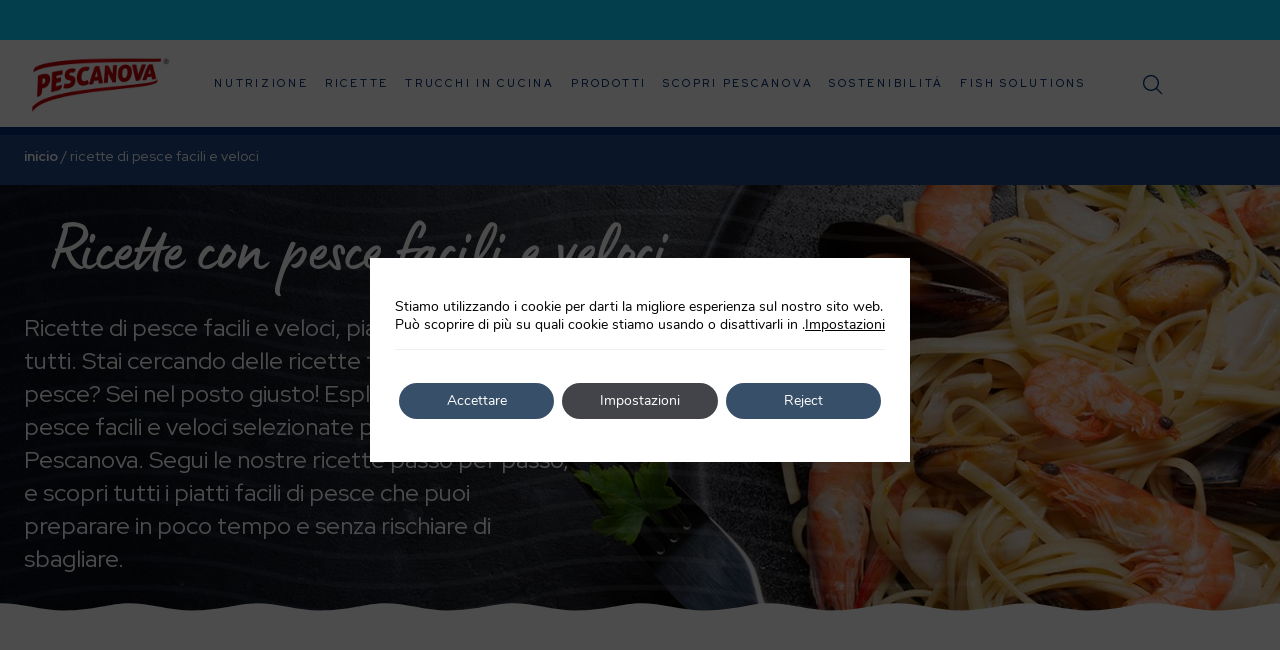

--- FILE ---
content_type: text/html; charset=UTF-8
request_url: https://www.pescanova.it/ricette/ricette-facili-veloci-pesce/
body_size: 23483
content:
<!doctype html>
<html lang="it-IT">
<head>
	<meta charset="UTF-8">
	<meta name="viewport" content="width=device-width, initial-scale=1">
	<link rel="profile" href="https://gmpg.org/xfn/11">
	<link rel="preconnect" href="https://fonts.gstatic.com">
	<link href="https://fonts.googleapis.com/css2?family=Red+Hat+Display:wght@400;500;700;900&display=swap" rel="stylesheet">
	<!-- Swiper -->
	<link rel="stylesheet" href="https://unpkg.com/swiper@6.7.0/swiper-bundle.min.css" />
	<script src="https://unpkg.com/swiper@6.7.0/swiper-bundle.min.js"></script>
	<!-- Fin Swiper -->
	<meta name='robots' content='index, follow, max-image-preview:large, max-snippet:-1, max-video-preview:-1' />
	<style>img:is([sizes="auto" i], [sizes^="auto," i]) { contain-intrinsic-size: 3000px 1500px }</style>
	<link rel="alternate" hreflang="it" href="https://www.pescanova.it/ricette/ricette-facili-veloci-pesce/" />

<!-- Google Tag Manager for WordPress by gtm4wp.com -->
<script data-cfasync="false" data-pagespeed-no-defer>
	var gtm4wp_datalayer_name = "dataLayer";
	var dataLayer = dataLayer || [];
</script>
<!-- End Google Tag Manager for WordPress by gtm4wp.com -->
	<!-- This site is optimized with the Yoast SEO plugin v25.8 - https://yoast.com/wordpress/plugins/seo/ -->
	<title>Ricette facili e veloci di pesce, piatti perfetti per ogni occasione</title>
	<meta name="description" content="Scopri le ricette facili e veloci di pesce seguendo le ricette di Pescanova. Troverai tanti piatti adatti per ogni occasione da preparare in pochi semplici passi." />
	<link rel="canonical" href="https://www.pescanova.it/ricette/ricette-facili-veloci-pesce/" />
	<meta property="og:locale" content="it_IT" />
	<meta property="og:type" content="article" />
	<meta property="og:title" content="Ricette facili e veloci di pesce, piatti perfetti per ogni occasione" />
	<meta property="og:description" content="Scopri le ricette facili e veloci di pesce seguendo le ricette di Pescanova. Troverai tanti piatti adatti per ogni occasione da preparare in pochi semplici passi." />
	<meta property="og:url" content="https://www.pescanova.it/ricette/ricette-facili-veloci-pesce/" />
	<meta property="og:site_name" content="Pescanova" />
	<meta property="article:modified_time" content="2022-06-17T10:01:25+00:00" />
	<meta property="og:image" content="https://www.pescanova.it/wp-content/uploads/2021/09/broken-image.jpg" />
	<meta property="og:image:width" content="933" />
	<meta property="og:image:height" content="560" />
	<meta property="og:image:type" content="image/jpeg" />
	<script type="application/ld+json" class="yoast-schema-graph">{"@context":"https://schema.org","@graph":[{"@type":["WebPage","ItemPage"],"@id":"https://www.pescanova.it/ricette/ricette-facili-veloci-pesce/","url":"https://www.pescanova.it/ricette/ricette-facili-veloci-pesce/","name":"Ricette facili e veloci di pesce, piatti perfetti per ogni occasione","isPartOf":{"@id":"https://www.pescanova.it/#website"},"datePublished":"2022-05-10T10:08:44+00:00","dateModified":"2022-06-17T10:01:25+00:00","description":"Scopri le ricette facili e veloci di pesce seguendo le ricette di Pescanova. Troverai tanti piatti adatti per ogni occasione da preparare in pochi semplici passi.","breadcrumb":{"@context":"https://schema.org","@type":"BreadcrumbList","itemListElement":[{"@type":"ListItem","position":1,"item":{"@id":"https://www.pescanova.it","name":"Inicio"}},{"@type":"ListItem","position":2,"item":{"@id":"https://www.pescanova.it/recetas/","name":"Recetas"}},{"@type":"ListItem","position":3,"item":{"@id":"https://www.pescanova.it/recetas/ricette-facili-veloci-pesce/","name":"Ricette di pesce facili e veloci"}}]},"inLanguage":"it-IT","potentialAction":[{"@type":"ReadAction","target":["https://www.pescanova.it/ricette/ricette-facili-veloci-pesce/"]}]},{"@type":"WebSite","@id":"https://www.pescanova.it/#website","url":"https://www.pescanova.it/","name":"Pescanova","description":"","publisher":{"@id":"https://www.pescanova.it/#organization"},"potentialAction":[{"@type":"SearchAction","target":{"@type":"EntryPoint","urlTemplate":"https://www.pescanova.it/?s={search_term_string}"},"query-input":{"@type":"PropertyValueSpecification","valueRequired":true,"valueName":"search_term_string"}}],"inLanguage":"it-IT"},{"@type":"Organization","@id":"https://www.pescanova.it/#organization","name":"Pescanova","url":"https://www.pescanova.it/","logo":{"@type":"ImageObject","inLanguage":"it-IT","@id":"https://www.pescanova.it/#/schema/logo/image/","url":"https://www.pescanova.it/wp-content/uploads/2021/08/logo-pescanova-header.png","contentUrl":"https://www.pescanova.it/wp-content/uploads/2021/08/logo-pescanova-header.png","width":536,"height":217,"caption":"Pescanova"},"image":{"@id":"https://www.pescanova.it/#/schema/logo/image/"}}]}</script>
	<!-- / Yoast SEO plugin. -->


<link rel='dns-prefetch' href='//static.addtoany.com' />
<link rel="alternate" type="application/rss+xml" title="Pescanova &raquo; Feed" href="https://www.pescanova.it/feed/" />
<link rel="alternate" type="application/rss+xml" title="Pescanova &raquo; Feed dei commenti" href="https://www.pescanova.it/comments/feed/" />
<link rel="alternate" type="application/rss+xml" title="Pescanova &raquo; Ricette di pesce facili e veloci Feed dei commenti" href="https://www.pescanova.it/ricette/ricette-facili-veloci-pesce/feed/" />
<style id='wp-emoji-styles-inline-css'>

	img.wp-smiley, img.emoji {
		display: inline !important;
		border: none !important;
		box-shadow: none !important;
		height: 1em !important;
		width: 1em !important;
		margin: 0 0.07em !important;
		vertical-align: -0.1em !important;
		background: none !important;
		padding: 0 !important;
	}
</style>
<link rel='stylesheet' id='wp-block-library-css' href='https://www.pescanova.it/wp-includes/css/dist/block-library/style.min.css?ver=6.8.2' media='all' />
<style id='classic-theme-styles-inline-css'>
/*! This file is auto-generated */
.wp-block-button__link{color:#fff;background-color:#32373c;border-radius:9999px;box-shadow:none;text-decoration:none;padding:calc(.667em + 2px) calc(1.333em + 2px);font-size:1.125em}.wp-block-file__button{background:#32373c;color:#fff;text-decoration:none}
</style>
<style id='global-styles-inline-css'>
:root{--wp--preset--aspect-ratio--square: 1;--wp--preset--aspect-ratio--4-3: 4/3;--wp--preset--aspect-ratio--3-4: 3/4;--wp--preset--aspect-ratio--3-2: 3/2;--wp--preset--aspect-ratio--2-3: 2/3;--wp--preset--aspect-ratio--16-9: 16/9;--wp--preset--aspect-ratio--9-16: 9/16;--wp--preset--color--black: #000000;--wp--preset--color--cyan-bluish-gray: #abb8c3;--wp--preset--color--white: #ffffff;--wp--preset--color--pale-pink: #f78da7;--wp--preset--color--vivid-red: #cf2e2e;--wp--preset--color--luminous-vivid-orange: #ff6900;--wp--preset--color--luminous-vivid-amber: #fcb900;--wp--preset--color--light-green-cyan: #7bdcb5;--wp--preset--color--vivid-green-cyan: #00d084;--wp--preset--color--pale-cyan-blue: #8ed1fc;--wp--preset--color--vivid-cyan-blue: #0693e3;--wp--preset--color--vivid-purple: #9b51e0;--wp--preset--gradient--vivid-cyan-blue-to-vivid-purple: linear-gradient(135deg,rgba(6,147,227,1) 0%,rgb(155,81,224) 100%);--wp--preset--gradient--light-green-cyan-to-vivid-green-cyan: linear-gradient(135deg,rgb(122,220,180) 0%,rgb(0,208,130) 100%);--wp--preset--gradient--luminous-vivid-amber-to-luminous-vivid-orange: linear-gradient(135deg,rgba(252,185,0,1) 0%,rgba(255,105,0,1) 100%);--wp--preset--gradient--luminous-vivid-orange-to-vivid-red: linear-gradient(135deg,rgba(255,105,0,1) 0%,rgb(207,46,46) 100%);--wp--preset--gradient--very-light-gray-to-cyan-bluish-gray: linear-gradient(135deg,rgb(238,238,238) 0%,rgb(169,184,195) 100%);--wp--preset--gradient--cool-to-warm-spectrum: linear-gradient(135deg,rgb(74,234,220) 0%,rgb(151,120,209) 20%,rgb(207,42,186) 40%,rgb(238,44,130) 60%,rgb(251,105,98) 80%,rgb(254,248,76) 100%);--wp--preset--gradient--blush-light-purple: linear-gradient(135deg,rgb(255,206,236) 0%,rgb(152,150,240) 100%);--wp--preset--gradient--blush-bordeaux: linear-gradient(135deg,rgb(254,205,165) 0%,rgb(254,45,45) 50%,rgb(107,0,62) 100%);--wp--preset--gradient--luminous-dusk: linear-gradient(135deg,rgb(255,203,112) 0%,rgb(199,81,192) 50%,rgb(65,88,208) 100%);--wp--preset--gradient--pale-ocean: linear-gradient(135deg,rgb(255,245,203) 0%,rgb(182,227,212) 50%,rgb(51,167,181) 100%);--wp--preset--gradient--electric-grass: linear-gradient(135deg,rgb(202,248,128) 0%,rgb(113,206,126) 100%);--wp--preset--gradient--midnight: linear-gradient(135deg,rgb(2,3,129) 0%,rgb(40,116,252) 100%);--wp--preset--font-size--small: 13px;--wp--preset--font-size--medium: 20px;--wp--preset--font-size--large: 36px;--wp--preset--font-size--x-large: 42px;--wp--preset--spacing--20: 0.44rem;--wp--preset--spacing--30: 0.67rem;--wp--preset--spacing--40: 1rem;--wp--preset--spacing--50: 1.5rem;--wp--preset--spacing--60: 2.25rem;--wp--preset--spacing--70: 3.38rem;--wp--preset--spacing--80: 5.06rem;--wp--preset--shadow--natural: 6px 6px 9px rgba(0, 0, 0, 0.2);--wp--preset--shadow--deep: 12px 12px 50px rgba(0, 0, 0, 0.4);--wp--preset--shadow--sharp: 6px 6px 0px rgba(0, 0, 0, 0.2);--wp--preset--shadow--outlined: 6px 6px 0px -3px rgba(255, 255, 255, 1), 6px 6px rgba(0, 0, 0, 1);--wp--preset--shadow--crisp: 6px 6px 0px rgba(0, 0, 0, 1);}:where(.is-layout-flex){gap: 0.5em;}:where(.is-layout-grid){gap: 0.5em;}body .is-layout-flex{display: flex;}.is-layout-flex{flex-wrap: wrap;align-items: center;}.is-layout-flex > :is(*, div){margin: 0;}body .is-layout-grid{display: grid;}.is-layout-grid > :is(*, div){margin: 0;}:where(.wp-block-columns.is-layout-flex){gap: 2em;}:where(.wp-block-columns.is-layout-grid){gap: 2em;}:where(.wp-block-post-template.is-layout-flex){gap: 1.25em;}:where(.wp-block-post-template.is-layout-grid){gap: 1.25em;}.has-black-color{color: var(--wp--preset--color--black) !important;}.has-cyan-bluish-gray-color{color: var(--wp--preset--color--cyan-bluish-gray) !important;}.has-white-color{color: var(--wp--preset--color--white) !important;}.has-pale-pink-color{color: var(--wp--preset--color--pale-pink) !important;}.has-vivid-red-color{color: var(--wp--preset--color--vivid-red) !important;}.has-luminous-vivid-orange-color{color: var(--wp--preset--color--luminous-vivid-orange) !important;}.has-luminous-vivid-amber-color{color: var(--wp--preset--color--luminous-vivid-amber) !important;}.has-light-green-cyan-color{color: var(--wp--preset--color--light-green-cyan) !important;}.has-vivid-green-cyan-color{color: var(--wp--preset--color--vivid-green-cyan) !important;}.has-pale-cyan-blue-color{color: var(--wp--preset--color--pale-cyan-blue) !important;}.has-vivid-cyan-blue-color{color: var(--wp--preset--color--vivid-cyan-blue) !important;}.has-vivid-purple-color{color: var(--wp--preset--color--vivid-purple) !important;}.has-black-background-color{background-color: var(--wp--preset--color--black) !important;}.has-cyan-bluish-gray-background-color{background-color: var(--wp--preset--color--cyan-bluish-gray) !important;}.has-white-background-color{background-color: var(--wp--preset--color--white) !important;}.has-pale-pink-background-color{background-color: var(--wp--preset--color--pale-pink) !important;}.has-vivid-red-background-color{background-color: var(--wp--preset--color--vivid-red) !important;}.has-luminous-vivid-orange-background-color{background-color: var(--wp--preset--color--luminous-vivid-orange) !important;}.has-luminous-vivid-amber-background-color{background-color: var(--wp--preset--color--luminous-vivid-amber) !important;}.has-light-green-cyan-background-color{background-color: var(--wp--preset--color--light-green-cyan) !important;}.has-vivid-green-cyan-background-color{background-color: var(--wp--preset--color--vivid-green-cyan) !important;}.has-pale-cyan-blue-background-color{background-color: var(--wp--preset--color--pale-cyan-blue) !important;}.has-vivid-cyan-blue-background-color{background-color: var(--wp--preset--color--vivid-cyan-blue) !important;}.has-vivid-purple-background-color{background-color: var(--wp--preset--color--vivid-purple) !important;}.has-black-border-color{border-color: var(--wp--preset--color--black) !important;}.has-cyan-bluish-gray-border-color{border-color: var(--wp--preset--color--cyan-bluish-gray) !important;}.has-white-border-color{border-color: var(--wp--preset--color--white) !important;}.has-pale-pink-border-color{border-color: var(--wp--preset--color--pale-pink) !important;}.has-vivid-red-border-color{border-color: var(--wp--preset--color--vivid-red) !important;}.has-luminous-vivid-orange-border-color{border-color: var(--wp--preset--color--luminous-vivid-orange) !important;}.has-luminous-vivid-amber-border-color{border-color: var(--wp--preset--color--luminous-vivid-amber) !important;}.has-light-green-cyan-border-color{border-color: var(--wp--preset--color--light-green-cyan) !important;}.has-vivid-green-cyan-border-color{border-color: var(--wp--preset--color--vivid-green-cyan) !important;}.has-pale-cyan-blue-border-color{border-color: var(--wp--preset--color--pale-cyan-blue) !important;}.has-vivid-cyan-blue-border-color{border-color: var(--wp--preset--color--vivid-cyan-blue) !important;}.has-vivid-purple-border-color{border-color: var(--wp--preset--color--vivid-purple) !important;}.has-vivid-cyan-blue-to-vivid-purple-gradient-background{background: var(--wp--preset--gradient--vivid-cyan-blue-to-vivid-purple) !important;}.has-light-green-cyan-to-vivid-green-cyan-gradient-background{background: var(--wp--preset--gradient--light-green-cyan-to-vivid-green-cyan) !important;}.has-luminous-vivid-amber-to-luminous-vivid-orange-gradient-background{background: var(--wp--preset--gradient--luminous-vivid-amber-to-luminous-vivid-orange) !important;}.has-luminous-vivid-orange-to-vivid-red-gradient-background{background: var(--wp--preset--gradient--luminous-vivid-orange-to-vivid-red) !important;}.has-very-light-gray-to-cyan-bluish-gray-gradient-background{background: var(--wp--preset--gradient--very-light-gray-to-cyan-bluish-gray) !important;}.has-cool-to-warm-spectrum-gradient-background{background: var(--wp--preset--gradient--cool-to-warm-spectrum) !important;}.has-blush-light-purple-gradient-background{background: var(--wp--preset--gradient--blush-light-purple) !important;}.has-blush-bordeaux-gradient-background{background: var(--wp--preset--gradient--blush-bordeaux) !important;}.has-luminous-dusk-gradient-background{background: var(--wp--preset--gradient--luminous-dusk) !important;}.has-pale-ocean-gradient-background{background: var(--wp--preset--gradient--pale-ocean) !important;}.has-electric-grass-gradient-background{background: var(--wp--preset--gradient--electric-grass) !important;}.has-midnight-gradient-background{background: var(--wp--preset--gradient--midnight) !important;}.has-small-font-size{font-size: var(--wp--preset--font-size--small) !important;}.has-medium-font-size{font-size: var(--wp--preset--font-size--medium) !important;}.has-large-font-size{font-size: var(--wp--preset--font-size--large) !important;}.has-x-large-font-size{font-size: var(--wp--preset--font-size--x-large) !important;}
:where(.wp-block-post-template.is-layout-flex){gap: 1.25em;}:where(.wp-block-post-template.is-layout-grid){gap: 1.25em;}
:where(.wp-block-columns.is-layout-flex){gap: 2em;}:where(.wp-block-columns.is-layout-grid){gap: 2em;}
:root :where(.wp-block-pullquote){font-size: 1.5em;line-height: 1.6;}
</style>
<link rel='stylesheet' id='xoo-wsc-fonts-css' href='https://www.pescanova.it/wp-content/plugins/side-cart-prestashop/assets/css/xoo-wsc-fonts.css?ver=2.1' media='all' />
<link rel='stylesheet' id='xoo-wsc-style-css' href='https://www.pescanova.it/wp-content/plugins/side-cart-prestashop/assets/css/xoo-wsc-style.css?ver=2.1' media='all' />
<style id='xoo-wsc-style-inline-css'>
a.xoo-wsc-ft-btn:nth-child(3){
		grid-column: 1/-1;
	}
.xoo-wsc-sp-left-col img{
	max-width: 80px;
}

.xoo-wsc-sp-right-col{
	font-size: 14px;
}

.xoo-wsc-sp-container{
	background-color: #eee;
}



.xoo-wsc-ft-buttons-cont a.xoo-wsc-ft-btn {
	background-color: ;
	color: ;
	border: ;
}


.xoo-wsc-footer{
	background-color: ;
	color: ;
	padding: ;
}

.xoo-wsc-footer, .xoo-wsc-footer a, .xoo-wsc-footer .amount{
	font-size: px;
}

.xoo-wsc-ft-buttons-cont{
	grid-template-columns: auto auto;
}

.xoo-wsc-basket{
	bottom: 12px;
	right: 0px;
	background-color: ;
	color: ;
	box-shadow: ;
}

.xoo-wsc-items-count{
	top: -15px;
	left: -15px;
}

.xoo-wsc-items-count, .xoo-wsc-sc-count{
	background-color: #f96262;
	color: #ffffff;
}

.xoo-wsc-container, .xoo-wsc-slider{
	max-width: 440px;
	right: -440px;
	top: 0;bottom: 0;
	bottom: 0;
	font-family: }


.xoo-wsc-cart-active .xoo-wsc-container, .xoo-wsc-slider-active .xoo-wsc-slider{
	right: 0;
}

.xoo-wsc-cart-active .xoo-wsc-basket{
	right: 440px;
}

.xoo-wsc-slider{
	right: -440px;
}

span.xoo-wsch-close {
    font-size: px;
    right: 24px;
}

.xoo-wsch-top{
	justify-content: flex-start;
}

.xoo-wsch-text{
	font-size: px;
}

.xoo-wsc-header{
	color: ;
	background-color: ;
}

.xoo-wsc-sb-bar > span{
	background-color: #1e73be;
}

.xoo-wsc-body{
	background-color: ;
}

.xoo-wsc-body, .xoo-wsc-body span.amount, .xoo-wsc-body a{
	font-size: px;
	color: ;
}

.xoo-wsc-product{
	padding: ;
}

.xoo-wsc-img-col{
	width: 0%;
}
.xoo-wsc-sum-col{
	width: 100%;
}

.xoo-wsc-sum-col{
	justify-content: center;
}

/***** Quantity *****/

.xoo-wsc-qty-box{
	max-width: 75px;
}

.xoo-wsc-qty-box.xoo-wsc-qtb-square{
	border-color: #000000;
}

input[type="number"].xoo-wsc-qty{
	border-color: #000000;
	background-color: #ffffff;
	color: #000000;
	height: 28px;
	line-height: 28px;
}

input[type="number"].xoo-wsc-qty, .xoo-wsc-qtb-square{
	border-width: 1px;
	border-style: solid;
}
.xoo-wsc-chng{
	background-color: #ffffff;
	color: #000000;
}
</style>
<link rel='stylesheet' id='principaltheme-style-css' href='https://www.pescanova.it/wp-content/themes/principaltheme/style.css?ver=1.0.0' media='all' />
<link rel='stylesheet' id='wp-pagenavi-css' href='https://www.pescanova.it/wp-content/plugins/wp-pagenavi/pagenavi-css.css?ver=2.70' media='all' />
<link rel='stylesheet' id='addtoany-css' href='https://www.pescanova.it/wp-content/plugins/add-to-any/addtoany.min.css?ver=1.16' media='all' />
<link rel='stylesheet' id='moove_gdpr_frontend-css' href='https://www.pescanova.it/wp-content/plugins/gdpr-cookie-compliance/dist/styles/gdpr-main.css?ver=5.0.7' media='all' />
<style id='moove_gdpr_frontend-inline-css'>
				#moove_gdpr_cookie_modal .moove-gdpr-modal-content .moove-gdpr-tab-main h3.tab-title, 
				#moove_gdpr_cookie_modal .moove-gdpr-modal-content .moove-gdpr-tab-main span.tab-title,
				#moove_gdpr_cookie_modal .moove-gdpr-modal-content .moove-gdpr-modal-left-content #moove-gdpr-menu li a, 
				#moove_gdpr_cookie_modal .moove-gdpr-modal-content .moove-gdpr-modal-left-content #moove-gdpr-menu li button,
				#moove_gdpr_cookie_modal .moove-gdpr-modal-content .moove-gdpr-modal-left-content .moove-gdpr-branding-cnt a,
				#moove_gdpr_cookie_modal .moove-gdpr-modal-content .moove-gdpr-modal-footer-content .moove-gdpr-button-holder a.mgbutton, 
				#moove_gdpr_cookie_modal .moove-gdpr-modal-content .moove-gdpr-modal-footer-content .moove-gdpr-button-holder button.mgbutton,
				#moove_gdpr_cookie_modal .cookie-switch .cookie-slider:after, 
				#moove_gdpr_cookie_modal .cookie-switch .slider:after, 
				#moove_gdpr_cookie_modal .switch .cookie-slider:after, 
				#moove_gdpr_cookie_modal .switch .slider:after,
				#moove_gdpr_cookie_info_bar .moove-gdpr-info-bar-container .moove-gdpr-info-bar-content p, 
				#moove_gdpr_cookie_info_bar .moove-gdpr-info-bar-container .moove-gdpr-info-bar-content p a,
				#moove_gdpr_cookie_info_bar .moove-gdpr-info-bar-container .moove-gdpr-info-bar-content a.mgbutton, 
				#moove_gdpr_cookie_info_bar .moove-gdpr-info-bar-container .moove-gdpr-info-bar-content button.mgbutton,
				#moove_gdpr_cookie_modal .moove-gdpr-modal-content .moove-gdpr-tab-main .moove-gdpr-tab-main-content h1, 
				#moove_gdpr_cookie_modal .moove-gdpr-modal-content .moove-gdpr-tab-main .moove-gdpr-tab-main-content h2, 
				#moove_gdpr_cookie_modal .moove-gdpr-modal-content .moove-gdpr-tab-main .moove-gdpr-tab-main-content h3, 
				#moove_gdpr_cookie_modal .moove-gdpr-modal-content .moove-gdpr-tab-main .moove-gdpr-tab-main-content h4, 
				#moove_gdpr_cookie_modal .moove-gdpr-modal-content .moove-gdpr-tab-main .moove-gdpr-tab-main-content h5, 
				#moove_gdpr_cookie_modal .moove-gdpr-modal-content .moove-gdpr-tab-main .moove-gdpr-tab-main-content h6,
				#moove_gdpr_cookie_modal .moove-gdpr-modal-content.moove_gdpr_modal_theme_v2 .moove-gdpr-modal-title .tab-title,
				#moove_gdpr_cookie_modal .moove-gdpr-modal-content.moove_gdpr_modal_theme_v2 .moove-gdpr-tab-main h3.tab-title, 
				#moove_gdpr_cookie_modal .moove-gdpr-modal-content.moove_gdpr_modal_theme_v2 .moove-gdpr-tab-main span.tab-title,
				#moove_gdpr_cookie_modal .moove-gdpr-modal-content.moove_gdpr_modal_theme_v2 .moove-gdpr-branding-cnt a {
					font-weight: inherit				}
			#moove_gdpr_cookie_modal,#moove_gdpr_cookie_info_bar,.gdpr_cookie_settings_shortcode_content{font-family:&#039;Nunito&#039;,sans-serif}#moove_gdpr_save_popup_settings_button{background-color:#373737;color:#fff}#moove_gdpr_save_popup_settings_button:hover{background-color:#000}#moove_gdpr_cookie_info_bar .moove-gdpr-info-bar-container .moove-gdpr-info-bar-content a.mgbutton,#moove_gdpr_cookie_info_bar .moove-gdpr-info-bar-container .moove-gdpr-info-bar-content button.mgbutton{background-color:#374f68}#moove_gdpr_cookie_modal .moove-gdpr-modal-content .moove-gdpr-modal-footer-content .moove-gdpr-button-holder a.mgbutton,#moove_gdpr_cookie_modal .moove-gdpr-modal-content .moove-gdpr-modal-footer-content .moove-gdpr-button-holder button.mgbutton,.gdpr_cookie_settings_shortcode_content .gdpr-shr-button.button-green{background-color:#374f68;border-color:#374f68}#moove_gdpr_cookie_modal .moove-gdpr-modal-content .moove-gdpr-modal-footer-content .moove-gdpr-button-holder a.mgbutton:hover,#moove_gdpr_cookie_modal .moove-gdpr-modal-content .moove-gdpr-modal-footer-content .moove-gdpr-button-holder button.mgbutton:hover,.gdpr_cookie_settings_shortcode_content .gdpr-shr-button.button-green:hover{background-color:#fff;color:#374f68}#moove_gdpr_cookie_modal .moove-gdpr-modal-content .moove-gdpr-modal-close i,#moove_gdpr_cookie_modal .moove-gdpr-modal-content .moove-gdpr-modal-close span.gdpr-icon{background-color:#374f68;border:1px solid #374f68}#moove_gdpr_cookie_info_bar span.change-settings-button.focus-g,#moove_gdpr_cookie_info_bar span.change-settings-button:focus,#moove_gdpr_cookie_info_bar button.change-settings-button.focus-g,#moove_gdpr_cookie_info_bar button.change-settings-button:focus{-webkit-box-shadow:0 0 1px 3px #374f68;-moz-box-shadow:0 0 1px 3px #374f68;box-shadow:0 0 1px 3px #374f68}#moove_gdpr_cookie_modal .moove-gdpr-modal-content .moove-gdpr-modal-close i:hover,#moove_gdpr_cookie_modal .moove-gdpr-modal-content .moove-gdpr-modal-close span.gdpr-icon:hover,#moove_gdpr_cookie_info_bar span[data-href]>u.change-settings-button{color:#374f68}#moove_gdpr_cookie_modal .moove-gdpr-modal-content .moove-gdpr-modal-left-content #moove-gdpr-menu li.menu-item-selected a span.gdpr-icon,#moove_gdpr_cookie_modal .moove-gdpr-modal-content .moove-gdpr-modal-left-content #moove-gdpr-menu li.menu-item-selected button span.gdpr-icon{color:inherit}#moove_gdpr_cookie_modal .moove-gdpr-modal-content .moove-gdpr-modal-left-content #moove-gdpr-menu li a span.gdpr-icon,#moove_gdpr_cookie_modal .moove-gdpr-modal-content .moove-gdpr-modal-left-content #moove-gdpr-menu li button span.gdpr-icon{color:inherit}#moove_gdpr_cookie_modal .gdpr-acc-link{line-height:0;font-size:0;color:transparent;position:absolute}#moove_gdpr_cookie_modal .moove-gdpr-modal-content .moove-gdpr-modal-close:hover i,#moove_gdpr_cookie_modal .moove-gdpr-modal-content .moove-gdpr-modal-left-content #moove-gdpr-menu li a,#moove_gdpr_cookie_modal .moove-gdpr-modal-content .moove-gdpr-modal-left-content #moove-gdpr-menu li button,#moove_gdpr_cookie_modal .moove-gdpr-modal-content .moove-gdpr-modal-left-content #moove-gdpr-menu li button i,#moove_gdpr_cookie_modal .moove-gdpr-modal-content .moove-gdpr-modal-left-content #moove-gdpr-menu li a i,#moove_gdpr_cookie_modal .moove-gdpr-modal-content .moove-gdpr-tab-main .moove-gdpr-tab-main-content a:hover,#moove_gdpr_cookie_info_bar.moove-gdpr-dark-scheme .moove-gdpr-info-bar-container .moove-gdpr-info-bar-content a.mgbutton:hover,#moove_gdpr_cookie_info_bar.moove-gdpr-dark-scheme .moove-gdpr-info-bar-container .moove-gdpr-info-bar-content button.mgbutton:hover,#moove_gdpr_cookie_info_bar.moove-gdpr-dark-scheme .moove-gdpr-info-bar-container .moove-gdpr-info-bar-content a:hover,#moove_gdpr_cookie_info_bar.moove-gdpr-dark-scheme .moove-gdpr-info-bar-container .moove-gdpr-info-bar-content button:hover,#moove_gdpr_cookie_info_bar.moove-gdpr-dark-scheme .moove-gdpr-info-bar-container .moove-gdpr-info-bar-content span.change-settings-button:hover,#moove_gdpr_cookie_info_bar.moove-gdpr-dark-scheme .moove-gdpr-info-bar-container .moove-gdpr-info-bar-content button.change-settings-button:hover,#moove_gdpr_cookie_info_bar.moove-gdpr-dark-scheme .moove-gdpr-info-bar-container .moove-gdpr-info-bar-content u.change-settings-button:hover,#moove_gdpr_cookie_info_bar span[data-href]>u.change-settings-button,#moove_gdpr_cookie_info_bar.moove-gdpr-dark-scheme .moove-gdpr-info-bar-container .moove-gdpr-info-bar-content a.mgbutton.focus-g,#moove_gdpr_cookie_info_bar.moove-gdpr-dark-scheme .moove-gdpr-info-bar-container .moove-gdpr-info-bar-content button.mgbutton.focus-g,#moove_gdpr_cookie_info_bar.moove-gdpr-dark-scheme .moove-gdpr-info-bar-container .moove-gdpr-info-bar-content a.focus-g,#moove_gdpr_cookie_info_bar.moove-gdpr-dark-scheme .moove-gdpr-info-bar-container .moove-gdpr-info-bar-content button.focus-g,#moove_gdpr_cookie_info_bar.moove-gdpr-dark-scheme .moove-gdpr-info-bar-container .moove-gdpr-info-bar-content a.mgbutton:focus,#moove_gdpr_cookie_info_bar.moove-gdpr-dark-scheme .moove-gdpr-info-bar-container .moove-gdpr-info-bar-content button.mgbutton:focus,#moove_gdpr_cookie_info_bar.moove-gdpr-dark-scheme .moove-gdpr-info-bar-container .moove-gdpr-info-bar-content a:focus,#moove_gdpr_cookie_info_bar.moove-gdpr-dark-scheme .moove-gdpr-info-bar-container .moove-gdpr-info-bar-content button:focus,#moove_gdpr_cookie_info_bar.moove-gdpr-dark-scheme .moove-gdpr-info-bar-container .moove-gdpr-info-bar-content span.change-settings-button.focus-g,span.change-settings-button:focus,button.change-settings-button.focus-g,button.change-settings-button:focus,#moove_gdpr_cookie_info_bar.moove-gdpr-dark-scheme .moove-gdpr-info-bar-container .moove-gdpr-info-bar-content u.change-settings-button.focus-g,#moove_gdpr_cookie_info_bar.moove-gdpr-dark-scheme .moove-gdpr-info-bar-container .moove-gdpr-info-bar-content u.change-settings-button:focus{color:#374f68}#moove_gdpr_cookie_modal .moove-gdpr-branding.focus-g span,#moove_gdpr_cookie_modal .moove-gdpr-modal-content .moove-gdpr-tab-main a.focus-g{color:#374f68}#moove_gdpr_cookie_modal.gdpr_lightbox-hide{display:none}#moove_gdpr_cookie_info_bar.gdpr-full-screen-infobar .moove-gdpr-info-bar-container .moove-gdpr-info-bar-content .moove-gdpr-cookie-notice p a{color:#374f68!important}#moove_gdpr_cookie_info_bar .moove-gdpr-info-bar-container .moove-gdpr-info-bar-content button.mgbutton{background-color:#374f68}
</style>
<link rel='stylesheet' id='gdpr_cc_addon_frontend-css' href='https://www.pescanova.it/wp-content/plugins/gdpr-cookie-compliance-addon/assets/css/gdpr_cc_addon.css?ver=3.5.0' media='all' />
<script id="wpml-cookie-js-extra">
var wpml_cookies = {"wp-wpml_current_language":{"value":"it","expires":1,"path":"\/"}};
var wpml_cookies = {"wp-wpml_current_language":{"value":"it","expires":1,"path":"\/"}};
</script>
<script src="https://www.pescanova.it/wp-content/plugins/sitepress-multilingual-cms/res/js/cookies/language-cookie.js?ver=476000" id="wpml-cookie-js" defer data-wp-strategy="defer"></script>
<script id="addtoany-core-js-before">
window.a2a_config=window.a2a_config||{};a2a_config.callbacks=[];a2a_config.overlays=[];a2a_config.templates={};a2a_localize = {
	Share: "Condividi",
	Save: "Salva",
	Subscribe: "Abbonati",
	Email: "Email",
	Bookmark: "Segnalibro",
	ShowAll: "espandi",
	ShowLess: "comprimi",
	FindServices: "Trova servizi",
	FindAnyServiceToAddTo: "Trova subito un servizio da aggiungere",
	PoweredBy: "Powered by",
	ShareViaEmail: "Condividi via email",
	SubscribeViaEmail: "Iscriviti via email",
	BookmarkInYourBrowser: "Aggiungi ai segnalibri",
	BookmarkInstructions: "Premi Ctrl+D o \u2318+D per mettere questa pagina nei preferiti",
	AddToYourFavorites: "Aggiungi ai favoriti",
	SendFromWebOrProgram: "Invia da qualsiasi indirizzo email o programma di posta elettronica",
	EmailProgram: "Programma di posta elettronica",
	More: "Di più&#8230;",
	ThanksForSharing: "Grazie per la condivisione!",
	ThanksForFollowing: "Thanks for following!"
};

a2a_config.icon_color="transparent";
</script>
<script defer src="https://static.addtoany.com/menu/page.js" id="addtoany-core-js"></script>
<script src="https://www.pescanova.it/wp-includes/js/jquery/jquery.min.js?ver=3.7.1" id="jquery-core-js"></script>
<script src="https://www.pescanova.it/wp-includes/js/jquery/jquery-migrate.min.js?ver=3.4.1" id="jquery-migrate-js"></script>
<script defer src="https://www.pescanova.it/wp-content/plugins/add-to-any/addtoany.min.js?ver=1.1" id="addtoany-jquery-js"></script>
<script id="wpml-xdomain-data-js-extra">
var wpml_xdomain_data = {"css_selector":"wpml-ls-item","ajax_url":"https:\/\/www.pescanova.it\/wp-admin\/admin-ajax.php","current_lang":"it","_nonce":"8e6314463b"};
</script>
<script src="https://www.pescanova.it/wp-content/plugins/sitepress-multilingual-cms/res/js/xdomain-data.js?ver=476000" id="wpml-xdomain-data-js" defer data-wp-strategy="defer"></script>
<link rel="https://api.w.org/" href="https://www.pescanova.it/wp-json/" /><link rel="alternate" title="JSON" type="application/json" href="https://www.pescanova.it/wp-json/wp/v2/recetas/58874" /><link rel="EditURI" type="application/rsd+xml" title="RSD" href="https://www.pescanova.it/xmlrpc.php?rsd" />
<meta name="generator" content="WordPress 6.8.2" />
<link rel='shortlink' href='https://www.pescanova.it/?p=58874' />
<link rel="alternate" title="oEmbed (JSON)" type="application/json+oembed" href="https://www.pescanova.it/wp-json/oembed/1.0/embed?url=https%3A%2F%2Fwww.pescanova.it%2Fricette%2Fricette-facili-veloci-pesce%2F" />
<link rel="alternate" title="oEmbed (XML)" type="text/xml+oembed" href="https://www.pescanova.it/wp-json/oembed/1.0/embed?url=https%3A%2F%2Fwww.pescanova.it%2Fricette%2Fricette-facili-veloci-pesce%2F&#038;format=xml" />
<meta name="generator" content="WPML ver:4.7.6 stt:1,68,67,66,4,13,27,2;" />

<!-- Google Tag Manager for WordPress by gtm4wp.com -->
<!-- GTM Container placement set to off -->
<script data-cfasync="false" data-pagespeed-no-defer>
	var dataLayer_content = {"pagePostType":"recetas","pagePostType2":"single-recetas","pagePostAuthor":"Soporte"};
	dataLayer.push( dataLayer_content );
</script>
<script data-cfasync="false" data-pagespeed-no-defer>
	console.warn && console.warn("[GTM4WP] Google Tag Manager container code placement set to OFF !!!");
	console.warn && console.warn("[GTM4WP] Data layer codes are active but GTM container must be loaded using custom coding !!!");
</script>
<!-- End Google Tag Manager for WordPress by gtm4wp.com --><style>.recentcomments a{display:inline !important;padding:0 !important;margin:0 !important;}</style><link rel="icon" href="https://www.pescanova.it/wp-content/uploads/2021/09/cropped-pescanova-100x100.png" sizes="32x32" />
<link rel="icon" href="https://www.pescanova.it/wp-content/uploads/2021/09/cropped-pescanova-300x300.png" sizes="192x192" />
<link rel="apple-touch-icon" href="https://www.pescanova.it/wp-content/uploads/2021/09/cropped-pescanova-300x300.png" />
<meta name="msapplication-TileImage" content="https://www.pescanova.it/wp-content/uploads/2021/09/cropped-pescanova-300x300.png" />
		<style id="wp-custom-css">
			[id^="black_friday_"] * {
	font-family: 'Lato' !important;
}

[id^="black_friday_"].wave--padding-4-down{
	padding-bottom: 0;
}

[class^="deco-"] {
	display: none !important;
}


/* PSCNV-551: Temporal, revisar lunes 9-12 */
[lang="es-ES"] .page-template-archive-recetas .section--recetas-home-recetas{
	display: none;
}


[lang="es-ES"] .page-template-archive-recetas .recipe-kitchen-grids.container-wrap{
	margin: auto auto 0;
}
/* END PSCNV-551 */

.recipe__link {
	min-width: 13rem;
}

@media(max-width: 480px){
	
.recipe__specs{
	font-size: calc(var(--size-base)* 3);
}
}

.recipe--detail__media iframe{
	display: block;
	width: 100%;
}


@media (min-width: 768px) {
    .taxonomy__item {
        min-width: 7rem;
    }
}		</style>
		
            <script>
			function readCookie(name) {
				var nameEQ = encodeURIComponent(name) + "=";
				var ca = document.cookie.split(';');
				for (var i = 0; i < ca.length; i++) {
					var c = ca[i];
					while (c.charAt(0) === ' ') c = c.substring(1, c.length);
					if (c.indexOf(nameEQ) === 0) return decodeURIComponent(c.substring(nameEQ.length, c.length));
				}
				return null;
			}


            (function(w,d,s,l,i){w[l]=w[l]||[];w[l].push({'gtm.start':
            new Date().getTime(),event:'gtm.js'});var f=d.getElementsByTagName(s)[0],
            j=d.createElement(s),dl=l!='dataLayer'?'&l='+l:'';j.async=true;j.src=
            'https://www.googletagmanager.com/gtm.js?id='+i+dl;f.parentNode.insertBefore(j,f);
            })(window,document,'script','dataLayer','GTM-KC3THMSF');

		</script>
        <!-- REDEGALMOD -- Tabs separated by post type in Doofinder -->
    <script type="text/x-template" id="layer">
    <div class="df-fullscreen" id="{{ mainContainerId }}" hidden>
        <div class="df-topbar" id="df-topbar__{{ mainContainerId }}">
            {{#showTopbar}}
            <div class="df-topbar__content">
            {{#topbarLogo}}
                <a class="df-topbar__logo" href="{{#topbarLogoLink}}{{.}}{{/topbarLogoLink}}">
                <img src="{{.}}" />
                </a>
            {{/topbarLogo}}
            <div class="df-searchbox">
                <input id="df-searchbox__{{ mainContainerId }}" type="text" placeholder="{{#translate}}{{ placeholderText }}{{/translate}}">
            </div>
            <a class="df-icon df-icon--close" href="#" data-role="close">
                <svg fill="#000000" height="42" viewBox="0 0 24 24" width="42" xmlns="http://www.w3.org/2000/svg">
                <path d="M19 6.41L17.59 5 12 10.59 6.41 5 5 6.41 10.59 12 5 17.59 6.41 19 12 13.41 17.59 19 19 17.59 13.41 12z"/>
                <path d="M0 0h24v24H0z" fill="none"/>
                </svg>
            </a>
            </div>
            {{/showTopbar}}
            <div class="df-suggestions-list" id="df-suggestions__{{ mainContainerId }}" data-role="suggestion-list" hidden></div>
        <!-- NEW CODE -->
            <nav id="tabs">
                <a data-type="post" href="#post">Magazine</a>
                <a data-type="recetas" href="#recetas">Ricette</a>
                <a data-type="producto_catalogo" href="#producto_catalogo">Prodotti</a>
                <a href="#all">Tutto</a>
            </nav>
        <!-- END NEW CODE -->
            {{#showHeader}}
            <div class="df-header" id="df-header__{{ mainContainerId }}"></div>
            {{/showHeader}}
        </div>
        <div class="df-layer__content">
            <div class="df-aside" data-role="aside">
            <div class="df-aside__content" id="df-aside__{{ mainContainerId }}"></div>
            </div>
            <div class="df-results" id="df-results__wrapper__{{ mainContainerId }}" data-role="result-list"></div>
        </div>
        <div class="df-branding">
            <a class="doofinderLogo" href="http://www.doofinder.com/?mktcod=REF1&utm_source=referrals&utm_medium=REF1" target="_blank">Powered by
            <svg version="1.1" xmlns="http://www.w3.org/2000/svg" xmlns:xlink="http://www.w3.org/1999/xlink" viewBox="0 0 284.333 76.333" xml:space="preserve" width="80" height="30">
                <g>
                <path class="doofinder-logo__doo" fill="#16406E" d="M38.807,40.114c-0.44,2.52-0.76,4.75-0.96,6.69c-0.201,1.94-0.3,3.45-0.3,4.53c0,0.441,0,0.81,0,1.11
                c0,0.3,0.02,0.63,0.06,0.99c-1.32,0.24-2.621,0.36-3.9,0.36c-1.121,0-2.361-0.12-3.72-0.36c-0.081-0.319-0.16-0.699-0.24-1.14
                c-0.081-0.44-0.12-1.1-0.12-1.98c0-0.36,0.009-0.78,0.03-1.26c0.02-0.48,0.069-0.979,0.15-1.5c-0.561,0.92-1.23,1.791-2.01,2.61
                c-0.78,0.82-1.641,1.53-2.58,2.13c-0.94,0.6-1.95,1.08-3.03,1.44c-1.08,0.36-2.22,0.54-3.42,0.54c-2.64,0-4.62-0.84-5.94-2.52
                c-1.32-1.68-1.98-3.9-1.98-6.66c0-3,0.45-5.9,1.35-8.7c0.9-2.799,2.24-5.28,4.02-7.44c1.779-2.16,3.99-3.89,6.63-5.19
                c2.64-1.299,5.72-1.95,9.24-1.95c0.279,0,0.549,0.011,0.81,0.03c0.26,0.021,0.489,0.03,0.69,0.03c0.439-2.359,0.75-4.359,0.93-6
                c0.18-1.64,0.27-3,0.27-4.08c0-0.44-0.01-0.81-0.03-1.11c-0.021-0.3-0.051-0.63-0.09-0.99c0.68-0.12,1.459-0.21,2.34-0.27
                c0.879-0.06,1.64-0.09,2.28-0.09c1.16,0,2.439,0.12,3.84,0.36c0.2,0.6,0.3,1.36,0.3,2.28c0,1.761-0.24,3.9-0.72,6.42L38.807,40.114
                z M32.387,28.954c-0.36-0.08-0.71-0.129-1.05-0.15c-0.34-0.02-0.67-0.03-0.99-0.03c-1.92,0-3.55,0.48-4.89,1.44
                c-1.341,0.96-2.451,2.16-3.33,3.6c-0.88,1.44-1.521,2.991-1.92,4.65c-0.4,1.66-0.6,3.17-0.6,4.53c0,2.96,0.979,4.44,2.94,4.44
                c1.92,0,3.699-1.17,5.34-3.51c1.64-2.34,2.84-5.63,3.6-9.87L32.387,28.954z"></path>
                <path class="doofinder-logo__doo" fill="#16406E" d="M56.587,54.274c-4.121,0-7.15-1.08-9.09-3.24c-1.94-2.16-2.91-5.12-2.91-8.88c0-2.4,0.36-4.81,1.08-7.23
                c0.72-2.42,1.8-4.6,3.24-6.54c1.44-1.94,3.25-3.52,5.43-4.74c2.18-1.22,4.729-1.83,7.65-1.83c4.16,0,7.209,1.101,9.15,3.3
                c1.94,2.2,2.91,5.181,2.91,8.94c0,2.48-0.351,4.92-1.05,7.32c-0.7,2.4-1.77,4.56-3.21,6.48c-1.44,1.92-3.261,3.471-5.46,4.65
                C62.126,53.683,59.546,54.274,56.587,54.274z M57.367,47.794c1.52,0,2.799-0.48,3.84-1.44c1.04-0.96,1.89-2.149,2.55-3.57
                c0.66-1.419,1.129-2.919,1.41-4.5c0.28-1.58,0.42-3.009,0.42-4.29c0-3.68-1.5-5.52-4.5-5.52c-1.521,0-2.781,0.5-3.78,1.5
                c-1,1-1.82,2.22-2.46,3.66c-0.64,1.44-1.09,2.96-1.35,4.56c-0.26,1.6-0.39,3.021-0.39,4.26
                C53.107,46.014,54.526,47.794,57.367,47.794z"></path>
                <path class="doofinder-logo__doo" fill="#16406E" d="M90.067,54.274c-4.121,0-7.15-1.08-9.09-3.24c-1.94-2.16-2.91-5.12-2.91-8.88c0-2.4,0.36-4.81,1.08-7.23
                c0.72-2.42,1.8-4.6,3.24-6.54c1.44-1.94,3.25-3.52,5.43-4.74c2.18-1.22,4.729-1.83,7.65-1.83c4.16,0,7.209,1.101,9.15,3.3
                c1.94,2.2,2.91,5.181,2.91,8.94c0,2.48-0.351,4.92-1.05,7.32c-0.7,2.4-1.77,4.56-3.21,6.48c-1.44,1.92-3.261,3.471-5.46,4.65
                C95.606,53.683,93.026,54.274,90.067,54.274z M90.847,47.794c1.52,0,2.799-0.48,3.84-1.44c1.04-0.96,1.89-2.149,2.55-3.57
                c0.66-1.419,1.129-2.919,1.41-4.5c0.28-1.58,0.42-3.009,0.42-4.29c0-3.68-1.5-5.52-4.5-5.52c-1.521,0-2.781,0.5-3.78,1.5
                c-1,1-1.82,2.22-2.46,3.66c-0.64,1.44-1.09,2.96-1.35,4.56c-0.26,1.6-0.39,3.021-0.39,4.26
                C86.587,46.014,88.006,47.794,90.847,47.794z"></path>
                <g>
                    <path class="doofinder-logo__finder" fill="#FF7B29" d="M116.406,29.015h-4.98c0-1.08,0.08-2.139,0.24-3.18c0.16-1.04,0.459-2.139,0.9-3.3h4.98l0.12-0.48
                    c0.8-4.479,2.34-7.779,4.62-9.9c2.28-2.12,5.3-3.18,9.06-3.18c1.16,0,2.19,0.06,3.09,0.18c0.9,0.12,1.81,0.32,2.73,0.6
                    c-0.28,1.32-0.6,2.5-0.96,3.54c-0.36,1.041-0.82,2.08-1.38,3.12c-0.521-0.159-1.041-0.29-1.56-0.39c-0.52-0.1-1.08-0.15-1.68-0.15
                    c-0.72,0-1.371,0.09-1.95,0.27c-0.581,0.18-1.101,0.49-1.56,0.93c-0.46,0.44-0.86,1.06-1.2,1.86c-0.34,0.801-0.63,1.821-0.87,3.06
                    l-0.12,0.54h6.54c0,1.161-0.081,2.23-0.24,3.21c-0.16,0.98-0.46,2.07-0.9,3.27h-6.54l-4.32,24.24
                    c-0.521,2.919-1.23,5.34-2.13,7.26c-0.9,1.92-1.95,3.45-3.15,4.59c-1.2,1.14-2.56,1.94-4.08,2.4
                    c-1.521,0.459-3.161,0.69-4.92,0.69c-1.839,0-3.66-0.28-5.46-0.84c0.201-2.4,0.861-4.56,1.98-6.48c0.441,0.16,0.93,0.29,1.47,0.39
                    c0.54,0.1,0.97,0.15,1.29,0.15c0.76,0,1.479-0.11,2.16-0.33c0.68-0.22,1.31-0.66,1.89-1.32c0.58-0.66,1.1-1.57,1.56-2.73
                    c0.459-1.161,0.85-2.68,1.17-4.56L116.406,29.015z"></path>
                </g>
                <path class="doofinder-logo__finder" fill="#FF7B29" d="M139.667,29.014h-3.78c0-0.12-0.01-0.24-0.03-0.36c-0.021-0.12-0.03-0.26-0.03-0.42
                c0-1.04,0.1-2.01,0.3-2.91c0.2-0.9,0.5-1.83,0.9-2.79h12.12l-5.46,31.02c-1.521,0.24-2.961,0.36-4.32,0.36
                c-1.24,0-2.58-0.12-4.02-0.36L139.667,29.014z"></path>
                <path class="doofinder-logo__finder" fill="#FF7B29" d="M154.867,35.854c0.439-2.52,0.77-4.749,0.99-6.69c0.22-1.939,0.33-3.45,0.33-4.53c0-0.44,0-0.81,0-1.11
                c0-0.3-0.021-0.63-0.06-0.99c1.32-0.24,2.64-0.36,3.96-0.36c0.6,0,1.2,0.03,1.8,0.09s1.239,0.15,1.92,0.27
                c0.08,0.321,0.159,0.7,0.24,1.14c0.08,0.44,0.12,1.101,0.12,1.98c0,0.36-0.01,0.72-0.03,1.08c-0.021,0.36-0.07,0.8-0.15,1.32
                c0.48-0.84,1.08-1.64,1.8-2.4c0.72-0.759,1.54-1.419,2.46-1.98c0.92-0.56,1.91-1,2.97-1.32c1.059-0.319,2.13-0.48,3.21-0.48
                c2.4,0,4.269,0.61,5.61,1.83c1.34,1.221,2.01,3.25,2.01,6.09c0,0.6-0.04,1.24-0.12,1.92c-0.081,0.681-0.18,1.4-0.3,2.16
                l-3.48,19.68c-1.521,0.24-2.98,0.36-4.38,0.36c-1.401,0-2.781-0.12-4.14-0.36l3.36-19.02c0.159-0.8,0.24-1.56,0.24-2.28
                c0-1.2-0.261-2.04-0.78-2.52c-0.521-0.48-1.26-0.72-2.22-0.72c-0.561,0-1.19,0.141-1.89,0.42c-0.7,0.28-1.41,0.87-2.13,1.77
                c-0.72,0.9-1.42,2.17-2.1,3.81c-0.681,1.641-1.26,3.801-1.74,6.48l-2.22,12.06c-1.56,0.24-3.021,0.36-4.38,0.36
                c-1.401,0-2.781-0.12-4.14-0.36L154.867,35.854z"></path>
                <path class="doofinder-logo__finder" fill="#FF7B29" d="M214.627,40.114c-0.441,2.52-0.762,4.75-0.961,6.69c-0.201,1.94-0.301,3.45-0.301,4.53
                c0,0.441,0,0.81,0,1.11c0,0.3,0.021,0.63,0.061,0.99c-1.32,0.24-2.619,0.36-3.9,0.36c-1.119,0-2.359-0.12-3.719-0.36
                c-0.081-0.319-0.16-0.699-0.24-1.14c-0.081-0.44-0.12-1.1-0.12-1.98c0-0.36,0.009-0.78,0.03-1.26c0.02-0.48,0.069-0.979,0.15-1.5
                c-0.561,0.92-1.23,1.791-2.01,2.61c-0.78,0.82-1.641,1.53-2.58,2.13c-0.94,0.6-1.95,1.08-3.03,1.44c-1.08,0.36-2.22,0.54-3.42,0.54
                c-2.64,0-4.62-0.84-5.94-2.52c-1.32-1.68-1.98-3.9-1.98-6.66c0-3,0.45-5.9,1.35-8.7c0.9-2.799,2.24-5.28,4.02-7.44
                c1.779-2.16,3.99-3.89,6.63-5.19c2.64-1.299,5.72-1.95,9.24-1.95c0.279,0,0.549,0.011,0.811,0.03c0.26,0.021,0.488,0.03,0.689,0.03
                c0.439-2.359,0.75-4.359,0.93-6c0.18-1.64,0.27-3,0.27-4.08c0-0.44-0.01-0.81-0.029-1.11c-0.021-0.3-0.051-0.63-0.09-0.99
                c0.68-0.12,1.459-0.21,2.34-0.27c0.879-0.06,1.641-0.09,2.279-0.09c1.16,0,2.439,0.12,3.84,0.36c0.201,0.6,0.301,1.36,0.301,2.28
                c0,1.761-0.24,3.9-0.721,6.42L214.627,40.114z M208.207,28.954c-0.361-0.08-0.711-0.129-1.051-0.15c-0.34-0.02-0.67-0.03-0.99-0.03
                c-1.92,0-3.55,0.48-4.89,1.44c-1.341,0.96-2.451,2.16-3.33,3.6c-0.88,1.44-1.521,2.991-1.92,4.65c-0.4,1.66-0.6,3.17-0.6,4.53
                c0,2.96,0.979,4.44,2.94,4.44c1.92,0,3.699-1.17,5.34-3.51c1.64-2.34,2.84-5.63,3.601-9.87L208.207,28.954z"></path>
                <path class="doofinder-logo__finder" fill="#FF7B29" d="M229.686,41.794c0.24,1.92,0.88,3.351,1.92,4.29c1.04,0.94,2.56,1.41,4.561,1.41
                c1.599,0,3.009-0.169,4.229-0.51c1.22-0.339,2.51-0.79,3.87-1.35c0.64,0.801,1.069,1.77,1.29,2.91c0.22,1.14,0.33,2.35,0.33,3.63
                c-0.681,0.32-1.47,0.61-2.37,0.87c-0.9,0.26-1.83,0.48-2.79,0.66c-0.96,0.18-1.92,0.32-2.88,0.42c-0.96,0.1-1.82,0.15-2.58,0.15
                c-2.44,0-4.53-0.3-6.271-0.9c-1.739-0.6-3.18-1.449-4.319-2.55c-1.141-1.1-1.98-2.439-2.521-4.02c-0.54-1.58-0.81-3.33-0.81-5.25
                c0-2.439,0.42-4.839,1.26-7.2c0.84-2.359,2.03-4.47,3.57-6.33c1.539-1.86,3.42-3.36,5.64-4.5c2.22-1.14,4.71-1.71,7.47-1.71
                c1.32,0,2.551,0.161,3.69,0.48c1.14,0.32,2.13,0.81,2.97,1.47s1.5,1.47,1.98,2.43c0.479,0.96,0.72,2.08,0.72,3.36
                c0,1.8-0.42,3.36-1.26,4.68c-0.84,1.32-1.961,2.44-3.36,3.36c-1.4,0.92-2.99,1.67-4.77,2.25c-1.78,0.58-3.63,1.011-5.55,1.29
                L229.686,41.794z M233.105,35.674c1.52-0.24,2.76-0.549,3.72-0.93c0.96-0.379,1.72-0.8,2.28-1.26c0.56-0.459,0.939-0.93,1.14-1.41
                s0.301-0.96,0.301-1.44c0-0.759-0.251-1.38-0.75-1.86c-0.501-0.48-1.17-0.72-2.011-0.72c-1.04,0-1.99,0.23-2.85,0.69
                c-0.86,0.46-1.61,1.071-2.25,1.83c-0.641,0.76-1.19,1.63-1.65,2.61c-0.46,0.981-0.81,1.971-1.05,2.97L233.105,35.674z"></path>
                <path class="doofinder-logo__finder" fill="#FF7B29" d="M254.886,35.854c0.439-2.52,0.77-4.749,0.99-6.69c0.219-1.939,0.33-3.45,0.33-4.53c0-0.44,0-0.81,0-1.11
                c0-0.3-0.021-0.63-0.061-0.99c1.32-0.24,2.64-0.36,3.96-0.36c0.601,0,1.2,0.03,1.8,0.09c0.601,0.06,1.239,0.15,1.92,0.27
                c0.08,0.321,0.16,0.7,0.24,1.14c0.08,0.44,0.12,1.101,0.12,1.98c0,0.36-0.01,0.72-0.03,1.08c-0.021,0.36-0.07,0.8-0.149,1.32
                c0.399-0.72,0.899-1.43,1.5-2.13c0.6-0.7,1.27-1.33,2.01-1.89c0.739-0.56,1.56-1.01,2.46-1.35c0.9-0.339,1.89-0.51,2.97-0.51
                c0.84,0,1.561,0.1,2.16,0.3c0.039,0.16,0.061,0.321,0.061,0.48c0,0.161,0,0.34,0,0.54c0,1.121-0.141,2.28-0.42,3.48
                c-0.281,1.2-0.66,2.2-1.141,3c-0.24-0.039-0.5-0.08-0.78-0.12c-0.28-0.039-0.64-0.06-1.079-0.06c-1.641,0-2.991,0.28-4.051,0.84
                c-1.06,0.561-1.93,1.35-2.609,2.37c-0.681,1.02-1.221,2.25-1.62,3.69c-0.4,1.44-0.761,3.04-1.08,4.8l-2.22,12.06
                c-1.561,0.24-3.021,0.36-4.381,0.36c-1.4,0-2.78-0.12-4.14-0.36L254.886,35.854z"></path>
                <circle class="doofinder-logo__finder" fill="#FF7B29" cx="145.924" cy="15.034" r="4.688"></circle>
                </g>
            </svg>
            </a>
        </div>
        <a class="df-icon df-in df-out" href="#" data-role="scrolltop" data-scroll-in-out>
            <svg fill="#000000" height="42" viewBox="0 0 24 24" width="42" xmlns="http://www.w3.org/2000/svg">
            <path d="M0 0h24v24H0V0z" fill="none"/>
            <path d="M4 12l1.41 1.41L11 7.83V20h2V7.83l5.58 5.59L20 12l-8-8-8 8z"/>
            </svg>
        </a>
    </div>
</script>

<script>
    var doofinder_script ='//cdn.doofinder.com/media/js/doofinder-fullscreen.7.latest.min.js';
    (function(d,t){var f=d.createElement(t),s=d.getElementsByTagName(t)[0];f.async=1;
    f.src=('https:'==location.protocol?'https:':'http:')+doofinder_script;
    f.setAttribute('charset','utf-8');
    s.parentNode.insertBefore(f,s)}(document,'script'));

    var dfFullscreenLayers = [{
        "hashid": "74f1b68dce9e1914e44d40cd4d673aff",
        "zone": "eu1",
        "display": {
        "lang": "it",
        //NEW CODE
        "template": document.getElementById('layer').innerHTML,
        },
    // NEW CODE
    "searchParams": {
        "type": ['post', 'recetas', 'producto_catalogo']
    },
    // NEW CODE
    "callbacks": {
        "loaded": configureLayer
    }
        ,
    "toggleInput": "input[name='s'], #woocommerce-product-search-field-0, .header-item--icon.minisearch .header-item__title, .search-icon",
    "mobile": {
            "toggleInput": "input[name='s'], #woocommerce-product-search-field-1, .header-item--icon.minisearch .header-item__title, .search-icon",
            "display": {
            "initialSearch": true
            }
        }
    }];


        function selectTab(tab) {
            if (tab) {
            try {
                tab.parentNode.querySelector('.selected').classList.remove('selected');
            } catch (e) {}
            tab.classList.add('selected');
            }
        }

        function configureLayer(instance) {

        instance.layer.controller.one('df:results:success', function(response){
            const type = this.getParam('type');
            const tab = type.length === 1
            ? document.querySelector('#tabs > [href="#' + type + '"]')
            : document.querySelector('#tabs > [href="#all"]');
            selectTab(tab);
        });

        doofinder.core.util.dfdom(document).on('click', '#tabs > a', function(e){
            e.preventDefault();

            const tab = e.target;
            const type = tab.dataset.type
            ? tab.dataset.type
            : instance.initial.searchParams.type;

            selectTab(tab);

            instance.layer.controller.setParam('type', type);
            instance.layer.controller.refresh();
        });

        const mainContainerId = instance.layerOptions.mainContainerId;

        }

</script>


    <!-- END REDEGALMOD -->
    <!-- <script>
    (function(d, id) {
        if (!window.flowbox) { var f = function () { f.q.push(arguments); }; f.q = []; window.flowbox = f; }
        if (d.getElementById(id)) {return;}
        var s = d.createElement('script'), fjs = d.scripts[d.scripts.length - 1]; s.id = id; s.async = true;
        s.src = 'https://connect.getflowbox.com/flowbox.js';
        fjs.parentNode.insertBefore(s, fjs);
    })(document, 'flowbox-js-embed');
    </script> -->
</head>

<body class="wp-singular recetas-template-default single single-recetas postid-58874 single-format-standard wp-theme-principaltheme">
<script type="application/ld+json" id="recipejson">
        {
            "@context": "http://schema.org",
            "@type": "Recipe",
            "mainEntityOfPage": {
                "@id": "https://www.pescanova.it/ricette/ricette-facili-veloci-pesce/"
            },
            "author":{
                "@id":"https://www.pescanova.it/#organization"
            },
            "totalTime": "PT15M",
            "description": "",
            "image": "https://www.pescanova.it/wp-content/themes/principaltheme/assets/images/broken-image.jpg",
            "recipeCategory": "",
            "recipeYield": "1 persona",
            
            "recipeIngredient": [],
            "name": "Ricette di pesce facili e veloci",
            "recipeInstructions": []
        }
        </script><div id="page" class="site page-wrapper">

	<!-- ToDo-dev: Bloque CMS con clases intercambiables (highlight--first, highlight--second, highlight--third, highlight--fourth) -->
    <!-- To Do: Condicionales si existen textos para mostrar top bar -->
	<div class="site-description header-welcome highlight--fourth">
                    <p><a href="" title=""></a></p>
        	</div>

	<header id="masthead" class="site-header header">
        <div class="site-header-sticky">
            <div class="header__handler" id="site-navigation">

                <div class="menu-toggle minimenutoggle header-item header-item--icon" aria-controls="primary-menu" aria-expanded="false">
                    <button class="header-item__title" type="button" id="toggle-menu">
                        <svg class="icon-svg" role="img" title="Primary Menu">
                            <use xlink:href="https://www.pescanova.it/wp-content/themes/principaltheme/assets/images/svg-sprite/symbol/svg/sprite.symbol.svg#hamburger"/>
                        </svg>
                    </button>
                </div>

                <!-- ToDo-dev: selector de idioma -->
                <!-- <div class="minilang header-item header-item--menu">
                    <nav class="navigation navigation--desktop navigation---highlight-second">
                        <ul>
                            <li>
                                <a href="#" title="Español">
                                    Esp
                                    <span class="caret">
                                        <svg class="icon-svg" role="img" title="Dropdown">
                                            <use xlink:href="/assets/images/svg-sprite/symbol/svg/sprite.symbol.svg#angle-bottom"/>
                                        </svg>
                                    </span>
                                </a>
                                <ul>
                                    <li>
                                        <a href="#" title="Inglés">Ing</a>
                                    </li>
                                </ul>
                            </li>
                        </ul>
                    </nav>
                </div> -->
                                <div class="site-branding header-brand">
                                            <p class="site-title header-brand__title"><a class="header-brand__logo header-brand__logo--it" href="https://www.pescanova.it/" rel="home">Pescanova</a></p>
                                        </div><!-- .site-branding -->
                                <div class="minimenu header-item header-item--menu">
                    <nav class="navigation navigation--desktop">
                        <ul id="main-menu" class=""><li id="menu-item-15819" class="menu-item menu-item-type-post_type menu-item-object-page menu-item-15819"><a href="https://www.pescanova.it/cibo-nutrizione/">Nutrizione</a></li>
<li id="menu-item-15816" class="display-none-max-l menu-item menu-item-type-post_type menu-item-object-page menu-item-has-children menu-item-15816"><a href="https://www.pescanova.it/ricette/">Ricette</a>
<ul class="sub-menu">
	<li id="menu-item-58894" class="menu-item menu-item-type-post_type menu-item-object-recetas menu-item-58894"><a href="https://www.pescanova.it/ricette/ricette-pesce-naturale/">Pesce naturale</a></li>
	<li id="menu-item-58895" class="menu-item menu-item-type-post_type menu-item-object-recetas menu-item-58895"><a href="https://www.pescanova.it/ricette/ricette-cefalopodi/">Cefalopodi</a></li>
	<li id="menu-item-58896" class="menu-item menu-item-type-post_type menu-item-object-recetas menu-item-58896"><a href="https://www.pescanova.it/ricette/ricette-crostacei/">Crostacei</a></li>
	<li id="menu-item-83944" class="menu-item menu-item-type-custom menu-item-object-custom menu-item-83944"><a href="https://www.pescanova.it/ricette/ricette-panati/">Panati</a></li>
	<li id="menu-item-83956" class="menu-item menu-item-type-custom menu-item-object-custom menu-item-83956"><a href="https://www.pescanova.it/ricette/surimi/">Surimi</a></li>
</ul>
</li>
<li id="menu-item-62349" class="display-none-min-l menu-item menu-item-type-custom menu-item-object-custom current-menu-ancestor current-menu-parent menu-item-has-children menu-item-62349"><a href="#">Ricette</a>
<ul class="sub-menu">
	<li id="menu-item-62354" class="menu-item menu-item-type-post_type menu-item-object-recetas menu-item-62354"><a href="https://www.pescanova.it/ricette/ricette-pesce-naturale/">Pesce naturale</a></li>
	<li id="menu-item-62352" class="menu-item menu-item-type-post_type menu-item-object-recetas menu-item-62352"><a href="https://www.pescanova.it/ricette/ricette-cefalopodi/">Cefalopodi</a></li>
	<li id="menu-item-62353" class="menu-item menu-item-type-post_type menu-item-object-recetas menu-item-62353"><a href="https://www.pescanova.it/ricette/ricette-crostacei/">Crostacei</a></li>
	<li id="menu-item-62351" class="menu-item menu-item-type-post_type menu-item-object-recetas menu-item-62351"><a href="https://www.pescanova.it/ricette/ricette-pesce-bambini/">Ricette di pesce per bambini</a></li>
	<li id="menu-item-62350" class="menu-item menu-item-type-post_type menu-item-object-recetas current-menu-item menu-item-62350"><a href="https://www.pescanova.it/ricette/ricette-facili-veloci-pesce/" aria-current="page">Ricette di pesce facili e veloci</a></li>
</ul>
</li>
<li id="menu-item-56095" class="menu-item menu-item-type-post_type menu-item-object-page menu-item-56095"><a href="https://www.pescanova.it/trucchi/">Trucchi in cucina</a></li>
<li id="menu-item-15817" class="menu-item menu-item-type-post_type menu-item-object-page menu-item-15817"><a href="https://www.pescanova.it/prodotti/">Prodotti</a></li>
<li id="menu-item-15821" class="menu-item menu-item-type-post_type menu-item-object-page menu-item-15821"><a href="https://www.pescanova.it/chi-siamo/">Scopri Pescanova</a></li>
<li id="menu-item-15818" class="menu-item menu-item-type-post_type menu-item-object-page menu-item-15818"><a href="https://www.pescanova.it/sostenibilita/">Sostenibilitá</a></li>
<li id="menu-item-80823" class="menu-item menu-item-type-custom menu-item-object-custom menu-item-80823"><a href="https://fishsolutions.pescanova.it/">Fish Solutions</a></li>
</ul>                    </nav>
                </div>
                                                <div class="minisearch header-item header-item--icon">
                    <div class="header-item__title">
                        <svg class="icon-svg" role="img" title="Buscar">
                            <use xlink:href="https://www.pescanova.it/wp-content/themes/principaltheme/assets/images/svg-sprite/symbol/svg/sprite.symbol.svg#search"/>
                        </svg>
                    </div>
                </div>
                            </div>
        </div>
	</header><!-- #masthead -->

	<div class="sidemenu">
		<div class="sidemenu__handler">

			<!-- ToDo-dev: selector de idioma -->
			<!-- <div class="minilang sidemenu-item sidemenu-item--menu">
				<nav class="navigation navigation--mobile navigation---highlight-second">
					<ul>
						<li>
							<a href="#" title="Español">
								Esp
								<span class="caret">
									<svg class="icon-svg" role="img" title="Dropdown">
										<use xlink:href="/assets/images/svg-sprite/symbol/svg/sprite.symbol.svg#angle-bottom"/>
									</svg>
								</span>
							</a>
							<ul>
								<li>
									<a href="#" title="Inglés">Ing</a>
								</li>
							</ul>
						</li>
					</ul>
				</nav>
			</div> -->

			<div class="minimenu sidemenu-item sidemenu-item--menu">
				<nav class=" navigation navigation--mobile">
	                    <ul id="main-menu" class=""><li class="menu-item menu-item-type-post_type menu-item-object-page menu-item-15819"><a href="https://www.pescanova.it/cibo-nutrizione/">Nutrizione</a></li>
<li class="display-none-max-l menu-item menu-item-type-post_type menu-item-object-page menu-item-has-children menu-item-15816"><a href="https://www.pescanova.it/ricette/">Ricette</a>
<ul class="sub-menu">
	<li class="menu-item menu-item-type-post_type menu-item-object-recetas menu-item-58894"><a href="https://www.pescanova.it/ricette/ricette-pesce-naturale/">Pesce naturale</a></li>
	<li class="menu-item menu-item-type-post_type menu-item-object-recetas menu-item-58895"><a href="https://www.pescanova.it/ricette/ricette-cefalopodi/">Cefalopodi</a></li>
	<li class="menu-item menu-item-type-post_type menu-item-object-recetas menu-item-58896"><a href="https://www.pescanova.it/ricette/ricette-crostacei/">Crostacei</a></li>
	<li class="menu-item menu-item-type-custom menu-item-object-custom menu-item-83944"><a href="https://www.pescanova.it/ricette/ricette-panati/">Panati</a></li>
	<li class="menu-item menu-item-type-custom menu-item-object-custom menu-item-83956"><a href="https://www.pescanova.it/ricette/surimi/">Surimi</a></li>
</ul>
</li>
<li class="display-none-min-l menu-item menu-item-type-custom menu-item-object-custom current-menu-ancestor current-menu-parent menu-item-has-children menu-item-62349"><a href="#">Ricette</a>
<ul class="sub-menu">
	<li class="menu-item menu-item-type-post_type menu-item-object-recetas menu-item-62354"><a href="https://www.pescanova.it/ricette/ricette-pesce-naturale/">Pesce naturale</a></li>
	<li class="menu-item menu-item-type-post_type menu-item-object-recetas menu-item-62352"><a href="https://www.pescanova.it/ricette/ricette-cefalopodi/">Cefalopodi</a></li>
	<li class="menu-item menu-item-type-post_type menu-item-object-recetas menu-item-62353"><a href="https://www.pescanova.it/ricette/ricette-crostacei/">Crostacei</a></li>
	<li class="menu-item menu-item-type-post_type menu-item-object-recetas menu-item-62351"><a href="https://www.pescanova.it/ricette/ricette-pesce-bambini/">Ricette di pesce per bambini</a></li>
	<li class="menu-item menu-item-type-post_type menu-item-object-recetas current-menu-item menu-item-62350"><a href="https://www.pescanova.it/ricette/ricette-facili-veloci-pesce/" aria-current="page">Ricette di pesce facili e veloci</a></li>
</ul>
</li>
<li class="menu-item menu-item-type-post_type menu-item-object-page menu-item-56095"><a href="https://www.pescanova.it/trucchi/">Trucchi in cucina</a></li>
<li class="menu-item menu-item-type-post_type menu-item-object-page menu-item-15817"><a href="https://www.pescanova.it/prodotti/">Prodotti</a></li>
<li class="menu-item menu-item-type-post_type menu-item-object-page menu-item-15821"><a href="https://www.pescanova.it/chi-siamo/">Scopri Pescanova</a></li>
<li class="menu-item menu-item-type-post_type menu-item-object-page menu-item-15818"><a href="https://www.pescanova.it/sostenibilita/">Sostenibilitá</a></li>
<li class="menu-item menu-item-type-custom menu-item-object-custom menu-item-80823"><a href="https://fishsolutions.pescanova.it/">Fish Solutions</a></li>
</ul>				</nav>
			</div>

		</div>
	</div>
	<div class="site-body">
		<!-- single-recetas.php -->
		<main id="primary" class="">
			<div class="breadcrumb"><div class="breadcrumb__handler"><span><span><a href="https://www.pescanova.it/">Inicio</a></span> / <span class="breadcrumb_last" aria-current="page">Ricette di pesce facili e veloci</span></span></div></div>			<div class="page-title page-title--bg-media page-title--wave-curly-bottom highlight--dark page-top-recipe">
				<figure class="page-title__media">
					<img width="1920" height="443" src="https://www.pescanova.it/wp-content/uploads/2022/05/imagen-facil.jpg" class="page-title__img wp-post-image" alt="pesce facili e veloci" loading="lazy" />
				</figure>
				<div class="page-title__handler container">
					<figure class="page-title__deco">
						<img src="https://www.pescanova.it/wp-content/uploads/2022/05/icon-faciles.png" class="page-title__img wp-post-image" alt="ícono pesce facili e veloci" loading="lazy" />
					</figure>
					<!-- <h1 class="page-title__big-title"></h1> -->
					<h1 class="page-title__big-title">
						Ricette con pesce facili e veloci					</h1>
					<div class="page-title__short">
						Ricette di pesce facili e veloci, piatti perfetti per tutti.

Stai cercando delle ricette facili e veloci di pesce? Sei nel posto giusto! Esplora le ricette di pesce facili e veloci selezionate per te da Pescanova. Segui le nostre ricette passo per passo, e scopri tutti i piatti facili di pesce che puoi preparare in poco tempo e senza rischiare di sbagliare.					</div>
				</div>
			</div>

			<section class="container recipe-grids recipe-grids--specs wave--padding-4-down">
				<div class="recipe-grid-intro">
					<div class="taboo">
						<div class="taboo__handler">
							<nav class="taboo-nav">
								<ul>
																			<li>
											<a class="taboo-nav__link" href="https://www.pescanova.it/ricette/ricette-facili-veloci-pesce/" data-target="ricette-facili-veloci-pesce" title="pesce facili e veloci">Tutti</a>
										</li>
																		</ul>
							</nav>
						</div>
					</div>
				</div>
											<article class="recipe-grid">
								<div class="recipe-grid__img">
									<span class="recipe-grid__media">
																					<a href="https://www.pescanova.it/ricette/hot-fish-merluzzo-maionese-rapa-rossa/" title="Hot fish di merluzzo e maionese di rapa rossa">
												<img class="recipe-grid__img-image" src="https://www.pescanova.it/wp-content/uploads/2022/10/Hot-fish-di-merluzzo-e-maionese-di-rapa-rossa.png" loading="lazy" width="419" height="252" alt="Hot fish di merluzzo e maionese di rapa rossa">
											</a>
																				</span>
									<div class="recipe-grid__img-time">
										<figure class="recipe-grid__img-figure">
											<img src="https://www.pescanova.it/wp-content/themes/principaltheme/assets/images/recipe-icons/time--third.png">
										</figure>
										<span>40 min</span>
									</div>
																				<div class="recipe-grid__img-difficulty">
																						<figure class="recipe-grid__img-figure">
												<img src="https://www.pescanova.it/wp-content/themes/principaltheme/assets/images/recipe-icons/chef--third.png">
											</figure>
											<span>Principiante</span>
											</div>
										</div>
										<p class="recipe-grid__txt recipe-grid__txt--500">
											Ricette con pesce facili e veloci										</p>
										<h3 class="recipe-grid__title recipe-grid__title--900">Hot fish di merluzzo e maionese di rapa rossa</h3>
										<div class="recipe-grid__actions">
											<a href="https://www.pescanova.it/ricette/hot-fish-merluzzo-maionese-rapa-rossa/" class="button button--third" title="Ver Receta">Scopri le ricette</a>
										</div>
							</article>
												<article class="recipe-grid">
								<div class="recipe-grid__img">
									<span class="recipe-grid__media">
																					<a href="https://www.pescanova.it/ricette/crostino-pesce-spada-burrata-pesto/" title="Crostini con pesce spada, burrata, zeste di limone e pesto">
												<img class="recipe-grid__img-image" src="https://www.pescanova.it/wp-content/uploads/2022/10/Crostino-con-bocconcini-di-pesce-spada-burrata-zeste-di-limone-e-pesto.png" loading="lazy" width="419" height="252" alt="Crostini con pesce spada, burrata, zeste di limone e pesto">
											</a>
																				</span>
									<div class="recipe-grid__img-time">
										<figure class="recipe-grid__img-figure">
											<img src="https://www.pescanova.it/wp-content/themes/principaltheme/assets/images/recipe-icons/time--third.png">
										</figure>
										<span>30 min</span>
									</div>
																				<div class="recipe-grid__img-difficulty">
																						<figure class="recipe-grid__img-figure">
												<img src="https://www.pescanova.it/wp-content/themes/principaltheme/assets/images/recipe-icons/chef--third.png">
											</figure>
											<span>Intermedio</span>
											</div>
										</div>
										<p class="recipe-grid__txt recipe-grid__txt--500">
											Ricette con pesce facili e veloci										</p>
										<h3 class="recipe-grid__title recipe-grid__title--900">Crostini con pesce spada, burrata, zeste di limone e pesto</h3>
										<div class="recipe-grid__actions">
											<a href="https://www.pescanova.it/ricette/crostino-pesce-spada-burrata-pesto/" class="button button--third" title="Ver Receta">Scopri le ricette</a>
										</div>
							</article>
												<article class="recipe-grid">
								<div class="recipe-grid__img">
									<span class="recipe-grid__media">
																					<a href="https://www.pescanova.it/ricette/poke-bowl-gamberi-frutta-fresca/" title="Poke bowl con gamberi e frutta fresca">
												<img class="recipe-grid__img-image" src="https://www.pescanova.it/wp-content/uploads/2022/10/Poke-bowl-di-riso-con-gamberi-sgusciati-devenati-e-frutta-fresca.png" loading="lazy" width="419" height="252" alt="Poke bowl con gamberi e frutta fresca">
											</a>
																				</span>
									<div class="recipe-grid__img-time">
										<figure class="recipe-grid__img-figure">
											<img src="https://www.pescanova.it/wp-content/themes/principaltheme/assets/images/recipe-icons/time--third.png">
										</figure>
										<span>30 min</span>
									</div>
																				<div class="recipe-grid__img-difficulty">
																						<figure class="recipe-grid__img-figure">
												<img src="https://www.pescanova.it/wp-content/themes/principaltheme/assets/images/recipe-icons/chef--third.png">
											</figure>
											<span>Principiante</span>
											</div>
										</div>
										<p class="recipe-grid__txt recipe-grid__txt--500">
											Ricette con pesce facili e veloci										</p>
										<h3 class="recipe-grid__title recipe-grid__title--900">Poke bowl con gamberi e frutta fresca</h3>
										<div class="recipe-grid__actions">
											<a href="https://www.pescanova.it/ricette/poke-bowl-gamberi-frutta-fresca/" class="button button--third" title="Ver Receta">Scopri le ricette</a>
										</div>
							</article>
												<article class="recipe-grid">
								<div class="recipe-grid__img">
									<span class="recipe-grid__media">
																					<a href="https://www.pescanova.it/ricette/tapas-con-chele-capricci-bastoncini-salmone-surimi/" title="Tapas con chele, capricci di mare, bastoncini di merluzzo e surimi">
												<img class="recipe-grid__img-image" src="https://www.pescanova.it/wp-content/uploads/2022/10/Tapas-con-chele-capricci-di-mare-bastoncini-di-salmone-e-surimi.png" loading="lazy" width="419" height="252" alt="Tapas con chele, capricci di mare, bastoncini di merluzzo e surimi">
											</a>
																				</span>
									<div class="recipe-grid__img-time">
										<figure class="recipe-grid__img-figure">
											<img src="https://www.pescanova.it/wp-content/themes/principaltheme/assets/images/recipe-icons/time--third.png">
										</figure>
										<span>40 min</span>
									</div>
																				<div class="recipe-grid__img-difficulty">
																						<figure class="recipe-grid__img-figure">
												<img src="https://www.pescanova.it/wp-content/themes/principaltheme/assets/images/recipe-icons/chef--third.png">
											</figure>
											<span>Intermedio</span>
											</div>
										</div>
										<p class="recipe-grid__txt recipe-grid__txt--500">
											Ricette con pesce facili e veloci										</p>
										<h3 class="recipe-grid__title recipe-grid__title--900">Tapas con chele, capricci di mare, bastoncini di merluzzo e surimi</h3>
										<div class="recipe-grid__actions">
											<a href="https://www.pescanova.it/ricette/tapas-con-chele-capricci-bastoncini-salmone-surimi/" class="button button--third" title="Ver Receta">Scopri le ricette</a>
										</div>
							</article>
												<article class="recipe-grid">
								<div class="recipe-grid__img">
									<span class="recipe-grid__media">
																					<a href="https://www.pescanova.it/ricette/crostini-salsa-chimichurri-surimi/" title="Crostini con salsa chimichurri e surimi">
												<img class="recipe-grid__img-image" src="https://www.pescanova.it/wp-content/uploads/2022/09/Crostini-con-salsa-chimichurri-e-surimi-Ricette-di-pesce.png" loading="lazy" width="419" height="252" alt="Crostini con salsa chimichurri e surimi">
											</a>
																				</span>
									<div class="recipe-grid__img-time">
										<figure class="recipe-grid__img-figure">
											<img src="https://www.pescanova.it/wp-content/themes/principaltheme/assets/images/recipe-icons/time--third.png">
										</figure>
										<span>20 min</span>
									</div>
																				<div class="recipe-grid__img-difficulty">
																						<figure class="recipe-grid__img-figure">
												<img src="https://www.pescanova.it/wp-content/themes/principaltheme/assets/images/recipe-icons/chef--third.png">
											</figure>
											<span>Principiante</span>
											</div>
										</div>
										<p class="recipe-grid__txt recipe-grid__txt--500">
											Ricette con pesce facili e veloci										</p>
										<h3 class="recipe-grid__title recipe-grid__title--900">Crostini con salsa chimichurri e surimi</h3>
										<div class="recipe-grid__actions">
											<a href="https://www.pescanova.it/ricette/crostini-salsa-chimichurri-surimi/" class="button button--third" title="Ver Receta">Scopri le ricette</a>
										</div>
							</article>
												<article class="recipe-grid">
								<div class="recipe-grid__img">
									<span class="recipe-grid__media">
																					<a href="https://www.pescanova.it/ricette/vol-au-vent-crema-baccala-erba-cipollina/" title="Vol-au-vent con crema di baccalà ed erba cipollina">
												<img class="recipe-grid__img-image" src="https://www.pescanova.it/wp-content/uploads/2022/02/Vol-au-vent-con-crema-di-baccala-ed-erba-cipollina-Ricette-di-pesce-Pescanova.png" loading="lazy" width="419" height="252" alt="Vol-au-vent con crema di baccalà ed erba cipollina">
											</a>
																				</span>
									<div class="recipe-grid__img-time">
										<figure class="recipe-grid__img-figure">
											<img src="https://www.pescanova.it/wp-content/themes/principaltheme/assets/images/recipe-icons/time--third.png">
										</figure>
										<span>20 min</span>
									</div>
																				<div class="recipe-grid__img-difficulty">
																						<figure class="recipe-grid__img-figure">
												<img src="https://www.pescanova.it/wp-content/themes/principaltheme/assets/images/recipe-icons/chef--third.png">
											</figure>
											<span>Principiante</span>
											</div>
										</div>
										<p class="recipe-grid__txt recipe-grid__txt--500">
											Ricette con pesce facili e veloci										</p>
										<h3 class="recipe-grid__title recipe-grid__title--900">Vol-au-vent con crema di baccalà ed erba cipollina</h3>
										<div class="recipe-grid__actions">
											<a href="https://www.pescanova.it/ricette/vol-au-vent-crema-baccala-erba-cipollina/" class="button button--third" title="Ver Receta">Scopri le ricette</a>
										</div>
							</article>
										<div class="custom-pagenavi">
						<div class='wp-pagenavi' role='navigation'>
<span class='pages'>Pagina 1 di 5</span><span aria-current='page' class='current'>1</span><a class="page larger" title="Pagina 2" href="https://www.pescanova.it/ricette/ricette-facili-veloci-pesce/page/2/">2</a><a class="page larger" title="Pagina 3" href="https://www.pescanova.it/ricette/ricette-facili-veloci-pesce/page/3/">3</a><a class="page larger" title="Pagina 4" href="https://www.pescanova.it/ricette/ricette-facili-veloci-pesce/page/4/">4</a><a class="page larger" title="Pagina 5" href="https://www.pescanova.it/ricette/ricette-facili-veloci-pesce/page/5/">5</a><a class="nextpostslink" rel="next" aria-label="Pagina successiva" href="https://www.pescanova.it/ricette/ricette-facili-veloci-pesce/page/2/">&raquo;</a>
</div>					</div>
				
			</section>
					</main>

	
            <section class="newsletter-form">
            <div class="newsletter-form__handler">
                <!-- Begin Mailchimp Signup Form -->
                <div id="mc_embed_signup">
                    <form action="https://pescanova.us10.list-manage.com/subscribe/post?u=e91929d559ad5d69c51279c6a&amp;id=8fb3a2f9b8" method="post" id="mc-embedded-subscribe-form" name="mc-embedded-subscribe-form" class="validate" target="_blank" >
                        <div class="fieldset fieldset--newsletter">
                            <div class="field field--newsletter-email">
                                <label class="label">Rimani aggiornato sulle novità di Pescanova</label>
                                <input type="email" class="input-text" value="" name="EMAIL" placeholder="Scrivi il tuo indirizzo mail"id="mce-EMAIL" required>
                            </div>
                            <div class="actions actions--newsletter">
                                <button type="submit" class="button button--newsletter-submit" value="Sign up" name="subscribe" id="mc-embedded-subscribe">
                                    <span class="text">Sign up</span>
                                </button>
                            </div>
                            <div class="field field--checkbox">
                                <label class="label label--checkbox">
                                    <input class="input-checkbox" name="AGREE_TO_TERMS" type="checkbox" value="1" required="">
                                    <span class="input-checkbox-text">Ho letto e accetto <a href="/privacy-cookies-policy/" target="_blank">l'informativa sulla privacy</a></span>
                                </label>
                            </div>
                            <div id="mce-responses" class="clear">
                                <div class="response" id="mce-error-response" style="display:none"></div>
                                <div class="response" id="mce-success-response" style="display:none"></div>
                            </div>    <!-- real people should not fill this in and expect good things - do not remove this or risk form bot signups-->
                            <div style="position: absolute; left: -5000px;" aria-hidden="true"><input type="text" name="b_e91929d559ad5d69c51279c6a_8fb3a2f9b8" tabindex="-1" value=""></div>
                        </div>
                    </form>
                </div>

                <!--End mc_embed_signup-->
            </div>
        </section>
    	</div><!-- .site-body -->
	<footer id="colophon" class="site-footer footer">
		<div class="footer-brand-bar">
			<div class="footer-brand-bar__handler">
                <ul id="menu-main-footer" class="footer-brand-links"><li id="menu-item-56097" class="menu-item menu-item-type-taxonomy menu-item-object-category menu-item-56097"><a href="https://www.pescanova.it/category/magazine/">Magazine</a></li>
<li id="menu-item-15823" class="menu-item menu-item-type-post_type menu-item-object-page menu-item-15823"><a href="https://www.pescanova.it/contatti/">Contatti</a></li>
<li id="menu-item-15824" class="menu-item menu-item-type-post_type menu-item-object-page menu-item-15824"><a href="https://www.pescanova.it/domande-frequenti/">Domande frequenti</a></li>
</ul>				<!-- ToDo-dev: Menú wordpress -->
				<ul class="footer-brand-rrss">
					<li>
                                            <a href="https://www.facebook.com/pescanova.it/" title="Facebook" target="_blank" onclick="dataLayer.push({'event':'Redes_Sociales', 'eAction':'facebook_follow' ,'eLabel': 'footer'});">
							<svg class="icon-svg" role="img" title="Facebook">
							    <use xlink:href="https://www.pescanova.it/wp-content/themes/principaltheme/assets/images/svg-sprite/symbol/svg/sprite.symbol.svg#facebook"/>
							</svg>
						</a>
                    					</li>
					<li>
                    					</li>
					<li>
                    					</li>
					<li>
                                            <a href="https://www.instagram.com/pescanova_it/" title="Instagram" target="_blank" onclick="dataLayer.push({'event':'Redes_Sociales', 'eAction':'instagram_follow' ,'eLabel': 'footer'});">
							<svg class="icon-svg" role="img" title="Instagram">
								<use xlink:href="https://www.pescanova.it/wp-content/themes/principaltheme/assets/images/svg-sprite/symbol/svg/sprite.symbol.svg#instagram"/>
							</svg>
						</a>
                    					</li>
                    <li>
                                        					</li>
				</ul>
			</div>
		</div>
		<div class="footer-copy-bar">
			<div class="footer-copy-bar__handler">
            <ul id="menu-footer-secondary" class="footer-copy-links"><li id="menu-item-15825" class="menu-item menu-item-type-post_type menu-item-object-page menu-item-15825"><a href="https://www.pescanova.it/privacy-cookies-policy/">Privacy &amp; Cookie Policy</a></li>
<li id="menu-item-15826" class="menu-item menu-item-type-post_type menu-item-object-page menu-item-15826"><a href="https://www.pescanova.it/note-legali/">Note legali</a></li>
<li id="menu-item-15827" class="menu-item menu-item-type-custom menu-item-object-custom menu-item-15827"><a href="/#gdpr_cookie_modal">Impostazioni cookie</a></li>
</ul>				<div class="footer-copy-block">
					<p>&copy; 2026 PESCANOVA ITALIA S.R.L.</p>
				</div>

			</div>
		</div><!-- .footer-copy-bar -->
	</footer><!-- #colophon -->
</div><!-- #page -->


<!-- Pop-up formulario de registro <i> -->
<div id="legal-commercial-communications" class="modalizer-modal">
    <span class="modalizer__close">
        <i>&times;</i>
    </span>
    <div class="modalizer__header">
    <div class="modalizer__title">
        <span class="modalizer__title-heading">Política de comunicaciones comerciales</span>
        </div>
    </div>
    <div class="modalizer__content">
        <div><strong>¿Qué empresa es la responsable del tratamiento de sus datos?</strong></div>
        <p> PESCANOVA ESPAÑA, S.L.U., con CIF B94123916 y domicilio en Rúa José Fernández López s/n, CP 36320, Chapela-Redondela (Pontevedra - España)</p>
        <div><strong>¿Por qué tratamos los datos que le pedimos?</strong></div>
        <p> Tratamos sus datos para poder enviarle comunicaciones comerciales, promocionales o informativas sobre nuestros servicios y productos Pescanova (boletínes, newsletters, etc.)</p>
        <div><strong>¿Cuál es la legitimación para este tratamiento de sus datos?</strong></div>
        <p> Estos datos son necesarios para poder remitirle las comunicaciones solicitadas a través del Sitio Web, así como el consentimiento que nos haya otorgado</p>
        <div><strong>¿Se van a hacer cesiones o transferencias con sus datos?</strong></div>
        <p> No, sus datos solo serán tratados por PESCANOVA ESPAÑA, S.L.U.</p>
        <div><strong>¿Cuáles son sus derechos y cómo ejercitarlos?</strong></div>
        <p>El interesado tiene derecho a ejercitar su derecho de:</p>
        <ul>
            <li>Acceso.</li>
            <li>Rectificación.</li>
            <li>Supresión.</li>
            <li>Oposición.</li>
            <li>Portabilidad de los Datos.</li>
            <li>Limitación del Tratamiento.</li>
            <li>No ser objeto de decisiones automatizadas individualizadas</li>
            <li>Puede darse de baja pinchando en el enlace que a tal fin encontrará en la parte inferior de nuestras comunicaciones electrónicas, así como ejercitar los derechos sobre sus datos personales enviando un email a la siguiente dirección: comite.datos.privacidad@nuevapescanova.com </li>
        </ul>
        <div><strong>¿Se utilizan tus datos para hacer perfilados o segmentaciones?</strong></div>
        <p> No</p>
        <div><strong>¿Dudas o sugerencias sobre nuestras comunicaciones?</strong></div>
        <p> Puede enviarnos un email a la siguiente dirección de correo electrónico: sugerenciasconsumidor@nuevapescanova.com</p>
    </div>
</div>
<div id="legal-privacy-policy" class="modalizer-modal">
    <span class="modalizer__close">
        <i>&times;</i>
    </span>
    <div class="modalizer__header">
    <div class="modalizer__title">
        <span class="modalizer__title-heading">Política de pricacidad</span>
        </div>
    </div>
    <div class="modalizer__content">
        <span><strong>¿Qué empresa es la responsable del tratamiento de sus datos?</strong></span>
        <p> PESCANOVA ESPAÑA, S.L.U., con CIF B94123916 y domicilio en Rúa José Fernández López s/n, CP 36320, Chapela-Redondela (Pontevedra - España)</p>
        <span><strong> ¿Por qué tratamos los datos que le pedimos?</strong></span>
        <p> Tratamos sus datos para poder llevar a cabo el envío del producto y su facturación.</p>
        <span><strong>¿Cuál es la legitimación para este tratamiento de sus datos?</strong></span>
        <p> Estos datos son necesarios para poder remitirle el pedido solicitado a través de nuestra tienda online, así como el consentimiento que nos haya otorgado.</p>
        <span><strong>¿Se van a hacer cesiones o transferencias con sus datos?</strong></span>
        <p> El Responsable de Tratamiento podrá dar acceso a sus datos personales a proveedores externos contratados por nosotros para la gestión y ejecución de su pedido online.</p>
        <span><strong>¿Cuáles son sus derechos y cómo ejercitarlos?</strong></span>
        <p>El interesado tiene derecho a ejercitar su derecho de:</p>
        <ul>
            <li>Acceso.</li>
            <li>Rectificación.</li>
            <li>Supresión.</li>
            <li>Oposición.</li>
            <li>Portabilidad de los Datos.</li>
            <li>Limitación del Tratamiento.</li>
            <li>No ser objeto de decisiones automatizadas individualizadas</li>
            <li>Puede darse de baja pinchando en el enlace que a tal fin encontrará en la parte inferior de nuestras comunicaciones electrónicas, así como ejercitar los derechos sobre sus datos personales enviando un email a la siguiente dirección: comite.datos.privacidad@nuevapescanova.com </li>
        </ul>
        <span><strong>¿Se utilizan tus datos para hacer perfilados o segmentaciones?</strong></span>
        <p> No</p>
        <span><strong>¿Dudas o sugerencias sobre nuestras comunicaciones?</strong></span>
        <p> Puede enviarnos un email a la siguiente dirección de correo electrónico: sugerenciasconsumidor@nuevapescanova.com</p>
    </div>
</div>
<!-- Pop-up formulario de registro <i> -->
<script type="speculationrules">
{"prefetch":[{"source":"document","where":{"and":[{"href_matches":"\/*"},{"not":{"href_matches":["\/wp-*.php","\/wp-admin\/*","\/wp-content\/uploads\/*","\/wp-content\/*","\/wp-content\/plugins\/*","\/wp-content\/themes\/principaltheme\/*","\/*\\?(.+)"]}},{"not":{"selector_matches":"a[rel~=\"nofollow\"]"}},{"not":{"selector_matches":".no-prefetch, .no-prefetch a"}}]},"eagerness":"conservative"}]}
</script>
	<!--copyscapeskip-->
	<aside id="moove_gdpr_cookie_info_bar" class="moove-gdpr-info-bar-hidden moove-gdpr-align-center moove-gdpr-dark-scheme gdpr_infobar_postion_bottom gdpr-full-screen-infobar" aria-label="GDPR Cookie Banner" style="display: none;">
	<div class="moove-gdpr-info-bar-container">
		<div class="moove-gdpr-info-bar-content">
		
<div class="moove-gdpr-cookie-notice">
  <p>Stiamo utilizzando i cookie per darti la migliore esperienza sul nostro sito web.</p>
<p>Può scoprire di più su quali cookie stiamo usando o disattivarli in <button  aria-haspopup="true" data-href="#moove_gdpr_cookie_modal" class="change-settings-button">Impostazioni</button>.</p>
</div>
<!--  .moove-gdpr-cookie-notice -->
		
<div class="moove-gdpr-button-holder">
			<button class="mgbutton moove-gdpr-infobar-allow-all gdpr-fbo-0" aria-label="Accettare" >Accettare</button>
						<button class="mgbutton moove-gdpr-infobar-reject-btn gdpr-fbo-2 "  aria-label="Reject">Reject</button>
							<button class="mgbutton moove-gdpr-infobar-settings-btn change-settings-button gdpr-fbo-1" aria-haspopup="true" data-href="#moove_gdpr_cookie_modal"  aria-label="Impostazioni">Impostazioni</button>
			</div>
<!--  .button-container -->
		</div>
		<!-- moove-gdpr-info-bar-content -->
	</div>
	<!-- moove-gdpr-info-bar-container -->
	</aside>
	<!-- #moove_gdpr_cookie_info_bar -->
	<!--/copyscapeskip-->
        <script type="text/javascript">
            (function($) {
                window.dataLayer.push({
                    'event': 'User ID',
                    'user_id': null,
                    'register_date': null,
                    'seniority': null,
                    'idioma': 'Español',
                })
            })(jQuery);
        </script>
    <script src="https://www.pescanova.it/wp-content/plugins/duracelltomi-google-tag-manager/dist/js/gtm4wp-form-move-tracker.js?ver=1.22.1" id="gtm4wp-form-move-tracker-js"></script>
<script src="https://www.pescanova.it/wp-content/themes/principaltheme/js/navigation.js?ver=1.0.0" id="principaltheme-navigation-js"></script>
<script src="https://www.pescanova.it/wp-content/themes/principaltheme/js/script.js?ver=1.0.0" id="principal-scripts-js"></script>
<script src="https://www.pescanova.it/wp-content/themes/principaltheme/js/invoice_checkout.js?ver=1.0.0" id="principaltheme-invoice-checkout-js"></script>
<script src="https://www.pescanova.it/wp-includes/js/comment-reply.min.js?ver=6.8.2" id="comment-reply-js" async data-wp-strategy="async"></script>
<script src="https://www.pescanova.it/wp-content/themes/principaltheme/js/dataLayersPromotions.js?ver=6.8.2" id="dataLayersPromotions-js"></script>
<script id="xoo-wsc-main-js-js-extra">
var xoo_wsc_params = {"adminurl":"\/wp-admin\/admin-ajax.php","wc_ajax_url":"\/wp-admin\/admin-ajax.php","qtyUpdateDelay":"200","notificationTime":"200","html":{"successNotice":"<ul class=\"xoo-wsc-notices\"><li class=\"xoo-wsc-notice-success\"><span class=\"xoo-wsc-icon-check_circle\"><\/span>%s%<\/li><\/ul>","errorNotice":"<ul class=\"xoo-wsc-notices\"><li class=\"xoo-wsc-notice-error\"><span class=\"xoo-wsc-icon-cross\"><\/span>%s%<\/li><\/ul>"},"strings":{"maxQtyError":"Only %s% in stock","stepQtyError":"Quantity can only be purchased in multiple of %s%","calculateCheckout":"Please use checkout form to calculate shipping","couponEmpty":"Please enter promo code"},"isCheckout":"","isCart":"","sliderAutoClose":"1","shippingEnabled":"1","couponsEnabled":"1","autoOpenCart":"yes","addedToCart":"","ajaxAddToCart":"yes","showBasket":"always_hide","flyToCart":"no","productFlyClass":"","refreshCart":"no","fetchDelay":"200"};
</script>
<script src="https://www.pescanova.it/wp-content/plugins/side-cart-prestashop/assets/js/xoo-wsc-main.js?ver=2.1" id="xoo-wsc-main-js-js"></script>
<script src="https://www.google.com/recaptcha/api.js?render=6Lfg8HIcAAAAAFTVr0fZdCbKODZHqYactATSTOK0&amp;ver=3.0" id="google-recaptcha-js"></script>
<script src="https://www.pescanova.it/wp-includes/js/dist/vendor/wp-polyfill.min.js?ver=3.15.0" id="wp-polyfill-js"></script>
<script id="wpcf7-recaptcha-js-before">
var wpcf7_recaptcha = {
    "sitekey": "6Lfg8HIcAAAAAFTVr0fZdCbKODZHqYactATSTOK0",
    "actions": {
        "homepage": "homepage",
        "contactform": "contactform"
    }
};
</script>
<script src="https://www.pescanova.it/wp-content/plugins/contact-form-7/modules/recaptcha/index.js?ver=6.1.1" id="wpcf7-recaptcha-js"></script>
<script id="moove_gdpr_frontend-js-extra">
var moove_frontend_gdpr_scripts = {"ajaxurl":"https:\/\/www.pescanova.it\/wp-admin\/admin-ajax.php","post_id":"58874","plugin_dir":"https:\/\/www.pescanova.it\/wp-content\/plugins\/gdpr-cookie-compliance","show_icons":"all","is_page":"","ajax_cookie_removal":"false","strict_init":"2","enabled_default":{"strict":2,"third_party":0,"advanced":0,"performance":0,"preference":0},"geo_location":"false","force_reload":"false","is_single":"1","hide_save_btn":"false","current_user":"0","cookie_expiration":"365","script_delay":"2000","close_btn_action":"1","close_btn_rdr":"","scripts_defined":"{\"cache\":true,\"header\":\"\",\"body\":\"\",\"footer\":\"\",\"thirdparty\":{\"header\":\"\",\"body\":\"<!-- section -->\",\"footer\":\"\"},\"strict\":{\"header\":\"\",\"body\":\"\",\"footer\":\"\"},\"advanced\":{\"header\":\"<script data-gdpr type=\\\"text\\\/javascript\\\" id=\\\"www-widgetapi-script\\\" src=\\\"https:\\\/\\\/www.youtube.com\\\/s\\\/player\\\/dc05ba20\\\/www-widgetapi.vflset\\\/www-widgetapi.js\\\" async=\\\"\\\"><\\\/script>\\r\\n<script data-gdpr type=\\\"text\\\/javascript\\\" async=\\\"\\\" src=\\\"https:\\\/\\\/www.youtube.com\\\/iframe_api\\\"><\\\/script>\\r\\n<script data-gdpr id=\\\"test\\\" type=\\\"text\\\/javascript\\\">console.log(\\\"Ads consent accepted\\\")<\\\/script>\",\"body\":\"<!-- section -->\",\"footer\":\"\"}}","gdpr_scor":"true","wp_lang":"_it","wp_consent_api":"false","gdpr_nonce":"83846e9ce3","gdpr_consent_version":"1","gdpr_uvid":"d068a270e47b9794d6efcefb51d01831","stats_enabled":"","gdpr_aos_hide":"false","consent_log_enabled":"1","enable_on_scroll":"false"};
</script>
<script src="https://www.pescanova.it/wp-content/plugins/gdpr-cookie-compliance/dist/scripts/main.js?ver=5.0.7" id="moove_gdpr_frontend-js"></script>
<script id="moove_gdpr_frontend-js-after">
var gdpr_consent__strict = "true"
var gdpr_consent__thirdparty = "false"
var gdpr_consent__advanced = "false"
var gdpr_consent__performance = "false"
var gdpr_consent__preference = "false"
var gdpr_consent__cookies = "strict"
</script>
<script src="https://www.pescanova.it/wp-content/plugins/gdpr-cookie-compliance-addon/assets/js/gdpr_cc_addon.js?ver=3.5.0" id="gdpr_cc_addon_frontend-js"></script>
    <script>
        var user_verification_scripts_vars={"siteUrl":"https:\/\/www.pescanova.it"}    </script>
    <script>
        var user_verification_scripts_vars={"siteUrl":"https:\/\/www.pescanova.it"}    </script>

    
	<!--copyscapeskip-->
	<!-- V1 -->
	<dialog id="moove_gdpr_cookie_modal" class="gdpr_lightbox-hide" aria-modal="true" aria-label="Schermata impostazioni GDPR">
	<div class="moove-gdpr-modal-content moove-clearfix logo-position-left moove_gdpr_modal_theme_v1">
		    
		<button class="moove-gdpr-modal-close" autofocus aria-label="Close GDPR Cookie Settings">
			<span class="gdpr-sr-only">Close GDPR Cookie Settings</span>
			<span class="gdpr-icon moovegdpr-arrow-close"></span>
		</button>
				<div class="moove-gdpr-modal-left-content">
		
<div class="moove-gdpr-company-logo-holder">
	<img src="https://www.pescanova.it/wp-content/uploads/2021/08/logo-pescanova-header-300x121.png" alt=""   width="300"  height="121"  class="img-responsive" />
</div>
<!--  .moove-gdpr-company-logo-holder -->
		<ul id="moove-gdpr-menu">
			
<li class="menu-item-on menu-item-privacy_overview menu-item-selected">
	<button data-href="#privacy_overview" class="moove-gdpr-tab-nav" aria-label="Panoramica sulla privacy">
	<span class="gdpr-nav-tab-title">Panoramica sulla privacy</span>
	</button>
</li>

	<li class="menu-item-strict-necessary-cookies menu-item-off">
	<button data-href="#strict-necessary-cookies" class="moove-gdpr-tab-nav" aria-label="Cookie strettamente necessari">
		<span class="gdpr-nav-tab-title">Cookie strettamente necessari</span>
	</button>
	</li>


	<li class="menu-item-off menu-item-third_party_cookies">
	<button data-href="#third_party_cookies" class="moove-gdpr-tab-nav" aria-label="Analytics">
		<span class="gdpr-nav-tab-title">Analytics</span>
	</button>
	</li>

	<li class="menu-item-advanced-cookies menu-item-off">
	<button data-href="#advanced-cookies" class="moove-gdpr-tab-nav" aria-label="Cookie aggiuntivi">
		<span class="gdpr-nav-tab-title">Cookie aggiuntivi</span>
	</button>
	</li>


	<li class="menu-item-moreinfo menu-item-off">
	<button data-href="#cookie_policy_modal" class="moove-gdpr-tab-nav" aria-label="Politica dei cookie">
		<span class="gdpr-nav-tab-title">Politica dei cookie</span>
	</button>
	</li>
		</ul>
		
<div class="moove-gdpr-branding-cnt">
	</div>
<!--  .moove-gdpr-branding -->
		</div>
		<!--  .moove-gdpr-modal-left-content -->
		<div class="moove-gdpr-modal-right-content">
		<div class="moove-gdpr-modal-title">
			 
		</div>
		<!-- .moove-gdpr-modal-ritle -->
		<div class="main-modal-content">

			<div class="moove-gdpr-tab-content">
			
<div id="privacy_overview" class="moove-gdpr-tab-main">
		<span class="tab-title">Panoramica sulla privacy</span>
		<div class="moove-gdpr-tab-main-content">
	<p> Questo sito web utilizza i cookie in modo da poterti fornire la migliore esperienza utente possibile. Le informazioni dei cookie vengono memorizzate nel tuo browser e svolgono funzioni come riconoscerti quando torni sul nostro sito web e aiutare il nostro team a capire quali sezioni del sito web trovi più interessanti e utili.</p>
		</div>
	<!--  .moove-gdpr-tab-main-content -->

</div>
<!-- #privacy_overview -->
			
  <div id="strict-necessary-cookies" class="moove-gdpr-tab-main" style="display:none">
    <span class="tab-title">Cookie strettamente necessari</span>
    <div class="moove-gdpr-tab-main-content">
      <p>Il cookie strettamente necessario deve essere sempre abilitato in modo da poter salvare le vostre preferenze per le impostazioni dei cookie.</p>
      <div class="moove-gdpr-status-bar gdpr-checkbox-disabled checkbox-selected">
        <div class="gdpr-cc-form-wrap">
          <div class="gdpr-cc-form-fieldset">
            <label class="cookie-switch" for="moove_gdpr_strict_cookies">    
              <span class="gdpr-sr-only">Abilita o Disabilita i Cookie</span>        
              <input type="checkbox" aria-label="Cookie strettamente necessari" disabled checked="checked"  value="check" name="moove_gdpr_strict_cookies" id="moove_gdpr_strict_cookies">
              <span class="cookie-slider cookie-round gdpr-sr" data-text-enable="abilitato" data-text-disabled="Disabile">
                <span class="gdpr-sr-label">
                  <span class="gdpr-sr-enable">abilitato</span>
                  <span class="gdpr-sr-disable">Disabile</span>
                </span>
              </span>
            </label>
          </div>
          <!-- .gdpr-cc-form-fieldset -->
        </div>
        <!-- .gdpr-cc-form-wrap -->
      </div>
      <!-- .moove-gdpr-status-bar -->
            				<span class="gdpr-cd-details-toggle" data-close="Hide details">
					Show details					<span></span>
				</span>
				<div class="gdpr-cd-box gdpr-table-responsive-cnt" style="display: none;">
					<table class="gdpr-cd-table gdpr-table-responsive">
						<thead>
			        <tr>
		            <th scope="col">Name</th>
		            <th scope="col">Provider</th>
		            <th scope="col">Purpose</th>
		            <th scope="col">Expiration</th>
			        </tr>
			    	</thead>
						<tbody>
														<tr>
			            <td aria-label="Name">
			            	wp-wpml_current_language			            		
			            </td>

			            <td aria-label="Provider">
			            	WPML				
			            </td>

			            <td aria-label="Purpose">
			            	Guardar configuración del lenguaje			            		
			            </td>
			            <td aria-label="Expiration">
			            	1 días			            		
			            </td>
				        </tr>
															<tr>
			            <td aria-label="Name">
			            	_grecaptcha			            		
			            </td>

			            <td aria-label="Provider">
			            	pescanova.es				
			            </td>

			            <td aria-label="Purpose">
			            	Esta cookie se utiliza para distinguir entre humanos y bots. Esto es beneficioso para la web con el objeto de elaborar in formes válidos sobre el u so de su web.			            		
			            </td>
			            <td aria-label="Expiration">
			            	Persistent			            		
			            </td>
				        </tr>
															<tr>
			            <td aria-label="Name">
			            	_GRECAPTCHA			            		
			            </td>

			            <td aria-label="Provider">
			            	google.com				
			            </td>

			            <td aria-label="Purpose">
			            	Esta cookie se utiliza para distinguir entre humanos y bots. Esto es beneficioso para la web con el objeto de elaborar in formes válidos sobre el u so de su web.			            		
			            </td>
			            <td aria-label="Expiration">
			            	179 días			            		
			            </td>
				        </tr>
															<tr>
			            <td aria-label="Name">
			            	CONSENT			            		
			            </td>

			            <td aria-label="Provider">
			            	pescanova.es				
			            </td>

			            <td aria-label="Purpose">
			            	Utilizada para detectar si el visitante ha aceptado la categoría de marketing en el banner de cookies. Esta cookie es necesaria para que la web cumpla con el RGPD.			            		
			            </td>
			            <td aria-label="Expiration">
			            	2 años			            		
			            </td>
				        </tr>
															<tr>
			            <td aria-label="Name">
			            	cookies.js			            		
			            </td>

			            <td aria-label="Provider">
			            	pescanova.es				
			            </td>

			            <td aria-label="Purpose">
			            	Determina si el visitante ha aceptado la casilla de consentimiento de cookies. Esto asegura que la casilla de consentimiento de cookies no aparecerá de nuevo en su reingreso a la web.			            		
			            </td>
			            <td aria-label="Expiration">
			            	Session			            		
			            </td>
				        </tr>
															<tr>
			            <td aria-label="Name">
			            	rc::b			            		
			            </td>

			            <td aria-label="Provider">
			            	google.com				
			            </td>

			            <td aria-label="Purpose">
			            	Esta cookie se utiliza para distinguir entre humanos y bots			            		
			            </td>
			            <td aria-label="Expiration">
			            	Session			            		
			            </td>
				        </tr>
															<tr>
			            <td aria-label="Name">
			            	rc::c			            		
			            </td>

			            <td aria-label="Provider">
			            	google.com				
			            </td>

			            <td aria-label="Purpose">
			            	Esta cookie se utiliza para distinguir entre humanos y bots			            		
			            </td>
			            <td aria-label="Expiration">
			            	Session			            		
			            </td>
				        </tr>
															<tr>
			            <td aria-label="Name">
			            	wc_cart_hash_#			            		
			            </td>

			            <td aria-label="Provider">
			            	pescanova.es				
			            </td>

			            <td aria-label="Purpose">
			            	Cookie técnica			            		
			            </td>
			            <td aria-label="Expiration">
			            	Persistent			            		
			            </td>
				        </tr>
															<tr>
			            <td aria-label="Name">
			            	wc_fragments_#			            		
			            </td>

			            <td aria-label="Provider">
			            	pescanova.es				
			            </td>

			            <td aria-label="Purpose">
			            	Cookie técnica			            		
			            </td>
			            <td aria-label="Expiration">
			            	Session			            		
			            </td>
				        </tr>
															<tr>
			            <td aria-label="Name">
			            	rc::a			            		
			            </td>

			            <td aria-label="Provider">
			            	google.com				
			            </td>

			            <td aria-label="Purpose">
			            	Esta cookie se utiliza para distinguir entre humanos y bots. Esto es beneficioso para la web con el objeto de elaborar in formes válidos sobre el u so de su web.			            		
			            </td>
			            <td aria-label="Expiration">
			            	Persistent			            		
			            </td>
				        </tr>
															<tr>
			            <td aria-label="Name">
			            	VISITOR_INFO1_LIVE			            		
			            </td>

			            <td aria-label="Provider">
			            	youtube.com				
			            </td>

			            <td aria-label="Purpose">
			            	 Intenta calcular el ancho de banda del usuario en páginas con vídeos de YouTube integrados.			            		
			            </td>
			            <td aria-label="Expiration">
			            	179 días			            		
			            </td>
				        </tr>
															<tr>
			            <td aria-label="Name">
			            	YSC			            		
			            </td>

			            <td aria-label="Provider">
			            	youtube.com				
			            </td>

			            <td aria-label="Purpose">
			            	 Registra una identificación única para mantener estadísticas de qué vídeos de YouTube ha visto el usuario.			            		
			            </td>
			            <td aria-label="Expiration">
			            	Session			            		
			            </td>
				        </tr>
															<tr>
			            <td aria-label="Name">
			            	yt-remote-cast-available			            		
			            </td>

			            <td aria-label="Provider">
			            	youtube.com				
			            </td>

			            <td aria-label="Purpose">
			            	Registra las preferencias del reproductor de vídeo del usuario al ver vídeos incrustados de YouTube			            		
			            </td>
			            <td aria-label="Expiration">
			            	Session			            		
			            </td>
				        </tr>
															<tr>
			            <td aria-label="Name">
			            	yt-remote-cast-installed			            		
			            </td>

			            <td aria-label="Provider">
			            	youtube.com				
			            </td>

			            <td aria-label="Purpose">
			            	Registra las preferencias del reproductor de vídeo del usuario al ver vídeos incrustados de YouTube			            		
			            </td>
			            <td aria-label="Expiration">
			            	Session			            		
			            </td>
				        </tr>
															<tr>
			            <td aria-label="Name">
			            	yt-remote-connected-devices			            		
			            </td>

			            <td aria-label="Provider">
			            	youtube.com				
			            </td>

			            <td aria-label="Purpose">
			            	Registra las preferencias del reproductor de vídeo del usuario al ver vídeos incrustados de YouTube			            		
			            </td>
			            <td aria-label="Expiration">
			            	Persistent			            		
			            </td>
				        </tr>
															<tr>
			            <td aria-label="Name">
			            	yt-remote-device-id			            		
			            </td>

			            <td aria-label="Provider">
			            	youtube.com				
			            </td>

			            <td aria-label="Purpose">
			            	Registra las preferencias del reproductor de vídeo del usuario al ver vídeos incrustados de YouTube			            		
			            </td>
			            <td aria-label="Expiration">
			            	Persistent			            		
			            </td>
				        </tr>
															<tr>
			            <td aria-label="Name">
			            	yt-remote-fast-check-period			            		
			            </td>

			            <td aria-label="Provider">
			            	youtube.com				
			            </td>

			            <td aria-label="Purpose">
			            	Registra las preferencias del reproductor de vídeo del usuario al ver vídeos incrustados de YouTube			            		
			            </td>
			            <td aria-label="Expiration">
			            	Session			            		
			            </td>
				        </tr>
															<tr>
			            <td aria-label="Name">
			            	yt-remote-session-app			            		
			            </td>

			            <td aria-label="Provider">
			            	youtube.com				
			            </td>

			            <td aria-label="Purpose">
			            	Registra las preferencias del reproductor de vídeo del usuario al ver vídeos incrustados de YouTube			            		
			            </td>
			            <td aria-label="Expiration">
			            	Session			            		
			            </td>
				        </tr>
															<tr>
			            <td aria-label="Name">
			            	yt-remote-session-name			            		
			            </td>

			            <td aria-label="Provider">
			            	youtube.com				
			            </td>

			            <td aria-label="Purpose">
			            	Registra las preferencias del reproductor de vídeo del usuario al ver vídeos incrustados de YouTube			            		
			            </td>
			            <td aria-label="Expiration">
			            	Session			            		
			            </td>
				        </tr>
													</tbody>
					</table>
				</div>
				<!--  .gdpr-cd-box -->
			                                  
    </div>
    <!--  .moove-gdpr-tab-main-content -->
  </div>
  <!-- #strict-necesarry-cookies -->
			
  <div id="third_party_cookies" class="moove-gdpr-tab-main" style="display:none">
    <span class="tab-title">Analytics</span>
    <div class="moove-gdpr-tab-main-content">
      <p> Questo sito utilizza Google Analytics per raccogliere informazioni anonime come il numero di visitatori del sito e le pagine più popolari.</p>
<p>Tenere abilitato questo cookie ci aiuta a migliorare il nostro sito web.</p>
      <div class="moove-gdpr-status-bar">
        <div class="gdpr-cc-form-wrap">
          <div class="gdpr-cc-form-fieldset">
            <label class="cookie-switch" for="moove_gdpr_performance_cookies">    
              <span class="gdpr-sr-only">Abilita o Disabilita i Cookie</span>     
              <input type="checkbox" aria-label="Analytics" value="check" name="moove_gdpr_performance_cookies" id="moove_gdpr_performance_cookies" >
              <span class="cookie-slider cookie-round gdpr-sr" data-text-enable="abilitato" data-text-disabled="Disabile">
                <span class="gdpr-sr-label">
                  <span class="gdpr-sr-enable">abilitato</span>
                  <span class="gdpr-sr-disable">Disabile</span>
                </span>
              </span>
            </label>
          </div>
          <!-- .gdpr-cc-form-fieldset -->
        </div>
        <!-- .gdpr-cc-form-wrap -->
      </div>
      <!-- .moove-gdpr-status-bar -->
            				<span class="gdpr-cd-details-toggle" data-close="Hide details">
					Show details					<span></span>
				</span>
				<div class="gdpr-cd-box gdpr-table-responsive-cnt" style="display: none;">
					<table class="gdpr-cd-table gdpr-table-responsive">
						<thead>
			        <tr>
		            <th scope="col">Name</th>
		            <th scope="col">Provider</th>
		            <th scope="col">Purpose</th>
		            <th scope="col">Expiration</th>
			        </tr>
			    	</thead>
						<tbody>
														<tr>
			            <td aria-label="Name">
			            	_ga			            		
			            </td>

			            <td aria-label="Provider">
			            	google.com				
			            </td>

			            <td aria-label="Purpose">
			            	Se usa para distinguir a los usuarios.			            		
			            </td>
			            <td aria-label="Expiration">
			            	2 años			            		
			            </td>
				        </tr>
															<tr>
			            <td aria-label="Name">
			            	_gid			            		
			            </td>

			            <td aria-label="Provider">
			            	google.com				
			            </td>

			            <td aria-label="Purpose">
			            	Se usa para distinguir a los usuarios.			            		
			            </td>
			            <td aria-label="Expiration">
			            	24 horas			            		
			            </td>
				        </tr>
															<tr>
			            <td aria-label="Name">
			            	_gat			            		
			            </td>

			            <td aria-label="Provider">
			            	google.com				
			            </td>

			            <td aria-label="Purpose">
			            	Se usa para limitar el porcentaje de solicitudes. Si se ha implementado Google Analytics mediante Google Tag Manager, esta cookie se llamará _dc_gtm_.			            		
			            </td>
			            <td aria-label="Expiration">
			            	1 minuto			            		
			            </td>
				        </tr>
															<tr>
			            <td aria-label="Name">
			            	AMP_TOKEN			            		
			            </td>

			            <td aria-label="Provider">
			            	google.com				
			            </td>

			            <td aria-label="Purpose">
			            	Incluye un token que se puede utilizar para recuperar un ID de cliente del servicio de IDs de cliente de AMP. Otros posibles valores indican inhabilitaciones, solicitudes en curso o errores obtenidos al recuperar un ID del servicio de IDs de cliente de AMP.			            		
			            </td>
			            <td aria-label="Expiration">
			            	De 30 segundos a 1 año			            		
			            </td>
				        </tr>
															<tr>
			            <td aria-label="Name">
			            	_gac_			            		
			            </td>

			            <td aria-label="Provider">
			            	google.com				
			            </td>

			            <td aria-label="Purpose">
			            	Incluye información de la campaña relativa al usuario. Si has vinculado tus cuentas de Google Analytics y Google Ads, las etiquetas de conversión en sitio web de Google Ads leerán esta cookie, a menos que la inhabilites.			            		
			            </td>
			            <td aria-label="Expiration">
			            	90 días			            		
			            </td>
				        </tr>
													</tbody>
					</table>
				</div>
				<!--  .gdpr-cd-box -->
			 
    </div>
    <!--  .moove-gdpr-tab-main-content -->
  </div>
  <!-- #third_party_cookies -->
			
  <div id="advanced-cookies" class="moove-gdpr-tab-main" style="display:none">
    <span class="tab-title">Cookie aggiuntivi</span>
    <div class="moove-gdpr-tab-main-content">
      <p>Questo sito web utilizza i seguenti cookie aggiuntivi:</p>
      <div class="moove-gdpr-status-bar">
        <div class="gdpr-cc-form-wrap">
          <div class="gdpr-cc-form-fieldset">
            <label class="cookie-switch" for="moove_gdpr_advanced_cookies">    
              <span class="gdpr-sr-only">Abilita o Disabilita i Cookie</span>
              <input type="checkbox" aria-label="Cookie aggiuntivi" value="check" name="moove_gdpr_advanced_cookies" id="moove_gdpr_advanced_cookies" >
              <span class="cookie-slider cookie-round gdpr-sr" data-text-enable="abilitato" data-text-disabled="Disabile">
                <span class="gdpr-sr-label">
                  <span class="gdpr-sr-enable">abilitato</span>
                  <span class="gdpr-sr-disable">Disabile</span>
                </span>
              </span>
            </label>
          </div>
          <!-- .gdpr-cc-form-fieldset -->
        </div>
        <!-- .gdpr-cc-form-wrap -->
      </div>
      <!-- .moove-gdpr-status-bar -->
        				<span class="gdpr-cd-details-toggle" data-close="Hide details">
					Show details					<span></span>
				</span>
				<div class="gdpr-cd-box gdpr-table-responsive-cnt" style="display: none;">
					<table class="gdpr-cd-table gdpr-table-responsive">
						<thead>
			        <tr>
		            <th scope="col">Name</th>
		            <th scope="col">Provider</th>
		            <th scope="col">Purpose</th>
		            <th scope="col">Expiration</th>
			        </tr>
			    	</thead>
						<tbody>
														<tr>
			            <td aria-label="Name">
			            	_fbp			            		
			            </td>

			            <td aria-label="Provider">
			            	pescanova.es				
			            </td>

			            <td aria-label="Purpose">
			            	Utilizada por Facebook para proporcionar una serie de productos publicitarios como pujas en tiempo real de terceros anunciantes.			            		
			            </td>
			            <td aria-label="Expiration">
			            	3 meses			            		
			            </td>
				        </tr>
															<tr>
			            <td aria-label="Name">
			            	tr			            		
			            </td>

			            <td aria-label="Provider">
			            	facebook.com				
			            </td>

			            <td aria-label="Purpose">
			            	Utilizada por Facebook para proporcionar una serie de productos publicitarios como pujas en tiempo real de terceros anunciantes.			            		
			            </td>
			            <td aria-label="Expiration">
			            	Session			            		
			            </td>
				        </tr>
													</tbody>
					</table>
				</div>
				<!--  .gdpr-cd-box -->
			 
    </div>
    <!--  .moove-gdpr-tab-main-content -->
  </div>
  <!-- #advanced-cookies -->
									
	<div id="cookie_policy_modal" class="moove-gdpr-tab-main" style="display:none">
	<span class="tab-title">Politica dei cookie</span>
	<div class="moove-gdpr-tab-main-content">
		<p>Maggiori informazioni sulla nostra <a href="https://www.pescanova.it/privacy-cookies-policy/" target="_blank">Cookie Policy</a></p>
		 
	</div>
	<!--  .moove-gdpr-tab-main-content -->
	</div>
			</div>
			<!--  .moove-gdpr-tab-content -->
		</div>
		<!--  .main-modal-content -->
		<div class="moove-gdpr-modal-footer-content">
			<div class="moove-gdpr-button-holder">
					<button class="mgbutton moove-gdpr-modal-save-settings button-visible" aria-label="Salvare le impostazioni">Salvare le impostazioni</button>
									<button class="mgbutton moove-gdpr-modal-allow-all button-visible" aria-label="Abilita tutti">Abilita tutti</button>
				</div>
<!--  .moove-gdpr-button-holder -->
		</div>
		<!--  .moove-gdpr-modal-footer-content -->
		</div>
		<!--  .moove-gdpr-modal-right-content -->

		<div class="moove-clearfix"></div>

	</div>
	<!--  .moove-gdpr-modal-content -->
	</dialog>
	<!-- #moove_gdpr_cookie_modal -->
	<!--/copyscapeskip-->

<span class="modalizer__bg"></span>

</body>
</html>

<!-- This website is like a Rocket, isn't it? Performance optimized by WP Rocket. Learn more: https://wp-rocket.me -->

--- FILE ---
content_type: text/html; charset=utf-8
request_url: https://www.google.com/recaptcha/api2/anchor?ar=1&k=6Lfg8HIcAAAAAFTVr0fZdCbKODZHqYactATSTOK0&co=aHR0cHM6Ly93d3cucGVzY2Fub3ZhLml0OjQ0Mw..&hl=en&v=PoyoqOPhxBO7pBk68S4YbpHZ&size=invisible&anchor-ms=20000&execute-ms=30000&cb=gd484494mh5h
body_size: 48606
content:
<!DOCTYPE HTML><html dir="ltr" lang="en"><head><meta http-equiv="Content-Type" content="text/html; charset=UTF-8">
<meta http-equiv="X-UA-Compatible" content="IE=edge">
<title>reCAPTCHA</title>
<style type="text/css">
/* cyrillic-ext */
@font-face {
  font-family: 'Roboto';
  font-style: normal;
  font-weight: 400;
  font-stretch: 100%;
  src: url(//fonts.gstatic.com/s/roboto/v48/KFO7CnqEu92Fr1ME7kSn66aGLdTylUAMa3GUBHMdazTgWw.woff2) format('woff2');
  unicode-range: U+0460-052F, U+1C80-1C8A, U+20B4, U+2DE0-2DFF, U+A640-A69F, U+FE2E-FE2F;
}
/* cyrillic */
@font-face {
  font-family: 'Roboto';
  font-style: normal;
  font-weight: 400;
  font-stretch: 100%;
  src: url(//fonts.gstatic.com/s/roboto/v48/KFO7CnqEu92Fr1ME7kSn66aGLdTylUAMa3iUBHMdazTgWw.woff2) format('woff2');
  unicode-range: U+0301, U+0400-045F, U+0490-0491, U+04B0-04B1, U+2116;
}
/* greek-ext */
@font-face {
  font-family: 'Roboto';
  font-style: normal;
  font-weight: 400;
  font-stretch: 100%;
  src: url(//fonts.gstatic.com/s/roboto/v48/KFO7CnqEu92Fr1ME7kSn66aGLdTylUAMa3CUBHMdazTgWw.woff2) format('woff2');
  unicode-range: U+1F00-1FFF;
}
/* greek */
@font-face {
  font-family: 'Roboto';
  font-style: normal;
  font-weight: 400;
  font-stretch: 100%;
  src: url(//fonts.gstatic.com/s/roboto/v48/KFO7CnqEu92Fr1ME7kSn66aGLdTylUAMa3-UBHMdazTgWw.woff2) format('woff2');
  unicode-range: U+0370-0377, U+037A-037F, U+0384-038A, U+038C, U+038E-03A1, U+03A3-03FF;
}
/* math */
@font-face {
  font-family: 'Roboto';
  font-style: normal;
  font-weight: 400;
  font-stretch: 100%;
  src: url(//fonts.gstatic.com/s/roboto/v48/KFO7CnqEu92Fr1ME7kSn66aGLdTylUAMawCUBHMdazTgWw.woff2) format('woff2');
  unicode-range: U+0302-0303, U+0305, U+0307-0308, U+0310, U+0312, U+0315, U+031A, U+0326-0327, U+032C, U+032F-0330, U+0332-0333, U+0338, U+033A, U+0346, U+034D, U+0391-03A1, U+03A3-03A9, U+03B1-03C9, U+03D1, U+03D5-03D6, U+03F0-03F1, U+03F4-03F5, U+2016-2017, U+2034-2038, U+203C, U+2040, U+2043, U+2047, U+2050, U+2057, U+205F, U+2070-2071, U+2074-208E, U+2090-209C, U+20D0-20DC, U+20E1, U+20E5-20EF, U+2100-2112, U+2114-2115, U+2117-2121, U+2123-214F, U+2190, U+2192, U+2194-21AE, U+21B0-21E5, U+21F1-21F2, U+21F4-2211, U+2213-2214, U+2216-22FF, U+2308-230B, U+2310, U+2319, U+231C-2321, U+2336-237A, U+237C, U+2395, U+239B-23B7, U+23D0, U+23DC-23E1, U+2474-2475, U+25AF, U+25B3, U+25B7, U+25BD, U+25C1, U+25CA, U+25CC, U+25FB, U+266D-266F, U+27C0-27FF, U+2900-2AFF, U+2B0E-2B11, U+2B30-2B4C, U+2BFE, U+3030, U+FF5B, U+FF5D, U+1D400-1D7FF, U+1EE00-1EEFF;
}
/* symbols */
@font-face {
  font-family: 'Roboto';
  font-style: normal;
  font-weight: 400;
  font-stretch: 100%;
  src: url(//fonts.gstatic.com/s/roboto/v48/KFO7CnqEu92Fr1ME7kSn66aGLdTylUAMaxKUBHMdazTgWw.woff2) format('woff2');
  unicode-range: U+0001-000C, U+000E-001F, U+007F-009F, U+20DD-20E0, U+20E2-20E4, U+2150-218F, U+2190, U+2192, U+2194-2199, U+21AF, U+21E6-21F0, U+21F3, U+2218-2219, U+2299, U+22C4-22C6, U+2300-243F, U+2440-244A, U+2460-24FF, U+25A0-27BF, U+2800-28FF, U+2921-2922, U+2981, U+29BF, U+29EB, U+2B00-2BFF, U+4DC0-4DFF, U+FFF9-FFFB, U+10140-1018E, U+10190-1019C, U+101A0, U+101D0-101FD, U+102E0-102FB, U+10E60-10E7E, U+1D2C0-1D2D3, U+1D2E0-1D37F, U+1F000-1F0FF, U+1F100-1F1AD, U+1F1E6-1F1FF, U+1F30D-1F30F, U+1F315, U+1F31C, U+1F31E, U+1F320-1F32C, U+1F336, U+1F378, U+1F37D, U+1F382, U+1F393-1F39F, U+1F3A7-1F3A8, U+1F3AC-1F3AF, U+1F3C2, U+1F3C4-1F3C6, U+1F3CA-1F3CE, U+1F3D4-1F3E0, U+1F3ED, U+1F3F1-1F3F3, U+1F3F5-1F3F7, U+1F408, U+1F415, U+1F41F, U+1F426, U+1F43F, U+1F441-1F442, U+1F444, U+1F446-1F449, U+1F44C-1F44E, U+1F453, U+1F46A, U+1F47D, U+1F4A3, U+1F4B0, U+1F4B3, U+1F4B9, U+1F4BB, U+1F4BF, U+1F4C8-1F4CB, U+1F4D6, U+1F4DA, U+1F4DF, U+1F4E3-1F4E6, U+1F4EA-1F4ED, U+1F4F7, U+1F4F9-1F4FB, U+1F4FD-1F4FE, U+1F503, U+1F507-1F50B, U+1F50D, U+1F512-1F513, U+1F53E-1F54A, U+1F54F-1F5FA, U+1F610, U+1F650-1F67F, U+1F687, U+1F68D, U+1F691, U+1F694, U+1F698, U+1F6AD, U+1F6B2, U+1F6B9-1F6BA, U+1F6BC, U+1F6C6-1F6CF, U+1F6D3-1F6D7, U+1F6E0-1F6EA, U+1F6F0-1F6F3, U+1F6F7-1F6FC, U+1F700-1F7FF, U+1F800-1F80B, U+1F810-1F847, U+1F850-1F859, U+1F860-1F887, U+1F890-1F8AD, U+1F8B0-1F8BB, U+1F8C0-1F8C1, U+1F900-1F90B, U+1F93B, U+1F946, U+1F984, U+1F996, U+1F9E9, U+1FA00-1FA6F, U+1FA70-1FA7C, U+1FA80-1FA89, U+1FA8F-1FAC6, U+1FACE-1FADC, U+1FADF-1FAE9, U+1FAF0-1FAF8, U+1FB00-1FBFF;
}
/* vietnamese */
@font-face {
  font-family: 'Roboto';
  font-style: normal;
  font-weight: 400;
  font-stretch: 100%;
  src: url(//fonts.gstatic.com/s/roboto/v48/KFO7CnqEu92Fr1ME7kSn66aGLdTylUAMa3OUBHMdazTgWw.woff2) format('woff2');
  unicode-range: U+0102-0103, U+0110-0111, U+0128-0129, U+0168-0169, U+01A0-01A1, U+01AF-01B0, U+0300-0301, U+0303-0304, U+0308-0309, U+0323, U+0329, U+1EA0-1EF9, U+20AB;
}
/* latin-ext */
@font-face {
  font-family: 'Roboto';
  font-style: normal;
  font-weight: 400;
  font-stretch: 100%;
  src: url(//fonts.gstatic.com/s/roboto/v48/KFO7CnqEu92Fr1ME7kSn66aGLdTylUAMa3KUBHMdazTgWw.woff2) format('woff2');
  unicode-range: U+0100-02BA, U+02BD-02C5, U+02C7-02CC, U+02CE-02D7, U+02DD-02FF, U+0304, U+0308, U+0329, U+1D00-1DBF, U+1E00-1E9F, U+1EF2-1EFF, U+2020, U+20A0-20AB, U+20AD-20C0, U+2113, U+2C60-2C7F, U+A720-A7FF;
}
/* latin */
@font-face {
  font-family: 'Roboto';
  font-style: normal;
  font-weight: 400;
  font-stretch: 100%;
  src: url(//fonts.gstatic.com/s/roboto/v48/KFO7CnqEu92Fr1ME7kSn66aGLdTylUAMa3yUBHMdazQ.woff2) format('woff2');
  unicode-range: U+0000-00FF, U+0131, U+0152-0153, U+02BB-02BC, U+02C6, U+02DA, U+02DC, U+0304, U+0308, U+0329, U+2000-206F, U+20AC, U+2122, U+2191, U+2193, U+2212, U+2215, U+FEFF, U+FFFD;
}
/* cyrillic-ext */
@font-face {
  font-family: 'Roboto';
  font-style: normal;
  font-weight: 500;
  font-stretch: 100%;
  src: url(//fonts.gstatic.com/s/roboto/v48/KFO7CnqEu92Fr1ME7kSn66aGLdTylUAMa3GUBHMdazTgWw.woff2) format('woff2');
  unicode-range: U+0460-052F, U+1C80-1C8A, U+20B4, U+2DE0-2DFF, U+A640-A69F, U+FE2E-FE2F;
}
/* cyrillic */
@font-face {
  font-family: 'Roboto';
  font-style: normal;
  font-weight: 500;
  font-stretch: 100%;
  src: url(//fonts.gstatic.com/s/roboto/v48/KFO7CnqEu92Fr1ME7kSn66aGLdTylUAMa3iUBHMdazTgWw.woff2) format('woff2');
  unicode-range: U+0301, U+0400-045F, U+0490-0491, U+04B0-04B1, U+2116;
}
/* greek-ext */
@font-face {
  font-family: 'Roboto';
  font-style: normal;
  font-weight: 500;
  font-stretch: 100%;
  src: url(//fonts.gstatic.com/s/roboto/v48/KFO7CnqEu92Fr1ME7kSn66aGLdTylUAMa3CUBHMdazTgWw.woff2) format('woff2');
  unicode-range: U+1F00-1FFF;
}
/* greek */
@font-face {
  font-family: 'Roboto';
  font-style: normal;
  font-weight: 500;
  font-stretch: 100%;
  src: url(//fonts.gstatic.com/s/roboto/v48/KFO7CnqEu92Fr1ME7kSn66aGLdTylUAMa3-UBHMdazTgWw.woff2) format('woff2');
  unicode-range: U+0370-0377, U+037A-037F, U+0384-038A, U+038C, U+038E-03A1, U+03A3-03FF;
}
/* math */
@font-face {
  font-family: 'Roboto';
  font-style: normal;
  font-weight: 500;
  font-stretch: 100%;
  src: url(//fonts.gstatic.com/s/roboto/v48/KFO7CnqEu92Fr1ME7kSn66aGLdTylUAMawCUBHMdazTgWw.woff2) format('woff2');
  unicode-range: U+0302-0303, U+0305, U+0307-0308, U+0310, U+0312, U+0315, U+031A, U+0326-0327, U+032C, U+032F-0330, U+0332-0333, U+0338, U+033A, U+0346, U+034D, U+0391-03A1, U+03A3-03A9, U+03B1-03C9, U+03D1, U+03D5-03D6, U+03F0-03F1, U+03F4-03F5, U+2016-2017, U+2034-2038, U+203C, U+2040, U+2043, U+2047, U+2050, U+2057, U+205F, U+2070-2071, U+2074-208E, U+2090-209C, U+20D0-20DC, U+20E1, U+20E5-20EF, U+2100-2112, U+2114-2115, U+2117-2121, U+2123-214F, U+2190, U+2192, U+2194-21AE, U+21B0-21E5, U+21F1-21F2, U+21F4-2211, U+2213-2214, U+2216-22FF, U+2308-230B, U+2310, U+2319, U+231C-2321, U+2336-237A, U+237C, U+2395, U+239B-23B7, U+23D0, U+23DC-23E1, U+2474-2475, U+25AF, U+25B3, U+25B7, U+25BD, U+25C1, U+25CA, U+25CC, U+25FB, U+266D-266F, U+27C0-27FF, U+2900-2AFF, U+2B0E-2B11, U+2B30-2B4C, U+2BFE, U+3030, U+FF5B, U+FF5D, U+1D400-1D7FF, U+1EE00-1EEFF;
}
/* symbols */
@font-face {
  font-family: 'Roboto';
  font-style: normal;
  font-weight: 500;
  font-stretch: 100%;
  src: url(//fonts.gstatic.com/s/roboto/v48/KFO7CnqEu92Fr1ME7kSn66aGLdTylUAMaxKUBHMdazTgWw.woff2) format('woff2');
  unicode-range: U+0001-000C, U+000E-001F, U+007F-009F, U+20DD-20E0, U+20E2-20E4, U+2150-218F, U+2190, U+2192, U+2194-2199, U+21AF, U+21E6-21F0, U+21F3, U+2218-2219, U+2299, U+22C4-22C6, U+2300-243F, U+2440-244A, U+2460-24FF, U+25A0-27BF, U+2800-28FF, U+2921-2922, U+2981, U+29BF, U+29EB, U+2B00-2BFF, U+4DC0-4DFF, U+FFF9-FFFB, U+10140-1018E, U+10190-1019C, U+101A0, U+101D0-101FD, U+102E0-102FB, U+10E60-10E7E, U+1D2C0-1D2D3, U+1D2E0-1D37F, U+1F000-1F0FF, U+1F100-1F1AD, U+1F1E6-1F1FF, U+1F30D-1F30F, U+1F315, U+1F31C, U+1F31E, U+1F320-1F32C, U+1F336, U+1F378, U+1F37D, U+1F382, U+1F393-1F39F, U+1F3A7-1F3A8, U+1F3AC-1F3AF, U+1F3C2, U+1F3C4-1F3C6, U+1F3CA-1F3CE, U+1F3D4-1F3E0, U+1F3ED, U+1F3F1-1F3F3, U+1F3F5-1F3F7, U+1F408, U+1F415, U+1F41F, U+1F426, U+1F43F, U+1F441-1F442, U+1F444, U+1F446-1F449, U+1F44C-1F44E, U+1F453, U+1F46A, U+1F47D, U+1F4A3, U+1F4B0, U+1F4B3, U+1F4B9, U+1F4BB, U+1F4BF, U+1F4C8-1F4CB, U+1F4D6, U+1F4DA, U+1F4DF, U+1F4E3-1F4E6, U+1F4EA-1F4ED, U+1F4F7, U+1F4F9-1F4FB, U+1F4FD-1F4FE, U+1F503, U+1F507-1F50B, U+1F50D, U+1F512-1F513, U+1F53E-1F54A, U+1F54F-1F5FA, U+1F610, U+1F650-1F67F, U+1F687, U+1F68D, U+1F691, U+1F694, U+1F698, U+1F6AD, U+1F6B2, U+1F6B9-1F6BA, U+1F6BC, U+1F6C6-1F6CF, U+1F6D3-1F6D7, U+1F6E0-1F6EA, U+1F6F0-1F6F3, U+1F6F7-1F6FC, U+1F700-1F7FF, U+1F800-1F80B, U+1F810-1F847, U+1F850-1F859, U+1F860-1F887, U+1F890-1F8AD, U+1F8B0-1F8BB, U+1F8C0-1F8C1, U+1F900-1F90B, U+1F93B, U+1F946, U+1F984, U+1F996, U+1F9E9, U+1FA00-1FA6F, U+1FA70-1FA7C, U+1FA80-1FA89, U+1FA8F-1FAC6, U+1FACE-1FADC, U+1FADF-1FAE9, U+1FAF0-1FAF8, U+1FB00-1FBFF;
}
/* vietnamese */
@font-face {
  font-family: 'Roboto';
  font-style: normal;
  font-weight: 500;
  font-stretch: 100%;
  src: url(//fonts.gstatic.com/s/roboto/v48/KFO7CnqEu92Fr1ME7kSn66aGLdTylUAMa3OUBHMdazTgWw.woff2) format('woff2');
  unicode-range: U+0102-0103, U+0110-0111, U+0128-0129, U+0168-0169, U+01A0-01A1, U+01AF-01B0, U+0300-0301, U+0303-0304, U+0308-0309, U+0323, U+0329, U+1EA0-1EF9, U+20AB;
}
/* latin-ext */
@font-face {
  font-family: 'Roboto';
  font-style: normal;
  font-weight: 500;
  font-stretch: 100%;
  src: url(//fonts.gstatic.com/s/roboto/v48/KFO7CnqEu92Fr1ME7kSn66aGLdTylUAMa3KUBHMdazTgWw.woff2) format('woff2');
  unicode-range: U+0100-02BA, U+02BD-02C5, U+02C7-02CC, U+02CE-02D7, U+02DD-02FF, U+0304, U+0308, U+0329, U+1D00-1DBF, U+1E00-1E9F, U+1EF2-1EFF, U+2020, U+20A0-20AB, U+20AD-20C0, U+2113, U+2C60-2C7F, U+A720-A7FF;
}
/* latin */
@font-face {
  font-family: 'Roboto';
  font-style: normal;
  font-weight: 500;
  font-stretch: 100%;
  src: url(//fonts.gstatic.com/s/roboto/v48/KFO7CnqEu92Fr1ME7kSn66aGLdTylUAMa3yUBHMdazQ.woff2) format('woff2');
  unicode-range: U+0000-00FF, U+0131, U+0152-0153, U+02BB-02BC, U+02C6, U+02DA, U+02DC, U+0304, U+0308, U+0329, U+2000-206F, U+20AC, U+2122, U+2191, U+2193, U+2212, U+2215, U+FEFF, U+FFFD;
}
/* cyrillic-ext */
@font-face {
  font-family: 'Roboto';
  font-style: normal;
  font-weight: 900;
  font-stretch: 100%;
  src: url(//fonts.gstatic.com/s/roboto/v48/KFO7CnqEu92Fr1ME7kSn66aGLdTylUAMa3GUBHMdazTgWw.woff2) format('woff2');
  unicode-range: U+0460-052F, U+1C80-1C8A, U+20B4, U+2DE0-2DFF, U+A640-A69F, U+FE2E-FE2F;
}
/* cyrillic */
@font-face {
  font-family: 'Roboto';
  font-style: normal;
  font-weight: 900;
  font-stretch: 100%;
  src: url(//fonts.gstatic.com/s/roboto/v48/KFO7CnqEu92Fr1ME7kSn66aGLdTylUAMa3iUBHMdazTgWw.woff2) format('woff2');
  unicode-range: U+0301, U+0400-045F, U+0490-0491, U+04B0-04B1, U+2116;
}
/* greek-ext */
@font-face {
  font-family: 'Roboto';
  font-style: normal;
  font-weight: 900;
  font-stretch: 100%;
  src: url(//fonts.gstatic.com/s/roboto/v48/KFO7CnqEu92Fr1ME7kSn66aGLdTylUAMa3CUBHMdazTgWw.woff2) format('woff2');
  unicode-range: U+1F00-1FFF;
}
/* greek */
@font-face {
  font-family: 'Roboto';
  font-style: normal;
  font-weight: 900;
  font-stretch: 100%;
  src: url(//fonts.gstatic.com/s/roboto/v48/KFO7CnqEu92Fr1ME7kSn66aGLdTylUAMa3-UBHMdazTgWw.woff2) format('woff2');
  unicode-range: U+0370-0377, U+037A-037F, U+0384-038A, U+038C, U+038E-03A1, U+03A3-03FF;
}
/* math */
@font-face {
  font-family: 'Roboto';
  font-style: normal;
  font-weight: 900;
  font-stretch: 100%;
  src: url(//fonts.gstatic.com/s/roboto/v48/KFO7CnqEu92Fr1ME7kSn66aGLdTylUAMawCUBHMdazTgWw.woff2) format('woff2');
  unicode-range: U+0302-0303, U+0305, U+0307-0308, U+0310, U+0312, U+0315, U+031A, U+0326-0327, U+032C, U+032F-0330, U+0332-0333, U+0338, U+033A, U+0346, U+034D, U+0391-03A1, U+03A3-03A9, U+03B1-03C9, U+03D1, U+03D5-03D6, U+03F0-03F1, U+03F4-03F5, U+2016-2017, U+2034-2038, U+203C, U+2040, U+2043, U+2047, U+2050, U+2057, U+205F, U+2070-2071, U+2074-208E, U+2090-209C, U+20D0-20DC, U+20E1, U+20E5-20EF, U+2100-2112, U+2114-2115, U+2117-2121, U+2123-214F, U+2190, U+2192, U+2194-21AE, U+21B0-21E5, U+21F1-21F2, U+21F4-2211, U+2213-2214, U+2216-22FF, U+2308-230B, U+2310, U+2319, U+231C-2321, U+2336-237A, U+237C, U+2395, U+239B-23B7, U+23D0, U+23DC-23E1, U+2474-2475, U+25AF, U+25B3, U+25B7, U+25BD, U+25C1, U+25CA, U+25CC, U+25FB, U+266D-266F, U+27C0-27FF, U+2900-2AFF, U+2B0E-2B11, U+2B30-2B4C, U+2BFE, U+3030, U+FF5B, U+FF5D, U+1D400-1D7FF, U+1EE00-1EEFF;
}
/* symbols */
@font-face {
  font-family: 'Roboto';
  font-style: normal;
  font-weight: 900;
  font-stretch: 100%;
  src: url(//fonts.gstatic.com/s/roboto/v48/KFO7CnqEu92Fr1ME7kSn66aGLdTylUAMaxKUBHMdazTgWw.woff2) format('woff2');
  unicode-range: U+0001-000C, U+000E-001F, U+007F-009F, U+20DD-20E0, U+20E2-20E4, U+2150-218F, U+2190, U+2192, U+2194-2199, U+21AF, U+21E6-21F0, U+21F3, U+2218-2219, U+2299, U+22C4-22C6, U+2300-243F, U+2440-244A, U+2460-24FF, U+25A0-27BF, U+2800-28FF, U+2921-2922, U+2981, U+29BF, U+29EB, U+2B00-2BFF, U+4DC0-4DFF, U+FFF9-FFFB, U+10140-1018E, U+10190-1019C, U+101A0, U+101D0-101FD, U+102E0-102FB, U+10E60-10E7E, U+1D2C0-1D2D3, U+1D2E0-1D37F, U+1F000-1F0FF, U+1F100-1F1AD, U+1F1E6-1F1FF, U+1F30D-1F30F, U+1F315, U+1F31C, U+1F31E, U+1F320-1F32C, U+1F336, U+1F378, U+1F37D, U+1F382, U+1F393-1F39F, U+1F3A7-1F3A8, U+1F3AC-1F3AF, U+1F3C2, U+1F3C4-1F3C6, U+1F3CA-1F3CE, U+1F3D4-1F3E0, U+1F3ED, U+1F3F1-1F3F3, U+1F3F5-1F3F7, U+1F408, U+1F415, U+1F41F, U+1F426, U+1F43F, U+1F441-1F442, U+1F444, U+1F446-1F449, U+1F44C-1F44E, U+1F453, U+1F46A, U+1F47D, U+1F4A3, U+1F4B0, U+1F4B3, U+1F4B9, U+1F4BB, U+1F4BF, U+1F4C8-1F4CB, U+1F4D6, U+1F4DA, U+1F4DF, U+1F4E3-1F4E6, U+1F4EA-1F4ED, U+1F4F7, U+1F4F9-1F4FB, U+1F4FD-1F4FE, U+1F503, U+1F507-1F50B, U+1F50D, U+1F512-1F513, U+1F53E-1F54A, U+1F54F-1F5FA, U+1F610, U+1F650-1F67F, U+1F687, U+1F68D, U+1F691, U+1F694, U+1F698, U+1F6AD, U+1F6B2, U+1F6B9-1F6BA, U+1F6BC, U+1F6C6-1F6CF, U+1F6D3-1F6D7, U+1F6E0-1F6EA, U+1F6F0-1F6F3, U+1F6F7-1F6FC, U+1F700-1F7FF, U+1F800-1F80B, U+1F810-1F847, U+1F850-1F859, U+1F860-1F887, U+1F890-1F8AD, U+1F8B0-1F8BB, U+1F8C0-1F8C1, U+1F900-1F90B, U+1F93B, U+1F946, U+1F984, U+1F996, U+1F9E9, U+1FA00-1FA6F, U+1FA70-1FA7C, U+1FA80-1FA89, U+1FA8F-1FAC6, U+1FACE-1FADC, U+1FADF-1FAE9, U+1FAF0-1FAF8, U+1FB00-1FBFF;
}
/* vietnamese */
@font-face {
  font-family: 'Roboto';
  font-style: normal;
  font-weight: 900;
  font-stretch: 100%;
  src: url(//fonts.gstatic.com/s/roboto/v48/KFO7CnqEu92Fr1ME7kSn66aGLdTylUAMa3OUBHMdazTgWw.woff2) format('woff2');
  unicode-range: U+0102-0103, U+0110-0111, U+0128-0129, U+0168-0169, U+01A0-01A1, U+01AF-01B0, U+0300-0301, U+0303-0304, U+0308-0309, U+0323, U+0329, U+1EA0-1EF9, U+20AB;
}
/* latin-ext */
@font-face {
  font-family: 'Roboto';
  font-style: normal;
  font-weight: 900;
  font-stretch: 100%;
  src: url(//fonts.gstatic.com/s/roboto/v48/KFO7CnqEu92Fr1ME7kSn66aGLdTylUAMa3KUBHMdazTgWw.woff2) format('woff2');
  unicode-range: U+0100-02BA, U+02BD-02C5, U+02C7-02CC, U+02CE-02D7, U+02DD-02FF, U+0304, U+0308, U+0329, U+1D00-1DBF, U+1E00-1E9F, U+1EF2-1EFF, U+2020, U+20A0-20AB, U+20AD-20C0, U+2113, U+2C60-2C7F, U+A720-A7FF;
}
/* latin */
@font-face {
  font-family: 'Roboto';
  font-style: normal;
  font-weight: 900;
  font-stretch: 100%;
  src: url(//fonts.gstatic.com/s/roboto/v48/KFO7CnqEu92Fr1ME7kSn66aGLdTylUAMa3yUBHMdazQ.woff2) format('woff2');
  unicode-range: U+0000-00FF, U+0131, U+0152-0153, U+02BB-02BC, U+02C6, U+02DA, U+02DC, U+0304, U+0308, U+0329, U+2000-206F, U+20AC, U+2122, U+2191, U+2193, U+2212, U+2215, U+FEFF, U+FFFD;
}

</style>
<link rel="stylesheet" type="text/css" href="https://www.gstatic.com/recaptcha/releases/PoyoqOPhxBO7pBk68S4YbpHZ/styles__ltr.css">
<script nonce="itF-1Z4cT6TXji72LrO6vA" type="text/javascript">window['__recaptcha_api'] = 'https://www.google.com/recaptcha/api2/';</script>
<script type="text/javascript" src="https://www.gstatic.com/recaptcha/releases/PoyoqOPhxBO7pBk68S4YbpHZ/recaptcha__en.js" nonce="itF-1Z4cT6TXji72LrO6vA">
      
    </script></head>
<body><div id="rc-anchor-alert" class="rc-anchor-alert"></div>
<input type="hidden" id="recaptcha-token" value="[base64]">
<script type="text/javascript" nonce="itF-1Z4cT6TXji72LrO6vA">
      recaptcha.anchor.Main.init("[\x22ainput\x22,[\x22bgdata\x22,\x22\x22,\[base64]/[base64]/[base64]/[base64]/[base64]/[base64]/[base64]/[base64]/[base64]/[base64]\\u003d\x22,\[base64]\\u003d\x22,\x22bsKSw6bCtAVJFVHDqg4swqA1w6TDq8OjYzRhwrzClklxw6jCisOwD8OlV8KFRApNw4rDkzrCr3PConFDY8Kqw6BpaTEbwqV4fibCnTcKesKHwobCrxFZw7fCgDfCisOHwqjDiBTDvcK3MMK4w6XCoyPDtcO+wozCnErChT9QwrYFwocaDW/Co8Oxw5vDusOzXsO7JDHCnMOtTSQ6w6MqXjvDnBHCgVkbAsO6Z2TDrELCs8K7wpPChsKXUEIjwrzDucKiwpwZw54zw6nDpBnCgsK8w4RYw6F9w6FXwqJuMMKVLVTDtsOewrzDpsOIAMKpw6DDr2QcbMOoU1vDv3Fpc8KZKMOBw4JEUElFwpc5wqLCgcO6Tl/DiMKCOMOBKMOYw5TCjzxvV8K/[base64]/w5MnwpbCusKJC2MzwrZSRiFrwr9kBMOewpdjTsOKwoXCl0N2wpXDksORw6kxdQl9N8O9fStrwpN+KsKEw63Ch8KWw4AlwrrDmWNIwr9OwpVrbQoIG8OYFk/DkizCgsOHw5QPw4Fjw6pPYnpECMKlLj3CuMK5Z8O8DV1dZA/DjnV8wr3DkVNQFsKVw5Bvwr5Tw40Bwqdad2FiHcO1R8Odw5hwwoJHw6rDpcKfOsKNwodKAAgAbsKBwr1zMTYmZC0pwozDicOoAcKsNcO2KizChwDCq8OeDcKGHV1xw7/DtsOuS8OcwqAtPcKlM3DCuMOjw7fClWnCnhxFw6/CsMO6w68qUlN2PcKsMwnCnD/CikURwp/DjcO3w5jDsizDpyBsNgVHYMKfwqstIcO7w71RwqdpKcKPwrLDiMOvw5oIw4/CgQpqGAvCpcOBw6hBXcKRw7rDhMKDw4zCsgo/[base64]/DgkjDgSjCvlPClBXDnGQ+wpQmdBzCk8Khw6zChMKcwqtnLBLCl8K1w5/Dl2x9AcKkw6LCkTBEwo1AMW8owp0deF7DsksFw4IkFH5Wwq/CvX4XwphLL8KBQwbDr03CosONw5PDvcKtTMKXwrQQwrHCp8KlwrZ3DsO4wrrCv8KILcKGTSvDpsOgOS3DsmREN8KrwrfClcOyecKfTsOGwozCm1/DhT/DgCHCjB3Cs8OXAgRVw5Zww5nCvcKyL1rDjETCvggEw5zCssK+HMK9wpEpwqYjw5HCusO6b8OCMFrCnMK2w5jDsgDCp3XDt8KIw5hJKMOcZ3gzbcK2FcKuAMKFA1k5F8Onw4Y0MlPCosK8bsO6w7oEwqlPQU9fwpltwpjDu8KnbcKHwrgxw7TDscKNwpzDkWAOQ8Kywo/DnWfDncKWw6c1w5hrwrbCgMOGw4LDiTZjw51XwpVMw5/CrRLDhFxfRmBdJsKJwr8pXsOhw7LDmlXDr8OGw6taYsOlZ07Ch8KwHSBqE1xowpMnwpNlTB/DpcOkdBDDlsKcMQA+w4ljE8Otw53CiSbCn0bClizDj8KuwobCuMK6VcKfSDzDnHpPwoFjcMO/w68fw7cNBMOgPAHCo8K/W8Oaw43DgsK6TFpCCcKgwo/DpW13wqrCgkHCgsOBHcOdDQXDixjDuQLDsMOjMkzDjQ03wr5MAEJ2OsObw7pXHMKLw7vCmEPCk3XDlcKNw5jDvxNdw5bDpyRbKsOcwpTDii/ChS9fw4PClxsDwqnChsOGTcOzd8KNw6vDkVplUQ7DvF59wptwYyHChg8MwoPCrsK5eG1jw51nwp5Ww7gxw5I0c8OIZMOPw7VJwrgMRErDrlYIGMOOwqTCmDFUwrUSwq/DvsOvK8KdPcOMAnoswpISwp7Co8OHWsKhCEBZBMOiMBXDr2nDt0nDlcKCRcOyw7gFP8O8w5DCqWs+wrvChMOrQMKYwrzCgw3DlH5Rwog3w7wUwpldwps1w5NUcMKUZsKNw5/[base64]/wojDtVbDvsKFw4gKw7YlwpILwqAAZFrCrsOePcK3McO0KMK/[base64]/Dl2tFMEHDsx3Ck01QEg0xccKmwploVsOcwpzCuMKbLcOSwoPCpsOfERZ1HR/Di8Oow58iZhvDpF4yIDkZGcOXBxTCp8Krw5I0UiBPYR7CvcKoFsK8QcKvwqTCg8KjC0bDvzPDuT0/w4XDssOwRUvCri4JR2XChw4uw7UGDMOkQBvCrQLDoMK+VWE7NXLCjEIkw5YZXH8/wplXwpEzaQzDjcO4wrLDk1h4dMKxFcKQZMOMbWA+GcO8MMKjwrIAw4/CrnlkMxXDqwQeOMK+HH58OAwNN1AvOTnCkk/ClErDlwsHwr8Tw4t1XcKxM1Qrd8K+w7fCi8Ozw4LCsnt+w78bXsKTVMOBTFjCvVVRw5EOLHbDvhnCncOwwqDCmVVqbyfDnC1wT8OqwrIdHxh+E0FRUW9naXPCs1bDlMKiFB3DkwnDjDjCrCjDgD3DuxXCoDLDkMOOC8KEGU7DvMKaTVEVLyVfZhfDimI9ZytJdcKkw7/DucKePcOLP8OWEsKIJC1WWWJzw7bCssOGBWpuw7zDvHfCoMONwpnDmEfCuWQxw5ZDwrgDAcKrwr7Dtycow47DuEDCh8KOBMOFw5gCT8KbeithCsKHwqBMwp3Dgw3DssKQw4XDk8K7wq4dwpfCuAzCrcKjO8KUwpfClsKNw4vDsU/CogE6eF/Cv3YYwrMIwqLCvDvDjMOnw6TCvDgBLsKkw5rDk8O3C8O3wrwRwo/DtsOOw5LDt8OawrHDgMO5NAEuQD0Ew7leKMOicMONcCJndjJ8w5zDu8OQwplbwprCrTRJwrkZwqHCsg/CjhBuwqHDiBHCjMKAfilTXxjCscKUKcOCw7cZXMO6w7PCnR3CmMO0B8OPT2LDl1IUwr3Cgg3Cqz8gYcKYwpfDswrCkMKvBcKAci8TccOkwr8ZAw7CmGDCjVpqN8OuH8K5wrLCpAfCqsOKeA7CsArCjU0hXMKswoXCnSbCmBfCkwrDsE/DkHvCiBtqXDTCgcK/C8OBwoLClsOCcC4Bw7fDi8OmwrUXejcULsKmwqdhNcORw6xsw5bCgsK6BUYWwoXCoSksw43DtXwewqEnwpl1bUrCt8OhwqLCrcKHeSHCox/ClcKJP8O+wq4/QUvDrWLCvm0FCcKmw5lWSMOWLlfChgHCrTN/wqlXKznCl8Kpwognw7jDrnnChTpCKxwhacO1ZXchwqw9aMOow5FFw4BnCUVww6AGw57CmsOdM8KDwrfCsBXDrBg5ekbDhcKWBg1Bw5vCizHCrcKlwroHECrDmcO8KkDDq8O7BHImcsKsLcOnw69Gdm/Dq8OkwqzDminCssOXXcKHccKDX8O/fgofI8KhwpHDm1cCwqgQBXbDsiLDsDTDu8KuDhYaw7rDrMOawrzCjsK/[base64]/[base64]/DlcKOwps7wq8tbMKVw6sDEWpZJjTDhhdwwoXCgcKew5PCnGh8w6IyQAbCi8KdA2BswqnCjsK5VixPbT/DrcKCwoMAw5PDmMKBEUMjwpBpUsONcsOncATDjXdMw5BwwqvDgsKYKcKdZwEYw5/ClktWw6XDnsOkwprCjWcLR1DCvcKAw4w9PSlFYsKqLi0ww7Vpwq0PZX/DnMOZEsO/wqVTw6t7wrgnw7UUwpMzw6/Ci1nCi0ANH8OPNkMVe8OAAcKwEijCiwpVcX5aNTcICsK+wrA0w5AYwrrDh8O/IMO4PMOZw6zCvMOvKGTDj8Kbw6XDpA0Cwro1w6nCscKeb8KlDsOGbBM7woAzTcO/OCwBwpzDjEHDr35sw61mBD/Dj8K8E0BJOTfCh8OjwrIjD8Kow5DCu8OUw4HDrTwLRTzCt8KswqTDmXshworCv8Kzwpoqwr3Di8K+wrbCjcKtYTE+wpDCs3PDlVI0worCl8K5wrdsKsKRw5YPJcOEwoJfAMKJwoLDtsK1MsOnRsKdw4XCoxnCvMKjw5t0QsOvb8KZRMOuw4/CmsOCEcOsTQjDjTsgw6dGwqbCu8OZN8OQQ8OoIMObSnpYVRTCvz3ChMKcDAZBw7Rww7jDik5OOg3CqQBtS8OHM8OVwo7DoMO3wr/CgSbCq1TDuH9+wprCqATCiMOcwo3DgBnDl8KqwpxEw5stw60cw4QsMQ3CnjLDl103w7PCqy5aBcOowp0cwqZjWMKjwrjDj8OOMMK5wp7DgD/CrADCpy7DmsKdKx4hwqRRZn0fw6DConUARSjCucKZDcKrH0vDsMO4dcOoX8KSUAbDjBXCnsKgb1VsPcOgdcOGw6rDgUPDrjYEwo7DksOxRcOTw6vCu1jDkcOxw4XDr8K7IcOxw7bDmhtQw6FNLcK3wpbDiHd0RnTDhQZGwq/[base64]/CpWjClsKDw6/[base64]/CrEzCgMOEKMKxw7/ChAZKeBAsDBnCkcKgwodpwp5/wq8+bsKyLMKywpDDlwrCjjUIw5dXGUfDgMKQwqdsZ1lrDcOVwogaW8OZSENFw5gbwqRVIH7Cn8Oxw5jDqsO9OywHw7XDk8OYw4/DhCbCiTfDulPCmcKXwpF/w6M9w6fDhhbCgmwmwrAxNA/DmMKzJhnDvcKqNBrCscOJW8KNWQvDu8Khw7/ChQsqLcO8w6vCmAE3w5FEwqfDkS8kw4QrQwZ4bMOUwqVcw5wyw441Cml8w6Ezw4Z/S2VuCMOqw7bDkkFOw5pIdhcOX0PDo8KjwrBtZsOedcKvLsOfBcKZwq/CiiwUw5fCnMOIBcKiw6xQCsOBDEdsBV0UwqdRwqFGGMOGLX/DsVwbIsK/wp/DksKrw4h6BUDDv8OeSQhnccKnwrbCnsKEw4PDpsOkwqfDu8Kbw5XDn15xTcK0wpATVXkOw77DoCDDpsO/[base64]/CjsK9w5UUw63CrcOMwqfCvnBKwp5NHHTDo8KUw7rCscK5UTc3Yjgbwrk7UMKSwo5DOcOuwrTDqcKjwrvDh8Kqw5B/w7DDo8Kjw4lhwqp9wo3CjREpWMKgZW00wqfDpcKWwrdYw5tow7XDoz1TRMKgFMOXCkMnL1R1Ii4wXRDCpBLDsxHCgsKIwpIHwqTDu8O9dEcbfgVcwoh9OsOrwqLDqcO6wptSU8KSwrIMSMOMwptbT8OjJ2nChcKzLx/CtcOya0IkDsONw7Frcg84BFTCqsOHQmMhKjHCv04pw53CrgNKwqPCmDnDhiVcw47CtcO1ZxDCpMOqd8OYw5NyfcOCwoh5w4tawobCh8OawroeZwjDhcOwIV0gwqTCtSJBPcO2MAvDt08iPkPDu8KASVHCp8OZw4gPwq/CocOcOcOiYiXDnMOlCklYP3MRZ8OKFGAFw4xWPcO6w4bDlUh8J0HCoyfCh0kta8KWw7pKc3IEdwzCi8Kuw5EhFcKvd8OWTjZkw4pewpnCiRDCg8OHw5bCgsOGwobDtggaw6nCsWcZwqvDl8KFesOVw6jChcKUW1zDjcKeE8KxAMOZw4EjfcOtamPDnsKIDQ/DrMOFwq7DlMO6Z8K5w7DDo0XCgsOJdMKLwrV8HzDChsOGNsKnw7VIwoF/wrYHTcOlDDJ2wrkpw4kaCcOhw4bDpU9ZWcOKGAB/[base64]/DlD41w4BJw77Csm1UwqLDu0zCucKgw5/Ds8OKwpLCi8KhYsOVL8KHZsOMwrx9wptvw4pew6rCksO7w6N3esO5X0rDoCLCtAXCqcKEwrfCiSrCpcO0dmh2XB3DoCjDnMKiG8K+G3zCosOhM0MsUsO8XnTCk8K1HMO1w6hLYUURw5HDrMK2w7nDngQswpjDhsKEN8KzB8OvRB/[base64]/[base64]/DpmvDlh7Dgw8IcMO6NcKRHcObw6M0w7czw6HDssKdwofDoizClcOsw6UcwojDt3fDoX53OxsOEhjCpcKjwoVfH8OBwq0KwosvwqlYVMKHw4DDgcOLYhcoK8OCwoUCw5nCjTofK8OJSjzCl8OfF8OxdMOmw5wSw5ZEfcKGDcKbAMKWwpzDiMO2wpTChsOACh/CtMOCwqMhw4rDo198wrtSwr/[base64]/CoXZDXMOww4UnwonCn8KZKzzDuRIlIsOUcsK5DicBw78vFcOBOcOOUcO6wqFpwr56RsOWw6k6JwZvwoZ0VcKiwoFIw6pNwrrCq0Q2NcOEwoUlw48Qw7nCisOOwozChMOyW8K7WAcaw49hRcOSw7rCsBbCoMKFwp3Do8KTShvDijDCosKrSMOrBVFBLkwPwo/DgcOZw6cfwohqw695w6FsPlZ+G3Jdwp7CpmhxIcOPwrrCgMKSYj3Dj8KKclFuwoxELMOxwrzDnsO7w759B2E3wqxTfsKrLxLDjMKTwqc2w4/DtMONBsK9NMOLOMOLHsKZw5fDkcOYwqLDqQPCrsODT8OiwrUgPCzDjirCsMOUw5LCj8K/w5jChVrCkcOVwpsJV8OgPcK/fyIywqlSw4ETOHk0KsOGXj/DnCjClMO3DCbCizXDmUpYCMOWwoHCpMOcw6hvw5ILw5heAMOtXMKyS8K6wqkEVMKfw5wzMR7Dn8KXccKJwoPCscOpHsKvJAjCglBUw4RESxnCqTMVFcKCwq/[base64]/[base64]/CrMKmUn3CqDEuwpoHKMKpbsKWw5zDqGDDsMKzwq/CpsKxwqNBRsOPwpPCvTo2w4bDhcOKfCrDgSs1AinCmV/DrcOxw5RrNmTDvm3DtcOLwqsawo7Dt3vDjiEFw4/CpCLDhcO9P1o8R3HDgCLCncOzw6TCtsKdTSvCmF3DusK7U8OGwoPDgUMIw4xOPsK2MVQvbcOhwosQwqPDtDxERsKmXRJKw5/[base64]/Cu8KWFMKTwrzDrcKTW8Oqw7/Dh8OSw5nDlEHDly5hwqMREMOcwqjClsKhP8KNw63Dv8KhFz4UwrnDq8KJCsKoTsK8wrIPbMOsFMKMw49bVMKBVhpRwp/DjsOvDjRKIcKGwqbDnzp7eTPCvMOVNcORZEtXeXfDjsKzDz59fQcbVsK9GnfDk8OkTsKxN8OBwrDCqsOrWRnCgGFCw7DCn8O9wpfCgcO8aQ/Dq3zDm8Oew5gxXwXCpsOrw7XCgcK8AcKNw5wqIn3Co11yKA3Di8OoFRjDrHbDtRhHw6RKcgHCmmwxw5TDiAEAwoDCvsOdwofCuQzDmcOSw7pYwoXCicOgw64DwpZ/[base64]/Ch1PDmcOQZDwyw7jDmsOMw4XDpcOfwrfCl8OrHTDCgcKOw4HDmFMnwp7DkljDv8OtJsKZwp3CqsKEdC7CtWHCv8KhKMKQwonCpHhWw6LCvMKpw69/XMKPNRvDqcKKY2Esw6DCixheQcKQwp5YZsOtw5N+wqw9w740woshU8KBw6vCncKRwrDDrMK6LULDjX3Dk1fCmTh/wqDCtwUPS8Kuw7NHTcKlHyEIRhx2CsOgwqbDlMKlw6bCl8OzScORM21iKcKGWigbwo3DhMKPwp/CvsOqwq9aw7BsAMOnwpHDqBnDlksGw5NEw6d0w7jDpF0gUkJzwrYGw53Ct8KFeGo5dsO5wpwXGnJ8wpNUw7M1JHQQwr/ConfDiUYDR8KTSBDCtMO4LH19MRvCt8OVwqXClVMheMOfw5fCjBdrEnnDhQrDtnErwrRIIMKYw4vCp8KrGCwiw6fDsHvCoBInwrM9woXDqUQUXEQ5woLCscOrD8KkHGTClHLCiMO7wq/DiHEYa8KENC/[base64]/[base64]/[base64]/DssOYGiNmwr9ofSrDk8K1P8K0w5zCn8K/H8OlMQDDhhjCn8KycQrCg8OlwpzCtsOuQcOQd8O2D8KbQxnDl8K6ZxcTwo9bNcOWw4heworDrcKhNRZ9wogOQMKDTsOgCzLDl2rCv8OyYcObTsOoR8KBTWZXw6s0wqcuw4FGRMOjw5zCm2XCicO4w7PCkMKUw7DCuMKew43CncO/w63DpAJuAVdCLsKCwpAZOG3CrRLDiBTCscKnQMKOw48qUsK/LMK8DsKyRDl7CcOrDUlGMiHClTnDmGFwIcOHw5PDssOsw442EnjCinoSwpbDtivDiVB/wqjDusKuMj7Cnm/[base64]/Cu8Kwwq8mdsO/wovCgxbDt8Kqwq/CllZGw4pawqvCpsK3w4/DiWvDsyF7wpDDp8OYwoEEwrXDuW41w7rCsC90NMKzb8Ohw41Pw6luw5vCvMOLLTFcw6hZwqnConjDmFrDq0/CgUcKw5tgTsOER2zDvD9BS3ARb8KywrDCoCZlw73DqMOEw7jDqlMEIH0/wr/CsWTDgAZ8IlwcYsOCwr4LKcOxw6fDmgMLNsOKw6nDs8KjbMKNWcOKwoVdd8OHKy0ZDMOBw4DCgcK2wo9kw7o/XnzCmQPDo8KSw4LDvMO5MTFif0IjGE/DpWvCiyzDnCZxwqbCsTbCkwbCnsK4w508wr4uN3wHFMOPw7TDlTcjwonChAxLwrDCmk0AwoYQw6V+wqoYwqDCrMKcEMK/wpUHbDRJwpDDp1LCocOsRVZiwqPCgjgBK8KfGC8GMDQDbcKKwrTDqcOVdsKowpDCmy/Cmz3Cvw4Hw4jCqj7DrSTDvsO2XHUhwozDuSLCin/DqcKfEm8nesOow4FHLUjDmcK2w6zClMKSQMOqwpxpZw0naAHCpz/Cv8OjEMKWelTCsnAKecKGwo5hw7t8wqfCnMOiwpnCmsOCJsOUfyTCqMOvwr/CnnNLwp83TsKPw5hfTcO1LXDDjVfCvDEMDcK6f2/DpcKswrLChR7Dlx/Cj8KBbm5BwqrCviPCuF/CtxsoLMKLTsOnAEbDpcKkw7LDpcK4XRLChE0aXsOICcOtwqV4w6zCscO3HsKdw5rCsQPCvVzClE4pdsKBTycOw6jDhhoMQMKlwqDCk1vCrjpWwq0pwroDKhLCsErDgBTDg1fDm1rCkCDCqcOzwq4rw4N2w6PCpkNswqJfwrHClH7CvsKdw5TChsK1bsOuwrhkBgUvwr/[base64]/CvsKkM8Kpw4nCjMOOVsKLTcK2w6rCg8OYw4JmwoEkw5vDuXcawp3CgxPDncO1wr1Qw5TDmMOMVC7DuMOhDVHDqnbCpcKOHAbCpsOWw7/DiXI3wrBAw59ZA8KoDwljYyU/w6x9wqDDsB4gVcOUCcKTb8OFw6bCusONDFzCh8O1K8KCMsKfwoQ7w5RewrPCrsO4w5lBwqLDisK4w6EPw5zDsm/ClmsYwrxrwqAEw6LDojUCdcKKw7bDtsK0HGYIZsKjw414w4LCqVA/wp3DiMO9w6XCg8KPwrbDuMKsOMKvw792woR+w75twqjChmsnw4jCmFnDqUrDvUhRTcO/woBLw68gCcKGwq7CpcKddxHChSUyWzTCssKfEsKnwprDizrCsn4YVcKXw7tFw5IOLDYTw5bDgsKdecOBD8Kpwrxqw6rDvmnDkMO9LW3DuF/Dt8O2w5gyNT7DvRBZwooKwrYBHkHCscObwqlscX7CmsKBEy7DumhLwrjChC/DtEbDmjF7wqvDlxnCvx1TIjtyw7bCtHzDhcKtR1BxYMOXXn3ChcOkwrbDri7CgsOwfTNRw7AVwpJVVwrCgS/Dl8Ouw60rw7PCqhrDkB9gwozDkQQHNmg9wpkrwovCs8OOwrY5woRZbcOCLCMXCQ1CSkvCrsKjw5Qzwowdw57DmcOtKsKuQsKTJk/Du2vCucO1Pl4mKWEKw4lbG33CisK6UcKyw6nDhVjClsKJwrfDqcKSwp7DmxPChsKndm3CmsKFwprCsMOjw7/Dp8OpZQLCiFbCl8OTwpTCq8KKccK8w6LCqHdPL0ATYsOKLEZGIMKrPMKsMBh9wrbCscKhZMKpUlonwo/DnklSwpwfBMK5wpfCpXcPw44kF8KPw5bCp8OHw6HDksKuDMKgfRNVFQ/[base64]/CghNUc8KZaSHDo8K/ZHR9R8Omw7oZIT9jUsOiw4fCrDrDnsOWFcO/LcORYsKZw5hIOj8ecH0XLgBqwoLDskQrFDBSw6Izwowxw4fDsxNeTx5CCzjCgcKjw4MFdmcEb8OXwrbDvxTDj8OSMmjDnQ1QPDlxwp7DvRE2wqpkV0XCqsKkwpXDs0nDnTfDjQtbw5zDh8KYw4c5w41qfxbCucKOw5vDqsOUTcOsAcOdwqZvw5glcx/DlMKmwp3CkiVKfnDCuMO1UsK2w7FPworCj3VtGMO8PcKxU23CgX0MCkLDiVLDpcONwogcacKTe8Ktw5x8GsKCI8Olw4zCvWDClsO0w6suUcOpYB8LDsOmw4/CuMO4w7HCvV9Rw5Rlwp/[base64]/CmTIdwrfDjcKSQ8KkCcKDPlwnwrkbw7c9ehLCnyctw4DCtCXCs1FwwoTDoSDDvGB2w4vDjlk8w5g/w7DDpBDCkBwTw6HCnGltS2EsTlzDi2MYN8O4XnXDusO8WcO0wrR6NcKZwpLCgMOCw4jCoxTCjFR4ISAyC3B4w73Dojtgaw/Cu0ZFwq7CkcKgw5BBO8Oawr3Dsm4uBsK9PjLDiHrCh0sSwpTCmMKsETNFwoPDpyjCvMOfE8K3w5wbwp02w5FHc8KiAMKuw7rDvMKTGAxIw5HDnsKrw6cKTcOIw47CvSHCgMOyw4oTw6jDpsK8wqHCncKCw5HDuMKTw6tMw57Dl8OJdiIeS8K5wp/DqMO0w4ovYz4bwp1UeljClyjDrMO1w6zCjcKuCMO5Yg/ChygHw4t4w7FgwpzDkB/[base64]/[base64]/DqAEbw4LDkAzCjcKEwoI8wrDDmgnDqChhw4BvEMKgw7XDi2/Ds8KgwqjDncKIw7Y1IcOZwpAhOcKQfMKNdMKswo3DtABkw4ISRFklL0Q1Sj/Ds8K/MBzDoMO+VcKtw57DkQbDmsKZWz0DO8OIbztGTcOjPhvDmgQhEcKVw5LCqcKbLVXDtkfDjsOCwqbCrcKNZ8Kww6rCtQHCmsKLw6Bnw44MNVPDpXUtw6Biw5FhfWV0wp/DjMKjE8OUCVzDpFx2w5rDtsOxw4XCpmFNw67DmcKvd8K8ViR7RBnDgXksRcKMwqnDvkIcF0RyeVzCjGzDlCcOwqdHAAbCj2PDgzFQYcOBwqLChHfDicKdcnxtwrhXZTgZw77Dt8Ohw4gbwrE/[base64]/CpcK8wp/Du8KbwrXDiMO+RFnCgR0IC8KbwrvDr0AHwpJRay/Cigdow6TCv8KLYhvCi8KCYsO4w7jCqQwwHcOXwqfCgRBHLMOIw6Baw44Kw4HChgnDtR81FcOTw4t5w6o1w6A/ccONUDfDm8Ktw5UQWcO3d8KNLxnCr8KaMkEBw6A9wovChMK7cBfCvsOsa8OqYMKZQ8O2acKEOMOGwpzCrwsdwrd2YMKyGMKfw6J5w7FYZsK5bsK6dcK1AMOZw6EpD0DCmn/[base64]/DpXLDmsONwpVwQ8OoccKuwq7DvHzDg8OBwoICwrI+BMO7w6cSTcKPw4TCsMK6w5DCs0XDgMKswp9KwrR6wp5ifsKHw7J+wrLCmDZ/G1zDkMOzw4QEQQUdw5fDjgjCnMKtw7c7w7zDpxvCgB5uZRTDnhPDkHwsLm7DuijCjcKPwovDn8KpwrgXG8O9UcOawpHDtibDiAjCghPDq0TDl3XCk8Kuw7VvwpU2w7FqSw/Ct8OvwqfDkMKlw6PCmFzDjcKOw7lLIyc0wpgEw44cSCbCj8OWw6h3w7NTGi3DhsKYS8K8blwHwq54NlfCvcKIwoTDucKfZXTCmFvCh8OzdMKfHMKQw4/CnMK5WVlqwpHCnsKXEsKzIC/Dh1jCpMOXwqYhK3TDpinCisOrw5jDs2ENScO1w6Usw6YDwpMgeDRtJkEcw7zCqQICFMOWwqgcwqU7woXCvMKnw7/[base64]/[base64]/X8OSwofDpTzDjhsueFvDvEh3e0YjwqzCscOZd8KYw4xSwqrChD3ChcKCFxvChMOgwrbCsH5zw4hzwqXCkm3DrsO/w7E0w70iGwjDiSfCjsOGw7Q/w53Dh8OdwqvCk8KZKlo2woTDpD1tYEPCo8KpNMO4FsKHwoF6fsOgOsKzwqkpHXB/QzFQwrvCsV3CnXFaBsOaaW7DrsKXClPCssKaOsOzw6tTH0fCojZzdXzDpEFpwq1ewrXDvSwmw4oAOMKfSksaM8Oiw6Yow6N0eh8TBsOcw7cXcMK2OMKtZcO0egHCssO6wqtYwqLDj8O3w4PDgsOybBjDs8KZKcO0LsKuD1fDiTrDrsOIw6vCs8Kxw6tHwqbCvsO/w5HCuMKldn9sC8Kbw5tVw4fCr01mQEvDmGEvQMOOw6jDt8OSw5IYVsK8GsOEKsK2w7zCpgpgcMOew5fDkGnDmMOBbjkqwr/DhUwqO8OCd1/Cv8KRw64XwqpFwrXDqB5xw67Dk8K4w6bDhTUxwq/[base64]/DucO3PMOaJcOFJVssw7/DrsKhbEJae8KzwrI7wrnDmXPDrXfDrsOBwr0AekQWY15qwpNmwoV7w7ANw7kPK3krYmHClw1gwow8wqQww7jCq8KHwrfDuSrCm8OjS2PDtR7Do8K/wrw5wocySRHClsKbPVlZEUNnP2TDiVpMw4PCk8ObH8OwTMKmaQoEw6kDwonDicO8wrdgEMOvwoh2f8OGw504wpUMLB83w5TCqMOCwpvCpsKqfsKswooIwq/CtMKtwodtwr5GwqDCr3VOZTbDlMOHRMKPwoEeQ8OfBMKlaw/Dr8OCCGI7wq7Ck8KrPMKDE1jDjwnCjsOTR8KjOsOpdsOpwpwqw7HDikNSw5ElB8OEw5vCmMO0WABhw5fCmMOuL8KyVXtkwrxKX8KdwqQpA8OwEMO8wqBMw4HCumFCfsK9GcO5LFnDocKPQsOWw4LDsQY/KSxmWX4AOCEKwrrDvQd3RcOJw6vDscKVw4XDoMOcOMOkwq/[base64]/Dp2fDi0PCt8KIYU9iMExdYG9ywqEqw6h9w7rCjcK9wpg0w7nCjU3Dln/DmRtrDcKoSUNzBcKDT8OuwpXDpcOFaBZEwqTDv8K7w40Yw7HCtMO0ElXCocK7MzTDjkdiwoIlbMKFQ2R6wqgIwqcMwp7DsxHCtVZ7w4zDmsOvw5tIX8Kbw47DpsK7w6XDsXfCsnpMXzPDuMOgQCRrwplxwrkBwq/DiQt1AMK7cCoRYVXChsKLwpDDvDZ9wrcrcF59AWE9w7ZpBi8wwqcLw5Q2VUFYwrHDncO/w6/CisKJw5ZYTcOjw77CqsKSPhvDl2/[base64]/CusK8w5VPKh1Zw6bDv8Oow5HDscKrwrQtYcKWDcORw64mwrLDnmDCnMKGw6vCgULDjGV9LSXDnMK+w7Ahw63DrUfCtMOXVcKVP8K9w6TDs8OJw4B5wpDCnmnCtMOxw5zCoHXDm8OEdMO/CsOCTRPCgsKsQcKeGEBvwoNBw7HDnnzDn8O2w7NLwrAqeXVSw4/DpsO2wqXDssOGwp3DjMKjw4E9wqBhJcKACsOlwqzCsMK3w5fDv8Kmwqkpw5PDrScNZ0INcMOSw70rw6jCnXbDnibDisOcwozDiw/CosOZwrd9w6jDvmXDhxMUw45TMcKDU8KQeFXDhMKcwrpWB8OUVgsSQcKbwphOw5rCj0fDh8O/wq4XAG8Lw78Uc29Gw4ZdUcOsAkrCnMKmbTLDg8KcO8KrZB3CiyzCrcOdw5bCl8KRJQxew6J/[base64]/DrsOyLyp7YMKqwpPCvXrDiX8Cwpo3d8KywoXCj8OTHBclWsObw73CrnASQcK2w4HCplrDvsOvw7BjXFUUwr/Cl1vDqMOLw6YIw47DvsKiwrvDpWp/[base64]/Cp1c/[base64]/Du8KAMMO0YcOaTl7DvG1Swqs0U8OTwo3Di0tEwoAXQsK/[base64]/DjmPDssOow4AvwrzCjsKwwps+wqYEw4bClV/DksOGVgfCiFvClDQyw5fCk8OFw4dsW8K/wpPCjF86w7HChcKLwp46w57Cq2Vta8Ombx3DvcKWEMOEw7o8w6QzI3jDvsKkLBDCryVuwoorUcOHwpjDoAXCp8KvwoBzw5fDrEcHwr0jwqzDsgnDrQHDhcKVwr7DvBLDj8KowoDCjcOmwoEcw6TDnAxJWR1jwo9zU8K7ScKoK8OTwp5/Sy7CuV/[base64]/[base64]/[base64]/DvFPCkxY3VUljw5wew5rClBVPXH08dAlqw68fJmFPIsOfwo7CjwLCmwAtNcK9w55dw5EJw7rDvcOJw4gBdjLDpMKoEVXCk0NTwqNewqjCocK5U8Kqw7RVwqPCqUhjDMOiwpbCvV3CkinDqMKywohWw6hqdnNowofCtMKiw5/Cr0Epw4/DhMOIw7R+Zhpgw7TDoUbCnCc5wrjDpCTDomlHwo7Ch17ClEdVwpjCumrDjcKvHsOjXMKowqLDnRnCtMOJLcOUV1URwrXDt3bChMKuwqjDqMKmYsOWw5PDunpCH8Krw4nDo8KjUMOZw7zCjcOWHsKIwr9Mw71gdCkYWcOiB8KxwoFFwoIXwpp9YUEUBkfDhB/CpsK0wokxw4wOwrjDpDt9L23Ch3Z3J8KMPUZyHsKCPMKRwqvCucKvw7rDvXk7RsKXwqzDjsOyQBXCn2U/wojDl8KLRMKAGBQiwobDnzgweDEBwqZrwoFdEsOEUMOeAQfDosKMYlzDjsOMDFLDhMOWMgJzHxEiIcKVwrQfPnd8wqBgEh7Cp30DCRt/fX85exnDtcOyw73CgsO3XMOuA3HCmgDDmMOhfcKXw4vDjm4CKk4kw4LDn8OKV2jDncKXwoFJVcO0w4gewovCiSnCgMO6aixmGQ0nbsK5Q2QMw73CkQXDonXCpEbDscKxw5nDoFNPFzocwqHDqm0owoc7w6cgHMK8axzDicK9e8OIwqgFTcO1w4/[base64]/[base64]/DlBvCn3/DgcK7TMK4w6nCv8K8JMKQw63CmQhUwrc5K8KIw5UdwrJswrnCtcK9McO3wqNqwo1bTSjDoMOEwr3DkRkGwovDmcKmTsO2wqMVwrzDt0LDm8K7w4TCmMKzFT7Dsw7DnMOfw6pnw7TDlsKBw71rwoQ5UXTDoh3Dj0DCp8OrZ8KKw6QtbkvDlsO3w7lfHiXCk8Kow5/CgX/ClsOcw5nDm8ObcGpudsKfCA/Cl8Opw7wbNsKIw5BUw68Dw7nCq8KeGmnCs8OAaSkdXMOMw6t3ZglrDFXCjl7DhEcFwqV2w7xXDQU9LMORwpNeNSPCjkvDgXQKw5N+QDfCm8OPLEjDgcO/[base64]/CjsKqMF/DtUjCtMO3D8Opw6pAcVJgRR/[base64]/BcOfwrI4c17CnHI8fsKtJQ7DtcOQSMO7woBdI8KXw43Dmzozw7wAw5JxScKOMSzCj8OAMcKPwpTDn8Opw7sXaWDCplPDnCkJw4EOw6DCqcKbYGXDk8K2Pw/DsMOmQMKqex7CjQtLw7tRwq7CjhUCMMKLFTcgw4YDR8KkwrnDn1nCjGjCqDvDgMOuwq7DjMKTecOmbl8uw7VgXx1cYsO8YlXCj8OBJsKIw4hbNwXDlBkDa0XCjsKQw7R9UsOXD3JPw4luw4Q/[base64]/DtEQEw53Ds8OqwqRzwr16w7nDrSDCnR/CpGDCocK7EMKqWxRPwr/[base64]/U8OiEMKtQQvCqcK4wovChUjDscOqw7xZdTNywrp2w6XDvUlOw6zDqUcKY2fCssKEKGVVw5lAwpkOw7TChABfwqHDkMKBCxcAABYcwqYgwo/[base64]/DpsOwfzVIDsK8w4UXw6ULLwQEwqAIwrhsATXCnhQMPcKdE8OQU8KAwpk8w7cNwr3Drk1aaGvDiHcTw4pzNSp9aMKAwqzDhigSY2rCpl3DosOxPcOzw53DocO0VWIwGSdnXB/Dk3fClXrDgQs9wohbw4RQwpVYXCxtJ8K9XARjw6ZpEyzCrcKDF3XCoMOscMKuZsO/[base64]/fsOEcsKCTWUhwrgEMsKmMX7DrsKKWh/[base64]/wqljw6FcTcK9w4obw4DDsU3DrQMnRRdYwrTCrcKYO8O8RMOcFcOUwrzChi/CtFrCpcO0ZX0tB07DlUxwBsKcBRwQO8KsP8KXRxItDxAFesKBw50qw6p6w4/DnMK0JMOHw4RDw6HDhVYmw6IfbsOhwqgVWjwrwoEVFMOuw7xOYcKSw6TDv8KWw6QBwqFvwp5+ZDscbcO8w7YzDcK9w4LDksObw4sCK8KxIU84wqw8QcKyw5bDrSknwqjDrnsuwrAZwrHCqMOHwr/CqMK3wqHDhk5owp3CoDoLBy3Cn8Ouw7cPCU9aDmzCkSPCkjFnwohGw6XDs18Pw4fCtA3DiSbCk8KgPFvDmVjCmUgacB3DscKmDkAXw5rDoF/CmQ7DlXM0w6nDlsKBw7LDhS5Kw7g1XsOJKsO1w77Cq8Oud8KEcsONwrfCtMK/N8K6PsOKAcOPwrTChsKIwp4two3Doyljw6BmwqYnw6Q/[base64]/wqfCusKowr/Do8OlwqU3w64nXsOJwoVAJXAsw7k4FMObwqF+w7sUG1gmw6IJYU/Ct8K4CjoQwr3CohXDssKFwqrCvcKcwrbDo8KCJMKDVsKPw7N4GDd5c3/Cu8OIE8OOb8KncMKlw7XDmEfCjwfCkQ1EN3QvPMKYRHbDsDLDvw/DgcKfdsKANcO/[base64]/Dj8KmfTPChANKwqkiwqLClMOSNyDDksKewoFYw53CmX/[base64]/[base64]/CmMKMGMORSCXDiAF6wpZawozDisOSYWbCryZgVcKBw7PCqcO5Q8Ktw6LCnBPCsBQRT8OXa2VQdcKoX8KCw4A9w5slwrjCpsKHw6fDh28iwpnDgXAlc8K7w7kgLcO/DGIlHcO7w6DDmMK3w5XCtXTDg8KAwovDogPDvGnCtkLDs8K4JhbDlSrCtlLDuxFgw65Gw5RZwq3DtCIYwr3CjGhuw7XDkzjCpmXCo0vDm8Kyw4wzw6bDhsKtFB3DvUfDoUAZUWDDng\\u003d\\u003d\x22],null,[\x22conf\x22,null,\x226Lfg8HIcAAAAAFTVr0fZdCbKODZHqYactATSTOK0\x22,0,null,null,null,1,[21,125,63,73,95,87,41,43,42,83,102,105,109,121],[1017145,507],0,null,null,null,null,0,null,0,null,700,1,null,0,\[base64]/76lBhn6iwkZoQoZnOKMAhk\\u003d\x22,0,0,null,null,1,null,0,0,null,null,null,0],\x22https://www.pescanova.it:443\x22,null,[3,1,1],null,null,null,1,3600,[\x22https://www.google.com/intl/en/policies/privacy/\x22,\x22https://www.google.com/intl/en/policies/terms/\x22],\x22IUwcnddt6cwZ64lc1YLQvp9K7Yo6husDSTEhb/B16Qs\\u003d\x22,1,0,null,1,1768812137962,0,0,[76,187,121,39],null,[23],\x22RC-nR8mNtkZd42prg\x22,null,null,null,null,null,\x220dAFcWeA5gh8R1sk1r15ymKpa3dCwBXX0ze_A6zZc2_qLxbYzZvcKzY6gnq-9j0OjgWe4G3d-p3az8OcDq1y6iCIrNq8T8-YhDDA\x22,1768894937686]");
    </script></body></html>

--- FILE ---
content_type: text/css; charset=utf-8
request_url: https://www.pescanova.it/wp-content/themes/principaltheme/style.css?ver=1.0.0
body_size: 93143
content:
@charset "UTF-8";
/*!
Theme Name: principalTheme
Theme URI: http://underscores.me/
Author: Underscores.me
Author URI: http://underscores.me/
Description: Description
Version: 1.0.0
Tested up to: 5.4
Requires PHP: 5.6
License: GNU General Public License v2 or later
License URI: LICENSE
Text Domain: principaltheme
Tags: custom-background, custom-logo, custom-menu, featured-images, threaded-comments, translation-ready

This theme, like WordPress, is licensed under the GPL.
Use it to make something cool, have fun, and share what you've learned.

principalTheme is based on Underscores https://underscores.me/, (C) 2012-2020 Automattic, Inc.
Underscores is distributed under the terms of the GNU GPL v2 or later.

Normalizing styles have been helped along thanks to the fine work of
Nicolas Gallagher and Jonathan Neal https://necolas.github.io/normalize.css/
*/
@font-face {
	font-family: 'Lumios Marker';
	src: url("assets/fonts/Lumios-Marker.otf") format("otf"), url("assets/fonts/Lumios-Marker.woff") format("woff");
	font-weight: 400;
	font-style: normal;
	font-display: swap;
}

@font-face {
	font-family: 'EBGaramond';
	src: url("assets/fonts/EBGaramond-Italic.ttf") format("ttf"), url("assets/fonts/EBGaramond-Italic.otf") format("otf"), url("assets/fonts/EBGaramond-Italic.woff") format("woff");
	font-weight: 400;
	font-style: normal;
	font-display: swap;
}

@font-face {
	font-family: 'EBGaramond2';
	src: url("assets/fonts/EBGaramond-SemiBold.ttf") format("ttf"), url("assets/fonts/EBGaramond-SemiBold.otf") format("otf"), url("assets/fonts/EBGaramond-SemiBold.woff") format("woff");
	font-display: swap;
}

@font-face {
	font-family: 'RobotoCondensed';
	src: url("assets/fonts/RobotoCondensed-Light.ttf") format("ttf"), url("assets/fonts/RobotoCondensed-Light.otf") format("otf"), url("assets/fonts/RobotoCondensed-Light.woff") format("woff");
	font-weight: 400;
	font-style: normal;
	font-display: swap;
}

@font-face {
	font-family: "Museo-Sans";
	src: url("assets/fonts/MuseoSans-100.ttf");
	font-style: normal;
	font-weight: 100;
	font-variant: normal;
	text-transform: none;
}

@font-face {
	font-family: "Lato";
	src: url("assets/fonts/Lato-Regular.ttf");
	font-style: normal;
	font-weight: 100;
	font-variant: normal;
	text-transform: none;
}

@font-face {
	font-family: "Lato-Light";
	src: url("assets/fonts/Lato-Light.ttf");
	font-style: normal;
	font-weight: 100;
	font-variant: normal;
	text-transform: none;
}

.reset-list, .footer-brand-links, .footer-brand-rrss, .footer-copy-links {
	padding: 0;
	margin: 0;
	list-style: none;
}

.highlight--dark {
	color: #fff;
}

.highlight--dark a:not([class*="button"]) {
	color: #f96262;
}

.highlight--dark a:not([class*="button"]):hover, .highlight--dark a:not([class*="button"]):focus, .highlight--dark a:not([class*="button"]):active {
	color: #f73131;
}

.highlight--first, .wave--highlight-first, .content-welcome {
	color: #fff;
	background-color: #002d72;
}

.highlight--first a:not([class*="button"]), .wave--highlight-first a:not([class*="button"]), .content-welcome a:not([class*="button"]) {
	color: #f96262;
}

.highlight--first a:not([class*="button"]):hover, .wave--highlight-first a:not([class*="button"]):hover, .content-welcome a:not([class*="button"]):hover, .highlight--first a:not([class*="button"]):focus, .wave--highlight-first a:not([class*="button"]):focus, .content-welcome a:not([class*="button"]):focus, .highlight--first a:not([class*="button"]):active, .wave--highlight-first a:not([class*="button"]):active, .content-welcome a:not([class*="button"]):active {
	color: #09d0ff;
}

.highlight--second, .wave--highlight-second, .notice--info {
	background-color: #f1df3b;
}

.highlight--third, .wave--highlight-third, .notice--error {
	color: #fff;
	background-color: #f96262;
}

.highlight--third a:not([class*="button"]), .wave--highlight-third a:not([class*="button"]), .notice--error a:not([class*="button"]) {
	color: #f1df3b;
}

.highlight--third a:not([class*="button"]):hover, .wave--highlight-third a:not([class*="button"]):hover, .notice--error a:not([class*="button"]):hover, .highlight--third a:not([class*="button"]):focus, .wave--highlight-third a:not([class*="button"]):focus, .notice--error a:not([class*="button"]):focus, .highlight--third a:not([class*="button"]):active, .wave--highlight-third a:not([class*="button"]):active, .notice--error a:not([class*="button"]):active {
	color: #09d0ff;
}

.highlight--fourth, .wave--highlight-fourth, .notice--success {
	color: #002d72;
	background-color: #09d0ff;
}

.highlight--fourth a:not([class*="button"]), .wave--highlight-fourth a:not([class*="button"]), .notice--success a:not([class*="button"]) {
	color: #fff;
}

.highlight--fourth a:not([class*="button"]):hover, .wave--highlight-fourth a:not([class*="button"]):hover, .notice--success a:not([class*="button"]):hover, .highlight--fourth a:not([class*="button"]):focus, .wave--highlight-fourth a:not([class*="button"]):focus, .notice--success a:not([class*="button"]):focus, .highlight--fourth a:not([class*="button"]):active, .wave--highlight-fourth a:not([class*="button"]):active, .notice--success a:not([class*="button"]):active {
	color: #f96262;
}

.highlight--fifth, .wave--highlight-fifth, .notice:not([class*="notice--"]) {
	background-color: #fbf9f4;
}

.highlight--sixth, .wave--highlight-sixth {
	background-color: #fff;
}

:root {
	--scrollbar__bg-color: var(--neutral-10);
	--scrollbar__thumb-color: var(--neutral-80);
}

.scroll-grey {
	--scrollbar__bg-color: #e2e0dc;
	--scrollbar__thumb-color: #a1a19d;
}

@media (max-width: 48em) {
	::-webkit-scrollbar {
		width: 4px;
		height: 4px;
	}
	::-webkit-scrollbar-thumb {
		background: var(--neutral-80);
	}
	::-webkit-scrollbar-track {
		background: var(--neutral-10);
	}
	scrollbar-color: var(--neutral-80) var(--neutral-10);
	scrollbar-width: thin;
}

@media (min-width: 48em) {
	::-webkit-scrollbar {
		width: 4px;
		height: 4px;
	}
	::-webkit-scrollbar-thumb {
		background: var(--neutral-80);
	}
	::-webkit-scrollbar-track {
		background: var(--neutral-10);
	}
	scrollbar-color: var(--neutral-80) var(--neutral-10);
	scrollbar-width: thin;
}

@keyframes animatetop {
	from {
		top: -300px;
		opacity: 0;
	}
	to {
		top: inherit;
		opacity: 1;
	}
}

@keyframes animateright {
	from {
		right: -300px;
		opacity: 0;
	}
	to {
		right: 0;
		opacity: 1;
	}
}

@keyframes animateleft {
	from {
		left: -300px;
		opacity: 0;
	}
	to {
		left: 0;
		opacity: 1;
	}
}

@keyframes gradientBg {
	0% {
		background-position: 100% 0%;
	}
	50% {
		background-position: 100% 100%;
	}
	100% {
		background-position: 100% 0%;
	}
}

@keyframes spin {
	100% {
		transform: rotate(360deg);
	}
}

/*
body {
    background: transparent;
    background-image: url('assets/images/rastreo/001_home-mobile.jpg');
    background-position: 50% 40px;
    background-repeat: no-repeat;

    @include mq($screen-m) {
        background-image: url('assets/images/rastreo/001_home-desktop.jpg');
        background-position: 50% 40px;
    };

    .site-body {
        background: white;
    }
}
*/
/*--------------------------------------------------------------
# Generic
--------------------------------------------------------------*/
/*! normalize.css v8.0.1 | MIT License | github.com/necolas/normalize.css */
/* Document
	 ========================================================================== */
/**
 * 1. Correct the line height in all browsers.
 * 2. Prevent adjustments of font size after orientation changes in iOS.
 */
html {
	line-height: 1.15;
	-webkit-text-size-adjust: 100%;
}

/* Sections
	 ========================================================================== */
/**
 * Remove the margin in all browsers.
 */
body {
	margin: 0;
}

/**
 * Render the `main` element consistently in IE.
 */
main {
	display: block;
}

/**
 * Correct the font size and margin on `h1` elements within `section` and
 * `article` contexts in Chrome, Firefox, and Safari.
 */
h1 {
	font-size: 2em;
	margin: 0.67em 0;
}

/* Grouping content
	 ========================================================================== */
/**
 * 1. Add the correct box sizing in Firefox.
 * 2. Show the overflow in Edge and IE.
 */
hr {
	box-sizing: content-box;
	height: 0;
	overflow: visible;
}

/**
 * 1. Correct the inheritance and scaling of font size in all browsers.
 * 2. Correct the odd `em` font sizing in all browsers.
 */
pre {
	font-family: monospace, monospace;
	font-size: 1em;
}

/* Text-level semantics
	 ========================================================================== */
/**
 * Remove the gray background on active links in IE 10.
 */
a {
	background-color: transparent;
}

/**
 * 1. Remove the bottom border in Chrome 57-
 * 2. Add the correct text decoration in Chrome, Edge, IE, Opera, and Safari.
 */
abbr[title] {
	border-bottom: none;
	text-decoration: underline;
	text-decoration: underline dotted;
}

/**
 * Add the correct font weight in Chrome, Edge, and Safari.
 */
b,
strong {
	font-weight: bolder;
}

/**
 * 1. Correct the inheritance and scaling of font size in all browsers.
 * 2. Correct the odd `em` font sizing in all browsers.
 */
code,
kbd,
samp {
	font-family: monospace, monospace;
	font-size: 1em;
}

/**
 * Add the correct font size in all browsers.
 */
small {
	font-size: 80%;
}

/**
 * Prevent `sub` and `sup` elements from affecting the line height in
 * all browsers.
 */
sub,
sup {
	font-size: 75%;
	line-height: 0;
	position: relative;
	vertical-align: baseline;
}

sub {
	bottom: -0.25em;
}

sup {
	top: -0.5em;
}

/* Embedded content
	 ========================================================================== */
/**
 * Remove the border on images inside links in IE 10.
 */
img {
	border-style: none;
}

/* Forms
	 ========================================================================== */
/**
 * 1. Change the font styles in all browsers.
 * 2. Remove the margin in Firefox and Safari.
 */
button,
input,
optgroup,
select,
textarea {
	font-family: inherit;
	font-size: 100%;
	line-height: 1.15;
	margin: 0;
}

/**
 * Show the overflow in IE.
 * 1. Show the overflow in Edge.
 */
button,
input {
	overflow: visible;
}

/**
 * Remove the inheritance of text transform in Edge, Firefox, and IE.
 * 1. Remove the inheritance of text transform in Firefox.
 */
button,
select {
	text-transform: none;
}

/**
 * Correct the inability to style clickable types in iOS and Safari.
 */
button,
[type="button"],
[type="reset"],
[type="submit"] {
	-webkit-appearance: button;
}

/**
 * Remove the inner border and padding in Firefox.
 */
button::-moz-focus-inner,
[type="button"]::-moz-focus-inner,
[type="reset"]::-moz-focus-inner,
[type="submit"]::-moz-focus-inner {
	border-style: none;
	padding: 0;
}

/**
 * Restore the focus styles unset by the previous rule.
 */
button:-moz-focusring,
[type="button"]:-moz-focusring,
[type="reset"]:-moz-focusring,
[type="submit"]:-moz-focusring {
	outline: 1px dotted ButtonText;
}

/**
 * Correct the padding in Firefox.
 */
fieldset {
	padding: 0.35em 0.75em 0.625em;
}

/**
 * 1. Correct the text wrapping in Edge and IE.
 * 2. Correct the color inheritance from `fieldset` elements in IE.
 * 3. Remove the padding so developers are not caught out when they zero out
 *		`fieldset` elements in all browsers.
 */
legend {
	box-sizing: border-box;
	color: inherit;
	display: table;
	max-width: 100%;
	padding: 0;
	white-space: normal;
}

/**
 * Add the correct vertical alignment in Chrome, Firefox, and Opera.
 */
progress {
	vertical-align: baseline;
}

/**
 * Remove the default vertical scrollbar in IE 10+.
 */
textarea {
	overflow: auto;
}

/**
 * 1. Add the correct box sizing in IE 10.
 * 2. Remove the padding in IE 10.
 */
[type="checkbox"],
[type="radio"] {
	box-sizing: border-box;
	padding: 0;
}

/**
 * Correct the cursor style of increment and decrement buttons in Chrome.
 */
[type="number"]::-webkit-inner-spin-button,
[type="number"]::-webkit-outer-spin-button {
	height: auto;
}

/**
 * 1. Correct the odd appearance in Chrome and Safari.
 * 2. Correct the outline style in Safari.
 */
[type="search"] {
	-webkit-appearance: textfield;
	outline-offset: -2px;
}

/**
 * Remove the inner padding in Chrome and Safari on macOS.
 */
[type="search"]::-webkit-search-decoration {
	-webkit-appearance: none;
}

/**
 * 1. Correct the inability to style clickable types in iOS and Safari.
 * 2. Change font properties to `inherit` in Safari.
 */
::-webkit-file-upload-button {
	-webkit-appearance: button;
	font: inherit;
}

/* Interactive
	 ========================================================================== */
/*
 * Add the correct display in Edge, IE 10+, and Firefox.
 */
details {
	display: block;
}

/*
 * Add the correct display in all browsers.
 */
summary {
	display: list-item;
}

/* Misc
	 ========================================================================== */
/**
 * Add the correct display in IE 10+.
 */
template {
	display: none;
}

/**
 * Add the correct display in IE 10.
 */
[hidden] {
	display: none;
}

/* Inherit box-sizing to more easily change it's value on a component level.
@link http://css-tricks.com/inheriting-box-sizing-probably-slightly-better-best-practice/ */
*,
*::before,
*::after {
	box-sizing: inherit;
}

html {
	box-sizing: border-box;
}

html,
body {
	height: 100%;
}

.site {
	display: flex;
	flex-direction: column;
	min-height: 100%;
}

.site-header {
	width: 100%;
}

.site-body {
	width: 100%;
	flex: 1 1 auto;
}

.site-footer {
	width: 100%;
}

/*--------------------------------------------------------------
# Base
--------------------------------------------------------------*/
/* Typography
--------------------------------------------- */
html,
body {
	font-family: "Red Hat Display", sans-serif;
	font-size: 16px;
	line-height: 1.4;
	color: #002d72;
	scroll-behavior: smooth;
	scroll-padding-top: 100px;
}

@media all and (min-width: 768px) {
	html,
	body {
		font-size: 20px;
	}
}

.heading-h1, h1,
.h1, .page-title__big-title {
	font-family: "Lumios Marker", sans-serif;
	font-size: 40px;
	font-weight: 400;
	line-height: 1;
	margin-top: 0.5em;
	margin-bottom: 0.5em;
}

.heading-h1:before, h1:before,
.h1:before, .page-title__big-title:before {
	content: '\00a0';
}

@media all and (min-width: 768px) {
	.heading-h1, h1,
	.h1, .page-title__big-title {
		font-size: 60px;
	}
}

@media all and (min-width: 1024px) {
	.heading-h1, h1,
	.h1, .page-title__big-title {
		font-size: 55px;
	}
}

@media all and (min-width: 1200px) {
	.heading-h1, h1,
	.h1, .page-title__big-title {
		font-size: 70px;
	}
}

@media all and (min-width: 1600px) {
	.heading-h1, h1,
	.h1, .page-title__big-title {
		font-size: 86px;
	}
}

h2,
h3,
h4,
h5,
h6 {
	clear: both;
	margin-block-start: 0;
	margin-block-end: 0;
	margin-inline-start: 0;
	margin-inline-end: 0;
}

p {
	margin: 0 0 1.5em;
}

dfn,
cite,
em,
i {
	font-style: italic;
}

blockquote {
	margin: 0 1.5em;
}

address {
	margin: 0 0 1.5em;
}

pre {
	background: #eee;
	font-family: "Courier 10 Pitch", courier, monospace;
	line-height: 1.6;
	margin-bottom: 1.6em;
	max-width: 100%;
	overflow: auto;
	padding: 1.6em;
}

code,
kbd,
tt,
var {
	font-family: monaco, consolas, "Andale Mono", "DejaVu Sans Mono", monospace;
}

abbr,
acronym {
	border-bottom: 1px dotted #666;
	cursor: help;
}

mark,
ins {
	background: #fff9c0;
	text-decoration: none;
}

big {
	font-size: 125%;
}

figure {
	margin-block-start: 0;
	margin-block-end: 0;
	margin-inline-start: 0;
	margin-inline-end: 0;
}

.font--lato, .xoo-wsc-modal {
	font-family: 'Lato';
}

.font--museo, .title--thin, .xoo-wsch-top, .xoo-wsc-ft-amt.xoo-wsc-ft-amt-total {
	font-family: 'Museo-Sans';
}

.title--thin, .xoo-wsch-top, .xoo-wsc-ft-amt.xoo-wsc-ft-amt-total {
	color: var(--text-dark);
	font-weight: var(--text-weight-01);
	font-size: var(--spacing-05);
}

/* Elements
--------------------------------------------- */
body {
	background-color: #fff;
}

hr {
	background-color: #ccc;
	border: 0;
	height: 1px;
	margin-bottom: 1.5em;
}

ul,
ol {
	margin: 0 0 1.5em 3em;
}

ul {
	list-style: disc;
}

ol {
	list-style: decimal;
}

li > ul,
li > ol {
	margin-bottom: 0;
	margin-left: 1.5em;
}

dt {
	font-weight: 700;
}

dd {
	margin: 0 1.5em 1.5em;
}

/* Make sure embeds and iframes fit their containers. */
embed,
iframe,
object {
	max-width: 100%;
}

img {
	height: auto;
	max-width: 100%;
}

figure {
	margin: 0;
}

table {
	margin: 0 0 1.5em;
	width: 100%;
	border-collapse: collapse;
}

table th,
table td {
	text-align: left;
	vertical-align: middle;
	padding: 8px 4px;
}

table thead th,
table thead td {
	font-size: 14px;
	line-height: 1.2;
	letter-spacing: 0.5em;
	text-transform: uppercase;
	font-weight: 700;
	background-color: #fbf9f4;
	padding-top: 8px;
	padding-bottom: 8px;
}

.table--bordered th,
.table--bordered td {
	border-bottom: solid 1px #e3e1dc;
}

.table--bordered tr:last-child th,
.table--bordered tr:last-child td {
	border-bottom: 0;
}

.table--bordered thead {
	border-bottom: solid 1px #e3e1dc;
}

.table--bordered tfoot {
	border-top: solid 1px #e3e1dc;
}

/* Links
--------------------------------------------- */
a {
	color: #f96262;
	text-decoration: none;
}

a:hover, a:focus, a:active {
	color: #f61818;
	transition: all 0.3s ease-in-out;
}

a:focus {
	outline: 0;
}

a:hover, a:active {
	outline: 0;
}

/* Forms
--------------------------------------------- */
button,
input[type="button"],
input[type="reset"],
input[type="submit"] {
	border: 1px solid;
	border-color: #ccc #ccc #bbb;
	border-radius: 3px;
	background: #e6e6e6;
	color: rgba(0, 0, 0, 0.8);
	line-height: 1;
	padding: 0.6em 1em 0.4em;
}

button:hover,
input[type="button"]:hover,
input[type="reset"]:hover,
input[type="submit"]:hover {
	border-color: #ccc #bbb #aaa;
}

button:active, button:focus,
input[type="button"]:active,
input[type="button"]:focus,
input[type="reset"]:active,
input[type="reset"]:focus,
input[type="submit"]:active,
input[type="submit"]:focus {
	border-color: #aaa #bbb #bbb;
}

.button, .button-extend [type="button"],
.button-extend [type="submit"], .contacto__form form button, .contacto__form form [type='button'], .contacto__form form [type='submit'] {
	font-family: "Red Hat Display", sans-serif;
	font-size: 14px;
	font-weight: 700;
	letter-spacing: 0.25em;
	line-height: 1.2;
	text-transform: uppercase;
	text-decoration: none;
	color: #fff;
	overflow: hidden;
	position: relative;
	display: inline-flex;
	align-items: center;
	justify-content: center;
	text-align: center;
	transition: all 0.3s ease-in-out;
	outline: none;
	cursor: pointer;
	overflow: visible;
	background-color: transparent;
	background-image: url("assets/images/buttons/png/button-1--first.png");
	background-position: 50% 50%;
	background-repeat: no-repeat;
	background-size: 100% 100%;
	filter: drop-shadow(0px 5px 15px rgba(0, 45, 114, 0.7));
	min-width: 243px;
	min-height: 60px;
	padding: 0 12px;
	border: 0;
	border-radius: 0;
}

@media all and (min-width: 768px) {
	.button, .button-extend [type="button"],
	.button-extend [type="submit"], .contacto__form form button, .contacto__form form [type='button'], .contacto__form form [type='submit'] {
		font-size: 14px;
		min-width: 304px;
		min-height: 76px;
	}
}

.button:hover, .button-extend :hover[type="button"],
.button-extend :hover[type="submit"], .contacto__form form button:hover, .contacto__form form :hover[type='button'], .contacto__form form :hover[type='submit'], .button:focus, .button-extend :focus[type="button"],
.button-extend :focus[type="submit"], .contacto__form form button:focus, .contacto__form form :focus[type='button'], .contacto__form form :focus[type='submit'], .button:active, .button-extend :active[type="button"],
.button-extend :active[type="submit"], .contacto__form form button:active, .contacto__form form :active[type='button'], .contacto__form form :active[type='submit'] {
	text-decoration: none;
	color: #fff;
	background-image: url("assets/images/buttons/png/button-1--third.png");
}

.button:disabled, .button-extend :disabled[type="button"],
.button-extend :disabled[type="submit"], .contacto__form form button:disabled, .contacto__form form :disabled[type='button'], .contacto__form form :disabled[type='submit'], .button[disabled], .button-extend [disabled][type="button"],
.button-extend [disabled][type="submit"], .contacto__form form button[disabled], .contacto__form form [disabled][type='button'], .contacto__form form [disabled][type='submit'] {
	background-image: url("assets/images/buttons/png/button-1--disabled.png");
	cursor: not-allowed;
}

.button:disabled:hover, .button-extend :disabled:hover[type="button"],
.button-extend :disabled:hover[type="submit"], .contacto__form form button:disabled:hover, .contacto__form form :disabled:hover[type='button'], .contacto__form form :disabled:hover[type='submit'], .button[disabled]:hover, .button-extend [disabled]:hover[type="button"],
.button-extend [disabled]:hover[type="submit"], .contacto__form form button[disabled]:hover, .contacto__form form [disabled]:hover[type='button'], .contacto__form form [disabled]:hover[type='submit'] {
	background-color: url("assets/images/buttons/png/button-1--disabled.png");
}

.button--wire, .product-item .button, .product-item .button-extend [type="button"], .button-extend .product-item [type="button"],
.product-item .button-extend [type="submit"], .button-extend .product-item [type="submit"], .product-item .contacto__form form button, .contacto__form form .product-item button, .product-item .contacto__form form [type='button'], .contacto__form form .product-item [type='button'], .product-item .contacto__form form [type='submit'], .contacto__form form .product-item [type='submit'], .product-view .button--add-to-cart {
	color: #002d72;
	background-image: url("assets/images/buttons/png/button-1-wire--first.png");
	filter: none;
}

.button--wire:hover, .product-item .button:hover, .product-item .button-extend :hover[type="button"], .button-extend .product-item :hover[type="button"],
.product-item .button-extend :hover[type="submit"], .button-extend .product-item :hover[type="submit"], .product-item .contacto__form form button:hover, .contacto__form form .product-item button:hover, .product-item .contacto__form form :hover[type='button'], .contacto__form form .product-item :hover[type='button'], .product-item .contacto__form form :hover[type='submit'], .contacto__form form .product-item :hover[type='submit'], .product-view .button--add-to-cart:hover, .button--wire:focus, .product-item .button:focus, .product-item .button-extend :focus[type="button"], .button-extend .product-item :focus[type="button"],
.product-item .button-extend :focus[type="submit"], .button-extend .product-item :focus[type="submit"], .product-item .contacto__form form button:focus, .contacto__form form .product-item button:focus, .product-item .contacto__form form :focus[type='button'], .contacto__form form .product-item :focus[type='button'], .product-item .contacto__form form :focus[type='submit'], .contacto__form form .product-item :focus[type='submit'], .product-view .button--add-to-cart:focus, .button--wire:active, .product-item .button:active, .product-item .button-extend :active[type="button"], .button-extend .product-item :active[type="button"],
.product-item .button-extend :active[type="submit"], .button-extend .product-item :active[type="submit"], .product-item .contacto__form form button:active, .contacto__form form .product-item button:active, .product-item .contacto__form form :active[type='button'], .contacto__form form .product-item :active[type='button'], .product-item .contacto__form form :active[type='submit'], .contacto__form form .product-item :active[type='submit'], .product-view .button--add-to-cart:active {
	color: #fff;
	background-image: url("assets/images/buttons/png/button-1--first.png");
}

/*
 *
 * Colors
 *
*/
.button--white {
	color: #002d72;
	background-image: url("assets/images/buttons/png/button-1--white.png");
}

.button--white:hover, .button--white:focus, .button--white:active {
	color: #fff;
	background-image: url("assets/images/buttons/png/button-1--third.png");
}

.button--white[class*="--wire"].button--wire, .product-item .button--white.button[class*="--wire"], .product-item .button-extend .button--white[class*="--wire"][type="button"], .button-extend .product-item .button--white[class*="--wire"][type="button"],
.product-item .button-extend .button--white[class*="--wire"][type="submit"], .button-extend .product-item .button--white[class*="--wire"][type="submit"], .product-item .contacto__form form button.button--white[class*="--wire"], .contacto__form form .product-item button.button--white[class*="--wire"], .product-item .contacto__form form .button--white[class*="--wire"][type='button'], .contacto__form form .product-item .button--white[class*="--wire"][type='button'], .product-item .contacto__form form .button--white[class*="--wire"][type='submit'], .contacto__form form .product-item .button--white[class*="--wire"][type='submit'], .product-view .button--white.button--add-to-cart[class*="--wire"] {
	color: #fff;
	background-image: url("assets/images/buttons/png/button-1-wire--white.png");
}

.button--white[class*="--wire"].button--wire:hover, .product-item .button--white.button[class*="--wire"]:hover, .product-item .button-extend .button--white[class*="--wire"]:hover[type="button"], .button-extend .product-item .button--white[class*="--wire"]:hover[type="button"],
.product-item .button-extend .button--white[class*="--wire"]:hover[type="submit"], .button-extend .product-item .button--white[class*="--wire"]:hover[type="submit"], .product-item .contacto__form form button.button--white[class*="--wire"]:hover, .contacto__form form .product-item button.button--white[class*="--wire"]:hover, .product-item .contacto__form form .button--white[class*="--wire"]:hover[type='button'], .contacto__form form .product-item .button--white[class*="--wire"]:hover[type='button'], .product-item .contacto__form form .button--white[class*="--wire"]:hover[type='submit'], .contacto__form form .product-item .button--white[class*="--wire"]:hover[type='submit'], .product-view .button--white.button--add-to-cart[class*="--wire"]:hover, .button--white[class*="--wire"].button--wire:focus, .product-item .button--white.button[class*="--wire"]:focus, .product-item .button-extend .button--white[class*="--wire"]:focus[type="button"], .button-extend .product-item .button--white[class*="--wire"]:focus[type="button"],
.product-item .button-extend .button--white[class*="--wire"]:focus[type="submit"], .button-extend .product-item .button--white[class*="--wire"]:focus[type="submit"], .product-item .contacto__form form button.button--white[class*="--wire"]:focus, .contacto__form form .product-item button.button--white[class*="--wire"]:focus, .product-item .contacto__form form .button--white[class*="--wire"]:focus[type='button'], .contacto__form form .product-item .button--white[class*="--wire"]:focus[type='button'], .product-item .contacto__form form .button--white[class*="--wire"]:focus[type='submit'], .contacto__form form .product-item .button--white[class*="--wire"]:focus[type='submit'], .product-view .button--white.button--add-to-cart[class*="--wire"]:focus, .button--white[class*="--wire"].button--wire:active, .product-item .button--white.button[class*="--wire"]:active, .product-item .button-extend .button--white[class*="--wire"]:active[type="button"], .button-extend .product-item .button--white[class*="--wire"]:active[type="button"],
.product-item .button-extend .button--white[class*="--wire"]:active[type="submit"], .button-extend .product-item .button--white[class*="--wire"]:active[type="submit"], .product-item .contacto__form form button.button--white[class*="--wire"]:active, .contacto__form form .product-item button.button--white[class*="--wire"]:active, .product-item .contacto__form form .button--white[class*="--wire"]:active[type='button'], .contacto__form form .product-item .button--white[class*="--wire"]:active[type='button'], .product-item .contacto__form form .button--white[class*="--wire"]:active[type='submit'], .contacto__form form .product-item .button--white[class*="--wire"]:active[type='submit'], .product-view .button--white.button--add-to-cart[class*="--wire"]:active {
	color: #002d72;
	background-image: url("assets/images/buttons/png/button-1--white.png");
}

.button--second {
	color: #fff;
	background-image: url("assets/images/buttons/png/button-1--second.png");
}

.button--second:hover, .button--second:focus, .button--second:active {
	color: #fff;
	background-image: url("assets/images/buttons/png/button-1--third.png");
}

.button--second[class*="--wire"].button--wire, .product-item .button--second.button[class*="--wire"], .product-item .button-extend .button--second[class*="--wire"][type="button"], .button-extend .product-item .button--second[class*="--wire"][type="button"],
.product-item .button-extend .button--second[class*="--wire"][type="submit"], .button-extend .product-item .button--second[class*="--wire"][type="submit"], .product-item .contacto__form form button.button--second[class*="--wire"], .contacto__form form .product-item button.button--second[class*="--wire"], .product-item .contacto__form form .button--second[class*="--wire"][type='button'], .contacto__form form .product-item .button--second[class*="--wire"][type='button'], .product-item .contacto__form form .button--second[class*="--wire"][type='submit'], .contacto__form form .product-item .button--second[class*="--wire"][type='submit'], .product-view .button--second.button--add-to-cart[class*="--wire"] {
	color: #f1df3b;
	background-image: url("assets/images/buttons/png/button-1-wire--second.png");
}

.button--second[class*="--wire"].button--wire:hover, .product-item .button--second.button[class*="--wire"]:hover, .product-item .button-extend .button--second[class*="--wire"]:hover[type="button"], .button-extend .product-item .button--second[class*="--wire"]:hover[type="button"],
.product-item .button-extend .button--second[class*="--wire"]:hover[type="submit"], .button-extend .product-item .button--second[class*="--wire"]:hover[type="submit"], .product-item .contacto__form form button.button--second[class*="--wire"]:hover, .contacto__form form .product-item button.button--second[class*="--wire"]:hover, .product-item .contacto__form form .button--second[class*="--wire"]:hover[type='button'], .contacto__form form .product-item .button--second[class*="--wire"]:hover[type='button'], .product-item .contacto__form form .button--second[class*="--wire"]:hover[type='submit'], .contacto__form form .product-item .button--second[class*="--wire"]:hover[type='submit'], .product-view .button--second.button--add-to-cart[class*="--wire"]:hover, .button--second[class*="--wire"].button--wire:focus, .product-item .button--second.button[class*="--wire"]:focus, .product-item .button-extend .button--second[class*="--wire"]:focus[type="button"], .button-extend .product-item .button--second[class*="--wire"]:focus[type="button"],
.product-item .button-extend .button--second[class*="--wire"]:focus[type="submit"], .button-extend .product-item .button--second[class*="--wire"]:focus[type="submit"], .product-item .contacto__form form button.button--second[class*="--wire"]:focus, .contacto__form form .product-item button.button--second[class*="--wire"]:focus, .product-item .contacto__form form .button--second[class*="--wire"]:focus[type='button'], .contacto__form form .product-item .button--second[class*="--wire"]:focus[type='button'], .product-item .contacto__form form .button--second[class*="--wire"]:focus[type='submit'], .contacto__form form .product-item .button--second[class*="--wire"]:focus[type='submit'], .product-view .button--second.button--add-to-cart[class*="--wire"]:focus, .button--second[class*="--wire"].button--wire:active, .product-item .button--second.button[class*="--wire"]:active, .product-item .button-extend .button--second[class*="--wire"]:active[type="button"], .button-extend .product-item .button--second[class*="--wire"]:active[type="button"],
.product-item .button-extend .button--second[class*="--wire"]:active[type="submit"], .button-extend .product-item .button--second[class*="--wire"]:active[type="submit"], .product-item .contacto__form form button.button--second[class*="--wire"]:active, .contacto__form form .product-item button.button--second[class*="--wire"]:active, .product-item .contacto__form form .button--second[class*="--wire"]:active[type='button'], .contacto__form form .product-item .button--second[class*="--wire"]:active[type='button'], .product-item .contacto__form form .button--second[class*="--wire"]:active[type='submit'], .contacto__form form .product-item .button--second[class*="--wire"]:active[type='submit'], .product-view .button--second.button--add-to-cart[class*="--wire"]:active {
	color: #fff;
	background-image: url("assets/images/buttons/png/button-1--second.png");
}

.button--third, .contacto__form form button, .contacto__form form [type='button'], .contacto__form form [type='submit'] {
	color: #fff;
	background-image: url("assets/images/buttons/png/button-1--third.png");
}

.button--third:hover, .contacto__form form button:hover, .contacto__form form :hover[type='button'], .contacto__form form :hover[type='submit'], .button--third:focus, .contacto__form form button:focus, .contacto__form form :focus[type='button'], .contacto__form form :focus[type='submit'], .button--third:active, .contacto__form form button:active, .contacto__form form :active[type='button'], .contacto__form form :active[type='submit'] {
	color: #fff;
	background-image: url("assets/images/buttons/png/button-1--first.png");
}

.button--third[class*="--wire"].button--wire, .product-item .button--third.button[class*="--wire"], .product-item .button-extend .button--third[class*="--wire"][type="button"], .button-extend .product-item .button--third[class*="--wire"][type="button"],
.product-item .button-extend .button--third[class*="--wire"][type="submit"], .button-extend .product-item .button--third[class*="--wire"][type="submit"], .product-item .contacto__form form button[class*="--wire"], .contacto__form form .product-item button[class*="--wire"], .product-item .contacto__form form [class*="--wire"][type='button'], .contacto__form form .product-item [class*="--wire"][type='button'], .product-item .contacto__form form [class*="--wire"][type='submit'], .contacto__form form .product-item [class*="--wire"][type='submit'], .product-view .button--third.button--add-to-cart[class*="--wire"], .product-view .contacto__form form button.button--add-to-cart[class*="--wire"], .contacto__form form .product-view button.button--add-to-cart[class*="--wire"], .product-view .contacto__form form .button--add-to-cart[class*="--wire"][type='button'], .contacto__form form .product-view .button--add-to-cart[class*="--wire"][type='button'], .product-view .contacto__form form .button--add-to-cart[class*="--wire"][type='submit'], .contacto__form form .product-view .button--add-to-cart[class*="--wire"][type='submit'], .contacto__form form button[class*="--wire"].button--wire, .contacto__form form [class*="--wire"].button--wire[type='button'], .contacto__form form [class*="--wire"].button--wire[type='submit'] {
	color: #f96262;
	background-image: url("assets/images/buttons/png/button-1-wire--third.png");
}

.button--third[class*="--wire"].button--wire:hover, .product-item .button--third.button[class*="--wire"]:hover, .product-item .button-extend .button--third[class*="--wire"]:hover[type="button"], .button-extend .product-item .button--third[class*="--wire"]:hover[type="button"],
.product-item .button-extend .button--third[class*="--wire"]:hover[type="submit"], .button-extend .product-item .button--third[class*="--wire"]:hover[type="submit"], .product-item .contacto__form form button[class*="--wire"]:hover, .contacto__form form .product-item button[class*="--wire"]:hover, .product-item .contacto__form form [class*="--wire"]:hover[type='button'], .contacto__form form .product-item [class*="--wire"]:hover[type='button'], .product-item .contacto__form form [class*="--wire"]:hover[type='submit'], .contacto__form form .product-item [class*="--wire"]:hover[type='submit'], .product-view .button--third.button--add-to-cart[class*="--wire"]:hover, .product-view .contacto__form form button.button--add-to-cart[class*="--wire"]:hover, .contacto__form form .product-view button.button--add-to-cart[class*="--wire"]:hover, .product-view .contacto__form form .button--add-to-cart[class*="--wire"]:hover[type='button'], .contacto__form form .product-view .button--add-to-cart[class*="--wire"]:hover[type='button'], .product-view .contacto__form form .button--add-to-cart[class*="--wire"]:hover[type='submit'], .contacto__form form .product-view .button--add-to-cart[class*="--wire"]:hover[type='submit'], .contacto__form form button[class*="--wire"].button--wire:hover, .contacto__form form [class*="--wire"].button--wire:hover[type='button'], .contacto__form form [class*="--wire"].button--wire:hover[type='submit'], .button--third[class*="--wire"].button--wire:focus, .product-item .button--third.button[class*="--wire"]:focus, .product-item .button-extend .button--third[class*="--wire"]:focus[type="button"], .button-extend .product-item .button--third[class*="--wire"]:focus[type="button"],
.product-item .button-extend .button--third[class*="--wire"]:focus[type="submit"], .button-extend .product-item .button--third[class*="--wire"]:focus[type="submit"], .product-item .contacto__form form button[class*="--wire"]:focus, .contacto__form form .product-item button[class*="--wire"]:focus, .product-item .contacto__form form [class*="--wire"]:focus[type='button'], .contacto__form form .product-item [class*="--wire"]:focus[type='button'], .product-item .contacto__form form [class*="--wire"]:focus[type='submit'], .contacto__form form .product-item [class*="--wire"]:focus[type='submit'], .product-view .button--third.button--add-to-cart[class*="--wire"]:focus, .product-view .contacto__form form button.button--add-to-cart[class*="--wire"]:focus, .contacto__form form .product-view button.button--add-to-cart[class*="--wire"]:focus, .product-view .contacto__form form .button--add-to-cart[class*="--wire"]:focus[type='button'], .contacto__form form .product-view .button--add-to-cart[class*="--wire"]:focus[type='button'], .product-view .contacto__form form .button--add-to-cart[class*="--wire"]:focus[type='submit'], .contacto__form form .product-view .button--add-to-cart[class*="--wire"]:focus[type='submit'], .contacto__form form button[class*="--wire"].button--wire:focus, .contacto__form form [class*="--wire"].button--wire:focus[type='button'], .contacto__form form [class*="--wire"].button--wire:focus[type='submit'], .button--third[class*="--wire"].button--wire:active, .product-item .button--third.button[class*="--wire"]:active, .product-item .button-extend .button--third[class*="--wire"]:active[type="button"], .button-extend .product-item .button--third[class*="--wire"]:active[type="button"],
.product-item .button-extend .button--third[class*="--wire"]:active[type="submit"], .button-extend .product-item .button--third[class*="--wire"]:active[type="submit"], .product-item .contacto__form form button[class*="--wire"]:active, .contacto__form form .product-item button[class*="--wire"]:active, .product-item .contacto__form form [class*="--wire"]:active[type='button'], .contacto__form form .product-item [class*="--wire"]:active[type='button'], .product-item .contacto__form form [class*="--wire"]:active[type='submit'], .contacto__form form .product-item [class*="--wire"]:active[type='submit'], .product-view .button--third.button--add-to-cart[class*="--wire"]:active, .product-view .contacto__form form button.button--add-to-cart[class*="--wire"]:active, .contacto__form form .product-view button.button--add-to-cart[class*="--wire"]:active, .product-view .contacto__form form .button--add-to-cart[class*="--wire"]:active[type='button'], .contacto__form form .product-view .button--add-to-cart[class*="--wire"]:active[type='button'], .product-view .contacto__form form .button--add-to-cart[class*="--wire"]:active[type='submit'], .contacto__form form .product-view .button--add-to-cart[class*="--wire"]:active[type='submit'], .contacto__form form button[class*="--wire"].button--wire:active, .contacto__form form [class*="--wire"].button--wire:active[type='button'], .contacto__form form [class*="--wire"].button--wire:active[type='submit'] {
	color: #fff;
	background-image: url("assets/images/buttons/png/button-1--third.png");
}

.button--fourth {
	color: #fff;
	background-image: url("assets/images/buttons/png/button-1--fourth.png");
}

.button--fourth:hover, .button--fourth:focus, .button--fourth:active {
	color: #fff;
	background-image: url("assets/images/buttons/png/button-1--third.png");
}

.button--fourth[class*="--wire"].button--wire, .product-item .button--fourth.button[class*="--wire"], .product-item .button-extend .button--fourth[class*="--wire"][type="button"], .button-extend .product-item .button--fourth[class*="--wire"][type="button"],
.product-item .button-extend .button--fourth[class*="--wire"][type="submit"], .button-extend .product-item .button--fourth[class*="--wire"][type="submit"], .product-item .contacto__form form button.button--fourth[class*="--wire"], .contacto__form form .product-item button.button--fourth[class*="--wire"], .product-item .contacto__form form .button--fourth[class*="--wire"][type='button'], .contacto__form form .product-item .button--fourth[class*="--wire"][type='button'], .product-item .contacto__form form .button--fourth[class*="--wire"][type='submit'], .contacto__form form .product-item .button--fourth[class*="--wire"][type='submit'], .product-view .button--fourth.button--add-to-cart[class*="--wire"] {
	color: #09d0ff;
	background-image: url("assets/images/buttons/png/button-1-wire--fourth.png");
}

.button--fourth[class*="--wire"].button--wire:hover, .product-item .button--fourth.button[class*="--wire"]:hover, .product-item .button-extend .button--fourth[class*="--wire"]:hover[type="button"], .button-extend .product-item .button--fourth[class*="--wire"]:hover[type="button"],
.product-item .button-extend .button--fourth[class*="--wire"]:hover[type="submit"], .button-extend .product-item .button--fourth[class*="--wire"]:hover[type="submit"], .product-item .contacto__form form button.button--fourth[class*="--wire"]:hover, .contacto__form form .product-item button.button--fourth[class*="--wire"]:hover, .product-item .contacto__form form .button--fourth[class*="--wire"]:hover[type='button'], .contacto__form form .product-item .button--fourth[class*="--wire"]:hover[type='button'], .product-item .contacto__form form .button--fourth[class*="--wire"]:hover[type='submit'], .contacto__form form .product-item .button--fourth[class*="--wire"]:hover[type='submit'], .product-view .button--fourth.button--add-to-cart[class*="--wire"]:hover, .button--fourth[class*="--wire"].button--wire:focus, .product-item .button--fourth.button[class*="--wire"]:focus, .product-item .button-extend .button--fourth[class*="--wire"]:focus[type="button"], .button-extend .product-item .button--fourth[class*="--wire"]:focus[type="button"],
.product-item .button-extend .button--fourth[class*="--wire"]:focus[type="submit"], .button-extend .product-item .button--fourth[class*="--wire"]:focus[type="submit"], .product-item .contacto__form form button.button--fourth[class*="--wire"]:focus, .contacto__form form .product-item button.button--fourth[class*="--wire"]:focus, .product-item .contacto__form form .button--fourth[class*="--wire"]:focus[type='button'], .contacto__form form .product-item .button--fourth[class*="--wire"]:focus[type='button'], .product-item .contacto__form form .button--fourth[class*="--wire"]:focus[type='submit'], .contacto__form form .product-item .button--fourth[class*="--wire"]:focus[type='submit'], .product-view .button--fourth.button--add-to-cart[class*="--wire"]:focus, .button--fourth[class*="--wire"].button--wire:active, .product-item .button--fourth.button[class*="--wire"]:active, .product-item .button-extend .button--fourth[class*="--wire"]:active[type="button"], .button-extend .product-item .button--fourth[class*="--wire"]:active[type="button"],
.product-item .button-extend .button--fourth[class*="--wire"]:active[type="submit"], .button-extend .product-item .button--fourth[class*="--wire"]:active[type="submit"], .product-item .contacto__form form button.button--fourth[class*="--wire"]:active, .contacto__form form .product-item button.button--fourth[class*="--wire"]:active, .product-item .contacto__form form .button--fourth[class*="--wire"]:active[type='button'], .contacto__form form .product-item .button--fourth[class*="--wire"]:active[type='button'], .product-item .contacto__form form .button--fourth[class*="--wire"]:active[type='submit'], .contacto__form form .product-item .button--fourth[class*="--wire"]:active[type='submit'], .product-view .button--fourth.button--add-to-cart[class*="--wire"]:active {
	color: #fff;
	background-image: url("assets/images/buttons/png/button-1--fourth.png");
}

.button--fifth {
	color: #002d72;
	background-image: url("assets/images/buttons/png/button-1--fifth.png");
}

.button--fifth:hover, .button--fifth:focus, .button--fifth:active {
	color: #fff;
	background-image: url("assets/images/buttons/png/button-1--third.png");
}

.button--fifth[class*="--wire"].button--wire, .product-item .button--fifth.button[class*="--wire"], .product-item .button-extend .button--fifth[class*="--wire"][type="button"], .button-extend .product-item .button--fifth[class*="--wire"][type="button"],
.product-item .button-extend .button--fifth[class*="--wire"][type="submit"], .button-extend .product-item .button--fifth[class*="--wire"][type="submit"], .product-item .contacto__form form button.button--fifth[class*="--wire"], .contacto__form form .product-item button.button--fifth[class*="--wire"], .product-item .contacto__form form .button--fifth[class*="--wire"][type='button'], .contacto__form form .product-item .button--fifth[class*="--wire"][type='button'], .product-item .contacto__form form .button--fifth[class*="--wire"][type='submit'], .contacto__form form .product-item .button--fifth[class*="--wire"][type='submit'], .product-view .button--fifth.button--add-to-cart[class*="--wire"] {
	color: #fbf9f4;
	background-image: url("assets/images/buttons/png/button-1-wire--fifth.png");
}

.button--fifth[class*="--wire"].button--wire:hover, .product-item .button--fifth.button[class*="--wire"]:hover, .product-item .button-extend .button--fifth[class*="--wire"]:hover[type="button"], .button-extend .product-item .button--fifth[class*="--wire"]:hover[type="button"],
.product-item .button-extend .button--fifth[class*="--wire"]:hover[type="submit"], .button-extend .product-item .button--fifth[class*="--wire"]:hover[type="submit"], .product-item .contacto__form form button.button--fifth[class*="--wire"]:hover, .contacto__form form .product-item button.button--fifth[class*="--wire"]:hover, .product-item .contacto__form form .button--fifth[class*="--wire"]:hover[type='button'], .contacto__form form .product-item .button--fifth[class*="--wire"]:hover[type='button'], .product-item .contacto__form form .button--fifth[class*="--wire"]:hover[type='submit'], .contacto__form form .product-item .button--fifth[class*="--wire"]:hover[type='submit'], .product-view .button--fifth.button--add-to-cart[class*="--wire"]:hover, .button--fifth[class*="--wire"].button--wire:focus, .product-item .button--fifth.button[class*="--wire"]:focus, .product-item .button-extend .button--fifth[class*="--wire"]:focus[type="button"], .button-extend .product-item .button--fifth[class*="--wire"]:focus[type="button"],
.product-item .button-extend .button--fifth[class*="--wire"]:focus[type="submit"], .button-extend .product-item .button--fifth[class*="--wire"]:focus[type="submit"], .product-item .contacto__form form button.button--fifth[class*="--wire"]:focus, .contacto__form form .product-item button.button--fifth[class*="--wire"]:focus, .product-item .contacto__form form .button--fifth[class*="--wire"]:focus[type='button'], .contacto__form form .product-item .button--fifth[class*="--wire"]:focus[type='button'], .product-item .contacto__form form .button--fifth[class*="--wire"]:focus[type='submit'], .contacto__form form .product-item .button--fifth[class*="--wire"]:focus[type='submit'], .product-view .button--fifth.button--add-to-cart[class*="--wire"]:focus, .button--fifth[class*="--wire"].button--wire:active, .product-item .button--fifth.button[class*="--wire"]:active, .product-item .button-extend .button--fifth[class*="--wire"]:active[type="button"], .button-extend .product-item .button--fifth[class*="--wire"]:active[type="button"],
.product-item .button-extend .button--fifth[class*="--wire"]:active[type="submit"], .button-extend .product-item .button--fifth[class*="--wire"]:active[type="submit"], .product-item .contacto__form form button.button--fifth[class*="--wire"]:active, .contacto__form form .product-item button.button--fifth[class*="--wire"]:active, .product-item .contacto__form form .button--fifth[class*="--wire"]:active[type='button'], .contacto__form form .product-item .button--fifth[class*="--wire"]:active[type='button'], .product-item .contacto__form form .button--fifth[class*="--wire"]:active[type='submit'], .contacto__form form .product-item .button--fifth[class*="--wire"]:active[type='submit'], .product-view .button--fifth.button--add-to-cart[class*="--wire"]:active {
	color: #002d72;
	background-image: url("assets/images/buttons/png/button-1--fifth.png");
}

.button--no-shadow {
	filter: none;
}

.button--naked, .notice .wc-forward {
	font-size: 16px;
	text-transform: none;
	color: #002d72;
	background: none;
	width: auto;
	height: auto;
	min-width: 0;
	min-height: 22.4px;
	max-width: none;
	max-height: none;
	padding: 0;
	filter: none;
}

@media all and (min-width: 768px) {
	.button--naked, .notice .wc-forward {
		font-size: 18px;
		min-height: 28px;
	}
}

.button--naked:hover, .notice .wc-forward:hover, .button--naked:focus, .notice .wc-forward:focus, .button--naked:active, .notice .wc-forward:active {
	color: #f96262;
	background: none;
}

.button--naked:disabled, .notice .wc-forward:disabled, .button--naked[disabled], .notice .wc-forward[disabled] {
	color: #a1a19d;
	background: none;
}

/*
 *
 * Size
 *
*/
.button--small {
	min-width: 150px;
	min-height: 60px;
}

@media all and (max-width: 767px) {
	.button--responsive, .picard__action, .spock__action {
		font-size: 12px;
		min-height: 50px;
		max-width: 150px;
	}
	.button--responsive[data-short-text] > .text, .picard__action[data-short-text] > .text, .spock__action[data-short-text] > .text {
		display: none;
	}
	.button--responsive[data-short-text]:after, .picard__action[data-short-text]:after, .spock__action[data-short-text]:after {
		content: attr(data-short-text);
	}
}

.button-underline {
	color: #002d72;
	border-bottom: 1px solid #002d72;
	font-weight: 700;
}

.button-underline {
	font-size: 16px;
}

@media screen and (min-width: 480px) {
	.button-underline {
		font-size: calc(0.27778vw + 14.66667px);
	}
}

@media screen and (min-width: 1200px) {
	.button-underline {
		font-size: 18px;
	}
}

.button-underline--third {
	color: #f96262;
	border-color: #f96262;
}

.button-underline:hover {
	border-bottom-color: #f96262;
}

button.mgbutton.moove-gdpr-modal-save-settings {
	order: 2;
}

input[type="text"],
input[type="email"],
input[type="url"],
input[type="password"],
input[type="search"],
input[type="number"],
input[type="tel"],
input[type="range"],
input[type="date"],
input[type="month"],
input[type="week"],
input[type="time"],
input[type="datetime"],
input[type="datetime-local"],
input[type="color"],
textarea {
	color: #002d72;
	border: 1px solid #e2e0dc;
	border-radius: 0;
	padding: 4px 22px;
	min-height: 46px;
}

input[type="text"]:focus,
input[type="email"]:focus,
input[type="url"]:focus,
input[type="password"]:focus,
input[type="search"]:focus,
input[type="number"]:focus,
input[type="tel"]:focus,
input[type="range"]:focus,
input[type="date"]:focus,
input[type="month"]:focus,
input[type="week"]:focus,
input[type="time"]:focus,
input[type="datetime"]:focus,
input[type="datetime-local"]:focus,
input[type="color"]:focus,
textarea:focus {
	color: #002d72;
	outline: solid 1px #09d0ff;
}

select {
	border: 1px solid #e2e0dc;
}

textarea {
	width: 100%;
}

.field {
	margin-bottom: 20px;
}

.field > .label {
	font-size: 14px;
	display: inline-block;
	margin: 0 0 8px 0;
	color: #a1a19d;
}

.field > .input-text {
	width: 100%;
}

.field--checkbox > .label,
.field--radio > .label {
	font-size: 16px;
	color: #002d72;
	display: flex;
	flex-direction: row;
	flex-wrap: nowrap;
	justify-content: flex-start;
	align-items: flex-start;
	margin-bottom: 0;
}

@media all and (min-width: 768px) {
	.field--checkbox > .label,
	.field--radio > .label {
		font-size: 20px;
	}
}

.field--checkbox .input-checkbox {
	margin: 4px 8px 0 0;
}

@media all and (min-width: 768px) {
	.field--checkbox .input-checkbox {
		margin: 8px 12px 0 0;
	}
}

.field--checkbox .input-checkbox-text {
	flex: 1 1 auto;
}

.field--radio .input-radio {
	margin: 4px 8px 0 0;
}

@media all and (min-width: 768px) {
	.field--radio .input-radio {
		margin: 8px 12px 0 0;
	}
}

.field--radio .input-radio-text {
	flex: 1 1 auto;
}

.form-checkbox-link {
	color: #002d72;
	text-decoration: underline;
}

.field--highlight, .woocommerce-additional-fields__field-wrapper {
	padding: 24px;
	background-color: #fbf9f4;
}

.legend {
	font-size: 14px;
	font-weight: 900;
	display: block;
	margin: 12px 0;
}

@media all and (min-width: 768px) {
	.legend {
		font-size: 18px;
	}
}

/*
 *
 * WordPress && WooCommerce forms
 *
 *
 */
.form-container {
	display: flex;
	flex-direction: row;
	flex-wrap: wrap;
	justify-content: space-between;
	align-items: baseline;
}

.form-row {
	margin-bottom: 20px;
	max-width: 100%;
	flex: 0 1 100%;
}

@media all and (min-width: 480px) {
	.form-row.form-row-first {
		flex-basis: 50%;
		max-width: 50%;
		padding-right: 12px;
	}
	.form-row.form-row-first.break {
		flex-basis: 100%;
		max-width: 100%;
		padding-right: 50%;
	}
}

@media all and (min-width: 480px) {
	.form-row.form-row-last {
		flex-basis: 50%;
		max-width: 50%;
		padding-left: 12px;
	}
	.form-row.form-row-last.break {
		flex-basis: 100%;
		max-width: 100%;
		padding-left: 50%;
	}
}

.form-row .woocommerce-input-wrapper {
	display: block;
}

.form-row .input-text::placeholder {
	font-size: 14px;
	color: #a1a19d;
}

.form-row label {
	font-size: 14px;
	display: inline-block;
	margin: 0 0 8px 0;
	color: #a1a19d;
}

.form-row label.hidden {
	visibility: hidden;
}

.form-row .woocommerce-input-wrapper .description {
	background: #1e85be;
	color: #fff;
	border-radius: 3px;
	padding: 1em;
	margin: 0.5em 0 0;
	clear: both;
	display: none;
	position: relative;
}

.form-row .woocommerce-input-wrapper .description a {
	color: #fff;
	text-decoration: underline;
	border: 0;
	box-shadow: none;
}

.form-row .woocommerce-input-wrapper .description::before {
	left: 50%;
	top: 0%;
	margin-top: -4px;
	transform: translateX(-50%) rotate(180deg);
	content: "";
	position: absolute;
	border-width: 4px 6px 0 6px;
	border-style: solid;
	border-color: #1e85be transparent transparent transparent;
	z-index: 100;
	display: block;
}

.form-row select {
	cursor: pointer;
	margin: 0;
}

.form-row .optional {
	visibility: visible;
}

.form-row .input-checkbox {
	display: inline;
	margin: -2px 8px 0 0;
	text-align: center;
	vertical-align: middle;
}

.form-row input.input-text,
.form-row textarea {
	box-sizing: border-box;
	width: 100%;
	margin: 0;
	outline: 0;
	line-height: normal;
}

.form-row textarea {
	height: 4em;
	line-height: 1.5;
	display: block;
	box-shadow: none;
}

.form-row.woocommerce-invalid label {
	color: #f96262;
}

.form-row.woocommerce-invalid .select2-container,
.form-row.woocommerce-invalid input.input-text,
.form-row.woocommerce-invalid select {
	border-color: #f96262;
}

.form-row.woocommerce-validated .select2-container,
.form-row.woocommerce-validated input.input-text,
.form-row.woocommerce-validated select {
	border-color: #006700;
}

.form-row .description {
	font-size: 14px;
	color: #09d0ff;
	flex: 0 1 100%;
}

@media all and (min-width: 768px) {
	.form-row .description {
		font-size: 18px;
	}
}

.form-row .required {
	font-weight: 700;
	text-decoration: none;
	visibility: hidden;
}

.form-row--option label {
	margin: 0;
}

#acepto_el_envio_de_factura_field label {
	font-size: 16px;
	color: #002d72;
}

@media all and (min-width: 768px) {
	#acepto_el_envio_de_factura_field label {
		font-size: 20px;
	}
}

.checkoutequivalence.label label, .checkoutdni.label label {
	color: #002d72;
	font-size: 16px;
	margin-right: 10px;
}

@media all and (min-width: 768px) {
	.checkoutequivalence.label label, .checkoutdni.label label {
		font-size: 20px;
	}
}

.checkoutequivalence.label input, .checkoutdni.label input {
	margin-right: 5px;
}

.equivalence-invoice.hide, .dni-invoice.hide {
	display: none;
}

/*--------------------------------------------------------------
# Components
--------------------------------------------------------------*/
.container, .newsletter-form__handler, .wave__handler, .product-view__handler, .checkout-cart__handler, .checkout-index__handler, .checkout-order-details-grid__handler, .recetas, .default-page .entry-content {
	max-width: 1320px;
	margin: 0 24px;
}

@media all and (min-width: 1368px) {
	.container, .newsletter-form__handler, .wave__handler, .product-view__handler, .checkout-cart__handler, .checkout-index__handler, .checkout-order-details-grid__handler, .recetas, .default-page .entry-content {
		margin: 0 auto;
	}
}

.container-large, .header__handler, .footer-brand-bar__handler, .footer-copy-bar__handler, .breadcrumb__handler, .content-welcome__handler {
	max-width: 1600px;
	margin: 0 24px;
}

@media all and (min-width: 1648px) {
	.container-large, .header__handler, .footer-brand-bar__handler, .footer-copy-bar__handler, .breadcrumb__handler, .content-welcome__handler {
		margin: 0 auto;
	}
}

.icon-svg {
	display: inline-block;
	vertical-align: middle;
	width: 24px;
	height: 24px;
	padding: 0;
	transition: all 0.3s ease-in-out;
	pointer-events: none;
}

.icon-svg.event-click {
	pointer-events: initial;
}

.icon-rotate {
	transform: rotate(180deg);
}

.icon, .xoo-wsch-close, .xoo-wsc-smr-del {
	background-repeat: no-repeat;
	background-size: contain;
	display: inline-block;
	width: 1em;
	height: 1em;
}

.icon--close, .xoo-wsch-close {
	background-image: url('data:image/svg+xml,<svg viewBox="0 0 24 24" fill="none" xmlns="http://www.w3.org/2000/svg"><g id="SVGRepo_bgCarrier" stroke-width="0"></g><g id="SVGRepo_tracerCarrier" stroke-linecap="round" stroke-linejoin="round"></g><g id="SVGRepo_iconCarrier"><path d="M20.7457 3.32851C20.3552 2.93798 19.722 2.93798 19.3315 3.32851L12.0371 10.6229L4.74275 3.32851C4.35223 2.93798 3.71906 2.93798 3.32854 3.32851C2.93801 3.71903 2.93801 4.3522 3.32854 4.74272L10.6229 12.0371L3.32856 19.3314C2.93803 19.722 2.93803 20.3551 3.32856 20.7457C3.71908 21.1362 4.35225 21.1362 4.74277 20.7457L12.0371 13.4513L19.3315 20.7457C19.722 21.1362 20.3552 21.1362 20.7457 20.7457C21.1362 20.3551 21.1362 19.722 20.7457 19.3315L13.4513 12.0371L20.7457 4.74272C21.1362 4.3522 21.1362 3.71903 20.7457 3.32851Z" fill="%230F0F0F"></path></g></svg>');
}

.icon--trash, .xoo-wsc-smr-del {
	background-image: url('data:image/svg+xml,<svg viewBox="0 0 24 24" fill="none" xmlns="http://www.w3.org/2000/svg"><g id="SVGRepo_bgCarrier" stroke-width="0"></g><g id="SVGRepo_tracerCarrier" stroke-linecap="round" stroke-linejoin="round"></g><g id="SVGRepo_iconCarrier"><path d="M18 6V18C18 19.1046 17.1046 20 16 20H8C6.89543 20 6 19.1046 6 18V6M4 6H20M15 6V5C15 3.89543 14.1046 3 13 3H11C9.89543 3 9 3.89543 9 5V6" stroke="%23000000" stroke-width="1.5" stroke-linecap="round" stroke-linejoin="round"></path></g></svg>');
}

.icon--info {
	background-image: url('data:image/svg+xml,<svg viewBox="0 0 24 24" fill="none" xmlns="http://www.w3.org/2000/svg"><g id="SVGRepo_bgCarrier" stroke-width="0"></g><g id="SVGRepo_tracerCarrier" stroke-linecap="round" stroke-linejoin="round"></g><g id="SVGRepo_iconCarrier"><path d="M12 17.75C12.4142 17.75 12.75 17.4142 12.75 17V11C12.75 10.5858 12.4142 10.25 12 10.25C11.5858 10.25 11.25 10.5858 11.25 11V17C11.25 17.4142 11.5858 17.75 12 17.75Z" fill="%23000000"></path><path d="M12 7C12.5523 7 13 7.44772 13 8C13 8.55228 12.5523 9 12 9C11.4477 9 11 8.55228 11 8C11 7.44772 11.4477 7 12 7Z" fill="%23000000"></path><path fill-rule="evenodd" clip-rule="evenodd" d="M1.25 12C1.25 6.06294 6.06294 1.25 12 1.25C17.9371 1.25 22.75 6.06294 22.75 12C22.75 17.9371 17.9371 22.75 12 22.75C6.06294 22.75 1.25 17.9371 1.25 12ZM12 2.75C6.89137 2.75 2.75 6.89137 2.75 12C2.75 17.1086 6.89137 21.25 12 21.25C17.1086 21.25 21.25 17.1086 21.25 12C21.25 6.89137 17.1086 2.75 12 2.75Z" fill="%23000000"></path></g></svg>');
}

.header-welcome {
	font-size: 14px;
	line-height: 1.2;
	text-align: center;
	display: flex;
	flex-direction: row;
	flex-wrap: wrap;
	justify-content: center;
	align-items: center;
	min-height: 40px;
	padding: 2px 24px;
	position: relative;
	z-index: 10;
}

@media all and (min-width: 1024px) {
	.header-welcome {
		font-size: 16px;
	}
}

.header-welcome p {
	margin: 0;
}

.header {
	background-color: white;
	border-bottom: solid 8px #002d72;
	min-height: 95px;
	z-index: 10;
}

.header .site-header-sticky {
	transition: all 0.5s cubic-bezier(0.37, 0.01, 0, 0.98);
	position: relative;
}

.header .site-header-sticky.scroll {
	position: fixed;
	width: 100%;
	height: auto;
	background: #fff;
	top: -100%;
	box-shadow: 0 10px 20px rgba(0, 0, 0, 0.1);
	z-index: 15;
}

@media all and (min-width: 0) and (max-width: 1023px) {
	.header {
		min-height: 95px;
	}
}

.header__handler {
	display: flex;
	flex-direction: row;
	flex-wrap: nowrap;
	justify-content: flex-start;
	align-items: center;
	min-height: 87px;
	position: relative;
	z-index: 5;
}

@media all and (min-width: 1024px) {
	.header__handler {
		padding-right: calc((32px + 12px) * 3);
	}
}

@media all and (min-width: 1024px) {
	.header-brand {
		margin: 0 6px;
	}
}

.header-brand__title {
	display: block;
	margin: 2px 0 0 0;
	padding: 0;
}

.header-brand__title:before {
	display: none;
}

@media all and (max-width: 1023px) {
	.header-brand__title {
		position: absolute;
		top: 50%;
		left: 50%;
		transform: translate(-50%, -50%);
		z-index: 1;
	}
}

.header-brand__logo {
	text-indent: -2000px;
	display: block;
	width: 140px;
	height: 60px;
	padding: 0;
	margin: 0;
	background-image: url("assets/images/logo-pescanova.svg");
	background-position: 50% 50%;
	background-repeat: no-repeat;
	background-size: 100% auto;
	overflow: hidden;
}

.header-brand__logo--fr {
	background-image: url("assets/images/logo-pescanova-header-fr.png");
}

.header-brand__logo--us {
	background-image: url("assets/images/logo-pescanova-header-usa.png");
}

.header-brand__logo--it {
	background-image: url("assets/images/logo-pescanova-header-it.png");
}

.header-item--menu .navigation--desktop.navigation > ul > li > a {
	min-height: 87px;
}

.header-item--menu.minimenu {
	width: 100%;
	margin: 0 30px;
}

.header-item--menu.minimenu .navigation--desktop .navigation > ul > li:last-child {
	margin-right: 0;
}

.header-item--menu.minilang .navigation--desktop .navigation > ul > li:first-child {
	margin-left: 0;
}

.header-item--icon .header-item__title {
	color: #002d72;
	text-align: center;
	display: flex;
	flex-direction: column;
	align-items: center;
	justify-content: center;
	height: 100%;
	min-width: 32px;
	position: absolute;
	top: 0;
	cursor: pointer;
}

.header-item--icon .header-item__title .counter {
	font-size: 12px;
	line-height: 1;
	white-space: nowrap;
	display: inline-block;
	margin: -18px -5px 0 0;
	position: absolute;
	top: 50%;
	right: 0;
}

.header-item--icon .header-item__title .icon-svg {
	fill: #002d72;
	width: 24px;
	height: 24px;
}

.header-item--icon .header-item__title:hover, .header-item--icon .header-item__title:focus, .header-item--icon .header-item__title:active {
	color: #f96262;
}

.header-item--icon .header-item__title:hover .icon-svg, .header-item--icon .header-item__title:focus .icon-svg, .header-item--icon .header-item__title:active .icon-svg {
	fill: #f96262;
}

.header-item--icon .header-item__nav {
	display: none;
	min-width: 140px;
	padding: 8px 0;
	position: absolute;
	top: 100%;
	right: 0;
	background: #fff;
	z-index: 90;
	border-top: solid 8px #f96262;
	box-shadow: 2px 5px 10px rgba(11, 11, 11, 0.2);
}

.header-item--icon .header-item__nav-title {
	font-size: 15px;
	font-weight: 700;
	padding: 0 16px;
	display: flex;
	flex-direction: row;
	flex-wrap: nowrap;
	justify-content: space-between;
	align-items: center;
	min-height: 36px;
}

.header-item--icon .header-item__nav > ul {
	display: block;
	padding: 0;
	margin: 0;
	list-style: none;
}

.header-item--icon .header-item__nav > ul > li {
	flex: 0 1 100%;
	display: block;
}

.header-item--icon .header-item__nav > ul > li > a {
	font-size: 16px;
	white-space: nowrap;
	flex: 0 1 100%;
	display: flex;
	flex-direction: row;
	flex-wrap: nowrap;
	justify-content: space-between;
	align-items: center;
	padding: 0 16px;
	min-height: 36px;
}

.header-item--icon .header-item__nav > ul > li > a:hover, .header-item--icon .header-item__nav > ul > li > a:focus, .header-item--icon .header-item__nav > ul > li > a:active {
	color: #fff;
	background-color: #002d72;
}

.header-item--icon:hover .header-item__title, .header-item--icon.active .header-item__title {
	color: #f96262;
}

.header-item--icon:hover .header-item__title .icon-svg, .header-item--icon.active .header-item__title .icon-svg {
	fill: #f96262;
}

.header-item--icon:hover .header-item__nav, .header-item--icon.active .header-item__nav {
	display: block;
}

@media all and (max-width: 1023px) {
	.header-item--icon.minimenutoggle .header-item__title {
		left: 0;
	}
}

@media all and (min-width: 1024px) {
	.header-item--icon.minimenutoggle .header-item__title {
		display: none;
	}
}

@media all and (max-width: 1023px) {
	.header-item--icon.minisearch .header-item__title {
		left: calc(4% + 32px);
	}
}

@media all and (min-width: 1024px) {
	.header-item--icon.minisearch .header-item__title {
		right: calc((32px + 12px) * 2);
	}
}

@media all and (max-width: 1023px) {
	.header-item--icon.minicart .header-item__title {
		right: 0;
	}
}

@media all and (min-width: 1024px) {
	.header-item--icon.minicart .header-item__title {
		right: 0;
	}
}

@media all and (max-width: 1023px) {
	.header-item--icon.miniaccount .header-item__title {
		right: calc(4% + 32px);
	}
}

@media all and (min-width: 1024px) {
	.header-item--icon.miniaccount .header-item__title {
		right: calc((32px + 12px) * 1);
	}
}

.header__handler button.header-item__title {
	border: 0;
	appearance: none;
	background-color: initial;
	padding: 0;
}

.grecaptcha-badge {
	display: none;
}

.page-template-template-contacto .grecaptcha-badge {
	display: block;
}

.footer-brand-bar {
	color: #fff;
	background-color: #09d0ff;
}

.footer-brand-bar__handler {
	display: flex;
	flex-direction: row;
	flex-wrap: wrap;
	justify-content: space-between;
	align-items: center;
	padding: 30px 0;
}

@media all and (min-width: 768px) {
	.footer-brand-bar__handler {
		min-height: 134px;
	}
}

.footer-brand-bar .icon-svg {
	fill: #fff;
}

.footer-brand-bar a {
	color: #fff;
}

.footer-brand-bar a .icon-svg {
	fill: #fff;
}

.footer-brand-bar a:hover, .footer-brand-bar a:focus, .footer-brand-bar a:active {
	color: #f96262;
}

.footer-brand-bar a:hover .icon-svg, .footer-brand-bar a:focus .icon-svg, .footer-brand-bar a:active .icon-svg {
	fill: #f96262;
}

.footer-brand-links {
	font-size: 20px;
	text-align: center;
	flex: 1 1 100%;
}

@media all and (min-width: 480px) {
	.footer-brand-links {
		font-size: 18px;
		text-align: left;
		flex: 1 1 auto;
	}
}

.footer-brand-links > li {
	margin: 12px 0;
}

@media all and (min-width: 768px) {
	.footer-brand-links > li {
		display: inline-block;
		vertical-align: middle;
		margin: 0 2%;
	}
	.footer-brand-links > li:first-child {
		margin-left: 0;
	}
	.footer-brand-links > li:last-child {
		margin-right: 0;
	}
}

.footer-brand-links a {
	display: inline-block;
}

.footer-brand-rrss {
	text-align: center;
	flex: 0 1 100%;
}

@media all and (min-width: 480px) {
	.footer-brand-rrss {
		flex: 0 1 auto;
	}
}

@media all and (min-width: 768px) {
	.footer-brand-rrss {
		margin: 0;
	}
}

.footer-brand-rrss > li {
	display: inline-block;
	vertical-align: middle;
	margin: 4px 0;
}

.footer-brand-rrss > li:first-child {
	margin-left: 0;
}

.footer-brand-rrss > li:last-child {
	margin-right: 0;
}

.footer-brand-rrss a {
	padding: 12px;
	display: inline-block;
}

.footer-brand-rrss .icon-svg {
	width: 24px;
	height: 24px;
}

@media all and (min-width: 768px) {
	.footer-brand-rrss .icon-svg {
		width: 20px;
		height: 20px;
	}
}

.footer-copy-bar {
	color: #002d72;
	background-color: #fff;
}

.footer-copy-bar__handler {
	display: flex;
	flex-direction: row;
	flex-wrap: wrap;
	justify-content: space-between;
	align-items: center;
	padding: 24px 0;
}

@media all and (min-width: 768px) {
	.footer-copy-bar__handler {
		flex-wrap: nowrap;
		min-height: 60px;
		padding-top: 16px;
		padding-bottom: 16px;
	}
}

.footer-copy-bar .icon-svg {
	fill: #002d72;
}

.footer-copy-bar a {
	color: #002d72;
}

.footer-copy-bar a .icon-svg {
	fill: #002d72;
}

.footer-copy-bar a:hover, .footer-copy-bar a:focus, .footer-copy-bar a:active {
	color: #f96262;
}

.footer-copy-bar a:hover .icon-svg, .footer-copy-bar a:focus .icon-svg, .footer-copy-bar a:active .icon-svg {
	fill: #f96262;
}

.footer-copy-links {
	font-size: 16px;
	text-align: center;
	flex: 1 1 100%;
}

@media all and (min-width: 768px) {
	.footer-copy-links {
		font-size: 14px;
		text-align: right;
		flex: 1 1 auto;
		margin-left: 30px;
	}
}

.footer-copy-links > li {
	margin: 2px 0;
}

@media all and (min-width: 768px) {
	.footer-copy-links > li {
		min-height: 33px;
		display: inline-flex;
		align-items: center;
	}
	.footer-copy-links > li:not(:first-of-type)::before {
		content: "|";
		display: inline-block;
		text-align: center;
	}
}

.footer-copy-links > li:not(:first-of-type)::before {
	width: 30px;
}

@media screen and (min-width: 768px) {
	.footer-copy-links > li:not(:first-of-type)::before {
		width: calc(-1.80288vw + 43.84615px);
	}
}

@media screen and (min-width: 1600px) {
	.footer-copy-links > li:not(:first-of-type)::before {
		width: 15px;
	}
}

.footer-copy-links a {
	display: inline-block;
}

.footer-copy-block {
	font-size: 13px;
	text-align: center;
	white-space: nowrap;
	flex: 1 1 100%;
	order: 10;
	margin: 24px 0 0;
}

@media all and (min-width: 768px) {
	.footer-copy-block {
		font-size: 14px;
		text-align: left;
		flex: 0 1 auto;
		order: -10;
		margin: 0;
	}
}

.footer-copy-block p {
	margin: 0;
}

.sidemenu {
	background-color: rgba(0, 45, 114, 0.3);
	display: none;
	width: 100%;
	height: 100%;
	position: fixed;
	z-index: 100;
	top: 0;
	left: 0;
	overflow: hidden;
}

@media all and (min-width: 1024px) {
	.sidemenu {
		display: none !important;
	}
}

.sidemenu__handler {
	background-color: #fff;
	width: 260px;
	max-width: 100%;
	height: 100vh;
	max-height: 100vh;
	overflow: auto;
	position: relative;
	animation: animateleft 0.3s;
}

.sidemenu.active {
	display: flex;
	flex-direction: column;
	justify-content: flex-start;
	align-items: flex-start;
}

.sidemenu-item--menu.minilang .navigation--mobile.navigation > ul > li > a {
	min-height: 75px;
}

.newsletter-form {
	background-color: #fbf9f4;
	background-image: url("assets/images/path-waves--white.svg");
	background-repeat: repeat;
	background-position: 50% 50%;
	background-size: 66% auto;
	transition: background-size 0.3s ease-in-out;
}

@media all and (min-width: 480px) {
	.newsletter-form {
		background-size: 50% auto;
	}
}

@media all and (min-width: 768px) {
	.newsletter-form {
		background-size: 477px auto;
	}
}

.newsletter-form__handler {
	min-height: 230px;
	padding-top: 24px;
	padding-bottom: 24px;
	display: flex;
	flex-direction: column;
	justify-content: center;
}

@media all and (min-width: 1024px) {
	.newsletter-form__handler {
		min-height: 380px;
	}
}

.field--newsletter-email {
	max-width: 800px;
}

.field--newsletter-email .label {
	color: var(--text-interactive, #0E2C6D);
	margin-bottom: var(--spacing-05);
	font-size: var(--spacing-04);
	display: block;
}

.field--newsletter-email .input-text {
	background-color: transparent;
	width: 100%;
	min-height: 54px;
	padding: 0 0 0 0;
	border: solid 1px #002d72;
	border-width: 0 0 1px 0;
}

@media all and (min-width: 768px) {
	.field--newsletter-email .input-text {
		min-height: 78px;
	}
}

.field--newsletter-email .input-text::placeholder {
	font-size: 16px;
	letter-spacing: 0.25em;
	text-transform: uppercase;
	color: #002d72;
}

@media all and (min-width: 768px) {
	.field--newsletter-email .input-text::placeholder {
		font-size: 24px;
	}
}

@media all and (max-width: 479px) {
	.field--newsletter-email .input-text::placeholder {
		font-size: 8px;
	}
}

.field--newsletter-email .input-text:focus {
	outline: 0;
}

.actions--newsletter {
	flex: 0 1 54px;
	align-self: flex-end;
	max-width: 54px;
	margin-bottom: 16px;
}

@media all and (min-width: 768px) {
	.actions--newsletter {
		flex-basis: 78px;
		max-width: 78px;
	}
}

#riccetario-form .wpcf7-form .actions--newsletter {
	max-width: 300px;
}

.button--newsletter-submit {
	font-size: 28px;
	line-height: 1;
	letter-spacing: 0;
	text-align: center;
	color: #fff;
	background-image: url("assets/images/shapes/shape-brand-2--fourth.svg");
	background-size: cover;
	background-repeat: no-repeat;
	width: 54px;
	height: 54px;
	min-width: 0;
	min-height: 0;
	padding: 0;
	justify-content: center;
	align-items: center;
	filter: drop-shadow(0px 2px 8px rgba(0, 45, 114, 0.3));
}

@media all and (min-width: 768px) {
	.button--newsletter-submit {
		width: 78px;
		height: 78px;
	}
}

.button--newsletter-submit:before {
	content: '\003E';
	align-self: center;
}

.button--newsletter-submit .text {
	display: none;
}

.button--newsletter-submit:hover, .button--newsletter-submit:focus, .button--newsletter-submit:active {
	color: #fff;
	background-image: url("assets/images/shapes/shape-brand-2--third.svg");
}

.field--checkbox {
	flex: 0 1 100%;
	margin-bottom: 16px;
}

.navigation {
	display: none;
}

.navigation ul {
	display: none;
	margin: 0;
	padding: 0;
	list-style: none;
}

.navigation .caret .icon-svg {
	fill: #002d72;
}

.navigation > ul {
	display: none;
	flex-direction: row;
	flex-wrap: wrap;
	justify-content: flex-start;
	align-items: center;
}

.navigation > ul > li {
	display: flex;
	flex-direction: row;
	flex-wrap: wrap;
	justify-content: flex-start;
	align-items: center;
	transition: all 0.3s ease-in-out;
}

.navigation > ul > li > a {
	font-weight: 500;
	text-transform: uppercase;
	color: #002d72;
	display: flex;
	flex-direction: row;
	flex-wrap: nowrap;
	align-items: center;
	transition: all 0.3s ease-in-out;
}

.navigation > ul > li > ul {
	display: none;
	flex-direction: row;
	flex-wrap: wrap;
	justify-content: flex-start;
	align-items: center;
}

.navigation > ul > li > ul > li {
	display: flex;
	flex-direction: row;
	flex-wrap: wrap;
	justify-content: flex-start;
	align-items: center;
	transition: all 0.3s ease-in-out;
}

.navigation > ul > li > ul > li > a {
	font-weight: 500;
	display: flex;
	flex-direction: row;
	flex-wrap: nowrap;
	align-items: center;
	transition: all 0.3s ease-in-out;
}

@media all and (max-width: 1023px) {
	.navigation--mobile {
		display: block;
	}
}

.navigation--mobile.navigation .caret .icon-svg {
	width: 14px;
	height: 14px;
}

.navigation--mobile.navigation > ul {
	display: flex;
}

.navigation--mobile.navigation > ul > li {
	flex: 0 1 100%;
}

.navigation--mobile.navigation > ul > li > a {
	font-size: 14px;
	letter-spacing: 0.25em;
	color: #002d72;
	flex: 1 1 100%;
	justify-content: space-between;
	min-height: 60px;
	padding: 0 34px;
}

.navigation--mobile.navigation > ul > li:hover > a,
.navigation--mobile.navigation > ul > li > a:hover,
.navigation--mobile.navigation > ul > li > a:focus,
.navigation--mobile.navigation > ul > li > a:active,
.navigation--mobile.navigation > ul > li.current > a {
	color: #fff;
	background-color: #002d72;
}

.navigation--mobile.navigation > ul > li:hover > a .icon-svg,
.navigation--mobile.navigation > ul > li > a:hover .icon-svg,
.navigation--mobile.navigation > ul > li > a:focus .icon-svg,
.navigation--mobile.navigation > ul > li > a:active .icon-svg,
.navigation--mobile.navigation > ul > li.current > a .icon-svg {
	fill: #fff;
}

.navigation--mobile.navigation > ul > li.current > a {
	font-weight: 700;
}

.navigation--mobile.navigation > ul > li:hover > ul, .navigation--mobile.navigation > ul > li:focus-within > ul, .navigation--mobile.navigation > ul > li.active > ul {
	display: flex;
}

.navigation--mobile.navigation > ul > li > ul {
	background-color: #002d72;
	flex: 0 1 100%;
	padding: 24px 0;
}

.navigation--mobile.navigation > ul > li > ul > li {
	flex: 0 1 100%;
}

.navigation--mobile.navigation > ul > li > ul > li > a {
	font-size: 14px;
	letter-spacing: 0.25em;
	color: #fff;
	flex: 0 1 100%;
	justify-content: flex-start;
	min-height: 40px;
	padding: 0 34px 0 calc(34px + 8px);
}

.navigation--mobile.navigation > ul > li > ul > li:hover > a,
.navigation--mobile.navigation > ul > li > ul > li > a:hover,
.navigation--mobile.navigation > ul > li > ul > li > a:focus,
.navigation--mobile.navigation > ul > li > ul > li > a:active,
.navigation--mobile.navigation > ul > li > ul > li.current > a {
	color: #fff;
	background-color: #09d0ff;
}

.navigation--mobile.navigation > ul > li > ul > li:hover > a .icon-svg,
.navigation--mobile.navigation > ul > li > ul > li > a:hover .icon-svg,
.navigation--mobile.navigation > ul > li > ul > li > a:focus .icon-svg,
.navigation--mobile.navigation > ul > li > ul > li > a:active .icon-svg,
.navigation--mobile.navigation > ul > li > ul > li.current > a .icon-svg {
	fill: #fff;
}

.navigation--mobile.navigation > ul > li > ul > li.current > a {
	font-weight: 700;
}

@media all and (min-width: 1024px) {
	.navigation--desktop {
		display: block;
	}
}

.navigation--desktop.navigation .caret {
	margin-left: 4px;
}

@media all and (min-width: 1200px) {
	.navigation--desktop.navigation .caret {
		margin-left: 12px;
	}
}

.navigation--desktop.navigation .caret .icon-svg {
	width: 10px;
	height: 10px;
}

@media all and (min-width: 1200px) {
	.navigation--desktop.navigation .caret .icon-svg {
		width: 12px;
		height: 12px;
	}
}

.navigation--desktop.navigation > ul {
	display: grid;
	grid-auto-flow: column;
	justify-content: space-around;
	justify-content: space-evenly;
}

.navigation--desktop.navigation > ul > li {
	flex: 0 1 auto;
	margin: 0 2px;
	position: relative;
}

@media all and (min-width: 1600px) {
	.navigation--desktop.navigation > ul > li {
		margin-left: 12px;
		margin-right: 12px;
	}
}

.navigation--desktop.navigation > ul > li > a {
	font-size: 10px;
	letter-spacing: 0.125em;
	color: #002d72;
	white-space: nowrap;
	flex: 0 1 auto;
	justify-content: flex-start;
	padding: 0 6px;
	min-height: 60px;
}

@media all and (min-width: 1200px) {
	.navigation--desktop.navigation > ul > li > a {
		font-size: 11px;
		letter-spacing: 0.25em;
	}
}

@media all and (min-width: 1600px) {
	.navigation--desktop.navigation > ul > li > a {
		font-size: 12px;
		padding-left: 16px;
		padding-right: 16px;
	}
}

.navigation--desktop.navigation > ul > li:hover > a,
.navigation--desktop.navigation > ul > li > a:hover,
.navigation--desktop.navigation > ul > li > a:focus,
.navigation--desktop.navigation > ul > li > a:active,
.navigation--desktop.navigation > ul > li.current > a {
	color: #fff;
	background-color: #002d72;
}

.navigation--desktop.navigation > ul > li:hover > a .icon-svg,
.navigation--desktop.navigation > ul > li > a:hover .icon-svg,
.navigation--desktop.navigation > ul > li > a:focus .icon-svg,
.navigation--desktop.navigation > ul > li > a:active .icon-svg,
.navigation--desktop.navigation > ul > li.current > a .icon-svg {
	fill: #fff;
}

.navigation--desktop.navigation > ul > li.current > a {
	font-weight: 700;
}

.navigation--desktop.navigation > ul > li:hover > ul, .navigation--desktop.navigation > ul > li:focus-within > ul, .navigation--desktop.navigation > ul > li.active > ul {
	display: flex;
}

.navigation--desktop.navigation > ul > li > ul {
	background-color: #002d72;
	flex: 0 1 auto;
	min-width: 195px;
	padding: 12px 0;
	position: absolute;
	left: 0;
	top: 100%;
}

.navigation--desktop.navigation > ul > li > ul > li {
	flex: 0 1 100%;
}

.navigation--desktop.navigation > ul > li > ul > li > a {
	font-size: 14px;
	white-space: nowrap;
	color: #fff;
	flex: 0 1 100%;
	justify-content: flex-start;
	padding: 0 6px;
	min-height: 32px;
}

@media all and (min-width: 1600px) {
	.navigation--desktop.navigation > ul > li > ul > li > a {
		padding-left: 16px;
	}
}

.navigation--desktop.navigation > ul > li > ul > li:hover > a,
.navigation--desktop.navigation > ul > li > ul > li > a:hover,
.navigation--desktop.navigation > ul > li > ul > li > a:focus,
.navigation--desktop.navigation > ul > li > ul > li > a:active,
.navigation--desktop.navigation > ul > li > ul > li.current > a {
	color: #fff;
	background-color: #09d0ff;
}

.navigation--desktop.navigation > ul > li > ul > li:hover > a .icon-svg,
.navigation--desktop.navigation > ul > li > ul > li > a:hover .icon-svg,
.navigation--desktop.navigation > ul > li > ul > li > a:focus .icon-svg,
.navigation--desktop.navigation > ul > li > ul > li > a:active .icon-svg,
.navigation--desktop.navigation > ul > li > ul > li.current > a .icon-svg {
	fill: #fff;
}

.navigation--desktop.navigation > ul > li > ul > li.current > a {
	font-weight: 700;
}

.navigation--desktop .nav-item--submenu-left > ul {
	left: auto !important;
	right: 0 !important;
}

.navigation--mobile > ul > li.nav-item--highlight-second > a,
.navigation--mobile.navigation---highlight-second > ul > li > a {
	color: #002d72;
	background-color: #f1df3b;
}

.navigation--mobile > ul > li.nav-item--highlight-second > a .icon-svg,
.navigation--mobile.navigation---highlight-second > ul > li > a .icon-svg {
	fill: #002d72;
}

.navigation--mobile > ul > li.nav-item--highlight-second:hover > a,
.navigation--mobile > ul > li.nav-item--highlight-second > a:hover,
.navigation--mobile > ul > li.nav-item--highlight-second > a:focus,
.navigation--mobile > ul > li.nav-item--highlight-second > a:active,
.navigation--mobile.navigation---highlight-second > ul > li:hover > a,
.navigation--mobile.navigation---highlight-second > ul > li > a:hover,
.navigation--mobile.navigation---highlight-second > ul > li > a:focus,
.navigation--mobile.navigation---highlight-second > ul > li > a:active {
	color: #fff;
	background-color: #002d72;
}

.navigation--mobile > ul > li.nav-item--highlight-second:hover > a .icon-svg,
.navigation--mobile > ul > li.nav-item--highlight-second > a:hover .icon-svg,
.navigation--mobile > ul > li.nav-item--highlight-second > a:focus .icon-svg,
.navigation--mobile > ul > li.nav-item--highlight-second > a:active .icon-svg,
.navigation--mobile.navigation---highlight-second > ul > li:hover > a .icon-svg,
.navigation--mobile.navigation---highlight-second > ul > li > a:hover .icon-svg,
.navigation--mobile.navigation---highlight-second > ul > li > a:focus .icon-svg,
.navigation--mobile.navigation---highlight-second > ul > li > a:active .icon-svg {
	fill: #fff;
}

.navigation--desktop > ul > li.nav-item--highlight-second > a,
.navigation--desktop.navigation---highlight-second > ul > li > a {
	color: #002d72;
	background-color: #f1df3b;
}

.navigation--desktop > ul > li.nav-item--highlight-second > a .icon-svg,
.navigation--desktop.navigation---highlight-second > ul > li > a .icon-svg {
	fill: #002d72;
}

.navigation--desktop > ul > li.nav-item--highlight-second:hover > a,
.navigation--desktop > ul > li.nav-item--highlight-second > a:hover,
.navigation--desktop > ul > li.nav-item--highlight-second > a:focus,
.navigation--desktop > ul > li.nav-item--highlight-second > a:active,
.navigation--desktop.navigation---highlight-second > ul > li:hover > a,
.navigation--desktop.navigation---highlight-second > ul > li > a:hover,
.navigation--desktop.navigation---highlight-second > ul > li > a:focus,
.navigation--desktop.navigation---highlight-second > ul > li > a:active {
	color: #fff;
	background-color: #002d72;
}

.navigation--desktop > ul > li.nav-item--highlight-second:hover > a .icon-svg,
.navigation--desktop > ul > li.nav-item--highlight-second > a:hover .icon-svg,
.navigation--desktop > ul > li.nav-item--highlight-second > a:focus .icon-svg,
.navigation--desktop > ul > li.nav-item--highlight-second > a:active .icon-svg,
.navigation--desktop.navigation---highlight-second > ul > li:hover > a .icon-svg,
.navigation--desktop.navigation---highlight-second > ul > li > a:hover .icon-svg,
.navigation--desktop.navigation---highlight-second > ul > li > a:focus .icon-svg,
.navigation--desktop.navigation---highlight-second > ul > li > a:active .icon-svg {
	fill: #fff;
}

.navigation--mobile > ul > li.nav-item--highlight-third > a,
.navigation--mobile.navigation---highlight-third > ul > li > a {
	color: #fff;
	background-color: #f96262;
}

.navigation--mobile > ul > li.nav-item--highlight-third > a .icon-svg,
.navigation--mobile.navigation---highlight-third > ul > li > a .icon-svg {
	fill: #fff;
}

.navigation--mobile > ul > li.nav-item--highlight-third:hover > a,
.navigation--mobile > ul > li.nav-item--highlight-third > a:hover,
.navigation--mobile > ul > li.nav-item--highlight-third > a:focus,
.navigation--mobile > ul > li.nav-item--highlight-third > a:active,
.navigation--mobile.navigation---highlight-third > ul > li:hover > a,
.navigation--mobile.navigation---highlight-third > ul > li > a:hover,
.navigation--mobile.navigation---highlight-third > ul > li > a:focus,
.navigation--mobile.navigation---highlight-third > ul > li > a:active {
	color: #fff;
	background-color: #002d72;
}

.navigation--mobile > ul > li.nav-item--highlight-third:hover > a .icon-svg,
.navigation--mobile > ul > li.nav-item--highlight-third > a:hover .icon-svg,
.navigation--mobile > ul > li.nav-item--highlight-third > a:focus .icon-svg,
.navigation--mobile > ul > li.nav-item--highlight-third > a:active .icon-svg,
.navigation--mobile.navigation---highlight-third > ul > li:hover > a .icon-svg,
.navigation--mobile.navigation---highlight-third > ul > li > a:hover .icon-svg,
.navigation--mobile.navigation---highlight-third > ul > li > a:focus .icon-svg,
.navigation--mobile.navigation---highlight-third > ul > li > a:active .icon-svg {
	fill: #fff;
}

.navigation--desktop > ul > li.nav-item--highlight-third > a,
.navigation--desktop.navigation---highlight-third > ul > li > a {
	color: #fff;
	background-color: #f96262;
}

.navigation--desktop > ul > li.nav-item--highlight-third > a .icon-svg,
.navigation--desktop.navigation---highlight-third > ul > li > a .icon-svg {
	fill: #fff;
}

.navigation--desktop > ul > li.nav-item--highlight-third:hover > a,
.navigation--desktop > ul > li.nav-item--highlight-third > a:hover,
.navigation--desktop > ul > li.nav-item--highlight-third > a:focus,
.navigation--desktop > ul > li.nav-item--highlight-third > a:active,
.navigation--desktop.navigation---highlight-third > ul > li:hover > a,
.navigation--desktop.navigation---highlight-third > ul > li > a:hover,
.navigation--desktop.navigation---highlight-third > ul > li > a:focus,
.navigation--desktop.navigation---highlight-third > ul > li > a:active {
	color: #fff;
	background-color: #002d72;
}

.navigation--desktop > ul > li.nav-item--highlight-third:hover > a .icon-svg,
.navigation--desktop > ul > li.nav-item--highlight-third > a:hover .icon-svg,
.navigation--desktop > ul > li.nav-item--highlight-third > a:focus .icon-svg,
.navigation--desktop > ul > li.nav-item--highlight-third > a:active .icon-svg,
.navigation--desktop.navigation---highlight-third > ul > li:hover > a .icon-svg,
.navigation--desktop.navigation---highlight-third > ul > li > a:hover .icon-svg,
.navigation--desktop.navigation---highlight-third > ul > li > a:focus .icon-svg,
.navigation--desktop.navigation---highlight-third > ul > li > a:active .icon-svg {
	fill: #fff;
}

.woocommerce nav.woocommerce-pagination ul {
	border: 0 !important;
}

.woocommerce nav.woocommerce-pagination ul li {
	border-right: 0 !important;
	overflow: visible !important;
}

.woocommerce nav.woocommerce-pagination ul li span.current,
.woocommerce nav.woocommerce-pagination ul li a,
.woocommerce nav.woocommerce-pagination ul li .page-numbers {
	font-size: 16px;
}

@media screen and (min-width: 480px) {
	.woocommerce nav.woocommerce-pagination ul li span.current,
	.woocommerce nav.woocommerce-pagination ul li a,
	.woocommerce nav.woocommerce-pagination ul li .page-numbers {
		font-size: calc(0.49107vw + 13.64286px);
	}
}

@media screen and (min-width: 1600px) {
	.woocommerce nav.woocommerce-pagination ul li span.current,
	.woocommerce nav.woocommerce-pagination ul li a,
	.woocommerce nav.woocommerce-pagination ul li .page-numbers {
		font-size: 21.5px;
	}
}

.woocommerce nav.woocommerce-pagination ul li span.current,
.woocommerce nav.woocommerce-pagination ul li a,
.woocommerce nav.woocommerce-pagination ul li .page-numbers {
	margin-left: 0px;
	margin-right: 0px;
}

@media screen and (min-width: 480px) {
	.woocommerce nav.woocommerce-pagination ul li span.current,
	.woocommerce nav.woocommerce-pagination ul li a,
	.woocommerce nav.woocommerce-pagination ul li .page-numbers {
		margin-left: calc(0.71429vw - 3.42857px);
		margin-right: calc(0.71429vw - 3.42857px);
	}
}

@media screen and (min-width: 1600px) {
	.woocommerce nav.woocommerce-pagination ul li span.current,
	.woocommerce nav.woocommerce-pagination ul li a,
	.woocommerce nav.woocommerce-pagination ul li .page-numbers {
		margin-left: 8px;
		margin-right: 8px;
	}
}

.woocommerce nav.woocommerce-pagination ul li span.current {
	background: transparent !important;
	color: #002d72 !important;
	font-weight: 900;
}

.woocommerce nav.woocommerce-pagination ul li a {
	color: #a1a19d !important;
}

.woocommerce nav.woocommerce-pagination ul li a:hover, .woocommerce nav.woocommerce-pagination ul li a:focus {
	background: transparent !important;
	color: #a1a19d !important;
}

.woocommerce nav.woocommerce-pagination ul .prev,
.woocommerce nav.woocommerce-pagination ul .prev:hover,
.woocommerce nav.woocommerce-pagination ul .prev:focus,
.woocommerce nav.woocommerce-pagination ul .next,
.woocommerce nav.woocommerce-pagination ul .next:hover,
.woocommerce nav.woocommerce-pagination ul .next:focus {
	position: relative;
	display: inline-block;
	color: transparent;
	border: 0;
	top: -7px;
	color: transparent !important;
}

.woocommerce nav.woocommerce-pagination ul .prev,
.woocommerce nav.woocommerce-pagination ul .prev:hover,
.woocommerce nav.woocommerce-pagination ul .prev:focus,
.woocommerce nav.woocommerce-pagination ul .next,
.woocommerce nav.woocommerce-pagination ul .next:hover,
.woocommerce nav.woocommerce-pagination ul .next:focus {
	width: 30px;
}

@media screen and (min-width: 480px) {
	.woocommerce nav.woocommerce-pagination ul .prev,
	.woocommerce nav.woocommerce-pagination ul .prev:hover,
	.woocommerce nav.woocommerce-pagination ul .prev:focus,
	.woocommerce nav.woocommerce-pagination ul .next,
	.woocommerce nav.woocommerce-pagination ul .next:hover,
	.woocommerce nav.woocommerce-pagination ul .next:focus {
		width: calc(3.75vw + 12px);
	}
}

@media screen and (min-width: 1200px) {
	.woocommerce nav.woocommerce-pagination ul .prev,
	.woocommerce nav.woocommerce-pagination ul .prev:hover,
	.woocommerce nav.woocommerce-pagination ul .prev:focus,
	.woocommerce nav.woocommerce-pagination ul .next,
	.woocommerce nav.woocommerce-pagination ul .next:hover,
	.woocommerce nav.woocommerce-pagination ul .next:focus {
		width: 57px;
	}
}

.woocommerce nav.woocommerce-pagination ul .prev,
.woocommerce nav.woocommerce-pagination ul .prev:hover,
.woocommerce nav.woocommerce-pagination ul .prev:focus,
.woocommerce nav.woocommerce-pagination ul .next,
.woocommerce nav.woocommerce-pagination ul .next:hover,
.woocommerce nav.woocommerce-pagination ul .next:focus {
	height: 30.53px;
}

@media screen and (min-width: 480px) {
	.woocommerce nav.woocommerce-pagination ul .prev,
	.woocommerce nav.woocommerce-pagination ul .prev:hover,
	.woocommerce nav.woocommerce-pagination ul .prev:focus,
	.woocommerce nav.woocommerce-pagination ul .next,
	.woocommerce nav.woocommerce-pagination ul .next:hover,
	.woocommerce nav.woocommerce-pagination ul .next:focus {
		height: calc(3.81528vw + 12.21667px);
	}
}

@media screen and (min-width: 1200px) {
	.woocommerce nav.woocommerce-pagination ul .prev,
	.woocommerce nav.woocommerce-pagination ul .prev:hover,
	.woocommerce nav.woocommerce-pagination ul .prev:focus,
	.woocommerce nav.woocommerce-pagination ul .next,
	.woocommerce nav.woocommerce-pagination ul .next:hover,
	.woocommerce nav.woocommerce-pagination ul .next:focus {
		height: 58px;
	}
}

.woocommerce nav.woocommerce-pagination ul .prev,
.woocommerce nav.woocommerce-pagination ul .prev:hover,
.woocommerce nav.woocommerce-pagination ul .prev:focus {
	background: url("assets/images/buttons/pagination-left.png") no-repeat center 100% !important;
	background-size: contain !important;
}

.woocommerce nav.woocommerce-pagination ul .next,
.woocommerce nav.woocommerce-pagination ul .next:hover,
.woocommerce nav.woocommerce-pagination ul .next:focus {
	background: url("assets/images/buttons/pagination-right.png") no-repeat center 100% !important;
	background-size: contain !important;
}

body.stop-scroll {
	overflow: hidden;
	height: 100%;
	min-height: 100%;
	max-height: 100%;
}

.breadcrumb {
	text-transform: lowercase;
	font-size: 14px;
	color: #fff;
	background-color: #214A88;
	position: relative;
	padding: 0 0 8px 0;
}

.breadcrumb:before {
	content: '';
	display: block;
	background-color: #214A88;
	width: 100%;
	height: 8px;
	position: absolute;
	bottom: 100%;
	left: 0;
	z-index: 1;
}

.breadcrumb__handler {
	display: flex;
	flex-direction: row;
	flex-wrap: wrap;
	justify-content: center;
	align-items: center;
	min-height: 42px;
}

@media all and (min-width: 768px) {
	.breadcrumb__handler {
		justify-content: flex-start;
	}
}

.breadcrumb a {
	color: #fff;
	font-weight: 700;
}

.breadcrumb a:hover, .breadcrumb a:focus, .breadcrumb a:active {
	text-decoration: underline;
}

.breadcrumb--new {
	color: var(--text-light);
	font-size: var(--spacing-03);
}

.breadcrumb--new__handler {
	display: flex;
	flex-direction: row;
	flex-wrap: wrap;
	align-items: center;
	gap: var(--spacing-01);
}

.breadcrumb--new a {
	color: var(--text-light);
}

.page-title {
	position: relative;
}

.page-title__handler {
	display: flex;
	flex-direction: column;
	justify-content: center;
	position: relative;
	z-index: 1;
}

@media all and (max-width: 479px) {
	.page-title__handler {
		text-align: center;
		align-items: center;
	}
}

.page-title__big-title {
	margin-top: .4em;
	margin-bottom: .4em;
}

.page-title--center {
	text-align: center;
}

.page-title__short {
	margin-bottom: 1.5em;
	font-weight: 500;
}

.page-title__short p:last-child {
	margin-bottom: 0;
}

.page-title__media {
	width: 100%;
	height: 100%;
	margin: 0;
	padding: 0;
	position: absolute;
	top: 0;
	left: 0;
}

.page-title__img {
	display: block;
	width: 100%;
	height: 100%;
	margin: 0;
	object-fit: cover;
	object-position: center;
}

@media all and (min-width: 480px) {
	.page-title--center .page-title__handler {
		text-align: center;
		align-items: center;
	}
}

.page-title--bg-media .page-title__handler {
	min-height: 180px;
}

@media all and (min-width: 768px) {
	.page-title--bg-media .page-title__handler {
		min-height: 220px;
	}
}

@media all and (min-width: 1024px) {
	.page-title--bg-media .page-title__handler {
		min-height: 260px;
	}
}

@media all and (min-width: 1200px) {
	.page-title--bg-media .page-title__handler {
		min-height: 320px;
	}
}

@media all and (min-width: 1600px) {
	.page-title--bg-media .page-title__handler {
		min-height: 440px;
	}
}

@media all and (min-width: 480px) {
	.page-title--bg-media .page-title__short {
		max-width: 55%;
	}
}

@media all and (min-width: 768px) {
	.page-title--bg-media .page-title__short {
		max-width: 45%;
	}
}

.page-title--wave-curly-bottom {
	position: relative;
}

.page-title--wave-curly-bottom {
	margin-bottom: 32px;
}

@media screen and (min-width: 480px) {
	.page-title--wave-curly-bottom {
		margin-bottom: calc(4.82143vw + 8.85714px);
	}
}

@media screen and (min-width: 1600px) {
	.page-title--wave-curly-bottom {
		margin-bottom: 86px;
	}
}

.page-title--wave-curly-bottom::after {
	content: '';
	display: block;
	background-image: url("assets/images/waves/wave_shape-5-down__sixth.svg");
	background-position: 50% 100%;
	background-repeat: repeat-x;
	background-size: auto 100%;
	width: 100%;
	height: 12px;
	margin-bottom: -1px;
	overflow: hidden;
	position: absolute;
	bottom: 0;
	left: 0;
	transform: rotate(180deg);
}

.wave {
	position: relative;
	z-index: 1;
}

.wave__open-frame {
	overflow-x: hidden;
}

.wave__handler {
	padding-top: 1px;
	padding-bottom: 1px;
}

.wave__big-title, .wave__medium-title {
	font-family: "Lumios Marker", sans-serif;
	font-weight: 400;
	line-height: 1;
	margin: 24px 0 24px;
	padding: 0;
}

.wave__big-title:before, .wave__medium-title:before {
	content: '\00a0';
}

.wave__big-title {
	font-size: 48px;
}

@media all and (min-width: 768px) {
	.wave__big-title {
		font-size: 60px;
	}
}

@media all and (min-width: 1024px) {
	.wave__big-title {
		font-size: 70px;
	}
}

@media all and (min-width: 1200px) {
	.wave__big-title {
		font-size: 84px;
	}
}

@media all and (min-width: 1600px) {
	.wave__big-title {
		font-size: 92px;
	}
}

.wave__medium-title {
	font-size: 38px;
}

@media all and (min-width: 768px) {
	.wave__medium-title {
		font-size: 44px;
	}
}

@media all and (min-width: 1024px) {
	.wave__medium-title {
		font-size: 50px;
	}
}

@media all and (min-width: 1200px) {
	.wave__medium-title {
		font-size: 60px;
	}
}

@media all and (min-width: 1600px) {
	.wave__medium-title {
		font-size: 70px;
	}
}

.wave--inner-padding-up .wave__handler {
	padding-top: 4%;
}

.wave--inner-padding-down .wave__handler {
	padding-bottom: 4%;
}

.wave--inner-padding .wave__handler {
	padding-top: 4%;
	padding-bottom: 4%;
}

/* Grecce font styles */
html[lang="el"] .heading-h1, html[lang="el"] h1,
html[lang="el"] .h1, html[lang="el"] .page-title__big-title {
	font-size: 40px;
}

@media all and (min-width: 768px) {
	html[lang="el"] .heading-h1, html[lang="el"] h1,
	html[lang="el"] .h1, html[lang="el"] .page-title__big-title {
		font-size: 55px;
	}
}

@media all and (min-width: 1024px) {
	html[lang="el"] .heading-h1, html[lang="el"] h1,
	html[lang="el"] .h1, html[lang="el"] .page-title__big-title {
		font-size: 55px;
	}
}

@media all and (min-width: 1200px) {
	html[lang="el"] .heading-h1, html[lang="el"] h1,
	html[lang="el"] .h1, html[lang="el"] .page-title__big-title {
		font-size: 55px;
	}
}

@media all and (min-width: 1600px) {
	html[lang="el"] .heading-h1, html[lang="el"] h1,
	html[lang="el"] .h1, html[lang="el"] .page-title__big-title {
		font-size: 55px;
	}
}

html[lang="el"] .navigation--mobile.navigation > ul > li > a {
	font-size: 16px;
}

html[lang="el"] .navigation--mobile.navigation > ul > li > ul > li > a {
	font-size: 16px;
}

html[lang="el"] .navigation--desktop.navigation > ul > li > a {
	font-size: 14px;
}

@media all and (min-width: 1200px) {
	html[lang="el"] .navigation--desktop.navigation > ul > li > a {
		font-size: 14px;
	}
}

@media all and (min-width: 1600px) {
	html[lang="el"] .navigation--desktop.navigation > ul > li > a {
		font-size: 16px;
	}
}

html[lang="el"] .navigation--desktop.navigation > ul > li > ul > li > a {
	font-size: 16px;
}

html[lang="el"] .wave__big-title {
	font-family: "RobotoCondensed";
	font-size: 48px;
}

@media all and (min-width: 768px) {
	html[lang="el"] .wave__big-title {
		font-size: 60px;
	}
}

@media all and (min-width: 1024px) {
	html[lang="el"] .wave__big-title {
		font-size: 64px;
	}
}

@media all and (min-width: 1200px) {
	html[lang="el"] .wave__big-title {
		font-size: 64px;
	}
}

@media all and (min-width: 1600px) {
	html[lang="el"] .wave__big-title {
		font-size: 64px;
	}
}

html[lang="el"] .wave__medium-title {
	font-family: "RobotoCondensed";
}

html[lang="el"] .flyer__big-title {
	font-family: "RobotoCondensed";
}

@media all and (min-width: 1200px) {
	html[lang="el"] .flyer__big-title {
		font-size: 64px;
	}
}

@media all and (min-width: 1600px) {
	html[lang="el"] .flyer__big-title {
		font-size: 64px;
	}
}

html[lang="el"] .flyer .text {
	font-family: "RobotoCondensed";
}

html[lang="el"] .recipe-kitchen-grid__title .block {
	font-family: "RobotoCondensed";
}

html[lang="el"] .recipe-grids--specs .recipe-grid-intro__title {
	font-family: "RobotoCondensed";
}

html[lang="el"] .jumbo__big-title {
	font-family: "RobotoCondensed";
}

html[lang="el"] .heading-h1, html[lang="el"] h1,
html[lang="el"] .h1, html[lang="el"] .page-title__big-title {
	font-family: "RobotoCondensed";
}

html[lang="el"] .floating .text {
	font-family: "RobotoCondensed";
}

html[lang="el"] #pasta-del-mar .deco-1::before {
	font-family: "RobotoCondensed";
}

html[lang="el"] #mariscos .deco-1::after {
	font-family: "RobotoCondensed";
}

html[lang="el"] #anguriñas .deco-1::after {
	font-family: "RobotoCondensed";
}

html[lang="el"] #palitos-de-mar .deco-3::after {
	font-family: "RobotoCondensed";
}

html[lang="el"] #cefalopodos .deco-2::after {
	font-family: "RobotoCondensed";
}

html[lang="el"] #pescado-rebozado .deco-1::after {
	font-family: "RobotoCondensed";
}

html[lang="el"] #pescanova-y-listo .deco-1::after {
	font-family: "RobotoCondensed";
}

html[lang="el"] #otros-productos .deco-1::after {
	font-family: "RobotoCondensed";
}

html[lang="el"] .recipe-cta__spec-text {
	font-family: "RobotoCondensed";
}

html[lang="el"] .envelope-sheet__content-title {
	font-family: "RobotoCondensed";
}

html[lang="el"] .pastamar-competition__title {
	font-family: "RobotoCondensed";
}

html[lang="el"] .steps-box .title-steps,
html[lang="el"] .steps-box span {
	font-family: "RobotoCondensed";
}

html[lang="el"] .nutricion .entry-content .title-table-yellow {
	font-family: "RobotoCondensed";
}

html[lang="el"] .sostenibilidad-section__title {
	font-family: "RobotoCondensed";
}

html[lang="el"],
html[lang="el"] body {
	font-family: "RobotoCondensed";
}

html[lang="el"] .block-box__title-heading {
	font-family: "RobotoCondensed";
}

html[lang="el"] .checkout-totals__title {
	font-family: "RobotoCondensed";
}

html[lang="el"] .dictionary-single__title {
	font-family: "RobotoCondensed";
}

html[lang="el"] .modalizer__close > i {
	font-family: "RobotoCondensed";
}

html[lang="el"] [data-tab-component] [role="tab"] {
	font-family: "RobotoCondensed";
}

html[lang="el"] .tulipa__shooter {
	font-family: "RobotoCondensed";
}

html[lang="el"] .address-box__title-heading {
	font-family: "RobotoCondensed";
}

html[lang="el"] .my-account-login-box__title-heading {
	font-family: "RobotoCondensed";
}

html[lang="el"] .my-account-order-updates__title {
	font-family: "RobotoCondensed";
}

html[lang="el"] .button, html[lang="el"] .button-extend [type="button"], .button-extend html[lang="el"] [type="button"],
html[lang="el"] .button-extend [type="submit"], .button-extend html[lang="el"] [type="submit"], html[lang="el"] .contacto__form form button, .contacto__form form html[lang="el"] button, html[lang="el"] .contacto__form form [type='button'], .contacto__form form html[lang="el"] [type='button'], html[lang="el"] .contacto__form form [type='submit'], .contacto__form form html[lang="el"] [type='submit'] {
	font-family: "RobotoCondensed";
}

html[lang="el"] .recetas-header .entry-title {
	font-size: 40px;
}

@media screen and (min-width: 480px) {
	html[lang="el"] .recetas-header .entry-title {
		font-size: calc(0.71429vw + 36.57143px);
	}
}

@media screen and (min-width: 1600px) {
	html[lang="el"] .recetas-header .entry-title {
		font-size: 48px;
	}
}

[class*="wave--shape-"] {
	position: relative;
	z-index: 2;
}

[class*="wave--shape-"]:before, [class*="wave--shape-"]:after {
	content: '';
	background-repeat: no-repeat;
	background-size: 101% auto;
	display: block;
	width: 100%;
	overflow: hidden;
	height: 0;
	position: absolute;
	left: 0;
	z-index: 1;
}

[class*="wave--shape-"]:before {
	bottom: 100%;
	background-position: 50% 100%;
	margin-bottom: -1px;
}

[class*="wave--shape-"]:after {
	top: 100%;
	background-position: 50% 0;
	margin-top: -1px;
}

.wave--shape-1-up[class*="wave--highlight-first"]:before {
	background-image: url("assets/images/waves/wave_shape-1-up__first.svg");
	padding-top: 7.0625%;
}

.wave--shape-1-up[class*="wave--highlight-second"]:before {
	background-image: url("assets/images/waves/wave_shape-1-up__second.svg");
	padding-top: 7.0625%;
}

.wave--shape-1-up[class*="wave--highlight-third"]:before {
	background-image: url("assets/images/waves/wave_shape-1-up__third.svg");
	padding-top: 7.0625%;
}

.wave--shape-1-up[class*="wave--highlight-fourth"]:before {
	background-image: url("assets/images/waves/wave_shape-1-up__fourth.svg");
	padding-top: 7.0625%;
}

.wave--shape-1-up[class*="wave--highlight-fifth"]:before {
	background-image: url("assets/images/waves/wave_shape-1-up__fifth.svg");
	padding-top: 7.0625%;
}

.wave--shape-1-up[class*="wave--highlight-sixth"]:before {
	background-image: url("assets/images/waves/wave_shape-1-up__sixth.svg");
	padding-top: 7.0625%;
}

.wave--shape-1-down[class*="wave--highlight-first"]:after {
	background-image: url("assets/images/waves/wave_shape-1-down__first.svg");
	padding-top: 7.0625%;
}

.wave--shape-1-down[class*="wave--highlight-second"]:after {
	background-image: url("assets/images/waves/wave_shape-1-down__second.svg");
	padding-top: 7.0625%;
}

.wave--shape-1-down[class*="wave--highlight-third"]:after {
	background-image: url("assets/images/waves/wave_shape-1-down__third.svg");
	padding-top: 7.0625%;
}

.wave--shape-1-down[class*="wave--highlight-fourth"]:after {
	background-image: url("assets/images/waves/wave_shape-1-down__fourth.svg");
	padding-top: 7.0625%;
}

.wave--shape-1-down[class*="wave--highlight-fifth"]:after {
	background-image: url("assets/images/waves/wave_shape-1-down__fifth.svg");
	padding-top: 7.0625%;
}

.wave--shape-1-down[class*="wave--highlight-sixth"]:after {
	background-image: url("assets/images/waves/wave_shape-1-down__sixth.svg");
	padding-top: 7.0625%;
}

.wave--shape-2-up[class*="wave--highlight-first"]:before {
	background-image: url("assets/images/waves/wave_shape-2-up__first.svg");
	padding-top: 9.5625%;
}

.wave--shape-2-up[class*="wave--highlight-second"]:before {
	background-image: url("assets/images/waves/wave_shape-2-up__second.svg");
	padding-top: 9.5625%;
}

.wave--shape-2-up[class*="wave--highlight-third"]:before {
	background-image: url("assets/images/waves/wave_shape-2-up__third.svg");
	padding-top: 9.5625%;
}

.wave--shape-2-up[class*="wave--highlight-fourth"]:before {
	background-image: url("assets/images/waves/wave_shape-2-up__fourth.svg");
	padding-top: 9.5625%;
}

.wave--shape-2-up[class*="wave--highlight-fifth"]:before {
	background-image: url("assets/images/waves/wave_shape-2-up__fifth.svg");
	padding-top: 9.5625%;
}

.wave--shape-2-up[class*="wave--highlight-sixth"]:before {
	background-image: url("assets/images/waves/wave_shape-2-up__sixth.svg");
	padding-top: 9.5625%;
}

.wave--shape-2-down[class*="wave--highlight-first"]:after {
	background-image: url("assets/images/waves/wave_shape-2-down__first.svg");
	padding-top: 9.5625%;
}

.wave--shape-2-down[class*="wave--highlight-second"]:after {
	background-image: url("assets/images/waves/wave_shape-2-down__second.svg");
	padding-top: 9.5625%;
}

.wave--shape-2-down[class*="wave--highlight-third"]:after {
	background-image: url("assets/images/waves/wave_shape-2-down__third.svg");
	padding-top: 9.5625%;
}

.wave--shape-2-down[class*="wave--highlight-fourth"]:after {
	background-image: url("assets/images/waves/wave_shape-2-down__fourth.svg");
	padding-top: 9.5625%;
}

.wave--shape-2-down[class*="wave--highlight-fifth"]:after {
	background-image: url("assets/images/waves/wave_shape-2-down__fifth.svg");
	padding-top: 9.5625%;
}

.wave--shape-2-down[class*="wave--highlight-sixth"]:after {
	background-image: url("assets/images/waves/wave_shape-2-down__sixth.svg");
	padding-top: 9.5625%;
}

.wave--shape-3-up[class*="wave--highlight-first"]:before {
	background-image: url("assets/images/waves/wave_shape-3-up__first.svg");
	padding-top: 10.0625%;
}

.wave--shape-3-up[class*="wave--highlight-second"]:before {
	background-image: url("assets/images/waves/wave_shape-3-up__second.svg");
	padding-top: 10.0625%;
}

.wave--shape-3-up[class*="wave--highlight-third"]:before {
	background-image: url("assets/images/waves/wave_shape-3-up__third.svg");
	padding-top: 10.0625%;
}

.wave--shape-3-up[class*="wave--highlight-fourth"]:before {
	background-image: url("assets/images/waves/wave_shape-3-up__fourth.svg");
	padding-top: 10.0625%;
}

.wave--shape-3-up[class*="wave--highlight-fifth"]:before {
	background-image: url("assets/images/waves/wave_shape-3-up__fifth.svg");
	padding-top: 10.0625%;
}

.wave--shape-3-up[class*="wave--highlight-sixth"]:before {
	background-image: url("assets/images/waves/wave_shape-3-up__sixth.svg");
	padding-top: 10.0625%;
}

.wave--shape-3-down[class*="wave--highlight-first"]:after {
	background-image: url("assets/images/waves/wave_shape-3-down__first.svg");
	padding-top: 10.0625%;
}

.wave--shape-3-down[class*="wave--highlight-second"]:after {
	background-image: url("assets/images/waves/wave_shape-3-down__second.svg");
	padding-top: 10.0625%;
}

.wave--shape-3-down[class*="wave--highlight-third"]:after {
	background-image: url("assets/images/waves/wave_shape-3-down__third.svg");
	padding-top: 10.0625%;
}

.wave--shape-3-down[class*="wave--highlight-fourth"]:after {
	background-image: url("assets/images/waves/wave_shape-3-down__fourth.svg");
	padding-top: 10.0625%;
}

.wave--shape-3-down[class*="wave--highlight-fifth"]:after {
	background-image: url("assets/images/waves/wave_shape-3-down__fifth.svg");
	padding-top: 10.0625%;
}

.wave--shape-3-down[class*="wave--highlight-sixth"]:after {
	background-image: url("assets/images/waves/wave_shape-3-down__sixth.svg");
	padding-top: 10.0625%;
}

.wave--shape-4-up[class*="wave--highlight-first"]:before {
	background-image: url("assets/images/waves/wave_shape-4-up__first.svg");
	padding-top: 9%;
}

.wave--shape-4-up[class*="wave--highlight-second"]:before {
	background-image: url("assets/images/waves/wave_shape-4-up__second.svg");
	padding-top: 9%;
}

.wave--shape-4-up[class*="wave--highlight-third"]:before {
	background-image: url("assets/images/waves/wave_shape-4-up__third.svg");
	padding-top: 9%;
}

.wave--shape-4-up[class*="wave--highlight-fourth"]:before {
	background-image: url("assets/images/waves/wave_shape-4-up__fourth.svg");
	padding-top: 9%;
}

.wave--shape-4-up[class*="wave--highlight-fifth"]:before {
	background-image: url("assets/images/waves/wave_shape-4-up__fifth.svg");
	padding-top: 9%;
}

.wave--shape-4-up[class*="wave--highlight-sixth"]:before {
	background-image: url("assets/images/waves/wave_shape-4-up__sixth.svg");
	padding-top: 9%;
}

.wave--shape-4-down[class*="wave--highlight-first"]:after {
	background-image: url("assets/images/waves/wave_shape-4-down__first.svg");
	padding-top: 9%;
}

.wave--shape-4-down[class*="wave--highlight-second"]:after {
	background-image: url("assets/images/waves/wave_shape-4-down__second.svg");
	padding-top: 9%;
}

.wave--shape-4-down[class*="wave--highlight-third"]:after {
	background-image: url("assets/images/waves/wave_shape-4-down__third.svg");
	padding-top: 9%;
}

.wave--shape-4-down[class*="wave--highlight-fourth"]:after {
	background-image: url("assets/images/waves/wave_shape-4-down__fourth.svg");
	padding-top: 9%;
}

.wave--shape-4-down[class*="wave--highlight-fifth"]:after {
	background-image: url("assets/images/waves/wave_shape-4-down__fifth.svg");
	padding-top: 9%;
}

.wave--shape-4-down[class*="wave--highlight-sixth"]:after {
	background-image: url("assets/images/waves/wave_shape-4-down__sixth.svg");
	padding-top: 9%;
}

.wave--shape-5-up[class*="wave--highlight-first"]:before {
	background-image: url("assets/images/waves/wave_shape-5-up__first.svg");
	padding-top: 0.625%;
}

.wave--shape-5-up[class*="wave--highlight-second"]:before {
	background-image: url("assets/images/waves/wave_shape-5-up__second.svg");
	padding-top: 0.625%;
}

.wave--shape-5-up[class*="wave--highlight-third"]:before {
	background-image: url("assets/images/waves/wave_shape-5-up__third.svg");
	padding-top: 0.625%;
}

.wave--shape-5-up[class*="wave--highlight-fourth"]:before {
	background-image: url("assets/images/waves/wave_shape-5-up__fourth.svg");
	padding-top: 0.625%;
}

.wave--shape-5-up[class*="wave--highlight-fifth"]:before {
	background-image: url("assets/images/waves/wave_shape-5-up__fifth.svg");
	padding-top: 0.625%;
}

.wave--shape-5-up[class*="wave--highlight-sixth"]:before {
	background-image: url("assets/images/waves/wave_shape-5-up__sixth.svg");
	padding-top: 0.625%;
}

.wave--shape-5-down[class*="wave--highlight-first"]:after {
	background-image: url("assets/images/waves/wave_shape-5-down__first.svg");
	padding-top: 0.625%;
}

.wave--shape-5-down[class*="wave--highlight-second"]:after {
	background-image: url("assets/images/waves/wave_shape-5-down__second.svg");
	padding-top: 0.625%;
}

.wave--shape-5-down[class*="wave--highlight-third"]:after {
	background-image: url("assets/images/waves/wave_shape-5-down__third.svg");
	padding-top: 0.625%;
}

.wave--shape-5-down[class*="wave--highlight-fourth"]:after {
	background-image: url("assets/images/waves/wave_shape-5-down__fourth.svg");
	padding-top: 0.625%;
}

.wave--shape-5-down[class*="wave--highlight-fifth"]:after {
	background-image: url("assets/images/waves/wave_shape-5-down__fifth.svg");
	padding-top: 0.625%;
}

.wave--shape-5-down[class*="wave--highlight-sixth"]:after {
	background-image: url("assets/images/waves/wave_shape-5-down__sixth.svg");
	padding-top: 0.625%;
}

.wave--shape-6-up[class*="wave--highlight-first"]:before {
	background-image: url("assets/images/waves/wave_shape-6-up__first.svg");
	padding-top: 3.75%;
}

.wave--shape-6-up[class*="wave--highlight-second"]:before {
	background-image: url("assets/images/waves/wave_shape-6-up__second.svg");
	padding-top: 3.75%;
}

.wave--shape-6-up[class*="wave--highlight-third"]:before {
	background-image: url("assets/images/waves/wave_shape-6-up__third.svg");
	padding-top: 3.75%;
}

.wave--shape-6-up[class*="wave--highlight-fourth"]:before {
	background-image: url("assets/images/waves/wave_shape-6-up__fourth.svg");
	padding-top: 3.75%;
}

.wave--shape-6-up[class*="wave--highlight-fifth"]:before {
	background-image: url("assets/images/waves/wave_shape-6-up__fifth.svg");
	padding-top: 3.75%;
}

.wave--shape-6-up[class*="wave--highlight-sixth"]:before {
	background-image: url("assets/images/waves/wave_shape-6-up__sixth.svg");
	padding-top: 3.75%;
}

.wave--shape-6-down[class*="wave--highlight-first"]:after {
	background-image: url("assets/images/waves/wave_shape-6-down__first.svg");
	padding-top: 3.75%;
}

.wave--shape-6-down[class*="wave--highlight-second"]:after {
	background-image: url("assets/images/waves/wave_shape-6-down__second.svg");
	padding-top: 3.75%;
}

.wave--shape-6-down[class*="wave--highlight-third"]:after {
	background-image: url("assets/images/waves/wave_shape-6-down__third.svg");
	padding-top: 3.75%;
}

.wave--shape-6-down[class*="wave--highlight-fourth"]:after {
	background-image: url("assets/images/waves/wave_shape-6-down__fourth.svg");
	padding-top: 3.75%;
}

.wave--shape-6-down[class*="wave--highlight-fifth"]:after {
	background-image: url("assets/images/waves/wave_shape-6-down__fifth.svg");
	padding-top: 3.75%;
}

.wave--shape-6-down[class*="wave--highlight-sixth"]:after {
	background-image: url("assets/images/waves/wave_shape-6-down__sixth.svg");
	padding-top: 3.75%;
}

.wave--shape-7-up[class*="wave--highlight-first"]:before {
	background-image: url("assets/images/waves/wave_shape-7-up__first.svg");
	padding-top: 4.375%;
}

.wave--shape-7-up[class*="wave--highlight-second"]:before {
	background-image: url("assets/images/waves/wave_shape-7-up__second.svg");
	padding-top: 4.375%;
}

.wave--shape-7-up[class*="wave--highlight-third"]:before {
	background-image: url("assets/images/waves/wave_shape-7-up__third.svg");
	padding-top: 4.375%;
}

.wave--shape-7-up[class*="wave--highlight-fourth"]:before {
	background-image: url("assets/images/waves/wave_shape-7-up__fourth.svg");
	padding-top: 4.375%;
}

.wave--shape-7-up[class*="wave--highlight-fifth"]:before {
	background-image: url("assets/images/waves/wave_shape-7-up__fifth.svg");
	padding-top: 4.375%;
}

.wave--shape-7-up[class*="wave--highlight-sixth"]:before {
	background-image: url("assets/images/waves/wave_shape-7-up__sixth.svg");
	padding-top: 4.375%;
}

.wave--shape-7-down[class*="wave--highlight-first"]:after {
	background-image: url("assets/images/waves/wave_shape-7-down__first.svg");
	padding-top: 4.375%;
}

.wave--shape-7-down[class*="wave--highlight-second"]:after {
	background-image: url("assets/images/waves/wave_shape-7-down__second.svg");
	padding-top: 4.375%;
}

.wave--shape-7-down[class*="wave--highlight-third"]:after {
	background-image: url("assets/images/waves/wave_shape-7-down__third.svg");
	padding-top: 4.375%;
}

.wave--shape-7-down[class*="wave--highlight-fourth"]:after {
	background-image: url("assets/images/waves/wave_shape-7-down__fourth.svg");
	padding-top: 4.375%;
}

.wave--shape-7-down[class*="wave--highlight-fifth"]:after {
	background-image: url("assets/images/waves/wave_shape-7-down__fifth.svg");
	padding-top: 4.375%;
}

.wave--shape-7-down[class*="wave--highlight-sixth"]:after {
	background-image: url("assets/images/waves/wave_shape-7-down__sixth.svg");
	padding-top: 4.375%;
}

/*
    Loop de padding, se aplica al contenedor anterior y/o
    siguiente de la ola para que el contenido no quede oculto por la
    ola pero se muestre el color de fondo por detrás
*/
.wave--padding-1-up {
	padding-top: 7.0625%;
}

.wave--padding-1-down {
	padding-bottom: 7.0625%;
}

.wave--padding-2-up {
	padding-top: 9.5625%;
}

.wave--padding-2-down {
	padding-bottom: 9.5625%;
}

.wave--padding-3-up {
	padding-top: 10.0625%;
}

.wave--padding-3-down {
	padding-bottom: 10.0625%;
}

.wave--padding-4-up {
	padding-top: 9%;
}

.wave--padding-4-down {
	padding-bottom: 9%;
}

.wave--padding-5-up {
	padding-top: 0.625%;
}

.wave--padding-5-down {
	padding-bottom: 0.625%;
}

.wave--padding-6-up {
	padding-top: 3.75%;
}

.wave--padding-6-down {
	padding-bottom: 3.75%;
}

.wave--padding-7-up {
	padding-top: 4.375%;
}

.wave--padding-7-down {
	padding-bottom: 4.375%;
}

/*
    Loop de margin, se aplica al contenedor de la propia ola para separar
    del contenedor anterior y/o posterior si fuera necesario.
    Se utiliza en los casos en los que no se pueda modificar el marcado
    de los los elementos afectados.
*/
.wave--margin-1-up {
	margin-top: 7.0625%;
}

.wave--margin-1-down {
	margin-bottom: 7.0625%;
}

.wave--margin-2-up {
	margin-top: 9.5625%;
}

.wave--margin-2-down {
	margin-bottom: 9.5625%;
}

.wave--margin-3-up {
	margin-top: 10.0625%;
}

.wave--margin-3-down {
	margin-bottom: 10.0625%;
}

.wave--margin-4-up {
	margin-top: 9%;
}

.wave--margin-4-down {
	margin-bottom: 9%;
}

.wave--margin-5-up {
	margin-top: 0.625%;
}

.wave--margin-5-down {
	margin-bottom: 0.625%;
}

.wave--margin-6-up {
	margin-top: 3.75%;
}

.wave--margin-6-down {
	margin-bottom: 3.75%;
}

.wave--margin-7-up {
	margin-top: 4.375%;
}

.wave--margin-7-down {
	margin-bottom: 4.375%;
}

html[lang="el"] .flyer__big-title:before {
	content: '';
}

.flyer {
	display: flex;
	flex-direction: row;
	flex-wrap: wrap;
	justify-content: center;
	align-items: center;
	position: relative;
}

@media all and (min-width: 768px) {
	.flyer {
		justify-content: space-between;
	}
}

.flyer__media {
	flex: 0 1 100%;
	display: flex;
	flex-direction: row;
	justify-content: center;
	align-items: center;
	padding: 8% 0 4%;
	order: 10;
	position: relative;
}

@media all and (min-width: 768px) {
	.flyer__media {
		flex: 0 1 50%;
		padding: 6% 0 6%;
	}
}

@media all and (min-width: 1200px) {
	.flyer__media {
		flex-basis: 55%;
	}
}

.flyer__media .video-wrapper {
	flex: 0 1 100%;
	max-width: 100%;
}

.flyer__content {
	flex: 0 1 100%;
	padding: 4% 0 8%;
	order: 30;
	position: relative;
}

@media all and (min-width: 768px) {
	.flyer__content {
		flex: 0 1 50%;
		padding: 6% 24px 6%;
	}
}

@media all and (min-width: 1200px) {
	.flyer__content {
		flex-basis: 45%;
	}
}

.flyer__floating {
	flex: 0 1 100%;
	width: 100%;
	position: relative;
	order: 20;
}

@media all and (max-width: 767px) {
	.flyer__floating--mobile-before {
		order: -100;
		margin-bottom: -4%;
	}
	.flyer__floating--mobile-middle {
		order: 20;
	}
	.flyer__floating--mobile-after {
		order: 100;
		margin-top: -4%;
	}
}

@media all and (min-width: 768px) {
	.flyer__floating {
		order: 100;
	}
	.flyer__floating--desktop-before {
		order: -100;
	}
	.flyer__floating--desktop-after {
		order: 100;
	}
	.flyer__floating--desktop-media {
		flex: 0 1 50%;
		margin-right: 50%;
	}
	.flyer__floating--desktop-content {
		flex: 0 1 50%;
		margin-left: 50%;
	}
}

@media all and (min-width: 768px) {
	.flyer__floating--desktop-media {
		flex-basis: 55%;
		margin-right: 45%;
	}
	.flyer__floating--desktop-content {
		flex-basis: 45%;
		margin-left: 55%;
	}
	.flyer__floating--desktop-content-landing {
		margin-left: 80%;
		margin-top: 5%;
	}
}

.flyer__img {
	display: inline-block;
	max-width: 100%;
}

.flyer__title-icon {
	margin: 0 0 12px;
}

.flyer__title-icon img {
	display: inline-block;
	vertical-align: middle;
	transform: scale(0.6);
}

@media all and (min-width: 1600px) {
	.flyer__title-icon img {
		transform: none;
	}
}

.flyer__big-title {
	font-family: "Lumios Marker", sans-serif;
	font-size: 42px;
	line-height: 1;
	font-weight: 400;
	margin: 0 0 12px;
	padding: 0;
}

.flyer__big-title:before {
	content: '\00a0';
}

@media all and (min-width: 1200px) {
	.flyer__big-title {
		font-size: 64px;
	}
}

@media all and (min-width: 1600px) {
	.flyer__big-title {
		font-size: 86px;
	}
}

.flyer__title {
	font-size: 20px;
	font-weight: 700;
	margin: 0 0 12px;
}

@media all and (min-width: 1200px) {
	.flyer__title {
		font-size: 24px;
	}
}

@media all and (min-width: 1600px) {
	.flyer__title {
		font-size: 26px;
	}
}

.flyer__short {
	max-width: 500px;
	margin: 0 0 12px;
}

.page-template-template-noticias .flyer_section .flyer__floating {
	position: absolute;
	right: 0;
	bottom: 0;
}

.page-template-template-noticias .flyer_section .flyer__floating .floating--arrow-top-right .text {
	margin-bottom: 0;
	max-width: 380px;
	white-space: normal;
}

.flyer--center-content .flyer__content {
	text-align: center;
}

.flyer--center-content .flyer__short {
	margin-right: auto;
	margin-left: auto;
}

.flyer--reverse .flyer__media {
	order: 30;
	padding-top: 4%;
	padding-bottom: 8%;
}

@media all and (min-width: 768px) {
	.flyer--reverse .flyer__media {
		padding-top: 6%;
		padding-bottom: 6%;
	}
}

.flyer--reverse .flyer__content {
	order: 10;
	padding-top: 8%;
	padding-bottom: 4%;
}

@media all and (min-width: 768px) {
	.flyer--reverse .flyer__content {
		padding-top: 6%;
		padding-bottom: 6%;
	}
}

@media all and (min-width: 768px) {
	.flyer--reverse .flyer__floating--desktop-media {
		margin-right: 0;
		margin-left: 45%;
	}
	.flyer--reverse .flyer__floating--desktop-content {
		margin-left: 0;
		margin-right: 55%;
	}
}

[class*="flyer--shaped"] .flyer__media {
	max-width: 80%;
	background-repeat: no-repeat;
	background-position: 50% 100%;
	background-size: contain;
	padding-top: 6%;
	padding-bottom: 12%;
	margin-top: 8%;
	margin-bottom: 4%;
}

@media all and (min-width: 768px) {
	[class*="flyer--shaped"] .flyer__media {
		padding-top: 3%;
		padding-bottom: 7%;
		max-width: 45%;
		margin-top: 6%;
		margin-bottom: 6%;
	}
}

[class*="flyer--shaped"] .flyer__link {
	text-align: center;
}

[class*="flyer--shaped"] .flyer__img {
	max-width: 75%;
}

[class*="flyer--shaped"].flyer--reverse .flyer__media {
	margin-top: 4%;
	margin-bottom: 8%;
}

@media all and (min-width: 768px) {
	[class*="flyer--shaped"].flyer--reverse .flyer__media {
		margin-top: 6%;
		margin-bottom: 6%;
	}
}

.flyer--shaped-white .flyer__media {
	background-image: url("assets/images/shapes/shape-brand-1--white.svg");
}

.flyer--shaped-first .flyer__media {
	background-image: url("assets/images/shapes/shape-brand-1--first.svg");
}

.flyer--shaped-second .flyer__media {
	background-image: url("assets/images/shapes/shape-brand-1--second.svg");
}

.flyer--shaped-third .flyer__media {
	background-image: url("assets/images/shapes/shape-brand-1--third.svg");
}

.flyer--shaped-fourth .flyer__media {
	background-image: url("assets/images/shapes/shape-brand-1--fourth.svg");
}

.flyer--shaped-fifth .flyer__media {
	background-image: url("assets/images/shapes/shape-brand-1--fifth.svg");
}

.jumbo {
	display: block;
	position: relative;
}

.jumbo__media {
	display: block;
	width: 100%;
	padding-top: calc(100vh - 150px);
	height: 0;
	overflow: 0;
	position: relative;
}

@media all and (min-width: 1024px) {
	.jumbo__media {
		padding-top: 45%;
	}
}

.jumbo__content {
	width: 100%;
	height: auto;
	position: absolute;
	top: 8%;
	left: 0;
	z-index: 1;
}

@media all and (min-width: 1024px) {
	.jumbo__content {
		top: 5%;
	}
}

.jumbo__img,
.jumbo iframe {
	width: 100%;
	height: 100%;
	position: absolute;
	top: 0;
	left: 0;
	z-index: 1;
}

.jumbo__img {
	display: none;
	object-fit: cover;
	object-position: 50% 50%;
}

@media all and (max-width: 1023px) {
	.jumbo__img--mobile {
		display: block;
	}
}

@media all and (min-width: 1024px) {
	.jumbo__img--desktop {
		display: block;
	}
}

.jumbo__big-title {
	font-family: "Lumios Marker", sans-serif;
	font-size: 42px;
	line-height: 1;
	font-weight: 400;
	text-align: center;
	margin: 0 0 12px;
	padding: 0;
}

@media all and (min-width: 1200px) {
	.jumbo__big-title {
		font-size: 64px;
	}
}

@media all and (min-width: 1600px) {
	.jumbo__big-title {
		font-size: 86px;
	}
}

.jumbo__short {
	text-align: center;
}

.jumbo__full-action {
	display: block;
	width: 100%;
	height: 100%;
	position: absolute;
	top: 0;
	left: 0;
	z-index: 2;
}

.jumbo--video {
	background-color: #f1df3b;
	padding: 3.5% 16px 8%;
}

.jumbo--video .jumbo__media-wrapper {
	max-width: 1320px;
	margin-left: auto;
	margin-right: auto;
}

.jumbo--video .jumbo__media {
	padding-top: 45%;
	position: inherit;
}

@media all and (max-width: 1000px) and (orientation: landscape) {
	.home-slider .jumbo__media {
		padding-top: 1000px;
	}
	.home-slider .swiper-wrapper {
		min-height: 1000px;
	}
}

.recipe-cta {
	display: flex;
	flex-direction: row;
	flex-wrap: wrap;
	justify-content: flex-start;
	align-items: center;
	padding-top: 6%;
	padding-bottom: 6%;
}

@media all and (min-width: 768px) {
	.recipe-cta {
		padding-top: 3%;
		padding-bottom: 3%;
	}
}

.recipe-cta__media {
	flex: 0 1 100%;
	order: -10;
	display: flex;
	flex-direction: row;
	justify-content: center;
	align-items: center;
	margin: 0 0 20px 0;
	height: 197px;
}

@media all and (min-width: 480px) {
	.recipe-cta__media {
		flex-basis: 62%;
		margin: 0 0 20px 0;
		height: 300px;
	}
}

@media all and (min-width: 768px) {
	.recipe-cta__media {
		flex-basis: 68%;
		height: 473px;
	}
}

.recipe-cta__media .recipe-cta__action {
	width: 100%;
	height: 100%;
}

.recipe-cta__img,
.recipe-cta iframe,
.recipe-cta video {
	/* flex: 0 1 100%;
        display: block; */
	width: 100%;
	max-width: 100%;
	height: 100%;
	min-height: 100%;
	max-height: 100%;
	object-fit: cover;
	object-position: center center;
}

.recipe-cta__specs {
	flex: 0 1 100%;
	order: -5;
	display: flex;
	flex-direction: row;
	flex-wrap: wrap;
	justify-content: space-between;
	align-items: center;
	margin: 0 0 16px 0;
	padding: 0;
	list-style: none;
	position: relative;
}

@media all and (min-width: 480px) {
	.recipe-cta__specs {
		flex-basis: 38%;
		align-self: flex-end;
		margin: 0 0 20px 0;
		padding: 0 0 0 24px;
	}
}

@media all and (min-width: 768px) {
	.recipe-cta__specs {
		flex-basis: 32%;
	}
}

@media all and (min-width: 1024px) {
	.recipe-cta__specs {
		padding-left: 48px;
	}
}

.recipe-cta__specs:before {
	content: '';
	display: block;
	background-image: url("assets/images/floatings/arrow-7--white.png");
	width: 55px;
	height: 60px;
	position: absolute;
	right: 0;
	bottom: -70px;
}

@media all and (min-width: 480px) {
	.recipe-cta__specs:before {
		background-image: url("assets/images/floatings/arrow-1--white.png");
		width: 102px;
		height: 76px;
		margin: -50px 0 0 24px;
		top: 0;
		right: auto;
		bottom: auto;
		left: 0;
	}
}

@media all and (min-width: 768px) {
	.recipe-cta__specs:before {
		margin-top: -80px;
	}
}

@media all and (min-width: 1024px) {
	.recipe-cta__specs:before {
		margin-top: -120px;
		margin-left: 48px;
	}
}

.recipe-cta__spec {
	flex: 0 1 auto;
	display: flex;
	flex-direction: row;
	flex-wrap: nowrap;
	justify-content: flex-start;
	align-items: center;
}

@media all and (min-width: 480px) {
	.recipe-cta__spec {
		flex-basis: 100%;
		margin: 8px 0 0;
	}
}

@media all and (min-width: 768px) {
	.recipe-cta__spec {
		margin: 24px 0 0;
	}
}

.recipe-cta__spec-icon {
	vertical-align: middle;
	text-align: center;
	display: flex;
	flex-direction: column;
	justify-content: center;
	align-items: center;
	background-image: url("assets/images/shapes/shape-brand-2--white.svg");
	background-size: contain;
	background-position: 50% 50%;
	background-repeat: no-repeat;
	width: 36px;
	height: 36px;
}

@media all and (min-width: 480px) {
	.recipe-cta__spec-icon {
		width: 44px;
		height: 44px;
	}
}

@media all and (min-width: 768px) {
	.recipe-cta__spec-icon {
		width: 60px;
		height: 60px;
	}
}

@media all and (min-width: 1024px) {
	.recipe-cta__spec-icon {
		width: 90px;
		height: 90px;
	}
}

.recipe-cta__spec-icon img {
	vertical-align: middle;
	display: inline-block;
	width: 60%;
	height: 60%;
	object-fit: contain;
	object-position: 50% 50%;
}

@media all and (min-width: 1024px) {
	.recipe-cta__spec-icon img {
		width: auto;
		height: auto;
	}
}

.recipe-cta__spec-text {
	font-family: "Lumios Marker", sans-serif;
	font-size: 18px;
	line-height: 1;
	padding: 0 0 0 8px;
}

@media all and (min-width: 480px) {
	.recipe-cta__spec-text {
		font-size: 20px;
	}
}

@media all and (min-width: 768px) {
	.recipe-cta__spec-text {
		font-size: 26px;
	}
}

@media all and (min-width: 1024px) {
	.recipe-cta__spec-text {
		font-size: 30px;
	}
}

.recipe-cta__title {
	flex: 0 1 100%;
	font-size: 20px;
	font-weight: 700;
	margin: 0 0 20px;
}

@media all and (min-width: 1200px) {
	.recipe-cta__title {
		font-size: 24px;
	}
}

@media all and (min-width: 1600px) {
	.recipe-cta__title {
		font-size: 26px;
	}
}

.recipe-cta__actions {
	flex: 0 1 100%;
}

.recipe__grid {
	display: grid;
	gap: var(--spacing-06);
	grid-template-columns: repeat(auto-fit, minmax(260px, 1fr));
}

.recipe-grids {
	display: grid;
	grid-template-columns: repeat(auto-fit, minmax(290px, 1fr));
	margin-bottom: 40px;
}

.recipe-grids {
	gap: 16px;
}

@media screen and (min-width: 480px) {
	.recipe-grids {
		gap: calc(1.60714vw + 8.28571px);
	}
}

@media screen and (min-width: 1600px) {
	.recipe-grids {
		gap: 34px;
	}
}

@media all and (min-width: 480px) {
	.recipe-grids {
		grid-template-columns: repeat(auto-fit, minmax(376px, 1fr));
	}
}

.recipe-grids .custom-pagenavi {
	grid-column: 1/-1;
	text-align: center;
}

.recipe-grids .custom-pagenavi .pages {
	display: none;
}

.wave + .recipe-grids:not(.recipe-grids--specs) {
	margin-top: 100px;
}

@media screen and (min-width: 480px) {
	.wave + .recipe-grids:not(.recipe-grids--specs) {
		margin-top: calc(10.71429vw + 48.57143px);
	}
}

@media screen and (min-width: 1600px) {
	.wave + .recipe-grids:not(.recipe-grids--specs) {
		margin-top: 220px;
	}
}

.recipe-grid-intro {
	grid-column: 1/-1;
}

.recipe-grid-intro {
	margin-top: 40px;
}

@media screen and (min-width: 480px) {
	.recipe-grid-intro {
		margin-top: calc(0.89286vw + 35.71429px);
	}
}

@media screen and (min-width: 1600px) {
	.recipe-grid-intro {
		margin-top: 50px;
	}
}

.wave--cat-recipe {
	padding-top: 30px;
}

@media screen and (min-width: 480px) {
	.wave--cat-recipe {
		padding-top: calc(1.78571vw + 21.42857px);
	}
}

@media screen and (min-width: 1600px) {
	.wave--cat-recipe {
		padding-top: 50px;
	}
}

.wave--cat-recipe {
	padding-bottom: 30px;
}

@media screen and (min-width: 480px) {
	.wave--cat-recipe {
		padding-bottom: calc(1.78571vw + 21.42857px);
	}
}

@media screen and (min-width: 1600px) {
	.wave--cat-recipe {
		padding-bottom: 50px;
	}
}

@media all and (min-width: 1600px) {
	.wave--cat-recipe .wrap-icon {
		position: relative;
	}
}

.wave--cat-recipe .wrap-icon .floating-icon-time {
	top: 0;
	right: -130px;
}

@media all and (min-width: 0) and (max-width: 1599px) {
	.wave--cat-recipe .wrap-icon .floating-icon-time {
		right: 10px;
	}
}

@media all and (min-width: 0) and (max-width: 1023px) {
	.wave--cat-recipe .wrap-icon .floating-icon-time {
		display: none;
	}
}

.page-template-archive-recetas .flyer--center-content .flyer__short {
	font-size: 1.25rem;
	font-weight: 500;
}

.page-template-archive-recetas .flyer--center-content .flyer__short {
	margin-top: 30px;
}

@media screen and (min-width: 480px) {
	.page-template-archive-recetas .flyer--center-content .flyer__short {
		margin-top: calc(1.78571vw + 21.42857px);
	}
}

@media screen and (min-width: 1600px) {
	.page-template-archive-recetas .flyer--center-content .flyer__short {
		margin-top: 50px;
	}
}

.page-template-archive-recetas .flyer--center-content .flyer__short {
	margin-bottom: 30px;
}

@media screen and (min-width: 480px) {
	.page-template-archive-recetas .flyer--center-content .flyer__short {
		margin-bottom: calc(1.78571vw + 21.42857px);
	}
}

@media screen and (min-width: 1600px) {
	.page-template-archive-recetas .flyer--center-content .flyer__short {
		margin-bottom: 50px;
	}
}

.page-template-archive-recetas .flyer--center-content .flyer__short .flyer__short {
	max-width: 100%;
}

.recipe-grid {
	display: flex;
	flex-direction: column;
	width: 100%;
	max-width: 700px;
	margin-left: auto;
	margin-right: auto;
}

.recipe-grid {
	margin-bottom: 20px;
}

@media screen and (min-width: 480px) {
	.recipe-grid {
		margin-bottom: calc(1.51786vw + 12.71429px);
	}
}

@media screen and (min-width: 1600px) {
	.recipe-grid {
		margin-bottom: 37px;
	}
}

.recipe-grid__media {
	display: block;
	width: 100%;
	height: 0;
	overflow: hidden;
	padding-top: 56.25%;
	position: relative;
}

.recipe-grid__media img,
.recipe-grid__media video,
.recipe-grid__media iframe {
	display: block;
	width: 100%;
	height: 100%;
	position: absolute;
	top: 50%;
	left: 50%;
	transform: translateX(-50%) translateY(-50%);
	object-fit: cover;
}

.recipe-grid__img {
	display: flex;
	flex-direction: row;
	flex-wrap: wrap;
	justify-content: space-between;
	align-items: center;
	margin-bottom: 25px;
}

.recipe-grid__img-image {
	display: block;
	width: 100%;
	flex: 0 1 100%;
}

.recipe-grid__img-time {
	order: -5;
}

.recipe-grid__img-difficulty {
	order: -2;
}

.recipe-grid__img-time, .recipe-grid__img-difficulty {
	display: grid;
	grid-template-columns: 55px auto;
	align-items: center;
	gap: 0 10px;
	white-space: nowrap;
	color: #002d72;
	font-size: 16px;
	font-weight: 700;
}

.recipe-grid__img-time .recipe-grid__img-figure, .recipe-grid__img-difficulty .recipe-grid__img-figure {
	margin: 0;
	background: url(assets/images/shapes/shape-brand-2--fifth.svg) no-repeat 0;
	background-size: contain;
	padding: 14px;
	filter: drop-shadow(4px 2px 0px #fff) drop-shadow(-4px 2px 0px #fff);
}

.recipe-grid__img-time .recipe-grid__img-figure img, .recipe-grid__img-difficulty .recipe-grid__img-figure img {
	width: 100%;
	vertical-align: middle;
}

.recipe-grid__title {
	font-weight: 700;
	line-height: 1.3;
	letter-spacing: -.21px;
	margin-bottom: 15px;
}

.recipe-grid__title {
	font-size: 18px;
}

@media screen and (min-width: 480px) {
	.recipe-grid__title {
		font-size: calc(0.26786vw + 16.71429px);
	}
}

@media screen and (min-width: 1600px) {
	.recipe-grid__title {
		font-size: 21px;
	}
}

.recipe-grid__title--900 {
	font-weight: 900;
}

.recipe-grid__title--900 {
	font-size: 20px;
}

@media screen and (min-width: 480px) {
	.recipe-grid__title--900 {
		font-size: calc(0.17857vw + 19.14286px);
	}
}

@media screen and (min-width: 1600px) {
	.recipe-grid__title--900 {
		font-size: 22px;
	}
}

.recipe-grid__txt {
	color: #a1a19d;
	font-size: 18px;
	font-weight: 400;
	line-height: 1.2;
	letter-spacing: .45px;
	margin-bottom: 15px;
}

.recipe-grid__txt--500 {
	font-size: 20px;
	font-weight: 500;
	margin-bottom: 20px;
}

.recipe-grid__actions {
	margin-top: auto;
}

.recipe-grid .button, .recipe-grid .button-extend [type="button"], .button-extend .recipe-grid [type="button"],
.recipe-grid .button-extend [type="submit"], .button-extend .recipe-grid [type="submit"], .recipe-grid .contacto__form form button, .contacto__form form .recipe-grid button, .recipe-grid .contacto__form form [type='button'], .contacto__form form .recipe-grid [type='button'], .recipe-grid .contacto__form form [type='submit'], .contacto__form form .recipe-grid [type='submit'] {
	filter: drop-shadow(0px 5px 15px rgba(0, 45, 114, 0));
}

.section--recetas-kids .flyer__short {
	margin: 40px 0;
}

.section--recetas-kids [class*="flyer--shaped"] .flyer__img {
	max-width: 100%;
}

.section--recetas-kids [class*="flyer--shaped"].flyer--reverse .flyer__media {
	margin-top: 0;
	margin-bottom: 0;
}

.entry-content .addtoany_share_save_container {
	display: none;
}

.recetas-header .recetas-header__media img {
	height: 90%;
	min-height: 90%;
	width: 100%;
	max-width: 100%;
	max-height: 90%;
	object-fit: cover;
	object-position: center center;
}

.prepara-con-box .prepara-con-box__title {
	margin-bottom: 30px;
}

.prepara-con-box ul {
	margin: 0;
	padding: 0;
}

.prepara-con-box ul li {
	display: inline-flex;
	flex-wrap: wrap;
	justify-content: space-between;
	margin-bottom: 30px;
}

.prepara-con-box ul li img {
	height: 100%;
	min-height: 100%;
	width: 100%;
	max-width: 100%;
	max-height: 100%;
	object-fit: cover;
	object-position: center center;
}

.prepara-con-box--image {
	position: relative;
	width: calc(50% - 34px);
}

.prepara-con-box--image .freeze-icon {
	position: absolute;
	top: 15px;
	right: 15px;
}

.prepara-con-box--info {
	display: flex;
	flex-wrap: wrap;
	align-content: center;
	width: 50%;
}

.prepara-con-box--info_cat {
	font-size: .875rem;
}

.prepara-con-box--info_title {
	width: 100%;
	height: auto;
	font-size: 1rem;
	line-height: 1.2;
	color: #002d72;
	font-weight: bold;
}

.prepara-con-box--info_price {
	width: 100%;
	height: auto;
	font-size: 1.5rem;
	color: #f96262;
	font-weight: 500;
}

.prepara-con-box--info .button--wire, .prepara-con-box--info .product-item .button, .product-item .prepara-con-box--info .button, .prepara-con-box--info .product-item .button-extend [type="button"], .product-item .button-extend .prepara-con-box--info [type="button"], .prepara-con-box--info .button-extend .product-item [type="button"], .button-extend .product-item .prepara-con-box--info [type="button"],
.prepara-con-box--info .product-item .button-extend [type="submit"], .product-item .button-extend .prepara-con-box--info [type="submit"], .prepara-con-box--info .button-extend .product-item [type="submit"], .button-extend .product-item .prepara-con-box--info [type="submit"], .prepara-con-box--info .product-item .contacto__form form button, .product-item .contacto__form form .prepara-con-box--info button, .prepara-con-box--info .contacto__form form .product-item button, .contacto__form form .product-item .prepara-con-box--info button, .prepara-con-box--info .product-item .contacto__form form [type='button'], .product-item .contacto__form form .prepara-con-box--info [type='button'], .prepara-con-box--info .contacto__form form .product-item [type='button'], .contacto__form form .product-item .prepara-con-box--info [type='button'], .prepara-con-box--info .product-item .contacto__form form [type='submit'], .product-item .contacto__form form .prepara-con-box--info [type='submit'], .prepara-con-box--info .contacto__form form .product-item [type='submit'], .contacto__form form .product-item .prepara-con-box--info [type='submit'], .prepara-con-box--info .product-view .button--add-to-cart, .product-view .prepara-con-box--info .button--add-to-cart {
	min-width: 100%;
}

.page-top-recipe .page-title__deco {
	position: absolute;
	top: 50%;
	transform: translate(0, -50%);
	left: -180px;
	width: 154px;
	height: auto;
}

.page-top-recipe .page-title__deco img {
	width: 100%;
	height: auto;
	vertical-align: top;
}

@media all and (min-width: 0) and (max-width: 1023px) {
	.page-top-recipe .page-title__deco {
		display: none;
	}
}

.recipe-kitchen-grids.container-wrap {
	max-width: 1560px;
	margin: auto auto 80px;
	padding: 0 0 80px;
}

.recipe-kitchen-grids .container, .recipe-kitchen-grids .newsletter-form__handler, .recipe-kitchen-grids .wave__handler, .recipe-kitchen-grids .product-view__handler, .recipe-kitchen-grids .checkout-cart__handler, .recipe-kitchen-grids .checkout-index__handler, .recipe-kitchen-grids .checkout-order-details-grid__handler, .recipe-kitchen-grids .recetas, .recipe-kitchen-grids .default-page .entry-content, .default-page .recipe-kitchen-grids .entry-content {
	display: grid;
	grid-template-columns: repeat(1, 1fr);
}

.recipe-kitchen-grids .container, .recipe-kitchen-grids .newsletter-form__handler, .recipe-kitchen-grids .wave__handler, .recipe-kitchen-grids .product-view__handler, .recipe-kitchen-grids .checkout-cart__handler, .recipe-kitchen-grids .checkout-index__handler, .recipe-kitchen-grids .checkout-order-details-grid__handler, .recipe-kitchen-grids .recetas, .recipe-kitchen-grids .default-page .entry-content, .default-page .recipe-kitchen-grids .entry-content {
	gap: 16px;
}

@media screen and (min-width: 480px) {
	.recipe-kitchen-grids .container, .recipe-kitchen-grids .newsletter-form__handler, .recipe-kitchen-grids .wave__handler, .recipe-kitchen-grids .product-view__handler, .recipe-kitchen-grids .checkout-cart__handler, .recipe-kitchen-grids .checkout-index__handler, .recipe-kitchen-grids .checkout-order-details-grid__handler, .recipe-kitchen-grids .recetas, .recipe-kitchen-grids .default-page .entry-content, .default-page .recipe-kitchen-grids .entry-content {
		gap: calc(2.14286vw + 5.71429px);
	}
}

@media screen and (min-width: 1600px) {
	.recipe-kitchen-grids .container, .recipe-kitchen-grids .newsletter-form__handler, .recipe-kitchen-grids .wave__handler, .recipe-kitchen-grids .product-view__handler, .recipe-kitchen-grids .checkout-cart__handler, .recipe-kitchen-grids .checkout-index__handler, .recipe-kitchen-grids .checkout-order-details-grid__handler, .recipe-kitchen-grids .recetas, .recipe-kitchen-grids .default-page .entry-content, .default-page .recipe-kitchen-grids .entry-content {
		gap: 40px;
	}
}

@media all and (min-width: 480px) {
	.recipe-kitchen-grids .container, .recipe-kitchen-grids .newsletter-form__handler, .recipe-kitchen-grids .wave__handler, .recipe-kitchen-grids .product-view__handler, .recipe-kitchen-grids .checkout-cart__handler, .recipe-kitchen-grids .checkout-index__handler, .recipe-kitchen-grids .checkout-order-details-grid__handler, .recipe-kitchen-grids .recetas, .recipe-kitchen-grids .default-page .entry-content, .default-page .recipe-kitchen-grids .entry-content {
		grid-template-columns: repeat(2, 1fr);
		padding: 0 10px 80px;
	}
}

@media all and (min-width: 1024px) {
	.recipe-kitchen-grids .container, .recipe-kitchen-grids .newsletter-form__handler, .recipe-kitchen-grids .wave__handler, .recipe-kitchen-grids .product-view__handler, .recipe-kitchen-grids .checkout-cart__handler, .recipe-kitchen-grids .checkout-index__handler, .recipe-kitchen-grids .checkout-order-details-grid__handler, .recipe-kitchen-grids .recetas, .recipe-kitchen-grids .default-page .entry-content, .default-page .recipe-kitchen-grids .entry-content {
		grid-template-columns: repeat(4, 1fr);
		padding: 0 70px 60px;
		background: url("assets/images/recipe-icons/recipe-icons-bg-desktop.png") no-repeat center 100%;
		background-size: contain;
	}
}

@media all and (min-width: 1200px) {
	.recipe-kitchen-grids .container, .recipe-kitchen-grids .newsletter-form__handler, .recipe-kitchen-grids .wave__handler, .recipe-kitchen-grids .product-view__handler, .recipe-kitchen-grids .checkout-cart__handler, .recipe-kitchen-grids .checkout-index__handler, .recipe-kitchen-grids .checkout-order-details-grid__handler, .recipe-kitchen-grids .recetas, .recipe-kitchen-grids .default-page .entry-content, .default-page .recipe-kitchen-grids .entry-content {
		padding: 0 90px 60px;
	}
}

@media all and (min-width: 0) and (max-width: 1023px) {
	.recipe-kitchen-grids .container, .recipe-kitchen-grids .newsletter-form__handler, .recipe-kitchen-grids .wave__handler, .recipe-kitchen-grids .product-view__handler, .recipe-kitchen-grids .checkout-cart__handler, .recipe-kitchen-grids .checkout-index__handler, .recipe-kitchen-grids .checkout-order-details-grid__handler, .recipe-kitchen-grids .recetas, .recipe-kitchen-grids .default-page .entry-content, .default-page .recipe-kitchen-grids .entry-content {
		background: none;
	}
}

.recipe-kitchen-grids .container .recipe-grid-intro__title, .recipe-kitchen-grids .newsletter-form__handler .recipe-grid-intro__title, .recipe-kitchen-grids .wave__handler .recipe-grid-intro__title, .recipe-kitchen-grids .product-view__handler .recipe-grid-intro__title, .recipe-kitchen-grids .checkout-cart__handler .recipe-grid-intro__title, .recipe-kitchen-grids .checkout-index__handler .recipe-grid-intro__title, .recipe-kitchen-grids .checkout-order-details-grid__handler .recipe-grid-intro__title, .recipe-kitchen-grids .recetas .recipe-grid-intro__title, .recipe-kitchen-grids .default-page .entry-content .recipe-grid-intro__title, .default-page .recipe-kitchen-grids .entry-content .recipe-grid-intro__title {
	font-family: "Red Hat Display", sans-serif;
	font-weight: 900;
	text-align: center;
	margin-bottom: 25px;
}

.recipe-kitchen-grids .container .recipe-grid-intro__title, .recipe-kitchen-grids .newsletter-form__handler .recipe-grid-intro__title, .recipe-kitchen-grids .wave__handler .recipe-grid-intro__title, .recipe-kitchen-grids .product-view__handler .recipe-grid-intro__title, .recipe-kitchen-grids .checkout-cart__handler .recipe-grid-intro__title, .recipe-kitchen-grids .checkout-index__handler .recipe-grid-intro__title, .recipe-kitchen-grids .checkout-order-details-grid__handler .recipe-grid-intro__title, .recipe-kitchen-grids .recetas .recipe-grid-intro__title, .recipe-kitchen-grids .default-page .entry-content .recipe-grid-intro__title, .default-page .recipe-kitchen-grids .entry-content .recipe-grid-intro__title {
	font-size: 21px;
}

@media screen and (min-width: 480px) {
	.recipe-kitchen-grids .container .recipe-grid-intro__title, .recipe-kitchen-grids .newsletter-form__handler .recipe-grid-intro__title, .recipe-kitchen-grids .wave__handler .recipe-grid-intro__title, .recipe-kitchen-grids .product-view__handler .recipe-grid-intro__title, .recipe-kitchen-grids .checkout-cart__handler .recipe-grid-intro__title, .recipe-kitchen-grids .checkout-index__handler .recipe-grid-intro__title, .recipe-kitchen-grids .checkout-order-details-grid__handler .recipe-grid-intro__title, .recipe-kitchen-grids .recetas .recipe-grid-intro__title, .recipe-kitchen-grids .default-page .entry-content .recipe-grid-intro__title, .default-page .recipe-kitchen-grids .entry-content .recipe-grid-intro__title {
		font-size: calc(0.26786vw + 19.71429px);
	}
}

@media screen and (min-width: 1600px) {
	.recipe-kitchen-grids .container .recipe-grid-intro__title, .recipe-kitchen-grids .newsletter-form__handler .recipe-grid-intro__title, .recipe-kitchen-grids .wave__handler .recipe-grid-intro__title, .recipe-kitchen-grids .product-view__handler .recipe-grid-intro__title, .recipe-kitchen-grids .checkout-cart__handler .recipe-grid-intro__title, .recipe-kitchen-grids .checkout-index__handler .recipe-grid-intro__title, .recipe-kitchen-grids .checkout-order-details-grid__handler .recipe-grid-intro__title, .recipe-kitchen-grids .recetas .recipe-grid-intro__title, .recipe-kitchen-grids .default-page .entry-content .recipe-grid-intro__title, .default-page .recipe-kitchen-grids .entry-content .recipe-grid-intro__title {
		font-size: 24px;
	}
}

.recipe-kitchen-grids .container .recipe-grid-intro__txt, .recipe-kitchen-grids .newsletter-form__handler .recipe-grid-intro__txt, .recipe-kitchen-grids .wave__handler .recipe-grid-intro__txt, .recipe-kitchen-grids .product-view__handler .recipe-grid-intro__txt, .recipe-kitchen-grids .checkout-cart__handler .recipe-grid-intro__txt, .recipe-kitchen-grids .checkout-index__handler .recipe-grid-intro__txt, .recipe-kitchen-grids .checkout-order-details-grid__handler .recipe-grid-intro__txt, .recipe-kitchen-grids .recetas .recipe-grid-intro__txt, .recipe-kitchen-grids .default-page .entry-content .recipe-grid-intro__txt, .default-page .recipe-kitchen-grids .entry-content .recipe-grid-intro__txt {
	font-size: 16px;
	font-weight: 400;
	text-align: center;
	max-width: 960px;
	margin: 0 auto 10px;
}

.wp-pagenavi a, .wp-pagenavi span {
	border: 0;
}

.recipe-kitchen-grid {
	text-align: center;
}

.recipe-kitchen-grid__title {
	color: #002d72;
	font-size: 14px;
	font-weight: 700;
	letter-spacing: 4.2px;
	text-transform: uppercase;
	margin-bottom: 6px;
	background-repeat: no-repeat;
	background-position: 90% center;
	background-size: contain;
}

.recipe-kitchen-grid__title .block {
	display: block;
	color: #f96262;
	font-family: 'Lumios Marker';
	font-size: 20px;
	font-weight: 400;
	text-transform: lowercase;
	letter-spacing: 0;
}

.recipe-kitchen-grid__title--pescado {
	background-image: url("assets/images/recipe-icons/recipe-icon-pescado.png");
}

.recipe-kitchen-grid__title--marisco {
	background-image: url("assets/images/recipe-icons/recipe-icon-marisco.png");
}

.recipe-kitchen-grid__title--angurinas {
	background-image: url("assets/images/recipe-icons/recipe-icon-angurinas.png");
}

.recipe-kitchen-grid__title--cefalopodo {
	background-image: url("assets/images/recipe-icons/recipe-icon-cefalopodo.png");
}

@media all and (min-width: 1024px) {
	.recipe-kitchen-grid__title {
		background-image: none;
	}
}

.recipe-kitchen-grid__img::before {
	content: '';
	display: block;
	width: 100%;
	height: 42px;
	background: url("assets/images/floatings/arrow-6--first.png") no-repeat center;
	background-size: contain;
	z-index: 1;
	position: relative;
}

.recipe-kitchen-grid__img-image {
	display: block;
	width: 100%;
	margin-top: -20px;
}

@media (min-width: 1024px) {
	.recipe-cats-fr .recipe-kitchen-grid {
		width: calc(27% - 24px) !important;
		max-height: 410px;
		margin-bottom: 50px !important;
		overflow: hidden;
	}
	.recipe-cats-fr .recipe-kitchen-grid__img-image {
		width: 100%;
		height: 100%;
		max-width: 100%;
		max-height: 100%;
		object-fit: cover;
		object-position: center center;
	}
}

.recipe-grids--specs .recipe-grid-intro__title {
	font-family: 'Lumios Marker';
	font-weight: 400;
	margin-bottom: 25px;
	padding-bottom: 25px;
	border-bottom: 1px solid #e3e1dc;
}

.recipe-grids--specs .recipe-grid-intro__title {
	font-size: 30px;
}

@media screen and (min-width: 480px) {
	.recipe-grids--specs .recipe-grid-intro__title {
		font-size: calc(4.91071vw + 6.42857px);
	}
}

@media screen and (min-width: 1600px) {
	.recipe-grids--specs .recipe-grid-intro__title {
		font-size: 85px;
	}
}

.section--advices {
	padding-top: 70px;
}

@media screen and (min-width: 480px) {
	.section--advices {
		padding-top: calc(4.46429vw + 48.57143px);
	}
}

@media screen and (min-width: 1600px) {
	.section--advices {
		padding-top: 120px;
	}
}

.section--advices .floating--top-right {
	top: 6px;
	right: 6px;
}

.section--advices .floating .floating-icon {
	transform: none;
}

.section--advices .floating .floating-icon {
	width: 70px;
}

@media screen and (min-width: 480px) {
	.section--advices .floating .floating-icon {
		width: calc(10.44643vw + 19.85714px);
	}
}

@media screen and (min-width: 1600px) {
	.section--advices .floating .floating-icon {
		width: 187px;
	}
}

.advice-nutritions {
	display: flex;
	flex-wrap: wrap;
	justify-content: space-between;
}

.advice-nutrition {
	width: 100%;
}

.advice-nutrition {
	margin-bottom: 24px;
}

@media screen and (min-width: 480px) {
	.advice-nutrition {
		margin-bottom: calc(6.78571vw - 8.57143px);
	}
}

@media screen and (min-width: 1600px) {
	.advice-nutrition {
		margin-bottom: 100px;
	}
}

@media all and (min-width: 1024px) {
	.advice-nutrition {
		width: 32%;
	}
}

.advice-nutrition__img {
	margin-bottom: 31px;
	height: 252px;
	max-height: 300px;
}

.advice-nutrition__img img {
	height: 100%;
	min-height: 100%;
	width: 100%;
	max-width: 100%;
	max-height: 100%;
	object-fit: cover;
	object-position: center center;
}

.advice-nutrition__img iframe {
	height: 252px;
}

.advice-nutrition__title {
	color: #fff;
	font-size: 21px;
	font-weight: 700;
	letter-spacing: -.21px;
}

.override-btn-third-hover.wave--highlight-first .button:hover, .override-btn-third-hover.wave--highlight-first .button-extend :hover[type="button"], .button-extend .override-btn-third-hover.wave--highlight-first :hover[type="button"],
.override-btn-third-hover.wave--highlight-first .button-extend :hover[type="submit"], .button-extend .override-btn-third-hover.wave--highlight-first :hover[type="submit"], .override-btn-third-hover.wave--highlight-first .contacto__form form button:hover, .contacto__form form .override-btn-third-hover.wave--highlight-first button:hover, .override-btn-third-hover.wave--highlight-first .contacto__form form :hover[type='button'], .contacto__form form .override-btn-third-hover.wave--highlight-first :hover[type='button'], .override-btn-third-hover.wave--highlight-first .contacto__form form :hover[type='submit'], .contacto__form form .override-btn-third-hover.wave--highlight-first :hover[type='submit'], .override-btn-third-hover.wave--highlight-first .button:focus, .override-btn-third-hover.wave--highlight-first .button-extend :focus[type="button"], .button-extend .override-btn-third-hover.wave--highlight-first :focus[type="button"],
.override-btn-third-hover.wave--highlight-first .button-extend :focus[type="submit"], .button-extend .override-btn-third-hover.wave--highlight-first :focus[type="submit"], .override-btn-third-hover.wave--highlight-first .contacto__form form button:focus, .contacto__form form .override-btn-third-hover.wave--highlight-first button:focus, .override-btn-third-hover.wave--highlight-first .contacto__form form :focus[type='button'], .contacto__form form .override-btn-third-hover.wave--highlight-first :focus[type='button'], .override-btn-third-hover.wave--highlight-first .contacto__form form :focus[type='submit'], .contacto__form form .override-btn-third-hover.wave--highlight-first :focus[type='submit'] {
	background-image: url(assets/images/buttons/button-1--fourth.svg);
}

.dificultad-fr {
	display: none !important;
}

.floating {
	display: flex;
	flex-direction: row;
	flex-wrap: nowrap;
	justify-content: center;
	align-items: center;
	position: absolute;
	z-index: -1;
}

.floating--top-left {
	top: 0;
	left: 0;
	transform-origin: top left;
}

.floating--top-right {
	top: 0;
	right: 0;
	transform-origin: top right;
}

.floating--bottom-left {
	bottom: 0;
	left: 0;
	transform-origin: bottom left;
}

.floating--bottom-right {
	bottom: 0;
	right: 0;
	transform-origin: bottom right;
}

.floating--center-top {
	top: 0;
	left: 50%;
	transform: translateX(-50%);
	transform-origin: center top;
}

.floating--center-bottom {
	bottom: 0;
	left: 50%;
	transform: translateX(-50%);
	transform-origin: center bottom;
}

.floating--center-left {
	top: 50%;
	left: 0;
	transform: translateY(-50%);
	transform-origin: left center;
}

.floating--center-right {
	top: 50%;
	right: 0;
	transform: translateY(-50%);
	transform-origin: right center;
}

.floating .text {
	font-family: "Lumios Marker", sans-serif;
	font-size: 22px;
	line-height: 1;
	white-space: nowrap;
	margin: 8px;
}

@media all and (min-width: 480px) {
	.floating .text {
		font-size: 28px;
	}
}

@media all and (min-width: 768px) {
	.floating .text {
		font-size: 22px;
	}
}

@media all and (min-width: 1024px) {
	.floating .text {
		font-size: 28px;
	}
}

@media all and (min-width: 1200px) {
	.floating .text {
		font-size: 36px;
	}
}

.floating .floating-icon {
	vertical-align: middle;
	display: inline-block;
	width: auto;
	height: auto;
	transform: scale(0.3);
	transform-origin: inherit;
}

@media all and (min-width: 480px) {
	.floating .floating-icon {
		transform: scale(0.6);
	}
}

@media all and (min-width: 768px) {
	.floating .floating-icon {
		transform: scale(0.3);
		font-size: 22px;
	}
}

@media all and (min-width: 1024px) {
	.floating .floating-icon {
		transform: scale(0.6);
	}
}

@media all and (min-width: 1200px) {
	.floating .floating-icon {
		transform: none;
	}
}

.floating--arrow:before {
	content: '';
	display: inline-block;
	background-repeat: no-repeat;
	background-position: 50% 50%;
	background-size: contain;
	vertical-align: middle;
}

.floating--arrow-1:before {
	width: 51px;
	height: 38px;
}

.floating--arrow-1.floating--arrow-white:before {
	background-image: url("assets/images/floatings/arrow-1--white.png");
}

.floating--arrow-1.floating--arrow-first:before {
	background-image: url("assets/images/floatings/arrow-1--first.png");
}

.floating--arrow-1.floating--arrow-second:before {
	background-image: url("assets/images/floatings/arrow-1--second.png");
}

.floating--arrow-1.floating--arrow-third:before {
	background-image: url("assets/images/floatings/arrow-1--third.png");
}

.floating--arrow-1.floating--arrow-fourth:before {
	background-image: url("assets/images/floatings/arrow-1--fourth.png");
}

.floating--arrow-1.floating--arrow-fifth:before {
	background-image: url("assets/images/floatings/arrow-1--fifth.png");
}

.floating--arrow-1-rev:before {
	width: 51px;
	height: 38px;
}

.floating--arrow-1-rev.floating--arrow-white:before {
	background-image: url("assets/images/floatings/arrow-1-rev--white.png");
}

.floating--arrow-1-rev.floating--arrow-first:before {
	background-image: url("assets/images/floatings/arrow-1-rev--first.png");
}

.floating--arrow-1-rev.floating--arrow-second:before {
	background-image: url("assets/images/floatings/arrow-1-rev--second.png");
}

.floating--arrow-1-rev.floating--arrow-third:before {
	background-image: url("assets/images/floatings/arrow-1-rev--third.png");
}

.floating--arrow-1-rev.floating--arrow-fourth:before {
	background-image: url("assets/images/floatings/arrow-1-rev--fourth.png");
}

.floating--arrow-1-rev.floating--arrow-fifth:before {
	background-image: url("assets/images/floatings/arrow-1-rev--fifth.png");
}

.floating--arrow-2:before {
	width: 25px;
	height: 40.5px;
}

.floating--arrow-2.floating--arrow-white:before {
	background-image: url("assets/images/floatings/arrow-2--white.png");
}

.floating--arrow-2.floating--arrow-first:before {
	background-image: url("assets/images/floatings/arrow-2--first.png");
}

.floating--arrow-2.floating--arrow-second:before {
	background-image: url("assets/images/floatings/arrow-2--second.png");
}

.floating--arrow-2.floating--arrow-third:before {
	background-image: url("assets/images/floatings/arrow-2--third.png");
}

.floating--arrow-2.floating--arrow-fourth:before {
	background-image: url("assets/images/floatings/arrow-2--fourth.png");
}

.floating--arrow-2.floating--arrow-fifth:before {
	background-image: url("assets/images/floatings/arrow-2--fifth.png");
}

.floating--arrow-2-rev:before {
	width: 25px;
	height: 40.5px;
}

.floating--arrow-2-rev.floating--arrow-white:before {
	background-image: url("assets/images/floatings/arrow-2-rev--white.png");
}

.floating--arrow-2-rev.floating--arrow-first:before {
	background-image: url("assets/images/floatings/arrow-2-rev--first.png");
}

.floating--arrow-2-rev.floating--arrow-second:before {
	background-image: url("assets/images/floatings/arrow-2-rev--second.png");
}

.floating--arrow-2-rev.floating--arrow-third:before {
	background-image: url("assets/images/floatings/arrow-2-rev--third.png");
}

.floating--arrow-2-rev.floating--arrow-fourth:before {
	background-image: url("assets/images/floatings/arrow-2-rev--fourth.png");
}

.floating--arrow-2-rev.floating--arrow-fifth:before {
	background-image: url("assets/images/floatings/arrow-2-rev--fifth.png");
}

.floating--arrow-3:before {
	width: 67.5px;
	height: 84px;
}

.floating--arrow-3.floating--arrow-white:before {
	background-image: url("assets/images/floatings/arrow-3--white.png");
}

.floating--arrow-3.floating--arrow-first:before {
	background-image: url("assets/images/floatings/arrow-3--first.png");
}

.floating--arrow-3.floating--arrow-second:before {
	background-image: url("assets/images/floatings/arrow-3--second.png");
}

.floating--arrow-3.floating--arrow-third:before {
	background-image: url("assets/images/floatings/arrow-3--third.png");
}

.floating--arrow-3.floating--arrow-fourth:before {
	background-image: url("assets/images/floatings/arrow-3--fourth.png");
}

.floating--arrow-3.floating--arrow-fifth:before {
	background-image: url("assets/images/floatings/arrow-3--fifth.png");
}

.floating--arrow-3-rev:before {
	width: 67.5px;
	height: 84px;
}

.floating--arrow-3-rev.floating--arrow-white:before {
	background-image: url("assets/images/floatings/arrow-3-rev--white.png");
}

.floating--arrow-3-rev.floating--arrow-first:before {
	background-image: url("assets/images/floatings/arrow-3-rev--first.png");
}

.floating--arrow-3-rev.floating--arrow-second:before {
	background-image: url("assets/images/floatings/arrow-3-rev--second.png");
}

.floating--arrow-3-rev.floating--arrow-third:before {
	background-image: url("assets/images/floatings/arrow-3-rev--third.png");
}

.floating--arrow-3-rev.floating--arrow-fourth:before {
	background-image: url("assets/images/floatings/arrow-3-rev--fourth.png");
}

.floating--arrow-3-rev.floating--arrow-fifth:before {
	background-image: url("assets/images/floatings/arrow-3-rev--fifth.png");
}

.floating--arrow-4:before {
	width: 91px;
	height: 69.5px;
}

.floating--arrow-4.floating--arrow-white:before {
	background-image: url("assets/images/floatings/arrow-4--white.png");
}

.floating--arrow-4.floating--arrow-first:before {
	background-image: url("assets/images/floatings/arrow-4--first.png");
}

.floating--arrow-4.floating--arrow-second:before {
	background-image: url("assets/images/floatings/arrow-4--second.png");
}

.floating--arrow-4.floating--arrow-third:before {
	background-image: url("assets/images/floatings/arrow-4--third.png");
}

.floating--arrow-4.floating--arrow-fourth:before {
	background-image: url("assets/images/floatings/arrow-4--fourth.png");
}

.floating--arrow-4.floating--arrow-fifth:before {
	background-image: url("assets/images/floatings/arrow-4--fifth.png");
}

.floating--arrow-4-rev:before {
	width: 91px;
	height: 69.5px;
}

.floating--arrow-4-rev.floating--arrow-white:before {
	background-image: url("assets/images/floatings/arrow-4-rev--white.png");
}

.floating--arrow-4-rev.floating--arrow-first:before {
	background-image: url("assets/images/floatings/arrow-4-rev--first.png");
}

.floating--arrow-4-rev.floating--arrow-second:before {
	background-image: url("assets/images/floatings/arrow-4-rev--second.png");
}

.floating--arrow-4-rev.floating--arrow-third:before {
	background-image: url("assets/images/floatings/arrow-4-rev--third.png");
}

.floating--arrow-4-rev.floating--arrow-fourth:before {
	background-image: url("assets/images/floatings/arrow-4-rev--fourth.png");
}

.floating--arrow-4-rev.floating--arrow-fifth:before {
	background-image: url("assets/images/floatings/arrow-4-rev--fifth.png");
}

.floating--arrow-5:before {
	width: 29.5px;
	height: 27.5px;
}

.floating--arrow-5.floating--arrow-white:before {
	background-image: url("assets/images/floatings/arrow-5--white.png");
}

.floating--arrow-5.floating--arrow-first:before {
	background-image: url("assets/images/floatings/arrow-5--first.png");
}

.floating--arrow-5.floating--arrow-second:before {
	background-image: url("assets/images/floatings/arrow-5--second.png");
}

.floating--arrow-5.floating--arrow-third:before {
	background-image: url("assets/images/floatings/arrow-5--third.png");
}

.floating--arrow-5.floating--arrow-fourth:before {
	background-image: url("assets/images/floatings/arrow-5--fourth.png");
}

.floating--arrow-5.floating--arrow-fifth:before {
	background-image: url("assets/images/floatings/arrow-5--fifth.png");
}

.floating--arrow-5-rev:before {
	width: 29.5px;
	height: 27.5px;
}

.floating--arrow-5-rev.floating--arrow-white:before {
	background-image: url("assets/images/floatings/arrow-5-rev--white.png");
}

.floating--arrow-5-rev.floating--arrow-first:before {
	background-image: url("assets/images/floatings/arrow-5-rev--first.png");
}

.floating--arrow-5-rev.floating--arrow-second:before {
	background-image: url("assets/images/floatings/arrow-5-rev--second.png");
}

.floating--arrow-5-rev.floating--arrow-third:before {
	background-image: url("assets/images/floatings/arrow-5-rev--third.png");
}

.floating--arrow-5-rev.floating--arrow-fourth:before {
	background-image: url("assets/images/floatings/arrow-5-rev--fourth.png");
}

.floating--arrow-5-rev.floating--arrow-fifth:before {
	background-image: url("assets/images/floatings/arrow-5-rev--fifth.png");
}

@media all and (min-width: 768px) {
	.floating--arrow-1:before {
		width: 76.5px;
		height: 57px;
	}
	.floating--arrow-1-rev:before {
		width: 76.5px;
		height: 57px;
	}
	.floating--arrow-2:before {
		width: 37.5px;
		height: 60.75px;
	}
	.floating--arrow-2-rev:before {
		width: 37.5px;
		height: 60.75px;
	}
	.floating--arrow-3:before {
		width: 101.25px;
		height: 126px;
	}
	.floating--arrow-3-rev:before {
		width: 101.25px;
		height: 126px;
	}
	.floating--arrow-4:before {
		width: 136.5px;
		height: 104.25px;
	}
	.floating--arrow-4-rev:before {
		width: 136.5px;
		height: 104.25px;
	}
	.floating--arrow-5:before {
		width: 44.25px;
		height: 41.25px;
	}
	.floating--arrow-5-rev:before {
		width: 44.25px;
		height: 41.25px;
	}
}

@media all and (min-width: 1200px) {
	.floating--arrow-1:before {
		width: 102px;
		height: 76px;
	}
	.floating--arrow-1-rev:before {
		width: 102px;
		height: 76px;
	}
	.floating--arrow-2:before {
		width: 50px;
		height: 81px;
	}
	.floating--arrow-2-rev:before {
		width: 50px;
		height: 81px;
	}
	.floating--arrow-3:before {
		width: 135px;
		height: 168px;
	}
	.floating--arrow-3-rev:before {
		width: 135px;
		height: 168px;
	}
	.floating--arrow-4:before {
		width: 182px;
		height: 139px;
	}
	.floating--arrow-4-rev:before {
		width: 182px;
		height: 139px;
	}
	.floating--arrow-5:before {
		width: 59px;
		height: 55px;
	}
	.floating--arrow-5-rev:before {
		width: 59px;
		height: 55px;
	}
}

.floating--arrow-top-left {
	align-items: flex-end;
}

.floating--arrow-top-left .text {
	margin-bottom: 0;
}

.floating--arrow-top-right {
	align-items: flex-end;
}

.floating--arrow-top-right:before {
	order: 10;
}

.floating--arrow-top-right .text {
	margin-bottom: 0;
}

.floating--arrow-bottom-left {
	align-items: flex-start;
}

.floating--arrow-bottom-left .text {
	margin-top: 0;
}

.floating--arrow-bottom-right {
	align-items: flex-start;
}

.floating--arrow-bottom-right:before {
	order: 10;
}

.floating--arrow-bottom-right .text {
	margin-top: 0;
}

.floating--arrow-center-top {
	flex-direction: column;
}

.floating--arrow-center-bottom {
	flex-direction: column;
}

.floating--arrow-center-bottom:before {
	order: 10;
}

.floating--arrow-center-right:before {
	order: 10;
}

.floating--arrow-45deg:before {
	transform: rotate(45deg);
}

.floating--arrow-45deg-n:before {
	transform: rotate(-45deg);
}

.floating--arrow-90deg:before {
	transform: rotate(90deg);
}

.floating--arrow-90deg-n:before {
	transform: rotate(-90deg);
}

.floating--arrow-120deg:before {
	transform: rotate(120deg);
}

.floating--arrow-120deg-n:before {
	transform: rotate(-120deg);
}

.floating--arrow-180deg:before {
	transform: rotate(180deg);
}

.floating--arrow-180deg-n:before {
	transform: rotate(-180deg);
}

.floating-style--wave-on-title-white .wave__handler:before {
	content: '';
	display: inline-block;
	vertical-align: baseline;
	background-image: url("assets/images/floatings/wave-1--white.png");
	background-repeat: no-repeat;
	background-position: 50% 50%;
	background-size: cover;
	overflow: hidden;
	width: 108px;
	height: 49px;
	transform: translateY(10px);
}

@media all and (min-width: 1816px) {
	.floating-style--wave-on-title-white .wave__handler:before {
		width: 216px;
		height: 97px;
		transform: none;
		position: absolute;
		left: -70px;
		top: 0;
		z-index: -1;
	}
}

.content-welcome {
	background-color: #002d72;
	position: relative;
}

.content-welcome:before {
	content: '';
	display: block;
	background-image: url("assets/images/waves/wave_shape-5-up__first.svg");
	background-position: 50% 100%;
	background-repeat: repeat-x;
	background-size: auto 100%;
	width: 100%;
	height: 0;
	margin-bottom: -1px;
	overflow: hidden;
	padding-top: 3.125%;
	position: absolute;
	bottom: 100%;
	left: 0;
}

@media all and (min-width: 480px) {
	.content-welcome:before {
		padding-top: 1.875%;
	}
}

@media all and (min-width: 768px) {
	.content-welcome:before {
		padding-top: 0.625%;
	}
}

.content-welcome__handler {
	display: flex;
	flex-direction: row;
	flex-wrap: nowrap;
	justify-content: center;
	align-items: center;
	padding-top: 8px;
	padding-bottom: 8px;
	min-height: 80px;
}

.content-welcome__media {
	margin: 0;
	align-self: flex-end;
}

@media all and (min-width: 768px) {
	.content-welcome__media {
		align-self: auto;
	}
}

.content-welcome__media.first {
	order: -10;
}

.content-welcome__media.last {
	order: 10;
}

.content-welcome__content {
	font-weight: 700;
	text-align: center;
	flex: 1 1 auto;
}

@media all and (min-width: 768px) {
	.content-welcome__content {
		flex-grow: 0;
		margin-left: 10px;
		margin-right: 10px;
	}
}

.content-welcome__content p:last-child {
	margin-bottom: 0;
}

.content-welcome__content small {
	font-weight: 400;
}

.content-welcome__content strong {
	color: #09d0ff;
}

.navicon {
	background-color: #fbf9f4;
}

.navicon__handler {
	display: flex;
	flex-direction: row;
	flex-wrap: wrap;
	align-items: center;
	justify-content: center;
}

.navicon-nav {
	margin: 0;
	padding: 0;
	list-style: none;
}

.navicon-nav__item {
	display: flex;
	flex-direction: row;
	justify-content: center;
	align-items: stretch;
}

.navicon-nav__link {
	font-size: 14px;
	color: #002d72;
	padding-top: 4px;
	border-bottom: solid 4px #fbf9f4;
}

.navicon-nav__link:focus, .navicon-nav__link:active, .navicon-nav__link.active {
	color: #f96262;
	border-bottom-color: #f96262;
}

@media (hover) {
	.navicon-nav__link:hover {
		color: #f96262;
		border-bottom-color: #f96262;
	}
}

.navicon-nav__icon {
	margin: 0;
}

.navicon-nav__icon img {
	display: inline-block;
	vertical-align: middle;
}

.navicon--horizontal .navicon-nav {
	flex: 1 1 auto;
	display: flex;
	flex-direction: row;
	flex-wrap: nowrap;
	justify-content: space-evenly;
	align-items: stretch;
}

.navicon--horizontal .navicon-nav__link {
	padding: .5em 0;
}

@media all and (min-width: 768px) {
	.navicon--horizontal .navicon-nav {
		justify-content: center;
		flex-wrap: wrap;
	}
}

.navicon--horizontal .navicon-nav__item {
	margin: 0;
}

@media all and (min-width: 768px) {
	.navicon--horizontal .navicon-nav__item {
		margin: 0 1%;
	}
}

.navicon--horizontal .navicon-nav__link {
	display: flex;
	flex-direction: column;
	justify-content: center;
	align-items: center;
	min-height: 60px;
}

@media all and (min-width: 480px) {
	.navicon--horizontal .navicon-nav__link {
		min-height: 80px;
	}
}

@media all and (min-width: 1200px) {
	.navicon--horizontal .navicon-nav__link {
		flex-direction: row;
	}
}

.navicon--horizontal .navicon-nav__icon {
	flex: 1 1 auto;
	display: flex;
	flex-direction: column;
	justify-content: center;
	align-items: center;
}

@media all and (min-width: 1200px) {
	.navicon--horizontal .navicon-nav__icon {
		flex: 0 1 auto;
	}
}

.navicon--horizontal .navicon-nav__icon img {
	max-width: 100%;
}

@media all and (min-width: 768px) {
	.navicon--horizontal .navicon-nav__icon img {
		max-width: none;
		max-height: 52px;
	}
}

.navicon--horizontal .navicon-nav__text {
	display: none;
}

@media all and (min-width: 768px) {
	.navicon--horizontal .navicon-nav__text {
		display: inline-block;
	}
}

@media all and (min-width: 1200px) {
	.navicon--horizontal .navicon-nav__text {
		margin-left: 8px;
	}
}

.navicon--vertical .navicon-nav {
	flex: 0 1 auto;
}

.navicon--vertical .navicon-nav__item {
	margin: 16px 0;
}

.navicon--vertical .navicon-nav__link {
	display: flex;
	flex-direction: column;
	justify-content: center;
	align-items: center;
}

.navicon--vertical .navicon-nav__text {
	margin-top: 4px;
}

.gridder {
	margin-bottom: 1em;
}

.gridder__handler {
	display: grid;
	grid-template-columns: 1fr;
	grid-gap: 20px;
}

@media all and (min-width: 1024px) {
	.gridder__handler {
		grid-gap: 45px;
	}
}

.gridder-item {
	display: flex;
	flex-direction: column;
	min-height: 215px;
	position: relative;
	padding: 20px;
	overflow: hidden;
}

@media all and (max-width: 767px) {
	.gridder-item {
		padding-top: 29.86%;
		padding-bottom: 0;
		min-height: 0;
		height: 0;
		overflow: hidden;
	}
}

@media all and (min-width: 768px) {
	.gridder-item {
		padding: 10px;
		min-height: 165px;
	}
}

@media all and (min-width: 1024px) {
	.gridder-item {
		padding: 20px;
		min-height: 215px;
	}
}

@media all and (min-width: 1600px) {
	.gridder-item {
		padding: 30px;
		min-height: 300px;
	}
}

.gridder-item__media {
	display: block;
	margin: 0;
	padding: 0;
	position: absolute;
	top: 0;
	left: 0;
	width: 100%;
	height: 100%;
}

.gridder-item__img {
	display: block;
	width: 100%;
	height: 100%;
}

@media all and (min-width: 768px) {
	.gridder-item__img--mobile {
		display: none;
	}
}

@media all and (max-width: 767px) {
	.gridder-item__img--desktop {
		display: none;
	}
}

.gridder-item__content {
	width: 65%;
	min-width: 200px;
	position: relative;
	z-index: 1;
}

.gridder-item__title {
	font-size: 18px;
	line-height: 1.4;
	margin: 0 0 0.5em 0;
}

.gridder-item__short {
	font-size: 14px;
}

@media all and (min-width: 768px) {
	.gridder__item--height-2x {
		min-height: 350px;
	}
}

@media all and (min-width: 1024px) {
	.gridder__item--height-2x {
		min-height: 475px;
	}
}

@media all and (min-width: 1200px) {
	.gridder__item--height-2x {
		min-height: 565px;
	}
}

@media all and (min-width: 1600px) {
	.gridder__item--height-2x {
		min-height: 645px;
	}
}

@media all and (min-width: 768px) {
	.gridder-item--wide .gridder-item__content {
		width: 40%;
	}
}

@media all and (min-width: 768px) {
	.gridder-item--content-top-right {
		align-items: flex-end;
	}
}

@media all and (min-width: 768px) {
	.gridder-item--content-bottom-left {
		justify-content: flex-end;
	}
}

@media all and (min-width: 768px) {
	.gridder-item--content-bottom-right {
		justify-content: flex-end;
		align-items: flex-end;
	}
}

@media all and (min-width: 768px) {
	.gridder-item--content-center-top {
		align-items: center;
	}
}

@media all and (min-width: 768px) {
	.gridder-item--content-center-bottom {
		justify-content: flex-end;
		align-items: center;
	}
}

@media all and (min-width: 768px) {
	.gridder-item--content-center-left {
		justify-content: center;
	}
}

@media all and (min-width: 768px) {
	.gridder-item--content-center-right {
		justify-content: center;
		align-items: flex-end;
	}
}

@media all and (min-width: 768px) {
	.gridder--style-masonry .gridder__handler {
		grid-template-columns: 41fr 29.5fr 29.5fr;
	}
}

@media all and (min-width: 768px) {
	.gridder--style-masonry .gridder-item--1 {
		grid-area: 1 / 1 / 3 / 2;
	}
}

@media all and (min-width: 768px) {
	.gridder--style-masonry .gridder-item--2 {
		grid-area: 1 / 2 / 2 / 3;
	}
}

@media all and (min-width: 768px) {
	.gridder--style-masonry .gridder-item--3 {
		grid-area: 1 / 3 / 2 / 4;
	}
}

@media all and (min-width: 768px) {
	.gridder--style-masonry .gridder-item--4 {
		grid-area: 2 / 2 / 3 / 4;
	}
}

@media all and (min-width: 768px) {
	.gridder--style-two-layout .gridder__handler {
		grid-template-columns: 1fr 1fr;
	}
}

@media all and (min-width: 768px) {
	.gridder--style-three-layout .gridder__handler {
		grid-template-columns: 1fr 1fr 1fr;
	}
}

.taboo__header {
	display: flex;
	flex-direction: column;
	align-items: center;
	margin-bottom: 1em;
}

@media all and (min-width: 768px) {
	.taboo__header {
		flex-direction: row;
		flex-wrap: wrap;
		justify-content: space-between;
		align-items: flex-end;
		border-bottom: solid 1px #e3e1dc;
	}
}

.taboo__header .page-title {
	flex: 0 1 auto;
}

@media all and (max-width: 767px) {
	.taboo__header .page-title__handler {
		text-align: center;
		align-items: center;
	}
}

@media all and (max-width: 479px) {
	.taboo__header .page-title__short {
		display: none;
	}
}

.taboo__header .taboo-nav {
	margin-bottom: 0;
	border-bottom: 0;
}

@media all and (min-width: 768px) {
	.taboo__header .taboo-nav {
		flex: 0 1 100%;
	}
}

.taboo__content {
	margin-bottom: 1em;
}

.taboo__actions {
	text-align: center;
}

.taboo-nav {
	text-align: right;
	margin-bottom: 1em;
	border-bottom: solid 1px #e3e1dc;
	max-width: 100%;
	overflow: auto;
}

.taboo-nav::-webkit-scrollbar {
	width: 4px;
	height: 4px;
	background-color: #f1f1f1;
	-webkit-appearance: none;
}

.taboo-nav::-webkit-scrollbar-thumb {
	background: #c6c6c6;
	border-radius: 4px;
}

.taboo-nav > ul {
	text-align: left;
	padding: 0;
	margin: 0;
	list-style: none;
	display: inline-flex;
	flex-direction: row;
	flex-wrap: nowrap;
	justify-content: flex-end;
	align-items: stretch;
}

.taboo-nav > ul > li {
	margin: 0;
	padding: 0;
	display: flex;
	flex-direction: column;
	align-items: center;
	justify-content: center;
}

.taboo-nav__link {
	white-space: nowrap;
	color: #002d72;
	text-align: center;
	min-height: 100%;
	display: flex;
	flex-direction: column;
	align-items: center;
	justify-content: center;
	min-height: 60px;
	padding: 0 0 8px 0;
	margin: 0 12px;
	position: relative;
	cursor: pointer;
}

@media all and (min-width: 768px) {
	.taboo-nav__link {
		min-height: 80px;
		margin-left: 6px;
		margin-right: 6px;
	}
}

@media all and (min-width: 1024px) {
	.taboo-nav__link {
		margin-left: 12px;
		margin-right: 12px;
	}
}

@media all and (min-width: 1200px) {
	.taboo-nav__link {
		margin-left: 18px;
		margin-right: 18px;
	}
}

.taboo-nav__link:after {
	content: '';
	display: none;
	background-color: #002d72;
	width: 100%;
	height: 4px;
	position: absolute;
	bottom: 0;
	left: 0;
	z-index: 1;
}

.taboo-nav__link:hover:after, .taboo-nav__link:focus:after, .taboo-nav__link.active:after {
	display: block;
}

.taboo-nav__link:focus, .taboo-nav__link:active {
	color: #002d72;
}

.taboo-nav li.active .taboo-nav__link {
	font-weight: 700;
}

.taboo-nav li.active .taboo-nav__link:after {
	display: block;
}

.taboo-nav li .taboo-nav__link.active {
	font-weight: 700;
}

.taboo-nav li .taboo-nav__link.active:after {
	display: block;
}

span.onsale {
	font-size: 11px;
	line-height: 1.2;
	font-weight: 500;
	color: #fff;
	text-align: center;
	display: flex;
	flex-direction: row;
	justify-content: center;
	align-items: center;
	background-image: url("assets/images/buttons/button-1--third.svg");
	background-repeat: no-repeat;
	background-position: right center;
	background-size: 120% 100%;
	min-height: 26px;
	min-width: 45px;
	position: absolute;
	top: 12px;
	left: 0;
	margin: 0;
	padding: 0;
	z-index: 10;
}

@media all and (min-width: 1024px) {
	span.onsale {
		font-size: 14px;
		min-width: 60px;
		min-height: 40px;
	}
}

.price {
	font-size: 22px;
	line-height: 1.2;
	font-weight: 500;
	color: #f96262;
}

.price del {
	font-size: 16px;
	text-decoration: line-through;
	color: #919191;
}

.price ins {
	background: none;
	margin-left: 2px;
	margin-right: 2px;
}

.quantity {
	display: inline-block;
	/* Chrome, Safari, Edge, Opera */
	/* Firefox */
}

.quantity .qty {
	font-size: 20px;
	line-height: 1.6;
	font-weight: 700;
	color: #002d72;
	text-align: center;
	display: block;
	width: 76px;
	height: 76px;
	padding: 0;
	margin: 0;
	background-color: transparent;
	background-image: url("assets/images/shapes/shape-brand-2-wire--first.svg");
	background-size: cover;
	background-position: 50% 50%;
	background-repeat: no-repeat;
	border: 0;
	outline: 0;
}

@media all and (max-width: 767px) {
	.quantity .qty {
		font-size: 16px;
		width: 54px;
		height: 54px;
	}
}

.quantity input::-webkit-outer-spin-button,
.quantity input::-webkit-inner-spin-button {
	-webkit-appearance: none;
	margin: 0;
}

.quantity input[type=number] {
	-moz-appearance: textfield;
}

.galleria .woocommerce-main-image, .product-view__media .woocommerce-main-image {
	display: block;
}

.galleria .wp-post-image, .product-view__media .wp-post-image {
	display: block;
	width: 100%;
	height: auto;
}

.product-list {
	margin: 16px 0;
	padding: 0;
	list-style: none;
}

.product-list--grid {
	display: grid;
	grid-template-columns: 1fr 1fr;
	grid-gap: 16px;
	margin: 16px 0;
}

@media all and (min-width: 480px) {
	.product-list--grid {
		grid-gap: 24px;
	}
}

@media all and (min-width: 768px) {
	.product-list--grid {
		grid-template-columns: 1fr 1fr 1fr;
		grid-gap: 48px 24px;
	}
}

@media all and (min-width: 1024px) {
	.product-list--grid {
		grid-template-columns: 1fr 1fr 1fr 1fr;
		margin: 24px 0;
	}
}

@media all and (min-width: 1200px) {
	.product-list--grid {
		grid-gap: 64px 24px;
		margin: 32px 0;
	}
}

@media all and (min-width: 1600px) {
	.product-list--grid {
		grid-gap: 80px 32px;
		margin: 64px 0;
	}
}

.product--ingredient {
	background-color: var(--background-white);
	color: var(--text-dark);
	display: grid;
	font-family: "Lato";
	gap: var(--spacing-03);
	grid-template-columns: 7rem 1fr;
	padding: var(--spacing-03);
}

.product--ingredient + .product--ingredient {
	margin-top: var(--spacing-02);
}

.product--ingredient .product__link {
	color: var(--text-dark);
	display: block;
}

.product--ingredient .product__link:hover {
	color: var(--text-dark, #262626);
}

.product--ingredient .product__img {
	display: block;
}

.product--ingredient .product__content {
	align-items: flex-start;
	display: flex;
	flex-direction: column;
	justify-content: space-between;
}

.product--ingredient .product__category {
	background-color: var(--neutral-05);
	display: inline-flex;
	font-size: var(--spacing-03);
	padding: var(--spacing-01);
}

.product--ingredient .product__title {
	font-size: var(--spacing-04);
	font-weight: var(--text-weight-05);
}

.product--ingredient .product__media {
	overflow: hidden;
}

.product--ingredient .product__img {
	display: block;
	height: 100%;
	object-fit: cover;
	object-position: center;
	width: 100%;
}

.product--ingredient .product__price {
	font-size: var(--spacing-04);
	margin-bottom: var(--spacing-02);
}

.product--ingredient bdi {
	display: block;
}

.product--ingredient .price__unitary {
	color: var(--text-light);
}

.product--ingredient .btn {
	align-self: stretch;
	display: inline-flex;
	margin-top: auto;
}

.freeze-icon {
	font-size: 10px;
	line-height: 1.2;
	font-weight: 500;
	text-transform: uppercase;
	color: #002d72;
	white-space: nowrap;
}

.freeze-icon img {
	display: inline-block;
	vertical-align: middle;
}

@media all and (max-width: 767px) {
	.freeze-icon img {
		width: 15px;
	}
}

.freeze-icon img + span {
	margin-left: 4px;
}

.freeze-icon span {
	display: inline-block;
	vertical-align: middle;
}

.product-item {
	width: 100%;
	display: flex;
	flex-direction: column;
	justify-content: flex-start;
	align-items: flex-start;
	position: relative;
	min-height: 100%;
}

.product-item .woocommerce-loop-product__link {
	flex: 1 1 auto;
	display: block;
	width: 100%;
}

@media all and (min-width: 768px) {
	.product-item .woocommerce-loop-product__link {
		display: flex;
		flex-direction: column;
		flex-wrap: nowrap;
		align-items: stretch;
		justify-content: flex-start;
	}
}

.product-item .woocommerce-loop-product__media {
	width: 100%;
	height: 0;
	margin: 0 0 12px;
	position: relative;
	padding-top: 96.87%;
}

.product-item .woocommerce-loop-product__media > img {
	width: 100%;
	height: 100%;
	display: block;
	z-index: 1;
	position: absolute;
	top: 0;
	left: 0;
	object-position: center;
	object-fit: contain;
}

.product-item h3,
.product-item .woocommerce-loop-product__title,
.product-item .woocommerce-loop-category__title {
	font-size: 14px;
	line-height: 1.4;
	font-weight: 700;
	color: #002d72;
	margin: 6px 0;
	padding: 0;
}

@media all and (min-width: 480px) {
	.product-item h3,
	.product-item .woocommerce-loop-product__title,
	.product-item .woocommerce-loop-category__title {
		font-size: 16px;
	}
}

@media all and (min-width: 768px) {
	.product-item h3,
	.product-item .woocommerce-loop-product__title,
	.product-item .woocommerce-loop-category__title {
		font-size: 18px;
		flex: 1 1 auto;
		margin-top: 0;
	}
}

@media all and (min-width: 1024px) {
	.product-item h3,
	.product-item .woocommerce-loop-product__title,
	.product-item .woocommerce-loop-category__title {
		margin-bottom: 12px;
	}
}

@media all and (min-width: 1200px) {
	.product-item h3,
	.product-item .woocommerce-loop-product__title,
	.product-item .woocommerce-loop-category__title {
		font-size: 20px;
	}
}

@media all and (min-width: 1600px) {
	.product-item h3,
	.product-item .woocommerce-loop-product__title,
	.product-item .woocommerce-loop-category__title {
		font-size: 24px;
		margin-bottom: 16px;
	}
}

.product-item .price {
	font-size: 20px;
	display: block;
	margin: 6px 0;
}

@media all and (min-width: 1024px) {
	.product-item .price {
		margin-top: 0;
	}
}

@media all and (min-width: 1024px) {
	.product-item .price {
		font-size: 24px;
		margin-bottom: 12px;
	}
}

@media all and (min-width: 1600px) {
	.product-item .price {
		font-size: 30px;
		margin-bottom: 16px;
	}
}

.product-item .price del {
	font-size: 14px;
}

@media all and (min-width: 1024px) {
	.product-item .price del {
		font-size: 18px;
	}
}

@media all and (min-width: 1600px) {
	.product-item .price del {
		font-size: 22px;
	}
}

.product-item .onsale {
	position: absolute;
	top: 12px;
	right: auto;
	bottom: auto;
	left: 0;
	z-index: 3;
}

@media all and (max-width: 767px) {
	.product-item .onsale {
		top: 0;
	}
}

.product-item .freeze-icon {
	position: absolute;
	top: 12px;
	right: 12px;
	bottom: auto;
	left: auto;
	z-index: 2;
}

.product-item .button, .product-item .button-extend [type="button"], .button-extend .product-item [type="button"],
.product-item .button-extend [type="submit"], .button-extend .product-item [type="submit"], .product-item .contacto__form form button, .contacto__form form .product-item button, .product-item .contacto__form form [type='button'], .contacto__form form .product-item [type='button'], .product-item .contacto__form form [type='submit'], .contacto__form form .product-item [type='submit'] {
	max-width: 100%;
	min-width: 120px;
}

@media all and (max-width: 1199px) {
	.product-item .button, .product-item .button-extend [type="button"], .button-extend .product-item [type="button"],
	.product-item .button-extend [type="submit"], .button-extend .product-item [type="submit"], .product-item .contacto__form form button, .contacto__form form .product-item button, .product-item .contacto__form form [type='button'], .contacto__form form .product-item [type='button'], .product-item .contacto__form form [type='submit'], .contacto__form form .product-item [type='submit'] {
		font-size: 12px;
		min-height: 50px;
	}
}

@media all and (min-width: 480px) {
	.product-item .button, .product-item .button-extend [type="button"], .button-extend .product-item [type="button"],
	.product-item .button-extend [type="submit"], .button-extend .product-item [type="submit"], .product-item .contacto__form form button, .contacto__form form .product-item button, .product-item .contacto__form form [type='button'], .contacto__form form .product-item [type='button'], .product-item .contacto__form form [type='submit'], .contacto__form form .product-item [type='submit'] {
		min-width: 200px;
	}
}

@media all and (min-width: 1200px) {
	.product-item .button, .product-item .button-extend [type="button"], .button-extend .product-item [type="button"],
	.product-item .button-extend [type="submit"], .button-extend .product-item [type="submit"], .product-item .contacto__form form button, .contacto__form form .product-item button, .product-item .contacto__form form [type='button'], .contacto__form form .product-item [type='button'], .product-item .contacto__form form [type='submit'], .contacto__form form .product-item [type='submit'] {
		min-width: 250px;
	}
}

@media all and (min-width: 1600px) {
	.product-item .button, .product-item .button-extend [type="button"], .button-extend .product-item [type="button"],
	.product-item .button-extend [type="submit"], .button-extend .product-item [type="submit"], .product-item .contacto__form form button, .contacto__form form .product-item button, .product-item .contacto__form form [type='button'], .contacto__form form .product-item [type='button'], .product-item .contacto__form form [type='submit'], .contacto__form form .product-item [type='submit'] {
		min-width: 290px;
	}
}

.product-item--banner .product-item__link {
	flex: 1 1 100%;
	display: block;
	width: 100%;
	height: 100%;
}

.product-item--banner .product-item__media {
	display: block;
	width: 100%;
	height: 100%;
	margin: 0;
}

.product-item--banner .product-item__media > img {
	display: block;
	width: 100%;
	height: 100%;
	margin: 0;
	object-fit: cover;
	object-position: center;
}

@media all and (max-width: 767px) {
	.product-item--wide, .product-list--item-wide .product-item, .product-list--grid .product-item {
		display: flex;
		flex-direction: row;
		justify-content: space-between;
		flex-wrap: nowrap;
		align-items: center;
		min-height: 155px;
		position: relative;
		padding: 0 0 0 calc(155px + 20px);
	}
}

@media all and (max-width: 639px) {
	.product-item--wide, .product-list--item-wide .product-item, .product-list--grid .product-item {
		flex-direction: column;
		justify-content: center;
		align-items: flex-start;
	}
}

@media all and (max-width: 767px) {
	.product-item--wide .woocommerce-loop-product__link, .product-list--item-wide .product-item .woocommerce-loop-product__link, .product-list--grid .product-item .woocommerce-loop-product__link {
		flex: 0 1 auto;
		display: block;
	}
}

@media all and (max-width: 767px) {
	.product-item--wide .woocommerce-loop-product__media, .product-list--item-wide .product-item .woocommerce-loop-product__media, .product-list--grid .product-item .woocommerce-loop-product__media {
		width: 155px;
		height: 155px;
		display: block;
		margin: 0;
		padding: 0;
		position: absolute;
		z-index: 1;
		top: 50%;
		left: 0;
		transform: translateY(-50%);
	}
}

@media all and (max-width: 767px) {
	.product-item--wide .woocommerce-loop-product__media > img, .product-list--item-wide .product-item .woocommerce-loop-product__media > img, .product-list--grid .product-item .woocommerce-loop-product__media > img {
		position: static;
	}
}

@media all and (max-width: 767px) {
	.product-item--wide h3, .product-list--item-wide .product-item h3, .product-list--grid .product-item h3,
	.product-item--wide .woocommerce-loop-product__title,
	.product-list--item-wide .product-item .woocommerce-loop-product__title,
	.product-list--grid .product-item .woocommerce-loop-product__title,
	.product-item--wide .woocommerce-loop-category__title,
	.product-list--item-wide .product-item .woocommerce-loop-category__title,
	.product-list--grid .product-item .woocommerce-loop-category__title {
		font-size: 14px;
		margin: 6px 0;
	}
}

@media all and (max-width: 767px) {
	.product-item--wide .price, .product-list--item-wide .product-item .price, .product-list--grid .product-item .price {
		font-size: 22px;
		margin: 6px 0;
	}
}

@media all and (max-width: 767px) {
	.product-item--wide .price del, .product-list--item-wide .product-item .price del, .product-list--grid .product-item .price del {
		font-size: 14px;
	}
}

@media all and (max-width: 767px) {
	.product-item--wide .freeze-icon, .product-list--item-wide .product-item .freeze-icon, .product-list--grid .product-item .freeze-icon {
		/*top: 8px;*/
		right: auto;
		bottom: auto;
		/*left: 145px;*/
		transform: translateX(calc(-100% - 12px));
		top: 0;
		left: 163px;
		font-size: .52rem;
		letter-spacing: -.3px;
	}
}

@media all and (max-width: 767px) {
	.product-item--wide.product-item--banner, .product-list--item-wide .product-item--banner.product-item, .product-list--grid .product-item--banner.product-item {
		padding: 0;
		height: 172px;
	}
}

@media all and (max-width: 767px) {
	.product-list--grid {
		grid-template-columns: 1fr;
	}
}

.single-product .yith_magnifier_zoom_magnifier {
	z-index: 2;
}

@media all and (min-width: 1024px) {
	.single-product .yith_magnifier_gallery li {
		border: 2px solid transparent;
		max-width: 110px;
	}
	.single-product .yith_magnifier_gallery li:first-child {
		margin: 0 10px 0 0;
	}
	.single-product .yith_magnifier_gallery li:last-child {
		margin: 0 0 0 10px;
	}
	.single-product .yith_magnifier_gallery li:hover {
		border: 2px solid #f1df3b;
	}
}

@media all and (max-width: 1023px) {
	.single-product .yith_magnifier_gallery a {
		width: 10px;
		height: 10px;
		border-radius: 24px;
		background-color: rgba(0, 45, 114, 0.5);
	}
}

@media all and (max-width: 1023px) {
	.single-product .yith_magnifier_gallery img {
		visibility: hidden;
	}
}

.single-product .product-view__content {
	margin-top: 100px;
}

@media all and (min-width: 0) and (max-width: 1023px) {
	.single-product .product-view__content {
		margin-top: 25px;
	}
}

.single-product .product-view__price {
	margin: 20px 0;
}

.single-product .woocommerce-product-details__weight {
	font-weight: bold;
	margin: 0 0 20px;
}

.single-product .woocommerce-product-details__weight {
	font-size: 16px;
}

@media screen and (min-width: 480px) {
	.single-product .woocommerce-product-details__weight {
		font-size: calc(0.53571vw + 13.42857px);
	}
}

@media screen and (min-width: 1600px) {
	.single-product .woocommerce-product-details__weight {
		font-size: 22px;
	}
}

.colgap {
	display: grid;
	grid-template-columns: 1fr;
	grid-gap: 24px 16px;
	margin-top: 24px;
	margin-bottom: 24px;
}

@media all and (min-width: 480px) {
	.colgap {
		grid-gap: 24px;
	}
}

@media all and (min-width: 768px) {
	.colgap {
		grid-gap: 48px 24px;
		margin-top: 48px;
		margin-bottom: 48px;
	}
}

@media all and (min-width: 1200px) {
	.colgap {
		grid-gap: 48px 32px;
	}
}

.colgap--xs-1 {
	grid-template-columns: 1fr;
}

.colgap--xs-2 {
	grid-template-columns: 1fr 1fr;
}

.colgap--xs-3 {
	grid-template-columns: 1fr 1fr 1fr;
}

.colgap--xs-4 {
	grid-template-columns: 1fr 1fr 1fr 1fr;
}

.colgap--xs-5 {
	grid-template-columns: 1fr 1fr 1fr 1fr 1fr;
}

.colgap--xs-6 {
	grid-template-columns: 1fr 1fr 1fr 1fr 1fr 1fr;
}

@media all and (min-width: 480px) {
	.colgap--s-1 {
		grid-template-columns: 1fr;
	}
	.colgap--s-2 {
		grid-template-columns: 1fr 1fr;
	}
	.colgap--s-3 {
		grid-template-columns: 1fr 1fr 1fr;
	}
	.colgap--s-4 {
		grid-template-columns: 1fr 1fr 1fr 1fr;
	}
	.colgap--s-5 {
		grid-template-columns: 1fr 1fr 1fr 1fr 1fr;
	}
	.colgap--s-6 {
		grid-template-columns: 1fr 1fr 1fr 1fr 1fr 1fr;
	}
}

@media all and (min-width: 640px) {
	.colgap--ms-1 {
		grid-template-columns: 1fr;
	}
	.colgap--ms-2 {
		grid-template-columns: 1fr 1fr;
	}
	.colgap--ms-3 {
		grid-template-columns: 1fr 1fr 1fr;
	}
	.colgap--ms-4 {
		grid-template-columns: 1fr 1fr 1fr 1fr;
	}
	.colgap--ms-5 {
		grid-template-columns: 1fr 1fr 1fr 1fr 1fr;
	}
	.colgap--ms-6 {
		grid-template-columns: 1fr 1fr 1fr 1fr 1fr 1fr;
	}
}

@media all and (min-width: 768px) {
	.colgap--m-1 {
		grid-template-columns: 1fr;
	}
	.colgap--m-2 {
		grid-template-columns: 1fr 1fr;
	}
	.colgap--m-3 {
		grid-template-columns: 1fr 1fr 1fr;
	}
	.colgap--m-4 {
		grid-template-columns: 1fr 1fr 1fr 1fr;
	}
	.colgap--m-5 {
		grid-template-columns: 1fr 1fr 1fr 1fr 1fr;
	}
	.colgap--m-6 {
		grid-template-columns: 1fr 1fr 1fr 1fr 1fr 1fr;
	}
}

@media all and (min-width: 960px) {
	.colgap--ml-1 {
		grid-template-columns: 1fr;
	}
	.colgap--ml-2 {
		grid-template-columns: 1fr 1fr;
	}
	.colgap--ml-3 {
		grid-template-columns: 1fr 1fr 1fr;
	}
	.colgap--ml-4 {
		grid-template-columns: 1fr 1fr 1fr 1fr;
	}
	.colgap--ml-5 {
		grid-template-columns: 1fr 1fr 1fr 1fr 1fr;
	}
	.colgap--ml-6 {
		grid-template-columns: 1fr 1fr 1fr 1fr 1fr 1fr;
	}
}

@media all and (min-width: 1024px) {
	.colgap--l-1 {
		grid-template-columns: 1fr;
	}
	.colgap--l-2 {
		grid-template-columns: 1fr 1fr;
	}
	.colgap--l-3 {
		grid-template-columns: 1fr 1fr 1fr;
	}
	.colgap--l-4 {
		grid-template-columns: 1fr 1fr 1fr 1fr;
	}
	.colgap--l-5 {
		grid-template-columns: 1fr 1fr 1fr 1fr 1fr;
	}
	.colgap--l-6 {
		grid-template-columns: 1fr 1fr 1fr 1fr 1fr 1fr;
	}
}

@media all and (min-width: 1200px) {
	.colgap--xl-1 {
		grid-template-columns: 1fr;
	}
	.colgap--xl-2 {
		grid-template-columns: 1fr 1fr;
	}
	.colgap--xl-3 {
		grid-template-columns: 1fr 1fr 1fr;
	}
	.colgap--xl-4 {
		grid-template-columns: 1fr 1fr 1fr 1fr;
	}
	.colgap--xl-5 {
		grid-template-columns: 1fr 1fr 1fr 1fr 1fr;
	}
	.colgap--xl-6 {
		grid-template-columns: 1fr 1fr 1fr 1fr 1fr 1fr;
	}
}

.picard__media {
	display: block;
	width: 100%;
	height: 0;
	padding: 55.11811% 0 0 0;
	margin: 0 0 12px 0;
	position: relative;
}

.picard__img {
	display: block;
	width: 100%;
	height: 100%;
	position: absolute;
	top: 0;
	left: 0;
	object-fit: cover;
	object-position: center;
}

.picard__content-wrapper {
	display: block;
	width: 100%;
	display: flex;
	flex-direction: row;
	flex-wrap: nowrap;
	justify-content: space-between;
	align-items: flex-start;
}

.picard__content {
	display: flex;
	flex-direction: column;
	justify-content: flex-start;
	align-items: flex-start;
	margin: 12px 0 0;
}

.picard__title {
	font-size: 16px;
	line-height: 1.4;
	font-weight: 700;
	margin: 0;
}

@media all and (min-width: 768px) {
	.picard__title {
		font-size: 20px;
	}
}

@media all and (min-width: 1600px) {
	.picard__title {
		font-size: 26px;
	}
}

.picard__title p {
	margin: 0;
}

.picard__short {
	font-size: 12px;
	margin: 0 0 4px;
	order: -1;
}

@media all and (min-width: 768px) {
	.picard__short {
		font-size: 16px;
	}
}

@media all and (min-width: 1600px) {
	.picard__short {
		font-size: 20px;
	}
}

.picard__short p {
	margin: 0;
}

.picard__actions {
	margin: 12px 0 0;
}

@media all and (min-width: 1600px) {
	.picard__actions {
		flex-basis: 250px;
	}
}

.picard__action {
	white-space: nowrap;
	width: 100%;
	min-width: 0;
	max-width: 100%;
}

.spock {
	display: flex;
	flex-direction: column;
}

.spock__media {
	width: 100%;
	margin: 0 0 12px 0;
	height: 252px;
}

.spock__media iframe {
	height: 252px;
}

.spock__img {
	height: 100%;
	min-height: 100%;
	width: 100%;
	max-width: 100%;
	max-height: 100%;
	object-fit: cover;
	object-position: center center;
}

.spock__title {
	font-size: 16px;
	line-height: 1.4;
	font-weight: 700;
	width: 100%;
	margin: 12px 0;
}

@media all and (min-width: 768px) {
	.spock__title {
		font-size: 20px;
	}
}

@media all and (min-width: 1600px) {
	.spock__title {
		font-size: 26px;
	}
}

.spock__actions {
	width: 100%;
	flex: 1 1 auto;
	display: flex;
	flex-direction: row;
	justify-content: flex-start;
	align-items: flex-end;
	margin: 12px 0 0;
	align-self: flex-end;
}

.spock__action {
	width: 100%;
	min-width: 0;
	max-width: 250px;
}

.perseo {
	display: flex;
	flex-direction: column;
	justify-content: flex-start;
	align-items: center;
}

.perseo__media {
	text-align: center;
	width: 100%;
	height: 120px;
	margin: 0 0 24px;
	display: flex;
	flex-direction: column;
	align-items: center;
	justify-content: center;
}

@media all and (min-width: 768px) {
	.perseo__media {
		height: 160px;
	}
}

@media all and (min-width: 1200px) {
	.perseo__media {
		height: 200px;
	}
}

@media all and (min-width: 1600px) {
	.perseo__media {
		height: 240px;
	}
}

.perseo__content {
	font-size: 14px;
	text-align: center;
	width: 100%;
}

@media all and (min-width: 768px) {
	.perseo__content {
		font-size: 18px;
	}
}

.perseo__img {
	display: inline-block;
	width: 100%;
	height: 100%;
	vertical-align: middle;
	object-fit: contain;
	object-position: center;
}

.perseo__title {
	margin: 0 0 24px;
}

.perseo--shaped .perseo__media {
	background-size: contain;
	background-repeat: no-repeat;
	background-position: center;
}

.perseo--shaped .perseo__img {
	height: 65%;
}

.perseo--shaped-second .perseo__media {
	background-image: url("assets/images/shapes/shape-brand-1--second.svg");
}

.product-type-variable .product-view__price.price .price {
	font-size: 30px;
}

.product-view__handler {
	display: flex;
	flex-wrap: wrap;
	flex-direction: column;
	justify-content: flex-start;
	align-items: flex-start;
}

@media all and (min-width: 640px) {
	.product-view__handler {
		flex-direction: row;
		justify-content: space-between;
		align-items: flex-start;
	}
}

.product-view__media {
	width: 100%;
	position: relative;
	margin-top: 24px;
	margin-bottom: 24px;
	z-index: 1;
}

@media all and (min-width: 640px) {
	.product-view__media {
		width: auto;
		flex: 0 1 50%;
		max-width: 50%;
		padding-right: 24px;
		margin-bottom: 48px;
	}
}

@media all and (min-width: 1024px) {
	.product-view__media {
		width: auto;
		flex: 0 1 50%;
		padding-right: 0;
		margin-top: 62px;
		margin-bottom: 48px;
	}
}

.product-view__media .freeze-icon {
	position: absolute;
	top: 12px;
	right: 12px;
	z-index: 2;
}

.product-view__content {
	width: 100%;
	display: flex;
	flex-direction: column;
	justify-content: flex-start;
	align-items: flex-start;
	margin-bottom: 24px;
}

@media all and (min-width: 640px) {
	.product-view__content {
		width: auto;
		flex: 0 1 50%;
		max-width: 50%;
		margin-bottom: 48px;
	}
}

@media all and (min-width: 1024px) {
	.product-view__content {
		padding-left: 24px;
	}
}

@media all and (min-width: 1200px) {
	.product-view__content {
		padding-left: 48px;
	}
}

.product-view__extra {
	width: 100%;
	margin-bottom: 24px;
}

@media all and (min-width: 640px) {
	.product-view__extra {
		width: auto;
		flex: 0 1 100%;
		margin-bottom: 48px;
	}
}

@media all and (min-width: 1024px) {
	.product-view__extra {
		margin-bottom: 96px;
	}
}

.product-view__title {
	font-size: 32px;
	line-height: 1;
	width: 100%;
	margin: 0 0 16px;
	padding: 0;
	order: -50;
}

@media all and (min-width: 640px) {
	.product-view__title {
		font-size: 28px;
		order: -100;
	}
}

@media all and (min-width: 768px) {
	.product-view__title {
		font-size: 32px;
	}
}

@media all and (min-width: 1024px) {
	.product-view__title {
		font-size: 44px;
	}
}

@media all and (min-width: 1200px) {
	.product-view__title {
		font-size: 50px;
	}
}

@media all and (min-width: 1600px) {
	.product-view__title {
		font-size: 58px;
	}
}

.product-view__price {
	width: 100%;
	margin: 0 0 24px;
	order: -100;
}

@media all and (min-width: 640px) {
	.product-view__price {
		order: -70;
	}
}

.product-view__price.price {
	font-size: 30px;
}

.product-view__price.price del {
	font-size: 18px;
}

.product-view__actions {
	width: 100%;
	margin: 0 0 24px;
	order: -90;
	display: flex;
	flex-direction: row;
	flex-wrap: wrap;
	justify-content: flex-start;
}

@media all and (min-width: 640px) {
	.product-view__actions {
		order: -50;
	}
}

.product-view .button--add-to-cart {
	flex: 0 1 calc(100% - (54px + 20px));
	width: auto;
	min-width: 0;
	max-width: 300px;
	margin-left: 20px;
}

@media all and (max-width: 767px) {
	.product-view .button--add-to-cart {
		min-height: 54px;
	}
}

@media all and (min-width: 768px) {
	.product-view .button--add-to-cart {
		flex: 0 1 calc(100% - (76px + 20px));
	}
}

.product-view__meta {
	flex: 0 1 100%;
	display: flex;
	flex-direction: column;
	justify-content: flex-start;
	align-items: flex-start;
}

@media all and (min-width: 640px) {
	.product-view__meta {
		order: -90;
	}
}

.product-view__short {
	font-size: 14px;
}

@media all and (min-width: 640px) {
	.product-view__short {
		order: -80;
	}
}

.product-view__short > p:last-child {
	margin-bottom: 0;
}

.product-view .onsale {
	font-size: 16px;
	min-width: 60px;
	min-height: 35px;
}

@media all and (min-width: 1024px) {
	.product-view .onsale {
		font-size: 20px;
		min-width: 90px;
		min-height: 55px;
	}
}

@media all and (min-width: 0) and (max-width: 1023px) {
	.single-product .product-view .button--add-to-cart {
		max-width: 200px;
	}
}

@media all and (min-width: 0) and (max-width: 767px) {
	.single-product .product-view .button--add-to-cart {
		max-width: 300px;
	}
}

.single-product .quantity {
	position: relative;
	margin-right: 50px;
}

@media all and (min-width: 0) and (max-width: 767px) {
	.single-product .quantity {
		margin-right: 0;
	}
}

.single-product .quantity-nav {
	position: absolute;
	height: 42px;
	top: 3px;
	right: -40px;
}

@media all and (min-width: 0) and (max-width: 767px) {
	.single-product .quantity-nav {
		display: none;
	}
}

.single-product .quantity-button {
	position: absolute;
	width: 33px;
	height: 33px;
	cursor: pointer;
	text-align: center;
	font-size: 13px;
	line-height: 1.7;
	transform: translateX(-100%);
	user-select: none;
	border-radius: 100%;
}

.single-product .quantity-button.quantity-up {
	background: #002d72 url("assets/images/arrow-qty.png") center center no-repeat;
	background-size: 11px 9px;
	top: 0;
}

.single-product .quantity-button.quantity-up:hover {
	background: #f1df3b url("assets/images/arrow-qty.png") center center no-repeat;
}

.single-product .quantity-button.quantity-down {
	background: #002d72 url("assets/images/arrow-qty.png") center center no-repeat;
	background-size: 11px 9px;
	bottom: -28px;
	left: -32px;
	transform: rotate(180deg);
}

.single-product .quantity-button.quantity-down:hover {
	background: #f1df3b url("assets/images/arrow-qty.png") center center no-repeat;
}

.single-product .taboo-nav {
	width: 100%;
	margin-bottom: 2em;
}

.single-product .taboo-nav > ul {
	justify-content: start;
}

@media all and (min-width: 0) and (max-width: 767px) {
	.single-product .taboo-nav > ul {
		flex-wrap: nowrap;
		overflow-x: auto;
	}
	.single-product .taboo-nav > ul a::after {
		display: none !important;
	}
}

.single-product .taboo-nav > ul li:first-child {
	margin-left: 0;
}

@media (min-width: 1024px) {
	.return-link {
		position: absolute;
		margin-left: auto;
		margin-right: 3.5%;
		left: 0px;
		right: 0;
		text-align: center;
		width: 160px;
		font-weight: 700;
	}
}

@media (min-width: 1600px) {
	.return-link {
		margin-right: 11%;
	}
}

.slider-productos .swiper-slide {
	height: auto;
}

.slider-productos .swiper-slide article {
	height: 100%;
}

.slider-productos .swiper-slide article.food-service-usa {
	display: flex;
	align-items: flex-start;
}

@media all and (max-width: 479px) {
	.slider-productos .swiper-slide article.food-service-usa {
		flex-direction: column;
	}
}

.slider-productos .swiper-slide article.food-service-usa .food-service-images {
	flex-basis: 60%;
	margin-right: 10%;
	max-width: 350px;
	min-width: 340px;
}

@media all and (min-width: 480px) and (max-width: 959px) {
	.slider-productos .swiper-slide article.food-service-usa .food-service-images {
		flex-basis: 100%;
		margin-right: 5%;
	}
}

@media all and (max-width: 479px) {
	.slider-productos .swiper-slide article.food-service-usa .food-service-images {
		flex-basis: 100%;
		margin-right: 0;
	}
}

.slider-productos .swiper-slide article.food-service-usa .food-service-images figure {
	width: 100%;
	height: auto;
}

.slider-productos .swiper-slide article.food-service-usa .food-service-images figure.season_usa h4 {
	text-align: center;
}

.slider-productos .swiper-slide article.food-service-usa .food-service-images figure img {
	width: 100%;
	object-fit: contain;
	object-position: center;
}

.slider-productos .container, .slider-productos .newsletter-form__handler, .slider-productos .wave__handler, .slider-productos .product-view__handler, .slider-productos .checkout-cart__handler, .slider-productos .checkout-index__handler, .slider-productos .checkout-order-details-grid__handler, .slider-productos .recetas, .slider-productos .default-page .entry-content, .default-page .slider-productos .entry-content {
	overflow: hidden;
}

.slider-productos [class*="wave--shape-"]:before {
	margin-bottom: -3px;
}

.slider-productos [class*="wave--shape-"]:after {
	margin-top: -3px;
}

.slider-productos .flyer__content > figure {
	background: #fff;
}

.slider-productos .flyer__content {
	display: flex;
	flex-wrap: wrap;
	height: 100%;
	align-content: space-between;
	padding: 4% 0 8%;
}

.slider-productos .flyer__content > figure {
	width: 100%;
	height: 300px;
	text-align: center;
}

.slider-productos .flyer__content > figure img {
	width: 100%;
	height: 100%;
	object-fit: contain;
	object-position: center;
}

.slider-productos .flyer__content .button, .slider-productos .flyer__content .button-extend [type="button"], .button-extend .slider-productos .flyer__content [type="button"],
.slider-productos .flyer__content .button-extend [type="submit"], .button-extend .slider-productos .flyer__content [type="submit"], .slider-productos .flyer__content .contacto__form form button, .contacto__form form .slider-productos .flyer__content button, .slider-productos .flyer__content .contacto__form form [type='button'], .contacto__form form .slider-productos .flyer__content [type='button'], .slider-productos .flyer__content .contacto__form form [type='submit'], .contacto__form form .slider-productos .flyer__content [type='submit'] {
	min-width: initial;
	width: 100%;
	filter: drop-shadow(0 0 0 transparent);
}

.slider-productos .flyer__actions {
	width: 100%;
}

@media all and (min-width: 768px) {
	.slider-productos .flyer__title {
		min-height: 72px;
	}
}

.slider-productos .wave--highlight-first .button:hover, .slider-productos .wave--highlight-first .button-extend :hover[type="button"], .button-extend .slider-productos .wave--highlight-first :hover[type="button"],
.slider-productos .wave--highlight-first .button-extend :hover[type="submit"], .button-extend .slider-productos .wave--highlight-first :hover[type="submit"], .slider-productos .wave--highlight-first .contacto__form form button:hover, .contacto__form form .slider-productos .wave--highlight-first button:hover, .slider-productos .wave--highlight-first .contacto__form form :hover[type='button'], .contacto__form form .slider-productos .wave--highlight-first :hover[type='button'], .slider-productos .wave--highlight-first .contacto__form form :hover[type='submit'], .contacto__form form .slider-productos .wave--highlight-first :hover[type='submit'], .slider-productos .wave--highlight-first .button:focus, .slider-productos .wave--highlight-first .button-extend :focus[type="button"], .button-extend .slider-productos .wave--highlight-first :focus[type="button"],
.slider-productos .wave--highlight-first .button-extend :focus[type="submit"], .button-extend .slider-productos .wave--highlight-first :focus[type="submit"], .slider-productos .wave--highlight-first .contacto__form form button:focus, .contacto__form form .slider-productos .wave--highlight-first button:focus, .slider-productos .wave--highlight-first .contacto__form form :focus[type='button'], .contacto__form form .slider-productos .wave--highlight-first :focus[type='button'], .slider-productos .wave--highlight-first .contacto__form form :focus[type='submit'], .contacto__form form .slider-productos .wave--highlight-first :focus[type='submit'] {
	background-image: url(assets/images/buttons/button-1--fourth.svg);
}

.slider-productos .wave--highlight-first .taboo-nav__link {
	color: #fff;
}

.slider-productos .wave--highlight-first .swiper-slide {
	background-color: #002d72;
}

.slider-productos .wave--highlight-second .swiper-slide {
	background-color: #f1df3b;
}

.slider-productos .wave--highlight-sixth .swiper-slide {
	background-color: #fff;
}

.slider-productos .taboo-nav__link {
	border-bottom: 4px solid transparent;
}

.slider-productos .taboo-nav__link.active {
	border-bottom-color: #fff;
}

.slider-productos .freeze-icon {
	position: absolute;
	right: 10px;
	top: 26px;
}

.slider-productos .page-title__short {
	font-size: 16px;
}

@media screen and (min-width: 480px) {
	.slider-productos .page-title__short {
		font-size: calc(0.40179vw + 14.07143px);
	}
}

@media screen and (min-width: 1600px) {
	.slider-productos .page-title__short {
		font-size: 20.5px;
	}
}

.slider-productos .page-title__short:not(.taboo-wraper),
.slider-productos .page-title__short .taboo-wraper__left {
	max-width: 860px;
}

@media all and (min-width: 768px) {
	.slider-productos .flyer__content {
		padding: 6% 0 6%;
	}
}

@media all and (min-width: 1600px) {
	.slider-productos .swiper-button-prev {
		left: calc(-800px + 50vw);
	}
	.slider-productos .swiper-button-prev__usa {
		left: 2px;
	}
	.slider-productos .swiper-button-next {
		right: calc(-800px + 50vw);
	}
	.slider-productos .swiper-button-next__usa {
		right: 2px;
	}
}

.slider-productos [class^="deco-"] {
	display: none;
	position: absolute;
}

@media all and (min-width: 1200px) {
	.slider-productos [class^="deco-"] {
		display: flex;
	}
}

.slider-productos .js-taboo-wraper + .swiper-container-categoria-catalogo ~ .swiper-container-categoria-catalogo {
	display: none;
}

.slider-productos .swiper-button-prev,
.slider-productos .swiper-button-next {
	top: 50%;
}

.slider-productos .swiper-button-prev__usa,
.slider-productos .swiper-button-next__usa {
	font-size: 40px;
	width: 40px;
	height: 40px;
}

html[lang="en-US"] .page-template-archive-productos-en .slider-productos .flyer__content > figure {
	background: none;
}

#mariscos .taboo-nav__link {
	border-bottom: 0;
}

#mariscos .taboo-nav__link.active {
	border-bottom-color: #002d72;
}

.added_to_cart {
	display: none;
}

.woocommerce .button.loading::after, .woocommerce .button-extend .loading[type="button"]::after, .button-extend .woocommerce .loading[type="button"]::after,
.woocommerce .button-extend .loading[type="submit"]::after, .button-extend .woocommerce .loading[type="submit"]::after, .woocommerce .contacto__form form button.loading::after, .contacto__form form .woocommerce button.loading::after, .woocommerce .contacto__form form .loading[type='button']::after, .contacto__form form .woocommerce .loading[type='button']::after, .woocommerce .contacto__form form .loading[type='submit']::after, .contacto__form form .woocommerce .loading[type='submit']::after {
	content: "" !important;
}

.woocommerce .button.added::after, .woocommerce .button-extend .added[type="button"]::after, .button-extend .woocommerce .added[type="button"]::after,
.woocommerce .button-extend .added[type="submit"]::after, .button-extend .woocommerce .added[type="submit"]::after, .woocommerce .contacto__form form button.added::after, .contacto__form form .woocommerce button.added::after, .woocommerce .contacto__form form .added[type='button']::after, .contacto__form form .woocommerce .added[type='button']::after, .woocommerce .contacto__form form .added[type='submit']::after, .contacto__form form .woocommerce .added[type='submit']::after {
	content: "✓" !important;
}

.swiper-container-productos {
	margin-bottom: 50px;
}

@media screen and (min-width: 480px) {
	.swiper-container-productos {
		margin-bottom: calc(4.46429vw + 28.57143px);
	}
}

@media screen and (min-width: 1600px) {
	.swiper-container-productos {
		margin-bottom: 100px;
	}
}

.swiper-container-productos .swiper-slide {
	height: auto;
}

.swiper-container-productos .swiper-slide .product-list__item {
	height: 100%;
}

.swiper-container-productos .swiper-slide .product-list__item .product-item .woocommerce-loop-product__title {
	/* @include interpolate(min-height, $screen-s, $screen-xxl, 20px, 71px); */
	display: -webkit-box;
	-webkit-line-clamp: 2;
	-webkit-box-orient: vertical;
	overflow: hidden;
}

#pasta-del-mar {
	background: #fff url(assets/images/floatings/fork-1--third.png) no-repeat 100% 15%;
}

#pasta-del-mar {
	background-size: 160px;
}

@media screen and (min-width: 480px) {
	#pasta-del-mar {
		background-size: calc(15.44643vw + 85.85714px);
	}
}

@media screen and (min-width: 1600px) {
	#pasta-del-mar {
		background-size: 333px;
	}
}

#pasta-del-mar {
	background-position-y: 10px;
}

@media screen and (min-width: 480px) {
	#pasta-del-mar {
		background-position-y: calc(7.14286vw - 24.28571px);
	}
}

@media screen and (min-width: 1600px) {
	#pasta-del-mar {
		background-position-y: 90px;
	}
}

@media all and (min-width: 1600px) {
	#pasta-del-mar {
		background-position-x: calc(600px + 50vw);
	}
}

#pasta-del-mar .page-title__short {
	--glass-lightness: 100%;
	background: hsla(0, 0%, var(--glass-lightness), 0.7);
	backdrop-filter: blur(2px);
}

#pasta-del-mar .deco-1 {
	right: 60px;
	bottom: 60px;
	width: 294px;
	height: 190px;
}

#pasta-del-mar .deco-1::before {
	content: "¡Descúbrelo!";
	font-family: "Lumios Marker", sans-serif;
	order: 2;
}

#pasta-del-mar .deco-1::before {
	font-size: 30px;
}

@media screen and (min-width: 480px) {
	#pasta-del-mar .deco-1::before {
		font-size: calc(1.42857vw + 23.14286px);
	}
}

@media screen and (min-width: 1600px) {
	#pasta-del-mar .deco-1::before {
		font-size: 46px;
	}
}

#pasta-del-mar .deco-1 span:nth-of-type(1) {
	width: inherit;
	height: inherit;
	display: block;
	background: url(assets/images/floatings/arrow-3--first.png) no-repeat center;
	transform: rotate(-120deg) scaleX(-1) translate(50px, 38px);
	transform-origin: center;
	background-size: contain;
}

@media all and (min-width: 1600px) {
	.swiper-shop .swiper-button-prev,
	.swiper-flyer .swiper-button-prev,
	.section--productos-home .swiper-button-prev,
	.section--recetas-home .swiper-button-prev,
	.section--recetas-shop-home .swiper-button-prev {
		left: calc(-800px + 50vw);
	}
	.swiper-shop .swiper-button-next,
	.swiper-flyer .swiper-button-next,
	.section--productos-home .swiper-button-next,
	.section--recetas-home .swiper-button-next,
	.section--recetas-shop-home .swiper-button-next {
		right: calc(-800px + 50vw);
	}
}

#pescado {
	background: #002d72 url(assets/images/floatings/wave-2--fourth.png) no-repeat 0% 90%;
}

#pescado {
	background-size: 110px;
}

@media screen and (min-width: 1024px) {
	#pescado {
		background-size: calc(36.11111vw - 259.77778px);
	}
}

@media screen and (min-width: 1600px) {
	#pescado {
		background-size: 318px;
	}
}

@media all and (min-width: 0) and (max-width: 1199px) {
	#pescado {
		background-position-y: 92%;
	}
}

@media all and (min-width: 1600px) {
	#pescado {
		background-position-x: calc(-900px + 50vw);
	}
}

#pescado .deco-1 {
	left: 50%;
	top: -45px;
	width: 440px;
	height: 140px;
	transform: translateX(-30%);
	z-index: 2;
	align-items: flex-start;
	justify-content: space-between;
}

#pescado .deco-1 span:nth-of-type(1) {
	width: 211px;
	height: 96px;
	display: block;
	background: url(assets/images/floatings/bubble-1--fourth.png) no-repeat center;
}

#pescado .deco-1 span:nth-of-type(1) {
	background-size: 90px;
}

@media screen and (min-width: 480px) {
	#pescado .deco-1 span:nth-of-type(1) {
		background-size: calc(10.80357vw + 38.14286px);
	}
}

@media screen and (min-width: 1600px) {
	#pescado .deco-1 span:nth-of-type(1) {
		background-size: 211px;
	}
}

#pescado .deco-1 span:nth-of-type(2) {
	width: 213px;
	height: 103px;
	display: block;
	background: url(assets/images/floatings/fish-4--fifth.png) no-repeat 0 center;
	transform: translate(30px, 0px);
	order: 2;
	align-self: flex-end;
}

#pescado .deco-1 span:nth-of-type(2) {
	background-size: 90px;
}

@media screen and (min-width: 480px) {
	#pescado .deco-1 span:nth-of-type(2) {
		background-size: calc(10.98214vw + 37.28571px);
	}
}

@media screen and (min-width: 1600px) {
	#pescado .deco-1 span:nth-of-type(2) {
		background-size: 213px;
	}
}

#pescado .deco-2 {
	left: calc(50vw - 450px);
	bottom: 36px;
	width: 114px;
	height: 112px;
	z-index: 2;
	align-items: flex-start;
	justify-content: space-between;
}

#pescado .deco-2 span:nth-of-type(1) {
	width: 114px;
	height: 112px;
	display: block;
	background: url(assets/images/floatings/fish-3--fifth.png) no-repeat center;
}

#pescado .deco-2 span:nth-of-type(1) {
	background-size: 60px;
}

@media screen and (min-width: 480px) {
	#pescado .deco-2 span:nth-of-type(1) {
		background-size: calc(4.82143vw + 36.85714px);
	}
}

@media screen and (min-width: 1600px) {
	#pescado .deco-2 span:nth-of-type(1) {
		background-size: 114px;
	}
}

#mariscos {
	background: url(assets/images/floatings/crustacean-1--second.png) no-repeat 0% 88%;
}

#mariscos {
	background-size: 60px;
}

@media screen and (min-width: 1024px) {
	#mariscos {
		background-size: calc(24.82639vw - 194.22222px);
	}
}

@media screen and (min-width: 1600px) {
	#mariscos {
		background-size: 203px;
	}
}

@media all and (min-width: 0) and (max-width: 1199px) {
	#mariscos {
		background-position-y: 96%;
	}
}

@media all and (min-width: 1600px) {
	#mariscos {
		background-position-x: calc(-900px + 50vw);
	}
}

#mariscos .deco-1 {
	left: 50%;
	top: -45px;
	width: 388px;
	transform: translateX(-30%);
	z-index: 2;
	align-items: flex-start;
}

#mariscos .deco-1::after {
	content: "¡Descúbrelo!";
	font-family: "Lumios Marker", sans-serif;
	color: #f1df3b;
}

#mariscos .deco-1::after {
	font-size: 30px;
}

@media screen and (min-width: 480px) {
	#mariscos .deco-1::after {
		font-size: calc(1.42857vw + 23.14286px);
	}
}

@media screen and (min-width: 1600px) {
	#mariscos .deco-1::after {
		font-size: 46px;
	}
}

#mariscos .deco-1 span:nth-of-type(1) {
	width: 50px;
	height: 81px;
	display: block;
	background: url(assets/images/floatings/arrow-2--second.png) no-repeat center;
	transform: rotate(-90deg) translate(-25px, -38px);
}

#mariscos .deco-1 span:nth-of-type(1) {
	background-size: 30px;
}

@media screen and (min-width: 480px) {
	#mariscos .deco-1 span:nth-of-type(1) {
		background-size: calc(1.78571vw + 21.42857px);
	}
}

@media screen and (min-width: 1600px) {
	#mariscos .deco-1 span:nth-of-type(1) {
		background-size: 50px;
	}
}

#mariscos .deco-1 span:nth-of-type(2) {
	width: 169px;
	height: 143px;
	display: block;
	background: url(assets/images/floatings/lemon-1--second.png) no-repeat 0 center;
	transform: translate(30px, 0px);
	order: 2;
}

#mariscos .deco-1 span:nth-of-type(2) {
	background-size: 80px;
}

@media screen and (min-width: 480px) {
	#mariscos .deco-1 span:nth-of-type(2) {
		background-size: calc(7.94643vw + 41.85714px);
	}
}

@media screen and (min-width: 1600px) {
	#mariscos .deco-1 span:nth-of-type(2) {
		background-size: 169px;
	}
}

#angurinas {
	background: #f1df3b url(assets/images/floatings/seaweed-1--white.png) no-repeat 0% 88%;
}

#angurinas {
	background-size: 50px;
}

@media screen and (min-width: 1024px) {
	#angurinas {
		background-size: calc(23.09028vw - 186.44444px);
	}
}

@media screen and (min-width: 1600px) {
	#angurinas {
		background-size: 183px;
	}
}

@media all and (min-width: 0) and (max-width: 1199px) {
	#angurinas {
		background-position-y: 96%;
	}
}

@media all and (min-width: 1600px) {
	#angurinas {
		background-position-x: calc(-900px + 50vw);
	}
}

#angurinas .deco-1 {
	left: 50%;
	top: -45px;
	width: 388px;
	z-index: 2;
	align-items: flex-start;
}

#angurinas .deco-1::after {
	content: "¡Me Gusta!";
	font-family: "Lumios Marker", sans-serif;
	color: #fff;
}

#angurinas .deco-1::after {
	font-size: 30px;
}

@media screen and (min-width: 480px) {
	#angurinas .deco-1::after {
		font-size: calc(1.42857vw + 23.14286px);
	}
}

@media screen and (min-width: 1600px) {
	#angurinas .deco-1::after {
		font-size: 46px;
	}
}

#angurinas .deco-1 span:nth-of-type(1) {
	width: 50px;
	height: 81px;
	display: block;
	background: url(assets/images/floatings/arrow-2--white.png) no-repeat center;
	transform: rotate(-90deg) translate(-25px, -38px);
}

#angurinas .deco-1 span:nth-of-type(1) {
	background-size: 30px;
}

@media screen and (min-width: 480px) {
	#angurinas .deco-1 span:nth-of-type(1) {
		background-size: calc(1.78571vw + 21.42857px);
	}
}

@media screen and (min-width: 1600px) {
	#angurinas .deco-1 span:nth-of-type(1) {
		background-size: 50px;
	}
}

#angurinas .deco-2 {
	right: calc(-800px + 60vw);
	top: -45px;
	width: 127px;
	z-index: 2;
	align-items: flex-start;
	transform: translate(-100%, 60px);
}

#angurinas .deco-2 span:nth-of-type(1) {
	width: 127px;
	height: 157px;
	display: block;
	background: url(assets/images/floatings/prawn-1--fifth.png) no-repeat center;
	transform: rotate(-90deg);
}

#angurinas .deco-2 span:nth-of-type(1) {
	background-size: 60px;
}

@media screen and (min-width: 480px) {
	#angurinas .deco-2 span:nth-of-type(1) {
		background-size: calc(5.98214vw + 31.28571px);
	}
}

@media screen and (min-width: 1600px) {
	#angurinas .deco-2 span:nth-of-type(1) {
		background-size: 127px;
	}
}

#palitos-de-mar .deco-1 {
	left: 50%;
	top: -45px;
	width: 207px;
	z-index: 2;
	align-items: flex-start;
}

#palitos-de-mar .deco-1 span:nth-of-type(1) {
	width: 207px;
	height: 132px;
	display: block;
	background: url(assets/images/floatings/fish-1--fourth.png) no-repeat center;
	transform: rotate(6deg);
}

#palitos-de-mar .deco-1 span:nth-of-type(1) {
	background-size: 60px;
}

@media screen and (min-width: 480px) {
	#palitos-de-mar .deco-1 span:nth-of-type(1) {
		background-size: calc(13.125vw - 3px);
	}
}

@media screen and (min-width: 1600px) {
	#palitos-de-mar .deco-1 span:nth-of-type(1) {
		background-size: 207px;
	}
}

#palitos-de-mar .deco-2 {
	right: 24px;
	top: 150px;
	width: 127px;
	z-index: 2;
	align-items: flex-start;
}

#palitos-de-mar .deco-2 span:nth-of-type(1) {
	width: 127px;
	height: 134px;
	display: block;
	background: url(assets/images/floatings/drops-2--fourth.png) no-repeat center;
}

#palitos-de-mar .deco-2 span:nth-of-type(1) {
	background-size: 60px;
}

@media screen and (min-width: 480px) {
	#palitos-de-mar .deco-2 span:nth-of-type(1) {
		background-size: calc(5.98214vw + 31.28571px);
	}
}

@media screen and (min-width: 1600px) {
	#palitos-de-mar .deco-2 span:nth-of-type(1) {
		background-size: 127px;
	}
}

@media all and (min-width: 1600px) {
	#palitos-de-mar .deco-2 {
		right: calc(-800px + 50vw);
	}
}

#palitos-de-mar .deco-3 {
	left: 5px;
	bottom: 20%;
	width: 213px;
	align-items: flex-start;
	flex-direction: column;
}

#palitos-de-mar .deco-3::after {
	content: "Que rico!";
	font-family: "Lumios Marker", sans-serif;
	color: #09d0ff;
}

#palitos-de-mar .deco-3::after {
	font-size: 30px;
}

@media screen and (min-width: 480px) {
	#palitos-de-mar .deco-3::after {
		font-size: calc(1.42857vw + 23.14286px);
	}
}

@media screen and (min-width: 1600px) {
	#palitos-de-mar .deco-3::after {
		font-size: 46px;
	}
}

#palitos-de-mar .deco-3 span:nth-of-type(1) {
	width: 59px;
	height: 55px;
	display: block;
	background: url(assets/images/floatings/arrow-5--fourth.png) no-repeat center;
	transform: rotate(100deg) translate(0px, -70px);
	order: 1;
}

#palitos-de-mar .deco-3 span:nth-of-type(1) {
	background-size: 25px;
}

@media screen and (min-width: 480px) {
	#palitos-de-mar .deco-3 span:nth-of-type(1) {
		background-size: calc(3.03571vw + 10.42857px);
	}
}

@media screen and (min-width: 1600px) {
	#palitos-de-mar .deco-3 span:nth-of-type(1) {
		background-size: 59px;
	}
}

@media all and (min-width: 1600px) {
	#palitos-de-mar .deco-3 {
		left: calc(-800px + 50vw - 30px);
	}
}

@media all and (min-width: 0) and (max-width: 1599px) {
	#palitos-de-mar .deco-3 {
		display: none;
	}
}

#cefalopodos {
	background: #002d72 url(assets/images/floatings/octopus-2--fifth.png) no-repeat 0% 88%;
}

#cefalopodos {
	background-size: 60px;
}

@media screen and (min-width: 1024px) {
	#cefalopodos {
		background-size: calc(19.61806vw - 140.88889px);
	}
}

@media screen and (min-width: 1600px) {
	#cefalopodos {
		background-size: 173px;
	}
}

@media all and (min-width: 0) and (max-width: 1199px) {
	#cefalopodos {
		background-position-y: 94%;
	}
}

@media all and (min-width: 1600px) {
	#cefalopodos {
		background-position-x: calc(-900px + 50vw);
	}
}

#cefalopodos .deco-1 {
	right: 0;
	top: 50px;
	width: 167px;
	z-index: 2;
	align-items: flex-start;
}

#cefalopodos .deco-1 span:nth-of-type(1) {
	width: 167px;
	height: 188px;
	display: block;
	background: url(assets/images/floatings/octopus-1--fifth.png) no-repeat center;
	transform: translate(-25px, -38px);
}

#cefalopodos .deco-1 span:nth-of-type(1) {
	background-size: 60px;
}

@media screen and (min-width: 480px) {
	#cefalopodos .deco-1 span:nth-of-type(1) {
		background-size: calc(9.55357vw + 14.14286px);
	}
}

@media screen and (min-width: 1600px) {
	#cefalopodos .deco-1 span:nth-of-type(1) {
		background-size: 167px;
	}
}

@media all and (min-width: 1600px) {
	#cefalopodos .deco-1 {
		right: calc(-800px + 50vw);
	}
}

#cefalopodos .deco-2 {
	left: calc(52vw - 480px);
	bottom: 4%;
	width: 388px;
	z-index: 2;
	align-items: flex-start;
}

#cefalopodos .deco-2::after {
	content: "¡Delicioso!";
	font-family: "Lumios Marker", sans-serif;
	color: #fff;
}

#cefalopodos .deco-2::after {
	font-size: 30px;
}

@media screen and (min-width: 480px) {
	#cefalopodos .deco-2::after {
		font-size: calc(1.42857vw + 23.14286px);
	}
}

@media screen and (min-width: 1600px) {
	#cefalopodos .deco-2::after {
		font-size: 46px;
	}
}

#cefalopodos .deco-2 span:nth-of-type(1) {
	width: 50px;
	height: 81px;
	display: block;
	background: url(assets/images/floatings/arrow-2-rev--white.png) no-repeat center;
	transform: rotate(-90deg) translate(33px, -38px);
	background-size: contain;
}

#pescado-rebozado {
	background: #fff url(assets/images/floatings/prawn-2--third.png) no-repeat 0% 88%;
}

#pescado-rebozado {
	background-size: 40px;
}

@media screen and (min-width: 1024px) {
	#pescado-rebozado {
		background-size: calc(11.28472vw - 75.55556px);
	}
}

@media screen and (min-width: 1600px) {
	#pescado-rebozado {
		background-size: 105px;
	}
}

@media all and (min-width: 0) and (max-width: 1199px) {
	#pescado-rebozado {
		background-position-y: 92%;
	}
}

@media all and (min-width: 1600px) {
	#pescado-rebozado {
		background-position-x: calc(-800px + 50vw);
	}
}

#pescado-rebozado .deco-1 {
	left: 50%;
	top: -45px;
	width: 340px;
	z-index: 2;
	align-items: flex-start;
}

#pescado-rebozado .deco-1::after {
	content: "¡Qué divertido!";
	font-family: "Lumios Marker", sans-serif;
	color: #002d72;
}

#pescado-rebozado .deco-1::after {
	font-size: 30px;
}

@media screen and (min-width: 480px) {
	#pescado-rebozado .deco-1::after {
		font-size: calc(1.42857vw + 23.14286px);
	}
}

@media screen and (min-width: 1600px) {
	#pescado-rebozado .deco-1::after {
		font-size: 46px;
	}
}

#pescado-rebozado .deco-1 span:nth-of-type(1) {
	width: 110px;
	height: 151px;
	display: block;
	background: url(assets/images/floatings/arrow-3-rev--first.png) no-repeat center;
	transform: rotate(180deg) translate(0px, -20px);
	order: 1;
	background-size: contain;
}

#pescado-rebozado .deco-2 {
	right: 0;
	top: 50px;
	width: 236px;
	z-index: 2;
	align-items: flex-start;
}

#pescado-rebozado .deco-2 span:nth-of-type(1) {
	width: 236px;
	height: 205px;
	display: block;
	background: url(assets/images/floatings/squid-2--third.png) no-repeat center;
	transform: translate(-25px, -38px);
}

#pescado-rebozado .deco-2 span:nth-of-type(1) {
	background-size: 80px;
}

@media screen and (min-width: 480px) {
	#pescado-rebozado .deco-2 span:nth-of-type(1) {
		background-size: calc(13.92857vw + 13.14286px);
	}
}

@media screen and (min-width: 1600px) {
	#pescado-rebozado .deco-2 span:nth-of-type(1) {
		background-size: 236px;
	}
}

@media all and (min-width: 1600px) {
	#pescado-rebozado .deco-2 {
		right: calc(-800px + 50vw);
	}
}

#pescanova-y-listo {
	background: #f1df3b url(assets/images/floatings/wave-1--white.png) no-repeat 0% 90%;
}

#pescanova-y-listo {
	background-size: 90px;
}

@media screen and (min-width: 768px) {
	#pescanova-y-listo {
		background-size: calc(13.58173vw - 14.30769px);
	}
}

@media screen and (min-width: 1600px) {
	#pescanova-y-listo {
		background-size: 203px;
	}
}

@media all and (min-width: 0) and (max-width: 1199px) {
	#pescanova-y-listo {
		background-position-y: 94%;
	}
}

@media all and (min-width: 1600px) {
	#pescanova-y-listo {
		background-position-x: calc(-900px + 50vw);
	}
}

#pescanova-y-listo .deco-1 {
	left: 50%;
	top: -45px;
	width: 388px;
	z-index: 2;
	align-items: flex-start;
}

#pescanova-y-listo .deco-1::after {
	content: "Plis plas";
	font-family: "Lumios Marker", sans-serif;
	color: #fff;
}

#pescanova-y-listo .deco-1::after {
	font-size: 30px;
}

@media screen and (min-width: 480px) {
	#pescanova-y-listo .deco-1::after {
		font-size: calc(1.42857vw + 23.14286px);
	}
}

@media screen and (min-width: 1600px) {
	#pescanova-y-listo .deco-1::after {
		font-size: 46px;
	}
}

#pescanova-y-listo .deco-1 span:nth-of-type(1) {
	width: 50px;
	height: 81px;
	display: block;
	background: url(assets/images/floatings/arrow-2--white.png) no-repeat center;
	transform: rotate(-90deg) translate(-25px, -38px);
}

#pescanova-y-listo .deco-1 span:nth-of-type(1) {
	background-size: 30px;
}

@media screen and (min-width: 480px) {
	#pescanova-y-listo .deco-1 span:nth-of-type(1) {
		background-size: calc(1.78571vw + 21.42857px);
	}
}

@media screen and (min-width: 1600px) {
	#pescanova-y-listo .deco-1 span:nth-of-type(1) {
		background-size: 50px;
	}
}

#pescanova-y-listo .deco-2 {
	right: 0;
	top: -5px;
	width: 148px;
	z-index: 2;
	align-items: flex-start;
}

#pescanova-y-listo .deco-2 span:nth-of-type(1) {
	width: 148px;
	height: 239px;
	display: block;
	background: url(assets/images/floatings/wok-1--fifth.png) no-repeat center;
}

#pescanova-y-listo .deco-2 span:nth-of-type(1) {
	background-size: 50px;
}

@media screen and (min-width: 480px) {
	#pescanova-y-listo .deco-2 span:nth-of-type(1) {
		background-size: calc(8.75vw + 8px);
	}
}

@media screen and (min-width: 1600px) {
	#pescanova-y-listo .deco-2 span:nth-of-type(1) {
		background-size: 148px;
	}
}

@media all and (min-width: 1600px) {
	#pescanova-y-listo .deco-2 {
		right: calc(-800px + 50vw);
	}
}

#otros-productos .deco-1 {
	left: 53%;
	top: -10px;
	width: 350px;
	z-index: 2;
	align-items: flex-start;
}

#otros-productos .deco-1::after {
	content: "y también verduras!";
	font-family: "Lumios Marker", sans-serif;
	color: #002d72;
	order: -1;
}

#otros-productos .deco-1::after {
	font-size: 30px;
}

@media screen and (min-width: 480px) {
	#otros-productos .deco-1::after {
		font-size: calc(1.42857vw + 23.14286px);
	}
}

@media screen and (min-width: 1600px) {
	#otros-productos .deco-1::after {
		font-size: 46px;
	}
}

#otros-productos .deco-1 span:nth-of-type(1) {
	width: 50px;
	height: 81px;
	display: block;
	background: url(assets/images/floatings/arrow-2-rev--first.png) no-repeat center;
	transform: rotate(153deg) translate(29px, -42px);
}

#otros-productos .deco-1 span:nth-of-type(1) {
	background-size: 30px;
}

@media screen and (min-width: 480px) {
	#otros-productos .deco-1 span:nth-of-type(1) {
		background-size: calc(1.78571vw + 21.42857px);
	}
}

@media screen and (min-width: 1600px) {
	#otros-productos .deco-1 span:nth-of-type(1) {
		background-size: 50px;
	}
}

#otros-productos .deco-2 {
	right: 0;
	top: -10px;
	width: 180px;
	z-index: 2;
	align-items: flex-start;
}

#otros-productos .deco-2 span:nth-of-type(1) {
	width: 180px;
	height: 178px;
	display: block;
	background: url(assets/images/floatings/bean-1--second.png) no-repeat center;
}

#otros-productos .deco-2 span:nth-of-type(1) {
	background-size: 80px;
}

@media screen and (min-width: 480px) {
	#otros-productos .deco-2 span:nth-of-type(1) {
		background-size: calc(8.92857vw + 37.14286px);
	}
}

@media screen and (min-width: 1600px) {
	#otros-productos .deco-2 span:nth-of-type(1) {
		background-size: 180px;
	}
}

@media all and (min-width: 1600px) {
	#otros-productos .deco-2 {
		right: calc(-800px + 50vw);
	}
}

.navicon--sticky {
	width: 116px;
	position: fixed;
	top: 0;
	left: 0;
	transform: translateX(calc(-100% - 10px));
	transition: transform 0.3s ease-in-out;
	min-height: 100vh;
	z-index: 5;
	background-color: #fbf9f4;
	/*   @media (max-height: 880px) {
    .navicon {
      &-nav {
        &__text {
          display: none;
        }
      }
    }
  } */
}

.navicon--sticky.active {
	transform: translateX(0);
	transition: transform 0.3s ease-in-out;
}

.navicon--sticky .navicon__handler {
	max-width: calc(100% - 3px);
	margin: auto;
	height: 100vh;
}

.navicon--sticky .navicon-nav {
	overflow: hidden auto;
	height: 100vh;
	display: grid;
	grid-auto-flow: row;
	justify-content: center;
	align-items: center;
	gap: 4px 0;
	padding-top: 140px;
	padding-bottom: 30px;
}

.navicon--sticky .navicon-nav__item {
	text-align: center;
}

.navicon--sticky .navicon-nav__text {
	line-height: 1.1;
}

.navicon--sticky .navicon-nav__link {
	display: flex;
	flex-direction: column;
	justify-content: center;
	text-align: center;
	border: 0;
}

.navicon--sticky .navicon-nav__link img {
	transition: filter 0.3s ease-in-out;
}

.navicon--sticky .navicon-nav__link:hover, .navicon--sticky .navicon-nav__link:focus {
	border: 0;
}

.navicon--sticky .navicon-nav__link:hover img, .navicon--sticky .navicon-nav__link:focus img {
	filter: drop-shadow(0px 0px 0px rgba(0, 0, 0, 0.5));
	transition: filter 0.3s ease-in-out;
}

.navicon--sticky .navicon-nav__icon {
	margin: auto;
}

@media (max-width: 768px) {
	.navicon--sticky {
		width: 58px;
	}
	.navicon--sticky .navicon-nav__text {
		display: none;
	}
	.navicon--sticky .navicon-nav__icon {
		max-width: 86%;
	}
}

@media (max-width: 768px) and (orientation: landscape) {
	.navicon--sticky .navicon-nav__icon {
		max-width: 70%;
	}
}

.taboo-wraper {
	display: grid;
	grid-template-columns: 1fr;
	column-gap: 112px;
	align-items: flex-end;
	border-bottom: 1px solid #e3e1dc;
}

.taboo-wraper {
	column-gap: 30px;
}

@media screen and (min-width: 768px) {
	.taboo-wraper {
		column-gap: calc(9.85577vw - 45.69231px);
	}
}

@media screen and (min-width: 1600px) {
	.taboo-wraper {
		column-gap: 112px;
	}
}

.taboo-wraper__left {
	margin-bottom: 1em;
	max-width: 737px;
}

.taboo-wraper__right {
	border-bottom: 0;
	margin-bottom: -1px;
}

@media all and (min-width: 768px) {
	.taboo-wraper {
		grid-template-columns: 1fr auto;
	}
}

.navicon-toggle {
	position: fixed;
	bottom: 12px;
	left: 0px;
	line-height: 1;
	background-color: transparent;
	padding: 0;
	border: 0;
	margin: 12px 24px;
	cursor: pointer;
	transition: all 0.3s ease-in-out;
	z-index: 8;
}

.navicon-toggle .img {
	pointer-events: none;
}

.navicon-toggle.active {
	transform: translateX(116px);
	transition: transform 0.3s ease-in-out;
}

@media (max-width: 768px) {
	.navicon-toggle.active {
		transform: translateX(58px);
	}
}

@media all and (min-width: 1775px) {
	.navicon--sticky {
		transform: translateX(0);
	}
	.navicon-toggle {
		display: none;
	}
}

.modal-product {
	display: flex;
	flex-wrap: wrap;
	justify-content: space-between;
	align-items: flex-start;
	top: 0;
	bottom: 0;
	left: 0;
	right: -10px;
	padding: 30px 10px 10px 0;
	overflow-y: auto;
	background-color: #fff;
	z-index: 999;
	visibility: hidden;
	opacity: 0;
	transition: opacity .3s linear;
}

.modal-product__left {
	position: relative;
}

.modal-product__left .product-catalog-main {
	margin-bottom: 33px;
}

.modal-product__left .freeze-icon {
	position: absolute;
	top: 5px;
	left: 5px;
	z-index: 1;
}

@media all and (min-width: 1200px) {
	.modal-product__left .freeze-icon {
		left: initial;
		right: 5px;
	}
}

.modal-product__left > figure > img {
	margin: auto;
	display: block;
}

.modal-product__left, .modal-product__right {
	width: 100%;
	margin-bottom: 32px;
}

@media all and (min-width: 1024px) {
	.modal-product__left {
		width: 41%;
	}
	.modal-product__right {
		width: 54%;
	}
}

.modal-product .flyer__short {
	max-width: initial;
}

.modal-product .product-catalog-carousel .swiper-slide img {
	border: 1px solid transparent;
}

.modal-product .product-catalog-carousel .swiper-slide.swiper-slide-thumb-active img {
	border-color: #f1df3b;
}

.modal-product .product-catalog-carousel .swiper-slide:not(.swiper-slide-thumb-active) {
	cursor: pointer;
}

.single-product-catalog {
	display: flex;
	flex-wrap: wrap;
	flex-direction: column;
	justify-content: space-between;
}

.single-product-catalog {
	padding-top: 50px;
}

@media screen and (min-width: 480px) {
	.single-product-catalog {
		padding-top: calc(3.57143vw + 32.85714px);
	}
}

@media screen and (min-width: 1600px) {
	.single-product-catalog {
		padding-top: 90px;
	}
}

.single-product-catalog {
	padding-bottom: 50px;
}

@media screen and (min-width: 480px) {
	.single-product-catalog {
		padding-bottom: calc(3.57143vw + 32.85714px);
	}
}

@media screen and (min-width: 1600px) {
	.single-product-catalog {
		padding-bottom: 90px;
	}
}

.single-product-catalog .flyer__short {
	max-width: 100%;
}

@media all and (min-width: 1024px) {
	.single-product-catalog {
		flex-direction: row;
	}
}

.product-catalog-main.swiper-container,
.product-catalog-carousel.swiper-container {
	padding-bottom: 0;
}

[data-tab-component] [role="tablist"] {
	display: grid;
	grid-auto-flow: column;
	justify-content: space-between;
	overflow: auto hidden;
	gap: 0 12px;
}

[data-tab-component] [role="tab"] {
	font-family: "Red Hat Display", sans-serif;
	background-color: transparent;
	border-radius: 0;
	border-width: 4px 0;
	border-color: transparent;
	color: #002d72;
	cursor: pointer;
	height: 100%;
	justify-content: center;
	padding: 20px 0;
	text-align: center;
	text-decoration: none;
	transition: border-color 150ms;
	width: 100%;
	white-space: nowrap;
}

[data-tab-component] [role="tab"] {
	font-size: 16px;
}

@media screen and (min-width: 480px) {
	[data-tab-component] [role="tab"] {
		font-size: calc(0.35714vw + 14.28571px);
	}
}

@media screen and (min-width: 1600px) {
	[data-tab-component] [role="tab"] {
		font-size: 20px;
	}
}

[data-tab-component] [role="tab"]:hover {
	border-bottom-color: #d8e7ff;
	transition: border-color 150ms;
}

[data-tab-component] [role="tab"][aria-selected="true"] {
	font-weight: 700;
	border-bottom-color: #002d72;
	transition: border-color 150ms;
}

[data-tab-component] [role="tabpanel"] {
	background-color: #fdfcf9;
	border: 1px solid #e2e0dc;
	padding: 22px 22px 36px;
	max-height: 375px;
	overflow-y: auto;
	margin-top: 1.5rem;
}

[data-tab-component] [role="tabpanel"][aria-hidden="true"] {
	display: none;
}

[data-tab-component] [role="tabpanel"] p {
	font-size: 20px;
}

[data-tab-component] [role="tabpanel"] ul {
	padding: 0;
	margin: 0;
	list-style: none;
	margin-left: 0;
	margin-block-start: 0;
	margin-block-end: 0;
	padding-inline-start: 0;
}

[data-tab-component] [role="tabpanel"] ul li {
	padding-left: .6em;
	position: relative;
	font-size: 20px;
}

[data-tab-component] [role="tabpanel"] ul li::before {
	content: '·';
	width: .6em;
	display: inline-block;
	position: absolute;
	left: 0;
}

[data-tab-component] [role="tabpanel"] .asterisk {
	font-size: 16px;
	color: #09d0ff;
}

.wrapper-modal-product {
	position: relative;
}

.modal-close {
	display: none;
	visibility: hidden;
	position: fixed;
	z-index: 999;
	justify-content: center;
	align-items: center;
	background: url(assets/images/shapes/shape-brand-2--fourth.svg) no-repeat center;
	background-size: contain;
	border: 0;
	cursor: pointer;
	filter: drop-shadow(2px 5px 10px rgba(11, 11, 11, 0.2));
}

.modal-close {
	right: 16px;
}

@media screen and (min-width: 480px) {
	.modal-close {
		right: calc(0.71429vw + 12.57143px);
	}
}

@media screen and (min-width: 1600px) {
	.modal-close {
		right: 24px;
	}
}

.modal-close {
	top: 5px;
}

@media screen and (min-width: 480px) {
	.modal-close {
		top: calc(1.33929vw - 1.42857px);
	}
}

@media screen and (min-width: 1600px) {
	.modal-close {
		top: 20px;
	}
}

.modal-close {
	width: 50px;
}

@media screen and (min-width: 480px) {
	.modal-close {
		width: calc(3.66071vw + 32.42857px);
	}
}

@media screen and (min-width: 1600px) {
	.modal-close {
		width: 91px;
	}
}

.modal-close {
	height: 50px;
}

@media screen and (min-width: 480px) {
	.modal-close {
		height: calc(3.75vw + 32px);
	}
}

@media screen and (min-width: 1600px) {
	.modal-close {
		height: 92px;
	}
}

.wrapper-modal-product.fade-out .modal-product {
	opacity: 0;
	transition: opacity .3s linear;
}

.wrapper-modal-product.fade-out .modal-product + .modal-close {
	display: none;
	visibility: hidden;
}

.is-open .modal-product {
	position: fixed;
	visibility: visible;
	opacity: 1;
	transition: opacity .5s linear;
}

.is-open .modal-close {
	display: flex;
	visibility: visible;
}

:root {
	--path-fill-1: #002d72;
	--path-fill-2: #09d0ff;
	--path-fill-3: #ffffff;
}

.shape-overlays {
	width: 100vw;
	height: 100vh;
	position: fixed;
	top: 0;
	left: 0;
	z-index: 15;
	pointer-events: none;
}

.shape-overlays__path:nth-of-type(1) {
	fill: var(--path-fill-1);
}

.shape-overlays__path:nth-of-type(2) {
	fill: var(--path-fill-2);
}

.shape-overlays__path:nth-of-type(3) {
	fill: var(--path-fill-3);
}

.is-menu-open {
	overflow-y: hidden;
}

.is-menu-open .site-navigation .shape-overlays {
	pointer-events: auto;
}

.is-product-open {
	overflow-y: hidden;
}

.is-product-open .shape-overlays {
	pointer-events: auto;
}

.is-product-open .modal {
	display: flex;
}

[class*=deco-] {
	pointer-events: none;
}

#capas .hide {
	display: none;
}

#capas .show {
	display: block;
}

.tulipa {
	position: relative;
}

.tulipa__shooter {
	font-family: "Red Hat Display", sans-serif;
	font-size: 14px;
	line-height: 22px;
	font-weight: 700;
	color: #002d72;
	vertical-align: middle;
	text-align: center;
	display: inline-block;
	width: 22px;
	height: 22px;
	border: solid 1px #002d72;
	border-radius: 24px;
	cursor: pointer;
}

.tulipa__shooter:hover {
	color: #f96262;
	border-color: #f96262;
}

.tulipa__content {
	display: none;
	position: absolute;
}

.notice {
	display: flex;
	flex-direction: row;
	flex-wrap: wrap;
	justify-content: center;
	align-items: center;
	padding: 12px 24px;
	margin: 0 0 24px;
}

@media all and (min-width: 768px) {
	.notice {
		padding: 16px 24px;
	}
}

.notice__list {
	margin: 0;
	padding: 0;
	max-width: 800px;
}

.notice__actions {
	flex: 0 1 100%;
	display: flex;
	flex-direction: column;
	justify-content: center;
	align-items: center;
}

@media all and (min-width: 480px) {
	.notice__actions {
		flex-direction: row;
		flex-wrap: wrap;
		justify-content: center;
		align-items: center;
	}
}

.notice__action.button, .button-extend .notice__action[type="button"],
.button-extend .notice__action[type="submit"], .contacto__form form button.notice__action, .contacto__form form .notice__action[type='button'], .contacto__form form .notice__action[type='submit'] {
	margin: 6px 12px;
	filter: none;
}

.checkout-cart {
	margin-bottom: 48px;
}

@media all and (min-width: 1024px) {
	.checkout-cart {
		margin-bottom: 96px;
	}
}

.checkout-cart__handler {
	display: flex;
	flex-direction: column;
	justify-content: flex-start;
	align-items: flex-start;
}

@media all and (min-width: 1024px) {
	.checkout-cart__handler {
		flex-direction: row;
		justify-content: space-between;
	}
}

.checkout-cart__form {
	width: 100%;
}

@media all and (min-width: 1024px) {
	.checkout-cart__form {
		flex: 0 1 66.66667%;
		max-width: 66.66667%;
		width: auto;
		padding-right: 12px;
	}
}

@media all and (min-width: 1200px) {
	.checkout-cart__form {
		padding-right: 24px;
	}
}

.checkout-cart__collaterals {
	width: 100%;
}

@media all and (min-width: 1024px) {
	.checkout-cart__collaterals {
		flex: 0 1 33.33333%;
		max-width: 33.33333%;
		width: auto;
		padding-left: 12px;
	}
}

@media all and (min-width: 1200px) {
	.checkout-cart__collaterals {
		padding-left: 24px;
	}
}

a.remove {
	font-size: 30px;
	line-height: 24px;
	color: #f96262;
	vertical-align: middle;
	text-align: center;
	display: inline-block;
	width: 24px;
	height: 24px;
	border-radius: 100px;
	text-decoration: none;
	font-weight: 400;
	border: 0;
}

a.remove:hover {
	color: #fff;
	background: #f96262;
}

.checkout-table {
	margin: 0 0 24px;
}

.checkout-table thead th,
.checkout-table thead td {
	background-color: transparent;
}

.checkout-table tbody tr th,
.checkout-table tbody tr td {
	height: 60px;
}

.checkout-table .product-name {
	font-size: 16px;
	font-weight: 700;
}

.checkout-table .product-name,
.checkout-table .product-name a {
	color: #002d72;
}

.checkout-table .product-thumbnail a,
.checkout-table .product-thumbnail img {
	display: block;
	width: 100%;
}

.checkout-table .product-quantity .qty {
	font-weight: 400;
	background-image: none;
	width: 64px;
	height: 40px;
	border: solid 1px #e3e1dc;
	border-radius: 0;
}

.checkout-table .product-price .amount {
	color: #a1a19d;
}

.checkout-table .product-subtotal {
	font-weight: 700;
}

.checkout-table .update-cat-button {
	background: none;
	border: none;
	text-decoration: underline;
	color: #002d72;
	cursor: pointer;
}

@media all and (max-width: 767px) {
	.checkout-table th,
	.checkout-table td {
		border-bottom: 0;
	}
	.checkout-table tr {
		display: flex;
		flex-direction: row;
		flex-wrap: wrap;
		justify-content: space-between;
		align-items: center;
		border-bottom: solid 1px #e3e1dc;
		margin-bottom: 12px;
		padding-bottom: 12px;
	}
	.checkout-table tr:last-child {
		border-bottom: 0;
		margin-bottom: 0;
		padding-bottom: 0;
	}
	.checkout-table thead {
		display: none;
	}
	.checkout-table tfoot {
		padding-top: 12px;
		margin-top: 12px;
		border-top: solid 1px #e3e1dc;
	}
	.checkout-table tbody tr th,
	.checkout-table tbody tr td {
		height: auto;
		padding: 0;
	}
	.checkout-table tbody tr th[data-title]:before,
	.checkout-table tbody tr td[data-title]:before {
		content: attr(data-title) ":";
		font-size: 12px;
		font-weight: 700;
		display: inline-block;
		margin-right: 8px;
	}
	.checkout-table .product-remove {
		order: 0;
		flex-basis: 30px;
		max-width: 30px;
		text-align: center;
	}
	.checkout-table .product-thumbnail {
		order: -10;
		flex-basis: 70px;
		max-width: 70px;
		height: 70px;
	}
	.checkout-table .product-name {
		order: -5;
		flex-basis: calc(100% - 100px);
		padding-left: 8px;
	}
	.checkout-table .product-name[data-title]:before {
		display: none;
	}
	.checkout-table .product-price,
	.checkout-table .product-quantity,
	.checkout-table .product-subtotal {
		flex-basis: auto;
		max-width: 33.33333%;
		display: flex;
		flex-direction: row;
		flex-wrap: nowrap;
		justify-content: center;
		align-items: center;
		margin: 8px 0 0;
	}
}

@media all and (max-width: 479px) {
	.checkout-table .product-price,
	.checkout-table .product-quantity,
	.checkout-table .product-subtotal {
		flex-basis: 100%;
		max-width: 100%;
		justify-content: space-between;
	}
}

@media all and (min-width: 768px) {
	.checkout-table .product-thumbnail {
		width: 104px;
	}
}

.checkout-table__actions {
	text-align: right;
}

@media all and (max-width: 767px) {
	.checkout-table__actions {
		flex-basis: 100%;
		text-align: center;
	}
}

.checkout-coupon {
	margin: 0 0 24px;
}

.checkout-coupon .field {
	background-color: #fbf9f4;
	display: flex;
	flex-direction: row;
	flex-wrap: wrap;
	justify-content: space-between;
	align-items: center;
	max-width: 520px;
	padding: 24px 40px;
	margin: 0;
}

.checkout-coupon .field .input-text {
	flex: 0 1 260px;
	max-width: 260px;
	width: auto;
	min-width: 0;
	margin: 4px 0;
}

.checkout-coupon .field .button, .checkout-coupon .field .button-extend [type="button"], .button-extend .checkout-coupon .field [type="button"],
.checkout-coupon .field .button-extend [type="submit"], .button-extend .checkout-coupon .field [type="submit"], .checkout-coupon .field .contacto__form form button, .contacto__form form .checkout-coupon .field button, .checkout-coupon .field .contacto__form form [type='button'], .contacto__form form .checkout-coupon .field [type='button'], .checkout-coupon .field .contacto__form form [type='submit'], .contacto__form form .checkout-coupon .field [type='submit'] {
	flex: 0 1 150px;
	width: auto;
	max-width: 150px;
	min-width: 0;
	min-height: 60px;
}

.checkout-totals__title {
	font-family: "Red Hat Display", sans-serif;
	font-size: 18px;
	line-height: 1.4;
	font-weight: 900;
	margin: 0 0 16px 0;
	padding: 0;
	color: #f96262;
	text-transform: uppercase;
}

.checkout-totals-table-wrapper {
	background-color: #fbf9f4;
	padding: 4px 40px;
	margin: 0 0 24px 0;
}

.checkout-totals-table {
	margin: 0;
}

.checkout-totals-table tbody tr th,
.checkout-totals-table tbody tr td {
	height: 60px;
}

@media all and (min-width: 1024px) {
	.checkout-totals-table tbody tr th,
	.checkout-totals-table tbody tr td {
		height: 80px;
	}
}

.checkout-totals-table .order-total th,
.checkout-totals-table .order-total td {
	vertical-align: baseline;
	padding-top: 16px;
	height: auto;
}

.checkout-totals-table .cell-label {
	font-weight: 500;
}

.checkout-totals-table .cell-value {
	text-align: right;
}

.checkout-totals-table .cell-value .includes_tax,
.checkout-totals-table .cell-value .shipped_via {
	font-size: 12px;
	font-weight: 400;
	color: #a1a19d;
	display: block;
}

.checkout-totals-table .order-total .cell-label {
	font-weight: 700;
}

.checkout-proceed-to-checkout {
	text-align: center;
	margin-bottom: 24px;
}

.checkout-proceed-to-checkout .button, .checkout-proceed-to-checkout .button-extend [type="button"], .button-extend .checkout-proceed-to-checkout [type="button"],
.checkout-proceed-to-checkout .button-extend [type="submit"], .button-extend .checkout-proceed-to-checkout [type="submit"], .checkout-proceed-to-checkout .contacto__form form button, .contacto__form form .checkout-proceed-to-checkout button, .checkout-proceed-to-checkout .contacto__form form [type='button'], .contacto__form form .checkout-proceed-to-checkout [type='button'], .checkout-proceed-to-checkout .contacto__form form [type='submit'], .contacto__form form .checkout-proceed-to-checkout [type='submit'] {
	filter: none;
}

.checkout-totals-products__heading {
	display: flex;
	flex-direction: row;
	flex-wrap: nowrap;
	justify-content: space-between;
	align-items: center;
	margin: 0;
	padding: 0;
	cursor: pointer;
	min-height: 44px;
}

@media all and (min-width: 1024px) {
	.checkout-totals-products__heading {
		min-height: 64px;
	}
}

.checkout-totals-products__heading .text {
	font-weight: 500;
}

.checkout-totals-products__heading .icon, .checkout-totals-products__heading .xoo-wsch-close, .checkout-totals-products__heading .xoo-wsc-smr-del {
	fill: #002d72;
	width: 16px;
	height: 16px;
}

.checkout-totals-products__list {
	display: block;
	overflow: auto;
	margin: 0 -8px 0 0;
	padding: 0 8px 0 0;
	max-height: 70vh;
}

.checkout-totals-products__list > li {
	display: flex;
	flex-direction: row;
	flex-wrap: nowrap;
	justify-content: space-between;
	align-items: center;
	margin: 8px 0;
}

.checkout-totals-products__list .product-name {
	line-height: 1.2;
	flex: 1 1 auto;
}

.checkout-totals-products__list .product-quantity {
	white-space: nowrap;
	flex: 0 1 auto;
	padding: 0 .5rem;
}

.checkout-totals-products__list .product-total {
	white-space: nowrap;
	text-align: right;
	flex: 0 1 auto;
	min-width: 80px;
}

@media all and (min-width: 480px) {
	.checkout-totals-products__list .product-total {
		min-width: 120px;
	}
}

@media all and (min-width: 1024px) {
	.checkout-totals-products__list .product-total {
		min-width: 100px;
	}
}

@media all and (min-width: 1200px) {
	.checkout-totals-products__list .product-total {
		min-width: 120px;
	}
}

.checkout-payment-box {
	background-color: #fbf9f4;
	padding: 4px 40px;
	margin: 0 0 24px 0;
}

.modalizer-shipping-methods-list {
	margin: 0 0 32px 0;
}

.modalizer-shipping-method-item {
	background-color: #fbf9f4;
	padding: 12px 24px;
	margin: 0 0 32px 0;
}

@media all and (min-width: 1024px) {
	.modalizer-shipping-method-item {
		padding: 24px 8%;
	}
}

.modalizer-shipping-method-item label {
	display: flex;
	flex-direction: row;
	flex-wrap: wrap;
	justify-content: space-between;
	align-items: baseline;
	margin: 0;
	padding: 0;
}

.modalizer-shipping-method-item .title {
	flex: 0 1 auto;
	font-weight: 700;
}

.modalizer-shipping-method-item .short {
	font-size: 14px;
	flex: 1 1 100%;
	order: 10;
	margin: 8px 0;
}

@media all and (min-width: 768px) {
	.modalizer-shipping-method-item .short {
		font-size: 20px;
	}
}

.modalizer-shipping-method-item .amount {
	font-weight: 700;
}

.modalizer-shipping-method-item p:last-child {
	margin-bottom: 0;
}

.modalizer-shipping-method-extra {
	font-size: 14px;
	color: #a1a19d;
	padding: 0 24px;
}

@media all and (min-width: 768px) {
	.modalizer-shipping-method-extra {
		font-size: 16px;
	}
}

@media all and (min-width: 1024px) {
	.modalizer-shipping-method-extra {
		padding-right: 8%;
		padding-left: 8%;
	}
}

.checkout-index {
	margin-bottom: 48px;
}

@media all and (min-width: 1024px) {
	.checkout-index {
		margin-bottom: 96px;
	}
}

.checkout-index__handler {
	display: flex;
	flex-direction: column;
	justify-content: flex-start;
	align-items: flex-start;
}

@media all and (min-width: 1024px) {
	.checkout-index__handler {
		flex-direction: row;
		justify-content: space-between;
	}
}

.checkout-index__form {
	width: 100%;
}

@media all and (min-width: 1024px) {
	.checkout-index__form {
		flex: 0 1 58.33333%;
		max-width: 58.33333%;
		width: auto;
		padding-right: 12px;
	}
}

@media all and (min-width: 1200px) {
	.checkout-index__form {
		padding-right: 24px;
	}
}

.checkout-index__collaterals {
	width: 100%;
}

@media all and (min-width: 1024px) {
	.checkout-index__collaterals {
		flex: 0 1 58.33333%;
		max-width: 41.66667%;
		width: auto;
		padding-left: 12px;
	}
}

@media all and (min-width: 1200px) {
	.checkout-index__collaterals {
		padding-left: 24px;
	}
}

.checkout-options-list {
	display: block;
	margin: 0;
	padding: 0;
	list-style: none;
	border: solid 1px #e3e1dc;
	border-width: 1px 0;
}

.checkout-options-list__item {
	display: block;
	border: solid 1px #e3e1dc;
	border-width: 0 0 1px 0;
}

.checkout-options-list__item:last-child {
	border-bottom: 0;
}

.checkout-option-item {
	display: flex;
	flex-direction: row;
	flex-wrap: nowrap;
	justify-content: flex-start;
	align-items: center;
	min-height: 64px;
	padding: 4px 0;
}

.checkout-option-item__mark {
	padding: 0 16px;
}

.checkout-option-item__mark input {
	display: inline-block;
	vertical-align: middle;
	margin: 0;
}

.checkout-option-item__content {
	flex: 1 1 auto;
	display: flex;
	flex-direction: row;
	flex-wrap: wrap;
	justify-content: space-between;
	align-items: center;
}

@media all and (min-width: 768px) {
	.checkout-option-item__content {
		flex-wrap: nowrap;
	}
}

.checkout-option-item__content .title {
	font-size: 14px;
	font-weight: 700;
	flex: 0 1 auto;
	min-width: 180px;
}

@media all and (min-width: 1200px) {
	.checkout-option-item__content .title {
		font-size: 18px;
		min-width: 220px;
	}
}

.checkout-option-item__content .short {
	font-size: 12px;
	color: #a1a19d;
	order: 10;
	flex: 0 1 100%;
}

@media all and (min-width: 768px) {
	.checkout-option-item__content .short {
		order: unset;
	}
}

@media all and (min-width: 1200px) {
	.checkout-option-item__content .short {
		font-size: 14px;
	}
}

.checkout-option-item__content .amount {
	font-size: 16px;
	font-weight: 400;
	text-align: right;
	flex: 0 1 auto;
}

@media all and (min-width: 768px) {
	.checkout-option-item__content .amount {
		min-width: 120px;
	}
}

@media all and (min-width: 1200px) {
	.checkout-option-item__content .amount {
		font-size: 20px;
	}
}

.checkout-payment-methods {
	margin: 16px 0;
	padding: 0;
	list-style: none;
}

.checkout-payment-method {
	display: flex;
	flex-direction: row;
	flex-wrap: wrap;
	justify-content: space-between;
	align-items: center;
	padding: 0;
	margin: 0;
	border-bottom: solid 1px #e3e1dc;
}

.checkout-payment-method:last-child {
	border-bottom: 0;
}

.checkout-payment-method .input-radio {
	padding: 0;
	margin: 0;
}

.checkout-payment-method__label {
	flex: 0 1 calc(100% - 30px);
	display: flex;
	flex-direction: row;
	flex-wrap: nowrap;
	justify-content: flex-start;
	align-items: center;
	min-height: 60px;
}

@media all and (min-width: 480px) and (max-width: 767px) {
	.checkout-payment-method__label {
		flex-basis: calc(100% - 40px);
	}
}

@media all and (min-width: 1200px) {
	.checkout-payment-method__label {
		flex-basis: calc(100% - 40px);
	}
}

.checkout-payment-method__icon {
	text-align: center;
	flex: 0 1 70px;
	max-width: 70px;
	min-height: 32px;
	margin-right: 12px;
}

@media all and (min-width: 480px) and (max-width: 1023px) {
	.checkout-payment-method__icon {
		flex-basis: 110px;
		max-width: 110px;
	}
}

@media all and (min-width: 1600px) {
	.checkout-payment-method__icon {
		flex-basis: 110px;
		max-width: 110px;
	}
}

.checkout-payment-method__icon img {
	display: inline-block;
	vertical-align: middle;
	max-width: 100%;
}

.checkout-payment-method__title {
	font-size: 12px;
	line-height: 1.2;
	font-weight: 700;
	flex: 1 1 auto;
}

@media all and (min-width: 480px) {
	.checkout-payment-method__title {
		font-size: 16px;
	}
}

.checkout-payment-method__short {
	font-size: 16px;
	flex: 0 1 100%;
	background-color: #f1df3b;
	padding: 12px 24px;
	margin: 4px 0 16px;
}

.checkout-payment-method__short > p:last-child {
	margin-bottom: 0;
}

.checkout-payment-terms__info {
	font-size: 14px;
	margin: 0 0 24px 0;
}

@media all and (min-width: 768px) {
	.checkout-payment-terms__info {
		font-size: 18px;
	}
}

.checkout-payment-terms__info p:last-child {
	margin-bottom: 0;
}

.checkout-payment-actions {
	text-align: center;
	margin: 24px 0;
}

@media all and (min-width: 768px) {
	.checkout-payment-actions {
		margin: 48px 0;
	}
}

.checkout-payment-actions .button, .checkout-payment-actions .button-extend [type="button"], .button-extend .checkout-payment-actions [type="button"],
.checkout-payment-actions .button-extend [type="submit"], .button-extend .checkout-payment-actions [type="submit"], .checkout-payment-actions .contacto__form form button, .contacto__form form .checkout-payment-actions button, .checkout-payment-actions .contacto__form form [type='button'], .contacto__form form .checkout-payment-actions [type='button'], .checkout-payment-actions .contacto__form form [type='submit'], .contacto__form form .checkout-payment-actions [type='submit'] {
	filter: none;
}

.woocommerce-billing-fields {
	margin-bottom: 8px;
}

.woocommerce-additional-fields__field-wrapper > .form-row:last-child {
	margin-bottom: 0;
}

.checkout-order-details {
	display: flex;
	flex-direction: row;
	flex-wrap: wrap;
	justify-content: flex-start;
	align-items: flex-start;
	padding: 0;
	list-style: none;
}

@media all and (max-width: 767px) {
	.checkout-order-details__item {
		flex: 0 1 100%;
		max-width: 100%;
		border-bottom: dashed 1px #fff;
		padding: 0 0 12px 0;
		margin: 0 0 12px 0;
	}
	.checkout-order-details__item:last-child {
		border-bottom: 0;
		padding-bottom: 0;
	}
}

@media all and (min-width: 768px) {
	.checkout-order-details__item {
		flex: 0 1 50%;
		max-width: 50%;
		padding: 8px 5%;
	}
	.checkout-order-details__item:nth-child(odd) {
		border-left: dashed 1px #fff;
	}
}

.checkout-order-details .label {
	display: block;
}

.checkout-order-details .value {
	display: block;
}

@media all and (max-width: 767px) {
	.checkout-order-details .order {
		font-size: 20px;
	}
}

@media all and (min-width: 768px) {
	.checkout-order-details .order {
		flex-basis: 100%;
		max-width: 100%;
		font-size: 24px;
		border-left-width: 0;
	}
	.checkout-order-details .order .label {
		display: inline-block;
	}
	.checkout-order-details .order .value {
		display: inline-block;
	}
}

.checkout-order-payment-info {
	margin: 48px 0;
}

.checkout-order-details-grid {
	margin: 48px 0;
}

.checkout-order-details-grid__handler {
	display: flex;
	flex-direction: row;
	flex-wrap: wrap;
	justify-content: space-between;
	align-items: stretch;
}

.checkout-order-details-grid .block-box {
	flex-basis: 100%;
	max-width: 100%;
	display: flex;
	flex-direction: column;
	justify-content: flex-start;
	align-items: flex-start;
}

.checkout-order-details-grid .block-box__title {
	width: 100%;
}

.checkout-order-details-grid .block-box__content {
	width: 100%;
	flex: 1 1 auto;
}

.checkout-order-details-grid .block-box--highlight .block-box__content {
	background-color: #fbf9f4;
}

@media all and (min-width: 768px) {
	.checkout-order-details-grid .woocommerce-column--billing-address,
	.checkout-order-details-grid .woocommerce-column--shipping-address {
		flex-basis: calc(50% - 24px);
		max-width: calc(50% - 24px);
	}
}

.checkout-order-details-grid .woocommerce-column--billing-address .block-box__content,
.checkout-order-details-grid .woocommerce-column--shipping-address .block-box__content {
	padding: 16px 24px;
}

.checkout-order-details-grid .woocommerce-column--billing-address address,
.checkout-order-details-grid .woocommerce-column--shipping-address address {
	font-size: 14px;
	word-break: break-all;
	font-style: normal;
	margin: 0;
}

@media all and (min-width: 768px) {
	.checkout-order-details-grid .woocommerce-column--billing-address address,
	.checkout-order-details-grid .woocommerce-column--shipping-address address {
		font-size: 18px;
	}
}

.checkout-order-details-grid .woocommerce-column--billing-address address p,
.checkout-order-details-grid .woocommerce-column--shipping-address address p {
	margin: 0;
}

.woocommerce-thankyou-order-received {
	margin-bottom: 0;
}

.section--insta-gallery .wave__big-title {
	text-align: center;
}

.section--insta-gallery .wave__big-title-text {
	display: inline-block;
	padding-right: 90px;
	position: relative;
}

@media all and (max-width: 479px) {
	.section--insta-gallery .wave__big-title-text {
		font-size: 36px;
	}
}

@media all and (min-width: 768px) {
	.section--insta-gallery .wave__big-title-text {
		padding-right: 130px;
	}
}

@media all and (min-width: 1200px) {
	.section--insta-gallery .wave__big-title-text {
		padding-right: 160px;
	}
}

.section--insta-gallery .wave__big-title .floating {
	z-index: 10;
	transform: rotate(105deg);
	top: 0;
	right: 0;
}

.insta-gallery__gallery {
	margin-top: 48px;
	margin-bottom: 48px;
	position: relative;
}

@media all and (min-width: 768px) {
	.insta-gallery__gallery {
		margin-top: 48px;
		margin-bottom: 72px;
	}
}

.insta-gallery__gallery .floating--ondas {
	top: 100%;
	right: 0;
}

@media all and (min-width: 768px) {
	.insta-gallery__gallery .floating--ondas {
		margin-top: 20px;
		right: 5%;
	}
}

@media all and (min-width: 1200px) {
	.insta-gallery__gallery .floating--ondas {
		margin-top: 50px;
	}
}

.insta-gallery__gallery .floating--gotas {
	top: 0;
	left: 0;
	margin-top: -30px;
}

@media all and (min-width: 768px) {
	.insta-gallery__gallery .floating--gotas {
		left: 50%;
		margin-left: -150px;
	}
}

@media all and (min-width: 1200px) {
	.insta-gallery__gallery .floating--gotas {
		margin-left: -180px;
	}
}

@media all and (min-width: 1600px) {
	.insta-gallery__gallery .floating--gotas {
		margin-left: -220px;
	}
}

.insta-gallery__gallery .floating--gotas .floating-icon {
	transform: none;
}

.insta-gallery__gallery .floating--me-gusta {
	flex-direction: column;
	justify-content: flex-start;
	align-items: flex-start;
	top: 100%;
	left: 0;
}

.insta-gallery__gallery .floating--me-gusta:before {
	transform: rotate(-90deg);
}

@media all and (min-width: 768px) {
	.insta-gallery__gallery .floating--me-gusta {
		flex-direction: row;
		justify-content: center;
		align-items: flex-end;
		left: 5%;
	}
}

.insta-gallery__actions {
	text-align: center;
}

.insta-gallery .insta-gallery-feed[data-feed_layout="carousel"] .swiper-container {
	padding-bottom: 0;
}

.insta-gallery .insta-gallery-feed[data-feed_layout="carousel"] .swiper-button-next > i,
.insta-gallery .insta-gallery-feed[data-feed_layout="carousel"] .swiper-button-prev > i {
	display: none;
}

.insta-gallery .insta-gallery-feed .insta-gallery-list .insta-gallery-item {
	transition: all 1s cubic-bezier(0.37, 0.01, 0, 0.98) !important;
}

.insta-gallery .insta-gallery-feed .insta-gallery-list .insta-gallery-item .insta-gallery-item-wrap {
	max-width: 200px;
	transition: all 0.3s ease-in-out;
}

@media all and (min-width: 480px) {
	.insta-gallery .insta-gallery-feed .insta-gallery-list .insta-gallery-item .insta-gallery-item-wrap {
		max-width: 200px;
	}
}

@media all and (min-width: 768px) {
	.insta-gallery .insta-gallery-feed .insta-gallery-list .insta-gallery-item .insta-gallery-item-wrap {
		margin-top: 0;
		margin-bottom: 30px;
		max-width: 240px;
	}
}

@media all and (min-width: 1024px) {
	.insta-gallery .insta-gallery-feed .insta-gallery-list .insta-gallery-item .insta-gallery-item-wrap {
		max-width: 300px;
	}
}

@media all and (min-width: 1200px) {
	.insta-gallery .insta-gallery-feed .insta-gallery-list .insta-gallery-item .insta-gallery-item-wrap {
		max-width: 360px;
	}
}

@media all and (min-width: 768px) {
	.insta-gallery .insta-gallery-feed .insta-gallery-list .insta-gallery-item.swiper-slide-next {
		margin-top: 30px;
		margin-bottom: 0;
	}
}

@media all and (min-width: 0) and (max-width: 767px) {
	.insta-gallery__actions {
		text-align: center;
		margin-top: 90px !important;
	}
}

.block-box {
	margin-bottom: 24px;
}

.block-box__title {
	display: flex;
	flex-direction: row;
	flex-wrap: wrap;
	justify-content: flex-start;
	align-items: center;
	margin: 0 0 16px 0;
}

.block-box__title-heading {
	font-family: "Red Hat Display", sans-serif;
	font-size: 18px;
	line-height: 1.4;
	font-weight: 900;
	margin: 0;
	padding: 0;
	color: #002d72;
	text-transform: uppercase;
}

.block-box__title-action {
	align-self: flex-end;
}

.modalizer__bg {
	position: fixed;
	top: 0;
	left: 0;
	width: 0;
	height: 0;
	background-color: #002d72;
	border-bottom-right-radius: 300%;
	opacity: 0;
	transition: all 0.3s ease-in-out;
	z-index: 100;
}

body.modalizer-active {
	overflow: hidden;
}

body.modalizer-active .modalizer__bg {
	width: 100%;
	height: 100%;
	opacity: 0.4;
	border-bottom-right-radius: 0;
}

.modalizer-modal {
	background: white;
	width: 850px;
	max-width: 90%;
	position: fixed;
	z-index: 110;
	bottom: 100%;
	left: 50%;
	transition: all 0.3s ease-in-out;
	transform: translate(-50%, -100%);
	opacity: 0;
}

.modalizer-modal.active {
	top: 20vh;
	bottom: auto;
	transform: translate(-50%, 0);
	opacity: 1;
}

.modalizer__close {
	text-align: center;
	background-image: url("assets/images/shapes/shape-brand-2--first.svg");
	background-repeat: no-repeat;
	background-position: 50% 50%;
	display: block;
	width: 34px;
	height: 34px;
	position: absolute;
	top: 20px;
	right: 20px;
	z-index: 10;
	cursor: pointer;
}

.modalizer__close > i {
	font-family: "Red Hat Display", sans-serif;
	font-style: normal;
	font-size: 34px;
	line-height: 34px;
	font-weight: 400;
	text-transform: lowercase;
	color: #fff;
}

.modalizer__header {
	padding: 8px 54px 8px 24px;
	display: flex;
	flex-direction: row;
	flex-wrap: wrap;
	justify-content: flex-start;
	align-content: center;
	min-height: 70px;
}

@media all and (min-width: 768px) {
	.modalizer__header {
		min-height: 100px;
	}
}

@media all and (min-width: 1024px) {
	.modalizer__header {
		padding-left: 8%;
		padding-right: 8%;
	}
}

.modalizer__title {
	flex: 1 1 auto;
}

.modalizer__title-heading {
	font-size: 16px;
	line-height: 1.4;
	font-weight: 900;
	display: inline-block;
	margin: 0;
	padding: 0;
}

@media all and (min-width: 1024px) {
	.modalizer__title-heading {
		font-size: 20px;
	}
}

.modalizer__content {
	padding: 0 24px;
	max-height: calc(70vh - 200px);
	overflow: auto;
}

@media all and (min-width: 1024px) {
	.modalizer__content {
		padding-left: 8%;
		padding-right: 8%;
	}
}

.modalizer--open-frame .modalizer__content {
	padding-left: 0;
	padding-right: 0;
}

.video-wrapper {
	position: relative;
	z-index: 1;
	width: 100%;
	height: 0;
	padding-top: 100%;
}

.video-wrapper > iframe {
	position: absolute;
	top: 0;
	left: 0;
	width: 100%;
	height: 100%;
}

.video-wrapper--16-9 {
	padding-top: 56.25%;
}

.updated:not(.published) {
	display: none;
}

.comment-content a {
	word-wrap: break-word;
}

.bypostauthor {
	display: block;
}

.widget {
	margin: 0 0 1.5em;
}

.widget select {
	max-width: 100%;
}

.page-content .wp-smiley,
.entry-content .wp-smiley,
.comment-content .wp-smiley {
	border: none;
	margin-bottom: 0;
	margin-top: 0;
	padding: 0;
}

/* Make sure logo link wraps around logo image. */
.custom-logo-link {
	display: inline-block;
}

.wp-caption {
	margin-bottom: 1.5em;
	max-width: 100%;
}

.wp-caption img[class*="wp-image-"] {
	display: block;
	margin-left: auto;
	margin-right: auto;
}

.wp-caption .wp-caption-text {
	margin: 0.8075em 0;
}

.wp-caption-text {
	text-align: center;
}

.gallery {
	margin-bottom: 1.5em;
	display: grid;
	grid-gap: 1.5em;
}

.gallery-item {
	display: inline-block;
	text-align: center;
	width: 100%;
}

.gallery-columns-2 {
	grid-template-columns: repeat(2, 1fr);
}

.gallery-columns-3 {
	grid-template-columns: repeat(3, 1fr);
}

.gallery-columns-4 {
	grid-template-columns: repeat(4, 1fr);
}

.gallery-columns-5 {
	grid-template-columns: repeat(5, 1fr);
}

.gallery-columns-6 {
	grid-template-columns: repeat(6, 1fr);
}

.gallery-columns-7 {
	grid-template-columns: repeat(7, 1fr);
}

.gallery-columns-8 {
	grid-template-columns: repeat(8, 1fr);
}

.gallery-columns-9 {
	grid-template-columns: repeat(9, 1fr);
}

.gallery-caption {
	display: block;
}

.dictionary-index {
	position: sticky;
	top: 0;
	background-color: #fff;
	z-index: 1;
	margin-bottom: 13px;
}

.dictionary-index ul {
	display: grid;
	grid-gap: 0;
	padding: 0;
	grid-template-columns: repeat(auto-fit, minmax(3ch, 1fr));
	grid-auto-flow: column;
	grid-auto-columns: minmax(3ch, 1fr);
	place-items: center;
	overflow-x: auto;
	border-bottom: 1px solid #e3e1dc;
	list-style-type: none;
	margin-block-start: 0;
	margin-block-end: 0;
	margin-inline-start: 0;
	margin-inline-end: 0;
	padding-inline-start: 0;
}

.dictionary-index ul a {
	color: #002d72;
	font-size: 21px;
	font-weight: 400;
	padding: 10px;
	display: block;
	border-bottom: 4px solid transparent;
	transition: border-color .2s linear;
}

.dictionary-index ul a.active {
	font-weight: 700;
	border-bottom: 4px solid #002d72;
	transition: border-color .3s linear;
}

.dictionary-grid {
	display: grid;
	grid-template-columns: 1fr;
	gap: 20px 0;
	border-bottom: 1px solid #e3e1dc;
}

.dictionary-grid {
	padding-top: 58px;
	padding-bottom: 58px;
}

@media screen and (min-width: 480px) {
	.dictionary-grid {
		padding-top: calc(1.38889vw + 51.33333px);
		padding-bottom: calc(1.38889vw + 51.33333px);
	}
}

@media screen and (min-width: 1200px) {
	.dictionary-grid {
		padding-top: 68px;
		padding-bottom: 68px;
	}
}

@media all and (min-width: 480px) {
	.dictionary-grid {
		grid-template-columns: 45px 1fr;
	}
}

.dictionary__letter {
	color: #f96262;
	font-size: 30px;
	font-weight: 900;
	line-height: .8;
	text-transform: uppercase;
}

.dictionary__group {
	display: grid;
	grid-template-columns: repeat(auto-fill, minmax(313px, 1fr));
	gap: 10px 9px;
	list-style-type: none;
	margin-block-start: 0;
	margin-block-end: 0;
	margin-inline-start: 0;
	margin-inline-end: 0;
	padding-inline-start: 0;
}

.dictionary__group li {
	display: flex;
	align-items: center;
	background: #fbf9f4 url("assets/images/buttons/chevron-right.svg") no-repeat calc(100% - 22px) center;
	background-size: 9px;
	max-width: calc(100vw - 48px);
}

.dictionary__group li a {
	color: #002d72;
	font-size: 18px;
	font-weight: 900;
	display: block;
	width: 100%;
	padding: 18px 44px 18px 22px;
}

.dictionary-single__header {
	position: sticky;
	top: 0;
	background-color: #fff;
	z-index: 1;
	border-bottom: 1px solid #e3e1dc;
	display: grid;
	grid-template-columns: 1fr;
	gap: 2px 50px;
	align-items: center;
	justify-content: space-between;
	min-height: 100px;
}

.dictionary-single__header {
	margin-bottom: 38px;
}

@media screen and (min-width: 480px) {
	.dictionary-single__header {
		margin-bottom: calc(2.77778vw + 24.66667px);
	}
}

@media screen and (min-width: 1200px) {
	.dictionary-single__header {
		margin-bottom: 58px;
	}
}

.dictionary-single__header::before {
	content: "";
	display: block;
	border-bottom: 4px solid #002d72;
	position: absolute;
	width: 59px;
	bottom: -1px;
	transform: translateX(-33%);
}

.dictionary-single__txt p, .dictionary-single__txt li {
	font-size: 18px;
}

.dictionary-single__txt ul {
	padding: 0;
	margin: 0;
	list-style: none;
	margin-left: 46px;
	margin-block-start: 0;
	margin-block-end: 0;
	padding-inline-start: 0;
}

.dictionary-single__txt ul li {
	padding-left: .6em;
	position: relative;
	font-size: 18px;
}

.dictionary-single__txt ul li::before {
	content: '·';
	width: .6em;
	display: inline-block;
	position: absolute;
	left: 0;
}

.dictionary-single__title, .dictionary-single__return {
	line-height: 1.3;
	margin-top: .5em;
	margin-bottom: .5em;
}

.dictionary-single__title {
	font-family: "Red Hat Display", sans-serif;
	font-size: 26px;
}

.dictionary-single__title::first-letter {
	font-weight: 700;
}

.dictionary-single__return {
	max-width: -moz-fit-content;
	max-width: fit-content;
	color: #002d72;
	font-size: 18px;
	font-weight: 900;
	border-bottom: 1px solid #002d72;
	text-align: right;
	grid-row: -1;
	margin-left: auto;
}

.dictionary-single__return:hover {
	border-color: #f96262;
}

@media all and (min-width: 768px) {
	.dictionary-single__header {
		grid-template-columns: 1fr auto;
	}
	.dictionary-single__return {
		grid-row: unset;
		max-width: initial;
	}
}

.faqs .page-title {
	margin-top: 30px;
	margin-bottom: 30px;
}

.faqs .page-title__short p {
	font-weight: 900;
}

.faqs .container-faq {
	margin-bottom: 90px;
}

.faq__title button {
	-webkit-appearance: none;
	color: #002d72;
	font-weight: 900;
	padding: 20px 40px;
	background-color: #fbf9f4;
	line-height: 1.2;
	border: 0;
	display: block;
	cursor: pointer;
	width: 100%;
	text-align: left;
	background: #fbf9f4 url(assets/images/buttons/chevron-down.svg) no-repeat calc(100% - 20px) center;
	background-size: 12px;
}

.faq__title button {
	font-size: 16px;
}

@media screen and (min-width: 480px) {
	.faq__title button {
		font-size: calc(0.27778vw + 14.66667px);
	}
}

@media screen and (min-width: 1200px) {
	.faq__title button {
		font-size: 18px;
	}
}

.faq__txt {
	font-weight: 400;
	overflow: hidden;
	padding: 0 44px;
	max-height: 0;
	box-sizing: content-box;
	transition: padding 0.5s, max-height 0.5s;
}

.faq__txt {
	font-size: 16px;
}

@media screen and (min-width: 480px) {
	.faq__txt {
		font-size: calc(0.27778vw + 14.66667px);
	}
}

@media screen and (min-width: 1200px) {
	.faq__txt {
		font-size: 18px;
	}
}

.faq__txt a,
.faq__txt strong {
	font-weight: 700;
}

.faq__txt p {
	margin: 0;
	margin-block-start: 0;
	margin-block-end: 0;
	padding-bottom: 20px;
}

.faq.opened .faq__title button {
	background-image: url(assets/images/buttons/chevron-up.svg);
}

.pagination, .page--recipes .custom-pagenavi, .page--recipe-type .custom-pagenavi {
	margin-top: var(--spacing-06);
	margin-bottom: var(--spacing-06);
}

.pagination .pages, .page--recipes .custom-pagenavi .pages, .page--recipe-type .custom-pagenavi .pages,
.pagination .first,
.page--recipes .custom-pagenavi .first,
.page--recipe-type .custom-pagenavi .first,
.pagination .last,
.page--recipes .custom-pagenavi .last,
.page--recipe-type .custom-pagenavi .last {
	display: none;
}

.pagination .page.smaller, .page--recipes .custom-pagenavi .page.smaller, .page--recipe-type .custom-pagenavi .page.smaller,
.pagination .page.larger,
.page--recipes .custom-pagenavi .page.larger,
.page--recipe-type .custom-pagenavi .page.larger,
.pagination .extend,
.page--recipes .custom-pagenavi .extend,
.page--recipe-type .custom-pagenavi .extend,
.pagination .current,
.page--recipes .custom-pagenavi .current,
.page--recipe-type .custom-pagenavi .current {
	color: var(--text-dark) !important;
	font-size: var(--spacing-04) !important;
	border: none;
}


.pagination .current,
.page--recipes .custom-pagenavi .current,
.page--recipe-type .custom-pagenavi .current {
	border-radius: var(--spacing-02);
	background-color: var(--neutral-80);
	color: var(--text-negative) !important;
}

.pagination .previouspostslink, .page--recipes .custom-pagenavi .previouspostslink, .page--recipe-type .custom-pagenavi .previouspostslink {
	content: "";
	background-image: url('data:image/svg+xml,<svg viewBox="0 0 24 24" fill="none" xmlns="http://www.w3.org/2000/svg"><g id="SVGRepo_bgCarrier" stroke-width="0"></g><g id="SVGRepo_tracerCarrier" stroke-linecap="round" stroke-linejoin="round"></g><g id="SVGRepo_iconCarrier"><path d="M13.75 16.25C13.6515 16.2505 13.5538 16.2313 13.4628 16.1935C13.3718 16.1557 13.2893 16.1001 13.22 16.03L9.72001 12.53C9.57956 12.3894 9.50067 12.1988 9.50067 12C9.50067 11.8013 9.57956 11.6107 9.72001 11.47L13.22 8.00003C13.361 7.90864 13.5285 7.86722 13.6958 7.88241C13.8631 7.89759 14.0205 7.96851 14.1427 8.08379C14.2649 8.19907 14.3448 8.35203 14.3697 8.51817C14.3946 8.68431 14.363 8.85399 14.28 9.00003L11.28 12L14.28 15C14.4205 15.1407 14.4994 15.3313 14.4994 15.53C14.4994 15.7288 14.4205 15.9194 14.28 16.06C14.1353 16.1907 13.9448 16.259 13.75 16.25Z" fill="%23262626"></path></g></svg>');
	width: 1.5em;
	height: 1.5em;
	background-position: center;
	background-repeat: no-repeat;
	background-size: cover;
}

.pagination .nextpostslink, .page--recipes .custom-pagenavi .nextpostslink, .page--recipe-type .custom-pagenavi .nextpostslink {
	content: "";
	background-image: url('data:image/svg+xml,<svg viewBox="0 0 24 24" fill="none" xmlns="http://www.w3.org/2000/svg"><g id="SVGRepo_bgCarrier" stroke-width="0"></g><g id="SVGRepo_tracerCarrier" stroke-linecap="round" stroke-linejoin="round"></g><g id="SVGRepo_iconCarrier"><path d="M10.25 16.25C10.1493 16.2466 10.0503 16.2227 9.95921 16.1797C9.86807 16.1367 9.78668 16.0756 9.72001 16C9.57956 15.8594 9.50067 15.6688 9.50067 15.47C9.50067 15.2713 9.57956 15.0806 9.72001 14.94L12.72 11.94L9.72001 8.94002C9.66069 8.79601 9.64767 8.63711 9.68277 8.48536C9.71786 8.33361 9.79933 8.19656 9.91586 8.09322C10.0324 7.98988 10.1782 7.92538 10.3331 7.90868C10.4879 7.89198 10.6441 7.92391 10.78 8.00002L14.28 11.5C14.4205 11.6407 14.4994 11.8313 14.4994 12.03C14.4994 12.2288 14.4205 12.4194 14.28 12.56L10.78 16C10.7133 16.0756 10.6319 16.1367 10.5408 16.1797C10.4497 16.2227 10.3507 16.2466 10.25 16.25Z" fill="%23262626"></path></g></svg>');
	width: 1.5em;
	height: 1.5em;
	background-position: center;
	background-repeat: no-repeat;
	background-size: cover;
}

.custom-pagenavi .wp-pagenavi, .custom-pagenavi .page-numbers, .woocommerce-pagination .wp-pagenavi, .woocommerce-pagination .page-numbers {
	clear: none;
	display: flex;
	justify-content: center;
	align-items: center;
}

.custom-pagenavi .current,
.custom-pagenavi .page.smaller,
.custom-pagenavi .page.larger,
.custom-pagenavi .page-numbers, .woocommerce-pagination .current,
.woocommerce-pagination .page.smaller,
.woocommerce-pagination .page.larger,
.woocommerce-pagination .page-numbers {
	color: #a1a19d;
	font-weight: 400;
	border: 0;
	padding-top: 5px;
	padding-bottom: 5px;
	margin: 0 5px;
}

.custom-pagenavi .current,
.custom-pagenavi .page.smaller,
.custom-pagenavi .page.larger,
.custom-pagenavi .page-numbers, .woocommerce-pagination .current,
.woocommerce-pagination .page.smaller,
.woocommerce-pagination .page.larger,
.woocommerce-pagination .page-numbers {
	font-size: 16px;
}

@media screen and (min-width: 480px) {
	.custom-pagenavi .current,
	.custom-pagenavi .page.smaller,
	.custom-pagenavi .page.larger,
	.custom-pagenavi .page-numbers, .woocommerce-pagination .current,
	.woocommerce-pagination .page.smaller,
	.woocommerce-pagination .page.larger,
	.woocommerce-pagination .page-numbers {
		font-size: calc(0.49107vw + 13.64286px);
	}
}

@media screen and (min-width: 1600px) {
	.custom-pagenavi .current,
	.custom-pagenavi .page.smaller,
	.custom-pagenavi .page.larger,
	.custom-pagenavi .page-numbers, .woocommerce-pagination .current,
	.woocommerce-pagination .page.smaller,
	.woocommerce-pagination .page.larger,
	.woocommerce-pagination .page-numbers {
		font-size: 21.5px;
	}
}

.custom-pagenavi .current,
.custom-pagenavi .page.smaller,
.custom-pagenavi .page.larger,
.custom-pagenavi .page-numbers, .woocommerce-pagination .current,
.woocommerce-pagination .page.smaller,
.woocommerce-pagination .page.larger,
.woocommerce-pagination .page-numbers {
	padding-left: 8px;
	padding-right: 8px;
}

@media screen and (min-width: 480px) {
	.custom-pagenavi .current,
	.custom-pagenavi .page.smaller,
	.custom-pagenavi .page.larger,
	.custom-pagenavi .page-numbers, .woocommerce-pagination .current,
	.woocommerce-pagination .page.smaller,
	.woocommerce-pagination .page.larger,
	.woocommerce-pagination .page-numbers {
		padding-left: calc(0.71429vw + 4.57143px);
		padding-right: calc(0.71429vw + 4.57143px);
	}
}

@media screen and (min-width: 1600px) {
	.custom-pagenavi .current,
	.custom-pagenavi .page.smaller,
	.custom-pagenavi .page.larger,
	.custom-pagenavi .page-numbers, .woocommerce-pagination .current,
	.woocommerce-pagination .page.smaller,
	.woocommerce-pagination .page.larger,
	.woocommerce-pagination .page-numbers {
		padding-left: 16px;
		padding-right: 16px;
	}
}

.custom-pagenavi .current, .woocommerce-pagination .current {
	color: #002d72;
	font-weight: 900;
}

.custom-pagenavi .nextpostslink,
.custom-pagenavi .previouspostslink,
.custom-pagenavi .first,
.custom-pagenavi .last,
.custom-pagenavi .page-numbers li, .woocommerce-pagination .nextpostslink,
.woocommerce-pagination .previouspostslink,
.woocommerce-pagination .first,
.woocommerce-pagination .last,
.woocommerce-pagination .page-numbers li {
	display: inline-block;
	color: transparent;
	border: 0;
}

.custom-pagenavi .nextpostslink,
.custom-pagenavi .previouspostslink,
.custom-pagenavi .first,
.custom-pagenavi .last,
.custom-pagenavi .page-numbers li, .woocommerce-pagination .nextpostslink,
.woocommerce-pagination .previouspostslink,
.woocommerce-pagination .first,
.woocommerce-pagination .last,
.woocommerce-pagination .page-numbers li {
	width: 30px;
}

@media screen and (min-width: 480px) {
	.custom-pagenavi .nextpostslink,
	.custom-pagenavi .previouspostslink,
	.custom-pagenavi .first,
	.custom-pagenavi .last,
	.custom-pagenavi .page-numbers li, .woocommerce-pagination .nextpostslink,
	.woocommerce-pagination .previouspostslink,
	.woocommerce-pagination .first,
	.woocommerce-pagination .last,
	.woocommerce-pagination .page-numbers li {
		width: calc(3.75vw + 12px);
	}
}

@media screen and (min-width: 1200px) {
	.custom-pagenavi .nextpostslink,
	.custom-pagenavi .previouspostslink,
	.custom-pagenavi .first,
	.custom-pagenavi .last,
	.custom-pagenavi .page-numbers li, .woocommerce-pagination .nextpostslink,
	.woocommerce-pagination .previouspostslink,
	.woocommerce-pagination .first,
	.woocommerce-pagination .last,
	.woocommerce-pagination .page-numbers li {
		width: 57px;
	}
}

.custom-pagenavi .nextpostslink,
.custom-pagenavi .previouspostslink,
.custom-pagenavi .first,
.custom-pagenavi .last,
.custom-pagenavi .page-numbers li, .woocommerce-pagination .nextpostslink,
.woocommerce-pagination .previouspostslink,
.woocommerce-pagination .first,
.woocommerce-pagination .last,
.woocommerce-pagination .page-numbers li {
	height: 30.53px;
}

@media screen and (min-width: 480px) {
	.custom-pagenavi .nextpostslink,
	.custom-pagenavi .previouspostslink,
	.custom-pagenavi .first,
	.custom-pagenavi .last,
	.custom-pagenavi .page-numbers li, .woocommerce-pagination .nextpostslink,
	.woocommerce-pagination .previouspostslink,
	.woocommerce-pagination .first,
	.woocommerce-pagination .last,
	.woocommerce-pagination .page-numbers li {
		height: calc(3.81528vw + 12.21667px);
	}
}

@media screen and (min-width: 1200px) {
	.custom-pagenavi .nextpostslink,
	.custom-pagenavi .previouspostslink,
	.custom-pagenavi .first,
	.custom-pagenavi .last,
	.custom-pagenavi .page-numbers li, .woocommerce-pagination .nextpostslink,
	.woocommerce-pagination .previouspostslink,
	.woocommerce-pagination .first,
	.woocommerce-pagination .last,
	.woocommerce-pagination .page-numbers li {
		height: 58px;
	}
}

.custom-pagenavi .previouspostslink, .custom-pagenavi .prev, .woocommerce-pagination .previouspostslink, .woocommerce-pagination .prev {
	background: url("assets/images/buttons/pagination-left.png") no-repeat center 100%;
	background-size: contain;
}

.custom-pagenavi .nextpostslink, .custom-pagenavi .next, .woocommerce-pagination .nextpostslink, .woocommerce-pagination .next {
	background: url("assets/images/buttons/pagination-right.png") no-repeat center 100%;
	background-size: contain;
}

.custom-pagenavi .first, .woocommerce-pagination .first {
	background: url("assets/images/buttons/pagination-left-first.png") no-repeat center 100%;
	background-size: contain;
}

.custom-pagenavi .last, .woocommerce-pagination .last {
	background: url("assets/images/buttons/pagination-right-last.png") no-repeat center 100%;
	background-size: contain;
}

.custom-pagenavi .next,
.custom-pagenavi .prev, .woocommerce-pagination .next,
.woocommerce-pagination .prev {
	color: transparent;
}

.error-404 .flyer__content {
	padding: 0% 24px 6%;
}

.error-404 .flyer__content p {
	margin: 0;
	margin-block-start: 0;
	margin-block-end: 0;
	padding-bottom: 1em;
}

.error-404 .flyer__content p:not(.blue) {
	font-size: 16px;
}

@media screen and (min-width: 480px) {
	.error-404 .flyer__content p:not(.blue) {
		font-size: calc(0.35714vw + 14.28571px);
	}
}

@media screen and (min-width: 1600px) {
	.error-404 .flyer__content p:not(.blue) {
		font-size: 20px;
	}
}

.error-404 .flyer__big-title {
	font-size: 42px;
}

@media screen and (min-width: 480px) {
	.error-404 .flyer__big-title {
		font-size: calc(4.28571vw + 21.42857px);
	}
}

@media screen and (min-width: 1600px) {
	.error-404 .flyer__big-title {
		font-size: 90px;
	}
}

.error-404 .flyer__short {
	max-width: initial;
}

.error-404 .flyer__short .not-found-link {
	display: block;
	color: #09d0ff;
}

.error-404 .flyer__actions {
	display: inline-grid;
	grid-template-columns: auto;
	gap: 20px 41px;
}

.error-404 .flyer__actions a:hover {
	background-image: url(assets/images/buttons/button-1--fourth.svg);
}

.error-404 .blue {
	color: #09d0ff;
	font-size: 21.5px;
	font-weight: 900;
}

.error-404 .search-icon {
	margin-bottom: 2em;
}

.error-404 .search-icon__txt {
	color: #fff;
	font-weight: 700;
	text-decoration: underline;
	padding-right: 30px;
}

.error-404 .search-icon__txt {
	font-size: 15px;
}

@media screen and (min-width: 480px) {
	.error-404 .search-icon__txt {
		font-size: calc(0.35714vw + 13.28571px);
	}
}

@media screen and (min-width: 1600px) {
	.error-404 .search-icon__txt {
		font-size: 19px;
	}
}

.error-404 .page-header {
	background: url(assets/images/pages/404/ola-404b.png) no-repeat center;
	background-size: 130%;
	min-height: 19vw;
}

.error-404 .page-header img {
	display: block;
}

@media all and (min-width: 768px) {
	.error-404 .page-header {
		background-size: cover;
		min-height: 16vw;
	}
}

@media all and (min-width: 768px) {
	.error-404 .flyer {
		justify-content: center;
	}
	.error-404 .flyer__content {
		flex: 0 1 880%;
		padding: 0% 24px 6%;
		max-width: 670px;
	}
	.error-404 .flyer__content:lang(it-IT) {
		max-width: 710px;
	}
	.error-404 .flyer__actions {
		grid-template-columns: 1fr 1fr;
	}
}

#tabs {
	display: -webkit-box;
	display: -ms-flexbox;
	display: flex;
	-webkit-box-orient: horizontal;
	-webkit-box-direction: normal;
	-ms-flex-flow: row nowrap;
	flex-flow: row nowrap;
	-webkit-box-align: center;
	-ms-flex-align: center;
	align-items: center;
	-webkit-box-pack: justify;
	-ms-flex-pack: justify;
	justify-content: space-between;
	border-bottom: 1px solid #eee;
}

#tabs a {
	display: block;
	-webkit-box-flex: 1;
	-ms-flex: 1 1 20%;
	flex: 1 1 20%;
	text-align: center;
	padding: 16px 24px;
	text-decoration: none;
	border-bottom: 3px solid transparent;
}

#tabs a.selected {
	border-bottom-color: #333;
}

.search {
	background-color: white;
	margin-left: auto;
	margin-right: auto;
	display: flex;
	align-items: center;
	width: 100%;
	max-width: 20rem;
	padding-left: var(--spacing-04);
	padding-right: var(--spacing-04);
	gap: var(--spacing-04);
	border: 1px solid var(--border-light);
	border-radius: var(--spacing-01);
}

.search input {
	border: none;
	width: 100%;
	padding: 0;
}

.wave-loader {
	visibility: hidden;
	opacity: 0;
	transition: opacity .3s linear 0s, visibility 0s linear .35s;
	width: 210px;
	height: 60px;
	position: fixed;
	top: 0;
	left: 0;
	z-index: 1000;
	right: 0;
	bottom: 0;
	margin: auto;
}

.wave-loader > div {
	float: left;
	background: #002d72;
	height: 100%;
	width: 20px;
	margin-right: 1px;
	display: block;
	position: relative;
	bottom: 0;
	margin-top: 35px;
	height: 5px;
	animation: loading 1.5s infinite ease-in-out;
}

.wave-loader .layer-1 {
	animation-delay: -1.5s;
}

.wave-loader .layer-2 {
	animation-delay: -1.4s;
}

.wave-loader .layer-3 {
	animation-delay: -1.3s;
}

.wave-loader .layer-4 {
	animation-delay: -1.2s;
}

.wave-loader .layer-5 {
	animation-delay: -1.1s;
}

.wave-loader .layer-6 {
	animation-delay: -1s;
}

.wave-loader .layer-7 {
	animation-delay: -0.9s;
}

.wave-loader .layer-8 {
	animation-delay: -0.8s;
}

.wave-loader .layer-9 {
	animation-delay: -0.7s;
}

.wave-loader .layer-10 {
	animation-delay: -0.6s;
}

.is-opening .wave-loader {
	visibility: visible;
	opacity: 1;
	transition: opacity .6s ease-in 1.2s;
}

@keyframes loading {
	50% {
		height: 100%;
		margin-top: 0;
		background: #09d0ff;
	}
}

.wraper-nutritional-value {
	display: grid;
	gap: 20px;
	grid-template-columns: repeat(auto-fill, minmax(148px, 1fr));
}

.nutritional-value {
	display: flex;
	flex-direction: column;
	background-color: #fbf9f4;
	border: 1px solid #e2e0dc;
	text-align: center;
	padding: 0 12px 22px;
	margin: 20px 0 5px;
}

.nutritional-value__globe {
	transform: translateY(-20px);
	background: url("assets/images/buttons/png/button-1--white.png") no-repeat center;
	background-size: 100% 100%;
	filter: drop-shadow(0 0px 15px rgba(0, 45, 114, 0.25));
	min-width: 113px;
	min-height: 66px;
	display: flex;
	justify-content: center;
	align-items: center;
	flex-direction: column;
}

.nutritional-value__globe > span {
	font-size: 22px;
	font-weight: 900;
	line-height: 1.1;
}

.nutritional-value__globe > span + span {
	font-size: 14.5px;
	font-weight: 500;
	line-height: 1.1;
}

.nutritional-value__legend {
	color: #a1a19d;
	font-size: 12.5px;
	font-weight: 500;
	line-height: 1.1;
	letter-spacing: -.31px;
}

.moove-gdpr-button-holder {
	flex-direction: row;
	justify-content: space-between;
}

.moove-gdpr-button-holder .mgbutton {
	width: 100%;
}

@media all and (min-width: 480px) {
	.moove-gdpr-button-holder {
		flex-direction: column-reverse;
	}
}

.slider-item {
	display: block;
	position: relative;
}

.slider-item__media {
	display: block;
	width: 100%;
	padding-top: calc(100vh - 150px);
	height: 0;
	overflow: 0;
	position: relative;
}

@media all and (min-width: 1024px) {
	.slider-item__media {
		padding-top: 45%;
	}
}

.slider-item__media-overlay {
	background: linear-gradient(180deg, rgba(0, 0, 0, 0.08) 0%, rgba(0, 0, 0, 0.4) 100%);
}

.slider-item__content {
	width: 100%;
	height: auto;
	position: absolute;
	top: 8%;
	left: 0;
	z-index: 1;
}

@media all and (min-width: 1024px) {
	.slider-item__content {
		top: 5%;
	}
}

.slider-item__content-container {
	display: flex;
	flex-direction: column;
	align-items: flex-start;
	width: 50%;
	margin-left: 5rem;
	margin-top: 5rem;
}

.slider-item__img,
.slider-item iframe {
	width: 100%;
	height: 100%;
	position: absolute;
	top: 0;
	left: 0;
	z-index: 1;
}

.slider-item__img {
	display: none;
	object-fit: cover;
	object-position: 50% 50%;
}

@media all and (max-width: 1023px) {
	.slider-item__img--mobile {
		display: block;
	}
}

@media all and (min-width: 1024px) {
	.slider-item__img--desktop {
		display: block;
	}
}

.slider-item__big-title {
	font-family: "Lato", sans-serif;
	line-height: 32px;
	font-weight: 250;
	font-size: 24px;
	color: #fff;
}

.slider-item__short {
	font-family: "Museo Sans", sans-serif;
	font-size: 32px;
	line-height: 40px;
	font-weight: 700;
	color: #fff;
}

.slider-item--video {
	background-color: #f1df3b;
	padding: 3.5% 16px 8%;
}

.slider-item--video .slider-item__media-wrapper {
	max-width: 1320px;
	margin-left: auto;
	margin-right: auto;
}

.slider-item--video .slider-item__media {
	padding-top: 45%;
	position: inherit;
}

@media all and (max-width: 1000px) and (orientation: landscape) {
	.home-slider .slider-item__media {
		padding-top: 1000px;
	}
	.home-slider .swiper-wrapper {
		min-height: 1000px;
	}
}

.cooking-tricks__list {
	display: flex;
	align-items: stretch;
	gap: var(--spacing-06);
	margin: 0;
	padding: 0;
	list-style: none;
}

.cooking-tricks__grid {
	align-items: stretch;
	color: var(--text-negative);
}

.cooking-tricks__item {
	position: relative;
	min-height: 25em;
	text-align: center;
	padding: var(--spacing-03);
	flex: 1 1 0;
	min-width: 20em;
	font-family: "Lato";
	color: white;
}

@media all and (min-width: 768px) {
	.cooking-tricks__item {
		min-height: 15em;
		min-width: 10em;
	}
}

.cooking-tricks__item:hover .cooking-tricks__img::after {
	background-image: linear-gradient(to bottom, var(--primary-60) 20%, transparent 80%);
	transition: all .3s ease-in-out;
}

.cooking-tricks__media {
	position: absolute;
	top: 0;
	right: 0;
	left: 0;
	bottom: 0;
	z-index: 1;
}

.cooking-tricks__img {
	height: 100%;
	width: 100%;
	object-fit: cover;
	position: relative;
}

.cooking-tricks__img::after {
	position: absolute;
	content: "";
	display: block;
	top: 0;
	right: 0;
	left: 0;
	bottom: 0;
	z-index: 1;
	background-image: linear-gradient(to bottom, var(--primary-60), transparent 60%);
	transition: all .3s ease-in-out;
}

.cooking-tricks__category {
	position: relative;
	z-index: 2;
	text-transform: uppercase;
	position: relative;
	display: flex;
	align-items: center;
	justify-content: space-between;
	gap: .5em;
	padding: var(--spacing-01) var(--spacing-04);
	font-size: calc( var(--size-base) * 3.5);
}

.cooking-tricks__category::before, .cooking-tricks__category::after {
	content: "";
	height: 1px;
	background-color: var(--background-white);
	display: block;
	width: 100%;
}

.cooking-tricks__title {
	position: relative;
	z-index: 2;
	font-size: calc( var(--size-base) * 5);
	font-weight: var(--text-weight-07);
}

.cooking-tricks img {
	height: 100%;
	object-fit: cover;
}

.product--home__item {
	border-radius: var(--spacing-02);
	box-shadow: 0px 0px 12px 0px rgba(38, 38, 38, 0.08);
	background-color: var(--background-white);
	font-family: 'Lato';
}

.product--home__item:hover {
	box-shadow: 0px 0px 12px 0px rgba(38, 38, 38, 0.24);
	transition: all .3s ease-in-out;
}

.product--home__link {
	display: flex;
	flex-direction: column;
	color: var(--text-dark, #262626);
	font-size: var(--spacing-04);
	font-weight: var(--text-weight-04);
}

.product--home__link:hover {
	color: var(--text-dark, #262626);
}

.product--home__img {
	object-fit: cover;
	object-position: center;
	display: block;
}

.product--home__title {
	padding: 0 var(--spacing-04);
	margin: 0;
	font-size: var(--spacing-04);
	font-weight: var(--text-weight-07);
}

.product--home__price {
	padding: 0 var(--spacing-04);
	margin-bottom: var(--spacing-02);
}

.product--home__button {
	margin: auto var(--spacing-04) var(--spacing-04);
}

.product--home__freeze {
	display: block;
	color: var(--primary-60);
	font-size: var(--spacing-03);
	font-weight: var(--text-weight-04);
	padding: 0 var(--spacing-04);
	text-transform: none;
	min-height: 2em;
}

.product--home .price__unitary {
	color: var(--text-light);
}

.product--home bdi {
	display: block;
}

.newsletter--new {
	--text-shadow: 0 0 4px white;
	position: relative;
	overflow: hidden;
}

.newsletter--new > * {
	z-index: 1;
	position: relative;
}

.newsletter--new__media {
	width: 100%;
	height: 16rem;
	overflow: clip;
	margin-bottom: -6rem;
}

@media all and (min-width: 768px) {
	.newsletter--new__media {
		z-index: 0;
		position: absolute;
		margin-bottom: 0;
	}
}

.newsletter--new__img {
	width: 100%;
	height: auto;
	transform: scale(1.7) translate(-5rem, 2rem);
}

@media all and (min-width: 768px) {
	.newsletter--new__img {
		top: 50%;
		position: absolute;
		transform: translateY(-50%);
	}
}

.newsletter--new__logo {
	margin-bottom: var(--spacing-04);
	margin-left: auto;
	margin-right: auto;
	max-width: 12rem;
}

@media all and (min-width: 768px) {
	.newsletter--new__logo {
		max-width: 97px;
		margin-left: 0;
		margin-right: 0;
	}
}

.newsletter--new__input--text {
	font-size: var(--spacing-04);
	font-weight: normal;
	width: 100%;
	flex: 1;
}

.newsletter--new__cta {
	color: var(--text-interactive, #0E2C6D);
	font-size: var(--spacing-05);
	font-weight: var(--text-weight-07);
	display: block;
	margin-bottom: var(--spacing-04);
	text-shadow: var(--text-shadow);
}

.newsletter--new__actions {
	display: flex;
	flex-direction: column;
	flex-wrap: wrap;
	align-items: center;
	gap: 1em;
}

@media all and (min-width: 768px) {
	.newsletter--new__actions {
		flex-direction: row;
		max-width: 25rem;
	}
}

.newsletter--new .input--checkbox__text {
	color: var(--text-medium, #5C5C5C);
	font-size: var(--spacing-03);
}

.newsletter--new__label--checkbox {
	display: inline-flex;
	align-items: center;
	gap: .2em;
	padding: .2em .4em;
	width: auto;
}

@media all and (min-width: 768px) {
	.newsletter--new__label--checkbox {
		order: 3;
	}
}

.newsletter--new .mc4wp-alert.mc4wp-success {
	background: var(--background-white);
}

.newsletter--new a {
	color: var(--text-medium);
	text-decoration: underline;
}

.newsletter--new a:hover {
	text-decoration: none;
}

.newsletter--new .btn {
	width: 100%;
	flex: 1;
}

@media all and (min-width: 768px) {
	.newsletter--new .btn {
		flex: 0;
	}
}

.recipe--detail {
	color: var(--text-medium);
	display: grid;
	flex-direction: column;
	font-family: "Lato";
	grid-template-areas: "media" "content" "ingredients" "preparation" "advices";
}

@media all and (min-width: 768px) {
	.recipe--detail {
		align-items: flex-start;
		column-gap: var(--spacing-06);
		grid-template-columns: 2fr 1fr;
		grid-template-areas: "media content" "media ingredients" "preparation ingredients" "advices ingredients";
		padding-top: var(--spacing-06);
	}
}

.recipe--detail__media {
	grid-area: media;
	overflow: hidden;
}

@media all and (min-width: 768px) {
	.recipe--detail__media {
		border-radius: var(--spacing-02);
		max-width: 736px;
	}
}

.recipe--detail__media iframe {
	width: 100%;
	display: block;
}

.recipe--detail__img {
	display: block;
	height: 100%;
	max-width: 100%;
	min-height: 100%;
	object-fit: cover;
	object-position: center center;
	width: 100%;
}

.recipe--detail__content {
	grid-media: content;
	padding: var(--spacing-02);
}

.recipe--detail__title {
	color: var(--text-dark, #262626);
	font-family: "Museo-Sans";
	font-size: var(--spacing-05);
	font-weight: var(--text-weight-01);
	margin-bottom: var(--spacing-05);
}

.recipe--detail__title::before {
	display: none;
}

.recipe--detail__specs {
	align-items: center;
	border-bottom: 1px solid var(--border-light);
	color: var(--text-light);
	display: flex;
	font-family: "Lato";
	font-size: calc( var(--size-base) * 3.5);
	font-weight: var(--text-weight-04);
	gap: var(--spacing-06);
	list-style: none;
	margin: auto 0 var(--spacing-04) 0;
	position: relative;
	padding: var(--spacing-02) 0;
}

.recipe--detail__spec {
	align-items: center;
	display: flex;
	gap: var(--spacing-01);
}

.recipe--detail__spec-icon {
	color: var(--secondary-30);
	width: 1.2em;
	height: 1.2em;
}

.recipe--detail__spec-text {
	white-space: nowrap;
}

.recipe--detail__type {
	color: var(--text-light);
	font-size: calc( var(--size-base) * 3.5);
	margin-bottom: var(--spacing-02);
}

.recipe--detail__type strong {
	color: var(--text-dark);
	font-weight: var(--text-weight-01);
}

.recipe--detail__description {
	font-size: var(--spacing-04);
	font-weight: var(--text-weight-04);
}

.recipe--detail__ingredients {
	grid-area: ingredients;
	background-color: var(--primary-10);
}

@media all and (min-width: 768px) {
	.recipe--detail__ingredients {
		border-radius: var(--spacing-02);
	}
}

.recipe--detail__ingredients .spec {
	align-items: center;
	display: flex;
	gap: var(--spacing-01);
}

.recipe--detail__ingredients .spec-icon {
	color: var(--secondary-30);
	display: grid;
	place-items: center;
	width: 1.2em;
	height: 1.2em;
}

.recipe--detail__ingredients .spec-text {
	font-size: calc(var(--size-base) * 3.5);
}

.recipe--detail__ingredients, .recipe--detail__preparation, .recipe--detail__advices {
	padding-bottom: var(--spacing-04);
	padding-left: var(--spacing-04);
	padding-right: var(--spacing-04);
	padding-top: var(--spacing-04);
}

.recipe--detail__preparation {
	grid-area: preparation;
}

@media all and (min-width: 768px) {
	.recipe--detail__preparation {
		padding-bottom: 0;
		padding-left: 0;
		padding-right: 0;
	}
}

.recipe--detail__advices {
	grid-area: advices;
}

.recipe a, .recipe__link {
	background-color: var(--background-white);
	border-radius: var(--spacing-02);
	box-shadow: 0px 0px 12px 0px rgba(38, 38, 38, 0.08);
	color: var(--text-dark, #262626);
	display: grid;
	font-family: "Museo-Sans";
	grid-template-rows: 10rem 1fr;
	min-width: 13rem;
	overflow: hidden;
	text-align: left;
	transition: all .3s ease-in-out;
	font-weight: var(--text-weight-01);
}

.recipe a:hover, .recipe__link:hover {
	box-shadow: 0px 0px 12px 0px rgba(38, 38, 38, 0.24);
	transition: all .3s ease-in-out;
}

.recipe__list {
	display: flex;
	align-items: stretch;
	gap: var(--spacing-06);
	list-style: none;
	margin: 0;
	padding: 0;
}

.recipe__item {
	display: grid;
	width: 100%;
}

.recipe__img, .recipe iframe {
	display: block;
	height: 100%;
	max-width: 100%;
	min-height: 100%;
	object-fit: cover;
	object-position: center center;
	width: 100%;
}

@media all and (min-width: 768px) {
	.recipe__img, .recipe iframe {
		max-height: 736px;
	}
}

.recipe__content {
	display: flex;
	flex-direction: column;
	justify-content: center;
}

.recipe__title {
	font-size: calc( var(--size-base) * 5);
	margin-bottom: var(--spacing-02);
	padding-left: var(--spacing-02);
	padding-right: var(--spacing-02);
	padding-top: var(--spacing-02);
}

.recipe__specs {
	align-items: center;
	color: var(--text-light);
	display: flex;
	font-family: "Lato";
	font-size: calc( var(--size-base) * 3);
	font-weight: var(--text-weight-04);
	gap: var(--spacing-01);
	justify-content: space-between;
	list-style: none;
	margin: auto 0 0;
	padding-bottom: var(--spacing-02);
	padding-left: var(--spacing-02);
	padding-right: var(--spacing-02);
}

@media all and (min-width: 768px) {
	.recipe__specs {
		font-size: calc( var(--size-base) * 4);
	}
}

.recipe__spec {
	align-items: center;
	display: flex;
	gap: var(--spacing-01);
}

.recipe__spec-icon, .recipe__spec .icon, .recipe__spec .xoo-wsch-close, .recipe__spec .xoo-wsc-smr-del {
	color: var(--secondary-30);
	width: 1.2em;
	height: 1.2em;
}

.recipe__spec-text {
	white-space: nowrap;
}

.recipe--season .recipe__link {
	background-color: var(--secondary-30);
	color: var(--text-negative);
	font-family: "Lato";
	font-size: calc( var(--size-base) * 5);
	font-weight: var(--text-weight-04);
	text-align: center;
}

.taxonomy {
	--border-color: white;
}

.taxonomy__item--subcategory {
	--border-color: var(--neutral-05);
}

.taxonomy__list {
	align-items: stretch;
	display: flex;
	gap: var(--spacing-04);
	list-style: none;
	margin: 0;
	padding: 0;
	justify-content: space-between;
	flex-wrap: wrap;
}

@media all and (min-width: 768px) {
	.taxonomy__list {
		flex-wrap: nowrap;
		gap: var(--spacing-06);
	}
}

.taxonomy__item {
	width: calc(100% / 2 - var(--spacing-02));
	display: grid;
}

@media all and (min-width: 768px) {
	.taxonomy__item {
		min-width: 8rem;
		width: 100%;
	}
}

.taxonomy__link {
	align-items: center;
	border-radius: var(--spacing-02);
	color: var(--text-dark);
	display: flex;
	flex-direction: column;
	font-family: "Lato";
	font-size: var(--spacing-04);
	font-weight: var(--text-weight-04);
	gap: var(--spacing-02);
	padding: var(--spacing-03) var(--spacing-02);
	position: relative;
}

.taxonomy__link.active {
	font-weight: var(--text-weight-07);
}

.taxonomy__media {
	--image-size: 88px;
	height: var(--image-size);
	transform: none;
	width: var(--image-size);
	border: 6px solid var(--border-color);
	border-radius: 100%;
	overflow: hidden;
}

.taxonomy__img {
	object-fit: cover;
	width: 100%;
	height: 100%;
}

.taxonomy__text {
	margin: auto;
	max-width: 7em;
	text-align: center;
}

.section__header {
	margin-bottom: var(--spacing-06);
}

.section__before-title {
	font-family: "Museo-Sans";
	font-weight: var(--text-weight-01);
	margin: 0;
	text-align: center;
	color: var(--text-dark, #262626);
	font-size: calc( var(--size-base) * 5);
	text-shadow: var(--text-shadow);
}

.section__title {
	font-family: "Lato";
	font-weight: var(--text-weight-07);
	text-align: center;
	color: var(--text-interactive, #0E2C6D);
	font-size: var(--spacing-05);
	text-transform: uppercase;
}

.section__description {
	color: var(--text-medium, #5C5C5C);
	font-size: calc( var(--size-base) * 4);
	font-weight: var(--text-weight-04);
	text-shadow: var(--text-shadow);
}

/*--------------------------------------------------------------
# Views
--------------------------------------------------------------*/
.section--recetas-home .wave__big-title, .section--recetas-shop-home .wave__big-title {
	margin-bottom: 0;
}

.section--productos-home .floating--delicioso {
	margin: 0 0 0 24px;
}

@media all and (min-width: 768px) {
	.section--productos-home .floating--delicioso {
		margin: 0 0 20px 0;
	}
}

@media all and (min-width: 1024px) {
	.section--productos-home .floating--delicioso {
		margin: 0 0 5% 0;
	}
}

.section--productos-home .floating--delicioso .text {
	margin-left: 24px;
}

.section--nutricion-home .floating--divertido {
	margin: 0 0 -20px 0;
}

@media all and (min-width: 768px) {
	.section--nutricion-home .floating--divertido {
		margin: 0 0 0 20%;
	}
}

@media all and (min-width: 1200px) {
	.section--nutricion-home .floating--divertido {
		margin: 0 0 -6% 40%;
	}
}

.section--nutricion-home .floating--divertido .text {
	margin-left: 24px;
}

.section--nutricion-home .flyer__media {
	margin-bottom: 40px;
}

.section--nutricion-home .flyer__img2 {
	max-width: 243px;
}

.section--sostenibilidad-home .wave__handler:before {
	content: '';
	display: inline-block;
	vertical-align: baseline;
	background-image: url("assets/images/floatings/wave-2--fourth.png");
	background-repeat: no-repeat;
	background-position: 50% 50%;
	background-size: cover;
	overflow: hidden;
	width: 127.2px;
	height: 24px;
	position: absolute;
	top: 6%;
	left: -60px;
}

@media all and (min-width: 768px) {
	.section--sostenibilidad-home .wave__handler:before {
		top: 1.5%;
	}
}

@media all and (min-width: 1024px) {
	.section--sostenibilidad-home .wave__handler:before {
		width: 318px;
		height: 60px;
		top: 1.5%;
	}
}

.section--sostenibilidad-home .flyer__content {
	margin-bottom: 40px;
	z-index: 12;
}

.section--sostenibilidad-home .flyer__big-title {
	margin-left: 60px;
}

@media all and (min-width: 768px) {
	.section--sostenibilidad-home .flyer__big-title {
		margin-left: 0;
	}
}

.section--sostenibilidad-home .flyer__img {
	max-width: 75%;
}

.section--sostenibilidad-home .floating--comprometidos {
	z-index: 10;
}

@media all and (min-width: 768px) {
	.section--sostenibilidad-home .floating--comprometidos {
		margin: 0 0 0 15%;
	}
}

.section--sostenibilidad-home .floating--comprometidos .text {
	text-align: center;
	background-image: url("assets/images/shapes/flyer-text-bg--fourth.svg");
	background-position: 50% 50%;
	background-repeat: no-repeat;
	background-size: contain;
	white-space: normal;
	width: 230px;
	height: 75px;
	display: inline-flex;
	flex-direction: row;
	flex-flow: wrap;
	justify-content: center;
	align-items: center;
	padding: 5px;
}

@media all and (min-width: 480px) {
	.section--sostenibilidad-home .floating--comprometidos .text {
		width: 290px;
		height: 94px;
	}
}

@media all and (min-width: 768px) {
	.section--sostenibilidad-home .floating--comprometidos .text {
		width: 230px;
		height: 75px;
	}
}

@media all and (min-width: 1024px) {
	.section--sostenibilidad-home .floating--comprometidos .text {
		width: 290px;
		height: 94px;
	}
}

.section--sostenibilidad-home .floating--comprometidos:before {
	width: 72.8px;
	height: 55.6px;
	margin: 42px 0 0 0;
}

@media all and (min-width: 1024px) {
	.section--sostenibilidad-home .floating--gaviota {
		margin-right: 4%;
	}
}

@media all and (min-width: 1200px) {
	.section--sostenibilidad-home .floating--gaviota {
		margin-right: 8%;
	}
}

.section--sostenibilidad-home .floating--grumete {
	z-index: 10;
}

@media all and (min-width: 1601px) {
	.section--sostenibilidad-home .floating--grumete {
		margin-right: 8%;
	}
}

@media all and (min-width: 0) and (max-width: 1023px) {
	.section--sostenibilidad-home .floating .floating-icon {
		transform: scale(0.6);
	}
}

@media all and (min-width: 0) and (max-width: 479px) {
	.section--sostenibilidad-home .floating-icon {
		transform: scale(0.4) !important;
	}
}

.page--recipes {
	--content-width: 1168px;
}

.page--recipes .section__wrapper {
	max-width: var(--content-width);
	margin: 0;
}

@media all and (min-width: 768px) {
	.page--recipes .section__wrapper {
		margin: 0 auto;
	}
}

.page--recipes .page__title {
	color: var(--text-dark);
	font-family: "Museo-Sans";
	font-size: var(--spacing-06);
	font-weight: var(--text-weight-01);
	text-align: center;
}

.page--recipes .page__subtitle,
.page--recipes .page__description {
	color: var(--text-medium);
	font-family: "Lato";
	font-size: calc( var(--size-base) * 3.5);
	font-weight: var(--text-weight-04);
	text-align: center;
}

.page--recipes .custom-pagenavi {
	margin-bottom: var(--spacing-09);
}

.page--recipes .section--header {
	padding-top: var(--spacing-06);
}

.page--recipes .section--header .section__wrapper {
	background-position: center;
	background-repeat: no-repeat;
	background-size: cover;
	padding: calc( var(--size-base) * 5) var(--spacing-05);
}

.page--recipes .section--categories {
	text-align: center;
	padding-left: var(--spacing-04);
	padding-right: var(--spacing-04);
	padding-top: var(--spacing-06);
	padding-bottom: var(--spacing-06);
}

@media all and (min-width: 768px) {
	.page--recipes .section--categories {
		padding-left: 0;
		padding-right: 0;
	}
}

.page--recipes .section--categories .taxonomy__link {
	flex-direction: column-reverse;
	background-color: var(--neutral-05);
}

.page--recipes .section--categories .btn {
	margin-top: var(--spacing-04);
}

@media all and (min-width: 768px) {
	.page--recipes .section--categories .btn {
		display: none;
	}
}

.page--recipes .section--season {
	padding-left: var(--spacing-04);
	padding-right: var(--spacing-04);
}

@media all and (min-width: 768px) {
	.page--recipes .section--season {
		padding-left: 0;
		padding-right: 0;
	}
}

.page--recipes .section--season .section__wrapper {
	margin-right: calc(var(--spacing-04) * -1);
}

@media all and (min-width: 768px) {
	.page--recipes .section--season .section__wrapper {
		margin-right: auto;
	}
}

.page--recipes .section--season .section__header {
	margin: 0;
	gap: var(--spacing-04);
	align-items: stretch;
	min-width: 25%;
}

.page--recipes .section--season .taxonomy__link {
	background-color: var(--secondary-30);
	color: white;
	flex-direction: row-reverse;
}

.page--recipes .section--season .section__media {
	border-radius: var(--spacing-02);
	display: grid;
	overflow: hidden;
}

.page--recipes .section--season .section__img {
	max-height: 9rem;
	object-fit: cover;
	width: 100%;
}

.page--recipes .section--recommended {
	padding-left: var(--spacing-04);
	padding-right: var(--spacing-04);
}

@media all and (min-width: 768px) {
	.page--recipes .section--recommended {
		padding-left: 0;
		padding-right: 0;
	}
}

.page--recipes .section--recommended .section__header {
	flex-direction: row;
}

.page--recipes .section--recommended .section__wrapper {
	margin-right: calc(var(--spacing-04) * -1);
}

@media all and (min-width: 768px) {
	.page--recipes .section--recommended .section__wrapper {
		margin-right: auto;
	}
}

.page--recipes .section--recommended .btn {
	margin-top: var(--spacing-04);
}

@media all and (min-width: 768px) {
	.page--recipes .section--recommended .btn {
		display: none;
	}
}

.page--recipes .section--top-searched {
	padding-left: var(--spacing-04);
	padding-right: var(--spacing-04);
}

@media all and (min-width: 768px) {
	.page--recipes .section--top-searched {
		padding-left: 0;
		padding-right: 0;
	}
}

.page--recipes .section--top-searched .section__header {
	flex-direction: row;
}

.page--recipes .section--top-searched .section__wrapper {
	margin-right: calc(var(--spacing-04) * -1);
}

@media all and (min-width: 768px) {
	.page--recipes .section--top-searched .section__wrapper {
		margin-right: auto;
	}
}

.page--recipes .section--grid {
	padding-left: var(--spacing-04);
	padding-right: var(--spacing-04);
}

@media all and (min-width: 768px) {
	.page--recipes .section--grid {
		padding-left: 0;
		padding-right: 0;
	}
}

.page--recipes .section--tricks {
	padding-left: var(--spacing-04);
	padding-right: var(--spacing-04);
}

@media all and (min-width: 768px) {
	.page--recipes .section--tricks {
		padding-left: 0;
		padding-right: 0;
	}
}

.page--recipes .section--tricks .section__wrapper {
	margin-right: calc(var(--spacing-04) * -1);
}

@media all and (min-width: 768px) {
	.page--recipes .section--tricks .section__wrapper {
		margin-right: auto;
	}
}

.page--recipes .section--newsletter-home .wave__handler {
	margin: 0 var(--spacing-04);
	padding: var(--spacing-10) 0;
}

@media all and (min-width: 768px) {
	.page--recipes .section--newsletter-home .wave__handler {
		margin: 0 auto;
	}
}

.page--recipes .section--seo {
	padding: var(--spacing-06) 0;
}

.page--recipes .section--seo .section__wrapper {
	display: grid;
	grid-template-columns: 1fr;
	gap: var(--spacing-06);
}

@media all and (min-width: 768px) {
	.page--recipes .section--seo .section__wrapper {
		grid-template-columns: 40% 1fr;
	}
}

.page--recipes .section--seo .section__media {
	display: none;
}

@media all and (min-width: 768px) {
	.page--recipes .section--seo .section__media {
		display: block;
		grid-row: span 2;
	}
}

.page--recipes .section--seo .section__img {
	object-fit: cover;
	height: 100%;
}

.page--recipes .section--seo .seo__article {
	background-color: var(--primary-10);
	padding: var(--spacing-10);
}

.page--recipes .section--seo .seo__title {
	color: var(--text-dark);
	font-family: "Museo-Sans";
	font-size: var(--spacing-06);
	font-weight: var(--text-weight-01);
}

.page--recipes .section--seo .seo__text {
	color: var(--text-medium);
	font-family: "Lato";
	font-size: calc( var(--size-base) * 5);
	font-weight: var(--text-weight-04);
}

.page--recipes .section--seo .seo__text + .page--recipes .section--seo .seo__text {
	margin-top: var(--spacing-04);
}

.page--recipe-detail {
	--content-width: 1168px;
}

.page--recipe-detail .section__wrapper {
	max-width: var(--content-width);
	margin: 0;
}

@media all and (min-width: 768px) {
	.page--recipe-detail .section__wrapper {
		margin: 0 auto;
	}
}

.page--recipe-detail .breadcrumb__link:not(:last-of-type) {
	display: none;
}

@media all and (min-width: 768px) {
	.page--recipe-detail .breadcrumb__link, .page--recipe-detail .breadcrumb__link:not(:last-of-type) {
		display: inline;
	}
}

.page--recipe-detail .block__header {
	align-items: center;
	display: flex;
	justify-content: space-between;
	margin-bottom: var(--spacing-04);
}

.page--recipe-detail .block__title {
	color: var(--text-dark);
	font-family: "Lato";
	font-size: calc( var(--size-base) * 5);
	font-weight: var(--text-weight-07);
}

.page--recipe-detail .block__list a {
	color: var(--text-interactive);
}

.page--recipe-detail .block__list h1, .page--recipe-detail .block__list h2, .page--recipe-detail .block__list h3, .page--recipe-detail .block__list h4, .page--recipe-detail .block__list h5 {
	font-size: 1rem;
}

.page--recipe-detail .block__list *:is(ul,
ol) {
	margin-bottom: var(--spacing-04);
	margin-left: var(--spacing-04);
	padding-left: var(--spacing-02);
}

.page--recipe-detail .ingredients__list {
	font-size: calc( var(--size-base) * 3.5);
	margin-bottom: var(--spacing-06);
}

.page--recipe-detail .preparation__list,
.page--recipe-detail .advices__list {
	font-size: var(--spacing-04);
}

.page--recipe-detail .preparation__list li,
.page--recipe-detail .advices__list li {
	margin-bottom: var(--spacing-02);
}

.page--recipe-detail .preparation__list li::marker,
.page--recipe-detail .advices__list li::marker {
	font-weight: bold;
}

.page--recipe-detail .cooking-tricks__item {
	min-height: 17rem;
	min-width: 15rem;
}

@media all and (min-width: 768px) {
	.page--recipe-detail .cooking-tricks__item {
		min-height: 14rem;
		min-width: 10%;
	}
}

.page--recipe-detail .section--related-recipes,
.page--recipe-detail .section--tricks {
	padding-left: var(--spacing-04);
	padding-right: var(--spacing-04);
}

.page--recipe-type {
	--content-width: 1168px;
}

.page--recipe-type .page__title {
	color: var(--text-dark);
	font-family: "Museo-Sans";
	font-size: var(--spacing-06);
	font-weight: var(--text-weight-01);
	text-align: center;
}

.page--recipe-type .page__subtitle,
.page--recipe-type .page__description {
	color: var(--text-medium);
	font-family: "Lato";
	font-size: calc( var(--size-base) * 3.5);
	font-weight: var(--text-weight-04);
	text-align: center;
	margin-left: auto;
	margin-right: auto;
	max-width: 35rem;
}

.page--recipe-type .section__wrapper {
	max-width: var(--content-width);
	margin: 0;
}

@media all and (min-width: 768px) {
	.page--recipe-type .section__wrapper {
		margin: 0 auto;
	}
}

.page--recipe-type .section--categories .section__wrapper {
	text-align: center;
}

.page--recipe-type .section--categories .taxonomy__list {
	margin-top: var(--spacing-06);
	margin-bottom: var(--spacing-06);
	margin-left: auto;
	margin-right: auto;
}

.page--recipe-type .section--tricks .section__header {
	flex-direction: row;
}

/*************************************************/
.section--recetas-grid .wave__handler:before {
	content: '';
	display: inline-block;
	vertical-align: baseline;
	background-image: url("assets/images/floatings/wave-1--fourth.png");
	background-repeat: no-repeat;
	background-position: 50% 50%;
	background-size: cover;
	overflow: hidden;
	width: 108px;
	height: 49px;
	transform: translateY(10px);
}

@media all and (min-width: 1816px) {
	.section--recetas-grid .wave__handler:before {
		width: 216px;
		height: 97px;
		transform: none;
		position: absolute;
		left: -70px;
		top: 0;
		z-index: -1;
	}
}

.section--recetas-grid .wave__big-title {
	margin-bottom: 0;
}

.section--recetas-grid .floating .text {
	color: #f1df3b;
}

.section--recetas-grid .button, .section--recetas-grid .button-extend [type="button"], .button-extend .section--recetas-grid [type="button"],
.section--recetas-grid .button-extend [type="submit"], .button-extend .section--recetas-grid [type="submit"], .section--recetas-grid .contacto__form form button, .contacto__form form .section--recetas-grid button, .section--recetas-grid .contacto__form form [type='button'], .contacto__form form .section--recetas-grid [type='button'], .section--recetas-grid .contacto__form form [type='submit'], .contacto__form form .section--recetas-grid [type='submit'] {
	filter: drop-shadow(0px 5px 15px rgba(0, 45, 114, 0));
}

.section--recetas-kids .wave__handler:before {
	content: '';
	display: inline-block;
	vertical-align: baseline;
	background-image: url("assets/images/floatings/wave-1--fifth.png");
	background-repeat: no-repeat;
	background-position: 50% 50%;
	background-size: cover;
	overflow: hidden;
	width: 108px;
	height: 49px;
	transform: translateY(10px);
}

@media all and (min-width: 1816px) {
	.section--recetas-kids .wave__handler:before {
		width: 216px;
		height: 97px;
		transform: none;
		position: absolute;
		left: 0;
		top: 0;
		z-index: -1;
	}
}

.section--recetas-kids .wave__big-title {
	margin-bottom: 0;
}

.recetas-header {
	display: flex;
	flex-wrap: wrap;
	justify-content: space-between;
}

.recetas-header {
	margin-bottom: 30px;
}

@media screen and (min-width: 480px) {
	.recetas-header {
		margin-bottom: calc(2.67857vw + 17.14286px);
	}
}

@media screen and (min-width: 1600px) {
	.recetas-header {
		margin-bottom: 60px;
	}
}

.recetas-header .entry-title {
	line-height: 1;
}

.recetas-header .entry-title {
	font-size: 40px;
}

@media screen and (min-width: 480px) {
	.recetas-header .entry-title {
		font-size: calc(1.78571vw + 31.42857px);
	}
}

@media screen and (min-width: 1600px) {
	.recetas-header .entry-title {
		font-size: 60px;
	}
}

.recetas-header__media {
	width: 100%;
	margin-bottom: 20px;
}

.recetas-header__media img {
	width: 100%;
}

.recetas-header__media iframe,
.recetas-header__media video {
	width: 100%;
}

.recetas-header__media iframe,
.recetas-header__media video {
	height: 200px;
}

@media screen and (min-width: 480px) {
	.recetas-header__media iframe,
	.recetas-header__media video {
		height: calc(22.32143vw + 92.85714px);
	}
}

@media screen and (min-width: 1600px) {
	.recetas-header__media iframe,
	.recetas-header__media video {
		height: 450px;
	}
}

.recetas-header__txt {
	width: 100%;
	margin-bottom: 20px;
}

@media all and (min-width: 1024px) {
	.recetas-header__media {
		width: 48%;
	}
	.recetas-header__txt {
		width: 50%;
	}
}

@media all and (min-width: 1200px) {
	.recetas-header__media {
		width: 52%;
	}
	.recetas-header__txt {
		width: 44%;
	}
}

.recetas-main {
	display: grid;
	grid-template-columns: 1fr;
	grid-template-rows: repeat(3, auto);
	align-items: flex-start;
}

.recetas-main {
	gap: 30px;
}

@media screen and (min-width: 480px) {
	.recetas-main {
		gap: calc(5.35714vw + 4.28571px);
	}
}

@media screen and (min-width: 1600px) {
	.recetas-main {
		gap: 90px;
	}
}

@media all and (min-width: 1024px) {
	.recetas-main {
		grid-template-columns: 3fr 2fr;
		grid-template-rows: auto 1fr;
	}
	.recetas-main .steps-box {
		grid-area: 1 / 1 / 3 / 2;
	}
	.recetas-main .ingredientes-box {
		grid-area: 1 / 2 / 2 / 3;
		margin-top: -40px;
	}
	.recetas-main .prepara-con-box {
		grid-area: 2 / 2 / 3 / 3;
	}
}

.recetas {
	margin-top: 30px;
}

@media screen and (min-width: 480px) {
	.recetas {
		margin-top: calc(3.30357vw + 14.14286px);
	}
}

@media screen and (min-width: 1600px) {
	.recetas {
		margin-top: 67px;
	}
}

.recetas .ingredientes-box {
	display: flex;
	flex-direction: column;
}

.recetas .ingredientes-box__legend {
	background-color: #fff;
	transform: translateY(20px);
	width: 261px;
	padding: 6px;
	margin: auto;
	font-size: 16px;
	font-weight: 700;
	text-align: center;
}

.recetas .ingredientes-box__list {
	background: #fbf9f4;
}

.recetas .ingredientes-box__list {
	padding-top: 30px;
}

@media screen and (min-width: 480px) {
	.recetas .ingredientes-box__list {
		padding-top: calc(2.67857vw + 17.14286px);
	}
}

@media screen and (min-width: 1600px) {
	.recetas .ingredientes-box__list {
		padding-top: 60px;
	}
}

.recetas .ingredientes-box__list {
	padding-bottom: 30px;
}

@media screen and (min-width: 480px) {
	.recetas .ingredientes-box__list {
		padding-bottom: calc(2.67857vw + 17.14286px);
	}
}

@media screen and (min-width: 1600px) {
	.recetas .ingredientes-box__list {
		padding-bottom: 60px;
	}
}

.recetas .ingredientes-box__list {
	padding-left: 20px;
}

@media screen and (min-width: 480px) {
	.recetas .ingredientes-box__list {
		padding-left: calc(2.67857vw + 7.14286px);
	}
}

@media screen and (min-width: 1600px) {
	.recetas .ingredientes-box__list {
		padding-left: 50px;
	}
}

.recetas .ingredientes-box__list {
	padding-right: 20px;
}

@media screen and (min-width: 480px) {
	.recetas .ingredientes-box__list {
		padding-right: calc(2.67857vw + 7.14286px);
	}
}

@media screen and (min-width: 1600px) {
	.recetas .ingredientes-box__list {
		padding-right: 50px;
	}
}

.recetas .ingredientes-box__list ul {
	margin-left: 0;
}

.recetas .ingredientes-box__list ul {
	margin-top: 30px;
}

@media screen and (min-width: 480px) {
	.recetas .ingredientes-box__list ul {
		margin-top: calc(1.78571vw + 21.42857px);
	}
}

@media screen and (min-width: 1600px) {
	.recetas .ingredientes-box__list ul {
		margin-top: 50px;
	}
}

.recetas .ingredientes-box h2,
.recetas .ingredientes-box h3 {
	margin-bottom: 20px;
}

.recetas .ingredientes {
	background-color: #fbf9f4;
	border: 1px solid #e2e0dc;
}

.recetas .ingredientes {
	padding-left: 20px;
	padding-right: 20px;
}

@media screen and (min-width: 480px) {
	.recetas .ingredientes {
		padding-left: calc(3.57143vw + 2.85714px);
		padding-right: calc(3.57143vw + 2.85714px);
	}
}

@media screen and (min-width: 1600px) {
	.recetas .ingredientes {
		padding-left: 60px;
		padding-right: 60px;
	}
}

.recetas .ingredientes {
	padding-top: 40px;
	padding-bottom: 40px;
}

@media screen and (min-width: 480px) {
	.recetas .ingredientes {
		padding-top: calc(3.57143vw + 22.85714px);
		padding-bottom: calc(3.57143vw + 22.85714px);
	}
}

@media screen and (min-width: 1600px) {
	.recetas .ingredientes {
		padding-top: 80px;
		padding-bottom: 80px;
	}
}

.recetas .ingredientes ul {
	padding: 0;
	margin: 0;
	list-style: none;
	margin-left: 0;
	margin-block-start: 0;
	margin-block-end: 0;
	padding-inline-start: 0;
}

.recetas .ingredientes ul li {
	padding-left: .6em;
	position: relative;
	font-size: 20px;
}

.recetas .ingredientes ul li::before {
	content: '·';
	width: .6em;
	display: inline-block;
	position: absolute;
	left: 0;
}

.recetas .details {
	display: grid;
	grid-template-columns: 1fr;
	gap: 15px;
	margin-bottom: 30px;
	font-size: 16px;
	font-weight: 700;
}

@media all and (min-width: 575px) {
	.recetas .details {
		grid-template-columns: repeat(3, auto);
	}
}

.recetas .details > * {
	display: inline-block;
}

.recetas .details__figure {
	margin: 0 10px 0 0;
	display: inline-flex;
	justify-content: center;
	align-items: center;
	background: url(assets/images/shapes/shape-brand-2--fifth.svg) no-repeat 0;
	background-size: contain;
	padding: 5px;
	width: 55px;
	height: 55px;
	vertical-align: middle;
}

.recetas .details__figure {
	width: 40px;
	height: 40px;
}

@media screen and (min-width: 768px) {
	.recetas .details__figure {
		width: calc(1.80288vw + 26.15385px);
		height: calc(1.80288vw + 26.15385px);
	}
}

@media screen and (min-width: 1600px) {
	.recetas .details__figure {
		width: 55px;
		height: 55px;
	}
}

.recetas .details__figure img {
	display: block;
	max-height: 33px;
}

.recetas .details p {
	margin-bottom: 0;
}

.recetas .recetas-category {
	color: #a1a19d;
	font-size: 20px;
	font-weight: 500;
	margin-bottom: 34px;
}

.recetas .recetas-description,
.recetas .recetas-description p {
	line-height: 1.4;
}

.recetas .recetas-description,
.recetas .recetas-description p {
	font-size: 15px;
}

@media screen and (min-width: 480px) {
	.recetas .recetas-description,
	.recetas .recetas-description p {
		font-size: calc(0.44643vw + 12.85714px);
	}
}

@media screen and (min-width: 1600px) {
	.recetas .recetas-description,
	.recetas .recetas-description p {
		font-size: 20px;
	}
}

.recetas video {
	width: 100%;
}

.wrap-recipe-cats {
	display: flex;
	flex-wrap: wrap;
	justify-content: center;
}

.wrap-recipe-cats .recipe-kitchen-grid {
	width: calc(25% - 24px);
	margin: 0 12px;
}

@media all and (min-width: 0) and (max-width: 1023px) {
	.wrap-recipe-cats .recipe-kitchen-grid {
		width: calc(50% - 24px);
		margin: 0 12px;
		margin-bottom: 30px;
	}
}

@media all and (min-width: 0) and (max-width: 479px) {
	.wrap-recipe-cats .recipe-kitchen-grid {
		width: 100%;
		margin: 0;
		margin-bottom: 30px;
	}
}

.steps-box img {
	display: block;
	margin: auto;
}

.steps-box ul {
	margin: 0 0 30px 20px;
	padding: 0;
}

.steps-box ul li {
	margin: 10px 0;
}

.steps-box .title-steps,
.steps-box h4 {
	font-size: 22px;
	line-height: 2.5rem;
	text-align: right;
	padding-bottom: 15px;
	margin-bottom: 5px;
}

.steps-box .title-steps,
.steps-box h4 {
	width: 140px;
}

@media screen and (min-width: 480px) {
	.steps-box .title-steps,
	.steps-box h4 {
		width: calc(5.98214vw + 111.28571px);
	}
}

@media screen and (min-width: 1600px) {
	.steps-box .title-steps,
	.steps-box h4 {
		width: 207px;
	}
}

.steps-box .title-steps:not(:first-of-type),
.steps-box h4:not(:first-of-type) {
	margin-bottom: 40px;
}

.steps-box .title-steps span,
.steps-box h4 span {
	color: #f96262;
	font-family: "Lumios Marker", sans-serif;
	font-size: 59.5px;
	font-weight: 400;
}

.steps-box .title-steps::after,
.steps-box h4::after {
	content: '';
	display: block;
	width: 100%;
	border-bottom: 1px solid #e3e1dc;
}

.prepara-con-box__title {
	display: block;
	color: #002d72;
	font-family: 'Lumios Marker';
	font-weight: 400;
	letter-spacing: 0;
}

.prepara-con-box__title {
	font-size: 24px;
}

@media screen and (min-width: 480px) {
	.prepara-con-box__title {
		font-size: calc(1.42857vw + 17.14286px);
	}
}

@media screen and (min-width: 1600px) {
	.prepara-con-box__title {
		font-size: 40px;
	}
}

@media all and (min-width: 0) and (max-width: 767px) {
	.ingredientes-box {
		order: 1;
	}
	.steps-box {
		order: 2;
	}
	.prepara-con-box {
		order: 3;
	}
}

.nutricion, .trucos-cocina, .post {
	max-width: 1370px;
	padding-left: 24px;
	padding-right: 24px;
	margin: 0 auto 48px;
	box-sizing: content-box;
}

.nutricion .post-thumbnail, .trucos-cocina .post-thumbnail, .post .post-thumbnail {
	text-align: center;
	margin-bottom: 40px;
}

.nutricion .entry-header, .trucos-cocina .entry-header, .post .entry-header {
	text-align: center;
}

.nutricion .entry-content, .trucos-cocina .entry-content, .post .entry-content {
	padding-bottom: 50px;
}

.nutricion .entry-content p, .nutricion .entry-content li, .trucos-cocina .entry-content p, .trucos-cocina .entry-content li, .post .entry-content p, .post .entry-content li {
	letter-spacing: .51px;
}

.nutricion .entry-content p, .nutricion .entry-content li, .trucos-cocina .entry-content p, .trucos-cocina .entry-content li, .post .entry-content p, .post .entry-content li {
	font-size: 16px;
}

@media screen and (min-width: 480px) {
	.nutricion .entry-content p, .nutricion .entry-content li, .trucos-cocina .entry-content p, .trucos-cocina .entry-content li, .post .entry-content p, .post .entry-content li {
		font-size: calc(0.40179vw + 14.07143px);
	}
}

@media screen and (min-width: 1600px) {
	.nutricion .entry-content p, .nutricion .entry-content li, .trucos-cocina .entry-content p, .trucos-cocina .entry-content li, .post .entry-content p, .post .entry-content li {
		font-size: 20.5px;
	}
}

.nutricion .entry-content .title-table-yellow, .trucos-cocina .entry-content .title-table-yellow, .post .entry-content .title-table-yellow {
	color: #fff;
	background-color: #f1df3b;
	font-family: "Lumios Marker", sans-serif;
	font-weight: 400;
	position: relative;
	text-align: center;
	margin: 40px auto;
}

.nutricion .entry-content .title-table-yellow, .trucos-cocina .entry-content .title-table-yellow, .post .entry-content .title-table-yellow {
	font-size: 30px;
}

@media screen and (min-width: 480px) {
	.nutricion .entry-content .title-table-yellow, .trucos-cocina .entry-content .title-table-yellow, .post .entry-content .title-table-yellow {
		font-size: calc(2.63393vw + 17.35714px);
	}
}

@media screen and (min-width: 1600px) {
	.nutricion .entry-content .title-table-yellow, .trucos-cocina .entry-content .title-table-yellow, .post .entry-content .title-table-yellow {
		font-size: 59.5px;
	}
}

.nutricion .entry-content .title-table-yellow::before, .nutricion .entry-content .title-table-yellow::after, .trucos-cocina .entry-content .title-table-yellow::before, .trucos-cocina .entry-content .title-table-yellow::after, .post .entry-content .title-table-yellow::before, .post .entry-content .title-table-yellow::after {
	content: '';
	display: block;
	background-image: url(assets/images/waves/wave_shape-5-up__second.svg);
	background-repeat: repeat-x;
	position: absolute;
	top: -6px;
	left: 0;
	right: 0;
	height: 6px;
	background-size: cover;
}

.nutricion .entry-content .title-table-yellow::after, .trucos-cocina .entry-content .title-table-yellow::after, .post .entry-content .title-table-yellow::after {
	top: initial;
	bottom: -6px;
	transform: rotate(180deg);
}

.nutricion .entry-content > *:not(table), .trucos-cocina .entry-content > *:not(table), .post .entry-content > *:not(table) {
	max-width: 931px;
	margin-left: auto;
	margin-right: auto;
}

.nutricion .entry-content table, .trucos-cocina .entry-content table, .post .entry-content table {
	display: block;
	max-width: -moz-fit-content;
	max-width: fit-content;
	margin: 0 auto 30px;
	overflow-x: auto;
	border-spacing: 6px 9px;
}

.nutricion .entry-content table td, .trucos-cocina .entry-content table td, .post .entry-content table td {
	font-size: 15.5px;
	vertical-align: top;
	min-width: 159px;
	padding: 9px;
	box-sizing: border-box;
}

.nutricion .entry-content table td p, .trucos-cocina .entry-content table td p, .post .entry-content table td p {
	font-size: 15.5px;
	letter-spacing: 0;
	margin-bottom: 1em;
}

.nutricion .entry-content table tr:first-of-type td, .trucos-cocina .entry-content table tr:first-of-type td, .post .entry-content table tr:first-of-type td {
	color: #f96262;
	font-size: 18px;
	font-weight: 400;
	letter-spacing: 1.8px;
	text-align: center;
	padding-top: 6px;
	padding-bottom: 6px;
}

.nutricion .entry-content table tr:first-of-type td strong, .trucos-cocina .entry-content table tr:first-of-type td strong, .post .entry-content table tr:first-of-type td strong {
	font-weight: 400;
}

.nutricion .entry-content table tr:not(:first-of-type) td, .trucos-cocina .entry-content table tr:not(:first-of-type) td, .post .entry-content table tr:not(:first-of-type) td {
	background-color: #fbf9f4;
	border: 1px solid #e2e0dc;
}

.nutricion .entry-content table tr td:first-of-type, .trucos-cocina .entry-content table tr td:first-of-type, .post .entry-content table tr td:first-of-type {
	text-align: center;
	vertical-align: middle;
	font-size: 21px;
	letter-spacing: -.21px;
}

.nutricion .entry-content table ul, .trucos-cocina .entry-content table ul, .post .entry-content table ul {
	padding: 0;
	margin: 0;
	list-style: none;
	margin-left: 0px;
	margin-block-start: 0;
	margin-block-end: 0;
	padding-inline-start: 0;
}

.nutricion .entry-content table ul li, .trucos-cocina .entry-content table ul li, .post .entry-content table ul li {
	padding-left: .6em;
	position: relative;
	font-size: 15.5px;
}

.nutricion .entry-content table ul li::before, .trucos-cocina .entry-content table ul li::before, .post .entry-content table ul li::before {
	content: '·';
	width: .6em;
	display: inline-block;
	position: absolute;
	left: 0;
}

.nutricion .addtoany_content, .trucos-cocina .addtoany_content, .post .addtoany_content {
	display: flex;
	flex-direction: column;
	align-items: center;
	margin-bottom: 30px;
}

.nutricion .addtoany_content, .trucos-cocina .addtoany_content, .post .addtoany_content {
	margin-top: 30px;
}

@media screen and (min-width: 480px) {
	.nutricion .addtoany_content, .trucos-cocina .addtoany_content, .post .addtoany_content {
		margin-top: calc(2.23214vw + 19.28571px);
	}
}

@media screen and (min-width: 1600px) {
	.nutricion .addtoany_content, .trucos-cocina .addtoany_content, .post .addtoany_content {
		margin-top: 55px;
	}
}

.nutricion .addtoany_header, .trucos-cocina .addtoany_header, .post .addtoany_header {
	font-size: 14px;
	font-weight: 900;
	letter-spacing: 4.2px;
	text-transform: uppercase;
}

.section--recetas-home-recetas .floating--en-un-plis {
	margin-left: 40px;
}

@media all and (max-width: 767px) {
	.section--recetas-home-recetas .floating--en-un-plis {
		margin-top: -40px;
	}
}

.sostenibilidad-index {
	position: sticky;
	top: 87px;
	background-color: #fbf9f4;
	z-index: 4;
}

.sostenibilidad-index__nav {
	display: flex;
	justify-content: center;
}

.sostenibilidad-index ul {
	padding: 0;
	margin: 0;
	list-style: none;
	margin-block-start: 0;
	margin-block-end: 0;
	padding-inline-start: 0;
	display: grid;
	grid-auto-flow: column;
	overflow-x: auto;
}

.sostenibilidad-index ul {
	min-height: 46px;
}

@media screen and (min-width: 480px) {
	.sostenibilidad-index ul {
		min-height: calc(5.97222vw + 17.33333px);
	}
}

@media screen and (min-width: 1200px) {
	.sostenibilidad-index ul {
		min-height: 89px;
	}
}

.sostenibilidad-index ul li {
	display: flex;
	align-items: center;
	white-space: nowrap;
}

.sostenibilidad-index ul li:not(:first-of-type)::before {
	content: '';
	width: 11px;
	height: 11px;
	border-radius: 50%;
	background-color: #002d72;
}

.sostenibilidad-index ul li:not(:first-of-type)::before {
	margin-left: 12px;
	margin-right: 12px;
}

@media screen and (min-width: 480px) {
	.sostenibilidad-index ul li:not(:first-of-type)::before {
		margin-left: calc(2.77778vw - 1.33333px);
		margin-right: calc(2.77778vw - 1.33333px);
	}
}

@media screen and (min-width: 1200px) {
	.sostenibilidad-index ul li:not(:first-of-type)::before {
		margin-left: 32px;
		margin-right: 32px;
	}
}

.sostenibilidad-index ul li a {
	color: #002d72;
	font-size: 16px;
	font-weight: 700;
}

.sostenibilidad .floating {
	color: #f1df3b;
}

.sostenibilidad-section {
	background-repeat: no-repeat;
	background-size: cover;
	background-position: center;
}

.sostenibilidad-section__title {
	color: #fff;
	font-family: "Lumios Marker", sans-serif;
	font-weight: 400;
	text-align: center;
}

.sostenibilidad-section__title {
	font-size: 40px;
}

@media screen and (min-width: 480px) {
	.sostenibilidad-section__title {
		font-size: calc(6.25vw + 10px);
	}
}

@media screen and (min-width: 1200px) {
	.sostenibilidad-section__title {
		font-size: 85px;
	}
}

.sostenibilidad-section__subtitle {
	color: #fff;
	font-size: 20.5px;
	font-weight: 400;
	letter-spacing: .51px;
	text-align: center;
}

.sostenibilidad .flyer__title {
	font-weight: 900;
}

.sostenibilidad .flyer__short p {
	font-weight: 400;
	letter-spacing: .51px;
}

.sostenibilidad .flyer__short p {
	font-size: 16px;
}

@media screen and (min-width: 480px) {
	.sostenibilidad .flyer__short p {
		font-size: calc(0.625vw + 13px);
	}
}

@media screen and (min-width: 1200px) {
	.sostenibilidad .flyer__short p {
		font-size: 20.5px;
	}
}

.sostenibilidad .flyer__actions {
	display: inline-grid;
	gap: 30px 0;
}

@media all and (min-width: 768px) {
	.floating--desarrollo-sostenible {
		left: 0;
		right: auto;
		transform-origin: bottom left;
	}
}

.section--sostenibilidad-pacto .wave__handler::before {
	content: '';
	display: inline-block;
	vertical-align: baseline;
	background-image: url("assets/images/floatings/wave-2--fourth.png");
	background-repeat: no-repeat;
	background-position: 50% 50%;
	background-size: cover;
	overflow: hidden;
	width: 127.2px;
	height: 24px;
	position: absolute;
	top: 6%;
	left: -60px;
}

.section--sostenibilidad-pacto .wave__handler .flyer {
	margin-top: 12vw;
}

@media all and (min-width: 480px) {
	.section--sostenibilidad-pacto .wave__handler .flyer {
		margin-top: 5vw;
	}
}

@media all and (min-width: 1024px) {
	.section--sostenibilidad-pacto .wave__handler .flyer {
		margin-top: 0;
	}
}

.sostenibilidad .z-index-3 {
	z-index: 3;
}

.sostenibilidad .sostenibilidad-load-more {
	text-align: center;
	padding: 60px 0;
	display: none;
}

.sostenibilidad .wrapper-load-more .sostenibilidad-load-more {
	display: block;
}

.sostenibilidad .flyer {
	align-items: flex-start;
}

.sostenibilidad .flyer__floating--sostenibilidad-arrow {
	position: absolute;
	bottom: 0;
}

.sostenibilidad .flyer__floating--sostenibilidad-arrow .text {
	white-space: normal;
	text-align: center;
}

.sostenibilidad .flyer__floating--sostenibilidad-img {
	position: absolute;
	bottom: 0;
}

.sostenibilidad .sostenibilidad-section {
	z-index: 0;
}

.sostenibilidad .wrapper-load-more {
	position: relative;
	background-color: #fff;
	padding-bottom: 3.75%;
}

.sostenibilidad .wrapper-load-more::before {
	bottom: 100%;
	background-position: 50% 100%;
	margin-bottom: -1px;
	background-image: url(assets/images/waves/wave_shape-1-up__sixth.svg);
	padding-top: 7.0625%;
}

.sostenibilidad .wrapper-load-more::after {
	top: 100%;
	background-position: 50% 0;
	margin-top: -1px;
	background-image: url(assets/images/waves/wave_shape-5-down__sixth.svg);
	padding-top: 0.625%;
}

.sostenibilidad .wrapper-load-more::before, .sostenibilidad .wrapper-load-more::after {
	content: '';
	background-repeat: no-repeat;
	background-size: 100% auto;
	display: block;
	width: 100%;
	overflow: hidden;
	height: 0;
	position: absolute;
	left: 0;
	z-index: 1;
}

.sostenibilidad .hidden-wave {
	display: none;
}

.sostenibilidad [class*="flyer--shaped"] .flyer__media {
	margin-bottom: 10%;
}

.sostenibilidad [class*="flyer--shaped"].flyer--reverse .flyer__media {
	margin-bottom: 10%;
}

@media all and (min-width: 0) and (max-width: 767px) {
	.sostenibilidad .flyer__content {
		order: 1;
	}
	.sostenibilidad [class*="flyer--shaped"] .flyer__media {
		margin-bottom: 15%;
	}
	.sostenibilidad [class*="flyer--shaped"].flyer--reverse .flyer__media {
		margin-bottom: 15%;
	}
}

.sostenibilidad .flyer__content .js-sostenibilidad-read-more:nth-of-type(1) {
	display: none;
}

.sostenibilidad .flyer__content.js-collapsed .js-sostenibilidad-read-more:nth-of-type(2) {
	display: none;
}

.sostenibilidad .flyer__content.js-collapsed .js-sostenibilidad-read-more:nth-of-type(1) {
	display: inline-flex;
}

.sostenibilidad .flyer__content.js-collapsed .flyer__short p ~ p {
	display: none;
}

.contacto {
	display: flex;
	flex-wrap: wrap;
	justify-content: space-between;
	align-items: center;
	margin-top: 47px;
	margin-bottom: 89px;
}

.contacto__shape {
	width: 100%;
	display: flex;
	align-items: center;
	margin-bottom: 40px;
	position: relative;
}

.contacto__shape-img {
	grid-area: 1 / 1 / 2 / 2;
}

.contacto__shape-wraper {
	justify-content: center;
	display: flex;
	flex-direction: column;
	margin: auto;
	grid-area: 1 / 1 / 2 / 2;
	padding-left: 0;
	padding-right: 0;
}

.contacto__shape p {
	font-size: 16px;
}

@media screen and (min-width: 1024px) {
	.contacto__shape p {
		font-size: calc(1.13636vw + 4.36364px);
	}
}

@media screen and (min-width: 1200px) {
	.contacto__shape p {
		font-size: 18px;
	}
}

.contacto__shape .hablamos {
	color: #09d0ff;
	font-weight: 500;
}

.contacto__shape .hablamos {
	font-size: 16px;
}

@media screen and (min-width: 1024px) {
	.contacto__shape .hablamos {
		font-size: calc(1.13636vw + 4.36364px);
	}
}

@media screen and (min-width: 1200px) {
	.contacto__shape .hablamos {
		font-size: 18px;
	}
}

.contacto__shape .phone-floating {
	display: none;
	position: absolute;
	left: 0;
	bottom: -30px;
}

.contacto__shape .phone-floating img {
	width: 100px;
}

@media screen and (min-width: 1024px) {
	.contacto__shape .phone-floating img {
		width: calc(106.81818vw - 993.81818px);
	}
}

@media screen and (min-width: 1200px) {
	.contacto__shape .phone-floating img {
		width: 288px;
	}
}

.contacto__form {
	width: 100%;
}

@media all and (min-width: 1024px) {
	.contacto__shape {
		width: 48%;
		background: url("assets/images/shapes/shape-brand-1--first.svg") no-repeat center;
		background-size: contain;
		margin-bottom: 0;
		min-height: 42vw;
	}
	.contacto__shape-wraper {
		color: #fff;
		max-width: 80%;
		padding-left: 100px;
		padding-left: 60px;
	}
	.contacto__shape .phone-floating {
		display: flex;
	}
	.contacto__form {
		width: 49%;
	}
}

@media all and (min-width: 1600px) {
	.contacto__shape {
		min-height: 600px;
	}
	.contacto__shape-wraper {
		padding-left: 140px;
	}
}

.contacto__form {
	position: relative;
}

.contacto__form form {
	display: grid;
	grid-template-columns: repeat(2, 1fr);
	gap: 10px 30px;
}

.contacto__form form p {
	grid-column: 1 / -1;
	margin-block-start: 0;
	margin-block-end: 0;
	margin: 0 0 .6em;
	color: #a1a19d;
	font-size: 14px;
}

.contacto__form form p:nth-of-type(1) {
	grid-column: 1 / 2;
}

.contacto__form form p:nth-of-type(2) {
	grid-column: 2 / 2;
}

.contacto__form form p:nth-of-type(4) {
	margin-bottom: 40px;
}

.contacto__form form p input,
.contacto__form form p textarea {
	color: #002d72;
	font-size: 16px;
	padding: 13px 21px;
	border: 1px solid #e2e0dc;
	border-radius: 0;
}

.contacto__form form p textarea {
	height: 142px;
	min-height: 142px;
	max-width: 100%;
	min-width: 100%;
}

.contacto__form form p input:not([type='checkbox']):not([type='submit']) {
	width: 100%;
}

.contacto__form form p .wpcf7-list-item {
	margin: 0 1em 0 0;
}

.contacto__form form a {
	color: #002d72;
	border-bottom: 1px solid #002d72;
	font-size: 14px;
	font-weight: 400;
}

.contacto__form form label {
	display: block;
	color: #a1a19d;
	font-size: 14px;
}

.contacto__form form label > span {
	display: block;
	margin-top: 5px;
}

.contacto__form form button[disabled]:hover, .contacto__form form [type='button'][disabled]:hover, .contacto__form form [type='submit'][disabled]:hover {
	background-image: url(assets/images/buttons/button-1--disabled.svg);
}

.contacto__form form.invalid .wpcf7-response-output,
.contacto__form form.unaccepted .wpcf7-response-output {
	margin: 1em 0 2em;
}

.contacto__form .envelope {
	position: absolute;
	right: 60px;
	bottom: -67px;
	z-index: -1;
}

.contacto__form .envelope {
	width: 60px;
}

@media screen and (min-width: 480px) {
	.contacto__form .envelope {
		width: calc(6.52778vw + 28.66667px);
	}
}

@media screen and (min-width: 1200px) {
	.contacto__form .envelope {
		width: 107px;
	}
}

.color-brand-second {
	color: #f1df3b;
}

.pastamar-banner {
	background-repeat: no-repeat;
	background-size: cover;
	max-height: 250px;
}

.pastamar-banner__handler {
	display: flex;
	flex-direction: column;
	justify-content: center;
	align-items: center;
}

.pastamar-banner__img {
	width: 85%;
}

.pastamar-banner__img img {
	display: block;
	margin: 0 auto 1rem;
}

.pastamar-banner__txt {
	width: 100%;
	max-width: 640px;
	text-align: center;
	margin-bottom: 1rem;
}

.pastamar-banner__txt .heading-h1, .pastamar-banner__txt h1,
.pastamar-banner__txt .h1, .pastamar-banner__txt .page-title__big-title {
	margin: 0.25em 0;
}

.pastamar-banner__txt-sub {
	font-weight: 900;
	letter-spacing: -.24px;
}

.pastamar-banner__txt-sub {
	font-size: 18px;
}

@media screen and (min-width: 480px) {
	.pastamar-banner__txt-sub {
		font-size: calc(0.53571vw + 15.42857px);
	}
}

@media screen and (min-width: 1600px) {
	.pastamar-banner__txt-sub {
		font-size: 24px;
	}
}

.pastamar-banner__txt-p {
	letter-spacing: .53px;
}

.pastamar-banner__txt-p {
	font-size: 16px;
}

@media screen and (min-width: 480px) {
	.pastamar-banner__txt-p {
		font-size: calc(0.44643vw + 13.85714px);
	}
}

@media screen and (min-width: 1600px) {
	.pastamar-banner__txt-p {
		font-size: 21px;
	}
}

@media all and (min-width: 768px) {
	.pastamar-banner__handler {
		display: flex;
		flex-direction: row;
		justify-content: space-between;
		max-height: 300px;
	}
	.pastamar-banner__img {
		width: 30%;
	}
	.pastamar-banner__img img {
		margin-bottom: 0;
	}
}

@media all and (min-width: 1024px) {
	.pastamar-banner__handler {
		display: flex;
		flex-direction: row;
		justify-content: space-between;
	}
	.pastamar-banner__img {
		width: 20%;
	}
	.pastamar-banner__img img {
		margin-bottom: 0;
	}
	.pastamar-banner__txt {
		width: 46%;
	}
}

.pastamar-banner--video {
	background-color: #f1df3b;
	padding: 3.5% 0;
	max-height: 100%;
}

.pastamar-banner--video .container.pastamar-banner__handler, .pastamar-banner--video .pastamar-banner__handler.newsletter-form__handler, .pastamar-banner--video .pastamar-banner__handler.wave__handler, .pastamar-banner--video .pastamar-banner__handler.product-view__handler, .pastamar-banner--video .pastamar-banner__handler.checkout-cart__handler, .pastamar-banner--video .pastamar-banner__handler.checkout-index__handler, .pastamar-banner--video .pastamar-banner__handler.checkout-order-details-grid__handler, .pastamar-banner--video .pastamar-banner__handler.recetas, .pastamar-banner--video .default-page .pastamar-banner__handler.entry-content, .default-page .pastamar-banner--video .pastamar-banner__handler.entry-content {
	max-height: 100%;
}

.product-list__item {
	height: 100%;
	list-style: none;
}

.swiper-container-productos .swiper-shop .swiper-button-prev {
	left: 0;
}

@media all and (min-width: 768px) {
	.swiper-container-productos .swiper-shop .swiper-button-prev {
		font-size: 45px;
		width: 70px;
		height: 70px;
		bottom: auto;
		top: 50%;
		left: 0;
		margin-top: -35px;
	}
}

@media all and (min-width: 1024px) {
	.swiper-container-productos .swiper-shop .swiper-button-prev {
		font-size: 70px;
		width: 90px;
		height: 90px;
		margin-top: -45px;
		left: calc(-960px + 50vw);
		top: 27vh;
	}
}

.swiper-container-productos .swiper-shop .swiper-button-next {
	right: 0;
}

@media all and (min-width: 768px) {
	.swiper-container-productos .swiper-shop .swiper-button-next {
		font-size: 45px;
		width: 70px;
		height: 70px;
		bottom: auto;
		top: 50%;
		right: 0;
		margin-top: -35px;
	}
}

@media all and (min-width: 1024px) {
	.swiper-container-productos .swiper-shop .swiper-button-next {
		font-size: 70px;
		width: 90px;
		height: 90px;
		margin-top: -45px;
		right: calc(-960px + 50vw);
		top: 27vh;
	}
}

.pastamar-taste-slider {
	margin-bottom: 60px;
}

@media screen and (min-width: 480px) {
	.pastamar-taste-slider {
		margin-bottom: calc(4.10714vw + 40.28571px);
	}
}

@media screen and (min-width: 1600px) {
	.pastamar-taste-slider {
		margin-bottom: 106px;
	}
}

.pastamar-taste-slider .page-title {
	border-bottom: 1px solid #e3e1dc;
}

.pastamar-taste-slider .page-title {
	margin-bottom: 30px;
}

@media screen and (min-width: 480px) {
	.pastamar-taste-slider .page-title {
		margin-bottom: calc(2.5vw + 18px);
	}
}

@media screen and (min-width: 1600px) {
	.pastamar-taste-slider .page-title {
		margin-bottom: 58px;
	}
}

.pastamar-taste-slider .swiper-container-landing-products .swiper-button-prev,
.pastamar-taste-slider .swiper-container-landing-products .swiper-button-next {
	top: 60%;
}

.pastamar-taste-slider .swiper-container-landing-products.swiper-container-landing-products-0 .swiper-button-prev,
.pastamar-taste-slider .swiper-container-landing-products.swiper-container-landing-products-0 .swiper-button-next {
	top: calc(50px + 25%);
}

.pastamar-taste-slider .swiper-container-landing-products.swiper-container-landing-products-0.total-2 .swiper-button-prev,
.pastamar-taste-slider .swiper-container-landing-products.swiper-container-landing-products-0.total-2 .swiper-button-next {
	top: calc(80px + 35%);
}

.pastamar-taste-slider .swiper-container-landing-products.swiper-container-landing-products-1 .swiper-button-prev,
.pastamar-taste-slider .swiper-container-landing-products.swiper-container-landing-products-1 .swiper-button-next {
	top: calc(80px + 58%);
}

.pastamar-taste-slider .swiper-container-landing-products.swiper-container-landing-products-1.total-2 .swiper-button-prev,
.pastamar-taste-slider .swiper-container-landing-products.swiper-container-landing-products-1.total-2 .swiper-button-next {
	top: calc(150px + 65%);
}

.pastamar-taste-slider .swiper-container-landing-products.swiper-container-landing-products-2 .swiper-button-prev,
.pastamar-taste-slider .swiper-container-landing-products.swiper-container-landing-products-2 .swiper-button-next {
	top: 85%;
}

.pastamar-taste-slider .swiper-slide {
	display: flex;
	flex-direction: column;
	align-items: center;
}

.pastamar-taste-slider .swiper-slide figure {
	margin-bottom: 20px;
}

.pastamar-taste-slider .swiper-slide .link {
	font-weight: 900;
	letter-spacing: -.24px;
	color: #002d72;
	margin-bottom: 30px;
}

.pastamar-taste-slider .swiper-slide .link {
	font-size: 18px;
}

@media screen and (min-width: 480px) {
	.pastamar-taste-slider .swiper-slide .link {
		font-size: calc(0.53571vw + 15.42857px);
	}
}

@media screen and (min-width: 1600px) {
	.pastamar-taste-slider .swiper-slide .link {
		font-size: 24px;
	}
}

.pastamar-taste-slider .swiper-slide .link:focus, .pastamar-taste-slider .swiper-slide .link:hover {
	color: #002d72;
}

.pastamar-promos {
	margin-bottom: 60px;
}

@media screen and (min-width: 480px) {
	.pastamar-promos {
		margin-bottom: calc(4.10714vw + 40.28571px);
	}
}

@media screen and (min-width: 1600px) {
	.pastamar-promos {
		margin-bottom: 106px;
	}
}

.pastamar-promos-wrap {
	display: flex;
	margin-top: 50px;
	margin-bottom: 50px;
}

@media all and (min-width: 0) and (max-width: 1023px) {
	.pastamar-promos-wrap {
		flex-wrap: wrap;
	}
}

.pastamar-promos__left {
	display: flex;
	flex-wrap: wrap;
	width: 100%;
	background-color: #09d0ff;
	justify-content: flex-start;
	align-items: center;
}

.pastamar-promos__left {
	padding: 18px;
}

@media screen and (min-width: 480px) {
	.pastamar-promos__left {
		padding: calc(3.75vw + 0px);
	}
}

@media screen and (min-width: 1600px) {
	.pastamar-promos__left {
		padding: 60px;
	}
}

.pastamar-promos__left-img {
	position: relative;
	width: 120px;
	height: auto;
}

@media all and (min-width: 0) and (max-width: 767px) {
	.pastamar-promos__left-img {
		width: 90px;
	}
}

.pastamar-promos__left-img img {
	width: 100%;
	height: auto;
	vertical-align: top;
}

.pastamar-promos__left-arrow {
	position: absolute;
	width: 90px;
	height: auto;
	bottom: 0;
	right: -100px;
}

.pastamar-promos__left-arrow img {
	transform: rotate(144deg) translate(-12px, -17px);
}

.pastamar-promos__left-txt {
	width: calc(100% - 120px);
	text-align: center;
}

@media all and (min-width: 768px) {
	.pastamar-promos__left-txt {
		padding-right: 120px;
	}
}

@media all and (min-width: 0) and (max-width: 767px) {
	.pastamar-promos__left-txt {
		width: calc(100% - 90px);
	}
}

.pastamar-promos__left .pastamar-promos__p {
	max-width: 400px;
	margin: 0 auto;
}

.pastamar-promos__right {
	width: 100%;
	background-color: #002d72;
}

.pastamar-promos__right {
	padding: 18px;
}

@media screen and (min-width: 480px) {
	.pastamar-promos__right {
		padding: calc(3.75vw + 0px);
	}
}

@media screen and (min-width: 1600px) {
	.pastamar-promos__right {
		padding: 60px;
	}
}

.pastamar-promos__right .pastamar-promos__title {
	color: #fff;
}

.pastamar-promos__right .pastamar-promos__p {
	max-width: 410px;
}

.pastamar-promos__right .pastamar-promos__p p {
	color: #fff;
}

.pastamar-promos__title {
	font-weight: 900;
	margin-bottom: 16px;
}

.pastamar-promos__title {
	font-size: 18px;
}

@media screen and (min-width: 480px) {
	.pastamar-promos__title {
		font-size: calc(0.53571vw + 15.42857px);
	}
}

@media screen and (min-width: 1600px) {
	.pastamar-promos__title {
		font-size: 24px;
	}
}

.pastamar-promos__p p {
	letter-spacing: .5px;
}

.pastamar-promos__p p {
	font-size: 15px;
}

@media screen and (min-width: 480px) {
	.pastamar-promos__p p {
		font-size: calc(0.44643vw + 12.85714px);
	}
}

@media screen and (min-width: 1600px) {
	.pastamar-promos__p p {
		font-size: 20px;
	}
}

.pastamar-promos .button--third:focus, .pastamar-promos .contacto__form form button:focus, .contacto__form form .pastamar-promos button:focus, .pastamar-promos .contacto__form form :focus[type='button'], .contacto__form form .pastamar-promos :focus[type='button'], .pastamar-promos .contacto__form form :focus[type='submit'], .contacto__form form .pastamar-promos :focus[type='submit'], .pastamar-promos .button--third:hover, .pastamar-promos .contacto__form form button:hover, .contacto__form form .pastamar-promos button:hover, .pastamar-promos .contacto__form form :hover[type='button'], .contacto__form form .pastamar-promos :hover[type='button'], .pastamar-promos .contacto__form form :hover[type='submit'], .contacto__form form .pastamar-promos :hover[type='submit'] {
	background-image: url(assets/images/buttons/button-1--fourth.svg);
}

.pastamar-iconos-wrap {
	display: grid;
	grid-template-columns: repeat(auto-fit, minmax(192px, 1fr));
	grid-template-rows: auto;
	gap: 25px 5px;
}

.pastamar-iconos-item {
	display: flex;
	flex-direction: column;
	text-align: center;
}

.pastamar-iconos-item__img {
	display: flex;
	margin-bottom: 26px;
	min-height: 107px;
}

.pastamar-iconos-item__img img {
	display: block;
	margin: auto;
}

.pastamar-iconos-item__title {
	font-weight: 900;
	margin-bottom: 16px;
}

.pastamar-iconos-item__title {
	font-size: 16px;
}

@media screen and (min-width: 480px) {
	.pastamar-iconos-item__title {
		font-size: calc(0.35714vw + 14.28571px);
	}
}

@media screen and (min-width: 1600px) {
	.pastamar-iconos-item__title {
		font-size: 20px;
	}
}

.pastamar-iconos-item__subtitle {
	font-weight: 500;
	margin-bottom: 10px;
}

.pastamar-iconos-item__subtitle {
	font-size: 14px;
}

@media screen and (min-width: 480px) {
	.pastamar-iconos-item__subtitle {
		font-size: calc(0.35714vw + 12.28571px);
	}
}

@media screen and (min-width: 1600px) {
	.pastamar-iconos-item__subtitle {
		font-size: 18px;
	}
}

.pastamar-competition__title {
	font-family: "Lumios Marker", sans-serif;
}

.pastamar-competition__title {
	font-size: 42px;
}

@media screen and (min-width: 480px) {
	.pastamar-competition__title {
		font-size: calc(2.32143vw + 30.85714px);
	}
}

@media screen and (min-width: 1600px) {
	.pastamar-competition__title {
		font-size: 68px;
	}
}

.pastamar-competition__subtitle p {
	letter-spacing: .53px;
}

.pastamar-competition__subtitle p {
	font-size: 17px;
}

@media screen and (min-width: 480px) {
	.pastamar-competition__subtitle p {
		font-size: calc(0.35714vw + 15.28571px);
	}
}

@media screen and (min-width: 1600px) {
	.pastamar-competition__subtitle p {
		font-size: 21px;
	}
}

.pastamar-competition .flyer {
	flex-direction: column;
	flex-wrap: nowrap;
	padding-top: 60px;
	padding-bottom: 60px;
}

.pastamar-competition .flyer__floating--competition-up {
	max-width: 1600px;
}

.pastamar-competition .flyer__floating--competition-down {
	max-width: 780px;
}

.pastamar-competition-wrap-top {
	text-align: center;
	margin-bottom: 30px;
}

.pastamar-competition-wrap {
	display: grid;
	grid-template-columns: 1fr;
	grid-template-rows: repeat(3, auto);
	gap: 10px;
}

.pastamar-competition__card {
	background-color: #fbf9f4;
	padding: 15px 17px 15px;
}

.pastamar-competition__card--left {
	text-align: center;
	padding-top: 50px;
}

.pastamar-competition__card--left .pastamar-competition__card-title {
	font-size: 24px;
	font-weight: 900;
	margin-bottom: 38px;
}

.pastamar-competition__card--left .pastamar-competition__card-txt {
	padding-left: 0px;
	padding-right: 0px;
}

@media screen and (min-width: 1024px) {
	.pastamar-competition__card--left .pastamar-competition__card-txt {
		padding-left: calc(8.68056vw - 88.88889px);
		padding-right: calc(8.68056vw - 88.88889px);
	}
}

@media screen and (min-width: 1600px) {
	.pastamar-competition__card--left .pastamar-competition__card-txt {
		padding-left: 50px;
		padding-right: 50px;
	}
}

.pastamar-competition__card--right .pastamar-competition__card-title {
	font-size: 21px;
	font-weight: 900;
	margin-bottom: 12px;
}

.pastamar-competition__card--right .pastamar-competition__card-txt {
	padding-left: 0px;
	padding-right: 0px;
}

@media screen and (min-width: 1024px) {
	.pastamar-competition__card--right .pastamar-competition__card-txt {
		padding-left: calc(5.55556vw - 56.88889px);
		padding-right: calc(5.55556vw - 56.88889px);
	}
}

@media screen and (min-width: 1600px) {
	.pastamar-competition__card--right .pastamar-competition__card-txt {
		padding-left: 32px;
		padding-right: 32px;
	}
}

.pastamar-competition__card--right .pastamar-competition__card-txt p {
	font-size: 18px;
	letter-spacing: .45px;
}

.pastamar-competition__card-img {
	margin-bottom: 16px;
}

@media screen and (min-width: 480px) {
	.pastamar-competition__card-img {
		margin-bottom: calc(2.14286vw + 5.71429px);
	}
}

@media screen and (min-width: 1600px) {
	.pastamar-competition__card-img {
		margin-bottom: 40px;
	}
}

.pastamar-competition__card-img img {
	width: 100%;
	display: block;
}

.pastamar-competition__card-txt p {
	font-size: 20px;
	letter-spacing: .5px;
}

@media all and (min-width: 480px) {
	.pastamar-competition-wrap {
		grid-template-columns: 1fr 1fr;
		grid-template-rows: auto auto;
	}
	.pastamar-competition__card--left {
		grid-column: 1 / -1;
	}
}

@media all and (min-width: 1024px) {
	.pastamar-competition-wrap {
		grid-template-columns: 4fr repeat(2, 3fr);
		grid-template-rows: auto;
		gap: 34px;
	}
	.pastamar-competition__card--left {
		grid-column: initial;
	}
}

.floating-pastamar-tenedor {
	display: none;
	position: absolute;
	top: 15px;
	right: 0;
}

.floating-pastamar-tenedor {
	width: 60px;
}

@media screen and (min-width: 768px) {
	.floating-pastamar-tenedor {
		width: calc(26.44231vw - 143.07692px);
	}
}

@media screen and (min-width: 1600px) {
	.floating-pastamar-tenedor {
		width: 280px;
	}
}

@media all and (min-width: 768px) {
	.floating-pastamar-tenedor {
		display: block;
	}
}

@media all and (min-width: calc(1600px + 200px)) {
	.floating-pastamar-tenedor {
		top: initial;
		bottom: 10px;
		right: calc(50vw - 950px);
	}
}

.floating-pastamar-arrow {
	display: none;
	position: absolute;
	top: 15px;
	left: 8px;
}

.floating-pastamar-arrow {
	margin-top: 10px;
}

@media screen and (min-width: 1200px) {
	.floating-pastamar-arrow {
		margin-top: calc(22.5vw - 260px);
	}
}

@media screen and (min-width: 1600px) {
	.floating-pastamar-arrow {
		margin-top: 100px;
	}
}

.floating-pastamar-arrow .floating {
	flex-direction: column;
}

.floating-pastamar-arrow .floating::before {
	transform: rotate(-136deg);
}

.floating-pastamar-arrow .floating::before {
	background-size: 40px;
}

@media screen and (min-width: 1200px) {
	.floating-pastamar-arrow .floating::before {
		background-size: calc(23.75vw - 245px);
	}
}

@media screen and (min-width: 1600px) {
	.floating-pastamar-arrow .floating::before {
		background-size: 135px;
	}
}

@media all and (min-width: 768px) {
	.floating-pastamar-arrow {
		display: block;
	}
}

@media all and (min-width: calc(1600px + 200px)) {
	.floating-pastamar-arrow {
		left: calc(50vw - 920px);
	}
}

.floating-pastamar-buenisima {
	display: none;
	position: absolute;
	right: 20px;
	top: 0;
}

@media all and (min-width: 768px) {
	.floating-pastamar-buenisima {
		display: block;
	}
}

@media all and (min-width: calc(1600px + 200px)) {
	.floating-pastamar-buenisima {
		right: calc(50vw - 700px);
	}
}

@media all and (min-width: calc(1600px + 200px)) {
	.floating-pastamar-buenisima-alga {
		left: calc(50vw - 1000px);
	}
}

.page-template-template-ladingpage .sticky_anchors {
	top: 0;
	transition: all 0.5s cubic-bezier(0.37, 0.01, 0, 0.98);
	transition-delay: .5s;
}

.page-template-template-ladingpage .banner__campaign_full {
	background-repeat: no-repeat;
	background-position: center;
	background-size: cover;
	min-height: 900px;
	display: flex;
	align-items: center;
	position: relative;
}

.page-template-template-ladingpage .banner__campaign_full .white {
	text-shadow: 0 0 10px #6a6a6ab3;
}

.page-template-template-ladingpage .banner__img {
	position: absolute;
	top: 0;
	z-index: 0;
}

.page-template-template-ladingpage .banner-wrap {
	width: 100%;
	margin-left: auto;
	margin-right: auto;
	max-width: 1070px;
	display: grid;
	gap: 1rem;
	text-align: center;
}

.page-template-template-ladingpage .banner-wrap .title-banner {
	font-family: "Lumios Marker", sans-serif;
	margin: 0;
	z-index: 1;
}

.page-template-template-ladingpage .banner-wrap .title-banner {
	font-size: 125px;
}

@media screen and (min-width: 480px) {
	.page-template-template-ladingpage .banner-wrap .title-banner {
		font-size: calc(5.80357vw + 97.14286px);
	}
}

@media screen and (min-width: 1600px) {
	.page-template-template-ladingpage .banner-wrap .title-banner {
		font-size: 190px;
	}
}

@media (max-width: 320px) {
	.page-template-template-ladingpage .banner-wrap .title-banner {
		font-size: 100px;
	}
}

.page-template-template-ladingpage .banner-wrap .title-banner.white {
	color: #fff;
}

.page-template-template-ladingpage .banner-wrap .title-banner.white::after {
	content: '';
	border-radius: 50px;
	border-bottom: solid 5px #fff;
	width: 50%;
	position: absolute;
	left: 25rem;
	bottom: 25rem;
}

@media (max-width: 960px) {
	.page-template-template-ladingpage .banner-wrap .title-banner.white::after {
		width: 80%;
		left: 4rem;
		bottom: 23rem;
	}
}

@media (max-width: 480px) {
	.page-template-template-ladingpage .banner-wrap .title-banner.white::after {
		width: 80%;
		left: 2rem;
		bottom: 28rem;
	}
}

@media (max-width: 320px) {
	.page-template-template-ladingpage .banner-wrap .title-banner.white::after {
		left: 1.5rem;
		bottom: 33rem;
	}
}

.page-template-template-ladingpage .banner-wrap__video {
	max-width: 1200px;
}

.page-template-template-ladingpage .banner__actions {
	margin: 4rem 0;
	z-index: 1;
}

.page-template-template-ladingpage .banner__txt {
	z-index: 1;
	font-size: 24px;
	font-weight: 400;
	font-family: "Red Hat Display", sans-serif;
}

.page-template-template-ladingpage .banner__txt.white {
	color: #fff;
}

@media (max-width: 960px) {
	.page-template-template-ladingpage .full_video {
		min-height: 700px;
	}
}

@media (max-width: 480px) {
	.page-template-template-ladingpage .full_video {
		min-height: 300px;
	}
}

.wrap_landing {
	position: relative;
}

.wrap_landing--section {
	padding: 80px 0;
}

.wrap_landing .page-title {
	margin-bottom: 20px;
}

.wrap_landing .page-title__big-title, .wrap_landing .page-title__short,
.wrap_landing .page-title h1, .wrap_landing .page-title h2 {
	text-align: center;
}

.wrap_landing .page-title__big-title,
.wrap_landing .page-title h1, .wrap_landing .page-title h2 {
	margin-bottom: 50px;
}

.wrap_landing .page-title h1, .wrap_landing .page-title h2 {
	font-family: "Lumios Marker", sans-serif;
	font-weight: 400;
	line-height: 1;
}

.wrap_landing .page-title h1, .wrap_landing .page-title h2 {
	font-size: 50px;
}

@media screen and (min-width: 480px) {
	.wrap_landing .page-title h1, .wrap_landing .page-title h2 {
		font-size: calc(2.77778vw + 36.66667px);
	}
}

@media screen and (min-width: 1200px) {
	.wrap_landing .page-title h1, .wrap_landing .page-title h2 {
		font-size: 70px;
	}
}

.wrap_landing .swiper_landing .swiper-slide article {
	padding-left: 10px;
}

@media screen and (min-width: 480px) {
	.wrap_landing .swiper_landing .swiper-slide article {
		padding-left: calc(5.55556vw - 16.66667px);
	}
}

@media screen and (min-width: 1200px) {
	.wrap_landing .swiper_landing .swiper-slide article {
		padding-left: 50px;
	}
}

.wrap_landing .swiper_landing .swiper-slide article {
	padding-right: 10px;
}

@media screen and (min-width: 480px) {
	.wrap_landing .swiper_landing .swiper-slide article {
		padding-right: calc(5.55556vw - 16.66667px);
	}
}

@media screen and (min-width: 1200px) {
	.wrap_landing .swiper_landing .swiper-slide article {
		padding-right: 50px;
	}
}

.wrap_landing .flyer__big-title::before {
	display: none;
}

.wrap_landing .flyer__short--strong {
	font-weight: 600;
	margin-bottom: 30px;
}

@media (min-width: 768px) {
	.wrap_landing .flyer .flyer__media {
		padding-right: 60px;
		padding-left: 0;
	}
}

.wrap_landing .flyer .flyer__media__no_padding {
	padding: 0;
}

@media (min-width: 768px) {
	.wrap_landing .flyer.flyer--reverse .flyer__media {
		padding-right: 0;
		padding-left: 60px;
	}
}

.wrap_landing .flyer__media img,
.wrap_landing .flyer__media iframe,
.wrap_landing .flyer__media video {
	display: inline-block;
	max-width: 100%;
	height: auto;
}

.wrap_landing .flyer__media iframe {
	height: 430px;
}

@media (max-width: 768px) {
	.wrap_landing .flyer__media iframe {
		height: 100%;
	}
}

.wrap_landing .flyer__content h1,
.wrap_landing .flyer__content h2 {
	text-align: left;
	margin-bottom: 50px;
	font-family: "Lumios Marker", sans-serif;
	font-weight: 400;
	line-height: 1;
}

.wrap_landing .flyer__content h1,
.wrap_landing .flyer__content h2 {
	font-size: 50px;
}

@media screen and (min-width: 480px) {
	.wrap_landing .flyer__content h1,
	.wrap_landing .flyer__content h2 {
		font-size: calc(2.77778vw + 36.66667px);
	}
}

@media screen and (min-width: 1200px) {
	.wrap_landing .flyer__content h1,
	.wrap_landing .flyer__content h2 {
		font-size: 70px;
	}
}

.wrap_landing .flyer__content > figure {
	background-color: #fbfaf3;
}

.wrap_landing .flyer__title {
	font-size: .875rem;
	font-weight: 400;
	min-height: auto;
	margin-top: 10px;
}

@media (max-width: 768px) {
	.wrap_landing .flyer__title {
		font-size: 1rem;
	}
}

.wrap_landing .flyer__price {
	width: 100%;
	color: #f96262;
	margin-bottom: 20px;
	font-weight: 600;
}

.wrap_landing .swiper_landing--recetas .flyer__content > figure img,
.wrap_landing .swiper_landing--trucos .flyer__content > figure img {
	height: 100%;
	width: 100%;
	max-width: 100%;
	min-height: 100%;
	max-height: 100%;
	object-fit: cover;
	object-position: center center;
}

.wrap_landing .swiper_landing--recetas .flyer__title,
.wrap_landing .swiper_landing--trucos .flyer__title {
	width: 100%;
	text-align: center;
	font-weight: 500;
}

.wrap_landing .swiper_landing--participa {
	position: relative;
}

.wrap_landing .swiper_landing--participa .flyer__content {
	padding: 0;
}

.wrap_landing .swiper_landing--participa .flyer__content > figure {
	margin: 0;
	height: 250px;
}

.wrap_landing .swiper_landing--participa .flyer__content > figure img {
	height: 100%;
	width: 100%;
	max-width: 100%;
	min-height: 100%;
	max-height: 100%;
	object-fit: cover;
	object-position: center center;
}

.wrap_landing .swiper_landing--participa .flyer__title {
	position: relative;
	width: 100%;
	top: -10px;
	padding: 30px 20px;
	background: #002d72;
	text-align: center;
	font-weight: 400;
	color: #fff;
	line-height: 1.1;
	font-size: .875rem;
	margin: 0;
}

.wrap_landing .wrap_item_icon {
	display: flex;
	flex-wrap: wrap;
	justify-content: center;
}

.wrap_landing .wrap_item_icon .item_icon {
	box-sizing: border-box;
	padding: 0 20px;
}

@media (min-width: 1200px) {
	.wrap_landing .wrap_item_icon .item_icon {
		width: 16.66%;
	}
}

@media (max-width: 1199px) {
	.wrap_landing .wrap_item_icon .item_icon {
		width: 33.33%;
		margin: 25px 0;
	}
}

@media (max-width: 768px) {
	.wrap_landing .wrap_item_icon .item_icon {
		width: 50%;
		margin: 25px 0;
		padding: 0 10px;
	}
}

@media (max-width: 568px) {
	.wrap_landing .wrap_item_icon .item_icon {
		width: 100%;
		margin: 25px 0;
		padding: 0 20px;
	}
}

.wrap_landing .wrap_item_icon .item_icon--img {
	width: 100%;
	height: 80px;
	text-align: center;
	margin-bottom: 30px;
}

.wrap_landing .wrap_item_icon .item_icon--img img {
	width: auto;
	height: 100%;
}

.wrap_landing .wrap_item_icon .item_icon--info {
	text-align: center;
	font-weight: 400;
	font-size: 1rem;
	line-height: 1.1;
	color: #002d72;
}

.wrap_landing .mapa_pesca iframe,
.wrap_landing .mapa_pesca img {
	display: block;
	width: 70%;
	height: 350px;
	margin: 0 auto;
}

@media (max-width: 1480px) {
	.wrap_landing .mapa_pesca iframe,
	.wrap_landing .mapa_pesca img {
		width: 100%;
		max-width: 900px;
	}
}

.wrap_landing [class*=deco-] {
	position: absolute;
	z-index: 0;
}

@media (max-width: 1380px) {
	.wrap_landing [class*=deco-] {
		display: none;
	}
}

.wrap_landing.banner_central p {
	margin: 0;
}

@media (max-width: 768px) {
	.wrap_landing .slider-productos .swiper-slide article,
	.wrap_landing .slider-productos .flyer__content > figure {
		height: auto;
	}
	.wrap_landing .product-item .woocommerce-loop-product__media > img {
		position: relative;
	}
}

.wrap_landing .wrap_promobtn {
	display: flex;
	justify-content: center;
	margin: 30px 0 0;
	padding: 0;
}

.wrap_landing .wrap_promobtn .btn {
	filter: none;
}

.swiper_landing--participa {
	overflow: hidden;
}

.landing_top h1:before {
	display: none;
}

.landing_top .deco-2 {
	left: calc(-690px + 60vw);
	bottom: 140px;
	width: 95px;
	transform: translate(-100%, 60px);
}

.landing_top .deco-1 {
	left: calc(-300px + 60vw);
	bottom: 250px;
	width: 155px;
	transform: translate(-100%, 60px);
}

.landing_top .deco-1 .deco_title {
	font-family: "Lumios Marker", sans-serif;
	color: #fff;
	font-size: 1.5rem;
}

.landing_top .deco-2 span {
	position: relative;
	display: block;
	width: 128px;
	height: 140px;
	background: url("assets/landing/gambon.png") no-repeat center;
	transform: rotate(0deg);
	left: -20px;
}

.landing_top .deco-1 span {
	width: 50px;
	height: 81px;
	display: block;
	background: url("assets/images/floatings/arrow-2--white.png") no-repeat center;
	transform: rotate(106deg) translate(26px, -181px);
}

.landing_productos .deco-1 {
	right: calc(-980px + 60vw);
	top: -20px;
	width: 155px;
	transform: translate(-100%, 60px);
}

@media (max-width: 1400px) {
	.landing_productos .deco-1 {
		right: calc(-830px + 60vw);
	}
}

.landing_productos .deco-1 .deco_title {
	font-family: "Lumios Marker", sans-serif;
	color: #002d72;
	font-size: 1.5rem;
}

.landing_productos .deco-1 span {
	width: 50px;
	height: 81px;
	display: block;
	background: url("assets/images/floatings/arrow-2--first.png") no-repeat center;
	transform: rotate(-94deg) translate(-14px, -31px);
}

.landing_pesca .deco-1 {
	right: -120px;
	bottom: 240px;
	width: 224px;
	height: 130px;
}

@media (max-width: 1480px) {
	.landing_pesca .deco-1 {
		display: none;
	}
}

.landing_pesca .deco-1 .deco_title {
	font-family: "Lumios Marker", sans-serif;
	color: #002d72;
	font-size: 1.5rem;
}

.landing_pesca .deco-1 span {
	width: inherit;
	height: inherit;
	display: block;
	background: url("assets/images/floatings/arrow-3--first.png") no-repeat center;
	transform: rotate(-140deg) scaleX(-1) translate(40px, -182px);
	transform-origin: center;
	background-size: contain;
}

.landing_trucos .deco-1 {
	right: calc(-1020px + 60vw);
	top: 50px;
	width: 155px;
	transform: translate(-100%, 60px);
}

.landing_trucos .deco-1 .deco_title {
	font-family: "Lumios Marker", sans-serif;
	color: #002d72;
	font-size: 1.5rem;
}

.landing_trucos .deco-1 span {
	width: 50px;
	height: 81px;
	display: block;
	background: url("assets/images/floatings/arrow-2--first.png") no-repeat center;
	transform: rotate(-94deg) translate(-14px, -31px);
}

.wave--highlight-first.contest.slider-productos article {
	background: white !important;
	border-radius: 5%;
	color: #002d72;
}

.default-page .entry-content {
	--width-number-1: 1.8em;
	--width-number-2: 2em;
	--width-number-3: 2.5em;
	counter-reset: counter-ordered-title-1;
}

.default-page .entry-content {
	margin-bottom: 100px;
}

@media screen and (min-width: 480px) {
	.default-page .entry-content {
		margin-bottom: calc(13.39286vw + 35.71429px);
	}
}

@media screen and (min-width: 1600px) {
	.default-page .entry-content {
		margin-bottom: 250px;
	}
}

.default-page .entry-content h2,
.default-page .entry-content .ordered-title-1 {
	counter-reset: counter-ordered-title-2;
	font-size: 20px;
	font-weight: 900;
	text-transform: uppercase;
	padding-left: var(--width-number-1);
	position: relative;
	margin-top: 1.5em;
	margin-bottom: 1.5em;
}

.default-page .entry-content h2::before,
.default-page .entry-content .ordered-title-1::before {
	color: #f96262;
	counter-increment: counter-ordered-title-1;
	content: counter(counter-ordered-title-1) ". ";
	width: var(--width-number-1);
	display: inline-block;
	position: absolute;
	left: 0;
}

.default-page .entry-content h3,
.default-page .entry-content .ordered-title-2 {
	counter-reset: counter-ordered-title-3;
	font-size: 19px;
	font-weight: 500;
	padding-left: var(--width-number-1);
	margin-left: var(--width-number-2);
	position: relative;
	margin-top: 1em;
	margin-bottom: 1em;
}

.default-page .entry-content h3::before,
.default-page .entry-content .ordered-title-2::before {
	color: #f96262;
	counter-increment: counter-ordered-title-2;
	content: counter(counter-ordered-title-1) "." counter(counter-ordered-title-2) ". ";
	width: var(--width-number-2);
	display: inline-block;
	position: absolute;
	left: 0;
}

.default-page .entry-content h4,
.default-page .entry-content .ordered-title-3 {
	font-size: 17px;
	font-weight: 500;
	padding-left: var(--width-number-3);
	margin-left: calc(var(--width-number-2) + 3px);
	position: relative;
	margin-top: .8em;
	margin-bottom: .8em;
}

.default-page .entry-content h4::before,
.default-page .entry-content .ordered-title-3::before {
	color: #f96262;
	counter-increment: counter-ordered-title-3;
	content: counter(counter-ordered-title-1) "." counter(counter-ordered-title-2) "." counter(counter-ordered-title-3) ". ";
	width: var(--width-number-3);
	display: inline-block;
	position: absolute;
	left: 0;
}

.default-page .entry-content ul {
	padding: 0;
	margin: 0;
	list-style: none;
	margin-left: 3em;
	margin-block-start: 0;
	margin-block-end: 0;
	padding-inline-start: 0;
	margin-bottom: 1em;
}

.default-page .entry-content ul li {
	padding-left: .6em;
	position: relative;
	font-size: 18px;
}

.default-page .entry-content ul li::before {
	content: '·';
	width: .6em;
	display: inline-block;
	position: absolute;
	left: 0;
}

.default-page .entry-content ol {
	font-size: 18px;
	margin-bottom: 1em;
}

.default-page .entry-content ol li {
	margin-block-start: 0;
	margin-block-end: 0;
	padding-inline-start: 0;
}

.default-page .entry-content p {
	font-size: 18px;
	margin-bottom: 1em;
	padding-left: calc(var(--width-number-1) + 4px);
}

.default-page .entry-content strong {
	font-weight: 700;
}

.default-page .entry-content a {
	color: #002d72;
	text-decoration: underline;
	word-break: break-word;
	transition: all 0.3s ease-in-out;
}

.default-page .entry-content a:hover, .default-page .entry-content a:focus {
	color: #f96262;
	transition: all 0.3s ease-in-out;
}

.default-page .entry-content .wp-block-separator {
	background-color: initial;
	border-color: #e2e0dc;
	border-width: 0 0 1px 0;
	margin: 1.5em auto;
}

.my-account-login__handler {
	display: flex;
	flex-direction: row;
	flex-wrap: wrap;
	justify-content: flex-start;
	align-items: flex-start;
	margin-top: 48px;
	margin-bottom: 48px;
}

@media all and (min-width: 768px) {
	.my-account-login__handler {
		justify-content: space-between;
		align-items: stretch;
	}
}

.my-account-login label {
	width: 100%;
}

.my-account-login .input-text {
	max-width: 550px;
}

.my-account-login-box {
	flex: 0 1 100%;
	margin-bottom: 48px;
}

@media all and (min-width: 1024px) {
	.my-account-login-box {
		flex-basis: calc(50% - 24px);
	}
}

.my-account-login-box__title {
	display: block;
	margin-bottom: 12px;
}

.my-account-login-box__title-heading {
	font-family: "Red Hat Display", sans-serif;
	font-size: 16px;
	line-height: 1.4;
	font-weight: 700;
	text-transform: uppercase;
	display: inline-block;
	margin: 0;
	padding: 0;
}

@media all and (min-width: 768px) {
	.my-account-login-box__title-heading {
		font-size: 20px;
	}
}

.my-account-login .lost-password-link {
	color: #002d72;
}

.my-account-login--justyfy-center .my-account-login__handler {
	justify-content: center;
}

@media all and (min-width: 768px) {
	.my-account-wrapper {
		margin-top: 48px;
	}
}

@media all and (min-width: 1024px) {
	.my-account-wrapper {
		margin-top: 60px;
	}
}

@media all and (min-width: 1200px) {
	.my-account-wrapper {
		margin-top: 80px;
	}
}

@media all and (max-width: 767px) {
	.page-title--my-account .page-title__handler {
		text-align: center;
	}
}

@media all and (min-width: 768px) {
	.page-title--my-account .page-title__handler {
		text-align: left;
	}
}

@media all and (min-width: 768px) {
	.page-title--my-account .page-title__big-title {
		display: block;
		padding-left: calc(33.33333% + 24px);
		margin-top: 0;
		margin-bottom: 16px;
	}
}

.my-account-dashboard__handler {
	display: flex;
	flex-direction: row;
	flex-wrap: wrap;
	justify-content: flex-start;
	align-items: flex-start;
	margin-bottom: 48px;
}

@media all and (min-width: 768px) {
	.my-account-dashboard__handler {
		justify-content: space-between;
		margin-bottom: 96px;
	}
}

.my-account-dashboard__menu {
	flex: 0 1 100%;
	margin-bottom: 32px;
	position: relative;
	z-index: 1;
}

@media all and (min-width: 768px) {
	.my-account-dashboard__menu {
		flex-basis: calc(33.33333% - 24px);
		margin-top: -76px;
	}
}

@media all and (min-width: 1024px) {
	.my-account-dashboard__menu {
		margin-top: -71px;
	}
}

@media all and (min-width: 1024px) {
	.my-account-dashboard__menu {
		margin-top: -86px;
	}
}

.my-account-dashboard__content {
	flex: 0 1 100%;
}

@media all and (min-width: 768px) {
	.my-account-dashboard__content {
		flex-basis: calc(66.66667% - 24px);
	}
}

@media all and (min-width: 768px) {
	body.my-account--dashboard .page-title--my-account .page-title__big-title {
		padding-left: 0;
	}
}

body.my-account--dashboard .my-account-dashboard__menu {
	display: none;
}

body.my-account--dashboard .my-account-dashboard__content {
	flex-basis: 100%;
}

.my-account-home-header {
	margin-bottom: 24px;
}

@media all and (min-width: 768px) {
	.my-account-home-header {
		margin-bottom: 48px;
	}
}

.my-account-home-header__description {
	display: flex;
	flex-direction: row;
	flex-wrap: nowrap;
	justify-content: space-between;
	align-items: center;
}

.my-account-home-header__short {
	flex: 1 1 auto;
	margin: 0 10% 0 0;
}

.my-account-home-header__logout {
	font-size: 14px;
	white-space: nowrap;
	flex: 0 1 auto;
}

@media all and (min-width: 768px) {
	.my-account-home-header__logout {
		font-size: 18px;
	}
}

a.my-account-home-header__logout {
	font-weight: 700;
	text-decoration: underline;
	color: #002d72;
}

.my-account-home-direct-access {
	padding: 0;
	margin: 0 0 24px 0;
	list-style: none;
}

@media all and (min-width: 768px) {
	.my-account-home-direct-access {
		margin-bottom: 48px;
		display: flex;
		flex-direction: row;
		flex-wrap: wrap;
		justify-content: space-between;
	}
}

.my-account-home-direct-access__item {
	margin: 24px 0;
}

@media all and (min-width: 768px) {
	.my-account-home-direct-access__item {
		flex-basis: calc(33.33333% - 24px);
		max-width: calc(33.33333% - 24px);
		display: flex;
		flex-direction: column;
		justify-content: flex-start;
		align-items: stretch;
	}
}

.my-account-home-direct-access__link {
	color: #002d72;
	background-color: #fbf9f4;
	display: flex;
	flex-direction: row;
	flex-wrap: nowrap;
	justify-content: flex-start;
	align-items: center;
	padding: 12px 24px;
}

@media all and (min-width: 768px) {
	.my-account-home-direct-access__link {
		flex: 1 1 auto;
		flex-direction: column;
		flex-wrap: nowrap;
		justify-content: flex-start;
		align-items: center;
	}
}

.my-account-home-direct-access__icon {
	flex: 0 0 60px;
	max-width: 60px;
	display: flex;
	flex-direction: column;
	align-items: center;
	justify-content: center;
	margin: 0 24px 0 0;
}

@media all and (min-width: 768px) {
	.my-account-home-direct-access__icon {
		flex: 0 1 120px;
		height: 120px;
		max-width: none;
		width: 100%;
		margin: 0;
	}
}

.my-account-home-direct-access__icon img {
	display: inline-block;
	max-width: 100%;
	vertical-align: middle;
}

.my-account-home-direct-access__content {
	flex: 1 1 auto;
}

@media all and (min-width: 768px) {
	.my-account-home-direct-access__content {
		text-align: center;
		flex: 0 1 auto;
		width: 100%;
		min-height: 110px;
	}
}

.my-account-home-direct-access__title {
	font-weight: 900;
	text-transform: uppercase;
	display: block;
	margin: 0 0 4px 0;
}

.my-account-home-direct-access__short {
	font-size: 15px;
	display: block;
}

@media all and (min-width: 768px) {
	.my-account-home-direct-access__short {
		font-size: 18px;
	}
}

.my-account-nav {
	background-color: #fbf9f4;
}

.my-account-nav ul {
	margin: 0;
	padding: 0 16% 0 12%;
	list-style: none;
}

.my-account-nav__item {
	border-bottom: solid 1px #e3e1dc;
}

.my-account-nav__item:last-child {
	border-bottom: 0;
}

.my-account-nav__link {
	color: #002d72;
	display: flex;
	flex-direction: row;
	flex-wrap: wrap;
	justify-content: flex-start;
	align-items: center;
	min-height: 60px;
	position: relative;
	padding: 0 16px 0 0;
}

@media all and (min-width: 1024px) {
	.my-account-nav__link {
		min-height: 80px;
	}
}

.my-account-nav__link .icon, .my-account-nav__link .xoo-wsch-close, .my-account-nav__link .xoo-wsc-smr-del {
	width: 16px;
	height: 16px;
	fill: #002d72;
	position: absolute;
	top: 50%;
	right: 0;
	transform: translateY(-50%);
}

.my-account-nav__link:hover {
	color: #f96262;
}

.my-account-nav__item.is-active .my-account-nav__link {
	font-weight: 700;
}

.my-account-nav__item[class*="--customer-logout"] .my-account-nav__link {
	font-weight: 700;
	color: #a1a19d;
}

.my-account-nav__item[class*="--customer-logout"] .my-account-nav__link .icon, .my-account-nav__item[class*="--customer-logout"] .my-account-nav__link .xoo-wsch-close, .my-account-nav__item[class*="--customer-logout"] .my-account-nav__link .xoo-wsc-smr-del {
	display: none;
}

@media all and (max-width: 1023px) {
	.my-account-orders-table thead {
		display: none;
	}
	.my-account-orders-table tbody {
		border: solid 1px #e3e1dc;
		border-width: 1px 0 0 0;
	}
	.my-account-orders-table tbody tr {
		display: block;
		padding: 12px 0;
		border: solid 1px #e3e1dc;
		border-width: 0 0 1px 0;
	}
	.my-account-orders-table tbody th,
	.my-account-orders-table tbody td {
		display: flex;
		flex-direction: row;
		flex-wrap: nowrap;
		justify-content: flex-start;
		align-items: baseline;
		padding: 0;
		margin: 4px 0;
		border: 0;
	}
	.my-account-orders-table tbody th:before,
	.my-account-orders-table tbody td:before {
		content: attr(data-title) ": ";
		margin: 0 8px 0 0;
	}
}

@media all and (min-width: 1024px) {
	.my-account-orders-table tbody th,
	.my-account-orders-table tbody td {
		height: 70px;
	}
}

@media all and (max-width: 1023px) {
	.my-account-order-cell--order-actions:before {
		display: none;
	}
}

@media all and (min-width: 1024px) {
	.my-account-order-cell--order-actions {
		text-align: center;
	}
}

.my-account-order-value {
	font-weight: 500;
}

@media all and (min-width: 1024px) {
	.my-account-order-value {
		font-size: 17px;
	}
}

a.my-account-order-value {
	color: #002d72;
}

a.my-account-order-value:hover {
	color: #f96262;
}

@media all and (min-width: 1024px) {
	.my-account-order-value--total {
		font-size: 20px;
	}
}

@media all and (min-width: 1024px) {
	.my-account-order-value--actions {
		font-size: 18px;
	}
}

.my-account-order-value--actions:before {
	display: none;
}

.my-account-order-value--actions a {
	font-size: 18px;
	text-decoration: underline;
	color: #002d72;
	font-weight: 700;
	text-decoration: underline;
}

.my-account-order-value--actions a:hover {
	color: #f96262;
}

.my-account-order-summary {
	padding: 0 0 24px 0;
	margin: 0 0 24px 0;
	border-bottom: solid 1px #e3e1dc;
}

@media all and (min-width: 1024px) {
	.my-account-order-summary {
		margin-bottom: 48px;
		padding-bottom: 48px;
	}
}

.my-account-order-summary > ul {
	display: block;
	margin: 0;
	padding: 0;
	list-style: none;
}

.my-account-order-summary > ul > li {
	display: flex;
	flex-direction: row;
	flex-wrap: nowrap;
	justify-content: flex-start;
	align-items: baseline;
}

.my-account-order-summary__label {
	margin-right: 8px;
}

.my-account-order-summary__value {
	font-weight: 700;
}

.my-account-order-updates {
	margin: 0 0 24px 0;
	padding: 0 0 24px 0;
	border-bottom: solid 1px #e3e1dc;
}

@media all and (min-width: 1024px) {
	.my-account-order-updates {
		padding-bottom: 48px;
		margin-bottom: 48px;
	}
}

.my-account-order-updates__title {
	font-family: "Red Hat Display", sans-serif;
	font-size: 16px;
	line-height: 1.4;
	text-transform: uppercase;
	font-weight: 700;
	margin: 0 0 20px 0;
}

@media all and (min-width: 480px) {
	.my-account-order-updates__title {
		font-size: 20px;
	}
}

.my-account-order-updates__list {
	margin: 0;
	padding: 0;
	list-style: none;
	counter-reset: my-account-order-updates;
}

.my-account-order-updates__list > li {
	padding: 24px 24px 24px 62px;
	list-style-position: inside;
	position: relative;
}

.my-account-order-updates__list > li:nth-child(odd) {
	background-color: #fbf9f4;
}

.my-account-order-updates__list > li:before {
	counter-increment: my-account-order-updates;
	content: counter(my-account-order-updates) ". ";
	text-align: right;
	width: 48px;
	position: absolute;
	top: 24px;
	left: 0;
}

.my-account-order-updates .meta {
	font-weight: 500;
	margin: 0 0 12px;
}

.my-account-order-updates .description p:last-child {
	margin-bottom: 0;
}

.my-account-order-details-grid {
	display: flex;
	flex-direction: row;
	flex-wrap: wrap;
	justify-content: space-between;
	align-items: stretch;
	margin: 0 0 24px 0;
}

@media all and (min-width: 1024px) {
	.my-account-order-details-grid {
		margin-bottom: 48px;
	}
}

.my-account-order-details-grid .block-box {
	flex-basis: 100%;
	max-width: 100%;
	display: flex;
	flex-direction: column;
	justify-content: flex-start;
	align-items: flex-start;
}

.my-account-order-details-grid .block-box__title {
	width: 100%;
}

.my-account-order-details-grid .block-box__title-heading {
	text-transform: none;
}

.my-account-order-details-grid .block-box__content {
	width: 100%;
	flex: 1 1 auto;
}

@media all and (min-width: 768px) {
	.my-account-order-details-grid .woocommerce-column--billing-address,
	.my-account-order-details-grid .woocommerce-column--shipping-address {
		flex-basis: calc(50% - 24px);
		max-width: calc(50% - 24px);
	}
}

.my-account-order-details-grid .woocommerce-column--billing-address .block-box__content,
.my-account-order-details-grid .woocommerce-column--shipping-address .block-box__content {
	padding: 16px 24px;
	border: solid 1px #e3e1dc;
}

.my-account-order-details-grid .woocommerce-column--billing-address address,
.my-account-order-details-grid .woocommerce-column--shipping-address address {
	font-size: 14px;
	word-break: break-all;
	font-style: normal;
	margin: 0;
}

@media all and (min-width: 768px) {
	.my-account-order-details-grid .woocommerce-column--billing-address address,
	.my-account-order-details-grid .woocommerce-column--shipping-address address {
		font-size: 18px;
	}
}

.my-account-order-details-grid .woocommerce-column--billing-address address p,
.my-account-order-details-grid .woocommerce-column--shipping-address address p {
	margin: 0;
}

.my-account-order-totals {
	padding: 0 0 24px 0;
	margin: 0 0 24px 0;
	border-bottom: solid 1px #e3e1dc;
}

@media all and (min-width: 1024px) {
	.my-account-order-totals {
		margin-bottom: 48px;
		padding-bottom: 48px;
	}
}

.my-account-order-totals-table tbody td.product-name {
	font-weight: 500;
}

.my-account-order-totals-table tbody td.product-name,
.my-account-order-totals-table tbody td.product-name a {
	color: #002d72;
}

.my-account-order-totals-table tbody td.product-total {
	font-weight: 700;
}

.my-account-order-totals-table tfoot td {
	padding: 0;
	border: 0;
}

@media all and (max-width: 767px) {
	table.my-account-order-totals-table {
		display: block;
	}
	.my-account-order-totals-table thead {
		display: none;
	}
	.my-account-order-totals-table tbody {
		display: block;
	}
	.my-account-order-totals-table tbody tr {
		display: block;
		border-top: solid 1px #e3e1dc;
		padding: 12px 0;
	}
	.my-account-order-totals-table tbody th,
	.my-account-order-totals-table tbody td {
		font-weight: 400;
		display: block;
		padding: 0;
		margin: 0;
		border: 0;
	}
	.my-account-order-totals-table tbody th:before,
	.my-account-order-totals-table tbody td:before {
		content: attr(data-title) ": ";
		font-size: 16px;
		font-weight: 400;
	}
}

@media all and (min-width: 768px) {
	.my-account-order-totals-table td.product-name {
		padding-left: 8px;
	}
	.my-account-order-totals-table td.product-quantity {
		text-align: center;
		width: 140px;
	}
	.my-account-order-totals-table td.product-total {
		text-align: right;
		width: 110px;
		padding-right: 8px;
	}
	.my-account-order-totals-table tbody th,
	.my-account-order-totals-table tbody td {
		height: 60px;
	}
}

@media all and (min-width: 1024px) {
	.my-account-order-totals-table td.product-name {
		padding-left: 24px;
	}
	.my-account-order-totals-table td.product-quantity {
		width: 180px;
	}
	.my-account-order-totals-table td.product-total {
		width: 200px;
		padding-right: 24px;
	}
	.my-account-order-totals-table tbody th,
	.my-account-order-totals-table tbody td {
		height: 80px;
	}
}

.my-account-order-totals-footer {
	max-width: 480px;
	margin: 0 0 0 auto;
	padding: 0 24px;
	list-style: none;
	background-color: #fbf9f4;
}

.my-account-order-totals-footer > li {
	display: flex;
	flex-direction: row;
	flex-wrap: nowrap;
	justify-content: space-between;
	align-items: baseline;
	border-top: solid 1px #e3e1dc;
	padding: 24px 0;
}

.my-account-order-totals-footer > li:first-child {
	border-top: 0;
}

.my-account-order-totals-footer .cell-label {
	font-weight: 500;
}

.my-account-order-totals-footer .cell-value {
	text-align: right;
}

.my-account-order-totals-footer .cell-value .includes_tax,
.my-account-order-totals-footer .cell-value .shipped_via {
	font-size: 12px;
	font-weight: 400;
	color: #a1a19d;
	display: block;
}

.my-account-order-totals-footer .cell-value .amount {
	font-weight: 700;
}

.pending,
.processing,
.on-hold {
	color: #09d0ff;
}

.completed,
.refunded {
	color: #a1a19d;
}

.cancelled,
.failed {
	color: #f96262;
}

.addresses {
	display: flex;
	flex-direction: row;
	flex-wrap: wrap;
	justify-content: flex-start;
	align-items: flex-start;
}

@media all and (min-width: 1024px) {
	.addresses {
		justify-content: space-between;
		align-items: stretch;
	}
}

.addresses > .address-box {
	flex: 0 1 100%;
}

@media all and (min-width: 1024px) {
	.addresses > .address-box {
		flex-basis: calc(50% - 24px);
	}
}

.address-box {
	display: flex;
	flex-direction: column;
	justify-content: flex-start;
	align-items: flex-start;
	margin-bottom: 32px;
}

@media all and (min-width: 768px) {
	.address-box {
		margin-bottom: 48px;
	}
}

.address-box__title {
	width: 100%;
	flex: 0 1 auto;
	padding: 4px 32px;
	border: solid 1px #fbf9f4;
	min-height: 60px;
	display: flex;
	flex-direction: row;
	flex-wrap: nowrap;
	justify-content: space-between;
	align-items: center;
}

@media all and (min-width: 1200px) {
	.address-box__title {
		min-height: 80px;
		padding-left: 62px;
	}
}

.address-box__title-heading {
	font-family: "Red Hat Display", sans-serif;
	font-size: 14px;
	line-height: 1.4;
	font-weight: 900;
	margin: 0;
	padding: 0;
}

@media all and (min-width: 480px) {
	.address-box__title-heading {
		font-size: 16px;
	}
}

@media all and (min-width: 1600px) {
	.address-box__title-heading {
		font-size: 20px;
	}
}

.address-box__title .action--edit {
	background-image: url("assets/images/ico-pencil-first.png");
	background-repeat: no-repeat;
	background-position: 50% 50%;
	display: block;
	width: 24px;
	height: 24px;
}

.address-box__title .action--edit .text {
	display: none;
}

.address-box__content {
	flex: 1 1 auto;
	width: 100%;
	background-color: #fbf9f4;
	padding: 24px 32px;
}

@media all and (min-width: 1200px) {
	.address-box__content {
		padding-left: 62px;
		padding-right: 62px;
	}
}

.address-box address {
	font-style: normal;
	margin: 0;
}

.address-box address p {
	margin: 0;
}

.my-account-verification__lead {
	text-align: center;
	max-width: 880px;
	margin: 0 auto 24px;
}

@media all and (min-width: 768px) {
	.my-account-verification__lead {
		margin-bottom: 48px;
	}
}

.envelope {
	margin: 24px auto;
	max-width: 877px;
	position: relative;
	padding-bottom: 22%;
}

@media all and (min-width: 940px) {
	.envelope {
		padding-bottom: 200px;
	}
}

.envelope:before {
	content: '';
	background-image: url("assets/images/envelope-back.png");
	background-position: 50% 50%;
	background-repeat: no-repeat;
	background-size: contain;
	display: block;
	width: 100%;
	height: 0;
	padding-top: 71.72178%;
	overflow: hidden;
	position: absolute;
	bottom: 0;
	left: 0;
	z-index: 1;
}

.envelope:after {
	content: '';
	background-image: url("assets/images/envelope-front.png");
	background-position: 50% 50%;
	background-repeat: no-repeat;
	background-size: contain;
	display: block;
	width: 100%;
	height: 0;
	padding-top: 40.70696%;
	overflow: hidden;
	position: absolute;
	bottom: 0;
	left: 0;
	z-index: 10;
}

.envelope__handler {
	max-width: 85%;
	margin: 0 auto;
	min-height: 220px;
	position: relative;
	z-index: 5;
	display: flex;
	flex-direction: column;
	justify-content: flex-end;
	align-items: stretch;
}

@media all and (min-width: 480px) {
	.envelope__handler {
		min-height: 360px;
	}
}

@media all and (min-width: 768px) {
	.envelope__handler {
		min-height: 420px;
	}
}

@media all and (min-width: 940px) {
	.envelope__handler {
		min-height: 380px;
	}
}

.envelope-sheet {
	background-color: #fff;
	box-shadow: 0 0 10px rgba(0, 45, 114, 0.45);
	width: 100%;
	flex: 0 1 auto;
	padding: 24px 8% 10%;
}

.envelope-sheet__handler {
	position: relative;
	z-index: 15;
}

.envelope-sheet__header-title {
	text-align: center;
	margin: 16px 0;
	padding: 0;
}

.envelope-sheet__header-title img {
	display: inline-block;
	vertical-align: middle;
	width: 175px;
	max-width: 80%;
}

.envelope-sheet__content {
	border: solid 24px #fbf9f4;
	border-width: 24px 24px 0 24px;
	padding: 16px 24px;
	display: flex;
	flex-direction: column;
	justify-content: center;
	align-items: stretch;
}

@media all and (min-width: 768px) {
	.envelope-sheet__content {
		min-height: 440px;
	}
}

.envelope-sheet__content-title {
	font-family: "Lumios Marker", sans-serif;
	font-size: 40px;
	line-height: 1;
	font-weight: 400;
	text-align: center;
	display: block;
	margin: 0 0 16px 0;
}

@media all and (min-width: 480px) {
	.envelope-sheet__content-title {
		font-size: 60px;
	}
}

@media all and (min-width: 768px) {
	.envelope-sheet__content-title {
		font-size: 100px;
	}
}

.envelope-sheet__content-subtitle {
	font-size: 18px;
	font-weight: 900;
	line-height: 1.2;
	text-align: center;
	margin: 0 0 24px 0;
}

@media all and (min-width: 480px) {
	.envelope-sheet__content-subtitle {
		font-size: 22px;
	}
}

@media all and (min-width: 768px) {
	.envelope-sheet__content-subtitle {
		font-size: 26px;
	}
}

.envelope-sheet__content-short {
	text-align: center;
	margin: 0 auto 24px;
	max-width: 340px;
}

.envelope-sheet__footer-actions {
	text-align: center;
	position: relative;
}

.envelope-sheet__footer-actions:before {
	content: '';
	display: block;
	width: 100%;
	height: calc(50% + 12px);
	border: solid 24px #fbf9f4;
	border-width: 0 24px 24px 24px;
	position: absolute;
	top: 0;
	left: 0;
}

.envelope-sheet__footer-actions .action {
	position: relative;
	z-index: 10;
}

@media all and (max-width: 479px) {
	.envelope-sheet__footer-actions .action {
		min-width: 0;
	}
}

.envelope-sheet__footer-copyright {
	text-align: center;
	margin: 24px 0;
}

.recipe-grids--magazine {
	margin-top: 32px;
}

@media all and (min-width: 480px) {
	.recipe-grids--magazine {
		margin-top: 6%;
	}
}

.vce-row-content {
	display: flex;
	flex-direction: row;
	flex-wrap: wrap;
	justify-content: space-between;
	align-content: stretch;
}

.vce-col {
	flex: 0 1 100%;
	max-width: 100%;
	display: flex;
	flex-direction: column;
	justify-content: flex-start;
	align-content: stretch;
	position: relative;
}

@media all and (min-width: 480px) {
	.vce-col--sm-25p {
		flex-basis: calc(25% - 24px);
		max-width: calc(25% - 24px);
	}
	.vce-col--sm-50p {
		flex-basis: calc(50% - 24px);
		max-width: calc(50% - 24px);
	}
}

@media all and (min-width: 768px) {
	.vce-col--md-25p {
		flex-basis: calc(25% - 24px);
		max-width: calc(25% - 24px);
	}
	.vce-col--md-50p {
		flex-basis: calc(50% - 24px);
		max-width: calc(50% - 24px);
	}
}

@media all and (min-width: 1024px) {
	.vce-col--lg-25p {
		flex-basis: calc(25% - 24px);
		max-width: calc(25% - 24px);
	}
	.vce-col--lg-50p {
		flex-basis: calc(50% - 24px);
		max-width: calc(50% - 24px);
	}
}

@media all and (min-width: 1200px) {
	.vce-col--xl-25p {
		flex-basis: calc(25% - 24px);
		max-width: calc(25% - 24px);
	}
	.vce-col--xl-50p {
		flex-basis: calc(50% - 24px);
		max-width: calc(50% - 24px);
	}
}

.vce-button--style-outline-container--align-left {
	text-align: left;
}

.vce-button--style-outline-container--align-right {
	text-align: right;
}

.vce-button--style-outline-container--align-center {
	text-align: center;
}

.vce-feature-description {
	margin: 30px 0;
}

.vce-feature-description-content {
	margin: 30px 0;
}

.vce-feature-description-image-wrapper {
	max-width: 100%;
}

.vce-feature-description-image {
	background-size: cover;
	background-position: center;
	max-width: 100%;
}

.vce-feature-description-image.vce-features-shape--filled-circle {
	border-radius: 50%;
}

.vce-feature-description-image.vce-features-shape--filled-rounded {
	border-radius: 10px;
}

.vce-feature-description-image-align--right {
	margin: 0 0 0 auto;
}

.vce-feature-description-image-align--left {
	margin: 0;
}

.vce-feature-description-image-align--center {
	margin: 0 auto;
}

.vce-feature-section {
	display: flex;
	flex-direction: column;
	justify-content: center;
	overflow: hidden;
	min-height: 450px;
	margin: 30px 0;
}

@media all and (min-width: 768px) {
	.vce-feature-section {
		flex-direction: row;
	}
}

.vce-feature-section-image {
	flex: 1 0 300px;
	background-color: #b3a694;
	background-repeat: no-repeat;
	background-size: cover;
	background-position: center;
}

@media all and (min-width: 768px) {
	.vce-feature-section-image {
		flex: 1 1 50%;
	}
}

.vce-feature-section-image--alignment-left {
	order: 1;
}

.vce-feature-section-image--alignment-right {
	order: 3;
}

.vce-feature-section-content {
	flex: 1 0 auto;
	order: 2;
	background-color: #b3a694;
	background-position: center;
	padding: 30px 0;
	color: #fff;
}

@media all and (min-width: 768px) {
	.vce-feature-section-content {
		display: flex;
		flex: 1 1 50%;
		flex-direction: column;
		justify-content: center;
		align-items: flex-start;
	}
}

.vce-feature-section-content h1 {
	color: inherit;
}

.vce-feature-section-content-container {
	padding: 30px;
}

@media all and (min-width: 768px) {
	.vce-feature-section-content-container {
		padding: 0;
		max-width: 585px;
		width: 66.66666667%;
		margin: 0 auto;
	}
}

.vce-feature-section--reverse {
	-ms-flex-direction: column-reverse;
	-webkit-box-orient: vertical;
	-webkit-box-direction: reverse;
	flex-direction: column-reverse;
}

.vce-feature-section-background-color--b-180-199-128 {
	background-color: #b4c780;
}

.vce-feature-section-background-color--b3a694 {
	background-color: #b3a694;
}

.vce-feature-section-background-color--ba-70-104-21-0-72 {
	background-color: rgba(70, 104, 21, 0.72);
}

.vce-feature-section-background-color--ba-52-94-131-0-69 {
	background-color: rgba(52, 94, 131, 0.69);
}

.vce-feature-section-background-color--b-3-78-42 {
	background-color: #034e2a;
}

.vce-feature-section-background-color--b-128-6-1 {
	background-color: #800601;
}

.vce-feature-section-background-color--b-3-78-42 {
	background-color: #034e2a;
}

.vce-feature-section-background-color--b-128-6-1 {
	background-color: #800601;
}

.vce-feature-section-background-color--b-206-131-78 {
	background-color: #ce834e;
}

.vce-feature-section-background-color--b-246-214-156 {
	background-color: #f6d69c;
}

.vce-feature-section-background-color--b-8-124-181 {
	background-color: #087cb5;
}

.vce-feature-section-background-color--ba-248-135-73-0-75 {
	background-color: rgba(248, 135, 73, 0.75);
}

.vce-feature-section-image--background-position-center-center {
	background-position: center center;
}

.vce-feature-section-image--background-position-left-top {
	background-position: left top;
}

.vce-feature-section-image--background-position-right-center {
	background-position: right center;
}

.vce-feature-section-image--background-position-right-bottom {
	background-position: right bottom;
}

.vce-row.vce-element--xl--has-background {
	padding: 30px;
}

.vce-element--has-background {
	background-repeat: no-repeat;
	background-size: cover;
	background-position: center;
	padding: 30px;
}

#el-e0f4f5f7,
#el-633537ec,
#el-edb0fc35,
#el-054c1653 {
	display: none;
}

.page-template-template-landing-campaign {
	overflow-x: hidden;
}

.page-template-template-landing-campaign .site-description.header-welcome {
	display: none;
}

.page-template-template-landing-campaign main {
	overflow-x: hidden;
}

.page-template-template-landing-campaign .header {
	border-bottom: none;
	background: #fff;
	min-height: 87px;
}

.page-template-template-landing-campaign .header .site-header-sticky.scroll {
	background: #fff;
}

.page-template-template-landing-campaign #background-wrapper {
	width: 100%;
	min-height: 87px;
	position: fixed;
	top: 0;
	left: 0;
	z-index: 9;
	overflow: hidden;
}

.page-template-template-landing-campaign #background-image {
	width: 100%;
}

.page-template-template-landing-campaign .breadcrumb__handler {
	min-height: 30px;
}

.page-template-template-landing-campaign .sostenibilidad-index {
	background-color: #fff;
}

.page-template-template-landing-campaign .sostenibilidad-index.sticky_anchors, .page-template-template-landing-campaign .sostenibilidad-index ul {
	min-height: 50px;
}

.page-template-template-landing-campaign .sostenibilidad-index ul li:not(:first-of-type)::before {
	width: 0;
	background-color: none;
}

.page-template-template-landing-campaign header.sostenibilidad-index ~ section.wrap_landing p {
	font-size: 20px;
}

@media (max-width: 480px) {
	.page-template-template-landing-campaign header.sostenibilidad-index ~ section.wrap_landing p {
		font-size: 20px;
	}
}

.page-template-template-landing-campaign .banner__campaign_full {
	background-repeat: no-repeat;
	background-position: center;
	background-size: cover;
	min-height: 900px;
	display: flex;
	align-items: center;
	position: relative;
}

.page-template-template-landing-campaign .banner__campaign_full .white {
	text-shadow: 0 0 10px #6a6a6ab3;
}

.page-template-template-landing-campaign .banner__img {
	position: absolute;
	top: 0;
	z-index: 0;
}

.page-template-template-landing-campaign .banner-wrap {
	width: 100%;
	margin-left: auto;
	margin-right: auto;
	max-width: 1070px;
	display: grid;
	gap: 1rem;
	text-align: center;
}

.page-template-template-landing-campaign .banner-wrap .title-banner {
	font-family: "Lumios Marker", sans-serif;
	margin: 0;
	z-index: 1;
}

.page-template-template-landing-campaign .banner-wrap .title-banner {
	font-size: 125px;
}

@media screen and (min-width: 480px) {
	.page-template-template-landing-campaign .banner-wrap .title-banner {
		font-size: calc(5.80357vw + 97.14286px);
	}
}

@media screen and (min-width: 1600px) {
	.page-template-template-landing-campaign .banner-wrap .title-banner {
		font-size: 190px;
	}
}

@media (max-width: 320px) {
	.page-template-template-landing-campaign .banner-wrap .title-banner {
		font-size: 100px;
	}
}

.page-template-template-landing-campaign .banner-wrap .title-banner.white {
	color: #fff;
}

.page-template-template-landing-campaign .banner-wrap .title-banner.white::after {
	content: '';
	border-radius: 50px;
	border-bottom: solid 5px #fff;
	width: 50%;
	position: absolute;
	left: 25rem;
	bottom: 25rem;
}

@media (max-width: 960px) {
	.page-template-template-landing-campaign .banner-wrap .title-banner.white::after {
		width: 80%;
		left: 4rem;
		bottom: 23rem;
	}
}

@media (max-width: 480px) {
	.page-template-template-landing-campaign .banner-wrap .title-banner.white::after {
		width: 80%;
		left: 2rem;
		bottom: 28rem;
	}
}

@media (max-width: 320px) {
	.page-template-template-landing-campaign .banner-wrap .title-banner.white::after {
		left: 1.5rem;
		bottom: 33rem;
	}
}

.page-template-template-landing-campaign .banner-wrap__video {
	max-width: 1200px;
}

.page-template-template-landing-campaign .banner__actions {
	margin: 4rem 0;
	z-index: 1;
}

.page-template-template-landing-campaign .banner__txt {
	z-index: 1;
	font-size: 24px;
	font-weight: 400;
	font-family: "Red Hat Display", sans-serif;
}

.page-template-template-landing-campaign .banner__txt.white {
	color: #fff;
}

@media (max-width: 960px) {
	.page-template-template-landing-campaign .full_video {
		min-height: 700px;
	}
}

@media (max-width: 480px) {
	.page-template-template-landing-campaign .full_video {
		min-height: 300px;
	}
}

.page-template-template-landing-campaign .link, .page-template-template-landing-campaign .add_to_cart_button {
	border-radius: 50px;
	padding: .5rem 1.5rem;
	font-size: 15px;
	text-transform: uppercase;
	font-weight: 900;
	letter-spacing: 3.75px;
}

@media (max-width: 320px) {
	.page-template-template-landing-campaign .link, .page-template-template-landing-campaign .add_to_cart_button {
		font-size: 12px;
	}
}

.page-template-template-landing-campaign .link__primary, .page-template-template-landing-campaign .add_to_cart_button__primary {
	background-color: #fff;
	color: #f96262 !important;
	border: solid 1px #fff;
	box-shadow: 0px 0px 20px #00000080;
}

.page-template-template-landing-campaign .link__secondary, .page-template-template-landing-campaign .link .add_to_cart_button, .page-template-template-landing-campaign .add_to_cart_button__secondary, .page-template-template-landing-campaign .add_to_cart_button .add_to_cart_button {
	background-color: #f96262;
	box-shadow: 0px 0px 20px #00000080;
	color: #fff !important;
}

.page-template-template-landing-campaign .link__secondary-rev, .page-template-template-landing-campaign .add_to_cart_button__secondary-rev {
	color: #f96262 !important;
	background-color: transparent;
	box-shadow: 0px 0px 20px #00000080;
}

.page-template-template-landing-campaign .link__third, .page-template-template-landing-campaign .add_to_cart_button__third {
	color: #f96262 !important;
	background-color: transparent;
	margin-left: 25px;
	padding: 0;
	border-radius: 0;
}

.page-template-template-landing-campaign .link__fourth, .page-template-template-landing-campaign .add_to_cart_button__fourth {
	background-color: #fff;
	color: #f96262 !important;
	box-shadow: 0px 0px 20px #00000080;
}

.page-template-template-landing-campaign .banner-bottom-actions {
	display: flex;
	justify-content: center;
	z-index: 1;
}

.page-template-template-landing-campaign .action-center {
	width: 90px;
	height: 90px;
	background: #fff;
	border-radius: 50%;
	display: flex;
	align-content: center;
	align-items: center;
	box-shadow: 0px 0px 20px #00000080;
}

.page-template-template-landing-campaign .fill-secondary {
	fill: #f96262;
}

.page-template-template-landing-campaign .banner_central {
	background: transparent linear-gradient(180deg, #f96262 0%, #002d72 100%) 0% 0% no-repeat padding-box;
}

.page-template-template-landing-campaign .flyer__media {
	background-image: url("assets/landing/background-lp.png");
	background-repeat: no-repeat;
	background-position: 50% 100%;
	background-size: contain;
	margin-top: 5%;
}

.page-template-template-landing-campaign .flyer__media__fixed-bg {
	background-position: 75% 50%;
	background-size: 70%;
}

.page-template-template-landing-campaign .flyer__content h2 {
	margin-bottom: 15px;
}

.page-template-template-landing-campaign .animate-bg {
	animation: animatedBackground 6s ease-in-out, animate-opacity 1s linear;
}

.page-template-template-landing-campaign .animate-bg-rev {
	animation: animatedBackgroundRev 6s ease-in-out, animate-opacity 1s linear;
}

.page-template-template-landing-campaign .floating--top-right-landing {
	top: 0;
	right: 0%;
	transform: rotate(135deg);
	margin-top: -6%;
	z-index: 9;
}

.page-template-template-landing-campaign .floating--top-right-landing-second {
	right: 25%;
}

@media (max-width: 480px) {
	.page-template-template-landing-campaign .floating--top-right-landing {
		right: 90%;
	}
}

.page-template-template-landing-campaign .slider-landing-posts .container, .page-template-template-landing-campaign .slider-landing-posts .newsletter-form__handler, .page-template-template-landing-campaign .slider-landing-posts .wave__handler, .page-template-template-landing-campaign .slider-landing-posts .product-view__handler, .page-template-template-landing-campaign .slider-landing-posts .checkout-cart__handler, .page-template-template-landing-campaign .slider-landing-posts .checkout-index__handler, .page-template-template-landing-campaign .slider-landing-posts .checkout-order-details-grid__handler, .page-template-template-landing-campaign .slider-landing-posts .recetas, .page-template-template-landing-campaign .slider-landing-posts .default-page .entry-content, .default-page .page-template-template-landing-campaign .slider-landing-posts .entry-content, .page-template-template-landing-campaign .contest .container, .page-template-template-landing-campaign .contest .newsletter-form__handler, .page-template-template-landing-campaign .contest .wave__handler, .page-template-template-landing-campaign .contest .product-view__handler, .page-template-template-landing-campaign .contest .checkout-cart__handler, .page-template-template-landing-campaign .contest .checkout-index__handler, .page-template-template-landing-campaign .contest .checkout-order-details-grid__handler, .page-template-template-landing-campaign .contest .recetas, .page-template-template-landing-campaign .contest .default-page .entry-content, .default-page .page-template-template-landing-campaign .contest .entry-content {
	max-width: 1624px;
}

.page-template-template-landing-campaign .slider-landing-posts .container .page-title, .page-template-template-landing-campaign .slider-landing-posts .newsletter-form__handler .page-title, .page-template-template-landing-campaign .slider-landing-posts .wave__handler .page-title, .page-template-template-landing-campaign .slider-landing-posts .product-view__handler .page-title, .page-template-template-landing-campaign .slider-landing-posts .checkout-cart__handler .page-title, .page-template-template-landing-campaign .slider-landing-posts .checkout-index__handler .page-title, .page-template-template-landing-campaign .slider-landing-posts .checkout-order-details-grid__handler .page-title, .page-template-template-landing-campaign .slider-landing-posts .recetas .page-title, .page-template-template-landing-campaign .slider-landing-posts .default-page .entry-content .page-title, .default-page .page-template-template-landing-campaign .slider-landing-posts .entry-content .page-title, .page-template-template-landing-campaign .contest .container .page-title, .page-template-template-landing-campaign .contest .newsletter-form__handler .page-title, .page-template-template-landing-campaign .contest .wave__handler .page-title, .page-template-template-landing-campaign .contest .product-view__handler .page-title, .page-template-template-landing-campaign .contest .checkout-cart__handler .page-title, .page-template-template-landing-campaign .contest .checkout-index__handler .page-title, .page-template-template-landing-campaign .contest .checkout-order-details-grid__handler .page-title, .page-template-template-landing-campaign .contest .recetas .page-title, .page-template-template-landing-campaign .contest .default-page .entry-content .page-title, .default-page .page-template-template-landing-campaign .contest .entry-content .page-title {
	max-width: 1319px;
	margin-left: auto;
	margin-right: auto;
}

.page-template-template-landing-campaign .slider-landing-posts .container .page-title h2, .page-template-template-landing-campaign .slider-landing-posts .newsletter-form__handler .page-title h2, .page-template-template-landing-campaign .slider-landing-posts .wave__handler .page-title h2, .page-template-template-landing-campaign .slider-landing-posts .product-view__handler .page-title h2, .page-template-template-landing-campaign .slider-landing-posts .checkout-cart__handler .page-title h2, .page-template-template-landing-campaign .slider-landing-posts .checkout-index__handler .page-title h2, .page-template-template-landing-campaign .slider-landing-posts .checkout-order-details-grid__handler .page-title h2, .page-template-template-landing-campaign .slider-landing-posts .recetas .page-title h2, .page-template-template-landing-campaign .slider-landing-posts .default-page .entry-content .page-title h2, .default-page .page-template-template-landing-campaign .slider-landing-posts .entry-content .page-title h2, .page-template-template-landing-campaign .contest .container .page-title h2, .page-template-template-landing-campaign .contest .newsletter-form__handler .page-title h2, .page-template-template-landing-campaign .contest .wave__handler .page-title h2, .page-template-template-landing-campaign .contest .product-view__handler .page-title h2, .page-template-template-landing-campaign .contest .checkout-cart__handler .page-title h2, .page-template-template-landing-campaign .contest .checkout-index__handler .page-title h2, .page-template-template-landing-campaign .contest .checkout-order-details-grid__handler .page-title h2, .page-template-template-landing-campaign .contest .recetas .page-title h2, .page-template-template-landing-campaign .contest .default-page .entry-content .page-title h2, .default-page .page-template-template-landing-campaign .contest .entry-content .page-title h2 {
	margin-bottom: 15px;
	font-size: 100px;
}

@media (max-width: 480px) {
	.page-template-template-landing-campaign .slider-landing-posts .container .page-title h2, .page-template-template-landing-campaign .slider-landing-posts .newsletter-form__handler .page-title h2, .page-template-template-landing-campaign .slider-landing-posts .wave__handler .page-title h2, .page-template-template-landing-campaign .slider-landing-posts .product-view__handler .page-title h2, .page-template-template-landing-campaign .slider-landing-posts .checkout-cart__handler .page-title h2, .page-template-template-landing-campaign .slider-landing-posts .checkout-index__handler .page-title h2, .page-template-template-landing-campaign .slider-landing-posts .checkout-order-details-grid__handler .page-title h2, .page-template-template-landing-campaign .slider-landing-posts .recetas .page-title h2, .page-template-template-landing-campaign .slider-landing-posts .default-page .entry-content .page-title h2, .default-page .page-template-template-landing-campaign .slider-landing-posts .entry-content .page-title h2, .page-template-template-landing-campaign .contest .container .page-title h2, .page-template-template-landing-campaign .contest .newsletter-form__handler .page-title h2, .page-template-template-landing-campaign .contest .wave__handler .page-title h2, .page-template-template-landing-campaign .contest .product-view__handler .page-title h2, .page-template-template-landing-campaign .contest .checkout-cart__handler .page-title h2, .page-template-template-landing-campaign .contest .checkout-index__handler .page-title h2, .page-template-template-landing-campaign .contest .checkout-order-details-grid__handler .page-title h2, .page-template-template-landing-campaign .contest .recetas .page-title h2, .page-template-template-landing-campaign .contest .default-page .entry-content .page-title h2, .default-page .page-template-template-landing-campaign .contest .entry-content .page-title h2 {
		font-size: 70px;
	}
}

.page-template-template-landing-campaign .slider-landing-posts .container .page-title__short, .page-template-template-landing-campaign .slider-landing-posts .newsletter-form__handler .page-title__short, .page-template-template-landing-campaign .slider-landing-posts .wave__handler .page-title__short, .page-template-template-landing-campaign .slider-landing-posts .product-view__handler .page-title__short, .page-template-template-landing-campaign .slider-landing-posts .checkout-cart__handler .page-title__short, .page-template-template-landing-campaign .slider-landing-posts .checkout-index__handler .page-title__short, .page-template-template-landing-campaign .slider-landing-posts .checkout-order-details-grid__handler .page-title__short, .page-template-template-landing-campaign .slider-landing-posts .recetas .page-title__short, .page-template-template-landing-campaign .slider-landing-posts .default-page .entry-content .page-title__short, .default-page .page-template-template-landing-campaign .slider-landing-posts .entry-content .page-title__short, .page-template-template-landing-campaign .contest .container .page-title__short, .page-template-template-landing-campaign .contest .newsletter-form__handler .page-title__short, .page-template-template-landing-campaign .contest .wave__handler .page-title__short, .page-template-template-landing-campaign .contest .product-view__handler .page-title__short, .page-template-template-landing-campaign .contest .checkout-cart__handler .page-title__short, .page-template-template-landing-campaign .contest .checkout-index__handler .page-title__short, .page-template-template-landing-campaign .contest .checkout-order-details-grid__handler .page-title__short, .page-template-template-landing-campaign .contest .recetas .page-title__short, .page-template-template-landing-campaign .contest .default-page .entry-content .page-title__short, .default-page .page-template-template-landing-campaign .contest .entry-content .page-title__short {
	margin: 0 auto;
	max-width: 1200px;
}

.page-template-template-landing-campaign .slider-landing-posts .container .page-title__short p, .page-template-template-landing-campaign .slider-landing-posts .newsletter-form__handler .page-title__short p, .page-template-template-landing-campaign .slider-landing-posts .wave__handler .page-title__short p, .page-template-template-landing-campaign .slider-landing-posts .product-view__handler .page-title__short p, .page-template-template-landing-campaign .slider-landing-posts .checkout-cart__handler .page-title__short p, .page-template-template-landing-campaign .slider-landing-posts .checkout-index__handler .page-title__short p, .page-template-template-landing-campaign .slider-landing-posts .checkout-order-details-grid__handler .page-title__short p, .page-template-template-landing-campaign .slider-landing-posts .recetas .page-title__short p, .page-template-template-landing-campaign .slider-landing-posts .default-page .entry-content .page-title__short p, .default-page .page-template-template-landing-campaign .slider-landing-posts .entry-content .page-title__short p, .page-template-template-landing-campaign .contest .container .page-title__short p, .page-template-template-landing-campaign .contest .newsletter-form__handler .page-title__short p, .page-template-template-landing-campaign .contest .wave__handler .page-title__short p, .page-template-template-landing-campaign .contest .product-view__handler .page-title__short p, .page-template-template-landing-campaign .contest .checkout-cart__handler .page-title__short p, .page-template-template-landing-campaign .contest .checkout-index__handler .page-title__short p, .page-template-template-landing-campaign .contest .checkout-order-details-grid__handler .page-title__short p, .page-template-template-landing-campaign .contest .recetas .page-title__short p, .page-template-template-landing-campaign .contest .default-page .entry-content .page-title__short p, .default-page .page-template-template-landing-campaign .contest .entry-content .page-title__short p {
	font-size: 24px;
}

.page-template-template-landing-campaign .slider-landing-posts .container .swiper-button-next, .page-template-template-landing-campaign .slider-landing-posts .newsletter-form__handler .swiper-button-next, .page-template-template-landing-campaign .slider-landing-posts .wave__handler .swiper-button-next, .page-template-template-landing-campaign .slider-landing-posts .product-view__handler .swiper-button-next, .page-template-template-landing-campaign .slider-landing-posts .checkout-cart__handler .swiper-button-next, .page-template-template-landing-campaign .slider-landing-posts .checkout-index__handler .swiper-button-next, .page-template-template-landing-campaign .slider-landing-posts .checkout-order-details-grid__handler .swiper-button-next, .page-template-template-landing-campaign .slider-landing-posts .recetas .swiper-button-next, .page-template-template-landing-campaign .slider-landing-posts .default-page .entry-content .swiper-button-next, .default-page .page-template-template-landing-campaign .slider-landing-posts .entry-content .swiper-button-next, .page-template-template-landing-campaign .contest .container .swiper-button-next, .page-template-template-landing-campaign .contest .newsletter-form__handler .swiper-button-next, .page-template-template-landing-campaign .contest .wave__handler .swiper-button-next, .page-template-template-landing-campaign .contest .product-view__handler .swiper-button-next, .page-template-template-landing-campaign .contest .checkout-cart__handler .swiper-button-next, .page-template-template-landing-campaign .contest .checkout-index__handler .swiper-button-next, .page-template-template-landing-campaign .contest .checkout-order-details-grid__handler .swiper-button-next, .page-template-template-landing-campaign .contest .recetas .swiper-button-next, .page-template-template-landing-campaign .contest .default-page .entry-content .swiper-button-next, .default-page .page-template-template-landing-campaign .contest .entry-content .swiper-button-next {
	width: 64px;
	height: 64px;
	background: #f96262;
	box-shadow: 0px 0px 6px #00000080;
	right: 76px;
	border-radius: 50%;
}

.page-template-template-landing-campaign .slider-landing-posts .container .swiper-button-prev, .page-template-template-landing-campaign .slider-landing-posts .newsletter-form__handler .swiper-button-prev, .page-template-template-landing-campaign .slider-landing-posts .wave__handler .swiper-button-prev, .page-template-template-landing-campaign .slider-landing-posts .product-view__handler .swiper-button-prev, .page-template-template-landing-campaign .slider-landing-posts .checkout-cart__handler .swiper-button-prev, .page-template-template-landing-campaign .slider-landing-posts .checkout-index__handler .swiper-button-prev, .page-template-template-landing-campaign .slider-landing-posts .checkout-order-details-grid__handler .swiper-button-prev, .page-template-template-landing-campaign .slider-landing-posts .recetas .swiper-button-prev, .page-template-template-landing-campaign .slider-landing-posts .default-page .entry-content .swiper-button-prev, .default-page .page-template-template-landing-campaign .slider-landing-posts .entry-content .swiper-button-prev, .page-template-template-landing-campaign .contest .container .swiper-button-prev, .page-template-template-landing-campaign .contest .newsletter-form__handler .swiper-button-prev, .page-template-template-landing-campaign .contest .wave__handler .swiper-button-prev, .page-template-template-landing-campaign .contest .product-view__handler .swiper-button-prev, .page-template-template-landing-campaign .contest .checkout-cart__handler .swiper-button-prev, .page-template-template-landing-campaign .contest .checkout-index__handler .swiper-button-prev, .page-template-template-landing-campaign .contest .checkout-order-details-grid__handler .swiper-button-prev, .page-template-template-landing-campaign .contest .recetas .swiper-button-prev, .page-template-template-landing-campaign .contest .default-page .entry-content .swiper-button-prev, .default-page .page-template-template-landing-campaign .contest .entry-content .swiper-button-prev {
	width: 64px;
	height: 64px;
	background: #f96262;
	box-shadow: 0px 0px 6px #00000080;
	left: 76px;
	border-radius: 50%;
}

.page-template-template-landing-campaign .slider-landing-posts .container .swiper-button-prev, .page-template-template-landing-campaign .slider-landing-posts .newsletter-form__handler .swiper-button-prev, .page-template-template-landing-campaign .slider-landing-posts .wave__handler .swiper-button-prev, .page-template-template-landing-campaign .slider-landing-posts .product-view__handler .swiper-button-prev, .page-template-template-landing-campaign .slider-landing-posts .checkout-cart__handler .swiper-button-prev, .page-template-template-landing-campaign .slider-landing-posts .checkout-index__handler .swiper-button-prev, .page-template-template-landing-campaign .slider-landing-posts .checkout-order-details-grid__handler .swiper-button-prev, .page-template-template-landing-campaign .slider-landing-posts .recetas .swiper-button-prev, .page-template-template-landing-campaign .slider-landing-posts .default-page .entry-content .swiper-button-prev, .default-page .page-template-template-landing-campaign .slider-landing-posts .entry-content .swiper-button-prev, .page-template-template-landing-campaign .slider-landing-posts .container .swiper-button-next, .page-template-template-landing-campaign .slider-landing-posts .newsletter-form__handler .swiper-button-next, .page-template-template-landing-campaign .slider-landing-posts .wave__handler .swiper-button-next, .page-template-template-landing-campaign .slider-landing-posts .product-view__handler .swiper-button-next, .page-template-template-landing-campaign .slider-landing-posts .checkout-cart__handler .swiper-button-next, .page-template-template-landing-campaign .slider-landing-posts .checkout-index__handler .swiper-button-next, .page-template-template-landing-campaign .slider-landing-posts .checkout-order-details-grid__handler .swiper-button-next, .page-template-template-landing-campaign .slider-landing-posts .recetas .swiper-button-next, .page-template-template-landing-campaign .slider-landing-posts .default-page .entry-content .swiper-button-next, .default-page .page-template-template-landing-campaign .slider-landing-posts .entry-content .swiper-button-next, .page-template-template-landing-campaign .contest .container .swiper-button-prev, .page-template-template-landing-campaign .contest .newsletter-form__handler .swiper-button-prev, .page-template-template-landing-campaign .contest .wave__handler .swiper-button-prev, .page-template-template-landing-campaign .contest .product-view__handler .swiper-button-prev, .page-template-template-landing-campaign .contest .checkout-cart__handler .swiper-button-prev, .page-template-template-landing-campaign .contest .checkout-index__handler .swiper-button-prev, .page-template-template-landing-campaign .contest .checkout-order-details-grid__handler .swiper-button-prev, .page-template-template-landing-campaign .contest .recetas .swiper-button-prev, .page-template-template-landing-campaign .contest .default-page .entry-content .swiper-button-prev, .default-page .page-template-template-landing-campaign .contest .entry-content .swiper-button-prev, .page-template-template-landing-campaign .contest .container .swiper-button-next, .page-template-template-landing-campaign .contest .newsletter-form__handler .swiper-button-next, .page-template-template-landing-campaign .contest .wave__handler .swiper-button-next, .page-template-template-landing-campaign .contest .product-view__handler .swiper-button-next, .page-template-template-landing-campaign .contest .checkout-cart__handler .swiper-button-next, .page-template-template-landing-campaign .contest .checkout-index__handler .swiper-button-next, .page-template-template-landing-campaign .contest .checkout-order-details-grid__handler .swiper-button-next, .page-template-template-landing-campaign .contest .recetas .swiper-button-next, .page-template-template-landing-campaign .contest .default-page .entry-content .swiper-button-next, .default-page .page-template-template-landing-campaign .contest .entry-content .swiper-button-next {
	top: 60%;
}

@media (max-width: 480px) {
	.page-template-template-landing-campaign .slider-landing-posts .container .swiper-button-prev, .page-template-template-landing-campaign .slider-landing-posts .newsletter-form__handler .swiper-button-prev, .page-template-template-landing-campaign .slider-landing-posts .wave__handler .swiper-button-prev, .page-template-template-landing-campaign .slider-landing-posts .product-view__handler .swiper-button-prev, .page-template-template-landing-campaign .slider-landing-posts .checkout-cart__handler .swiper-button-prev, .page-template-template-landing-campaign .slider-landing-posts .checkout-index__handler .swiper-button-prev, .page-template-template-landing-campaign .slider-landing-posts .checkout-order-details-grid__handler .swiper-button-prev, .page-template-template-landing-campaign .slider-landing-posts .recetas .swiper-button-prev, .page-template-template-landing-campaign .slider-landing-posts .default-page .entry-content .swiper-button-prev, .default-page .page-template-template-landing-campaign .slider-landing-posts .entry-content .swiper-button-prev, .page-template-template-landing-campaign .slider-landing-posts .container .swiper-button-next, .page-template-template-landing-campaign .slider-landing-posts .newsletter-form__handler .swiper-button-next, .page-template-template-landing-campaign .slider-landing-posts .wave__handler .swiper-button-next, .page-template-template-landing-campaign .slider-landing-posts .product-view__handler .swiper-button-next, .page-template-template-landing-campaign .slider-landing-posts .checkout-cart__handler .swiper-button-next, .page-template-template-landing-campaign .slider-landing-posts .checkout-index__handler .swiper-button-next, .page-template-template-landing-campaign .slider-landing-posts .checkout-order-details-grid__handler .swiper-button-next, .page-template-template-landing-campaign .slider-landing-posts .recetas .swiper-button-next, .page-template-template-landing-campaign .slider-landing-posts .default-page .entry-content .swiper-button-next, .default-page .page-template-template-landing-campaign .slider-landing-posts .entry-content .swiper-button-next, .page-template-template-landing-campaign .contest .container .swiper-button-prev, .page-template-template-landing-campaign .contest .newsletter-form__handler .swiper-button-prev, .page-template-template-landing-campaign .contest .wave__handler .swiper-button-prev, .page-template-template-landing-campaign .contest .product-view__handler .swiper-button-prev, .page-template-template-landing-campaign .contest .checkout-cart__handler .swiper-button-prev, .page-template-template-landing-campaign .contest .checkout-index__handler .swiper-button-prev, .page-template-template-landing-campaign .contest .checkout-order-details-grid__handler .swiper-button-prev, .page-template-template-landing-campaign .contest .recetas .swiper-button-prev, .page-template-template-landing-campaign .contest .default-page .entry-content .swiper-button-prev, .default-page .page-template-template-landing-campaign .contest .entry-content .swiper-button-prev, .page-template-template-landing-campaign .contest .container .swiper-button-next, .page-template-template-landing-campaign .contest .newsletter-form__handler .swiper-button-next, .page-template-template-landing-campaign .contest .wave__handler .swiper-button-next, .page-template-template-landing-campaign .contest .product-view__handler .swiper-button-next, .page-template-template-landing-campaign .contest .checkout-cart__handler .swiper-button-next, .page-template-template-landing-campaign .contest .checkout-index__handler .swiper-button-next, .page-template-template-landing-campaign .contest .checkout-order-details-grid__handler .swiper-button-next, .page-template-template-landing-campaign .contest .recetas .swiper-button-next, .page-template-template-landing-campaign .contest .default-page .entry-content .swiper-button-next, .default-page .page-template-template-landing-campaign .contest .entry-content .swiper-button-next {
		top: 92.5%;
	}
}

.page-template-template-landing-campaign .slider-landing-posts .container article, .page-template-template-landing-campaign .slider-landing-posts .newsletter-form__handler article, .page-template-template-landing-campaign .slider-landing-posts .wave__handler article, .page-template-template-landing-campaign .slider-landing-posts .product-view__handler article, .page-template-template-landing-campaign .slider-landing-posts .checkout-cart__handler article, .page-template-template-landing-campaign .slider-landing-posts .checkout-index__handler article, .page-template-template-landing-campaign .slider-landing-posts .checkout-order-details-grid__handler article, .page-template-template-landing-campaign .slider-landing-posts .recetas article, .page-template-template-landing-campaign .slider-landing-posts .default-page .entry-content article, .default-page .page-template-template-landing-campaign .slider-landing-posts .entry-content article, .page-template-template-landing-campaign .contest .container article, .page-template-template-landing-campaign .contest .newsletter-form__handler article, .page-template-template-landing-campaign .contest .wave__handler article, .page-template-template-landing-campaign .contest .product-view__handler article, .page-template-template-landing-campaign .contest .checkout-cart__handler article, .page-template-template-landing-campaign .contest .checkout-index__handler article, .page-template-template-landing-campaign .contest .checkout-order-details-grid__handler article, .page-template-template-landing-campaign .contest .recetas article, .page-template-template-landing-campaign .contest .default-page .entry-content article, .default-page .page-template-template-landing-campaign .contest .entry-content article {
	width: 380px;
	height: 660px;
	border-radius: 5%;
	-webkit-box-shadow: 0px 0px 6px #00000039;
	-moz-box-shadow: 0px 0px 6px #00000039;
	box-shadow: 0px 0px 6px #00000039;
	padding: 0 !important;
	margin: 2px 0;
}

@media (max-width: 480px) {
	.page-template-template-landing-campaign .slider-landing-posts .container article, .page-template-template-landing-campaign .slider-landing-posts .newsletter-form__handler article, .page-template-template-landing-campaign .slider-landing-posts .wave__handler article, .page-template-template-landing-campaign .slider-landing-posts .product-view__handler article, .page-template-template-landing-campaign .slider-landing-posts .checkout-cart__handler article, .page-template-template-landing-campaign .slider-landing-posts .checkout-index__handler article, .page-template-template-landing-campaign .slider-landing-posts .checkout-order-details-grid__handler article, .page-template-template-landing-campaign .slider-landing-posts .recetas article, .page-template-template-landing-campaign .slider-landing-posts .default-page .entry-content article, .default-page .page-template-template-landing-campaign .slider-landing-posts .entry-content article, .page-template-template-landing-campaign .contest .container article, .page-template-template-landing-campaign .contest .newsletter-form__handler article, .page-template-template-landing-campaign .contest .wave__handler article, .page-template-template-landing-campaign .contest .product-view__handler article, .page-template-template-landing-campaign .contest .checkout-cart__handler article, .page-template-template-landing-campaign .contest .checkout-index__handler article, .page-template-template-landing-campaign .contest .checkout-order-details-grid__handler article, .page-template-template-landing-campaign .contest .recetas article, .page-template-template-landing-campaign .contest .default-page .entry-content article, .default-page .page-template-template-landing-campaign .contest .entry-content article {
		width: 310px;
		height: 100%;
	}
}

@media (max-width: 320px) {
	.page-template-template-landing-campaign .slider-landing-posts .container article, .page-template-template-landing-campaign .slider-landing-posts .newsletter-form__handler article, .page-template-template-landing-campaign .slider-landing-posts .wave__handler article, .page-template-template-landing-campaign .slider-landing-posts .product-view__handler article, .page-template-template-landing-campaign .slider-landing-posts .checkout-cart__handler article, .page-template-template-landing-campaign .slider-landing-posts .checkout-index__handler article, .page-template-template-landing-campaign .slider-landing-posts .checkout-order-details-grid__handler article, .page-template-template-landing-campaign .slider-landing-posts .recetas article, .page-template-template-landing-campaign .slider-landing-posts .default-page .entry-content article, .default-page .page-template-template-landing-campaign .slider-landing-posts .entry-content article, .page-template-template-landing-campaign .contest .container article, .page-template-template-landing-campaign .contest .newsletter-form__handler article, .page-template-template-landing-campaign .contest .wave__handler article, .page-template-template-landing-campaign .contest .product-view__handler article, .page-template-template-landing-campaign .contest .checkout-cart__handler article, .page-template-template-landing-campaign .contest .checkout-index__handler article, .page-template-template-landing-campaign .contest .checkout-order-details-grid__handler article, .page-template-template-landing-campaign .contest .recetas article, .page-template-template-landing-campaign .contest .default-page .entry-content article, .default-page .page-template-template-landing-campaign .contest .entry-content article {
		width: 270px;
	}
}

.page-template-template-landing-campaign .slider-landing-posts .container article .flyer__content, .page-template-template-landing-campaign .slider-landing-posts .newsletter-form__handler article .flyer__content, .page-template-template-landing-campaign .slider-landing-posts .wave__handler article .flyer__content, .page-template-template-landing-campaign .slider-landing-posts .product-view__handler article .flyer__content, .page-template-template-landing-campaign .slider-landing-posts .checkout-cart__handler article .flyer__content, .page-template-template-landing-campaign .slider-landing-posts .checkout-index__handler article .flyer__content, .page-template-template-landing-campaign .slider-landing-posts .checkout-order-details-grid__handler article .flyer__content, .page-template-template-landing-campaign .slider-landing-posts .recetas article .flyer__content, .page-template-template-landing-campaign .slider-landing-posts .default-page .entry-content article .flyer__content, .default-page .page-template-template-landing-campaign .slider-landing-posts .entry-content article .flyer__content, .page-template-template-landing-campaign .contest .container article .flyer__content, .page-template-template-landing-campaign .contest .newsletter-form__handler article .flyer__content, .page-template-template-landing-campaign .contest .wave__handler article .flyer__content, .page-template-template-landing-campaign .contest .product-view__handler article .flyer__content, .page-template-template-landing-campaign .contest .checkout-cart__handler article .flyer__content, .page-template-template-landing-campaign .contest .checkout-index__handler article .flyer__content, .page-template-template-landing-campaign .contest .checkout-order-details-grid__handler article .flyer__content, .page-template-template-landing-campaign .contest .recetas article .flyer__content, .page-template-template-landing-campaign .contest .default-page .entry-content article .flyer__content, .default-page .page-template-template-landing-campaign .contest .entry-content article .flyer__content {
	padding: 0;
}

.page-template-template-landing-campaign .slider-landing-posts .container article .flyer__content figure, .page-template-template-landing-campaign .slider-landing-posts .newsletter-form__handler article .flyer__content figure, .page-template-template-landing-campaign .slider-landing-posts .wave__handler article .flyer__content figure, .page-template-template-landing-campaign .slider-landing-posts .product-view__handler article .flyer__content figure, .page-template-template-landing-campaign .slider-landing-posts .checkout-cart__handler article .flyer__content figure, .page-template-template-landing-campaign .slider-landing-posts .checkout-index__handler article .flyer__content figure, .page-template-template-landing-campaign .slider-landing-posts .checkout-order-details-grid__handler article .flyer__content figure, .page-template-template-landing-campaign .slider-landing-posts .recetas article .flyer__content figure, .page-template-template-landing-campaign .slider-landing-posts .default-page .entry-content article .flyer__content figure, .default-page .page-template-template-landing-campaign .slider-landing-posts .entry-content article .flyer__content figure, .page-template-template-landing-campaign .contest .container article .flyer__content figure, .page-template-template-landing-campaign .contest .newsletter-form__handler article .flyer__content figure, .page-template-template-landing-campaign .contest .wave__handler article .flyer__content figure, .page-template-template-landing-campaign .contest .product-view__handler article .flyer__content figure, .page-template-template-landing-campaign .contest .checkout-cart__handler article .flyer__content figure, .page-template-template-landing-campaign .contest .checkout-index__handler article .flyer__content figure, .page-template-template-landing-campaign .contest .checkout-order-details-grid__handler article .flyer__content figure, .page-template-template-landing-campaign .contest .recetas article .flyer__content figure, .page-template-template-landing-campaign .contest .default-page .entry-content article .flyer__content figure, .default-page .page-template-template-landing-campaign .contest .entry-content article .flyer__content figure {
	height: 400px;
	background: transparent;
}

@media (max-width: 480px) {
	.page-template-template-landing-campaign .slider-landing-posts .container article .flyer__content figure, .page-template-template-landing-campaign .slider-landing-posts .newsletter-form__handler article .flyer__content figure, .page-template-template-landing-campaign .slider-landing-posts .wave__handler article .flyer__content figure, .page-template-template-landing-campaign .slider-landing-posts .product-view__handler article .flyer__content figure, .page-template-template-landing-campaign .slider-landing-posts .checkout-cart__handler article .flyer__content figure, .page-template-template-landing-campaign .slider-landing-posts .checkout-index__handler article .flyer__content figure, .page-template-template-landing-campaign .slider-landing-posts .checkout-order-details-grid__handler article .flyer__content figure, .page-template-template-landing-campaign .slider-landing-posts .recetas article .flyer__content figure, .page-template-template-landing-campaign .slider-landing-posts .default-page .entry-content article .flyer__content figure, .default-page .page-template-template-landing-campaign .slider-landing-posts .entry-content article .flyer__content figure, .page-template-template-landing-campaign .contest .container article .flyer__content figure, .page-template-template-landing-campaign .contest .newsletter-form__handler article .flyer__content figure, .page-template-template-landing-campaign .contest .wave__handler article .flyer__content figure, .page-template-template-landing-campaign .contest .product-view__handler article .flyer__content figure, .page-template-template-landing-campaign .contest .checkout-cart__handler article .flyer__content figure, .page-template-template-landing-campaign .contest .checkout-index__handler article .flyer__content figure, .page-template-template-landing-campaign .contest .checkout-order-details-grid__handler article .flyer__content figure, .page-template-template-landing-campaign .contest .recetas article .flyer__content figure, .page-template-template-landing-campaign .contest .default-page .entry-content article .flyer__content figure, .default-page .page-template-template-landing-campaign .contest .entry-content article .flyer__content figure {
		height: 320px;
	}
}

.page-template-template-landing-campaign .slider-landing-posts .container article .flyer__content > figure img, .page-template-template-landing-campaign .slider-landing-posts .newsletter-form__handler article .flyer__content > figure img, .page-template-template-landing-campaign .slider-landing-posts .wave__handler article .flyer__content > figure img, .page-template-template-landing-campaign .slider-landing-posts .product-view__handler article .flyer__content > figure img, .page-template-template-landing-campaign .slider-landing-posts .checkout-cart__handler article .flyer__content > figure img, .page-template-template-landing-campaign .slider-landing-posts .checkout-index__handler article .flyer__content > figure img, .page-template-template-landing-campaign .slider-landing-posts .checkout-order-details-grid__handler article .flyer__content > figure img, .page-template-template-landing-campaign .slider-landing-posts .recetas article .flyer__content > figure img, .page-template-template-landing-campaign .slider-landing-posts .default-page .entry-content article .flyer__content > figure img, .default-page .page-template-template-landing-campaign .slider-landing-posts .entry-content article .flyer__content > figure img, .page-template-template-landing-campaign .contest .container article .flyer__content > figure img, .page-template-template-landing-campaign .contest .newsletter-form__handler article .flyer__content > figure img, .page-template-template-landing-campaign .contest .wave__handler article .flyer__content > figure img, .page-template-template-landing-campaign .contest .product-view__handler article .flyer__content > figure img, .page-template-template-landing-campaign .contest .checkout-cart__handler article .flyer__content > figure img, .page-template-template-landing-campaign .contest .checkout-index__handler article .flyer__content > figure img, .page-template-template-landing-campaign .contest .checkout-order-details-grid__handler article .flyer__content > figure img, .page-template-template-landing-campaign .contest .recetas article .flyer__content > figure img, .page-template-template-landing-campaign .contest .default-page .entry-content article .flyer__content > figure img, .default-page .page-template-template-landing-campaign .contest .entry-content article .flyer__content > figure img {
	border-top-left-radius: 5%;
	border-top-right-radius: 5%;
}

.page-template-template-landing-campaign .slider-landing-posts .container article .flyer__content h3, .page-template-template-landing-campaign .slider-landing-posts .newsletter-form__handler article .flyer__content h3, .page-template-template-landing-campaign .slider-landing-posts .wave__handler article .flyer__content h3, .page-template-template-landing-campaign .slider-landing-posts .product-view__handler article .flyer__content h3, .page-template-template-landing-campaign .slider-landing-posts .checkout-cart__handler article .flyer__content h3, .page-template-template-landing-campaign .slider-landing-posts .checkout-index__handler article .flyer__content h3, .page-template-template-landing-campaign .slider-landing-posts .checkout-order-details-grid__handler article .flyer__content h3, .page-template-template-landing-campaign .slider-landing-posts .recetas article .flyer__content h3, .page-template-template-landing-campaign .slider-landing-posts .default-page .entry-content article .flyer__content h3, .default-page .page-template-template-landing-campaign .slider-landing-posts .entry-content article .flyer__content h3, .page-template-template-landing-campaign .contest .container article .flyer__content h3, .page-template-template-landing-campaign .contest .newsletter-form__handler article .flyer__content h3, .page-template-template-landing-campaign .contest .wave__handler article .flyer__content h3, .page-template-template-landing-campaign .contest .product-view__handler article .flyer__content h3, .page-template-template-landing-campaign .contest .checkout-cart__handler article .flyer__content h3, .page-template-template-landing-campaign .contest .checkout-index__handler article .flyer__content h3, .page-template-template-landing-campaign .contest .checkout-order-details-grid__handler article .flyer__content h3, .page-template-template-landing-campaign .contest .recetas article .flyer__content h3, .page-template-template-landing-campaign .contest .default-page .entry-content article .flyer__content h3, .default-page .page-template-template-landing-campaign .contest .entry-content article .flyer__content h3 {
	font-size: 18px;
	text-align: left;
	margin-left: 25px;
	margin-top: 0px;
}

.page-template-template-landing-campaign .slider-landing-posts .container article .flyer__content .flyer__actions, .page-template-template-landing-campaign .slider-landing-posts .newsletter-form__handler article .flyer__content .flyer__actions, .page-template-template-landing-campaign .slider-landing-posts .wave__handler article .flyer__content .flyer__actions, .page-template-template-landing-campaign .slider-landing-posts .product-view__handler article .flyer__content .flyer__actions, .page-template-template-landing-campaign .slider-landing-posts .checkout-cart__handler article .flyer__content .flyer__actions, .page-template-template-landing-campaign .slider-landing-posts .checkout-index__handler article .flyer__content .flyer__actions, .page-template-template-landing-campaign .slider-landing-posts .checkout-order-details-grid__handler article .flyer__content .flyer__actions, .page-template-template-landing-campaign .slider-landing-posts .recetas article .flyer__content .flyer__actions, .page-template-template-landing-campaign .slider-landing-posts .default-page .entry-content article .flyer__content .flyer__actions, .default-page .page-template-template-landing-campaign .slider-landing-posts .entry-content article .flyer__content .flyer__actions, .page-template-template-landing-campaign .contest .container article .flyer__content .flyer__actions, .page-template-template-landing-campaign .contest .newsletter-form__handler article .flyer__content .flyer__actions, .page-template-template-landing-campaign .contest .wave__handler article .flyer__content .flyer__actions, .page-template-template-landing-campaign .contest .product-view__handler article .flyer__content .flyer__actions, .page-template-template-landing-campaign .contest .checkout-cart__handler article .flyer__content .flyer__actions, .page-template-template-landing-campaign .contest .checkout-index__handler article .flyer__content .flyer__actions, .page-template-template-landing-campaign .contest .checkout-order-details-grid__handler article .flyer__content .flyer__actions, .page-template-template-landing-campaign .contest .recetas article .flyer__content .flyer__actions, .page-template-template-landing-campaign .contest .default-page .entry-content article .flyer__content .flyer__actions, .default-page .page-template-template-landing-campaign .contest .entry-content article .flyer__content .flyer__actions {
	margin-bottom: 20px;
}

.page-template-template-landing-campaign .slider-landing-posts .container article .flyer__content .flyer__actions-products, .page-template-template-landing-campaign .slider-landing-posts .newsletter-form__handler article .flyer__content .flyer__actions-products, .page-template-template-landing-campaign .slider-landing-posts .wave__handler article .flyer__content .flyer__actions-products, .page-template-template-landing-campaign .slider-landing-posts .product-view__handler article .flyer__content .flyer__actions-products, .page-template-template-landing-campaign .slider-landing-posts .checkout-cart__handler article .flyer__content .flyer__actions-products, .page-template-template-landing-campaign .slider-landing-posts .checkout-index__handler article .flyer__content .flyer__actions-products, .page-template-template-landing-campaign .slider-landing-posts .checkout-order-details-grid__handler article .flyer__content .flyer__actions-products, .page-template-template-landing-campaign .slider-landing-posts .recetas article .flyer__content .flyer__actions-products, .page-template-template-landing-campaign .slider-landing-posts .default-page .entry-content article .flyer__content .flyer__actions-products, .default-page .page-template-template-landing-campaign .slider-landing-posts .entry-content article .flyer__content .flyer__actions-products, .page-template-template-landing-campaign .contest .container article .flyer__content .flyer__actions-products, .page-template-template-landing-campaign .contest .newsletter-form__handler article .flyer__content .flyer__actions-products, .page-template-template-landing-campaign .contest .wave__handler article .flyer__content .flyer__actions-products, .page-template-template-landing-campaign .contest .product-view__handler article .flyer__content .flyer__actions-products, .page-template-template-landing-campaign .contest .checkout-cart__handler article .flyer__content .flyer__actions-products, .page-template-template-landing-campaign .contest .checkout-index__handler article .flyer__content .flyer__actions-products, .page-template-template-landing-campaign .contest .checkout-order-details-grid__handler article .flyer__content .flyer__actions-products, .page-template-template-landing-campaign .contest .recetas article .flyer__content .flyer__actions-products, .page-template-template-landing-campaign .contest .default-page .entry-content article .flyer__content .flyer__actions-products, .default-page .page-template-template-landing-campaign .contest .entry-content article .flyer__content .flyer__actions-products {
	margin-bottom: 0;
}

.page-template-template-landing-campaign .landing_top {
	background: transparent linear-gradient(180deg, #002d72 0%, #000000 100%) 0% 0% no-repeat padding-box;
}

.page-template-template-landing-campaign .landing-products {
	background: transparent linear-gradient(180deg, #002d72 0%, #031736 100%) 0% 0% no-repeat padding-box;
}

.page-template-template-landing-campaign .landing-products .page-title__handler {
	color: #fff;
}

.page-template-template-landing-campaign .landing-products .swiper-slide article {
	background: #fff;
}

.page-template-template-landing-campaign .landing-products .swiper-slide article .freeze-icon {
	top: 10px;
}

.page-template-template-landing-campaign .landing-products .swiper-slide article .woocommerce-loop-product__media {
	height: 400px;
	border-top-left-radius: 5%;
	border-top-right-radius: 5%;
}

.page-template-template-landing-campaign .landing-products .swiper-slide article .woocommerce-loop-product__media img {
	border-top-left-radius: 5%;
	border-top-right-radius: 5%;
	background-color: #fff;
}

.page-template-template-landing-campaign .landing-products .swiper-slide article .woocommerce-loop-product__title {
	font-size: 18px;
	font-weight: 400;
	text-align: center;
	margin: 10px 0 0 0;
	flex: 0;
}

.page-template-template-landing-campaign .landing-products .swiper-slide article .price {
	font-size: 18px;
	font-weight: 400;
	text-align: center;
	margin: 0;
}

.page-template-template-landing-campaign .landing-products .swiper-slide article .add_to_cart_button {
	background-image: none;
	filter: none;
	min-height: 41px;
	text-align: center;
	background-color: #f96262;
	color: #fff;
	align-self: center;
	width: 100%;
}

.page-template-template-landing-campaign .landing-products .swiper-slide article .flyer__content {
	justify-content: center;
}

.page-template-template-landing-campaign .landing-products .swiper-slide article .flyer__title {
	margin-left: 0;
}

.page-template-template-landing-campaign .landing-products .swiper-slide article .flyer__actions {
	text-align: center;
}

@media (max-width: 480px) {
	.page-template-template-landing-campaign .landing-products .swiper-button-prev, .page-template-template-landing-campaign .landing-products .swiper-button-next {
		top: 92% !important;
	}
}

.page-template-template-landing-campaign .icons {
	background: transparent radial-gradient(closest-side at 50% 50%, #002d72 0%, #031736 100%) 0% 0% no-repeat padding-box;
}

.page-template-template-landing-campaign .icons .item_icon {
	background-image: url("assets/landing/background-icon.svg");
	background-repeat: no-repeat;
	background-position: 50% 0;
	background-size: 50%;
}

@media (max-width: 480px) {
	.page-template-template-landing-campaign .icons .item_icon {
		background-size: 30%;
	}
}

.page-template-template-landing-campaign .icons .item_icon--img {
	padding: 10px;
}

.page-template-template-landing-campaign .icons .item_icon p {
	font-size: 20px;
	font-weight: 900;
}

.page-template-template-landing-campaign .seo-block .perseo__media {
	background-image: url("assets/landing/background-lp.png");
}

@media (max-width: 480px) {
	.page-template-template-landing-campaign .seo-block .perseo__media {
		background-size: 75%;
		min-height: 275px;
	}
}

.page-template-template-landing-campaign .seo-block .perseo__content {
	font-size: 24px;
	font-weight: normal;
}

.page-template-template-landing-campaign .seo-block .perseo__content h2 {
	font-family: "Lumios Marker", sans-serif;
	font-weight: 400;
	line-height: 1;
	font-size: 70px;
}

.edit-concurso-text {
	position: relative;
	width: 100%;
	top: -10px;
	padding: 30px 20px;
	background: #002d72;
	font-weight: 400;
	color: #fff;
	line-height: 1.1;
	font-size: 0.875rem;
	margin: 0;
	min-height: 300px;
	max-height: 300px;
	overflow: hidden;
}

.edit-concurso-text ul {
	margin: 0;
}

.edit-concurso-text p {
	margin-bottom: 5px;
}

.edit-concurso-text h3, .edit-concurso-text h2, .edit-concurso-text h1, .edit-concurso-text h4 {
	margin-bottom: 10px;
}

@media (max-width: 480px) {
	.edit-concurso-text {
		min-height: inherit;
	}
}

.page-template-template-landing-campaign .edit-concurso-text {
	position: relative;
	width: 100%;
	top: -15px;
	padding: 30px 20px;
	background: #002d72;
	font-weight: 400;
	color: #fff;
	line-height: 1.1;
	overflow: hidden;
	font-size: inherit;
	margin: 0;
	min-height: 260px;
	max-height: inherit;
	border-radius: 0 0 5% 5%;
	-webkit-box-shadow: 0px 0px 6px #00000039;
	-moz-box-shadow: 0px 0px 6px #00000039;
	box-shadow: 0px 0px 6px #00000039;
}

.page-template-template-landing-campaign .edit-concurso-text ul {
	margin: 0;
}

.page-template-template-landing-campaign .edit-concurso-text p {
	margin-bottom: 5px;
}

.page-template-template-landing-campaign .edit-concurso-text h3, .page-template-template-landing-campaign .edit-concurso-text h2, .page-template-template-landing-campaign .edit-concurso-text h1, .page-template-template-landing-campaign .edit-concurso-text h4 {
	margin-bottom: 10px;
}

@media (max-width: 480px) {
	.page-template-template-landing-campaign .edit-concurso-text {
		min-height: inherit;
	}
}

.page-template-template-landing-campaign .slider-productos .container, .page-template-template-landing-campaign .slider-productos .newsletter-form__handler, .page-template-template-landing-campaign .slider-productos .wave__handler, .page-template-template-landing-campaign .slider-productos .product-view__handler, .page-template-template-landing-campaign .slider-productos .checkout-cart__handler, .page-template-template-landing-campaign .slider-productos .checkout-index__handler, .page-template-template-landing-campaign .slider-productos .checkout-order-details-grid__handler, .page-template-template-landing-campaign .slider-productos .recetas, .page-template-template-landing-campaign .slider-productos .default-page .entry-content, .default-page .page-template-template-landing-campaign .slider-productos .entry-content {
	overflow-x: hidden !important;
}

.page-template-template-landing-campaign .slider-productos .container .swiper-slide, .page-template-template-landing-campaign .slider-productos .newsletter-form__handler .swiper-slide, .page-template-template-landing-campaign .slider-productos .wave__handler .swiper-slide, .page-template-template-landing-campaign .slider-productos .product-view__handler .swiper-slide, .page-template-template-landing-campaign .slider-productos .checkout-cart__handler .swiper-slide, .page-template-template-landing-campaign .slider-productos .checkout-index__handler .swiper-slide, .page-template-template-landing-campaign .slider-productos .checkout-order-details-grid__handler .swiper-slide, .page-template-template-landing-campaign .slider-productos .recetas .swiper-slide, .page-template-template-landing-campaign .slider-productos .default-page .entry-content .swiper-slide, .default-page .page-template-template-landing-campaign .slider-productos .entry-content .swiper-slide {
	height: fit-content;
}

.page-template-template-landing-campaign .contest .slider-productos .container article, .page-template-template-landing-campaign .contest .slider-productos .newsletter-form__handler article, .page-template-template-landing-campaign .contest .slider-productos .wave__handler article, .page-template-template-landing-campaign .contest .slider-productos .product-view__handler article, .page-template-template-landing-campaign .contest .slider-productos .checkout-cart__handler article, .page-template-template-landing-campaign .contest .slider-productos .checkout-index__handler article, .page-template-template-landing-campaign .contest .slider-productos .checkout-order-details-grid__handler article, .page-template-template-landing-campaign .contest .slider-productos .recetas article, .page-template-template-landing-campaign .contest .slider-productos .default-page .entry-content article, .default-page .page-template-template-landing-campaign .contest .slider-productos .entry-content article {
	height: 550px;
}

.page-template-template-landing-campaign .wave--highlight-first .flyer__content {
	background: white;
	color: #002d72;
	border-radius: 5%;
	-webkit-box-shadow: 0px 0px 6px #00000039;
	-moz-box-shadow: 0px 0px 6px #00000039;
	box-shadow: 0px 0px 6px #00000039;
}

.page-template-template-landing-campaign .wave--highlight-second .flyer__content {
	background: white;
	color: #002d72;
	border-radius: 5%;
	-webkit-box-shadow: 0px 0px 6px #00000039;
	-moz-box-shadow: 0px 0px 6px #00000039;
	box-shadow: 0px 0px 6px #00000039;
}

.page-template-template-landing-campaign .wave--highlight-sixth {
	background: #fff !important;
}

.page-template-template-landing-campaign .wave--highlight-sixth .page-title__handler {
	color: inherit;
}

section#bloquedosblue, section#bloquecincoblue {
	background: #6cc5e3;
}

.white {
	color: #fff;
}

.blue-span {
	color: #09d0ff;
}

.products__actions {
	text-align: center;
	margin: 2rem 0;
}

.page-title__short {
	font-size: 24px;
	font-weight: normal;
}

.page-template-template-landing-campaign .landing-top, .page-template-template-landing-campaign .banner_central {
	overflow: hidden;
}

#recetas-rebozados.wrap_landing--section {
	padding: 80px 0 120px 0px;
}

.bubble {
	-webkit-border-radius: 50%;
	-moz-border-radius: 50%;
	border-radius: 50%;
	-webkit-box-shadow: 0 20px 30px rgba(0, 0, 0, 0.2), inset 0px 10px 30px 5px white;
	-moz-box-shadow: 0 20px 30px rgba(0, 0, 0, 0.2), inset 0px 10px 30px 5px white;
	box-shadow: 0 20px 30px rgba(0, 0, 0, 0.2), inset 0px 10px 30px 5px white;
	height: 107px;
	position: absolute;
	width: 107px;
	z-index: 10;
}

.bubble::after {
	background: -moz-radial-gradient(center, ellipse cover, rgba(255, 255, 255, 0.5) 0%, rgba(67, 142, 238, 0.23) 70%);
	/* FF3.6+ */
	background: -webkit-gradient(radial, center center, 0px, center center, 100%, color-stop(0%, rgba(255, 255, 255, 0.5)), color-stop(70%, rgba(67, 142, 238, 0.23)));
	/* Chrome,Safari4+ */
	background: -webkit-radial-gradient(ellipse at center, rgba(255, 255, 255, 0.5) 0%, rgba(67, 142, 238, 0.23) 70%);
	/* Chrome10+,Safari5.1+ */
	background: -o-radial-radial-gradient(ellipse at center, rgba(255, 255, 255, 0.5) 0%, rgba(67, 142, 238, 0.23) 70%);
	/* Opera 12+ */
	background: -ms-radial-radial-gradient(ellipse at center, rgba(255, 255, 255, 0.5) 0%, rgba(67, 142, 238, 0.23) 70%);
	/* IE10+ */
	background: radial-gradient(ellipse at center, rgba(255, 255, 255, 0.5) 0%, rgba(67, 142, 238, 0.23) 70%);
	-o-border-radius: 50%;
	-ms-border-radius: 50%;
	-webkit-border-radius: 50%;
	-moz-border-radius: 50%;
	border-radius: 50%;
	content: '';
	height: 107px;
	left: 10px;
	position: absolute;
	width: 107px;
}

.bubble__1 {
	left: 114%;
	top: 60%;
	animation: bubble__first 4.5s ease-in-out;
}

.bubble__2 {
	left: -25%;
	top: 0;
	-webkit-transform: scale(1.3);
	-moz-transform: scale(1.3);
	transform: scale(1.3);
	animation: bubble__second 5s ease-in-out;
}

.bubble__3 {
	left: 122%;
	top: -10%;
	-webkit-transform: scale(2);
	-moz-transform: scale(2);
	transform: scale(2);
	animation: bubble__third 6s ease-in-out;
}

.bubble__4 {
	left: 118%;
	top: 110%;
	-webkit-transform: scale(3);
	-moz-transform: scale(3);
	transform: scale(3);
	animation: bubble__fourth 8s ease-in-out;
}

.bubble__5 {
	right: 100%;
	top: 92%;
	-webkit-transform: scale(1);
	-moz-transform: scale(1);
	transform: scale(1);
	animation: bubble__fifth 8s ease-in-out;
}

.bubble__6 {
	right: 115%;
	top: 10%;
	-webkit-transform: scale(1.3);
	-moz-transform: scale(1.3);
	transform: scale(1.3);
	animation: bubble__sixth 8s ease-in-out;
}

.bubble__7 {
	right: 115%;
	top: -10%;
	-webkit-transform: scale(2);
	-moz-transform: scale(2);
	transform: scale(2);
	animation: bubble__seventh 8s ease-in-out;
}

.bubble__8 {
	right: 113%;
	top: 100%;
	-webkit-transform: scale(3);
	-moz-transform: scale(3);
	transform: scale(3);
	animation: bubble__eighth 8s ease-in-out;
}

.opacity-transition {
	animation: animate-opacity 6s ease-in-out;
}

@keyframes animatedBackground {
	0% {
		background-position: -350% 0;
	}
	100% {
		background-position: 50% 100%;
	}
}

@keyframes animatedBackgroundRev {
	0% {
		background-position: 350% 50%;
	}
	100% {
		background-position: 75% 50%;
	}
}

@keyframes bubble__first {
	0% {
		left: 18%;
		top: 44%;
	}
	100% {
		left: 114%;
		top: 60%;
	}
}

@keyframes bubble__second {
	0% {
		left: 20%;
		top: 18%;
	}
	100% {
		left: -25%;
		top: 0;
	}
}

@keyframes bubble__third {
	0% {
		left: 32%;
		top: 41%;
	}
	100% {
		left: 122%;
		top: -10%;
	}
}

@keyframes bubble__fourth {
	0% {
		left: 18%;
		top: 44%;
	}
	100% {
		left: 118%;
		top: 110%;
	}
}

@keyframes bubble__fifth {
	0% {
		right: 15%;
		top: 29%;
	}
	100% {
		right: 100%;
		top: 92%;
	}
}

@keyframes bubble__sixth {
	0% {
		right: 22%;
		top: 29%;
	}
	100% {
		right: 115%;
		top: 10%;
	}
}

@keyframes bubble__seventh {
	0% {
		right: 14%;
		top: 49%;
	}
	100% {
		right: 115%;
		top: -10%;
	}
}

@keyframes bubble__eighth {
	0% {
		right: 27%;
		top: 49%;
	}
	100% {
		right: 113%;
		top: 100%;
	}
}

@keyframes animate-slider-position {
	0% {
		transform: translate3d(-2500px, 0px, 0px);
	}
	100% {
		transform: translate3d(0px, 0px, 0px);
	}
}

@keyframes animate-opacity {
	0% {
		opacity: 0;
	}
	100% {
		opacity: 1;
	}
}

.page--home-es {
	font-family: "Lato", sans-serif;
	--pagination-height-in-px: 28px;
	--text-shadow: 0 0 4px white, 0 0 4px white,  0 0 6px white;
	--content-width: 1168px;
}

.page--home-es .section--home .wave__handler {
	max-width: var(--content-width);
	margin: 0;
}

@media all and (min-width: 768px) {
	.page--home-es .section--home .wave__handler {
		margin: 0 auto;
	}
}

.page--home-es .home-slider {
	max-height: calc(448px + var(--pagination-height-in-px));
}

.page--home-es .home-slider .slider-item__media {
	position: relative;
	height: 470px;
	padding-top: 0 !important;
}

@media (min-width: 1024px) {
	.page--home-es .home-slider .slider-item__media {
		padding-top: 0 !important;
		height: 400px;
	}
}

.page--home-es .home-slider .swiper-pagination {
	bottom: 0;
	background-color: var(--background-white);
}

.page--home-es .home-slider .swiper-button-prev-home, .page--home-es .home-slider .swiper-button-next-home {
	top: calc(50% - var(--pagination-height-in-px) / 2);
}

.page--home-es .home-slider .slider-item__button {
	display: block;
	height: 100%;
	width: 100%;
}

.page--home-es .section--recetas-home, .page--home-es .section--recetas-shop-home {
	padding: var(--spacing-08) 0 var(--spacing-05);
}

.page--home-es .section--recetas-home .wave__handler, .page--home-es .section--recetas-shop-home .wave__handler {
	margin: 0 0 0 var(--spacing-04);
}

@media all and (min-width: 768px) {
	.page--home-es .section--recetas-home .wave__handler, .page--home-es .section--recetas-shop-home .wave__handler {
		margin: 0 auto;
	}
}

.page--home-es .section--recetas-home .section__description, .page--home-es .section--recetas-shop-home .section__description {
	margin: 0;
	max-width: 44rem;
}

@media all and (min-width: 768px) {
	.page--home-es .section--recetas-home .section__description, .page--home-es .section--recetas-shop-home .section__description {
		text-align: left;
	}
}

.page--home-es .section--recetas-home__content {
	display: flex;
	justify-content: space-between;
	align-items: center;
	margin-right: var(--spacing-05);
}

@media all and (min-width: 768px) {
	.page--home-es .section--recetas-home__content {
		margin-right: 0;
	}
}

.page--home-es .section--recetas-home__content .btn {
	display: none;
}

@media all and (min-width: 768px) {
	.page--home-es .section--recetas-home__content .btn {
		display: flex;
	}
}

.page--home-es .section--recetas-home__grid {
	display: grid;
	align-items: stretch;
	padding-bottom: var(--spacing-06);
	padding-top: var(--spacing-04);
	margin-bottom: var(--spacing-06);
	gap: calc( var(--size-base) * 5);
	overflow-x: auto;
	scroll-snap-type: mandatory;
	scroll-snap-points-y: repeat(20em);
	scroll-snap-type: y mandatory;
}

@media all and (min-width: 768px) {
	.page--home-es .section--recetas-home__grid {
		justify-content: center;
		overflow-x: unset;
		margin: 0;
	}
}

.page--home-es .section--recetas-home__item {
	scroll-snap-align: start;
	min-width: 16.87em;
}

@media all and (min-width: 768px) {
	.page--home-es .section--recetas-home__item {
		min-width: unset;
	}
}

.page--home-es .section--recetas-home__actions {
	display: grid;
	margin-right: var(--spacing-05);
}

@media all and (min-width: 768px) {
	.page--home-es .section--recetas-home__actions {
		display: none;
		margin-right: 0;
	}
}

.page--home-es .section--trucos-home {
	padding: var(--spacing-05) 0 var(--spacing-08);
	overflow-x: clip;
}

.page--home-es .section--trucos-home__content {
	display: flex;
	justify-content: space-between;
	padding-bottom: var(--spacing-06);
	margin-left: var(--spacing-04);
	gap: var(--spacing-05);
	overflow-x: auto;
	scroll-snap-type: mandatory;
	scroll-snap-points-y: repeat(20em);
	scroll-snap-type: y mandatory;
}

@media all and (min-width: 768px) {
	.page--home-es .section--trucos-home__content {
		justify-content: center;
		overflow-x: unset;
		margin: 0;
		padding: 0;
	}
}

.page--home-es .section--trucos-home__item {
	flex: 1 1 0;
	min-width: 10em;
	scroll-snap-align: start;
}

.page--home-es .section--productos-home {
	background-color: var(--backgrounds-light, #F2F2F2);
	padding: var(--spacing-08) 0;
}

.page--home-es .section--productos-home .section__description {
	max-width: 700px;
	margin: 0 var(--spacing-04);
	text-align: center;
}

@media all and (min-width: 768px) {
	.page--home-es .section--productos-home .section__description {
		margin: auto;
	}
}

.page--home-es .section--productos-home__grid {
	display: flex;
	align-items: stretch;
	padding-bottom: var(--spacing-06);
	margin-left: var(--spacing-04);
	gap: calc( var(--size-base) * 5);
	overflow-x: auto;
	scroll-snap-type: mandatory;
	scroll-snap-points-y: repeat(20em);
	scroll-snap-type: y mandatory;
}

@media all and (min-width: 768px) {
	.page--home-es .section--productos-home__grid {
		justify-content: center;
		overflow-x: unset;
		margin: 0;
		padding: 0;
	}
}

.page--home-es .section--productos-home .product--home__item {
	display: grid;
	min-width: 20em;
	scroll-snap-align: start;
	max-width: 100%;
	min-width: 16.87em;
}

@media all and (min-width: 768px) {
	.page--home-es .section--productos-home .product--home__item {
		max-width: 25%;
		min-width: unset;
	}
}

.page--home-es .section--productos-home .scroll-wrapper {
	position: relative;
}

.page--home-es .section--productos-home .scroll-wrapper::after {
	content: "";
	position: absolute;
	z-index: 1;
	background-color: var(--backgrounds-light);
	width: var(--spacing-04);
	height: 4px;
	bottom: 0;
	right: 0;
}

@media all and (min-width: 768px) {
	.page--home-es .section--productos-home .scroll-wrapper::after {
		content: unset;
	}
}

.page--home-es .section--categorias-home {
	--text-size: 0.9em;
	--image-size: clamp(4.2em, 10dvw, 6.115em);
	--category-list-gap: 1.5em;
	--category-gap: .5em;
	padding: var(--spacing-08) 0;
}

.page--home-es .section--categorias-home .section__header {
	background-color: #fff;
}

.page--home-es .section--categorias-home__content {
	display: flex;
	gap: clamp(var(--spacing-02), 2dvw, var(--spacing-10));
	text-align: center;
	overflow-x: auto;
	padding-bottom: var(--spacing-06);
	margin-left: var(--spacing-03);
}

@media all and (min-width: 768px) {
	.page--home-es .section--categorias-home__content {
		flex-wrap: wrap;
		justify-content: center;
		gap: var(--spacing-05);
		overflow-x: unset;
		margin: 0;
		padding: 0;
	}
}

.page--home-es .section--categorias-home__item {
	min-width: 6em;
}

.page--home-es .section--categorias-home__item a {
	align-items: center;
	display: flex;
	flex-direction: column;
	font-size: var(--spacing-04);
	font-weight: var(--text-weight-07);
	gap: var(--category-gap);
	color: var(--text-dark, #262626);
}

.page--home-es .section--categorias-home__item figure {
	border-radius: 100%;
	height: var(--image-size);
	width: var(--image-size);
	overflow: clip;
}

.page--home-es .section--categorias-home__item img {
	object-fit: cover;
	object-position: center;
	background-color: var(--primary-60);
}

.page--home-es .section--newsletter-home .wave__handler {
	margin: 0 var(--spacing-04);
	padding: var(--spacing-10) 0;
}

@media all and (min-width: 768px) {
	.page--home-es .section--newsletter-home .wave__handler {
		margin: 0 auto;
	}
}

.page--home-es .section--insta-gallery-home {
	padding: var(--spacing-09) 0 var(--spacing-02);
	background-color: var(--backgrounds-light, #F2F2F2);
}

.page--home-es .section--insta-gallery-home .wave__handler {
	margin: 0 0 0 var(--spacing-04);
}

@media all and (min-width: 768px) {
	.page--home-es .section--insta-gallery-home .wave__handler {
		margin: 0 auto;
	}
}

.page--home-es .section--insta-gallery-home .section__header {
	margin-right: var(--spacing-04);
}

.page--home-es .section--insta-gallery-home__content {
	display: flex;
	flex-wrap: wrap;
	justify-content: space-between;
	margin-bottom: var(--spacing-01);
}

.page--home-es .section--insta-gallery-home__content > * {
	flex: 1 0 fit-content;
}

@media all and (min-width: 768px) {
	.page--home-es .section--insta-gallery-home__content > * {
		flex: unset;
	}
}

.page--home-es .section--insta-gallery-home__account {
	display: flex;
	align-items: center;
	gap: .3em;
	color: var(--text-medium);
}

.page--home-es .section--insta-gallery-home .insta-gallery__gallery {
	margin: 0;
}

.page--home-es .section--insta-gallery-home .swiper-container {
	padding-bottom: 0;
}

.page--home-es .section--youtube-home {
	padding: var(--spacing-09) 0;
	background-color: var(--backgrounds-light, #F2F2F2);
}

.page--home-es .section--youtube-home .wave__handler {
	margin: 0 0 0 var(--spacing-04);
}

@media all and (min-width: 768px) {
	.page--home-es .section--youtube-home .wave__handler {
		margin: 0 auto;
	}
}

.page--home-es .section--youtube-home .section__header {
	margin-right: var(--spacing-04);
}

.page--home-es .section--youtube-home__content {
	display: flex;
	flex-wrap: wrap;
	justify-content: space-between;
	margin-bottom: var(--spacing-05);
}

.page--home-es .section--youtube-home__content > * {
	flex: 1 0 fit-content;
}

@media all and (min-width: 768px) {
	.page--home-es .section--youtube-home__content > * {
		flex: unset;
	}
}

.page--home-es .section--youtube-home__account {
	display: flex;
	align-items: center;
	gap: .3em;
	color: var(--text-medium);
}

.page--home-es .section--youtube-home .youtube-gallery {
	display: flex;
	justify-content: space-between;
	padding-bottom: var(--spacing-02);
	gap: var(--spacing-05);
	overflow-x: auto;
	scroll-snap-type: mandatory;
	scroll-snap-points-y: repeat(20em);
	scroll-snap-type: y mandatory;
}

@media all and (min-width: 768px) {
	.page--home-es .section--youtube-home .youtube-gallery {
		justify-content: center;
		overflow-x: unset;
		margin: 0;
		padding: 0;
	}
}

.page--home-es .section--youtube-home .youtube-gallery__item {
	flex: 1 1 0;
	min-width: 20em;
	scroll-snap-align: start;
}

@media all and (min-width: 768px) {
	.page--home-es .section--youtube-home .youtube-gallery__item {
		min-width: unset;
	}
}

/*--------------------------------------------------------------
# Plugins
--------------------------------------------------------------*/
/* Hide the Posts Navigation and the Footer when Infinite Scroll is in use. */
.infinite-scroll .posts-navigation,
.infinite-scroll.neverending .site-footer {
	display: none;
}

/* Re-display the Theme Footer when Infinite Scroll has reached its end. */
.infinity-end.neverending .site-footer {
	display: block;
}

/**
 * Swiper 6.7.0
 */
.swiper-container {
	padding-bottom: 70px;
}

@media all and (min-width: 768px) {
	.swiper-container {
		padding-bottom: 0;
	}
}

.swiper-wrapper {
	box-sizing: content-box;
}

.swiper-wrapper *,
.swiper-wrapper *::before,
.swiper-wrapper *::after {
	box-sizing: border-box;
}

.swiper-button-prev,
.swiper-button-next {
	font-size: 30px;
	font-weight: 400;
	color: #fff;
	line-height: 1;
	background-image: url("assets/images/shapes/shape-brand-2--fourth.svg");
	background-position: 50% 50%;
	background-repeat: no-repeat;
	background-size: contain;
	width: 50px;
	height: 50px;
	margin: 0;
	display: flex;
	align-items: center;
	justify-content: center;
	top: auto;
	bottom: 40px;
	outline: 0;
}

@media all and (min-width: 768px) {
	.swiper-button-prev,
	.swiper-button-next {
		font-size: 45px;
		width: 70px;
		height: 70px;
		bottom: auto;
		top: 50%;
		margin-top: -35px;
	}
}

@media all and (min-width: 1024px) {
	.swiper-button-prev,
	.swiper-button-next {
		font-size: 70px;
		width: 90px;
		height: 90px;
		margin-top: -45px;
	}
}

.swiper-button-prev:before,
.swiper-button-next:before {
	content: '';
	display: inline-block;
}

.swiper-button-prev:after,
.swiper-button-next:after {
	display: none;
}

.swiper-button-prev.swiper-button-disabled,
.swiper-button-next.swiper-button-disabled {
	opacity: 0;
}

.swiper-button-prev:before {
	content: '<';
}

.swiper-button-next:before {
	content: '>';
}

.swiper-container--open-frame {
	overflow: visible;
}

@media all and (max-width: 767px) {
	.swiper-container-main {
		padding-bottom: 0;
	}
}

@media all and (max-width: 767px) {
	.swiper-container-main .swiper-button-prev,
	.swiper-container-main .swiper-button-next {
		bottom: 30px;
	}
}

@media all and (max-width: 767px) {
	.swiper-container-newlp {
		padding-bottom: 0;
	}
}

@media all and (max-width: 767px) {
	.swiper-container-newlp .swiper-button-prev,
	.swiper-container-newlp .swiper-button-next {
		bottom: 30px;
	}
}

@media all and (min-width: 1200px) {
	.swiper-container-recetas .swiper-slide {
		width: 80%;
	}
}

@media all and (max-width: 767px) {
	.swiper-container-productos .swiper-wrapper {
		max-height: 334px;
	}
}

@media all and (max-width: 479px) {
	.swiper-container-productos .swiper-wrapper {
		max-height: 668px;
	}
}

.swiper-button-prev-home,
.swiper-button-next-home {
	font-weight: 400;
	font-family: "Lato", sans-serif;
	color: #262626;
	line-height: 1;
	background-image: none;
	background-color: #fff;
	width: 36px;
	height: 36px;
	border-radius: 50%;
	margin: 0;
	display: flex;
	align-items: center;
	justify-content: center;
	top: auto;
	bottom: 40px;
	outline: 0;
}

@media all and (min-width: 768px) {
	.swiper-button-prev-home,
	.swiper-button-next-home {
		font-size: 24px;
		width: 36px;
		height: 36px;
		bottom: auto;
		top: 50%;
	}
}

@media all and (min-width: 1024px) {
	.swiper-button-prev-home,
	.swiper-button-next-home {
		font-size: 24px;
		width: 36px;
		height: 36px;
		bottom: auto;
		top: 50%;
	}
}

.swiper-button-prev-home:before,
.swiper-button-next-home:before {
	content: '';
	display: inline-block;
}

.swiper-button-prev-home:after,
.swiper-button-next-home:after {
	display: none;
}

.swiper-button-prev-home.swiper-button-disabled,
.swiper-button-next-home.swiper-button-disabled {
	opacity: 0;
}

.swiper-button-prev-home {
	left: 40px;
}

.swiper-button-prev-home:before {
	content: '';
	background-image: url("assets/images/pages/home/chevron-left.svg");
	background-position: 50% 50%;
	background-repeat: no-repeat;
	background-size: contain;
	width: 20px;
	height: 20px;
}

.swiper-button-next-home {
	right: 40px;
}

.swiper-button-next-home:before {
	content: '';
	background-image: url("assets/images/pages/home/chevron-right.svg");
	background-position: 50% 50%;
	background-repeat: no-repeat;
	background-size: contain;
	width: 20px;
	height: 20px;
}

.swiper-pagination-bullet-active {
	opacity: 1;
	background: #f96262;
	width: 24px;
	border-radius: 4px;
}

/**
 * Override de la versión 5.4.1
*/
/**
 * woocommerce.scss
 * Governs the general look and feel of WooCommerce sections of stores using themes that do not
 * integrate with WooCommerce specifically.
 */
/**
 * Imports
 */
/**
 * Deprecated
 * Fallback for bourbon equivalent
 */
/**
 * Deprecated
 * Vendor prefix no longer required.
 */
/**
 * Deprecated
 * Vendor prefix no longer required.
 */
/**
 * Deprecated
 * Vendor prefix no longer required.
 */
/**
 * Deprecated
 * Vendor prefix no longer required.
 */
/**
 * Deprecated
 * Vendor prefix no longer required.
 */
/**
 * Deprecated
 * Vendor prefix no longer required.
 */
/**
 * Deprecated
 * Vendor prefix no longer required.
 */
/**
 * Deprecated
 * Vendor prefix no longer required.
 */
/**
 * Deprecated
 * Vendor prefix no longer required.
 */
/**
 * Deprecated
 * Vendor prefix no longer required.
 */
/**
 * Deprecated
 * Vendor prefix no longer required.
 */
/**
 * Deprecated
 * Use bourbon mixin instead `@include transform(scale(1.5));`
 */
/**
 * Deprecated
 * Use bourbon mixin instead `@include box-sizing(border-box);`
 */
/**
 * Objects
 */
/**
 * WooCommerce CSS Variables
 */
:root {
	--woocommerce: #a46497;
	--wc-green: #7ad03a;
	--wc-red: #a00;
	--wc-orange: #ffba00;
	--wc-blue: #2ea2cc;
	--wc-primary: #a46497;
	--wc-primary-text: white;
	--wc-secondary: #ebe9eb;
	--wc-secondary-text: #515151;
	--wc-highlight: #77a464;
	--wc-highligh-text: white;
	--wc-content-bg: #fff;
	--wc-subtext: #767676;
}

/**
 * _animation.scss
 * Custom WooCommerce Animations.
 */
@keyframes spin {
	100% {
		transform: rotate(360deg);
	}
}

/**
 * _fonts.scss
 * Custom WooCommerce fonts.
 */
@font-face {
	font-family: 'star';
	src: url("../fonts/star.eot");
	src: url("../fonts/star.eot?#iefix") format("embedded-opentype"), url("../fonts/star.woff") format("woff"), url("../fonts/star.ttf") format("truetype"), url("../fonts/star.svg#star") format("svg");
	font-weight: normal;
	font-style: normal;
}

@font-face {
	font-family: 'WooCommerce';
	src: url("../fonts/WooCommerce.eot");
	src: url("../fonts/WooCommerce.eot?#iefix") format("embedded-opentype"), url("../fonts/WooCommerce.woff") format("woff"), url("../fonts/WooCommerce.ttf") format("truetype"), url("../fonts/WooCommerce.svg#WooCommerce") format("svg");
	font-weight: normal;
	font-style: normal;
}

/**
 * Global styles
 */
p.demo_store,
.woocommerce-store-notice {
	position: absolute;
	top: 0;
	left: 0;
	right: 0;
	margin: 0;
	width: 100%;
	font-size: 1em;
	padding: 1em 0;
	text-align: center;
	background-color: #a46497;
	color: white;
	z-index: 99998;
	box-shadow: 0 1px 1em rgba(0, 0, 0, 0.2);
	display: none;
}

p.demo_store a,
.woocommerce-store-notice a {
	color: white;
	text-decoration: underline;
}

.admin-bar p.demo_store {
	top: 32px;
}

/**
 * Utility classes
 */
/**
 * Main WooCommerce styles
 */
.woocommerce {
	/**
	 * Product Page
	 */
	/**
	 * Product loops
	 */
	/**
	 * Buttons
	 */
	/**
	 * Reviews
	 */
	/**
	 * Star ratings
	 */
	/**
	 * Tables
	 */
	/**
	 * Cart sidebar
	 */
	/**
	 * Order page
	 */
	/**
	 * Layered nav widget
	 */
	/**
	 * Price filter widget
	 */
	/**
	 * Rating Filter Widget
	 */
}

.woocommerce .blockUI.blockOverlay {
	position: relative;
}

.woocommerce .blockUI.blockOverlay::before {
	height: 1em;
	width: 1em;
	display: block;
	position: absolute;
	top: 50%;
	left: 50%;
	margin-left: -0.5em;
	margin-top: -0.5em;
	content: "";
	animation: spin 1s ease-in-out infinite;
	background: url("../../plugins/woocommerce/assets/images/icons/loader.svg") center center;
	background-size: cover;
	line-height: 1;
	text-align: center;
	font-size: 2em;
	color: rgba(0, 0, 0, 0.75);
}

.woocommerce .loader::before {
	height: 1em;
	width: 1em;
	display: block;
	position: absolute;
	top: 50%;
	left: 50%;
	margin-left: -0.5em;
	margin-top: -0.5em;
	content: "";
	animation: spin 1s ease-in-out infinite;
	background: url("../../plugins/woocommerce/assets/images/icons/loader.svg") center center;
	background-size: cover;
	line-height: 1;
	text-align: center;
	font-size: 2em;
	color: rgba(0, 0, 0, 0.75);
}

.woocommerce .woocommerce-breadcrumb {
	*zoom: 1;
	margin: 0 0 1em;
	padding: 0;
	font-size: 0.92em;
	color: #767676;
}

.woocommerce .woocommerce-breadcrumb::before, .woocommerce .woocommerce-breadcrumb::after {
	content: " ";
	display: table;
}

.woocommerce .woocommerce-breadcrumb::after {
	clear: both;
}

.woocommerce .woocommerce-breadcrumb a {
	color: #767676;
}

.woocommerce div.product div.images.woocommerce-product-gallery {
	position: relative;
}

.woocommerce div.product div.images .woocommerce-product-gallery__wrapper {
	transition: all cubic-bezier(0.795, -0.035, 0, 1) 0.5s;
	margin: 0;
	padding: 0;
}

.woocommerce div.product div.images .woocommerce-product-gallery__wrapper .zoomImg {
	background-color: #fff;
	opacity: 0;
}

.woocommerce div.product div.images .woocommerce-product-gallery__image--placeholder {
	border: 1px solid #f2f2f2;
}

.woocommerce div.product div.images .woocommerce-product-gallery__image:nth-child(n+2) {
	width: 25%;
	display: inline-block;
}

.woocommerce div.product div.images .woocommerce-product-gallery__trigger {
	position: absolute;
	top: 0.5em;
	right: 0.5em;
	font-size: 2em;
	z-index: 9;
	width: 36px;
	height: 36px;
	background: #fff;
	text-indent: -9999px;
	border-radius: 100%;
	box-sizing: content-box;
}

.woocommerce div.product div.images .woocommerce-product-gallery__trigger::before {
	content: "";
	display: block;
	width: 10px;
	height: 10px;
	border: 2px solid #000;
	border-radius: 100%;
	position: absolute;
	top: 9px;
	left: 9px;
	box-sizing: content-box;
}

.woocommerce div.product div.images .woocommerce-product-gallery__trigger::after {
	content: "";
	display: block;
	width: 2px;
	height: 8px;
	background: #000;
	border-radius: 6px;
	position: absolute;
	top: 19px;
	left: 22px;
	transform: rotate(-45deg);
	box-sizing: content-box;
}

.woocommerce div.product div.images .flex-control-thumbs {
	overflow: hidden;
	zoom: 1;
	margin: 0;
	padding: 0;
}

.woocommerce div.product div.images .flex-control-thumbs li {
	width: 25%;
	float: left;
	margin: 0;
	list-style: none;
}

.woocommerce div.product div.images .flex-control-thumbs li img {
	cursor: pointer;
	opacity: 0.5;
	margin: 0;
}

.woocommerce div.product div.images .flex-control-thumbs li img.flex-active, .woocommerce div.product div.images .flex-control-thumbs li img:hover {
	opacity: 1;
}

.woocommerce div.product .woocommerce-product-gallery--columns-3 .flex-control-thumbs li:nth-child(3n+1) {
	clear: left;
}

.woocommerce div.product .woocommerce-product-gallery--columns-4 .flex-control-thumbs li:nth-child(4n+1) {
	clear: left;
}

.woocommerce div.product .woocommerce-product-gallery--columns-5 .flex-control-thumbs li:nth-child(5n+1) {
	clear: left;
}

.woocommerce div.product div.social {
	text-align: right;
	margin: 0 0 1em;
}

.woocommerce div.product div.social span {
	margin: 0 0 0 2px;
}

.woocommerce div.product div.social span span {
	margin: 0;
}

.woocommerce div.product div.social span .stButton .chicklets {
	padding-left: 16px;
	width: 0;
}

.woocommerce div.product div.social iframe {
	float: left;
	margin-top: 3px;
}

.woocommerce div.product form.cart .reset_variations {
	visibility: hidden;
	font-size: 0.83em;
}

.woocommerce div.product form.cart .wc-no-matching-variations {
	display: none;
}

.woocommerce .woocommerce-result-count {
	margin: 0 0 1em;
}

.woocommerce .woocommerce-ordering {
	margin: 0 0 1em;
}

.woocommerce .woocommerce-ordering select {
	vertical-align: top;
}

.woocommerce nav.woocommerce-pagination {
	text-align: center;
}

.woocommerce nav.woocommerce-pagination ul {
	display: inline-block;
	white-space: nowrap;
	padding: 0;
	clear: both;
	border: 1px solid #d3ced2;
	border-right: 0;
	margin: 1px;
}

.woocommerce nav.woocommerce-pagination ul li {
	border-right: 1px solid #d3ced2;
	padding: 0;
	margin: 0;
	float: left;
	display: inline;
	overflow: hidden;
}

.woocommerce nav.woocommerce-pagination ul li a,
.woocommerce nav.woocommerce-pagination ul li span {
	margin: 0;
	text-decoration: none;
	padding: 0;
	line-height: 1;
	font-size: 1em;
	font-weight: normal;
	padding: 0.5em;
	min-width: 1em;
	display: block;
}

.woocommerce nav.woocommerce-pagination ul li span.current,
.woocommerce nav.woocommerce-pagination ul li a:hover,
.woocommerce nav.woocommerce-pagination ul li a:focus {
	background: #ebe9eb;
	color: #8a7e88;
}

.woocommerce .button.loading, .woocommerce .button-extend .loading[type="button"], .button-extend .woocommerce .loading[type="button"],
.woocommerce .button-extend .loading[type="submit"], .button-extend .woocommerce .loading[type="submit"], .woocommerce .contacto__form form button.loading, .contacto__form form .woocommerce button.loading, .woocommerce .contacto__form form .loading[type='button'], .contacto__form form .woocommerce .loading[type='button'], .woocommerce .contacto__form form .loading[type='submit'], .contacto__form form .woocommerce .loading[type='submit'],
.woocommerce #respond input#submit.loading {
	opacity: 0.25;
	padding-right: 2.618em;
}

.woocommerce .button.loading::after, .woocommerce .button-extend .loading[type="button"]::after, .button-extend .woocommerce .loading[type="button"]::after,
.woocommerce .button-extend .loading[type="submit"]::after, .button-extend .woocommerce .loading[type="submit"]::after, .woocommerce .contacto__form form button.loading::after, .contacto__form form .woocommerce button.loading::after, .woocommerce .contacto__form form .loading[type='button']::after, .contacto__form form .woocommerce .loading[type='button']::after, .woocommerce .contacto__form form .loading[type='submit']::after, .contacto__form form .woocommerce .loading[type='submit']::after,
.woocommerce #respond input#submit.loading::after {
	font-family: "WooCommerce";
	content: "\e01c";
	vertical-align: top;
	font-weight: 400;
	position: absolute;
	top: 0.618em;
	right: 1em;
	animation: spin 2s linear infinite;
}

.woocommerce .button.added::after, .woocommerce .button-extend .added[type="button"]::after, .button-extend .woocommerce .added[type="button"]::after,
.woocommerce .button-extend .added[type="submit"]::after, .button-extend .woocommerce .added[type="submit"]::after, .woocommerce .contacto__form form button.added::after, .contacto__form form .woocommerce button.added::after, .woocommerce .contacto__form form .added[type='button']::after, .contacto__form form .woocommerce .added[type='button']::after, .woocommerce .contacto__form form .added[type='submit']::after, .contacto__form form .woocommerce .added[type='submit']::after,
.woocommerce #respond input#submit.added::after {
	font-family: "WooCommerce";
	content: "\e017";
	margin-left: 0.53em;
	vertical-align: bottom;
}

.woocommerce #reviews h2 small {
	float: right;
	color: #767676;
	font-size: 15px;
	margin: 10px 0 0;
}

.woocommerce #reviews h2 small a {
	text-decoration: none;
	color: #767676;
}

.woocommerce #reviews h3 {
	margin: 0;
}

.woocommerce #reviews #respond {
	margin: 0;
	border: 0;
	padding: 0;
}

.woocommerce #reviews #comment {
	height: 75px;
}

.woocommerce #reviews #comments .add_review {
	*zoom: 1;
}

.woocommerce #reviews #comments .add_review::before, .woocommerce #reviews #comments .add_review::after {
	content: " ";
	display: table;
}

.woocommerce #reviews #comments .add_review::after {
	clear: both;
}

.woocommerce #reviews #comments h2 {
	clear: none;
}

.woocommerce #reviews #comments ol.commentlist {
	*zoom: 1;
	margin: 0;
	width: 100%;
	background: none;
	list-style: none;
}

.woocommerce #reviews #comments ol.commentlist::before, .woocommerce #reviews #comments ol.commentlist::after {
	content: " ";
	display: table;
}

.woocommerce #reviews #comments ol.commentlist::after {
	clear: both;
}

.woocommerce #reviews #comments ol.commentlist li {
	padding: 0;
	margin: 0 0 20px;
	border: 0;
	position: relative;
	background: 0;
	border: 0;
}

.woocommerce #reviews #comments ol.commentlist li .meta {
	color: #767676;
	font-size: 0.75em;
}

.woocommerce #reviews #comments ol.commentlist li img.avatar {
	float: left;
	position: absolute;
	top: 0;
	left: 0;
	padding: 3px;
	width: 32px;
	height: auto;
	background: #ebe9eb;
	border: 1px solid #e4e1e3;
	margin: 0;
	box-shadow: none;
}

.woocommerce #reviews #comments ol.commentlist li .comment-text {
	margin: 0 0 0 50px;
	border: 1px solid #e4e1e3;
	border-radius: 4px;
	padding: 1em 1em 0;
	*zoom: 1;
}

.woocommerce #reviews #comments ol.commentlist li .comment-text::before, .woocommerce #reviews #comments ol.commentlist li .comment-text::after {
	content: " ";
	display: table;
}

.woocommerce #reviews #comments ol.commentlist li .comment-text::after {
	clear: both;
}

.woocommerce #reviews #comments ol.commentlist li .comment-text p {
	margin: 0 0 1em;
}

.woocommerce #reviews #comments ol.commentlist li .comment-text p.meta {
	font-size: 0.83em;
}

.woocommerce #reviews #comments ol.commentlist ul.children {
	list-style: none outside;
	margin: 20px 0 0 50px;
}

.woocommerce #reviews #comments ol.commentlist ul.children .star-rating {
	display: none;
}

.woocommerce #reviews #comments ol.commentlist #respond {
	border: 1px solid #e4e1e3;
	border-radius: 4px;
	padding: 1em 1em 0;
	margin: 20px 0 0 50px;
}

.woocommerce #reviews #comments .commentlist > li::before {
	content: "";
}

.woocommerce .star-rating {
	float: right;
	overflow: hidden;
	position: relative;
	height: 1em;
	line-height: 1;
	font-size: 1em;
	width: 5.4em;
	font-family: "star";
}

.woocommerce .star-rating::before {
	content: "\73\73\73\73\73";
	color: #d3ced2;
	float: left;
	top: 0;
	left: 0;
	position: absolute;
}

.woocommerce .star-rating span {
	overflow: hidden;
	float: left;
	top: 0;
	left: 0;
	position: absolute;
	padding-top: 1.5em;
}

.woocommerce .star-rating span::before {
	content: "\53\53\53\53\53";
	top: 0;
	position: absolute;
	left: 0;
}

.woocommerce .woocommerce-product-rating {
	*zoom: 1;
	line-height: 2;
	display: block;
}

.woocommerce .woocommerce-product-rating::before, .woocommerce .woocommerce-product-rating::after {
	content: " ";
	display: table;
}

.woocommerce .woocommerce-product-rating::after {
	clear: both;
}

.woocommerce .woocommerce-product-rating .star-rating {
	margin: 0.5em 4px 0 0;
	float: left;
}

.woocommerce .products .star-rating {
	display: block;
	margin: 0 0 0.5em;
	float: none;
}

.woocommerce .hreview-aggregate .star-rating {
	margin: 10px 0 0;
}

.woocommerce #review_form #respond {
	*zoom: 1;
	position: static;
	margin: 0;
	width: auto;
	padding: 0;
	background: transparent none;
	border: 0;
}

.woocommerce #review_form #respond::before, .woocommerce #review_form #respond::after {
	content: " ";
	display: table;
}

.woocommerce #review_form #respond::after {
	clear: both;
}

.woocommerce #review_form #respond p {
	margin: 0 0 10px;
}

.woocommerce #review_form #respond .form-submit input {
	left: auto;
}

.woocommerce #review_form #respond textarea {
	box-sizing: border-box;
	width: 100%;
}

.woocommerce p.stars a {
	position: relative;
	height: 1em;
	width: 1em;
	text-indent: -999em;
	display: inline-block;
	text-decoration: none;
}

.woocommerce p.stars a::before {
	display: block;
	position: absolute;
	top: 0;
	left: 0;
	width: 1em;
	height: 1em;
	line-height: 1;
	font-family: "WooCommerce";
	content: "\e021";
	text-indent: 0;
}

.woocommerce p.stars a:hover ~ a::before {
	content: "\e021";
}

.woocommerce p.stars:hover a::before {
	content: "\e020";
}

.woocommerce p.stars.selected a.active::before {
	content: "\e020";
}

.woocommerce p.stars.selected a.active ~ a::before {
	content: "\e021";
}

.woocommerce p.stars.selected a:not(.active)::before {
	content: "\e020";
}

.woocommerce table.shop_attributes {
	border: 0;
	border-top: 1px dotted rgba(0, 0, 0, 0.1);
	margin-bottom: 1.618em;
	width: 100%;
}

.woocommerce table.shop_attributes th {
	width: 150px;
	font-weight: 700;
	padding: 8px;
	border-top: 0;
	border-bottom: 1px dotted rgba(0, 0, 0, 0.1);
	margin: 0;
	line-height: 1.5;
}

.woocommerce table.shop_attributes td {
	font-style: italic;
	padding: 0;
	border-top: 0;
	border-bottom: 1px dotted rgba(0, 0, 0, 0.1);
	margin: 0;
	line-height: 1.5;
}

.woocommerce table.shop_attributes td p {
	margin: 0;
	padding: 8px 0;
}

.woocommerce table.shop_attributes tr:nth-child(even) td,
.woocommerce table.shop_attributes tr:nth-child(even) th {
	background: rgba(0, 0, 0, 0.025);
}

.woocommerce table.woocommerce-MyAccount-downloads td,
.woocommerce table.woocommerce-MyAccount-downloads th {
	vertical-align: top;
	text-align: center;
}

.woocommerce table.woocommerce-MyAccount-downloads td:first-child,
.woocommerce table.woocommerce-MyAccount-downloads th:first-child {
	text-align: left;
}

.woocommerce table.woocommerce-MyAccount-downloads td:last-child,
.woocommerce table.woocommerce-MyAccount-downloads th:last-child {
	text-align: left;
}

.woocommerce table.woocommerce-MyAccount-downloads td .woocommerce-MyAccount-downloads-file::before,
.woocommerce table.woocommerce-MyAccount-downloads th .woocommerce-MyAccount-downloads-file::before {
	content: "\2193";
	display: inline-block;
}

.woocommerce td.product-name dl.variation,
.woocommerce td.product-name .wc-item-meta {
	list-style: none outside;
}

.woocommerce td.product-name dl.variation dt,
.woocommerce td.product-name dl.variation .wc-item-meta-label,
.woocommerce td.product-name .wc-item-meta dt,
.woocommerce td.product-name .wc-item-meta .wc-item-meta-label {
	float: left;
	clear: both;
	margin-right: 0.25em;
	display: inline-block;
	list-style: none outside;
}

.woocommerce td.product-name dl.variation dd,
.woocommerce td.product-name .wc-item-meta dd {
	margin: 0;
}

.woocommerce td.product-name dl.variation p, .woocommerce td.product-name dl.variation:last-child,
.woocommerce td.product-name .wc-item-meta p,
.woocommerce td.product-name .wc-item-meta:last-child {
	margin-bottom: 0;
}

.woocommerce td.product-name p.backorder_notification {
	font-size: 0.83em;
}

.woocommerce ul.cart_list,
.woocommerce ul.product_list_widget {
	list-style: none outside;
	padding: 0;
	margin: 0;
}

.woocommerce ul.cart_list li,
.woocommerce ul.product_list_widget li {
	padding: 4px 0;
	margin: 0;
	*zoom: 1;
	list-style: none;
}

.woocommerce ul.cart_list li::before, .woocommerce ul.cart_list li::after,
.woocommerce ul.product_list_widget li::before,
.woocommerce ul.product_list_widget li::after {
	content: " ";
	display: table;
}

.woocommerce ul.cart_list li::after,
.woocommerce ul.product_list_widget li::after {
	clear: both;
}

.woocommerce ul.cart_list li a,
.woocommerce ul.product_list_widget li a {
	display: block;
	font-weight: 700;
}

.woocommerce ul.cart_list li img,
.woocommerce ul.product_list_widget li img {
	float: right;
	margin-left: 4px;
	width: 32px;
	height: auto;
	box-shadow: none;
}

.woocommerce ul.cart_list li dl,
.woocommerce ul.product_list_widget li dl {
	margin: 0;
	padding-left: 1em;
	border-left: 2px solid rgba(0, 0, 0, 0.1);
	*zoom: 1;
}

.woocommerce ul.cart_list li dl::before, .woocommerce ul.cart_list li dl::after,
.woocommerce ul.product_list_widget li dl::before,
.woocommerce ul.product_list_widget li dl::after {
	content: " ";
	display: table;
}

.woocommerce ul.cart_list li dl::after,
.woocommerce ul.product_list_widget li dl::after {
	clear: both;
}

.woocommerce ul.cart_list li dl dt,
.woocommerce ul.cart_list li dl dd,
.woocommerce ul.product_list_widget li dl dt,
.woocommerce ul.product_list_widget li dl dd {
	display: inline-block;
	float: left;
	margin-bottom: 1em;
}

.woocommerce ul.cart_list li dl dt,
.woocommerce ul.product_list_widget li dl dt {
	font-weight: 700;
	padding: 0 0 0.25em;
	margin: 0 4px 0 0;
	clear: left;
}

.woocommerce ul.cart_list li dl dd,
.woocommerce ul.product_list_widget li dl dd {
	padding: 0 0 0.25em;
}

.woocommerce ul.cart_list li dl dd p:last-child,
.woocommerce ul.product_list_widget li dl dd p:last-child {
	margin-bottom: 0;
}

.woocommerce ul.cart_list li .star-rating,
.woocommerce ul.product_list_widget li .star-rating {
	float: none;
}

.woocommerce.widget_shopping_cart .total,
.woocommerce .widget_shopping_cart .total {
	border-top: 3px double #ebe9eb;
	padding: 4px 0 0;
}

.woocommerce.widget_shopping_cart .total strong,
.woocommerce .widget_shopping_cart .total strong {
	min-width: 40px;
	display: inline-block;
}

.woocommerce.widget_shopping_cart .cart_list li,
.woocommerce .widget_shopping_cart .cart_list li {
	padding-left: 2em;
	position: relative;
	padding-top: 0;
}

.woocommerce.widget_shopping_cart .cart_list li a.remove,
.woocommerce .widget_shopping_cart .cart_list li a.remove {
	position: absolute;
	top: 0;
	left: 0;
}

.woocommerce.widget_shopping_cart .buttons,
.woocommerce .widget_shopping_cart .buttons {
	*zoom: 1;
}

.woocommerce.widget_shopping_cart .buttons::before, .woocommerce.widget_shopping_cart .buttons::after,
.woocommerce .widget_shopping_cart .buttons::before,
.woocommerce .widget_shopping_cart .buttons::after {
	content: " ";
	display: table;
}

.woocommerce.widget_shopping_cart .buttons::after,
.woocommerce .widget_shopping_cart .buttons::after {
	clear: both;
}

.woocommerce.widget_shopping_cart .buttons a,
.woocommerce .widget_shopping_cart .buttons a {
	margin-right: 5px;
	margin-bottom: 5px;
}

.woocommerce .wc-bacs-bank-details-account-name {
	font-weight: bold;
}

.woocommerce .woocommerce-order-downloadss {
	margin-bottom: 2em;
}

.woocommerce .woocommerce-order-downloadss *:last-child {
	margin-bottom: 0;
}

.woocommerce .woocommerce-widget-layered-nav-list {
	margin: 0;
	padding: 0;
	border: 0;
	list-style: none outside;
}

.woocommerce .woocommerce-widget-layered-nav-list .woocommerce-widget-layered-nav-list__item {
	*zoom: 1;
	padding: 0 0 1px;
	list-style: none;
}

.woocommerce .woocommerce-widget-layered-nav-list .woocommerce-widget-layered-nav-list__item::before, .woocommerce .woocommerce-widget-layered-nav-list .woocommerce-widget-layered-nav-list__item::after {
	content: " ";
	display: table;
}

.woocommerce .woocommerce-widget-layered-nav-list .woocommerce-widget-layered-nav-list__item::after {
	clear: both;
}

.woocommerce .woocommerce-widget-layered-nav-list .woocommerce-widget-layered-nav-list__item a,
.woocommerce .woocommerce-widget-layered-nav-list .woocommerce-widget-layered-nav-list__item span {
	padding: 1px 0;
}

.woocommerce .woocommerce-widget-layered-nav-list .woocommerce-widget-layered-nav-list__item--chosen a::before {
	font-family: "WooCommerce";
	speak: never;
	font-weight: normal;
	font-variant: normal;
	text-transform: none;
	line-height: 1;
	-webkit-font-smoothing: antialiased;
	margin-right: 0.618em;
	content: "";
	text-decoration: none;
	color: #a00;
}

.woocommerce .woocommerce-widget-layered-nav-dropdown__submit {
	margin-top: 1em;
}

.woocommerce .widget_layered_nav_filters ul {
	margin: 0;
	padding: 0;
	border: 0;
	list-style: none outside;
	overflow: hidden;
	zoom: 1;
}

.woocommerce .widget_layered_nav_filters ul li {
	float: left;
	padding: 0 1em 1px 1px;
	list-style: none;
}

.woocommerce .widget_layered_nav_filters ul li a {
	text-decoration: none;
}

.woocommerce .widget_layered_nav_filters ul li a::before {
	font-family: "WooCommerce";
	speak: never;
	font-weight: normal;
	font-variant: normal;
	text-transform: none;
	line-height: 1;
	-webkit-font-smoothing: antialiased;
	margin-right: 0.618em;
	content: "";
	text-decoration: none;
	color: #a00;
	vertical-align: inherit;
	margin-right: 0.5em;
}

.woocommerce .widget_price_filter .price_slider {
	margin-bottom: 1em;
}

.woocommerce .widget_price_filter .price_slider_amount {
	text-align: right;
	line-height: 2.4;
	font-size: 0.8751em;
}

.woocommerce .widget_price_filter .price_slider_amount .button, .woocommerce .widget_price_filter .price_slider_amount .button-extend [type="button"], .button-extend .woocommerce .widget_price_filter .price_slider_amount [type="button"],
.woocommerce .widget_price_filter .price_slider_amount .button-extend [type="submit"], .button-extend .woocommerce .widget_price_filter .price_slider_amount [type="submit"], .woocommerce .widget_price_filter .price_slider_amount .contacto__form form button, .contacto__form form .woocommerce .widget_price_filter .price_slider_amount button, .woocommerce .widget_price_filter .price_slider_amount .contacto__form form [type='button'], .contacto__form form .woocommerce .widget_price_filter .price_slider_amount [type='button'], .woocommerce .widget_price_filter .price_slider_amount .contacto__form form [type='submit'], .contacto__form form .woocommerce .widget_price_filter .price_slider_amount [type='submit'] {
	float: left;
}

.woocommerce .widget_price_filter .ui-slider {
	position: relative;
	text-align: left;
	margin-left: 0.5em;
	margin-right: 0.5em;
}

.woocommerce .widget_price_filter .ui-slider .ui-slider-handle {
	position: absolute;
	z-index: 2;
	width: 1em;
	height: 1em;
	background-color: #a46497;
	border-radius: 1em;
	cursor: ew-resize;
	outline: none;
	top: -0.3em;
	/* rtl:ignore */
	margin-left: -0.5em;
}

.woocommerce .widget_price_filter .ui-slider .ui-slider-range {
	position: absolute;
	z-index: 1;
	font-size: 0.7em;
	display: block;
	border: 0;
	border-radius: 1em;
	background-color: #a46497;
}

.woocommerce .widget_price_filter .price_slider_wrapper .ui-widget-content {
	border-radius: 1em;
	background-color: #462940;
	border: 0;
}

.woocommerce .widget_price_filter .ui-slider-horizontal {
	height: 0.5em;
}

.woocommerce .widget_price_filter .ui-slider-horizontal .ui-slider-range {
	top: 0;
	height: 100%;
}

.woocommerce .widget_price_filter .ui-slider-horizontal .ui-slider-range-min {
	left: -1px;
}

.woocommerce .widget_price_filter .ui-slider-horizontal .ui-slider-range-max {
	right: -1px;
}

.woocommerce .widget_rating_filter ul {
	margin: 0;
	padding: 0;
	border: 0;
	list-style: none outside;
}

.woocommerce .widget_rating_filter ul li {
	*zoom: 1;
	padding: 0 0 1px;
	list-style: none;
}

.woocommerce .widget_rating_filter ul li::before, .woocommerce .widget_rating_filter ul li::after {
	content: " ";
	display: table;
}

.woocommerce .widget_rating_filter ul li::after {
	clear: both;
}

.woocommerce .widget_rating_filter ul li a {
	padding: 1px 0;
	text-decoration: none;
}

.woocommerce .widget_rating_filter ul li .star-rating {
	float: none;
	display: inline-block;
}

.woocommerce .widget_rating_filter ul li.chosen a::before {
	font-family: "WooCommerce";
	speak: never;
	font-weight: normal;
	font-variant: normal;
	text-transform: none;
	line-height: 1;
	-webkit-font-smoothing: antialiased;
	margin-right: 0.618em;
	content: "";
	text-decoration: none;
	color: #a00;
}

.woocommerce-no-js form.woocommerce-form-login,
.woocommerce-no-js form.woocommerce-form-coupon {
	display: block !important;
}

.woocommerce-no-js .woocommerce-form-login-toggle,
.woocommerce-no-js .woocommerce-form-coupon-toggle,
.woocommerce-no-js .showcoupon {
	display: none !important;
}

/**
 * Right to left styles
 */
.rtl.woocommerce .price_label,
.rtl.woocommerce .price_label span {
	/* rtl:ignore */
	direction: ltr;
	unicode-bidi: embed;
}

/**
 * Account page
 */
.woocommerce-account .woocommerce {
	*zoom: 1;
}

.woocommerce-account .woocommerce::before, .woocommerce-account .woocommerce::after {
	content: " ";
	display: table;
}

.woocommerce-account .woocommerce::after {
	clear: both;
}

.woocommerce-account .addresses .title {
	*zoom: 1;
}

.woocommerce-account .addresses .title::before, .woocommerce-account .addresses .title::after {
	content: " ";
	display: table;
}

.woocommerce-account .addresses .title::after {
	clear: both;
}

.woocommerce-account .addresses .title h3 {
	float: left;
}

.woocommerce-account .addresses .title .edit {
	float: right;
}

.woocommerce-account ol.commentlist.notes li.note p.meta {
	font-weight: 700;
	margin-bottom: 0;
}

.woocommerce-account ol.commentlist.notes li.note .description p:last-child {
	margin-bottom: 0;
}

.woocommerce-account ul.digital-downloads {
	margin-left: 0;
	padding-left: 0;
}

.woocommerce-account ul.digital-downloads li {
	list-style: none;
	margin-left: 0;
	padding-left: 0;
}

.woocommerce-account ul.digital-downloads li::before {
	font-family: "WooCommerce";
	speak: never;
	font-weight: normal;
	font-variant: normal;
	text-transform: none;
	line-height: 1;
	-webkit-font-smoothing: antialiased;
	margin-right: 0.618em;
	content: "";
	text-decoration: none;
}

.woocommerce-account ul.digital-downloads li .count {
	float: right;
}

/**
 * Cart/checkout page
 */
.woocommerce-checkout #payment div.payment_box input.input-text,
.woocommerce-checkout #payment div.payment_box textarea,
#add_payment_method #payment div.payment_box input.input-text,
#add_payment_method #payment div.payment_box textarea {
	border-color: #c7c1c6;
	border-top-color: #bbb3b9;
}

.woocommerce-checkout #payment div.payment_box .woocommerce-SavedPaymentMethods,
#add_payment_method #payment div.payment_box .woocommerce-SavedPaymentMethods {
	list-style: none outside;
	margin: 0;
}

.woocommerce-checkout #payment div.payment_box .woocommerce-SavedPaymentMethods .woocommerce-SavedPaymentMethods-token,
.woocommerce-checkout #payment div.payment_box .woocommerce-SavedPaymentMethods .woocommerce-SavedPaymentMethods-new,
#add_payment_method #payment div.payment_box .woocommerce-SavedPaymentMethods .woocommerce-SavedPaymentMethods-token,
#add_payment_method #payment div.payment_box .woocommerce-SavedPaymentMethods .woocommerce-SavedPaymentMethods-new {
	margin: 0 0 0.5em;
}

.woocommerce-checkout #payment div.payment_box .woocommerce-SavedPaymentMethods .woocommerce-SavedPaymentMethods-token label,
.woocommerce-checkout #payment div.payment_box .woocommerce-SavedPaymentMethods .woocommerce-SavedPaymentMethods-new label,
#add_payment_method #payment div.payment_box .woocommerce-SavedPaymentMethods .woocommerce-SavedPaymentMethods-token label,
#add_payment_method #payment div.payment_box .woocommerce-SavedPaymentMethods .woocommerce-SavedPaymentMethods-new label {
	cursor: pointer;
}

.woocommerce-checkout #payment div.payment_box .woocommerce-SavedPaymentMethods .woocommerce-SavedPaymentMethods-tokenInput,
#add_payment_method #payment div.payment_box .woocommerce-SavedPaymentMethods .woocommerce-SavedPaymentMethods-tokenInput {
	vertical-align: middle;
	margin: -3px 1em 0 0;
	position: relative;
}

.woocommerce-checkout #payment div.payment_box .wc-credit-card-form,
#add_payment_method #payment div.payment_box .wc-credit-card-form {
	border: 0;
	padding: 0;
	margin: 1em 0 0;
}

.woocommerce-checkout #payment div.payment_box .wc-credit-card-form-card-number,
.woocommerce-checkout #payment div.payment_box .wc-credit-card-form-card-expiry,
.woocommerce-checkout #payment div.payment_box .wc-credit-card-form-card-cvc,
#add_payment_method #payment div.payment_box .wc-credit-card-form-card-number,
#add_payment_method #payment div.payment_box .wc-credit-card-form-card-expiry,
#add_payment_method #payment div.payment_box .wc-credit-card-form-card-cvc {
	font-size: 1.5em;
	padding: 8px;
	background-repeat: no-repeat;
	background-position: right 0.618em center;
	background-size: 32px 20px;
}

.woocommerce-checkout #payment div.payment_box .wc-credit-card-form-card-number.visa,
.woocommerce-checkout #payment div.payment_box .wc-credit-card-form-card-expiry.visa,
.woocommerce-checkout #payment div.payment_box .wc-credit-card-form-card-cvc.visa,
#add_payment_method #payment div.payment_box .wc-credit-card-form-card-number.visa,
#add_payment_method #payment div.payment_box .wc-credit-card-form-card-expiry.visa,
#add_payment_method #payment div.payment_box .wc-credit-card-form-card-cvc.visa {
	background-image: url("../images/icons/credit-cards/visa.svg");
}

.woocommerce-checkout #payment div.payment_box .wc-credit-card-form-card-number.mastercard,
.woocommerce-checkout #payment div.payment_box .wc-credit-card-form-card-expiry.mastercard,
.woocommerce-checkout #payment div.payment_box .wc-credit-card-form-card-cvc.mastercard,
#add_payment_method #payment div.payment_box .wc-credit-card-form-card-number.mastercard,
#add_payment_method #payment div.payment_box .wc-credit-card-form-card-expiry.mastercard,
#add_payment_method #payment div.payment_box .wc-credit-card-form-card-cvc.mastercard {
	background-image: url("../images/icons/credit-cards/mastercard.svg");
}

.woocommerce-checkout #payment div.payment_box .wc-credit-card-form-card-number.laser,
.woocommerce-checkout #payment div.payment_box .wc-credit-card-form-card-expiry.laser,
.woocommerce-checkout #payment div.payment_box .wc-credit-card-form-card-cvc.laser,
#add_payment_method #payment div.payment_box .wc-credit-card-form-card-number.laser,
#add_payment_method #payment div.payment_box .wc-credit-card-form-card-expiry.laser,
#add_payment_method #payment div.payment_box .wc-credit-card-form-card-cvc.laser {
	background-image: url("../images/icons/credit-cards/laser.svg");
}

.woocommerce-checkout #payment div.payment_box .wc-credit-card-form-card-number.dinersclub,
.woocommerce-checkout #payment div.payment_box .wc-credit-card-form-card-expiry.dinersclub,
.woocommerce-checkout #payment div.payment_box .wc-credit-card-form-card-cvc.dinersclub,
#add_payment_method #payment div.payment_box .wc-credit-card-form-card-number.dinersclub,
#add_payment_method #payment div.payment_box .wc-credit-card-form-card-expiry.dinersclub,
#add_payment_method #payment div.payment_box .wc-credit-card-form-card-cvc.dinersclub {
	background-image: url("../images/icons/credit-cards/diners.svg");
}

.woocommerce-checkout #payment div.payment_box .wc-credit-card-form-card-number.maestro,
.woocommerce-checkout #payment div.payment_box .wc-credit-card-form-card-expiry.maestro,
.woocommerce-checkout #payment div.payment_box .wc-credit-card-form-card-cvc.maestro,
#add_payment_method #payment div.payment_box .wc-credit-card-form-card-number.maestro,
#add_payment_method #payment div.payment_box .wc-credit-card-form-card-expiry.maestro,
#add_payment_method #payment div.payment_box .wc-credit-card-form-card-cvc.maestro {
	background-image: url("../images/icons/credit-cards/maestro.svg");
}

.woocommerce-checkout #payment div.payment_box .wc-credit-card-form-card-number.jcb,
.woocommerce-checkout #payment div.payment_box .wc-credit-card-form-card-expiry.jcb,
.woocommerce-checkout #payment div.payment_box .wc-credit-card-form-card-cvc.jcb,
#add_payment_method #payment div.payment_box .wc-credit-card-form-card-number.jcb,
#add_payment_method #payment div.payment_box .wc-credit-card-form-card-expiry.jcb,
#add_payment_method #payment div.payment_box .wc-credit-card-form-card-cvc.jcb {
	background-image: url("../images/icons/credit-cards/jcb.svg");
}

.woocommerce-checkout #payment div.payment_box .wc-credit-card-form-card-number.amex,
.woocommerce-checkout #payment div.payment_box .wc-credit-card-form-card-expiry.amex,
.woocommerce-checkout #payment div.payment_box .wc-credit-card-form-card-cvc.amex,
#add_payment_method #payment div.payment_box .wc-credit-card-form-card-number.amex,
#add_payment_method #payment div.payment_box .wc-credit-card-form-card-expiry.amex,
#add_payment_method #payment div.payment_box .wc-credit-card-form-card-cvc.amex {
	background-image: url("../images/icons/credit-cards/amex.svg");
}

.woocommerce-checkout #payment div.payment_box .wc-credit-card-form-card-number.discover,
.woocommerce-checkout #payment div.payment_box .wc-credit-card-form-card-expiry.discover,
.woocommerce-checkout #payment div.payment_box .wc-credit-card-form-card-cvc.discover,
#add_payment_method #payment div.payment_box .wc-credit-card-form-card-number.discover,
#add_payment_method #payment div.payment_box .wc-credit-card-form-card-expiry.discover,
#add_payment_method #payment div.payment_box .wc-credit-card-form-card-cvc.discover {
	background-image: url("../images/icons/credit-cards/discover.svg");
}

.woocommerce-checkout #payment div.payment_box span.help,
#add_payment_method #payment div.payment_box span.help {
	font-size: 0.857em;
	color: #767676;
	font-weight: normal;
}

.woocommerce-checkout #payment div.payment_box .form-row,
#add_payment_method #payment div.payment_box .form-row {
	margin: 0 0 1em;
}

.woocommerce-checkout #payment div.payment_box p:last-child,
#add_payment_method #payment div.payment_box p:last-child {
	margin-bottom: 0;
}

.woocommerce-checkout #payment .payment_method_paypal .about_paypal,
#add_payment_method #payment .payment_method_paypal .about_paypal {
	float: right;
	line-height: 52px;
	font-size: 0.83em;
}

.woocommerce-checkout #payment .payment_method_paypal img,
#add_payment_method #payment .payment_method_paypal img {
	max-height: 52px;
	vertical-align: middle;
}

.woocommerce-terms-and-conditions {
	border: 1px solid rgba(0, 0, 0, 0.2);
	box-shadow: inset 0 1px 2px rgba(0, 0, 0, 0.1);
	background: rgba(0, 0, 0, 0.05);
}

.woocommerce-invalid #terms {
	outline: 2px solid red;
	outline-offset: 2px;
}

/**
 * Password strength meter
 */
.woocommerce-password-strength {
	font-size: 14px;
	font-weight: 500;
	text-align: left;
	padding: 4px 24px;
}

.woocommerce-password-strength.strong {
	background-color: #c1e1b9;
	border-color: #83c373;
}

.woocommerce-password-strength.short {
	background-color: #f1adad;
	border-color: #e35b5b;
}

.woocommerce-password-strength.bad {
	background-color: #fbc5a9;
	border-color: #f78b53;
}

.woocommerce-password-strength.good {
	background-color: #ffe399;
	border-color: #ffc733;
}

.woocommerce-password-hint {
	margin: 0.5em 0 0;
	display: block;
}

/**
 * Twenty Eleven specific styles
 */
#content.twentyeleven .woocommerce-pagination a {
	font-size: 1em;
	line-height: 1;
}

/**
 * Twenty Thirteen specific styles
 */
.single-product .twentythirteen .entry-summary,
.single-product .twentythirteen #reply-title,
.single-product .twentythirteen #respond #commentform {
	padding: 0;
}

.single-product .twentythirteen p.stars {
	clear: both;
}

.twentythirteen .woocommerce-breadcrumb {
	padding-top: 40px;
}

/**
 * Twenty Fourteen specific styles
 */
.twentyfourteen ul.products li.product {
	margin-top: 0 !important;
}

/**
 * Twenty Sixteen specific styles
 */
body:not(.search-results) .twentysixteen .entry-summary {
	color: inherit;
	font-size: inherit;
	line-height: inherit;
}

.twentysixteen .price ins {
	background: inherit;
	color: inherit;
}

.select2-container {
	box-sizing: border-box;
	display: block;
	margin: 0;
	position: relative;
	vertical-align: middle;
}

.select2-container .select2-selection--single {
	box-sizing: border-box;
	cursor: pointer;
	display: block;
	height: 46px;
	margin: 0 0 -4px;
	user-select: none;
	-webkit-user-select: none;
}

.select2-container .select2-selection--single .select2-selection__rendered {
	display: block;
	padding-left: 8px;
	padding-right: 20px;
	overflow: hidden;
	text-overflow: ellipsis;
	white-space: nowrap;
}

.select2-container .select2-selection--single .select2-selection__clear {
	position: relative;
}

.select2-container[dir="rtl"] .select2-selection--single .select2-selection__rendered {
	padding-right: 8px;
	padding-left: 20px;
}

.select2-container .select2-selection--multiple {
	box-sizing: border-box;
	cursor: pointer;
	display: block;
	min-height: 32px;
	user-select: none;
	-webkit-user-select: none;
}

.select2-container .select2-selection--multiple .select2-selection__rendered {
	display: inline-block;
	overflow: hidden;
	padding-left: 8px;
	text-overflow: ellipsis;
	white-space: nowrap;
}

.select2-container .select2-search--inline {
	float: left;
	padding: 0;
}

.select2-container .select2-search--inline .select2-search__field {
	box-sizing: border-box;
	border: none;
	font-size: 100%;
	margin: 0;
	padding: 0;
}

.select2-container .select2-search--inline .select2-search__field::-webkit-search-cancel-button {
	-webkit-appearance: none;
}

.select2-dropdown {
	background-color: white;
	border: 1px solid #e2e0dc;
	border-radius: 0;
	box-sizing: border-box;
	display: block;
	position: absolute;
	left: -100000px;
	width: 100%;
	z-index: 1051;
}

.select2-results {
	display: block;
}

.select2-results__options {
	list-style: none;
	margin: 0;
	padding: 0;
}

.select2-results__option {
	padding: 6px;
	user-select: none;
	-webkit-user-select: none;
}

.select2-results__option[data-selected],
.select2-results__option[aria-selected] {
	cursor: pointer;
}

.select2-container--open .select2-dropdown {
	left: 0;
}

.select2-container--open .select2-dropdown--above {
	border-bottom: none;
	border-bottom-left-radius: 0;
	border-bottom-right-radius: 0;
}

.select2-container--open .select2-dropdown--below {
	border-top: none;
	border-top-left-radius: 0;
	border-top-right-radius: 0;
}

.select2-search--dropdown {
	display: block;
	padding: 4px;
}

.select2-search--dropdown .select2-search__field {
	padding: 4px;
	width: 100%;
	box-sizing: border-box;
}

.select2-search--dropdown .select2-search__field::-webkit-search-cancel-button {
	-webkit-appearance: none;
}

.select2-search--dropdown.select2-search--hide {
	display: none;
}

.select2-close-mask {
	border: 0;
	margin: 0;
	padding: 0;
	display: block;
	position: fixed;
	left: 0;
	top: 0;
	min-height: 100%;
	min-width: 100%;
	height: auto;
	width: auto;
	opacity: 0;
	z-index: 99;
	background-color: #fff;
	filter: alpha(opacity=0);
}

.select2-hidden-accessible {
	border: 0 !important;
	clip: rect(0 0 0 0) !important;
	height: 1px !important;
	margin: -1px !important;
	overflow: hidden !important;
	padding: 0 !important;
	position: absolute !important;
	width: 1px !important;
}

.select2-container--default .select2-selection--single {
	background-color: #fff;
	border: 1px solid #e2e0dc;
	border-radius: 0;
}

.select2-container--default .select2-selection--single .select2-selection__rendered {
	color: #002d72;
	line-height: 46px;
}

.select2-container--default .select2-selection--single .select2-selection__clear {
	cursor: pointer;
	float: right;
	font-weight: bold;
}

.select2-container--default .select2-selection--single .select2-selection__placeholder {
	color: #999;
}

.select2-container--default .select2-selection--single .select2-selection__arrow {
	height: 46px;
	position: absolute;
	top: 1px;
	right: 1px;
	width: 20px;
}

.select2-container--default .select2-selection--single .select2-selection__arrow b {
	border-color: #888 transparent transparent transparent;
	border-style: solid;
	border-width: 5px 4px 0 4px;
	height: 0;
	left: 50%;
	margin-left: -4px;
	margin-top: -2px;
	position: absolute;
	top: 50%;
	width: 0;
}

.select2-container--default[dir="rtl"] .select2-selection--single .select2-selection__clear {
	float: left;
}

.select2-container--default[dir="rtl"] .select2-selection--single .select2-selection__arrow {
	left: 1px;
	right: auto;
}

.select2-container--default.select2-container--disabled .select2-selection--single {
	background-color: #eee;
	cursor: default;
}

.select2-container--default.select2-container--disabled .select2-selection--single .select2-selection__clear {
	display: none;
}

.select2-container--default.select2-container--open .select2-selection--single .select2-selection__arrow b {
	border-color: transparent transparent #888 transparent;
	border-width: 0 4px 5px 4px;
}

.select2-container--default .select2-selection--multiple {
	background-color: white;
	border: 1px solid #aaa;
	border-radius: 4px;
	cursor: text;
}

.select2-container--default .select2-selection--multiple .select2-selection__rendered {
	box-sizing: border-box;
	list-style: none;
	margin: 0;
	padding: 0 5px;
	width: 100%;
}

.select2-container--default .select2-selection--multiple .select2-selection__rendered li {
	list-style: none;
	margin: 5px 5px 0 0;
}

.select2-container--default .select2-selection--multiple .select2-selection__rendered li:before {
	content: '';
	display: none;
}

.select2-container--default .select2-selection--multiple .select2-selection__placeholder {
	color: #999;
	margin-top: 5px;
	float: left;
}

.select2-container--default .select2-selection--multiple .select2-selection__clear {
	cursor: pointer;
	float: right;
	font-weight: bold;
	margin-top: 5px;
	margin-right: 10px;
}

.select2-container--default .select2-selection--multiple .select2-selection__choice {
	background-color: #e4e4e4;
	border: 1px solid #aaa;
	border-radius: 4px;
	cursor: default;
	float: left;
	margin-right: 5px;
	margin-top: 5px;
	padding: 0 5px;
}

.select2-container--default .select2-selection--multiple .select2-selection__choice__remove {
	color: #999;
	cursor: pointer;
	display: inline-block;
	font-weight: bold;
	margin-right: 2px;
}

.select2-container--default .select2-selection--multiple .select2-selection__choice__remove:hover {
	color: #333;
}

.select2-container--default[dir="rtl"] .select2-selection--multiple .select2-selection__choice,
.select2-container--default[dir="rtl"] .select2-selection--multiple .select2-selection__placeholder,
.select2-container--default[dir="rtl"] .select2-selection--multiple .select2-search--inline {
	float: right;
}

.select2-container--default[dir="rtl"] .select2-selection--multiple .select2-selection__choice {
	margin-left: 5px;
	margin-right: auto;
}

.select2-container--default[dir="rtl"] .select2-selection--multiple .select2-selection__choice__remove {
	margin-left: 2px;
	margin-right: auto;
}

.select2-container--default.select2-container--focus .select2-selection--multiple {
	border: solid black 1px;
	outline: 0;
}

.select2-container--default.select2-container--disabled .select2-selection--multiple {
	background-color: #eee;
	cursor: default;
}

.select2-container--default.select2-container--disabled .select2-selection__choice__remove {
	display: none;
}

.select2-container--default.select2-container--open.select2-container--above .select2-selection--single,
.select2-container--default.select2-container--open.select2-container--above .select2-selection--multiple {
	border-top-left-radius: 0;
	border-top-right-radius: 0;
}

.select2-container--default.select2-container--open.select2-container--below .select2-selection--single,
.select2-container--default.select2-container--open.select2-container--below .select2-selection--multiple {
	border-bottom-left-radius: 0;
	border-bottom-right-radius: 0;
}

.select2-container--default .select2-search--dropdown .select2-search__field {
	border: 1px solid #e2e0dc;
}

.select2-container--default .select2-search--inline .select2-search__field {
	background: transparent;
	border: none;
	outline: 0;
	box-shadow: none;
	-webkit-appearance: textfield;
}

.select2-container--default .select2-results > .select2-results__options {
	max-height: 200px;
	overflow-y: auto;
}

.select2-container--default .select2-results__option[role=group] {
	padding: 0;
}

.select2-container--default .select2-results__option[aria-disabled=true] {
	color: #999;
}

.select2-container--default .select2-results__option[data-selected=true],
.select2-container--default .select2-results__option[aria-selected=true] {
	background-color: #ddd;
}

.select2-container--default .select2-results__option .select2-results__option {
	padding-left: 1em;
}

.select2-container--default .select2-results__option .select2-results__option .select2-results__group {
	padding-left: 0;
}

.select2-container--default .select2-results__option .select2-results__option .select2-results__option {
	margin-left: -1em;
	padding-left: 2em;
}

.select2-container--default .select2-results__option .select2-results__option .select2-results__option .select2-results__option {
	margin-left: -2em;
	padding-left: 3em;
}

.select2-container--default .select2-results__option .select2-results__option .select2-results__option .select2-results__option .select2-results__option {
	margin-left: -3em;
	padding-left: 4em;
}

.select2-container--default .select2-results__option .select2-results__option .select2-results__option .select2-results__option .select2-results__option .select2-results__option {
	margin-left: -4em;
	padding-left: 5em;
}

.select2-container--default .select2-results__option .select2-results__option .select2-results__option .select2-results__option .select2-results__option .select2-results__option .select2-results__option {
	margin-left: -5em;
	padding-left: 6em;
}

.select2-container--default .select2-results__option--highlighted[data-selected],
.select2-container--default .select2-results__option--highlighted[aria-selected] {
	background-color: #0073aa;
	color: white;
}

.select2-container--default .select2-results__group {
	cursor: default;
	display: block;
	padding: 6px;
}

.select2-container--classic .select2-selection--single {
	background-color: #f7f7f7;
	border: 1px solid #aaa;
	border-radius: 4px;
	outline: 0;
	background-image: linear-gradient(to bottom, white 50%, #eeeeee 100%);
	background-repeat: repeat-x;
	filter: progid:DXImageTransform.Microsoft.gradient(startColorstr='#FFFFFFFF', endColorstr='#FFEEEEEE', GradientType=0);
}

.select2-container--classic .select2-selection--single:focus {
	border: 1px solid #0073aa;
}

.select2-container--classic .select2-selection--single .select2-selection__rendered {
	color: #444;
	line-height: 28px;
}

.select2-container--classic .select2-selection--single .select2-selection__clear {
	cursor: pointer;
	float: right;
	font-weight: bold;
	margin-right: 10px;
}

.select2-container--classic .select2-selection--single .select2-selection__placeholder {
	color: #999;
}

.select2-container--classic .select2-selection--single .select2-selection__arrow {
	background-color: #ddd;
	border: none;
	border-left: 1px solid #aaa;
	border-top-right-radius: 4px;
	border-bottom-right-radius: 4px;
	height: 26px;
	position: absolute;
	top: 1px;
	right: 1px;
	width: 20px;
	background-image: linear-gradient(to bottom, #eeeeee 50%, #cccccc 100%);
	background-repeat: repeat-x;
	filter: progid:DXImageTransform.Microsoft.gradient(startColorstr='#FFEEEEEE', endColorstr='#FFCCCCCC', GradientType=0);
}

.select2-container--classic .select2-selection--single .select2-selection__arrow b {
	border-color: #888 transparent transparent transparent;
	border-style: solid;
	border-width: 5px 4px 0 4px;
	height: 0;
	left: 50%;
	margin-left: -4px;
	margin-top: -2px;
	position: absolute;
	top: 50%;
	width: 0;
}

.select2-container--classic[dir="rtl"] .select2-selection--single .select2-selection__clear {
	float: left;
}

.select2-container--classic[dir="rtl"] .select2-selection--single .select2-selection__arrow {
	border: none;
	border-right: 1px solid #aaa;
	border-radius: 0;
	border-top-left-radius: 4px;
	border-bottom-left-radius: 4px;
	left: 1px;
	right: auto;
}

.select2-container--classic.select2-container--open .select2-selection--single {
	border: 1px solid #0073aa;
}

.select2-container--classic.select2-container--open .select2-selection--single .select2-selection__arrow {
	background: transparent;
	border: none;
}

.select2-container--classic.select2-container--open .select2-selection--single .select2-selection__arrow b {
	border-color: transparent transparent #888 transparent;
	border-width: 0 4px 5px 4px;
}

.select2-container--classic.select2-container--open.select2-container--above .select2-selection--single {
	border-top: none;
	border-top-left-radius: 0;
	border-top-right-radius: 0;
	background-image: linear-gradient(to bottom, white 0%, #eeeeee 50%);
	background-repeat: repeat-x;
	filter: progid:DXImageTransform.Microsoft.gradient(startColorstr='#FFFFFFFF', endColorstr='#FFEEEEEE', GradientType=0);
}

.select2-container--classic.select2-container--open.select2-container--below .select2-selection--single {
	border-bottom: none;
	border-bottom-left-radius: 0;
	border-bottom-right-radius: 0;
	background-image: linear-gradient(to bottom, #eeeeee 50%, white 100%);
	background-repeat: repeat-x;
	filter: progid:DXImageTransform.Microsoft.gradient(startColorstr='#FFEEEEEE', endColorstr='#FFFFFFFF', GradientType=0);
}

.select2-container--classic .select2-selection--multiple {
	background-color: white;
	border: 1px solid #aaa;
	border-radius: 4px;
	cursor: text;
	outline: 0;
}

.select2-container--classic .select2-selection--multiple:focus {
	border: 1px solid #0073aa;
}

.select2-container--classic .select2-selection--multiple .select2-selection__rendered {
	list-style: none;
	margin: 0;
	padding: 0 5px;
}

.select2-container--classic .select2-selection--multiple .select2-selection__clear {
	display: none;
}

.select2-container--classic .select2-selection--multiple .select2-selection__choice {
	background-color: #e4e4e4;
	border: 1px solid #aaa;
	border-radius: 4px;
	cursor: default;
	float: left;
	margin-right: 5px;
	margin-top: 5px;
	padding: 0 5px;
}

.select2-container--classic .select2-selection--multiple .select2-selection__choice__remove {
	color: #888;
	cursor: pointer;
	display: inline-block;
	font-weight: bold;
	margin-right: 2px;
}

.select2-container--classic .select2-selection--multiple .select2-selection__choice__remove:hover {
	color: #555;
}

.select2-container--classic[dir="rtl"] .select2-selection--multiple .select2-selection__choice {
	float: right;
}

.select2-container--classic[dir="rtl"] .select2-selection--multiple .select2-selection__choice {
	margin-left: 5px;
	margin-right: auto;
}

.select2-container--classic[dir="rtl"] .select2-selection--multiple .select2-selection__choice__remove {
	margin-left: 2px;
	margin-right: auto;
}

.select2-container--classic.select2-container--open .select2-selection--multiple {
	border: 1px solid #0073aa;
}

.select2-container--classic.select2-container--open.select2-container--above .select2-selection--multiple {
	border-top: none;
	border-top-left-radius: 0;
	border-top-right-radius: 0;
}

.select2-container--classic.select2-container--open.select2-container--below .select2-selection--multiple {
	border-bottom: none;
	border-bottom-left-radius: 0;
	border-bottom-right-radius: 0;
}

.select2-container--classic .select2-search--dropdown .select2-search__field {
	border: 1px solid #aaa;
	outline: 0;
}

.select2-container--classic .select2-search--inline .select2-search__field {
	outline: 0;
	box-shadow: none;
}

.select2-container--classic .select2-dropdown {
	background-color: white;
	border: 1px solid transparent;
}

.select2-container--classic .select2-dropdown--above {
	border-bottom: none;
}

.select2-container--classic .select2-dropdown--below {
	border-top: none;
}

.select2-container--classic .select2-results > .select2-results__options {
	max-height: 200px;
	overflow-y: auto;
}

.select2-container--classic .select2-results__option[role=group] {
	padding: 0;
}

.select2-container--classic .select2-results__option[aria-disabled=true] {
	color: grey;
}

.select2-container--classic .select2-results__option--highlighted[data-selected],
.select2-container--classic .select2-results__option--highlighted[aria-selected] {
	background-color: #3875d7;
	color: white;
}

.select2-container--classic .select2-results__group {
	cursor: default;
	display: block;
	padding: 6px;
}

.select2-container--classic.select2-container--open .select2-dropdown {
	border-color: #0073aa;
}

/* gallery */
.yith_magnifier_gallery {
	margin: 12px 0 0;
	padding: 0;
	display: flex;
	flex-direction: row;
	flex-wrap: nowrap;
	justify-content: center;
	align-items: stretch;
}

.yith_magnifier_gallery li {
	display: flex;
	flex-direction: column;
	justify-content: center;
	align-items: stretch;
	position: relative;
	overflow: hidden;
	margin: 0 10px;
}

.yith_magnifier_gallery a {
	width: 100%;
	flex: 1 1 100%;
}

.yith_magnifier_gallery img {
	display: block;
	width: 100%;
	height: 100%;
	object-fit: cover;
	object-position: center center;
}

/* next/prev */
.single-product.woocommerce .thumbnails {
	position: relative;
}

.single-product.woocommerce .thumbnails #slider-prev,
.single-product.woocommerce .thumbnails #slider-next {
	display: none;
	cursor: pointer;
	width: 27px;
	height: 26px;
	background: url("../../plugins/yith-woocommerce-zoom-magnifier/assets/images/slider-arrow.png") no-repeat left center;
	position: absolute;
	top: 48%;
	margin-top: -2px;
}

.single-product.woocommerce .thumbnails #slider-prev {
	background-position: left center;
	left: 0px;
}

.single-product.woocommerce .thumbnails #slider-next {
	background-position: right center;
	right: 0px;
}

.single-product.woocommerce .thumbnails:hover #slider-prev,
.single-product.woocommerce .thumbnails:hover #slider-next {
	display: block !important;
}

div.pp_woocommerce a.pp_expand {
	display: inline;
	bottom: 10px;
	top: initial;
	left: 10px;
}

.yith_magnifier_zoom_wrap {
	position: relative;
}

.yith_magnifier_loading {
	color: white;
	background: #222;
	padding: 3px;
	border: 1px solid #000;
	position: absolute;
	text-align: center;
	top: 13%;
	z-index: 9999;
}

.yith_magnifier_zoom {
	position: relative;
	display: block;
}

.yith_magnifier_zoom img {
	display: block;
}

.yith_magnifier_mousetrap {
	z-index: 9;
	position: absolute;
	width: 0px;
	height: 0px;
	left: 0;
	top: 0;
}

/* ie fix */
.ie .yith_magnifier_mousetrap {
	background-image: url(".");
}

.yith_magnifier_lens {
	display: none;
	z-index: 98;
	position: absolute;
	overflow: hidden;
	border: 1px solid #ccc;
}

.yith_magnifier_lens img {
	width: auto !important;
	max-width: none !important;
	-webkit-transition: all ease-in-out 0s !important;
	-moz-transition: all ease-in-out 0s !important;
	-o-transition: all ease-in-out 0s !important;
	transition: all ease-in-out 0s !important;
}

.yith_magnifier_zoom_magnifier {
	display: none;
	position: absolute;
	z-index: 99;
	border: 2px solid #f96262;
	overflow: hidden;
}

.yith_magnifier_gallery {
	list-style: none;
}

.xoo-wsc-modal * {
	box-sizing: border-box;
}

body.xoo-wsc-cart-active {
	overflow: hidden !important;
}

.xoo-wsc-cart-active .xoo-wsc-opac {
	display: block;
}

.xoo-wsc-opac {
	display: none;
	position: fixed;
	top: 0;
	left: 0;
	right: 0;
	bottom: 0;
	background-color: #002d72;
	z-index: 999998;
	opacity: 0.4;
}

.xoo-wsc-basket {
	display: none;
}

.xoo-wsc-loading .xoo-wsc-loader {
	display: block;
}

.xoo-wsc-loader {
	display: none;
	position: absolute;
	left: 0;
	right: 0;
	top: 0;
	bottom: 0;
	opacity: 0.6;
	background-color: #fbf9f4;
}

.xoo-wsc-container,
.xoo-wsc-slider {
	background-color: #fff;
	display: grid;
	grid-template-rows: auto 1fr auto;
	max-width: 400px;
	width: 400px;
	transition: all 0.3s ease-in-out;
	position: fixed;
	z-index: 999999;
}

.xoo-wsc-opac {
	background-color: var(--neutral-80);
	opacity: 0.5;
}

.xoo-wsch-top {
	align-items: baseline;
	display: flex;
	gap: var(--spacing-04);
	padding: var(--spacing-05);
}

.xoo-wsch-count {
	display: none;
}

.xoo-wsch-close {
	margin-left: auto;
}

.xoo-wsch-close::before {
	display: none;
}

.xoo-wsc-body {
	background-color: transparent;
	overflow-y: auto;
	padding: var(--spacing-05);
}

.xoo-wsc-product {
	align-items: center;
	border-bottom: 1px solid var(--neutral-05);
	color: var(--text-dark);
	padding-bottom: var(--spacing-02);
	padding-top: var(--spacing-02);
	display: grid;
	gap: var(--spacing-02);
	grid-template-columns: var(--spacing-10) 1fr;
	position: relative;
}

.xoo-wsc-smr-del {
	position: absolute;
	top: 0.5rem;
	right: 0;
}

.xoo-wsc-smr-del::before {
	display: none;
}

.xoo-wsc-img-col {
	width: auto;
}

.xoo-wsc-qty-price {
	font-size: calc(var(--size-base) * 3.5);
	font-weight: var(--text-weight-07);
}

.xoo-wsc-qty-combo__price,
.xoo-wsc-qty-combo__label {
	display: none;
}

.xoo-wsc-qty-combo {
	display: flex;
	justify-content: space-between;
	font-size: var(--spacing-04);
}

.xoo-wsc-qty-combo__line--cantidad {
	font-weight: var(--text-weight-04);
}

.xoo-wsc-pname {
	font-size: var(--spacing-04) !important;
	font-weight: var(--text-weight-04);
	max-width: 80%;
	display: block;
	margin-bottom: var(--spacing-02);
}

.xoo-wsc-pname a {
	color: var(--text-dark);
}

.xoo-wsc-footer {
	border-top: 2px solid var(--neutral-05);
	display: flex;
	flex-direction: column;
	gap: var(--spacing-04);
	margin-top: auto;
	padding: var(--spacing-05);
}

.xoo-wsc-ft-subtotals {
	color: var(--text-light);
	font-size: calc(var(--size-base) * 3.5);
	margin-bottom: var(--spacing-02);
}

.xoo-wsc-ft-subtotals .price {
	color: inherit;
	font-size: inherit;
	font-weight: inherit;
}

.xoo-wsc-ft-amt.xoo-wsc-ft-amt-products {
	align-items: baseline;
	display: flex;
	justify-content: space-between;
}

.xoo-wsc-ft-amt.xoo-wsc-ft-amt-total {
	align-items: baseline;
	color: var(--text-dark);
	display: flex;
	font-size: var(--spacing-05);
	gap: var(--spacing-02);
	justify-content: space-between;
}

.xoo-wsc-ft-amt-value {
	margin-inline-start: auto;
}

.cart__notice {
	align-items: center;
	background-color: var(--primary-10);
	color: var(--text-dark);
	display: flex;
	font-size: calc(var(--size-base) * 3.5);
	gap: var(--spacing-02);
	padding: var(--spacing-03);
}

.cart__notice i {
	color: var(--primary-50);
}

.sidecart-notice {
	display: none;
}

.xoo-wsc-empty-cart {
	display: none;
}

.xoo-wsc-ft-buttons-cont {
	display: grid;
	grid-template-columns: 1fr;
	gap: var(--spacing-04);
}

@-moz-keyframes "insta-gallery-spin" {
	100% {
		-moz-transform: rotate(360deg);
	}
}

@-webkit-keyframes "insta-gallery-spin" {
	100% {
		-webkit-transform: rotate(360deg);
	}
}

@keyframes "insta-gallery-spin" {
	100% {
		-webkit-transform: rotate(360deg);
		transform: rotate(360deg);
	}
}

@font-face {
	font-family: "qligg";
	src: url([data-uri]);
	src: url([data-uri]) format("embedded-opentype"), url([data-uri]) format("truetype"), url([data-uri]) format("woff"), url([data-uri]) format("svg");
	font-weight: normal;
	font-style: normal;
}

[class^="qligg-icon-"],
[class*=" qligg-icon-"] {
	font-family: "qligg" !important;
	speak: none;
	font-style: normal;
	font-weight: normal;
	font-variant: normal;
	text-transform: none;
	line-height: 1;
	-webkit-font-smoothing: antialiased;
	-moz-osx-font-smoothing: grayscale;
}

.qligg-icon-video:before {
	content: "\e901";
}

.qligg-icon-gallery:before {
	content: "\e90d";
}

.qligg-icon-clock-o:before {
	content: "\e90c";
}

.qligg-icon-upload:before {
	content: "\e900";
}

.qligg-icon-share-o:before {
	content: "\e902";
}

.qligg-icon-comment:before {
	content: "\e903";
}

.qligg-icon-heart:before {
	content: "\e904";
}

.qligg-icon-instagram:before {
	content: "\e905";
}

.qligg-icon-prev:before {
	content: "\e906";
}

.qligg-icon-prev-o:before {
	content: "\e907";
}

.qligg-icon-next:before {
	content: "\e908";
}

.qligg-icon-next-o:before {
	content: "\e909";
}

.qligg-icon-heart-o:before {
	content: "\e90a";
}

.qligg-icon-comment-o:before {
	content: "\e90b";
}

.qligg-icon-instagram-o:before {
	content: "\ea92";
}

.insta-gallery-feed .insta-gallery-item,
.qligg-mfp-wrap .insta-gallery-item,
.insta-gallery-feed .insta-gallery-image,
.qligg-mfp-wrap .insta-gallery-image,
.insta-gallery-feed .insta-gallery-actions,
.qligg-mfp-wrap .insta-gallery-actions {
	opacity: 0;
}

.insta-gallery-feed.loaded .insta-gallery-list .insta-gallery-item,
.loaded.qligg-mfp-wrap .insta-gallery-list .insta-gallery-item {
	transition: opacity 0.4s;
	opacity: 1;
}

.insta-gallery-feed.loaded .insta-gallery-list .insta-gallery-item.ig-image-loaded .insta-gallery-image,
.loaded.qligg-mfp-wrap .insta-gallery-list .insta-gallery-item.ig-image-loaded .insta-gallery-image {
	transition: all 0.4s;
	opacity: 1;
}

.insta-gallery-feed.loaded .insta-gallery-actions,
.loaded.qligg-mfp-wrap .insta-gallery-actions {
	transition: all 0.4s ease-in;
	opacity: 1;
}

.insta-gallery-feed .insta-gallery-spinner,
.qligg-mfp-wrap .insta-gallery-spinner {
	position: relative;
	height: 60px;
	width: auto;
	box-sizing: content-box;
	background-size: 60px;
	background-position: 50% 50%;
	background-repeat: no-repeat;
	background-image: url([data-uri]);
}

.insta-gallery-feed .insta-gallery-list:after,
.qligg-mfp-wrap .insta-gallery-list:after {
	content: "";
	display: block;
	clear: both;
}

.insta-gallery-feed .insta-gallery-list .insta-gallery-item,
.qligg-mfp-wrap .insta-gallery-list .insta-gallery-item {
	overflow: hidden;
	display: block;
	line-height: 0;
}

.insta-gallery-feed .insta-gallery-list .insta-gallery-item.insta-gallery-cols-1,
.qligg-mfp-wrap .insta-gallery-list .insta-gallery-item.insta-gallery-cols-1 {
	width: 100%;
}

.insta-gallery-feed .insta-gallery-list .insta-gallery-item.insta-gallery-cols-2,
.qligg-mfp-wrap .insta-gallery-list .insta-gallery-item.insta-gallery-cols-2 {
	width: 50%;
}

.insta-gallery-feed .insta-gallery-list .insta-gallery-item.insta-gallery-cols-2.insta-gallery-item-highlight,
.qligg-mfp-wrap .insta-gallery-list .insta-gallery-item.insta-gallery-cols-2.insta-gallery-item-highlight {
	width: 100%;
}

.insta-gallery-feed .insta-gallery-list .insta-gallery-item.insta-gallery-cols-3,
.qligg-mfp-wrap .insta-gallery-list .insta-gallery-item.insta-gallery-cols-3 {
	width: 33.333%;
}

.insta-gallery-feed .insta-gallery-list .insta-gallery-item.insta-gallery-cols-3.insta-gallery-item-highlight,
.qligg-mfp-wrap .insta-gallery-list .insta-gallery-item.insta-gallery-cols-3.insta-gallery-item-highlight {
	width: 66.666%;
}

.insta-gallery-feed .insta-gallery-list .insta-gallery-item.insta-gallery-cols-4,
.qligg-mfp-wrap .insta-gallery-list .insta-gallery-item.insta-gallery-cols-4 {
	width: 25%;
}

.insta-gallery-feed .insta-gallery-list .insta-gallery-item.insta-gallery-cols-4.insta-gallery-item-highlight,
.qligg-mfp-wrap .insta-gallery-list .insta-gallery-item.insta-gallery-cols-4.insta-gallery-item-highlight {
	width: 50%;
}

.insta-gallery-feed .insta-gallery-list .insta-gallery-item.insta-gallery-cols-5,
.qligg-mfp-wrap .insta-gallery-list .insta-gallery-item.insta-gallery-cols-5 {
	width: 20%;
}

.insta-gallery-feed .insta-gallery-list .insta-gallery-item.insta-gallery-cols-5.insta-gallery-item-highlight,
.qligg-mfp-wrap .insta-gallery-list .insta-gallery-item.insta-gallery-cols-5.insta-gallery-item-highlight {
	width: 40%;
}

.insta-gallery-feed .insta-gallery-list .insta-gallery-item.insta-gallery-cols-6,
.qligg-mfp-wrap .insta-gallery-list .insta-gallery-item.insta-gallery-cols-6 {
	width: 16.666%;
}

.insta-gallery-feed .insta-gallery-list .insta-gallery-item.insta-gallery-cols-6.insta-gallery-item-highlight,
.qligg-mfp-wrap .insta-gallery-list .insta-gallery-item.insta-gallery-cols-6.insta-gallery-item-highlight {
	width: 33.333%;
}

.insta-gallery-feed .insta-gallery-list .insta-gallery-item.insta-gallery-cols-7,
.qligg-mfp-wrap .insta-gallery-list .insta-gallery-item.insta-gallery-cols-7 {
	width: 14.285%;
}

.insta-gallery-feed .insta-gallery-list .insta-gallery-item.insta-gallery-cols-7.insta-gallery-item-highlight,
.qligg-mfp-wrap .insta-gallery-list .insta-gallery-item.insta-gallery-cols-7.insta-gallery-item-highlight {
	width: 42.855%;
}

.insta-gallery-feed .insta-gallery-list .insta-gallery-item.insta-gallery-cols-8,
.qligg-mfp-wrap .insta-gallery-list .insta-gallery-item.insta-gallery-cols-8 {
	width: 12.5%;
}

.insta-gallery-feed .insta-gallery-list .insta-gallery-item.insta-gallery-cols-8.insta-gallery-item-highlight,
.qligg-mfp-wrap .insta-gallery-list .insta-gallery-item.insta-gallery-cols-8.insta-gallery-item-highlight {
	width: 37.5;
}

.insta-gallery-feed .insta-gallery-list .insta-gallery-item.insta-gallery-cols-9,
.qligg-mfp-wrap .insta-gallery-list .insta-gallery-item.insta-gallery-cols-9 {
	width: 11.111%;
}

.insta-gallery-feed .insta-gallery-list .insta-gallery-item.insta-gallery-cols-9.insta-gallery-item-highlight,
.qligg-mfp-wrap .insta-gallery-list .insta-gallery-item.insta-gallery-cols-9.insta-gallery-item-highlight {
	width: 33.333%;
}

.insta-gallery-feed .insta-gallery-list .insta-gallery-item.insta-gallery-cols-10,
.qligg-mfp-wrap .insta-gallery-list .insta-gallery-item.insta-gallery-cols-10 {
	width: 10%;
}

.insta-gallery-feed .insta-gallery-list .insta-gallery-item.insta-gallery-cols-10.insta-gallery-item-highlight,
.qligg-mfp-wrap .insta-gallery-list .insta-gallery-item.insta-gallery-cols-10.insta-gallery-item-highlight {
	width: 30%;
}

.insta-gallery-feed .insta-gallery-list .insta-gallery-item.insta-gallery-cols-11,
.qligg-mfp-wrap .insta-gallery-list .insta-gallery-item.insta-gallery-cols-11 {
	width: 9.09%;
}

.insta-gallery-feed .insta-gallery-list .insta-gallery-item.insta-gallery-cols-11.insta-gallery-item-highlight,
.qligg-mfp-wrap .insta-gallery-list .insta-gallery-item.insta-gallery-cols-11.insta-gallery-item-highlight {
	width: 27.27%;
}

.insta-gallery-feed .insta-gallery-list .insta-gallery-item.insta-gallery-cols-12,
.qligg-mfp-wrap .insta-gallery-list .insta-gallery-item.insta-gallery-cols-12 {
	width: 8.33%;
}

.insta-gallery-feed .insta-gallery-list .insta-gallery-item.insta-gallery-cols-12.insta-gallery-item-highlight,
.qligg-mfp-wrap .insta-gallery-list .insta-gallery-item.insta-gallery-cols-12.insta-gallery-item-highlight {
	width: 33.32%;
}

.insta-gallery-feed .insta-gallery-list .insta-gallery-item.insta-gallery-cols-13,
.qligg-mfp-wrap .insta-gallery-list .insta-gallery-item.insta-gallery-cols-13 {
	width: 7.692%;
}

.insta-gallery-feed .insta-gallery-list .insta-gallery-item.insta-gallery-cols-13.insta-gallery-item-highlight,
.qligg-mfp-wrap .insta-gallery-list .insta-gallery-item.insta-gallery-cols-13.insta-gallery-item-highlight {
	width: 30.768%;
}

.insta-gallery-feed .insta-gallery-list .insta-gallery-item.insta-gallery-cols-14,
.qligg-mfp-wrap .insta-gallery-list .insta-gallery-item.insta-gallery-cols-14 {
	width: 7.142%;
}

.insta-gallery-feed .insta-gallery-list .insta-gallery-item.insta-gallery-cols-14.insta-gallery-item-highlight,
.qligg-mfp-wrap .insta-gallery-list .insta-gallery-item.insta-gallery-cols-14.insta-gallery-item-highlight {
	width: 28.568%;
}

.insta-gallery-feed .insta-gallery-list .insta-gallery-item.insta-gallery-cols-15,
.qligg-mfp-wrap .insta-gallery-list .insta-gallery-item.insta-gallery-cols-15 {
	width: 6.666%;
}

.insta-gallery-feed .insta-gallery-list .insta-gallery-item.insta-gallery-cols-15.insta-gallery-item-highlight,
.qligg-mfp-wrap .insta-gallery-list .insta-gallery-item.insta-gallery-cols-15.insta-gallery-item-highlight {
	width: 26.664%;
}

.insta-gallery-feed .insta-gallery-list .insta-gallery-item.insta-gallery-cols-16,
.qligg-mfp-wrap .insta-gallery-list .insta-gallery-item.insta-gallery-cols-16 {
	width: 6.25%;
}

.insta-gallery-feed .insta-gallery-list .insta-gallery-item.insta-gallery-cols-16.insta-gallery-item-highlight,
.qligg-mfp-wrap .insta-gallery-list .insta-gallery-item.insta-gallery-cols-16.insta-gallery-item-highlight {
	width: 31.25%;
}

.insta-gallery-feed .insta-gallery-list .insta-gallery-item.insta-gallery-cols-17,
.qligg-mfp-wrap .insta-gallery-list .insta-gallery-item.insta-gallery-cols-17 {
	width: 5.882%;
}

.insta-gallery-feed .insta-gallery-list .insta-gallery-item.insta-gallery-cols-17.insta-gallery-item-highlight,
.qligg-mfp-wrap .insta-gallery-list .insta-gallery-item.insta-gallery-cols-17.insta-gallery-item-highlight {
	width: 29.41%;
}

.insta-gallery-feed .insta-gallery-list .insta-gallery-item.insta-gallery-cols-18,
.qligg-mfp-wrap .insta-gallery-list .insta-gallery-item.insta-gallery-cols-18 {
	width: 5.555%;
}

.insta-gallery-feed .insta-gallery-list .insta-gallery-item.insta-gallery-cols-19,
.qligg-mfp-wrap .insta-gallery-list .insta-gallery-item.insta-gallery-cols-19 {
	width: 5.263%;
}

.insta-gallery-feed .insta-gallery-list .insta-gallery-item.insta-gallery-cols-19.insta-gallery-item-highlight,
.qligg-mfp-wrap .insta-gallery-list .insta-gallery-item.insta-gallery-cols-19.insta-gallery-item-highlight {
	width: 33.33%;
}

.insta-gallery-feed .insta-gallery-list .insta-gallery-item.insta-gallery-cols-20,
.qligg-mfp-wrap .insta-gallery-list .insta-gallery-item.insta-gallery-cols-20 {
	width: 5%;
}

.insta-gallery-feed .insta-gallery-list .insta-gallery-item.insta-gallery-cols-20.insta-gallery-item-highlight,
.qligg-mfp-wrap .insta-gallery-list .insta-gallery-item.insta-gallery-cols-20.insta-gallery-item-highlight {
	width: 30%;
}

.insta-gallery-feed .insta-gallery-list .insta-gallery-item .insta-gallery-item-wrap,
.qligg-mfp-wrap .insta-gallery-list .insta-gallery-item .insta-gallery-item-wrap {
	width: 100%;
	overflow: hidden;
}

.insta-gallery-feed .insta-gallery-list .insta-gallery-item .insta-gallery-icon,
.qligg-mfp-wrap .insta-gallery-list .insta-gallery-item .insta-gallery-icon,
.insta-gallery-feed .insta-gallery-list .insta-gallery-item .insta-gallery-image,
.qligg-mfp-wrap .insta-gallery-list .insta-gallery-item .insta-gallery-image {
	transition: all 0.3s;
}

.insta-gallery-feed .insta-gallery-list .insta-gallery-item .insta-gallery-icon,
.qligg-mfp-wrap .insta-gallery-list .insta-gallery-item .insta-gallery-icon {
	position: absolute;
	z-index: 1;
	font-size: 16px;
	color: #fff;
	opacity: 0.66;
	top: 0;
	margin: 10px;
	right: 0;
	text-shadow: 1px 1px rgba(0, 0, 0, 0.15);
	display: block;
	text-decoration: none;
}

.insta-gallery-feed .insta-gallery-list .insta-gallery-item .insta-gallery-icon.qligg-icon-video,
.qligg-mfp-wrap .insta-gallery-list .insta-gallery-item .insta-gallery-icon.qligg-icon-video {
	top: 50%;
	left: 50%;
	margin: -12px auto auto -8px;
	font-size: 24px;
	width: 24px;
	height: 24px;
}

.insta-gallery-feed .insta-gallery-list .insta-gallery-item .insta-gallery-icon.qligg-icon-instagram,
.qligg-mfp-wrap .insta-gallery-list .insta-gallery-item .insta-gallery-icon.qligg-icon-instagram {
	top: auto;
	bottom: 0;
	opacity: 0;
	pointer-events: none;
}

.insta-gallery-feed .insta-gallery-list .insta-gallery-item .insta-gallery-image-card,
.qligg-mfp-wrap .insta-gallery-list .insta-gallery-item .insta-gallery-image-card {
	background-color: #fff;
	line-height: 1.2;
	padding: 0 1em;
}

.insta-gallery-feed .insta-gallery-list .insta-gallery-item .insta-gallery-image-card .insta-gallery-image-card-info,
.qligg-mfp-wrap .insta-gallery-list .insta-gallery-item .insta-gallery-image-card .insta-gallery-image-card-info,
.insta-gallery-feed .insta-gallery-list .insta-gallery-item .insta-gallery-image-card .ig-card-caption,
.qligg-mfp-wrap .insta-gallery-list .insta-gallery-item .insta-gallery-image-card .ig-card-caption {
	display: flex;
	clear: both;
	margin: 0;
	padding: 1em 0;
}

.insta-gallery-feed .insta-gallery-list .insta-gallery-item .insta-gallery-image-card .ig-card-link i,
.qligg-mfp-wrap .insta-gallery-list .insta-gallery-item .insta-gallery-image-card .ig-card-link i,
.insta-gallery-feed .insta-gallery-list .insta-gallery-item .insta-gallery-image-card .ig-card-comments i,
.qligg-mfp-wrap .insta-gallery-list .insta-gallery-item .insta-gallery-image-card .ig-card-comments i,
.insta-gallery-feed .insta-gallery-list .insta-gallery-item .insta-gallery-image-card .ig-card-likes i,
.qligg-mfp-wrap .insta-gallery-list .insta-gallery-item .insta-gallery-image-card .ig-card-likes i {
	font-weight: bold;
}

.insta-gallery-feed .insta-gallery-list .insta-gallery-item .insta-gallery-image-card .insta-gallery-image-card-info,
.qligg-mfp-wrap .insta-gallery-list .insta-gallery-item .insta-gallery-image-card .insta-gallery-image-card-info {
	border-bottom: 1px solid rgba(0, 0, 0, 0.05);
	font-size: 0.9em;
}

.insta-gallery-feed .insta-gallery-list .insta-gallery-item .insta-gallery-image-card .insta-gallery-image-card-info .insta-gallery-card-date,
.qligg-mfp-wrap .insta-gallery-list .insta-gallery-item .insta-gallery-image-card .insta-gallery-image-card-info .insta-gallery-card-date {
	display: inline-block;
	text-transform: uppercase;
	opacity: 0.6;
}

.insta-gallery-feed .insta-gallery-list .insta-gallery-item .insta-gallery-image-card .insta-gallery-image-card-info .insta-gallery-card-icons,
.qligg-mfp-wrap .insta-gallery-list .insta-gallery-item .insta-gallery-image-card .insta-gallery-image-card-info .insta-gallery-card-icons {
	margin: 0 0 0 auto;
}

.insta-gallery-feed .insta-gallery-list .insta-gallery-item .insta-gallery-image-card .insta-gallery-image-card-info .ig-card-comments,
.qligg-mfp-wrap .insta-gallery-list .insta-gallery-item .insta-gallery-image-card .insta-gallery-image-card-info .ig-card-comments,
.insta-gallery-feed .insta-gallery-list .insta-gallery-item .insta-gallery-image-card .insta-gallery-image-card-info .ig-card-likes,
.qligg-mfp-wrap .insta-gallery-list .insta-gallery-item .insta-gallery-image-card .insta-gallery-image-card-info .ig-card-likes {
	display: inline-block;
	margin-left: auto;
}

.insta-gallery-feed .insta-gallery-list .insta-gallery-item .insta-gallery-image-wrap,
.qligg-mfp-wrap .insta-gallery-list .insta-gallery-item .insta-gallery-image-wrap {
	display: block;
	position: relative;
	text-align: center;
	background-color: #eee;
	cursor: pointer;
}

.insta-gallery-feed .insta-gallery-list .insta-gallery-item .insta-gallery-image-wrap .insta-gallery-image,
.qligg-mfp-wrap .insta-gallery-list .insta-gallery-item .insta-gallery-image-wrap .insta-gallery-image {
	width: 100%;
	height: auto;
	overflow: hidden;
	vertical-align: middle;
}

.insta-gallery-feed .insta-gallery-list .insta-gallery-item .insta-gallery-image-wrap .insta-gallery-image-mask,
.qligg-mfp-wrap .insta-gallery-list .insta-gallery-item .insta-gallery-image-wrap .insta-gallery-image-mask {
	position: absolute;
	content: "";
	top: 0;
	bottom: 0;
	left: 0;
	right: 0;
	z-index: 8;
	transition: all 0.5s ease-out;
	opacity: 0;
	background: rgba(0, 122, 255, 0.55);
	width: 100%;
	height: 100%;
}

.insta-gallery-feed .insta-gallery-list .insta-gallery-item .insta-gallery-image-wrap .insta-gallery-image-mask-content,
.qligg-mfp-wrap .insta-gallery-list .insta-gallery-item .insta-gallery-image-wrap .insta-gallery-image-mask-content {
	position: absolute;
	top: 50%;
	left: 0px;
	right: 0;
	margin: -10px 0 0 0;
	z-index: 9;
	width: 100%;
	color: #fff;
	transition: all 0.5s ease;
	opacity: 0;
	line-height: 20px;
	font-size: 18px;
	text-align: center;
}

.insta-gallery-feed .insta-gallery-list .insta-gallery-item .insta-gallery-image-wrap .insta-gallery-image-mask-content > span,
.qligg-mfp-wrap .insta-gallery-list .insta-gallery-item .insta-gallery-image-wrap .insta-gallery-image-mask-content > span {
	padding: 0 4px;
	font-size: 15px;
	font-weight: 600;
	vertical-align: middle;
	line-height: 20px;
}

.insta-gallery-feed .insta-gallery-list .insta-gallery-item .insta-gallery-image-wrap .insta-gallery-image-mask-content > span > i,
.qligg-mfp-wrap .insta-gallery-list .insta-gallery-item .insta-gallery-image-wrap .insta-gallery-image-mask-content > span > i {
	font-size: 12px;
	margin-right: 3px;
	font-weight: bold;
}

.insta-gallery-feed .insta-gallery-list .insta-gallery-item:hover .insta-gallery-icon.qligg-icon-instagram,
.qligg-mfp-wrap .insta-gallery-list .insta-gallery-item:hover .insta-gallery-icon.qligg-icon-instagram {
	opacity: 0.8;
	pointer-events: all;
	z-index: 99;
}

.insta-gallery-feed .insta-gallery-list .insta-gallery-item:hover .insta-gallery-icon.qligg-icon-instagram:hover,
.qligg-mfp-wrap .insta-gallery-list .insta-gallery-item:hover .insta-gallery-icon.qligg-icon-instagram:hover {
	opacity: 1;
}

.insta-gallery-feed .insta-gallery-list .insta-gallery-item:hover .insta-gallery-icon.qligg-icon-video,
.qligg-mfp-wrap .insta-gallery-list .insta-gallery-item:hover .insta-gallery-icon.qligg-icon-video,
.insta-gallery-feed .insta-gallery-list .insta-gallery-item:hover .insta-gallery-icon.qligg-icon-gallery,
.qligg-mfp-wrap .insta-gallery-list .insta-gallery-item:hover .insta-gallery-icon.qligg-icon-gallery {
	opacity: 0;
	pointer-events: none;
}

.insta-gallery-feed .insta-gallery-list .insta-gallery-item:hover .insta-gallery-image-wrap .insta-gallery-image-mask-content,
.qligg-mfp-wrap .insta-gallery-list .insta-gallery-item:hover .insta-gallery-image-wrap .insta-gallery-image-mask-content {
	opacity: 1;
}

.insta-gallery-feed .insta-gallery-list .insta-gallery-item:hover .insta-gallery-image-wrap .insta-gallery-image-mask,
.qligg-mfp-wrap .insta-gallery-list .insta-gallery-item:hover .insta-gallery-image-wrap .insta-gallery-image-mask {
	opacity: 1;
	transition: all 0.5s ease-out;
}

.insta-gallery-feed .insta-gallery-profile,
.qligg-mfp-wrap .insta-gallery-profile {
	width: auto;
	margin: 15px 0;
}

.insta-gallery-feed .insta-gallery-profile,
.qligg-mfp-wrap .insta-gallery-profile,
.insta-gallery-feed .insta-gallery-profile .avatar,
.qligg-mfp-wrap .insta-gallery-profile .avatar,
.insta-gallery-feed .insta-gallery-profile .info,
.qligg-mfp-wrap .insta-gallery-profile .info {
	height: 46px;
	display: flex;
	align-items: center;
}

.insta-gallery-feed .insta-gallery-profile img,
.qligg-mfp-wrap .insta-gallery-profile img {
	border: none;
	width: 46px;
	height: 46px;
	margin-right: 10px;
	border-radius: 60px;
	object-fit: cover;
}

.insta-gallery-feed .insta-gallery-profile .avatar,
.qligg-mfp-wrap .insta-gallery-profile .avatar {
	margin: 0 10px 0 0;
}

.insta-gallery-feed .insta-gallery-profile .separator,
.qligg-mfp-wrap .insta-gallery-profile .separator,
.insta-gallery-feed .insta-gallery-profile .follow,
.qligg-mfp-wrap .insta-gallery-profile .follow,
.insta-gallery-feed .insta-gallery-profile .user,
.qligg-mfp-wrap .insta-gallery-profile .user {
	margin: 0;
	padding: 0;
	text-decoration: none;
	font-weight: 600;
	font-size: 16px;
	color: #262626;
	display: inline-block;
	vertical-align: middle;
	line-height: 18px;
}

.insta-gallery-feed .insta-gallery-profile .separator,
.qligg-mfp-wrap .insta-gallery-profile .separator {
	color: #262626;
	margin-left: 4px;
	margin-right: 4px;
}

.insta-gallery-feed .insta-gallery-profile .follow,
.qligg-mfp-wrap .insta-gallery-profile .follow {
	color: #3897f0;
}

.insta-gallery-feed .insta-gallery-profile .follow:hover,
.qligg-mfp-wrap .insta-gallery-profile .follow:hover {
	color: #262626;
}

.insta-gallery-feed .insta-gallery-profile .description,
.qligg-mfp-wrap .insta-gallery-profile .description {
	line-height: 18px;
	font-size: 12px;
	font-weight: 600;
}

.insta-gallery-feed .insta-gallery-actions,
.qligg-mfp-wrap .insta-gallery-actions {
	text-align: center;
	margin: 15px 0px;
}

.insta-gallery-feed .insta-gallery-actions .insta-gallery-button,
.qligg-mfp-wrap .insta-gallery-actions .insta-gallery-button {
	display: inline-block;
	margin: 0 3px;
	font-size: 14px;
	padding: 12px 24px;
	transition: all 0.3s;
	text-decoration: none;
	border-radius: 2px;
	background-color: #c32a67;
	color: #fff;
}

.insta-gallery-feed .insta-gallery-actions .insta-gallery-button > i,
.qligg-mfp-wrap .insta-gallery-actions .insta-gallery-button > i {
	margin: 0 8px 0 0;
	font-size: 12px;
}

.insta-gallery-feed .insta-gallery-actions .insta-gallery-button:focus,
.qligg-mfp-wrap .insta-gallery-actions .insta-gallery-button:focus,
.insta-gallery-feed .insta-gallery-actions .insta-gallery-button:hover,
.qligg-mfp-wrap .insta-gallery-actions .insta-gallery-button:hover {
	box-shadow: inset 0 0 20px 20px rgba(255, 255, 255, 0.2);
}

.insta-gallery-feed .insta-gallery-actions .insta-gallery-button.follow,
.qligg-mfp-wrap .insta-gallery-actions .insta-gallery-button.follow {
	background-color: #408bd1;
}

.insta-gallery-feed .insta-gallery-actions .insta-gallery-button.load,
.qligg-mfp-wrap .insta-gallery-actions .insta-gallery-button.load {
	background-color: #262626;
}

.insta-gallery-feed.insta-gallery-square .insta-gallery-list .insta-gallery-item,
.insta-gallery-square.qligg-mfp-wrap .insta-gallery-list .insta-gallery-item {
	display: flex;
	justify-content: center;
	align-items: stretch;
	box-sizing: border-box;
}

.insta-gallery-feed.insta-gallery-square .insta-gallery-list .insta-gallery-item .insta-gallery-image-wrap,
.insta-gallery-square.qligg-mfp-wrap .insta-gallery-list .insta-gallery-item .insta-gallery-image-wrap {
	display: flex;
	justify-content: center;
	align-items: center;
	overflow: hidden;
	width: 100%;
	padding-top: 100%;
}

.insta-gallery-feed.insta-gallery-square .insta-gallery-list .insta-gallery-item .insta-gallery-image-wrap .insta-gallery-link,
.insta-gallery-square.qligg-mfp-wrap .insta-gallery-list .insta-gallery-item .insta-gallery-image-wrap .insta-gallery-link {
	position: static;
}

.insta-gallery-feed.insta-gallery-square .insta-gallery-list .insta-gallery-item .insta-gallery-image-wrap .insta-gallery-image,
.insta-gallery-square.qligg-mfp-wrap .insta-gallery-list .insta-gallery-item .insta-gallery-image-wrap .insta-gallery-image {
	overflow: hidden;
	object-fit: cover;
	width: 100%;
	height: 100%;
	position: absolute;
	top: 0;
	bottom: 0;
	right: 0;
	left: 0;
}

.insta-gallery-feed[data-feed_layout="carousel"],
.qligg-mfp-wrap[data-feed_layout="carousel"] {
	overflow: hidden;
}

.insta-gallery-feed[data-feed_layout="carousel"] .insta-gallery-list,
.qligg-mfp-wrap[data-feed_layout="carousel"] .insta-gallery-list {
	display: flex;
}

.insta-gallery-feed[data-feed_layout="gallery"] .insta-gallery-list,
.qligg-mfp-wrap[data-feed_layout="gallery"] .insta-gallery-list {
	display: flex;
	flex-wrap: wrap;
	justify-content: start;
	overflow: hidden;
}

@media screen and (max-width: 1023px) and (min-width: 768px) {
	.insta-gallery-feed[data-feed_layout="masonry"] .insta-gallery-list .insta-gallery-item,
	.qligg-mfp-wrap[data-feed_layout="masonry"] .insta-gallery-list .insta-gallery-item,
	.insta-gallery-feed[data-feed_layout="gallery"] .insta-gallery-list .insta-gallery-item,
	.qligg-mfp-wrap[data-feed_layout="gallery"] .insta-gallery-list .insta-gallery-item {
		min-width: 33.333%;
	}
}

@media screen and (max-width: 767px) {
	.insta-gallery-feed[data-feed_layout="masonry"] .insta-gallery-list .insta-gallery-item,
	.qligg-mfp-wrap[data-feed_layout="masonry"] .insta-gallery-list .insta-gallery-item,
	.insta-gallery-feed[data-feed_layout="gallery"] .insta-gallery-list .insta-gallery-item,
	.qligg-mfp-wrap[data-feed_layout="gallery"] .insta-gallery-list .insta-gallery-item {
		min-width: 33.333%;
	}
}

@media screen and (max-width: 480px) {
	.insta-gallery-feed[data-feed_layout="masonry"] .insta-gallery-list .insta-gallery-item,
	.qligg-mfp-wrap[data-feed_layout="masonry"] .insta-gallery-list .insta-gallery-item,
	.insta-gallery-feed[data-feed_layout="gallery"] .insta-gallery-list .insta-gallery-item,
	.qligg-mfp-wrap[data-feed_layout="gallery"] .insta-gallery-list .insta-gallery-item {
		min-width: 50%;
	}
}

.insta-gallery-feed[data-feed_layout="masonry"] .insta-gallery-list .insta-gallery-item,
.qligg-mfp-wrap[data-feed_layout="masonry"] .insta-gallery-list .insta-gallery-item {
	position: absolute;
}

.insta-gallery-alert {
	background-color: #e23565;
	padding: 15px;
	color: #fff;
	border-radius: 3px;
	margin: 0 0 15px 0;
	width: 100%;
	display: block;
}

.insta-gallery-alert::after,
.insta-gallery-alert::before {
	content: " ";
	display: table;
}

.insta-gallery-alert::after {
	clear: both;
}

.insta-gallery-alert .button, .insta-gallery-alert .button-extend [type="button"], .button-extend .insta-gallery-alert [type="button"],
.insta-gallery-alert .button-extend [type="submit"], .button-extend .insta-gallery-alert [type="submit"], .insta-gallery-alert .contacto__form form button, .contacto__form form .insta-gallery-alert button, .insta-gallery-alert .contacto__form form [type='button'], .contacto__form form .insta-gallery-alert [type='button'], .insta-gallery-alert .contacto__form form [type='submit'], .contacto__form form .insta-gallery-alert [type='submit'] {
	float: right;
}

.insta-gallery-alert ul {
	padding: 0;
	margin: 0;
}

.insta-gallery-alert li {
	padding-left: 0 !important;
	margin-left: 0 !important;
}

.qligg-mfp-wrap .mfp-arrow {
	font-family: "qligg" !important;
	speak: none;
	font-style: normal;
	font-variant: normal;
	text-transform: none;
	line-height: 1;
	-webkit-font-smoothing: antialiased;
	-moz-osx-font-smoothing: grayscale;
	font-size: 30px;
	font-weight: bold;
}

.qligg-mfp-wrap .mfp-arrow:after {
	display: none;
}

.qligg-mfp-wrap .mfp-arrow:before {
	border: none;
}

.qligg-mfp-wrap .mfp-arrow.mfp-arrow-left:before {
	content: "\e906";
}

.qligg-mfp-wrap .mfp-arrow.mfp-arrow-right:before {
	content: "\e908";
}

.qligg-mfp-wrap .mfp-container {
	cursor: pointer !important;
}

.qligg-mfp-wrap .mfp-container .mfp-close {
	position: fixed;
	top: 30px;
	right: 10px;
	color: #fff;
	font-weight: normal;
	font-size: 30px;
	margin: 0;
	height: auto;
	line-height: 1;
	cursor: pointer !important;
	font-size: 24px;
	content: "Ãƒâ€”";
}

.qligg-mfp-wrap .mfp-container .mfp-content {
	width: auto;
	max-width: 90%;
	margin: 0 auto;
}

.qligg-mfp-wrap .mfp-container .mfp-content .mfp-figure,
.qligg-mfp-wrap .mfp-container .mfp-content .mfp-figure > img,
.qligg-mfp-wrap .mfp-container .mfp-content .mfp-figure > video {
	max-height: 70vh !important;
	max-width: 80vw !important;
}

.qligg-mfp-wrap .mfp-container .mfp-content .mfp-img {
	padding: 0;
}

.qligg-mfp-wrap .mfp-container .mfp-content .mfp-figure {
	position: relative;
	padding: 0;
	overflow: hidden !important;
	border-radius: 3px;
}

.qligg-mfp-wrap .mfp-container .mfp-content .mfp-figure:after {
	display: none;
}

.qligg-mfp-wrap .mfp-container .mfp-content .mfp-figure.left {
	padding-left: 300px;
}

.qligg-mfp-wrap .mfp-container .mfp-content .mfp-figure.left .mfp-bottom-bar {
	border-right: 1px solid #eee;
	top: 0;
	bottom: 0;
	left: 0;
}

.qligg-mfp-wrap .mfp-container .mfp-content .mfp-figure.right {
	padding-right: 300px;
}

.qligg-mfp-wrap .mfp-container .mfp-content .mfp-figure.right .mfp-bottom-bar {
	border-left: 1px solid #eee;
	top: 0;
	bottom: 0;
	right: 0;
}

.qligg-mfp-wrap .mfp-container .mfp-content .mfp-figure.left .mfp-bottom-bar,
.qligg-mfp-wrap .mfp-container .mfp-content .mfp-figure.right .mfp-bottom-bar {
	width: 300px;
}

.qligg-mfp-wrap .mfp-container .mfp-content .mfp-figure.top .mfp-bottom-bar,
.qligg-mfp-wrap .mfp-container .mfp-content .mfp-figure.bottom .mfp-bottom-bar {
	left: 0;
	right: 0;
	overflow-y: auto;
	overflow-x: hidden;
	width: 100%;
	min-height: 50px;
	max-height: 100px;
}

.qligg-mfp-wrap .mfp-container .mfp-content .mfp-figure.bottom {
	padding-bottom: 50px;
}

.qligg-mfp-wrap .mfp-container .mfp-content .mfp-figure.bottom .mfp-bottom-bar {
	border-top: 1px solid #eee;
	bottom: 0;
}

.qligg-mfp-wrap .mfp-container .mfp-content .mfp-figure.top {
	padding-top: 50px;
}

.qligg-mfp-wrap .mfp-container .mfp-content .mfp-figure.top .mfp-bottom-bar {
	border-bottom: 1px solid #eee;
	top: 0;
}

.qligg-mfp-wrap .mfp-container .mfp-content .mfp-bottom-bar {
	top: auto;
	bottom: auto;
	right: auto;
	left: auto;
	background-color: #fff;
	margin: 0;
	padding: 0;
	line-height: 1.4;
	text-align: left;
}

.qligg-mfp-wrap .mfp-container .mfp-content .mfp-bottom-bar .mfp-title {
	font-size: 13px;
	font-weight: 400;
	color: #262626;
	padding: 0;
}

.qligg-mfp-wrap .mfp-container .mfp-content .mfp-bottom-bar .mfp-title a {
	font-weight: bold;
	color: #262626;
}

.qligg-mfp-wrap .mfp-container .mfp-content .mfp-bottom-bar .mfp-title a:hover {
	color: #3897f0;
}

.qligg-mfp-wrap .mfp-container .mfp-content .mfp-bottom-bar .mfp-title .mfp-info,
.qligg-mfp-wrap .mfp-container .mfp-content .mfp-bottom-bar .mfp-title .mfp-icons,
.qligg-mfp-wrap .mfp-container .mfp-content .mfp-bottom-bar .mfp-title .mfp-user,
.qligg-mfp-wrap .mfp-container .mfp-content .mfp-bottom-bar .mfp-title .mfp-caption {
	display: block;
	clear: both;
	margin: 0;
	padding: 15px;
}

.qligg-mfp-wrap .mfp-container .mfp-content .mfp-bottom-bar .mfp-title .mfp-caption {
	padding-top: 0;
	padding-bottom: 0;
	margin-bottom: 15px;
}

.qligg-mfp-wrap .mfp-container .mfp-content .mfp-bottom-bar .mfp-title .mfp-icons .mfp-link,
.qligg-mfp-wrap .mfp-container .mfp-content .mfp-bottom-bar .mfp-title .mfp-icons .mfp-counter {
	position: inherit;
	display: inline-block;
	font-size: 12px;
	font-weight: 400;
	color: #999;
	margin: 0 15px 0 0;
	line-height: 1;
}

.qligg-mfp-wrap .mfp-container .mfp-content .mfp-bottom-bar .mfp-title .mfp-icons .mfp-link:hover {
	color: #3897f0;
}

.qligg-mfp-wrap .mfp-container .mfp-content .mfp-bottom-bar .mfp-title .mfp-link i,
.qligg-mfp-wrap .mfp-container .mfp-content .mfp-bottom-bar .mfp-title .mfp-comments i,
.qligg-mfp-wrap .mfp-container .mfp-content .mfp-bottom-bar .mfp-title .mfp-likes i {
	margin: 0 4px 0px 0;
	font-weight: bold;
}

.qligg-mfp-wrap .mfp-container .mfp-content .mfp-bottom-bar .mfp-title .mfp-info {
	border-top: 1px solid #eee;
}

.qligg-mfp-wrap .mfp-container .mfp-content .mfp-bottom-bar .mfp-title .mfp-info .mfp-date {
	text-transform: uppercase;
	font-size: 12px;
	color: #999;
	float: right;
	position: relative;
	bottom: -1px;
}

.qligg-mfp-wrap .mfp-container .mfp-content .mfp-bottom-bar .mfp-title .mfp-info .mfp-date,
.qligg-mfp-wrap .mfp-container .mfp-content .mfp-bottom-bar .mfp-title .mfp-info .mfp-comments,
.qligg-mfp-wrap .mfp-container .mfp-content .mfp-bottom-bar .mfp-title .mfp-info .mfp-likes {
	display: inline-block;
	margin: 0 5px 0px 0;
}

.qligg-mfp-wrap .mfp-container .mfp-content .mfp-bottom-bar .mfp-title .mfp-user {
	display: flex;
	align-items: center;
	border-bottom: 1px solid #eee;
	width: auto;
}

.qligg-mfp-wrap .mfp-container .mfp-content .mfp-bottom-bar .mfp-title .mfp-user img {
	border: none;
	width: 32px;
	height: 32px;
	margin-right: 10px;
	border-radius: 40px;
}

.qligg-mfp-wrap .mfp-container .mfp-content .mfp-bottom-bar .mfp-title .mfp-user a {
	margin: 0;
	padding: 0;
	text-decoration: none;
	font-size: 13px;
}

.instagal-ie-8 .insta-gallery-spinner {
	display: none;
}

.instagal-ie-8 .insta-gallery-list .insta-gallery-item {
	max-width: 33.333%;
	float: left;
}

.instagal-ie-8 .insta-gallery-list .insta-gallery-item .insta-gallery-image-wrap:hover:after {
	background: none;
}

.instagal-ie-9 .insta-gallery-spinner {
	display: none;
}

.instagal-ie-9 insta-gallery-list .insta-gallery-item {
	max-width: 33.333%;
	float: left;
}

.igblock-wrap-IElte8 insta-gallery-list .insta-gallery-item {
	width: 25%;
	float: left;
}

.igblock-wrap-IElte8 insta-gallery-list:after {
	clear: both;
	display: block;
	content: "";
}

.woosb-wrap {
	display: block;
	width: 100%;
	clear: both;
}

.woosb-wrap .woosb-text, .woosb-wrap .woosb-products {
	margin: 0 0 15px 0;
}

.woosb-wrap .woosb-text {
	white-space: pre-line;
}

.woosb-products .woosb-product {
	display: flex;
	align-items: center;
	padding: 10px 0;
	margin: 0;
	border-bottom: 1px dotted #e5e5e5;
}

.woosb-products .woosb-product.woosb-product-unpurchasable {
	display: none;
}

.woosb-products .woosb-product > div {
	padding: 0 5px;
}

.woosb-products .woosb-product > div:last-child {
	text-align: end;
}

.woosb-products .woosb-product .woosb-thumb {
	width: 50px;
}

.woosb-products .woosb-product .woosb-thumb img {
	width: 40px;
	max-width: 40px;
	height: auto;
	display: block;
}

.woosb-products .woosb-product .woosb-qty {
	width: 80px;
	flex: 0 0 80px;
}

.woosb-products .woosb-product .woosb-qty.woosb-qty-plus-minus {
	width: 130px;
	flex: 0 0 130px;
}

.woosb-products .woosb-product .woosb-qty label {
	display: none;
}

.woosb-products .woosb-product .woosb-qty input {
	width: 100%;
	min-width: 40px;
}

.woosb-products .woosb-product .woosb-price {
	width: 100px;
	flex: 0 0 100px;
}

.woosb-products .woosb-product .woosb-price * {
	font-size: inherit !important;
}

.woosb-products .woosb-product .woosb-price del {
	opacity: .5;
	text-decoration: line-through;
}

.woosb-products .woosb-product .woosb-price del span {
	text-decoration: line-through;
}

.woosb-products .woosb-product .woosb-price ins {
	font-weight: normal;
}

.woosb-products .woosb-product .woosb-price .amount {
	display: inline-block;
}

.woosb-products .woosb-product .woosb-title {
	flex-grow: 1;
	text-align: start;
}

.woosb-products .woosb-product .woosb-title .woosb-title-inner {
	display: block;
	overflow: hidden;
}

.woosb-products .woosb-product .woosb-title .woosb-title-inner a {
	text-decoration: none;
	box-shadow: none;
}

.woosb-products .woosb-product .woosb-title .woovr-variations-select .woovr-variation-image, .woosb-products .woosb-product .woosb-title .woovr-variations-select .woovr-variation-price {
	display: none !important;
}

.woosb-products .woosb-product .variations_form {
	margin: 0;
	padding: 0;
}

.woosb-products .woosb-product .woosb-title .stock {
	font-size: 14px;
	margin: 0;
	padding: 0;
}

.woosb-products .woosb-product .woosb-title .stock.in-stock {
	color: green;
}

.woosb-products .woosb-product .woosb-title .stock.available-on-backorder {
	color: orange;
}

.woosb-products .woosb-product .woosb-title .stock.out-of-stock {
	color: red;
}

.woosb-products .woosb-product .woosb-description, .woosb-products .woosb-product .woosb-variation-description {
	font-size: 14px;
}

.woosb-products {
	border-width: 1px 0 0 0;
	border-style: dotted;
	border-color: #e5e5e5;
}

.woosb-products .woosb-product > td {
	padding: 10px 10px 10px 0;
	background-color: transparent;
	border-width: 0 0 1px 0;
	border-style: dotted;
	border-color: #e5e5e5;
}

.woosb-products .woosb-product > td:last-child {
	padding-right: 0;
}

.woosb-products .woosb-product .variations_form .variations {
	display: inline-block;
	margin: 0 -3px;
	padding: 0;
}

.woosb-products .woosb-product .variations_form .variations .variation {
	display: inline-block;
	border-width: 1px;
	border-style: solid;
	border-color: #e5e5e5;
	padding: 5px 10px;
	margin: 5px 3px 0 3px;
	max-width: 100%;
	border-radius: 2px;
}

.woosb-products .woosb-product .variations_form .variations .variation > div {
	display: block;
}

.woosb-products .woosb-product .variations_form .variations .reset {
	display: inline-block;
}

.woosb-products .woosb-product .variations_form .variations .variation:last-child {
	margin-bottom: 0;
}

.woosb-products .woosb-product .variations_form .variations .variation .label {
	font-size: 12px;
	line-height: 1;
}

.woosb-products .woosb-product .variations_form .variations .variation .select {
	line-height: 1;
}

.woosb-products .woosb-product .variations_form .variations .variation .select select {
	width: 100%;
	height: auto;
	line-height: 1;
	padding: 0 16px 0 0;
	margin: 0;
	background-color: transparent;
	border-radius: 0;
	border: none;
	-webkit-appearance: none;
	-moz-appearance: none;
	outline: none;
	background-image: url("[data-uri]");
	background-repeat: no-repeat;
	background-position: 100% 50%;
	background-size: auto;
}

.woosb-products .woosb-product .variations_form .variations a.reset_variations {
	margin: 0;
	font-size: 12px;
}

.woosb-item-child .product-price .amount, .woosb-item-child .product-price .tax_label,
.woosb-item-child .product-subtotal .amount, .woosb-item-child .product-subtotal .tax_label,
.woosb-item-child .product-total .amount, .woosb-item-child .product-total .tax_label {
	opacity: .3;
}

.woosb-alert {
	padding: 6px 10px 6px 14px;
	border-left: 4px solid #222;
	background-color: #eeeeee;
	font-size: 14px;
}

body.woocommerce-no-js .woosb-wrap + form.cart {
	display: none;
}

.woosb-disabled {
	opacity: .5 !important;
	pointer-events: none !important;
	cursor: not-allowed !important;
}

.woosb-qty-input {
	display: flex;
	align-items: center;
}

.woosb-qty-input .quantity {
	flex-grow: 1;
}

.woosb-qty-input .plus, .woosb-qty-input .minus {
	display: none !important;
}

.woosb-qty-input-plus, .woosb-qty-input-minus {
	width: 40px;
	height: 40px;
	flex: 0 0 40px;
	line-height: 38px;
	text-align: center;
	cursor: pointer;
	background-color: #fefefe;
	border: 1px solid #e5e5e5;
	-webkit-touch-callout: none;
	-webkit-user-select: none;
	-khtml-user-select: none;
	-moz-user-select: none;
	-ms-user-select: none;
	user-select: none;
}

.woosb-qty-input .qty {
	width: 100%;
	min-width: 40px;
	height: 40px;
	line-height: 38px;
	margin: 0;
	padding: 0 5px;
	box-shadow: none;
	border-width: 1px 0;
	border-style: solid;
	border-color: #e5e5e5;
	border-radius: 0;
	background-color: #fefefe;
	-moz-appearance: textfield;
}

.woosb-qty-input .qty:focus {
	outline: none;
	outline-color: transparent;
}

.woosb-qty-input-plus:hover, .woosb-qty-input-minus:hover {
	background-color: #f0f0f0;
}

.woosb-qty-input input::-webkit-outer-spin-button, .woosb-qty-input input::-webkit-inner-spin-button {
	-webkit-appearance: none;
	margin: 0;
}

body.rtl .woosb-alert {
	padding: 6px 14px 6px 10px;
	border-right: 4px solid #222;
	border-left: none;
}

.moove-gdpr-button-holder {
	display: flex;
	flex-direction: row;
}

#moove_gdpr_cookie_info_bar.gdpr-full-screen-infobar .moove-gdpr-info-bar-container .moove-gdpr-info-bar-content button.moove-gdpr-modal-save-settings {
	display: none !important;
}

/* PSCNV-695 */
.page #moove_gdpr_cookie_info_bar.gdpr-full-screen-infobar {
	height: auto;
	width: auto;
	top: 50%;
	left: 50%;
	right: initial;
	bottom: initial;
	transform-origin: center;
	transform: translate(-50%, -50%);
	border: 1px solid lightgray;
}

/* END PSCNV-695 */
/*--------------------------------------------------------------
# Utilities
--------------------------------------------------------------*/
/* Text meant only for screen readers. */
.screen-reader-text, .header-item--icon .header-item__title .counter .text, .jumbo__full-action .text, .checkout-coupon .field .label, .swiper-button-prev .text,
.swiper-button-next .text, .swiper-button-prev-home .text,
.swiper-button-next-home .text, .visually-hidden {
	border: 0;
	clip: rect(1px, 1px, 1px, 1px);
	clip-path: inset(50%);
	height: 1px;
	margin: -1px;
	overflow: hidden;
	padding: 0;
	position: absolute !important;
	width: 1px;
	word-wrap: normal !important;
}

.screen-reader-text:focus, .header-item--icon .header-item__title .counter .text:focus, .jumbo__full-action .text:focus, .checkout-coupon .field .label:focus, .swiper-button-prev .text:focus,
.swiper-button-next .text:focus, .swiper-button-prev-home .text:focus,
.swiper-button-next-home .text:focus, .visually-hidden:focus {
	background-color: #f1f1f1;
	border-radius: 3px;
	box-shadow: 0 0 2px 2px rgba(0, 0, 0, 0.6);
	clip: auto !important;
	clip-path: none;
	color: #21759b;
	display: block;
	font-size: 0.875rem;
	font-weight: 700;
	height: auto;
	left: 5px;
	line-height: normal;
	padding: 15px 23px 14px;
	text-decoration: none;
	top: 5px;
	width: auto;
	z-index: 100000;
}

.alignleft {
	/*rtl:ignore*/
	float: left;
	/*rtl:ignore*/
	margin-right: 1.5em;
	margin-bottom: 1.5em;
}

.alignright {
	/*rtl:ignore*/
	float: right;
	/*rtl:ignore*/
	margin-left: 1.5em;
	margin-bottom: 1.5em;
}

.aligncenter {
	clear: both;
	display: block;
	margin-left: auto;
	margin-right: auto;
	margin-bottom: 1.5em;
}

.mt--xs {
	margin-top: 8px !important;
}

.mt--xs-n {
	margin-top: -8px !important;
}

.mr--xs {
	margin-right: 8px !important;
}

.mr--xs-n {
	margin-right: -8px !important;
}

.mb--xs {
	margin-bottom: 8px !important;
}

.mb--xs-n {
	margin-bottom: -8px !important;
}

.ml--xs {
	margin-left: 8px !important;
}

.ml--xs-n {
	margin-left: -8px !important;
}

.mt--s {
	margin-top: 12px !important;
}

.mt--s-n {
	margin-top: -12px !important;
}

.mr--s {
	margin-right: 12px !important;
}

.mr--s-n {
	margin-right: -12px !important;
}

.mb--s {
	margin-bottom: 12px !important;
}

.mb--s-n {
	margin-bottom: -12px !important;
}

.ml--s {
	margin-left: 12px !important;
}

.ml--s-n {
	margin-left: -12px !important;
}

.mt--m {
	margin-top: 16px !important;
}

.mt--m-n {
	margin-top: -16px !important;
}

.mr--m {
	margin-right: 16px !important;
}

.mr--m-n {
	margin-right: -16px !important;
}

.mb--m {
	margin-bottom: 16px !important;
}

.mb--m-n {
	margin-bottom: -16px !important;
}

.ml--m {
	margin-left: 16px !important;
}

.ml--m-n {
	margin-left: -16px !important;
}

.mt--l {
	margin-top: 24px !important;
}

.mt--l-n {
	margin-top: -24px !important;
}

.mr--l {
	margin-right: 24px !important;
}

.mr--l-n {
	margin-right: -24px !important;
}

.mb--l {
	margin-bottom: 24px !important;
}

.mb--l-n {
	margin-bottom: -24px !important;
}

.ml--l {
	margin-left: 24px !important;
}

.ml--l-n {
	margin-left: -24px !important;
}

.mt--xl {
	margin-top: 32px !important;
}

.mt--xl-n {
	margin-top: -32px !important;
}

.mr--xl {
	margin-right: 32px !important;
}

.mr--xl-n {
	margin-right: -32px !important;
}

.mb--xl {
	margin-bottom: 32px !important;
}

.mb--xl-n {
	margin-bottom: -32px !important;
}

.ml--xl {
	margin-left: 32px !important;
}

.ml--xl-n {
	margin-left: -32px !important;
}

.mt--2xl {
	margin-top: 48px !important;
}

.mt--2xl-n {
	margin-top: -48px !important;
}

.mr--2xl {
	margin-right: 48px !important;
}

.mr--2xl-n {
	margin-right: -48px !important;
}

.mb--2xl {
	margin-bottom: 48px !important;
}

.mb--2xl-n {
	margin-bottom: -48px !important;
}

.ml--2xl {
	margin-left: 48px !important;
}

.ml--2xl-n {
	margin-left: -48px !important;
}

.mt--3xl {
	margin-top: 64px !important;
}

.mt--3xl-n {
	margin-top: -64px !important;
}

.mr--3xl {
	margin-right: 64px !important;
}

.mr--3xl-n {
	margin-right: -64px !important;
}

.mb--3xl {
	margin-bottom: 64px !important;
}

.mb--3xl-n {
	margin-bottom: -64px !important;
}

.ml--3xl {
	margin-left: 64px !important;
}

.ml--3xl-n {
	margin-left: -64px !important;
}

.mt--4xl {
	margin-top: 96px !important;
}

.mt--4xl-n {
	margin-top: -96px !important;
}

.mr--4xl {
	margin-right: 96px !important;
}

.mr--4xl-n {
	margin-right: -96px !important;
}

.mb--4xl {
	margin-bottom: 96px !important;
}

.mb--4xl-n {
	margin-bottom: -96px !important;
}

.ml--4xl {
	margin-left: 96px !important;
}

.ml--4xl-n {
	margin-left: -96px !important;
}

.display-none {
	display: none !important;
}

@media all and (min-width: 480px) {
	.display-none-min-s {
		display: none !important;
	}
}

@media all and (min-width: 768px) {
	.display-none-min-m {
		display: none !important;
	}
}

@media all and (min-width: 1024px) {
	.display-none-min-l {
		display: none !important;
	}
}

@media all and (min-width: 1200px) {
	.display-none-min-xl {
		display: none !important;
	}
}

@media all and (min-width: 1600px) {
	.display-none-min-xxl {
		display: none !important;
	}
}

@media all and (max-width: 479px) {
	.display-none-max-s {
		display: none !important;
	}
}

@media all and (max-width: 767px) {
	.display-none-max-m {
		display: none !important;
	}
}

@media all and (max-width: 1023px) {
	.display-none-max-l {
		display: none !important;
	}
}

@media all and (max-width: 1199px) {
	.display-none-max-xl {
		display: none !important;
	}
}

@media all and (max-width: 1599px) {
	.display-none-max-xxl {
		display: none !important;
	}
}

.woosb-products .woosb-product .woosb-title .stock {
	display: none;
}

#custommsg_field .optional {
	display: none;
}

.scroll-wrapper {
	margin-bottom: var(--spacing-06);
	position: relative;
}

.scroll-wrapper > * {
	padding-bottom: var(--spacing-06);
	overflow-x: auto;
	scroll-snap-type: mandatory;
	scroll-snap-points-y: repeat(20em);
	scroll-snap-type: y mandatory;
}

.scroll-wrapper::after {
	content: "";
	position: absolute;
	z-index: 1;
	background-color: white;
	width: var(--spacing-04);
	height: 4px;
	bottom: 0;
	right: 0;
}

@media all and (min-width: 768px) {
	.scroll-wrapper::after {
		content: unset;
	}
}

.list--reset, .recipe__grid {
	list-style: none;
	margin: 0;
	padding: 0;
}

/*--------------------------------------------------------------
# New Styleguide
--------------------------------------------------------------*/
:root {
	--size-base: 4px;
	--primary-10: #f1f5ff;
	--primary-20: #c7d9ff;
	--primary-30: #9dbcff;
	--primary-40: #6f99f5;
	--primary-50: #345bb1;
	--primary-60: #0e2c6d;
	--secondary-10: #ffeeee;
	--secondary-20: #ffa1a1;
	--secondary-30: #f05050;
	--secondary-40: #bd3232;
	--secondary-50: #8a1b1b;
	--secondary-60: #570b0b;
	--neutral-00: #FFFFFF;
	--neutral-05: #F2F2F2;
	--neutral-10: #E4E4E4;
	--neutral-20: #C9C9C9;
	--neutral-40: #939393;
	--neutral-60: #5C5C5C;
	--neutral-80: #262626;
	--success-00: #daf9cf;
	--success-10: #168722;
	--warning-00: #fbf7c9;
	--warning-10: #daf9cf;
	--error-00: #fadfd0;
	--error-10: #a01b19;
	--info-00: #cde3fb;
	--info-10: #0e4aba;
	--rates: #EBDF60;
	--input: #345BB1;
	--text-light: #939393;
	--text-medium: #5C5C5C;
	--text-dark: #262626;
	--text-negative: #FFFFFF;
	--text-link: #0E2C6D;
	--text-disabled: #C9C9C9;
	--text-interactive: var(--primary-60);
	--icon-positive-light: #5C5C5C;
	--icon-positive-dark:#262626;
	--icon-negative-light: #E4E4E4;
	--icon-negative-dark: #FFFFFF;
	--icon-disabled: #C9C9C9;
	--background-white: #FFFFFF;
	--background-light: #F2F2F2;
	--background-dark: #E4E4E4;
	--background-negative: #345BB1;
	--background-interactive: #F1F5FF;
	--border-light: #E4E4E4;
	--border-dark: #939393;
	--border-interactive: #0E2C6D;
	--shadow-divider: 0px 2px 6px 0px rgba(38, 38, 38, 0.05);
	--shadow-card: 0px 0px 12px 0px rgba(38, 38, 38, 0.08);
	--shadow-slidesheet: 12px 12px 24px 0px rgba(38, 38, 38, 0.10);
	--spacing-01: calc( var(--size-base) * 1);
	--spacing-02: calc( var(--size-base) * 2);
	--spacing-03: calc( var(--size-base) * 3);
	--spacing-04: calc( var(--size-base) * 4);
	--spacing-05: calc( var(--size-base) * 6);
	--spacing-06: calc( var(--size-base) * 8);
	--spacing-07: calc( var(--size-base) * 10);
	--spacing-08: calc( var(--size-base) * 12);
	--spacing-09: calc( var(--size-base) * 14);
	--spacing-10: calc( var(--size-base) * 16);
	--layout-x-small: $layout-x-small;
	--layout-small: $layout-small;
	--layout-medium: $layout-medium;
	--layout-large: $layout-large;
	--layout-x-large: $layout-x-large;
	--text-weight-01: 100;
	--text-weight-02: 200;
	--text-weight-03: 300;
	--text-weight-04: 400;
	--text-weight-05: 500;
	--text-weight-06: 600;
	--text-weight-07: 700;
	--text-weight-08: 800;
	--text-weight-09: 900;
	--golde-ration: $golden-ratio;
}

.btn {
	align-items: center;
	border: none;
	border-radius: 2em;
	color: var(--text-link);
	cursor: pointer;
	display: flex;
	flex-shrink: 0;
	font-size: var(--spacing-04);
	gap: .5em;
	justify-content: center;
	line-height: var(--spacing-05);
	min-width: auto-fit;
	padding: 0;
}

.btn:hover, .btn:active, .btn:focus {
	color: var(--primary-50);
}

.btn-transparent {
	background-color: transparent;
	border: 1px solid transparent;
	font-size: inherit;
}

.btn-transparent:hover, .btn-transparent:active, .btn-transparent:focus {
	background-color: transparent;
	border: 1px solid transparent;
	font-size: inherit;
}

.btn-transparent:disabled {
	border: 1px solid var(--backgrounds-dark, #E4E4E4);
	background: var(--backgrounds-dark, #E4E4E4);
}

.btn-basic {
	background-color: var(--neutral-00, white);
	border: 1px solid var(--neutral-40, #939393);
}

.btn-basic:hover, .btn-basic:active, .btn-basic:focus {
	background: var(--primary-10, #F2F2F2);
	border: 1px solid var(--primary-60, black);
}

.btn-basic:disabled {
	border: 2px solid var(--borders-light, #E4E4E4);
	color: var(--text-disabled, #C9C9C9);
}

.btn-primary {
	background-color: var(--primary-60, black);
	border: 1px solid var(--primary-60, black);
	color: var(--text-negative, white);
}

.btn-primary:hover, .btn-primary:active, .btn-primary:focus {
	background-color: var(--primary-50, black);
	border: 1px solid var(--primary-50, black);
	color: var(--text-negative, white);
}

.btn-primary:disabled {
	border: 1px solid var(--backgrounds-dark, #E4E4E4);
	background: var(--backgrounds-dark, #E4E4E4);
}

.btn-secondary {
	background-color: var(--secondary-30);
	border: 1px solid var(--secondary-30);
	color: var(--text-negative, white);
}

.btn-secondary:hover, .btn-secondary:active, .btn-secondary:focus {
	background-color: var(--secondary-40);
	border: 1px solid var(--secondary-40);
	color: var(--text-negative, white);
}

.btn-secondary:disabled {
	background-color: var(--backgrounds-dark);
	border: 2px solid var(--backgrounds-dark);
	color: var(--text-disabled, #C9C9C9);
}

.btn-link {
	color: var(--secondary-30);
}

.btn-link:hover, .btn-link:active, .btn-link:focus {
	color: var(--secondary-20);
}

.btn-link:disabled {
	color: var(--text-medium);
}

.btn-medium {
	font-size: var(--spacing-04);
	line-height: var(--spacing-05);
	padding: var(--spacing-03);
}

.btn-medium i {
	font-size: inherit !important;
}

.btn-large {
	font-size: var(--spacing-04);
	line-height: var(--spacing-05);
	padding: var(--spacing-04);
}

.btn-large i {
	font-size: inherit !important;
}

.btn-small {
	font-size: 14px;
	line-height: var(--spacing-04);
	padding: var(--spacing-03);
}

.btn-small i {
	font-size: inherit !important;
}

.btn-xsmall {
	font-size: 14px;
	line-height: var(--spacing-04);
	padding: 0.8335em;
}

.btn-xsmall i {
	font-size: inherit !important;
}

.btn-full {
	width: 100%;
	flex: 1;
}

.btn-rounded {
	border-radius: 100%;
}

.btn:hover, .btn:active, .btn:focus {
	transition: all 0.3s ease-out 0s;
}

.btn:disabled {
	pointer-events: none;
}

.dropdown {
	background: var(--neutral-00, #FFF);
	border: 1px solid var(--borders-light, #E4E4E4);
	border-radius: var(--spacing-01);
	color: var(--text-dark, #262626);
	cursor: pointer;
	padding: var(--spacing-03);
}

.dropdown::placeholder {
	color: var(--text-light, #939393);
}

.dropdown:hover, .dropdown:active, .dropdown:focus {
	border: 1px solid var(--borders-interactive, #0E2C6D);
	color: var(--text-dark, #262626);
	outline: none;
}

.dropdown:disabled, .dropdown:disabled::placeholder {
	background: var(--backgrounds-light, #F2F2F2);
	color: var(--text-disabled, #C9C9C9);
}

.nutricion, .trucos-cocina, .post {
	max-width: 1370px;
	padding-left: 24px;
	padding-right: 24px;
	margin: 0 auto 48px;
	box-sizing: content-box;
}

.nutricion .post-thumbnail, .trucos-cocina .post-thumbnail, .post .post-thumbnail {
	text-align: center;
	margin-bottom: 40px;
}

.nutricion .entry-header, .trucos-cocina .entry-header, .post .entry-header {
	text-align: center;
}

.nutricion .entry-content, .trucos-cocina .entry-content, .post .entry-content {
	padding-bottom: 50px;
}

.nutricion .entry-content p, .nutricion .entry-content li, .trucos-cocina .entry-content p, .trucos-cocina .entry-content li, .post .entry-content p, .post .entry-content li {
	letter-spacing: .51px;
}

.nutricion .entry-content p, .nutricion .entry-content li, .trucos-cocina .entry-content p, .trucos-cocina .entry-content li, .post .entry-content p, .post .entry-content li {
	font-size: 16px;
}

@media screen and (min-width: 480px) {
	.nutricion .entry-content p, .nutricion .entry-content li, .trucos-cocina .entry-content p, .trucos-cocina .entry-content li, .post .entry-content p, .post .entry-content li {
		font-size: calc(0.40179vw + 14.07143px);
	}
}

@media screen and (min-width: 1600px) {
	.nutricion .entry-content p, .nutricion .entry-content li, .trucos-cocina .entry-content p, .trucos-cocina .entry-content li, .post .entry-content p, .post .entry-content li {
		font-size: 20.5px;
	}
}

.nutricion .entry-content .title-table-yellow, .trucos-cocina .entry-content .title-table-yellow, .post .entry-content .title-table-yellow {
	color: #fff;
	background-color: #f1df3b;
	font-family: "Lumios Marker", sans-serif;
	font-weight: 400;
	position: relative;
	text-align: center;
	margin: 40px auto;
}

.nutricion .entry-content .title-table-yellow, .trucos-cocina .entry-content .title-table-yellow, .post .entry-content .title-table-yellow {
	font-size: 30px;
}

@media screen and (min-width: 480px) {
	.nutricion .entry-content .title-table-yellow, .trucos-cocina .entry-content .title-table-yellow, .post .entry-content .title-table-yellow {
		font-size: calc(2.63393vw + 17.35714px);
	}
}

@media screen and (min-width: 1600px) {
	.nutricion .entry-content .title-table-yellow, .trucos-cocina .entry-content .title-table-yellow, .post .entry-content .title-table-yellow {
		font-size: 59.5px;
	}
}

.nutricion .entry-content .title-table-yellow::before, .nutricion .entry-content .title-table-yellow::after, .trucos-cocina .entry-content .title-table-yellow::before, .trucos-cocina .entry-content .title-table-yellow::after, .post .entry-content .title-table-yellow::before, .post .entry-content .title-table-yellow::after {
	content: '';
	display: block;
	background-image: url(assets/images/waves/wave_shape-5-up__second.svg);
	background-repeat: repeat-x;
	position: absolute;
	top: -6px;
	left: 0;
	right: 0;
	height: 6px;
	background-size: cover;
}

.nutricion .entry-content .title-table-yellow::after, .trucos-cocina .entry-content .title-table-yellow::after, .post .entry-content .title-table-yellow::after {
	top: initial;
	bottom: -6px;
	transform: rotate(180deg);
}

.nutricion .entry-content > *:not(table), .trucos-cocina .entry-content > *:not(table), .post .entry-content > *:not(table) {
	max-width: 931px;
	margin-left: auto;
	margin-right: auto;
}

.nutricion .entry-content table, .trucos-cocina .entry-content table, .post .entry-content table {
	display: block;
	max-width: -moz-fit-content;
	max-width: fit-content;
	margin: 0 auto 30px;
	overflow-x: auto;
	border-spacing: 6px 9px;
}

.nutricion .entry-content table td, .trucos-cocina .entry-content table td, .post .entry-content table td {
	font-size: 15.5px;
	vertical-align: top;
	min-width: 159px;
	padding: 9px;
	box-sizing: border-box;
}

.nutricion .entry-content table td p, .trucos-cocina .entry-content table td p, .post .entry-content table td p {
	font-size: 15.5px;
	letter-spacing: 0;
	margin-bottom: 1em;
}

.nutricion .entry-content table tr:first-of-type td, .trucos-cocina .entry-content table tr:first-of-type td, .post .entry-content table tr:first-of-type td {
	color: #f96262;
	font-size: 18px;
	font-weight: 400;
	letter-spacing: 1.8px;
	text-align: center;
	padding-top: 6px;
	padding-bottom: 6px;
}

.nutricion .entry-content table tr:first-of-type td strong, .trucos-cocina .entry-content table tr:first-of-type td strong, .post .entry-content table tr:first-of-type td strong {
	font-weight: 400;
}

.nutricion .entry-content table tr:not(:first-of-type) td, .trucos-cocina .entry-content table tr:not(:first-of-type) td, .post .entry-content table tr:not(:first-of-type) td {
	background-color: #fbf9f4;
	border: 1px solid #e2e0dc;
}

.nutricion .entry-content table tr td:first-of-type, .trucos-cocina .entry-content table tr td:first-of-type, .post .entry-content table tr td:first-of-type {
	text-align: center;
	vertical-align: middle;
	font-size: 21px;
	letter-spacing: -.21px;
}

.nutricion .entry-content table ul, .trucos-cocina .entry-content table ul, .post .entry-content table ul {
	padding: 0;
	margin: 0;
	list-style: none;
	margin-left: 0px;
	margin-block-start: 0;
	margin-block-end: 0;
	padding-inline-start: 0;
}

.nutricion .entry-content table ul li, .trucos-cocina .entry-content table ul li, .post .entry-content table ul li {
	padding-left: .6em;
	position: relative;
	font-size: 15.5px;
}

.nutricion .entry-content table ul li::before, .trucos-cocina .entry-content table ul li::before, .post .entry-content table ul li::before {
	content: '·';
	width: .6em;
	display: inline-block;
	position: absolute;
	left: 0;
}

.nutricion .addtoany_content, .trucos-cocina .addtoany_content, .post .addtoany_content {
	display: flex;
	flex-direction: column;
	align-items: center;
	margin-bottom: 30px;
}

.nutricion .addtoany_content, .trucos-cocina .addtoany_content, .post .addtoany_content {
	margin-top: 30px;
}

@media screen and (min-width: 480px) {
	.nutricion .addtoany_content, .trucos-cocina .addtoany_content, .post .addtoany_content {
		margin-top: calc(2.23214vw + 19.28571px);
	}
}

@media screen and (min-width: 1600px) {
	.nutricion .addtoany_content, .trucos-cocina .addtoany_content, .post .addtoany_content {
		margin-top: 55px;
	}
}

.nutricion .addtoany_header, .trucos-cocina .addtoany_header, .post .addtoany_header {
	font-size: 14px;
	font-weight: 900;
	letter-spacing: 4.2px;
	text-transform: uppercase;
}

.trucos-cocina-header,
.trucos-cocina-header .trucos-video-container {
	display: block;
	width: 100%;
	position: relative;
}

.trucos-cocina-header .trucos-video-container {
	padding-bottom: 56.25%;
	height: 0;
	margin-bottom: 50px;
}

.trucos-cocina-header .trucos-video-container iframe {
	position: absolute;
	top: 0;
	left: 0;
	width: 100%;
	height: 100%;
}

/*# sourceMappingURL=style.css.map */

--- FILE ---
content_type: text/javascript; charset=utf-8
request_url: https://www.pescanova.it/wp-content/themes/principaltheme/js/script.js?ver=1.0.0
body_size: 5268
content:
// Swiper Main Slider
const slideMain = document.querySelector('.swiper-container-main');

  if (slideMain) {
    const swiperMain = new Swiper(slideMain, {
      autoHeight: true,
      slidesPerView: 1,
      direction: 'horizontal',
      loop: false, // prevenir clonado de los videos
      spaceBetween: 0,

      pagination: {
        el: '.swiper-container-main .swiper-pagination',
        clickable: true
      },
      autoplay: {
        delay: 5000,
      },
      navigation: {
        nextEl: '.swiper-container-main .swiper-button-next',
        prevEl: '.swiper-container-main .swiper-button-prev',
      }

    });

  }

  // Swiper Main Slider New Home ES
const slideMainHome = document.querySelector('.swiper-container-main-home');

if (slideMainHome) {
  const swiperMain = new Swiper(slideMainHome, {
    autoHeight: false,
    slidesPerView: 1,
    direction: 'horizontal',
    loop: false, // prevenir clonado de los videos
    spaceBetween: 0,

    pagination: {
      el: '.swiper-container-main-home .swiper-pagination',
      clickable: true
    },
    autoplay: {
      delay: 5000,
    },
    navigation: {
      nextEl: '.swiper-container-main-home .swiper-button-next-home',
      prevEl: '.swiper-container-main-home .swiper-button-prev-home',
    },
    on: {
      init: function () {
        this.$wrapperEl[0].style.height = "448px";
      }
    }

  });

}

  // Swiper Main Slider
const slideMain2 = document.querySelectorAll('.swiper-container-newlp');

for( i=0; i< slideMain2.length; i++ ) {

  slideMain2[i].classList.add('swiper-container-newlp-' + i);

  var slider = new Swiper('.swiper-container-newlp-' + i, {
    autoHeight: true,
    slidesPerView: 1,
    direction: 'horizontal',
    loop: false, // prevenir clonado de los videos
    spaceBetween: 0,

    pagination: {
      el: '.swiper-container-newlp .swiper-pagination',
      clickable: true
    },

    navigation: {
      nextEl: '.swiper-container-newlp .swiper-button-next',
      prevEl: '.swiper-container-newlp .swiper-button-prev',
    }

  });

}

// Swiper Recetas Slider
const slideRecetas = document.querySelector('.swiper-container-recetas');

if (slideRecetas) {
  const swiperRecetas = new Swiper(slideRecetas, {
    slidesPerView: 'auto',
    direction: 'horizontal',
    loop: false,
    spaceBetween: 24,

    pagination: {
      el: '.section--recetas-home .swiper-pagination',
      clickable: true
    },

    navigation: {
      nextEl: '.section--recetas-home .swiper-button-next',
      prevEl: '.section--recetas-home .swiper-button-prev',
    }

  });

}

// Swiper Recetas Slider New Home ES
const slideRecetasHome = document.querySelector('.swiper-container-recetas-home');

if (slideRecetasHome) {
  const swiperRecetas = new Swiper(slideRecetasHome, {
    slidesPerView: 1,
    direction: 'horizontal',
    loop: false,
    spaceBetween: 24,

    pagination: {
      el: '.section--recetas-home .swiper-pagination',
      clickable: true
    },
    breakpoints: {
      480: {
        slidesPerView: 1,
      },
      768: {
        slidesPerView: 2,
        spaceBetween: 24
      },
      1024: {
        slidesPerView: 3,
        spaceBetween: 24
      },
      1200: {
        slidesPerView: 4,
        spaceBetween: 16
      }
    }

  });

}

// Swiper Flyer
const slideFlyer = document.querySelectorAll('.swiper-container-flyer');

for( i=0; i< slideFlyer.length; i++ ) {

  slideFlyer[i].classList.add('swiper-container-flyer-' + i);

  var slider = new Swiper('.swiper-container-flyer-' + i, {
    slidesPerView: 1,
    direction: 'horizontal',
    loop: true,
    spaceBetween: 0,
    autoHeight: true,

    pagination: {
      el: '.swiper-container-flyer .swiper-pagination',
      clickable: true
    },

    navigation: {
      nextEl: '.swiper-container-flyer .swiper-button-next, .swiper-flyer .swiper-button-next, .section--productos-home .swiper-button-next',
      prevEl: '.swiper-container-flyer .swiper-button-prev, .swiper-flyer .swiper-button-prev, .section--productos-home .swiper-button-prev',
    }
  });
}

// Swiper productos
const slideProductos = document.querySelectorAll('.swiper-container-productos');

for( i=0; i< slideProductos.length; i++ ) {

  slideProductos[i].classList.add('swiper-container-productos-' + i);

  var slider = new Swiper('.swiper-container-productos-' + i, {
      slidesPerView: 1,
      slidesPerColumn: 4,
      direction: 'horizontal',
      loop: false,
      spaceBetween: 16,
      observer: true,

      pagination: {
        el: '.swiper-shop .swiper-pagination',
        clickable: true
      },

      navigation: {
        nextEl: '.swiper-shop .swiper-button-next',
        prevEl: '.swiper-shop .swiper-button-prev',
      },
      breakpoints: {
        480: {
          slidesPerView: 1,
          slidesPerColumn: 2,
          spaceBetween: 24
        },
        768: {
          slidesPerView: 3,
          slidesPerColumn: 1,
          spaceBetween: 24
        },
        1024: {
          slidesPerView: 4,
          slidesPerColumn: 1,
          spaceBetween: 24
        },
        1600: {
          slidesPerView: 4,
          slidesPerColumn: 1,
          spaceBetween: 48
        }
      }
  });
}

// Swiper Productos Slider New Home ES
const slideProductosHome = document.querySelector('.swiper-container-productos-home');


if (slideProductosHome) {
  const swiperProductos = new Swiper(slideProductosHome, {
      slidesPerView: 1,
      direction: 'horizontal',
      loop: false,
      spaceBetween: 24,
      breakpoints: {
        480: {
          slidesPerView: 1,
        },
        768: {
          slidesPerView: 2,
          spaceBetween: 24
        },
        1024: {
          slidesPerView: 3,
          spaceBetween: 24
        },
        1200: {
          slidesPerView: 4,
          spaceBetween: 16
        }
      }
  });
}


// Swiper Shop Info Slider
const slideShopInfo = document.querySelector('.swiper-container-shop-info');

  if (slideShopInfo) {
    const swiperShopInfo = new Swiper(slideShopInfo, {
      slidesPerView: 1,
      direction: 'horizontal',
      loop: true,

      pagination: {
        el: '.swiper-container-shop-info .swiper-navs .swiper-pagination',
        clickable: true
      },

      navigation: {
        nextEl: '.swiper-container-shop-info .swiper-button-next',
        prevEl: '.swiper-container-shop-info .swiper-button-prev',
      }

    });

  }

  // Swiper productos Catalogo
const slideProductosCatalogo = document.querySelectorAll('.swiper-container-categoria-catalogo');

for( i=0; i< slideProductosCatalogo.length; i++ ) {

  slideProductosCatalogo[i].classList.add('swiper-container-categoria-catalogo-' + i);

  var slider = new Swiper('.swiper-container-categoria-catalogo-' + i, {
      slidesPerView: 1,
      direction: 'horizontal',
      loop: false,
      spaceBetween: 16,
      observer: true,

      pagination: {
        el: '.swiper-container-categoria-catalogo-' + i + ' .swiper-pagination',
        clickable: true
      },

      navigation: {
        nextEl: '.swiper-container-categoria-catalogo-' + i + ' .swiper-button-next',
        prevEl: '.swiper-container-categoria-catalogo-' + i + ' .swiper-button-prev',
      },
      breakpoints: {
        480: {
          slidesPerView: 1,
          //spaceBetween: 24
        },
        768: {
          slidesPerView: 2,
          spaceBetween: 24
        },
        1024: {
          slidesPerView: 3,
          spaceBetween: 24
        },
        1200: {
          slidesPerView: 4, //4
          spaceBetween: 24
        }
      }
  });
}

// Swiper categorías productos Catalogo USA
// const slideProductosCatalogoUsa = document.querySelectorAll('.swiper-container-categoria-catalogo-usa');

// for( i=0; i< slideProductosCatalogoUsa.length; i++ ) {

//   slideProductosCatalogoUsa[i].classList.add('swiper-container-categoria-catalogo-usa-' + i);

//   var slider = new Swiper('.swiper-container-categoria-catalogo-usa-' + i, {
//       slidesPerView: 1,
//       direction: 'horizontal',
//       loop: false,
//       spaceBetween: 16,
//       observer: true,

//       pagination: {
//         el: '.swiper-container-categoria-catalogo-usa-' + i + ' .swiper-pagination',
//         clickable: true
//       },

//       navigation: {
//         nextEl: '.swiper-container-categoria-catalogo-usa-' + i + ' .swiper-button-next',
//         prevEl: '.swiper-container-categoria-catalogo-usa-' + i + ' .swiper-button-prev',
//       },
//       breakpoints: {
//         480: {
//           slidesPerView: 1,
//           //spaceBetween: 24
//         },
//         768: {
//           slidesPerView: 1,
//           spaceBetween: 24
//         },
//         1024: {
//           slidesPerView: 1,
//           spaceBetween: 24
//         },
//         1200: {
//           slidesPerView: 1, //4
//           spaceBetween: 24
//         }
//       }
//   });
// }

// Swiper categorías productos Catalogo USA
const slideProductosUsa = document.querySelectorAll('.swiper-container-producto-catalogo-usa');

for( i=0; i< slideProductosUsa.length; i++ ) {

  slideProductosUsa[i].classList.add('swiper-container-producto-catalogo-usa-' + i);

  var slider = new Swiper('.swiper-container-producto-catalogo-usa-' + i, {
      slidesPerView: 1,
      direction: 'horizontal',
      loop: false,
      observer: true,
      observerParents: true,
      spaceBetween: 16,

      pagination: {
        el: '.swiper-container-producto-catalogo-usa-' + i + ' .swiper-pagination',
        clickable: true
      },

      navigation: {
        nextEl: '.swiper-container-producto-catalogo-usa-' + i + ' .swiper-button-next',
        prevEl: '.swiper-container-producto-catalogo-usa-' + i + ' .swiper-button-prev',
      },
  });
}

const els = document.querySelectorAll('.slider-productos .js-taboo-wraper + .swiper-container-categoria-catalogo-usa ~ .swiper-container-categoria-catalogo-usa')
els.forEach(el => {
    el.style.display = 'none'
})

// Swiper Modal Product Catalog
const slideModalProductCatalogCarousel = document.querySelector('.product-catalog-carousel');

if (slideModalProductCatalogCarousel) {
  var swiperModalProductCatalogCarousel = new Swiper(slideModalProductCatalogCarousel, {
    spaceBetween: 5,
    slidesPerView: 4,
    freeMode: true,
    watchSlidesVisibility: true,
    watchSlidesProgress: true,
    navigation: {
      nextEl: ".swiper-button-next",
      prevEl: ".swiper-button-prev",
    },
  });
}

const slideModalProductCatalogMain = document.querySelector('.product-catalog-main');

if (slideModalProductCatalogMain) {
  new Swiper(slideModalProductCatalogMain, {
    spaceBetween: 10,
    thumbs: {
      swiper: swiperModalProductCatalogCarousel,
    },
    zoom: {
      maxRatio: 3,
      minRatio : 1,
      toggle: true
    },
  });
}
// Swiper productos Landing
const slideLandingProductos = document.querySelectorAll('.swiper-container-landing-products');
if (slideLandingProductos.length > 1 ) {
  for( i=0; i< slideLandingProductos.length; i++ ) {

    slideLandingProductos[i].classList.add('swiper-container-landing-products-' + i);
    slideLandingProductos[i].classList.add('total-' + slideLandingProductos.length);

    var slider = new Swiper('.swiper-container-landing-products-' + i, {
      slidesPerView: 1,
      direction: 'horizontal',
      loop: false,
      spaceBetween: 16,
      observer: true,

      pagination: {
        el: '.swiper-container-landing-products-' + i + ' .swiper-pagination',
        clickable: true
      },

      navigation: {
        nextEl: '.swiper-container-landing-products-' + i + ' .swiper-button-next',
        prevEl: '.swiper-container-landing-products-' + i + ' .swiper-button-prev',
      },
      breakpoints: {
        480: {
          slidesPerView: 1,
        },
        768: {
          slidesPerView: 2,
          spaceBetween: 24
        },
        1024: {
          slidesPerView: 3,
          spaceBetween: 24
        },
        1200: {
          slidesPerView: 4,
          spaceBetween: 16
        }
      }
    });
  }
} else {
  const slideLandingProducts = document.querySelector('.swiper-container-landing-products');

  if (slideLandingProducts) {
    const swiperLandingProducts = new Swiper(slideLandingProducts, {
      slidesPerView: 1,
      direction: 'horizontal',
      loop: false,
      spaceBetween: 16,
      observer: true,

      pagination: {
        el: '.swiper-container-landing-products .swiper-pagination',
        clickable: true
      },

      navigation: {
        nextEl: '.swiper-container-landing-products .swiper-button-next',
        prevEl: '.swiper-container-landing-products .swiper-button-prev',
      },
      breakpoints: {
        480: {
          slidesPerView: 1,
        },
        768: {
          slidesPerView: 2,
          spaceBetween: 24
        },
        1024: {
          slidesPerView: 3,
          spaceBetween: 24
        },
        1200: {
          slidesPerView: 4,
          spaceBetween: 16
        }
      }

    });
  }
}

// Swiper landing
const swiper_landing = document.querySelectorAll('.swiper_landing');

  for( i=0; i< swiper_landing.length; i++ ) {

    swiper_landing[i].classList.add('swiper_landing-' + i);

    var slider = new Swiper('.swiper_landing-' + i, {
        slidesPerView: 1,
        direction: 'horizontal',
        loop: false,
        spaceBetween: 0,
        observer: true,

        pagination: {
          el: '.swiper_landing-' + i + ' .swiper-pagination',
          clickable: true
        },

        navigation: {
          nextEl: '.swiper_landing-' + i + ' .swiper-button-next',
          prevEl: '.swiper_landing-' + i + ' .swiper-button-prev',
        },
        breakpoints: {
          480: {
            slidesPerView: 1,
            //spaceBetween: 24
          },
          768: {
            slidesPerView: 2,
            //spaceBetween: 50
          },
          1024: {
            slidesPerView: 3,
            //spaceBetween: 50
          },
          1200: {
            slidesPerView: 3, //4
            //spaceBetween: 50
          }
        },
        on: {
          init: function () {
            this.$wrapperEl[0].style.transform = "translate3d(0px,0px,0px)";
            //this.$wrapperEl[0].style.opacity = "0";
          }
        }
    });
}

// Swiper Landing Posts Slider
const slideLanding = document.querySelector('.swiper-container-landing');

if (slideLanding) {
  const swiperLanding = new Swiper(slideLanding, {
    slidesPerView: 1,
    direction: 'horizontal',
    loop: false,
    spaceBetween: 16,
    observer: true,

    pagination: {
      el: '.swiper-container-landing .swiper-pagination',
      clickable: true
    },

    navigation: {
      nextEl: '.swiper-container-landing .swiper-button-next',
      prevEl: '.swiper-container-landing .swiper-button-prev',
    },
    breakpoints: {
      480: {
        slidesPerView: 1,
      },
      768: {
        slidesPerView: 2,
        spaceBetween: 24
      },
      1024: {
        slidesPerView: 3,
        spaceBetween: 24
      },
      1200: {
        slidesPerView: 3,
        spaceBetween: 24
      }
    }

  });
}

// scroll spy for Diccionario Gastronómico
const dictionarySpy = document.querySelectorAll(".dictionary-grid");
if(dictionarySpy.length) {
  const sections = {};
  let i = 0;

  Array.prototype.forEach.call(dictionarySpy, function(e) {
    sections[e.id] = e.offsetTop;
  });
  let scrollPosition;
  window.onresize = function() {
    scrollPosition = document.documentElement.scrollTop || document.body.scrollTop;
  };
  window.onscroll = function() {
    scrollPosition = document.documentElement.scrollTop || document.body.scrollTop;
    for (i in sections) {
      if (sections[i] <= scrollPosition + 70) {
        document.querySelector('.active').setAttribute('class', ' ');
        document.querySelector('a[href*=' + i + ']').setAttribute('class', 'active');
      }
    }
  };
}

if (document.querySelectorAll('.accordion__item').length) {
  let titles = document.querySelectorAll(".js-title");
  for (let i=0;i<titles.length;i++){
    titles[i].addEventListener("click",toggleItem,false);
  }
  function toggleItem(e){
    const accordionItem = e.target.closest('.accordion__item');
    const copy = accordionItem.querySelector('.accordion__copy');
    if (copy.classList.contains('accordion__copy--open')) {
      closeItem(copy, accordionItem);
    } else {
      openItem(copy, accordionItem);
    }
  }
  function closeItem(openCopy, accordionItem){
    openCopy.style.maxHeight = 0;
    openCopy.style.padding = "0 44px";
    openCopy.classList.remove("accordion__copy--open");
    accordionItem.classList.remove('opened');
  }
  function openItem(panel, accordionItem){
    panel.style.maxHeight = panel.scrollHeight + "px";
    panel.style.padding = "30px 44px 10px";
    panel.classList.add("accordion__copy--open");
    accordionItem.classList.add('opened');
  }
  window.onresize = function() {
    const copyOpens = document.querySelectorAll(".accordion__copy--open");
    copyOpens.forEach(copy => {
      copy.style.maxHeight = copy.scrollHeight + "px";
      copy.style.padding = "30px 44px 10px";
    })
  };
}


const sliderProductos = document.querySelector('.slider-productos');
if (sliderProductos) {
  const navs = document.querySelectorAll('.taboo-nav');
  navs.forEach(nav => {
    const links = nav.querySelectorAll('[data-id-cat]')
    links.forEach(link => {
      link.addEventListener('click', event => {
        event.preventDefault();
        const swipers = link.closest('.wave').querySelectorAll('[data-cat]');
        const swiperSelected = document.querySelector(`[data-cat=${link.getAttribute('data-id-cat')}]`)
        const tabs = link.closest('.js-taboo-wraper').querySelectorAll('[data-id-cat]');
        swipers.forEach(swiper => swiper.style.display = 'none');
        tabs.forEach(tab => tab.classList.remove('active'));
        link.classList.add('active')
        if(swiperSelected) swiperSelected.style.display = 'block';
      })
    })
  })
}

const jsNaviconToggle = document.querySelector('.js-navicon-toggle');
if (jsNaviconToggle) {
  jsNaviconToggle.addEventListener('click', event => {
    event.target.classList.toggle('active');
    document.querySelector('.navicon--sticky').classList.toggle('active');
  })

  document.querySelectorAll('.slider-productos .navicon__handler .navicon-nav__link').forEach(el =>
    el.addEventListener('click', event => {
      document.querySelector('.navicon--sticky').classList.toggle('active');
      jsNaviconToggle.classList.remove('active');
    })
  )

}


function Tabs(args) {
  if (!(this instanceof Tabs)) {
    return new Tabs();
  }

  var defaults = {
    container: '[data-tab-component]',
    trigger: '[role="tab"]',
    content: '[role="tabpanel"]'
  };

  var settings = (typeof args !== 'undefined') ? args : defaults;

  var toggle = function() {
    var parent = this.closest(settings.container),
        target = this.getAttribute('aria-controls'),
        content = document.getElementById(target),
        toggles = parent.querySelectorAll(settings.trigger),
        all_content = parent.querySelectorAll(settings.content);

    for (var i = 0, len = toggles.length; i < len; i++) {
      toggles[i].setAttribute('aria-selected', 'false');
      all_content[i].setAttribute('aria-hidden', 'true');
    }

    this.setAttribute('aria-selected', 'true');
    content.setAttribute('aria-hidden', 'false');
  };

  var bindEventListeners = function() {
    var trigger = document.querySelectorAll(settings.trigger);

    for (var i = 0, len = trigger.length; i < len; i++) {
      trigger[i].addEventListener('click', function(event) {
        toggle.call(this);
      });

      trigger[i].addEventListener('keydown', function(event) {
        if (event.which == 13) {
          toggle.call(this);
        }
      });
    };
  };

  return bindEventListeners();
}


const jsSostenibilidadReadMore = document.querySelectorAll('.js-sostenibilidad-read-more');
if(jsSostenibilidadReadMore.length) {
  jsSostenibilidadReadMore.forEach(btn => {
    btn.addEventListener('click', event => {
      const content = event.target.closest('.flyer__content');
      content.classList.toggle('js-collapsed')

      if(content.classList.contains('js-collapsed'))
      {
        content.scrollIntoView();
      }
    })
  })
}

const jsSostenibilidadLoadMore = document.querySelectorAll('.js-sostenibilidad-load-more');
if(jsSostenibilidadLoadMore.length) {
  jsSostenibilidadLoadMore.forEach(btn => {
    btn.addEventListener('click', event => {
      const section = event.target.closest('[data-group-section-id]');
      const sectionID = section.getAttribute('data-group-section-id');
      document.querySelectorAll("[data-group-section-id="+sectionID+"]").forEach(wave => {
        wave.classList.remove('wrapper-load-more', 'hidden-wave')
      })
    })
  })
}

jQuery(document).on( 'updated_cart_totals', function(){
    //select all the a tag with name equal to modal
    jQuery('a[data-modalizer="modalizer"]').click(function(e) {

        //Cancel the link behavior
        e.preventDefault();

        //Get the A tag
        var modalId = jQuery(this).attr('href');

        jQuery(modalId).addClass('active');
        jQuery('body').addClass('modalizer-active');

    });

    //close modal
    jQuery('.modalizer__bg, .modalizer__close').click(function (e) {
        //Cancel the link behavior
        e.preventDefault();
        jQuery('.modalizer-modal').removeClass('active');
        jQuery('body').removeClass('modalizer-active');
    });
});


jQuery(document).ready(function( $ ) {

    //select all the a tag with name equal to modal
    $('a[data-modalizer="modalizer"]').click(function(e) {

        //Cancel the link behavior
        e.preventDefault();

        //Get the A tag
        var modalId = $(this).attr('href');

        $(modalId).addClass('active');
        $('body').addClass('modalizer-active');

    });

    //close modal
    $('.modalizer__bg, .modalizer__close').click(function (e) {
        //Cancel the link behavior
        e.preventDefault();
        $('.modalizer-modal').removeClass('active');
        $('body').removeClass('modalizer-active');
    });

    if (document.body.classList.contains('page-template-template-contacto')) {
      document.addEventListener( 'wpcf7mailsent', dataLayerContact, false);
    }

    if (document.body.classList.contains('page-template-template-landing-campaign')) {
      let anchors = document.querySelectorAll('.sostenibilidad-index__nav a');
      anchors.forEach(el => {
        el.addEventListener('click', animateElementsClick, false);
        let options = {
          // root: null,
          rootMargin: '0px',
          threshold: 0.1
        }
        let observer = new IntersectionObserver(animateElementsScroll, options);
        let target = document.querySelector(el.getAttribute('href'));
        observer.observe(target);
      });
    } else {
      let swiperSlider = document.querySelectorAll('.swiper_landing .swiper-wrapper');
      for( i=0; i< swiper_landing.length; i++ ) {
        swiperSlider[i].style.opacity = "1";
      }
    }


    // tabs shop prod
    const capasJS = document.querySelector('#capas');

    if (capasJS) {

        $('.taboo-nav__link[data-url="#prod-0"]').addClass('active');
        $(".hidden-wrap").hide();
        $("#prod-0").show();
        $(".taboo-nav__link").click(function(){
            var nodo = $(this).attr("data-url");
            if ($(nodo).is(":visible")){

                return false;
            }
            else {
                $(".hidden-wrap").hide();
                //$(".oculto").removeClass("fadeInRight").addClass("fadeOutLeft");
                $(nodo).show();
            }
        });

        /*seleccion nosotros*/
        $('.taboo-nav__link').click(function() {
            if ($('.taboo-nav__link').hasClass('active')){
                $('.taboo-nav__link').removeClass('active');
            }
            $(this).addClass('active');
        });


    }

    //menu sticky
    function stickymenu() {
      var onTop = $(window).scrollTop();
      $(window).scroll(function () {
        if (jQuery(window).scrollTop() > 1) {
          $('.site-header-sticky').addClass('scroll');
          $('.site-header-sticky').css('top','0');
          //setTimeout(function(){
          $('.sticky_anchors').css({
            'position' : 'fixed',
            'top' : '87px',
            'width' : '100%'
          });

          if($('body').hasClass('page-template-template-landing-campaign')) {
            $('#background-image').css('height','87px');
          }
          //}, 300);
        }
        else {
            $('.site-header-sticky').removeClass('scroll');
            // $('.site-header-sticky').css('top','-100%');
            $('.sticky_anchors').css({
              'position' : 'sticky',
              'top' : '0'
            });
            if (navigator.userAgent.includes("Firefox")) {
              $('#background-image').css('height','120px');
            }
        }
      });

    }
    $(window).on('scroll', function () {
      stickymenu();
    });


});

//qty single prod
jQuery('<div class="quantity-nav"><div class="quantity-button quantity-up"></div><div class="quantity-button quantity-down"></div></div>').insertAfter('.quantity input');
jQuery('.quantity').each(function() {
    var spinner = jQuery(this),
        input = spinner.find('input[type="number"]'),
        btnUp = spinner.find('.quantity-up'),
        btnDown = spinner.find('.quantity-down'),
        min = parseFloat(input.attr('min')),
        max = parseFloat(input.attr('max'));

    btnUp.click(function() {
        var oldValue = parseFloat(input.val());
        if (oldValue >= max) {
          var newVal = oldValue;
        } else {
          var newVal = oldValue + 1;
        }
        spinner.find("input").val(newVal);
        spinner.find("input").trigger("change");
    });

    btnDown.click(function() {
        var oldValue = parseFloat(input.val());
        if (oldValue <= min) {
          var newVal = oldValue;
        } else {
          var newVal = oldValue - 1;
        }
        spinner.find("input").val(newVal);
        spinner.find("input").trigger("change");
    });

});


// DATA LAYER CONTACT FORM
const dataLayerContact = (event) => {
  window.dataLayer.push({
    "event" : "NoECC",
    "eventCategory" : "Contacto",
    "formId" : event.detail.contactFormId,
    "response" : event.detail.inputs
    })
}

const animateElements = (el) => {
  let targetSection = el.target.getAttribute('href');
  if (typeof targetSection == 'undefined' || targetSection == null) {
    targetSection = '#' + el.target.id;
  }
  let targetClasses = document.querySelector(targetSection).className;
  if (targetClasses.includes('animate-background')
    && (targetClasses.includes('animate-bubbles-left'))
  ) {
    document.querySelector(targetSection + ' .flyer__media').classList.add('animate-bg');
    let bubbles = document.querySelectorAll(targetSection + ' .bubble');
    for (let i = 0; i <= 3; i++ ) {
      bubbles[i].classList.add('bubble__' + (i +1 ));
    }
  } else if (targetClasses.includes('animate-background-rev')
    && (targetClasses.includes('animate-bubbles-right'))
  ) {
    document.querySelector(targetSection + ' .flyer__media').classList.add('animate-bg-rev');
    let bubbles = document.querySelectorAll(targetSection + ' .bubble');
    for (let i = 0; i <= 3; i++ ) {
      bubbles[i].classList.add('bubble__' + (i +1 ));
    }
  } else if(targetClasses.includes('slider-productos')) {
    let swiperSlider = document.querySelector(targetSection +' .swiper-wrapper');
    swiperSlider.style.animation = "animate-slider-position 6s ease-in-out, animate-opacity 4s ease-in-out";
    swiperSlider.style.transform = "translate3d(0px,0px,0px)";
    swiperSlider.style.opacity = "1";
  } else if (targetClasses.includes('seo-block')) {
    document.querySelector(targetSection).classList.add('opacity-transition');
  }
}

const animateElementsClick = (e) => {
  animateElements(e);
}

const animateElementsScroll = (entries, observer) => {
  entries.forEach(entry => {
    if (entry.intersectionRatio >= 0.1) {
      animateElements(entry);
    }
    //console.log(entry);
  });
}


--- FILE ---
content_type: text/javascript; charset=utf-8
request_url: https://www.pescanova.it/wp-content/themes/principaltheme/js/dataLayersPromotions.js?ver=6.8.2
body_size: 865
content:
window.onload = () => {
  if (document.querySelector('.home')) {
    // PROMOTIONS HOME IMPRESSIONS
    dataLayerPromotionsImpressions()
    bannersHome = document.querySelectorAll('.home-slider .swiper-slide article');
    if (bannersHome.length > 0) {
      // PROMOTIONS HOME CLICKS
      bannersHome.forEach(element => element.addEventListener('click', dataLayerPromotionsClick, false ));
    }
  }
}

const dataLayerPromotionsImpressions = () => {
  let promotions = [];

  const sendData = (entries, observer) => {
    entries.forEach(entry => {
      if (entry.intersectionRatio >= 0.8) {
        let creative = '';
        let name = ''
        targetClassList = Array.from(entry.target.classList).toString();
        if (!targetClassList.includes('video')) {
          creative = entry.target.querySelector('img').getAttribute('src');
          let nameUrl = creative.toString().split("/");
          name = nameUrl[nameUrl.length-1];
        } else {
          creative = entry.target.querySelector('iframe').getAttribute('src');
          name = entry.target.querySelector('iframe').getAttribute('title');
        }
        promotions.push({
          'id': '',
          'name': name,
          'creative': creative,
          'position': entry.target.closest('.swiper-slide').getAttribute("aria-label")
        });
      }
    });
    promotions.forEach( element => {
        window.dataLayer = window.dataLayer || [];
        window.dataLayer.push({
          'event':'ECC',
          'eventCategory':'promotionImpression',
          'ecommerce': {
            'promoView': {
              'promotions': [
                {
                  'id': element.id,
                  'name': element.name,
                  'creative': element.creative,
                  'position': element.position
                }
              ]
            }
          }
        })
        element.sentToGTM = true;
        // console.log('datalayer promotionsImpressions->ok');
    });

    promotions.forEach( element => {
      if (element.sentToGTM == true) {
        promotions = promotions.filter(x => {
              return x.id != element.id;
          })
      }
    });
  }

  let options = {
      root: document.querySelector('.home-slider'),
      rootMargin: '0px',
      threshold: 0.8
  }

  let observer = new IntersectionObserver(sendData, options);
  let target = document.querySelectorAll('.home-slider .swiper-slide article');

  target.forEach((element) => {
      observer.observe(element);
  });
}

const dataLayerPromotionsClick = (e) => {
  let position = e.target.closest('.swiper-slide').getAttribute("aria-label");
  let creative = '';
  let name = ''
  targetClassList = Array.from(e.target.classList).toString();
  if (!targetClassList.includes('video')) {
    creative = e.target.closest('article').querySelector('img').getAttribute('src');
    let nameUrl = creative.toString().split("/");
    name = nameUrl[nameUrl.length-1];
  } else {
    creative = e.target.querySelector('iframe').getAttribute('src');
    name = e.target.querySelector('iframe').getAttribute('title');
  }
  window.dataLayer = window.dataLayer || [];
  window.dataLayer.push({
    'event':'ECC',
    'eventCategory':'promotionClick',
    'ecommerce': {
      'promoClick': {
        'promotions': [
         {
            'id': '',
            'name': name,
            'creative': creative,
            'position': position
          }
        ]
      }
    }
  })
}



--- FILE ---
content_type: text/javascript; charset=utf-8
request_url: https://www.pescanova.it/wp-content/themes/principaltheme/js/navigation.js?ver=1.0.0
body_size: 427
content:
/**
 * File navigation.js.
 *
 * Handles toggling the navigation menu for small screens and enables TAB key
 * navigation support for dropdown menus.
 */
( function() {
	const siteNavigation = document.getElementById( 'site-navigation' );

	// Return early if the navigation don't exist.
	if ( ! siteNavigation ) {
		return;
	}

	const button = document.getElementById('toggle-menu');

	// Return early if the button don't exist.
	if ( 'undefined' === typeof button ) {
		return;
	}

	// Toggle the .toggled class and the aria-expanded value each time the button is clicked.
	button.addEventListener( 'click', function() {

		if ( button.getAttribute( 'aria-expanded' ) === 'true' ) {
			button.setAttribute( 'aria-expanded', 'false' );
			document.body.classList.remove( 'stop-scroll' );
			document.querySelector('.sidemenu').classList.remove( 'active' );
		} else {
			button.setAttribute( 'aria-expanded', 'true' );
			document.body.classList.add( 'stop-scroll' );
			document.querySelector('.sidemenu').classList.add( 'active' );
		}
	}
	);

	// Remove the .toggled class and set aria-expanded to false when the user clicks outside the navigation.
	document.addEventListener( 'click', function( event ) {
		if(button.contains( event.target )) return;

		const isClickInside = document.querySelector('.sidemenu__handler').contains( event.target );

		if ( ! isClickInside ) {
			document.body.classList.remove( 'stop-scroll' );
			document.querySelector('.sidemenu').classList.remove( 'active' );
			button.setAttribute( 'aria-expanded', 'false' );
		}
	});

	
}() );


--- FILE ---
content_type: text/javascript; charset=utf-8
request_url: https://www.pescanova.it/wp-content/themes/principaltheme/js/invoice_checkout.js?ver=1.0.0
body_size: 180
content:
jQuery(document).ready(function ($) {
    $("#acepto_el_envio_de_factura").on("click", function(){
        if( $('#acepto_el_envio_de_factura').prop('checked') ) {
            $(".equivalence-invoice").removeClass('hide');
            $(".dni-invoice").removeClass('hide');
            if( $(".equivalence-invoice #aplica_recargo_equivalencia_false").prop('checked') ){
                $(".equivalence-invoice #aplica_recargo_equivalencia_false").prop("checked",false)
            }
            if( $(".equivalence-invoice #aplica_recargo_equivalencia_true").prop('checked') ){
                $(".equivalence-invoice #aplica_recargo_equivalencia_true").prop("checked",false)
            }
            if($('input#dni_factura_papel').val().length > 0){
                $('input#dni_factura_papel').val('');
            }
        }else{
            $(".equivalence-invoice").addClass('hide');
            $(".dni-invoice").addClass('hide');
            if( $(".equivalence-invoice #aplica_recargo_equivalencia_true").prop('checked') ){
                $(".equivalence-invoice #aplica_recargo_equivalencia_true").prop("checked",false)
            }
            if( !$(".equivalence-invoice #aplica_recargo_equivalencia_false").prop('checked') ){
                $(".equivalence-invoice #aplica_recargo_equivalencia_false").prop("checked",true)
            }
            if($('input#dni_factura_papel').val().length < 0){
                $('input#dni_factura_papel').val(' ');
            }        
        }
    });
});

--- FILE ---
content_type: image/svg+xml
request_url: https://www.pescanova.it/wp-content/themes/principaltheme/assets/images/svg-sprite/symbol/svg/sprite.symbol.svg
body_size: 2995
content:
<?xml version="1.0" encoding="utf-8"?><svg xmlns="http://www.w3.org/2000/svg" xmlns:xlink="http://www.w3.org/1999/xlink"><symbol viewBox="0 0 36 36" id="angle-bottom" xmlns="http://www.w3.org/2000/svg"><path d="M17.41 25.15a2.21 2.21 0 00.85-1c3.38-5 6.81-9.87 9.86-15A8.62 8.62 0 0128.87 8a1.32 1.32 0 011.67-.4 1.37 1.37 0 01.64 1.7 6.13 6.13 0 01-.52 1c-2.05 3.7-4.54 7.1-6.81 10.7-1.38 2.16-2.91 4.22-4.33 6.35a2.15 2.15 0 01-3.71.31 36.5 36.5 0 01-3.87-5C9.88 19.42 7.87 16.19 5.85 13a14.66 14.66 0 01-.93-1.75 1.46 1.46 0 01.57-2 1.48 1.48 0 012 .77c2.19 3.56 4.37 7.12 6.58 10.66a39.61 39.61 0 003.34 4.47z"/></symbol><symbol id="angle-bottom-2" viewBox="0 0 20 11" xml:space="preserve" xmlns="http://www.w3.org/2000/svg"><style>.bst5{fill:#002975}</style><path class="bst5" d="M19.6.3c-.4-.4-1.1-.4-1.5 0L10 8.4 1.9.3C1.5-.1.8-.1.4.3 0 .7 0 1.4.4 1.8l8.8 8.8c.2.3.5.4.8.4.3 0 .6-.1.8-.3l8.8-8.8c.4-.5.4-1.2 0-1.6z"/></symbol><symbol viewBox="0 0 36 36" id="angle-left" xmlns="http://www.w3.org/2000/svg"><path d="M10.27 18.59a2.19 2.19 0 011-.85c5-3.38 9.87-6.81 15.05-9.86a8.62 8.62 0 001.14-.75 1.34 1.34 0 00.4-1.67 1.39 1.39 0 00-1.71-.64 6.59 6.59 0 00-1 .52C21.42 7.39 18 9.88 14.46 12.15c-2.17 1.38-4.23 2.91-6.36 4.33a2.16 2.16 0 00-.31 3.71 36.5 36.5 0 005 3.87c3.2 2.06 6.43 4.07 9.65 6.09a14.06 14.06 0 001.76.93 1.45 1.45 0 002-.57 1.47 1.47 0 00-.77-2C21.9 26.36 18.34 24.18 14.8 22a39.49 39.49 0 01-4.53-3.41z"/></symbol><symbol viewBox="0 0 36 36" id="angle-right" xmlns="http://www.w3.org/2000/svg"><path d="M25.15 18.59a2.21 2.21 0 00-1-.85c-5-3.38-9.87-6.81-15-9.86A8.62 8.62 0 018 7.13a1.32 1.32 0 01-.4-1.67 1.37 1.37 0 011.7-.64 6.13 6.13 0 011 .52C14 7.39 17.4 9.88 21 12.15c2.16 1.38 4.22 2.91 6.35 4.33a2.15 2.15 0 01.31 3.71 36.5 36.5 0 01-5 3.87c-3.2 2.06-6.43 4.07-9.65 6.09a14.66 14.66 0 01-1.75.93 1.46 1.46 0 01-2-.57 1.48 1.48 0 01.77-2c3.56-2.19 7.12-4.37 10.66-6.58a39.61 39.61 0 004.46-3.34z"/></symbol><symbol viewBox="0 0 36 36" id="angle-top" xmlns="http://www.w3.org/2000/svg"><path d="M17.41 10.85a2.21 2.21 0 01.85 1c3.38 5 6.81 9.87 9.86 15a8.62 8.62 0 00.75 1.15 1.32 1.32 0 001.67.4 1.37 1.37 0 00.64-1.7 6.13 6.13 0 00-.52-1c-2.05-3.7-4.54-7.1-6.81-10.7-1.38-2.16-2.91-4.22-4.33-6.35a2.15 2.15 0 00-3.71-.31 36.5 36.5 0 00-3.87 5C9.88 16.58 7.87 19.81 5.85 23a14.66 14.66 0 00-.93 1.75 1.46 1.46 0 00.57 2 1.48 1.48 0 002-.77c2.19-3.56 4.37-7.12 6.58-10.66a39.61 39.61 0 013.34-4.47z"/></symbol><symbol viewBox="0 0 36 36" id="cart" xmlns="http://www.w3.org/2000/svg"><path d="M11.69 26.64a1 1 0 01-1-.83L7.49 7.39a3.24 3.24 0 00-3.21-2.7h-2.1a1 1 0 010-2h2.1a5.27 5.27 0 015.2 4.38l3.2 18.41a1 1 0 01-.82 1.17z"/><path d="M13.25 32.34a4.07 4.07 0 114.07-4.07 4.07 4.07 0 01-4.07 4.07zm0-6.12a2.06 2.06 0 102.06 2.05 2.05 2.05 0 00-2.06-2.05zM29.21 32.34a4.07 4.07 0 114.07-4.07 4.07 4.07 0 01-4.07 4.07zm0-6.12a2.06 2.06 0 102.06 2.05 2.05 2.05 0 00-2.06-2.05zM27.86 22.76H11.08a1 1 0 110-2h16.78a2.36 2.36 0 002.31-1.85l2.39-10.68H8.49a1 1 0 110-2h25.33a1 1 0 01.78.38 1 1 0 01.2.85l-2.67 11.9a4.35 4.35 0 01-4.27 3.4z"/><path d="M26.15 29.28h-9.83a1 1 0 110-2h9.83a1 1 0 110 2z"/></symbol><symbol viewBox="0 0 36 36" id="facebook" xmlns="http://www.w3.org/2000/svg"><path d="M20.52 11.23v-2.7A1.44 1.44 0 0122 6.9h3.8V1.11h-5.23c-5.8 0-7.12 4.33-7.12 7.1v3.05h-3.34V18h3.38v16.92h6.77V18h5l.24-2.66.37-4.11z"/></symbol><symbol viewBox="0 0 36 36" id="hamburger" xmlns="http://www.w3.org/2000/svg"><path d="M31.66 7.28H4.34a1 1 0 010-2h27.32a1 1 0 010 2zM26.41 14.74H4.34a1 1 0 010-2h22.07a1 1 0 010 2zM20.28 22.2H4.34a1 1 0 010-2h15.94a1 1 0 110 2zM14.15 29.67H4.34a1 1 0 010-2h9.81a1 1 0 110 2z"/></symbol><symbol viewBox="0 0 36 36" id="instagram" xmlns="http://www.w3.org/2000/svg"><path d="M18.3 33.13H18c-2.37 0-4.57-.05-6.7-.18a9 9 0 01-5.16-2 8.28 8.28 0 01-2.78-4.45 20 20 0 01-.46-4.75V18v-3.75a20 20 0 01.46-4.75A8.28 8.28 0 016.14 5a9 9 0 015.16-2c2.13-.13 4.33-.19 6.7-.18s4.57 0 6.7.18a9 9 0 015.16 2 8.28 8.28 0 012.78 4.5 20 20 0 01.46 4.75v7.5a20 20 0 01-.46 4.75 8.28 8.28 0 01-2.78 4.5 9 9 0 01-5.16 2c-2.04.07-4.14.13-6.4.13zm-.3-2.36c2.33 0 4.47-.06 6.55-.18a6.49 6.49 0 003.81-1.43 6 6 0 002-3.24 18.4 18.4 0 00.38-4.2V18v-3.72a18.4 18.4 0 00-.38-4.2 6 6 0 00-2-3.24 6.49 6.49 0 00-3.81-1.43c-2.08-.12-4.22-.18-6.55-.18s-4.47.06-6.55.18a6.49 6.49 0 00-3.81 1.43 6 6 0 00-2 3.24 18.4 18.4 0 00-.38 4.2v7.44a18.4 18.4 0 00.38 4.2 6 6 0 002 3.24 6.49 6.49 0 003.81 1.43c2.08.12 4.22.18 6.55.18zm-.06-5.38A7.39 7.39 0 1125.33 18a7.4 7.4 0 01-7.39 7.39zm0-12.41a5 5 0 105 5 5 5 0 00-5-4.98zm8.22-4.73A1.77 1.77 0 1027.93 10a1.78 1.78 0 00-1.77-1.75z"/></symbol><symbol viewBox="0 0 128 128" id="linkedin" xmlns="http://www.w3.org/2000/svg"><path d="M3.229 43.133h24.948v79.049H3.229V43.133zm11.838-9.887h-.181C5.855 33.246 0 27.203 0 19.543 0 11.734 6.028 5.818 15.24 5.818c9.204 0 14.864 5.901 15.044 13.703 0 7.659-5.84 13.725-15.217 13.725zM128 122.182H99.71V81.275c0-10.707-4.425-18.017-14.156-18.017-7.443 0-11.582 4.933-13.509 9.686-.722 1.706-.61 4.083-.61 6.46v42.777H43.409s.361-72.462 0-79.049h28.026v12.406c1.656-5.424 10.611-13.166 24.903-13.166 17.731 0 31.661 11.37 31.661 35.855v43.955z"/></symbol><symbol viewBox="0 0 36 36" id="search" xmlns="http://www.w3.org/2000/svg"><path d="M16.45 28.56a12.11 12.11 0 1112.11-12.11 12.13 12.13 0 01-12.11 12.11zm0-22.2a10.09 10.09 0 1010.09 10.09A10.09 10.09 0 0016.45 6.36z"/><path d="M32.54 33.55a1 1 0 01-.71-.3L23.58 25A1 1 0 0125 23.58l8.24 8.25a1 1 0 010 1.42 1 1 0 01-.7.3z"/></symbol><symbol fill="#fff" viewBox="0 0 36 36" id="tiktok" xmlns="http://www.w3.org/2000/svg"><path d="M412.19 118.66a109.27 109.27 0 01-9.45-5.5 132.87 132.87 0 01-24.27-20.62c-18.1-20.71-24.86-41.72-27.35-56.43h.1C349.14 23.9 350 16 350.13 16h-82.44v318.78c0 4.28 0 8.51-.18 12.69 0 .52-.05 1-.08 1.56 0 .23 0 .47-.05.71v.18a70 70 0 01-35.22 55.56 68.8 68.8 0 01-34.11 9c-38.41 0-69.54-31.32-69.54-70s31.13-70 69.54-70a68.9 68.9 0 0121.41 3.39l.1-83.94a153.14 153.14 0 00-118 34.52 161.79 161.79 0 00-35.3 43.53c-3.48 6-16.61 30.11-18.2 69.24-1 22.21 5.67 45.22 8.85 54.73v.2c2 5.6 9.75 24.71 22.38 40.82A167.53 167.53 0 00115 470.66v-.2l.2.2c39.91 27.12 84.16 25.34 84.16 25.34 7.66-.31 33.32 0 62.46-13.81 32.32-15.31 50.72-38.12 50.72-38.12a158.46 158.46 0 0027.64-45.93c7.46-19.61 9.95-43.13 9.95-52.53V176.49c1 .6 14.32 9.41 14.32 9.41s19.19 12.3 49.13 20.31c21.48 5.7 50.42 6.9 50.42 6.9v-81.84c-10.14 1.1-30.73-2.1-51.81-12.61z"/></symbol><symbol viewBox="0 0 36 36" id="twitter" xmlns="http://www.w3.org/2000/svg"><path d="M34.92 8.58a14 14 0 01-4 1.08 6.88 6.88 0 003-3.78 14.12 14.12 0 01-4.41 1.66 7 7 0 00-12 4.67 6.66 6.66 0 00.18 1.56A19.84 19.84 0 013.44 6.63a6.69 6.69 0 00-.94 3.43 6.81 6.81 0 003.09 5.69 7 7 0 01-3.15-.85v.1a6.8 6.8 0 00.48 2.48A6.93 6.93 0 008 21.68a6.85 6.85 0 01-1.83.24 7 7 0 01-1.3-.12 6.93 6.93 0 006.48 4.74 14 14 0 01-8.62 2.93 15.25 15.25 0 01-1.66-.09 20 20 0 0010.64 3.06A19.31 19.31 0 0031 17.13a18.89 18.89 0 00.47-4.13v-.88a14 14 0 003.45-3.54z"/></symbol><symbol viewBox="0 0 36 36" id="user" xmlns="http://www.w3.org/2000/svg"><path d="M18 18.27a7.4 7.4 0 117.39-7.4 7.41 7.41 0 01-7.39 7.4zm0-12.78a5.38 5.38 0 105.38 5.38A5.39 5.39 0 0018 5.49z"/><path d="M18 32.52a22.87 22.87 0 01-12.3-3.3 1 1 0 01-.46-.77v-.95a12.77 12.77 0 014.46-9.75 1 1 0 111.3 1.53 10.79 10.79 0 00-3.79 8.22v.3A21.21 21.21 0 0018 30.51a21.21 21.21 0 0010.77-2.71v-.3A10.8 10.8 0 0025 19.28a1 1 0 01-.11-1.42 1 1 0 011.41-.11 12.77 12.77 0 014.51 9.75v.95a1 1 0 01-.46.77A22.93 22.93 0 0118 32.52z"/></symbol><symbol fill="#fff" viewBox="0 0 36 36" id="x" xmlns="http://www.w3.org/2000/svg"><path d="M236 0h46L181 115l118 156h-92.6l-72.5-94.8-83 94.8h-46l107-123L-1.1 0h94.9l65.5 86.6zm-16.1 244h25.5L80.4 26H53z"/></symbol><symbol viewBox="0 0 36 36" id="youtube" xmlns="http://www.w3.org/2000/svg"><path d="M34.57 11a7.88 7.88 0 00-1.34-3.51A4.74 4.74 0 0029.84 6C25.1 5.59 18 5.59 18 5.59s-7.1 0-11.83.36a4.74 4.74 0 00-3.41 1.49A7.94 7.94 0 001.41 11a56.86 56.86 0 00-.33 5.71v2.67A56.86 56.86 0 001.41 25a7.91 7.91 0 001.35 3.5 5.6 5.6 0 003.73 1.51c2.71.27 11.5.36 11.5.36s7.11 0 11.85-.37a4.76 4.76 0 003.39-1.5 7.85 7.85 0 001.34-3.5 55.21 55.21 0 00.34-5.71v-2.63a55.21 55.21 0 00-.34-5.66zm-10.93 6.64l-9.14 4.94v-9.91l4.12 2.24z"/></symbol></svg>

--- FILE ---
content_type: image/svg+xml
request_url: https://www.pescanova.it/wp-content/themes/principaltheme/assets/images/waves/wave_shape-5-down__sixth.svg
body_size: 32
content:
<svg xmlns="http://www.w3.org/2000/svg" viewBox="0 0 160 1">
  <path fill="#ffffff" d="M0 .13c1.8 0 3.64.6 5.23.6s2.95-.6 5.44-.6c1.8 0 3.64.6 5.22.6s3-.6 5.44-.6c1.8 0 3.64.6 5.23.6s3-.6 5.44-.6c1.8 0 3.64.6 5.23.6s3-.6 5.44-.6c1.8 0 3.64.6 5.22.6s3-.6 5.44-.6c1.8 0 3.64.6 5.23.6s3-.6 5.44-.6c1.8 0 3.64.6 5.23.6s3-.6 5.44-.6c1.8 0 3.64.6 5.22.6s3-.6 5.44-.6c1.8 0 3.64.6 5.23.6s3-.6 5.44-.6c1.8 0 3.64.6 5.23.6s3-.6 5.44-.6c1.8 0 3.64.6 5.22.6s3-.6 5.44-.6c1.8 0 3.64.6 5.23.6s3-.6 5.44-.6c1.8 0 3.64.6 5.23.6s3-.6 5.44-.6c1.8 0 3.64.6 5.22.6s3-.6 5.44-.6c1.8 0 3.64.6 5.23.6s3-.6 5.44-.6V0H0z"/>
</svg>

--- FILE ---
content_type: text/javascript; charset=utf-8
request_url: https://www.pescanova.it/wp-content/plugins/side-cart-prestashop/assets/js/xoo-wsc-main.js?ver=2.1
body_size: 5469
content:
jQuery(document).ready(function($) {

    var isCartPage = xoo_wsc_params.isCart == '1',
        isCheckoutPage = xoo_wsc_params.isCheckout == '1';

    var get_wcurl = function(endpoint) {
        return xoo_wsc_params.wc_ajax_url.toString().replace(
            '%%endpoint%%',
            endpoint
        );
    };


    class Notice {

        constructor($modal) {
            this.$modal = $modal;
            this.timeout = null;
        }

        add(notice, type = 'success', clearPrevious = true) {

            var $noticeCont = this.$modal.find('.xoo-wsc-notice-container');

            if (clearPrevious) {
                $noticeCont.html('');
            }

            var noticeHTML = type === 'success' ? xoo_wsc_params.html.successNotice.toString().replace('%s%', notice) : xoo_wsc_params.html.errorNotice.toString().replace('%s%', notice);

            $noticeCont.html(noticeHTML);

        }

        showNotification() {

            var $noticeCont = this.$modal.find('.xoo-wsc-notice-container');

            if (!$noticeCont.length || $noticeCont.children().length === 0) return;

            $noticeCont.slideDown();

            clearTimeout(this.timeout);

            this.timeout = setTimeout(function() {
                $noticeCont.slideUp('slow', function() {
                    //$noticeCont.html('');
                });
            }, xoo_wsc_params.notificationTime)

        }

        hideNotification() {
            this.$modal.find('.xoo-wsc-notice-container').hide();
        }
    }


    class Container {

        constructor($modal, container) {
            this.$modal = $modal;
            this.container = container || 'cart';
            this.notice = new Notice(this.$modal);
        }

        eventHandlers() {
            $(document.body).on('wc_fragments_refreshed updated_checkout', this.onCartUpdate.bind(this));
        }

        onCartUpdate() {
            this.unblock();
            this.notice.showNotification();
        }

        setAjaxData(data, noticeSection) {

            var ajaxData = {
                container: this.container,
                noticeSection: noticeSection || this.noticeSection || this.container,
                isCheckout: isCheckoutPage,
                isCart: isCartPage
            }


            if (typeof data === 'object') {

                $.extend(ajaxData, data);

            } else {

                var serializedData = data;

                $.each(ajaxData, function(key, value) {
                    serializedData += ('&' + key + '=' + value);
                })

                ajaxData = serializedData;

            }

            return ajaxData;
        }


        toggle(type) {

            var $activeEls = this.$modal.add('body'),
                activeClass = 'xoo-wsc-' + this.container + '-active';

            if (type === 'show') {
                $activeEls.addClass(activeClass);
            } else if (type === 'hide') {
                $activeEls.removeClass(activeClass);
            } else {
                $activeEls.toggleClass(activeClass);
            }

            $(document.body).trigger('xoo_wsc_' + this.container + '_toggled', [type]);

            this.notice.hideNotification();

        }


        block() {
            this.$modal.addClass('xoo-wsc-loading');
        }

        unblock() {
            this.$modal.removeClass('xoo-wsc-loading');
            jQuery('#cart-count').text(jQuery('.xoo-wsch-count .value').text());
        }


        refreshMyFragments() {

            if (xoo_wsc_params.refreshCart === "yes" && typeof wc_cart_fragments_params !== 'undefined') {
                $(document.body).trigger('wc_fragment_refresh');
                return;
            }

            this.block();

            $.ajax({
                url: xoo_wsc_params.adminurl,
                type: 'POST',
                context: this,
                data: {
                    action: 'xoo_wsc_refresh_fragments',
                },
                success: function(response) {
                    this.updateFragments(response);
                },
                complete: function() {
                    this.unblock();
                }
            })

        }


        updateCartCheckoutPage() {

            //Refresh checkout page
            if (isCheckoutPage) {
                if ($('form.checkout').length === 0) {
                    location.reload();
                    return;
                }
                $(document.body).trigger("update_checkout");
            }

            //Refresh Cart page
            if (isCartPage) {
                $(document.body).trigger("wc_update_cart");
            }

        }

        updateFragments(response) {

            console.log('updated');

            if (response.fragments) {

                $(document.body).trigger('xoo_wsc_before_loading_fragments', [response]);

                this.block();

                //Set fragments
                $.each(response.fragments, function(key, value) {
                    $(key).replaceWith(value);
                });

                if (typeof wc_cart_fragments_params !== 'undefined' && ('sessionStorage' in window && window.sessionStorage !== null)) {

                    sessionStorage.setItem(wc_cart_fragments_params.fragment_name, JSON.stringify(response.fragments));
                    localStorage.setItem(wc_cart_fragments_params.cart_hash_key, response.cart_hash);
                    sessionStorage.setItem(wc_cart_fragments_params.cart_hash_key, response.cart_hash);

                    if (response.cart_hash) {
                        sessionStorage.setItem('wc_cart_created', (new Date()).getTime());
                    }

                }

                $(document.body).trigger('wc_fragments_refreshed');

                this.unblock();

            }

            if (xoo_wsc_params.refreshCart === "yes" && typeof wc_cart_fragments_params !== 'undefined') {
                this.block();
                $(document.body).trigger('wc_fragment_refresh');
                return;
            }

        }

    }


    class Cart extends Container {

        constructor($modal) {

            super($modal, 'cart');

            this.baseQty = 1;
            this.qtyUpdateDelay = null;

            this.refreshFragmentsOnPageLoad();
            this.eventHandlers();
            this.initSlider();

        }


        refreshFragmentsOnPageLoad() {
            setTimeout(function() {
                //this.refreshMyFragments();
                jQuery(document.body).trigger('wc_fragment_refresh');
            }.bind(this), xoo_wsc_params.fetchDelay)
        }

        eventHandlers() {

            super.eventHandlers();

            this.$modal.on('click', '.xoo-wsc-chng', this.toggleQty.bind(this));
            this.$modal.on('change', '.xoo-wsc-qty', this.changeInputQty.bind(this));
            this.$modal.on('click', '.xoo-wsc-undo-item', this.undoItem.bind(this));
            this.$modal.on('focusin', '.xoo-wsc-qty', this.saveQtyFocus.bind(this));
            this.$modal.on('click', '.xoo-wsc-smr-del', this.deleteIconClick.bind(this));
            this.$modal.on('click', '.xoo-wsch-close, .xoo-wsc-opac, .xoo-wsc-ft-btn-continue', this.closeCartOnClick.bind(this));
            this.$modal.on('click', '.xoo-wsc-basket', this.toggle.bind(this));

            $(document.body).on('xoo_wsc_cart_updated', this.updateCartCheckoutPage.bind(this));
            $(document.body).on('click', 'a.added_to_cart, .xoo-wsc-cart-trigger', this.openCart.bind(this));
            $(document.body).on('added_to_cart', this.addedToCart.bind(this));

            if (xoo_wsc_params.autoOpenCart === 'yes' && xoo_wsc_params.addedToCart === 'yes') {
                this.openCart();
            }

            if (xoo_wsc_params.ajaxAddToCart === 'yes') {
                $(document.body).on('submit', 'form.cart', this.addToCartFormSubmit.bind(this));
            }

            if (typeof wc_cart_fragments_params === 'undefined') {
                $(window).on('pageshow', this.onPageShow);
            }


            if (isCheckoutPage || isCartPage) {
                $(document.body).on('updated_shipping_method', this.refreshMyFragments.bind(this));
            }

            //Animate shipping bar
            $(document.body).on('xoo_wsc_before_loading_fragments', this.storeShippingBarWidth.bind(this));

        }


        openCart(e) {
            if (e) {
                e.preventDefault();
            }
            this.toggle('show');
        }

        addToCartFormSubmit(e) {

            var $form = $(e.currentTarget);

            if ($form.closest('.product').hasClass('product-type-external')) return;

            e.preventDefault();

            var $button = $form.find('button[type="submit"]'),
                productData = $form.serializeArray(),
                hasProductId = false;

            //Check for woocommerce custom quantity code 
            //https://docs.woocommerce.com/document/override-loop-template-and-show-quantities-next-to-add-to-cart-buttons/
            $.each(productData, function(key, form_item) {
                if (form_item.name === 'productID' || form_item.name === 'add-to-cart') {
                    if (form_item.value) {
                        hasProductId = true;
                        return false;
                    }
                }
            })

            //If no product id found , look for the form action URL
            if (!hasProductId) {
                var is_url = $form.attr('action').match(/add-to-cart=([0-9]+)/),
                    productID = is_url ? is_url[1] : false;
            }

            // if button as name add-to-cart get it and add to form
            if ($button.attr('name') && $button.attr('name') == 'add-to-cart' && $button.attr('value')) {
                var productID = $button.attr('value');
            }

            if (productID) {
                productData.push({ name: 'add-to-cart', value: productID });
            }

            productData.push({ name: 'action', value: 'xoo_wsc_add_to_cart' });

            this.addToCartAjax($button, productData); //Ajax add to cart
        }


        addToCartAjax($button, productData) {

            this.block();

            $button.addClass('loading');

            // Trigger event.
            $(document.body).trigger('adding_to_cart', [$button, productData]);

            $.ajax({
                url: xoo_wsc_params.adminurl,
                type: 'POST',
                context: this,
                data: $.param(productData),
                success: function(response) {

                    if (response.fragments) {
                        // Trigger event so themes can refresh other areas.
                        $(document.body).trigger('added_to_cart', [response.fragments, response.cart_hash, $button]);
                    } else {
                        window.location.reload();
                    }

                },
                complete: function() {
                    this.unblock();
                    $button
                        .removeClass('loading')
                        .addClass('added');
                }
            })
        }

        addedToCart(e, response, hash, $button) {

            this.updateFragments({ fragments: response });

            this.onCartUpdate();

            var _this = this;

            this.flyToCart($button, function() {
                if (xoo_wsc_params.autoOpenCart === "yes") {
                    setTimeout(function() {
                        _this.openCart();
                    }, 20)
                }
            });
        }


        flyToCart($atcEL, callback) {

            var $basket = this.$modal.find('.xoo-wsc-basket').length ? this.$modal.find('.xoo-wsc-basket') : $(document.body).find('.xoo-wsc-sc-cont');

            if (!$basket.length || xoo_wsc_params.flyToCart !== 'yes') {
                callback();
                return;
            }

            var customDragImgClass = '',
                $dragIMG = null,
                $product = $atcEL.parents('.product');


            //If has product container
            if ($product.length) {

                var $productGallery = $product.find('.woocommerce-product-gallery');

                if (customDragImgClass && $product.find(customDragImgClass).length) {
                    $dragIMG = $product.find(customDragImgClass);
                } else if ($product.find('img[data-xooWscFly="fly"]').length) {
                    if ($productGallery.length) {
                        $dragIMG = $productGallery.find('.flex-active-slide img[data-xooWscFly="fly"]').length ? $productGallery.find('.flex-active-slide img[data-xooWscFly="fly"]') : $productGallery.find('img[data-xooWscFly="fly"]')
                    } else {
                        $dragIMG = $product.find('img[data-xooWscFly="fly"]');
                    }
                } else if ($productGallery.length) {
                    $dragIMG = $productGallery;
                } else {
                    $dragIMG = $product;
                }

            } else if (customDragImgClass) {
                var moveUp = 4;
                for (var i = moveUp; i >= 0; i--) {
                    var $foundImg = $atcEL.parent().find(customDragImgClass);
                    if ($foundImg.length) {
                        $dragIMG = $foundImg;
                        return false;
                    }
                }
            }


            if (!$dragIMG || !$dragIMG.length) {
                callback();
                return;
            }

            var $imgclone = $dragIMG
                .clone()
                .offset({
                    top: $dragIMG.offset().top,
                    left: $dragIMG.offset().left
                })
                .addClass('xoo-wsc-fly-animating')
                .appendTo($('body'))
                .animate({
                    'top': $basket.offset().top - 10,
                    'left': $basket.offset().left - 10,
                    'width': 75,
                    'height': 75
                }, 1000, 'easeInOutExpo');

            setTimeout(function() {
                callback()
            }, 1500);

            $imgclone.animate({
                'width': 0,
                'height': 0
            }, function() {
                $(this).detach();
            });

        }


        toggleQty(e) {

            var $toggler = $(e.currentTarget),
                $input = $toggler.siblings('.xoo-wsc-qty');

            if (!$input.length) return;

            var baseQty = this.baseQty = parseFloat($input.val()),
                step = parseFloat($input.attr('step')),
                action = $toggler.hasClass('xoo-wsc-plus') ? 'add' : 'less',
                newQty = action === 'add' ? baseQty + step : baseQty - step;


            $input.val(newQty).trigger('change');

        }

        changeInputQty(e) {

            this.notice.hideNotification();

            var $_this = this,
                $input = $(e.currentTarget),
                newQty = parseFloat($input.val()),
                step = parseFloat($input.attr('step')),
                min = parseFloat($input.attr('min')),
                max = parseFloat($input.attr('max')),
                invalid = false,
                message = false;


            //Validation

            if (isNaN(newQty) || newQty < 0 || newQty < min) {
                invalid = true;
            } else if (newQty > max) {
                invalid = true;
                message = xoo_wsc_params.strings.maxQtyError.replace('%s%', max);
            } else if ((newQty % step) !== 0) {
                invalid = true;
                message = xoo_wsc_params.strings.stepQtyError.replace('%s%', step);
            }

            //Set back to default quantity
            if (invalid) {
                $input.val(this.baseQty);
                if (message) {
                    this.notice.add(message, 'error');
                    this.notice.showNotification();
                }
                return;
            }

            //Update
            $input.val(newQty);

            clearTimeout(this.qtyUpdateDelay);

            this.qtyUpdateDelay = setTimeout(function() {
                $_this.updateItemQty($input.parents('.xoo-wsc-product').data('key'), newQty)
            }, xoo_wsc_params.qtyUpdateDelay);


        }

        updateItemQty(cart_key, qty) {

            if (!cart_key || qty === undefined) return;

            this.block();

            var formData = {
                action: 'xoo_wsc_update_item_quantity',
                cart_key: cart_key,
                qty: qty
            }

            $.ajax({
                url: xoo_wsc_params.adminurl,
                type: 'POST',
                context: this,
                data: this.setAjaxData(formData),
                success: function(response) {
                    this.updateFragments(response);
                    $(document.body).trigger('xoo_wsc_quantity_updated', [response]);
                    $(document.body).trigger('xoo_wsc_cart_updated', [response]);
                    this.unblock();
                }

            })
        }


        closeCartOnClick(e) {
            e.preventDefault();
            this.toggle('hide');
        }


        saveQtyFocus(e) {
            this.baseQty = $(e.currentTarget).val();
        }


        onPageShow(e) {
            if (e.originalEvent.persisted) {
                this.refreshMyFragments();
                $(document.body).trigger('wc_fragment_refresh');
            }
        }

        ps_refresh_cart(remove_from_cart_url) {
            if (!remove_from_cart_url) return;

            this.ps_deleteItem(remove_from_cart_url);

            this.block();

            var formData = {
                action: 'ps_refresh_cart',
            }

            $.ajax({
                url: xoo_wsc_params.adminurl,
                type: 'POST',
                context: this,
                data: this.setAjaxData(formData),
                success: function(response) {
                    jQuery('div.xoo-wsc-container').html(response['div.xoo-wsc-container']);
                    this.unblock();
                }

            });
        }

        ps_deleteItem(remove_from_cart_url) {

            if (!remove_from_cart_url) return;

            $.ajax({
                url: remove_from_cart_url,
                type: 'GET',
                context: this,
                success: function() {
                    //jQuery(document.body).trigger('wc_fragment_refresh');
                }
            })
        }

        deleteIconClick(e) {
            //this.updateItemQty($(e.currentTarget).parents('.xoo-wsc-product').data('key'), 0);
            this.ps_refresh_cart($(e.currentTarget).data('delhref'));
        }

        undoItem(e) {

            var $undo = $(e.currentTarget),
                formData = {
                    action: 'xoo_wsc_undo_item',
                    cart_key: $undo.data('key')
                }

            this.block();

            $.ajax({
                url: xoo_wsc_params.adminurl,
                type: 'POST',
                context: this,
                data: this.setAjaxData(formData),
                success: function(response) {
                    this.updateFragments(response);
                    $(document.body).trigger('xoo_wsc_item_restored', [response]);
                    $(document.body).trigger('xoo_wsc_cart_updated', [response]);
                    this.unblock();
                }

            })
        }

        storeShippingBarWidth(e) {
            var $bar = $(document.body).find('.xoo-wsc-sb-bar > span');
            if (!$bar.length) return;
            this.shippingBarWidth = $bar.prop('style').width;
        }

        onCartUpdate() {
            super.onCartUpdate();
            this.animateShippingBar();
            this.initSlider();
            this.showBasket();
        }

        showBasket() {

            var $basket = $('.xoo-wsc-basket'),
                show = xoo_wsc_params.showBasket;

            if (show === "always_show") {
                $basket.show();
            } else if (show === "hide_empty") {
                if (this.$modal.find('.xoo-wsc-product').length) {
                    $basket.show();
                } else {
                    $basket.hide();
                }
            } else {
                $basket.hide();
            }
        }

        animateShippingBar() {
            if (isCartPage || isCheckoutPage) return;
            var $bar = $(document.body).find('.xoo-wsc-sb-bar > span');
            if (!$bar.length || !this.shippingBarWidth) return;
            var newWidth = $bar.prop('style').width;
            $bar
                .width(this.shippingBarWidth)
                .animate({ width: newWidth }, 400, 'linear')
        }


        initSlider() {

            if (!$.isFunction($.fn.lightSlider)) return;

            $('ul.xoo-wsc-sp-slider').lightSlider({
                item: 1,
            });

        }

    }



    class Slider extends Container {

        constructor($modal) {

            super($modal, 'slider');

            if (xoo_wsc_params.sliderAutoClose) this.noticeSection = 'cart';

            this.eventHandlers();

            this.shipping = xoo_wsc_params.shippingEnabled ? Shipping.init(this) : null;
        }

        eventHandlers() {

            super.eventHandlers();


            $(document.body).on('click', '.xoo-wsc-toggle-slider', this.triggerSlider.bind(this));
            $(document.body).on('xoo_wsc_cart_toggled', this.closeSliderOnCartClose.bind(this));

            if (xoo_wsc_params.sliderAutoClose) {
                $(document.body).on('xoo_wsc_coupon_applied xoo_wsc_shipping_calculated updated_shipping_method xoo_wsc_coupon_removed', this.closeSlider.bind(this));
            }

            this.$modal.on('submit', 'form.xoo-wsc-sl-apply-coupon', this.submitCouponForm.bind(this));
            this.$modal.on('click', '.xoo-wsc-coupon-apply-btn', this.applyCouponFromBtn.bind(this));
            $(document.body).on('click', '.xoo-wsc-remove-coupon', this.removeCoupon.bind(this));
        }


        removeCoupon(e) {

            e.preventDefault();

            var $removeEl = $(e.currentTarget),
                coupon = $removeEl.data('code'),
                formData = {
                    coupon: coupon,
                    action: 'xoo_wsc_remove_coupon'
                };

            this.block();

            $.ajax({
                url: xoo_wsc_params.adminurl,
                type: 'POST',
                context: this,
                data: this.setAjaxData(formData, cart.$modal.find($removeEl).length ? 'cart' : 'slider'),
                success: function(response) {
                    this.updateFragments(response);
                },
                complete: function() {
                    this.unblock();
                    this.updateCartCheckoutPage();
                    $(document.body).trigger('xoo_wsc_coupon_removed');
                }
            });
        }

        onCartUpdate() {
            super.onCartUpdate();
            this.toggleContent();
        }

        closeSlider() {
            this.toggle('hide');
        }


        applyCouponFromBtn(e) {
            this.applyCoupon($(e.currentTarget).val());
        }

        submitCouponForm(e) {

            e.preventDefault();

            var $form = $(e.currentTarget);

            this.applyCoupon($form.find('input[name="xoo-wsc-slcf-input"]').val());

        }


        closeSliderOnCartClose(e) {

            var $this = $(e.currentTarget);

            if (!cart.$modal.hasClass('xoo-wsc-cart-active')) {
                this.toggle('hide');
            }

        }


        triggerSlider(e) {

            var $toggler = $(e.currentTarget),
                slider = $toggler.data('slider');

            if (slider === 'shipping' && isCheckoutPage) {
                this.notice.add(xoo_wsc_params.strings.calculateCheckout, 'error');
                this.notice.showNotification();
                return;
            }


            this.$modal.attr('data-slider', slider);

            this.toggle();

            this.toggleContent();
        }


        toggleContent() {

            var activeSlider = '';

            $('.xoo-wsc-sl-content').hide();

            var activeSlider = this.$modal.attr('data-slider'),
                $toggleEl = $('.xoo-wsc-sl-content[data-slider="' + activeSlider + '"]');

            if ($toggleEl.length) $toggleEl.show();

            $(document.body).trigger('xoo_wsc_slider_data_toggled', [activeSlider]);
        }


        applyCoupon(coupon) {

            if (!coupon) {
                this.notice.add(xoo_wsc_params.strings.couponEmpty, 'error');
                this.notice.showNotification();
                return;
            }

            this.block();

            var formData = {
                'coupon': coupon,
                'action': 'xoo_wsc_apply_coupon'
            }

            $.ajax({
                url: xoo_wsc_params.adminurl,
                type: 'POST',
                context: this,
                data: this.setAjaxData(formData),
                success: function(response) {
                    this.updateFragments(response);
                },
                complete: function() {
                    this.unblock();
                    this.updateCartCheckoutPage();
                    $(document.body).trigger('xoo_wsc_coupon_applied');
                }
            });

        }

    }



    var Shipping = {

        init: function(slider) {
            slider.$modal.on('change', 'input.xoo-wsc-shipping-method', this.shippingMethodChange);
            slider.$modal.on('submit', 'form.woocommerce-shipping-calculator', this.shippingCalculatorSubmit);
            slider.$modal.on('click', '.shipping-calculator-button', this.toggleCalculator);
            $(document.body).on('wc_fragments_refreshed wc_fragments_loaded xoo_wsc_slider_data_toggled', this.initSelect2);
        },

        toggleCalculator: function(e) {

            e.preventDefault();
            e.stopImmediatePropagation();

            $(this).siblings('.shipping-calculator-form').slideToggle();
            $(document.body).trigger('country_to_state_changed');
        },

        shippingCalculatorSubmit: function(e) {

            e.preventDefault();
            e.stopImmediatePropagation();

            var $form = $(this);

            slider.block();

            // Provide the submit button value because wc-form-handler expects it.
            $('<input />')
                .attr('type', 'hidden')
                .attr('name', 'calc_shipping')
                .attr('value', 'x')
                .appendTo($form);

            var formData = $form.serialize() + '&action=xoo_wsc_calculate_shipping';

            // Make call to actual form post URL.
            $.ajax({
                url: xoo_wsc_params.adminurl,
                type: 'POST',
                context: this,
                data: slider.setAjaxData(formData),
                success: function(response) {
                    slider.updateFragments(response);
                },
                complete: function() {
                    slider.unblock();
                    slider.updateCartCheckoutPage();
                    $(document.body).trigger('xoo_wsc_shipping_calculated');
                }
            });

        },

        shippingMethodChange: function(e) {

            e.preventDefault();
            e.stopImmediatePropagation();

            var shipping_methods = {};

            slider.block();

            $('select.shipping_method, :input[name^=xoo-wsc-shipping_method][type=radio]:checked, :input[name^=shipping_method][type=hidden]').each(function() {
                shipping_methods[$(this).data('index')] = $(this).val();
            });

            var formData = {
                shipping_method: shipping_methods,
                action: 'xoo_wsc_update_shipping_method',
            }

            $.ajax({
                type: 'POST',
                url: xoo_wsc_params.adminurl,
                data: slider.setAjaxData(formData),
                success: function(response) {
                    slider.updateFragments(response);
                },
                complete: function() {
                    slider.unblock();
                    slider.updateCartCheckoutPage();
                    $(document.body).trigger('updated_shipping_method');
                }
            });

        },

        initSelect2: function(e) {
            $(document.body).trigger('country_to_state_changed');
        },
    }


    var cart = new Cart($('.xoo-wsc-modal')),
        slider = new Slider($('.xoo-wsc-slider-modal'));

})

--- FILE ---
content_type: image/svg+xml
request_url: https://www.pescanova.it/wp-content/themes/principaltheme/assets/images/shapes/shape-brand-2--fifth.svg
body_size: 171
content:
<svg id="Capa_1" data-name="Capa 1" xmlns="http://www.w3.org/2000/svg" viewBox="0 0 61.4 62.2"><defs><style>.cls-1{fill:#fbf9f4;fill-rule:evenodd;}</style></defs><path class="cls-1" d="M47.21,57.3a28.31,28.31,0,0,0,9.19-8.8c6-9.25,6.32-21.41,2.54-31.48C55.44,7.68,45.69,2.38,35.93.69,26.68-.91,15.49-.1,8.84,7,3.17,13.11.14,22.19,0,30.26-.12,37.92,2,46,7,52.16,16.57,64,34.72,64.89,47.21,57.3Z"/></svg>